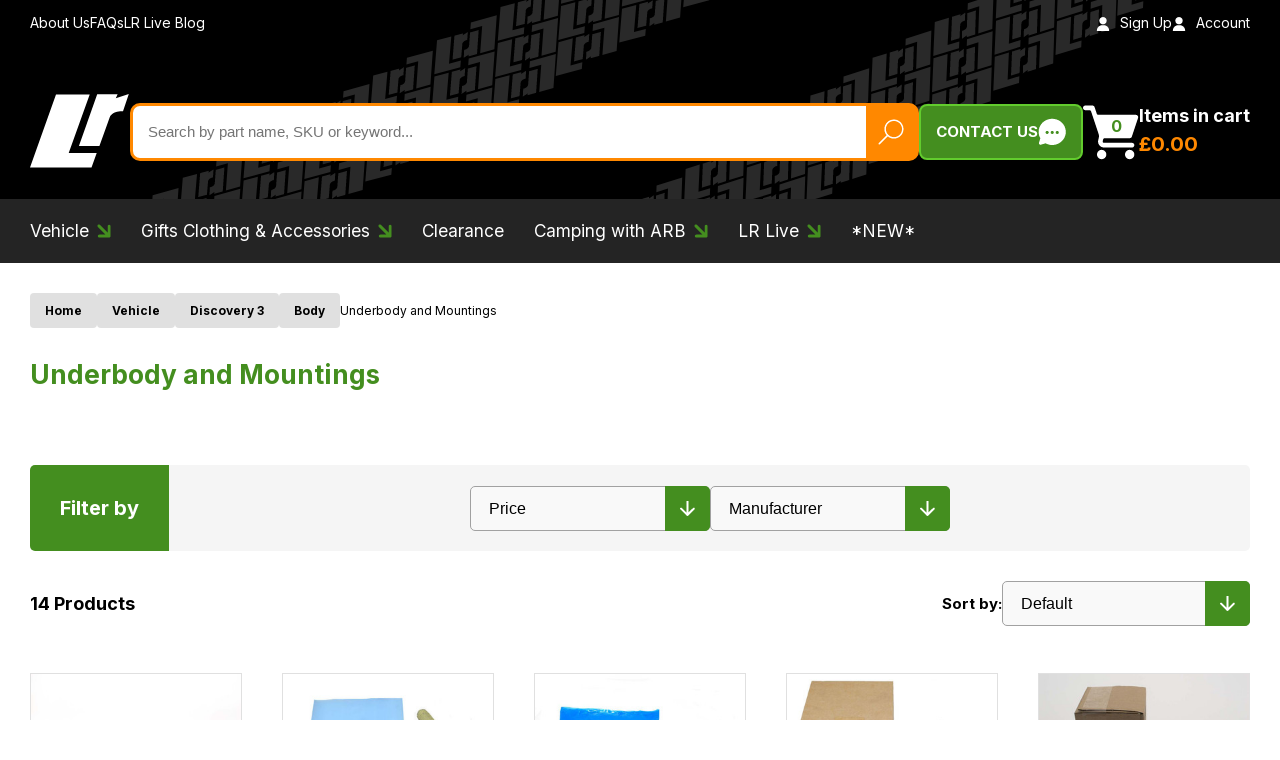

--- FILE ---
content_type: text/html; charset=utf-8
request_url: https://www.lrparts.net/vehicle/discovery-3/body/underbody-and-mountings.html
body_size: 36192
content:
<!DOCTYPE html><html lang="en"><head><meta charSet="utf-8"/><meta name="viewport" content="width=device-width, initial-scale=1"/><link rel="preload" href="/_next/static/media/e4af272ccee01ff0-s.p.woff2" as="font" crossorigin="" type="font/woff2"/><link rel="preload" as="image" href="https://www.datocms-assets.com/104905/1699024027-discovery-1-1.svg"/><link rel="preload" as="image" href="https://www.datocms-assets.com/104905/1699024007-discovery-2.svg"/><link rel="preload" as="image" href="https://www.datocms-assets.com/104905/1699023974-discovery-3.svg"/><link rel="preload" as="image" href="https://www.datocms-assets.com/104905/1699023990-discovery-4.svg"/><link rel="preload" as="image" href="https://www.datocms-assets.com/104905/1699023955-discovery-5.svg"/><link rel="preload" as="image" href="https://www.datocms-assets.com/104905/1699023935-discovery-sport.svg"/><link rel="preload" as="image" href="https://www.datocms-assets.com/104905/1699023655-land-rover-defender-2.svg"/><link rel="preload" as="image" href="https://www.datocms-assets.com/104905/1699022377-new-defender-from-2020.svg"/><link rel="preload" as="image" href="https://www.datocms-assets.com/104905/1698070870-range-rover-evoque-12-19.svg"/><link rel="preload" as="image" href="https://www.datocms-assets.com/104905/1699023414-range-rover-evoque-2019-on.svg"/><link rel="stylesheet" href="/_next/static/css/ed4de084322f9161.css" data-precedence="next"/><link rel="stylesheet" href="/_next/static/css/07a098635536dd3e.css" data-precedence="next"/><link rel="stylesheet" href="/_next/static/css/bee23ceff945c863.css" data-precedence="next"/><link rel="preload" as="script" fetchPriority="low" href="/_next/static/chunks/webpack-46c1400af20e48b3.js"/><script src="/_next/static/chunks/52774a7f-9713ff88ba27bc85.js" async=""></script><script src="/_next/static/chunks/fd9d1056-c047141beb85ca94.js" async=""></script><script src="/_next/static/chunks/765-d7096848693d4e36.js" async=""></script><script src="/_next/static/chunks/main-app-f55c1d79db67dc3c.js" async=""></script><script src="/_next/static/chunks/app/global-error-8c78b523bc8389d6.js" async=""></script><script src="/_next/static/chunks/465-be03b87d095257a1.js" async=""></script><script src="/_next/static/chunks/app/(all)/layout-d62aa76826382ddc.js" async=""></script><script src="/_next/static/chunks/858-d07de7556e763e32.js" async=""></script><script src="/_next/static/chunks/935-83f555efd76cc49e.js" async=""></script><script src="/_next/static/chunks/874-53ed6f7cbef70fbe.js" async=""></script><script src="/_next/static/chunks/app/(all)/(main)/layout-f3ba80760f26d485.js" async=""></script><script src="/_next/static/chunks/221-8176d6591797937f.js" async=""></script><script src="/_next/static/chunks/294-7a3a298fcb403ce6.js" async=""></script><script src="/_next/static/chunks/862-0979213a4fb53fad.js" async=""></script><script src="/_next/static/chunks/547-c9a5e099b4a3b7d7.js" async=""></script><script src="/_next/static/chunks/app/(all)/(main)/%5B...slug%5D/page-2a429af37424f380.js" async=""></script><script src="/_next/static/chunks/app/(all)/(main)/not-found-73ece7bd1c4d860a.js" async=""></script><script src="/_next/static/chunks/app/(all)/(main)/page-9eb5bdeb6a95e6c9.js" async=""></script><link rel="preload" href="https://www.googletagmanager.com/gtm.js?id=GTM-TWLXT9T" as="script"/><link rel="preload" href="//widget.trustpilot.com/bootstrap/v5/tp.widget.bootstrap.min.js" as="script"/><link rel="preload" as="image" href="https://www.datocms-assets.com/104905/1699023445-range-rover-l322-02-09.svg"/><link rel="preload" as="image" href="https://www.datocms-assets.com/104905/1699023464-range-rover-l322-09-12.svg"/><link rel="preload" as="image" href="https://www.datocms-assets.com/104905/1699023526-range-rover-l405-2012-2022.svg"/><link rel="preload" as="image" href="https://www.datocms-assets.com/104905/1699023479-range-rover-l460-2022.svg"/><link rel="preload" as="image" href="https://www.datocms-assets.com/104905/1699023918-range-rover-sport-06-09.svg"/><link rel="preload" as="image" href="https://www.datocms-assets.com/104905/1699023900-range-rover-sport-09-13.svg"/><link rel="preload" as="image" href="https://www.datocms-assets.com/104905/1699023884-range-rover-sport-l461-2023.svg"/><link rel="preload" as="image" href="https://www.datocms-assets.com/104905/1699023500-range-rover-sport-l494-2013-2022.svg"/><link rel="preload" as="image" href="https://www.datocms-assets.com/104905/1699023830-range-rover-velar.svg"/><link rel="preload" as="image" href="https://www.datocms-assets.com/104905/1699023852-series-2-2a-3.svg"/><link rel="preload" href="//cdn.livechatinc.com/qb/qb-11877816-light-160.js" as="script"/><title>Underbody and Mountings</title><link rel="icon" href="/favicon.ico" type="image/x-icon" sizes="32x27"/><meta name="next-size-adjust"/><script src="/_next/static/chunks/polyfills-c67a75d1b6f99dc8.js" noModule=""></script><style data-styled="" data-styled-version="6.1.8">*,*:before,*:after{box-sizing:border-box;}/*!sc*/
html{box-sizing:border-box;font-size:62.5%;-webkit-font-smoothing:antialiased;-ms-text-size-adjust:100%;-webkit-text-size-adjust:100%;}/*!sc*/
body{position:relative;margin:0;padding:0;color:#000;font-family:'Inter',sans-serif;font-weight:400;font-size:16px;font-size:1.6rem;line-height:1.3;}/*!sc*/
h1,h2,h3,h4,h5,h6,p{margin:0;}/*!sc*/
ul,ol{margin:0;padding:0;list-style-type:none;}/*!sc*/
a{color:inherit;text-decoration:none;}/*!sc*/
img{height:auto;width:auto;vertical-align:middle;max-width:100%;border:0;-ms-interpolation-mode:bicubic;}/*!sc*/
button,input,select,textarea{color:#000;font-family:'Inter',sans-serif;font-weight:400;font-size:16px;font-size:1.6rem;line-height:1.3;}/*!sc*/
button{cursor:pointer;}/*!sc*/
input ::-webkit-input-placeholder{color:#000;opacity:1;}/*!sc*/
input ::-moz-placeholder{color:#000;opacity:1;}/*!sc*/
input :-ms-input-placeholder{color:#000;opacity:1;}/*!sc*/
input :-moz-placeholder{color:#000;opacity:1;}/*!sc*/
.clerk-instant-search-container{width:100%;}/*!sc*/
@media (max-width: 979px){.clerk-instant-search-container{padding-right:30px;padding-left:30px;}}/*!sc*/
@media (max-width: 767px){.clerk-instant-search-container{padding-right:20px;padding-left:20px;}}/*!sc*/
.clerk-instant-search-container >div{width:100%;min-width:100%;max-width:100%;}/*!sc*/
@media (min-width: 980px){.clerk-instant-search-container >div{width:42%;min-width:42%;max-width:42%;}}/*!sc*/
@media (min-width: 1600px){.clerk-instant-search-container >div{width:684px;min-width:684px;max-width:684px;}}/*!sc*/
@media (min-width: 2000px){.clerk-instant-search-container >div{width:664px;min-width:664px;max-width:664px;}}/*!sc*/
data-styled.g1[id="sc-global-SXNpT1"]{content:"sc-global-SXNpT1,"}/*!sc*/
.ilksAx{display:inline-block;}/*!sc*/
data-styled.g2[id="sc-beySPh"]{content:"ilksAx,"}/*!sc*/
.hFoxZ h2,.hFoxZ h3,.hFoxZ h4,.hFoxZ h5,.hFoxZ h6{margin-bottom:12px;line-height:1.4;}/*!sc*/
@media (min-width: 620px){.hFoxZ h2,.hFoxZ h3,.hFoxZ h4,.hFoxZ h5,.hFoxZ h6{margin-bottom:14px;}}/*!sc*/
.hFoxZ h2{font-weight:700;font-size:24px;}/*!sc*/
@media screen and (min-width: 400px){.hFoxZ h2{font-size:calc(
        24px + (28 - 24) *
          ((100vw - 400px) / (2000 - 400))
      );}}/*!sc*/
@media screen and (min-width: 2000px){.hFoxZ h2{font-size:28px;}}/*!sc*/
.hFoxZ h3{font-size:20px;font-size:2rem;}/*!sc*/
@media (min-width: 620px){.hFoxZ h3{font-size:22px;font-size:2.2rem;}}/*!sc*/
.hFoxZ h4{font-size:19px;font-size:1.9rem;}/*!sc*/
@media (min-width: 620px){.hFoxZ h4{font-size:20px;font-size:2rem;}}/*!sc*/
.hFoxZ h5{font-size:18px;font-size:1.8rem;}/*!sc*/
@media (min-width: 620px){.hFoxZ h5{font-size:19px;font-size:1.9rem;}}/*!sc*/
.hFoxZ h6{font-size:17px;font-size:1.7rem;}/*!sc*/
@media (min-width: 620px){.hFoxZ h6{font-size:18px;font-size:1.8rem;}}/*!sc*/
.hFoxZ p{margin-bottom:20px;font-size:16px;font-size:1.6rem;line-height:1.6;}/*!sc*/
@media (min-width: 620px){.hFoxZ p{margin-bottom:24px;font-size:18px;font-size:1.8rem;}}/*!sc*/
.hFoxZ p:last-child{margin-bottom:0;}/*!sc*/
.hFoxZ a{position:relative;color:#448E1F;border-bottom:1px solid transparent;transition:border-color 0.2s linear;text-decoration:underline;text-underline-offset:2px;}/*!sc*/
.hFoxZ ul,.hFoxZ ol{margin-bottom:20px;}/*!sc*/
@media (min-width: 620px){.hFoxZ ul,.hFoxZ ol{margin-bottom:24px;}}/*!sc*/
.hFoxZ ul:last-child,.hFoxZ ol:last-child{margin-bottom:0;}/*!sc*/
.hFoxZ ul li,.hFoxZ ol li{margin-bottom:10px;font-size:15px;font-size:1.5rem;line-height:1.6;}/*!sc*/
@media (min-width: 620px){.hFoxZ ul li,.hFoxZ ol li{margin-bottom:12px;font-size:16px;font-size:1.6rem;}}/*!sc*/
.hFoxZ ul li:last-child,.hFoxZ ol li:last-child{margin-bottom:0;}/*!sc*/
.hFoxZ ul li{position:relative;padding-left:20px;}/*!sc*/
.hFoxZ ul li:before{content:'';position:absolute;top:8px;left:0;display:inline-block;height:8px;width:8px;background-color:#448E1F;border-radius:50%;}/*!sc*/
.hFoxZ ol{list-style-type:decimal;}/*!sc*/
.hFoxZ ol li{margin-left:16px;}/*!sc*/
data-styled.g4[id="sc-dmyCSP"]{content:"hFoxZ,"}/*!sc*/
.rWelF{display:flex;gap:12px;}/*!sc*/
data-styled.g9[id="sc-iBdnpw"]{content:"rWelF,"}/*!sc*/
.kAgfhK{display:flex;gap:4px;align-items:center;font-size:14px;font-size:1.4rem;color:#000;}/*!sc*/
.kAgfhK:before{content:'';background-image:url(/_next/static/media/person-icon.50f5c50d.svg);background-size:100%;fill:red;background-repeat:no-repeat;width:18px;height:18px;display:inline-block;filter:invert(0);}/*!sc*/
data-styled.g10[id="sc-fsYfdN"]{content:"kAgfhK,"}/*!sc*/
.cXwjrV{display:flex;gap:4px;align-items:center;flex-shrink:0;font-size:14px;font-size:1.4rem;color:#000;}/*!sc*/
.cXwjrV:before{content:'';background-image:url(/_next/static/media/calendar-icon.20f09df0.svg);background-repeat:no-repeat;background-size:100%;width:18px;height:18px;display:inline-block;filter:invert(0);}/*!sc*/
data-styled.g11[id="sc-qZrbh"]{content:"cXwjrV,"}/*!sc*/
.QXAzF{display:inline-block;padding:10px 20px;color:#FFF;font-size:12px;font-size:1.2rem;line-height:1.5;text-align:center;background-color:#FF8800;border:1px solid #e07700;font-weight:700;border-radius:5px;transition:background-color 0.2s linear,color 0.2s linear,border-color 0.2s linear;border:none;}/*!sc*/
@media (min-width: 520px){.QXAzF{font-size:14px;font-size:1.4rem;}}/*!sc*/
@media (min-width: 768px){.QXAzF{font-size:16px;font-size:1.6rem;}}/*!sc*/
@media (min-width: 1260px){.QXAzF{font-size:18px;font-size:1.8rem;}}/*!sc*/
.QXAzF:hover{background-color:#448E1F;border-color:#448E1F;color:#F5F5F5;}/*!sc*/
data-styled.g12[id="sc-jsEeTM"]{content:"QXAzF,"}/*!sc*/
.btmubr{display:inline-block;padding:10px 20px;color:#FFF;font-size:12px;font-size:1.2rem;line-height:1.5;text-align:center;background-color:#FF8800;border:1px solid #e07700;font-weight:700;border-radius:5px;transition:background-color 0.2s linear,color 0.2s linear,border-color 0.2s linear;}/*!sc*/
@media (min-width: 520px){.btmubr{font-size:14px;font-size:1.4rem;}}/*!sc*/
@media (min-width: 768px){.btmubr{font-size:16px;font-size:1.6rem;}}/*!sc*/
@media (min-width: 1260px){.btmubr{font-size:18px;font-size:1.8rem;}}/*!sc*/
.btmubr:hover{background-color:#448E1F;border-color:#448E1F;color:#F5F5F5;}/*!sc*/
data-styled.g13[id="sc-kFCroH"]{content:"btmubr,"}/*!sc*/
.jlcndD{margin-right:auto;margin-left:auto;padding-right:20px;padding-left:20px;width:100%;max-width:1520px;}/*!sc*/
@media (min-width: 768px){.jlcndD{padding-right:30px;padding-left:30px;}}/*!sc*/
.jlclBF{margin-right:auto;margin-left:auto;padding-right:20px;padding-left:20px;width:100%;max-width:1360px;}/*!sc*/
@media (min-width: 768px){.jlclBF{padding-right:30px;padding-left:30px;}}/*!sc*/
data-styled.g14[id="sc-irLvIq"]{content:"jlcndD,jlclBF,"}/*!sc*/
.cqiBXh{font-weight:700;font-size:24px;}/*!sc*/
@media screen and (min-width: 400px){.cqiBXh{font-size:calc(
        24px + (28 - 24) *
          ((100vw - 400px) / (2000 - 400))
      );}}/*!sc*/
@media screen and (min-width: 2000px){.cqiBXh{font-size:28px;}}/*!sc*/
data-styled.g15[id="sc-csKJxZ"]{content:"cqiBXh,"}/*!sc*/
.jZhoqI{padding:40px 0;background-color:#F9F9F9;}/*!sc*/
@media screen and (min-width: 400px){.jZhoqI{padding:calc(
          40px + (90 - 40) *
            (
              (100vw - 400px) /
                (2000 - 400)
            )
        ) 0;}}/*!sc*/
@media screen and (min-width: 2000px){.jZhoqI{padding:90px 0;}}/*!sc*/
data-styled.g20[id="sc-fmKFGs"]{content:"jZhoqI,"}/*!sc*/
.csUhIY{display:inline-flex;align-items:center;gap:15px;padding:12px 15px;color:#FFF;font-weight:700;font-size:15px;font-size:1.5rem;text-transform:uppercase;white-space:nowrap;background-color:#448E1F;border:2px solid #62CC2D;border-radius:8px;transition:background-color 0.2s linear;}/*!sc*/
.csUhIY img{min-width:28px;min-height:28px;}/*!sc*/
data-styled.g21[id="sc-fHejqy"]{content:"csUhIY,"}/*!sc*/
.kwwklg{display:inline-block;}/*!sc*/
data-styled.g22[id="sc-blmEgr"]{content:"kwwklg,"}/*!sc*/
.eaAtcB{padding:0;font-weight:700;background:none;border:none;}/*!sc*/
@media (min-width: 980px){.eaAtcB{display:flex;align-items:end;gap:14px;text-align:left;white-space:nowrap;}}/*!sc*/
data-styled.g23[id="sc-ifyrAs"]{content:"eaAtcB,"}/*!sc*/
.loGiSA{position:relative;display:block;}/*!sc*/
data-styled.g24[id="sc-dJGMql"]{content:"loGiSA,"}/*!sc*/
.jnOZGA{min-width:32px;min-height:32px;}/*!sc*/
@media (min-width: 980px){.jnOZGA{min-height:56px;min-width:56px;}}/*!sc*/
data-styled.g25[id="sc-hIPBNq"]{content:"jnOZGA,"}/*!sc*/
.fGfeCG{position:absolute;top:4px;left:calc(50% + 3px);color:#448E1F;font-size:14px;font-size:1.4rem;transform:translateX(-50%);}/*!sc*/
@media (min-width: 980px){.fGfeCG{top:12px;left:calc(50% + 5px);font-size:16px;font-size:1.6rem;}}/*!sc*/
data-styled.g26[id="sc-dmXWDj"]{content:"fGfeCG,"}/*!sc*/
@media (max-width: 979px){.flxhhD{position:absolute;overflow:hidden;margin:-1px;padding:0;height:1px;width:1px;border:0;clip:rect(0 0 0 0);}}/*!sc*/
@media (min-width: 980px){.flxhhD{color:#FFF;}}/*!sc*/
@media (min-width: 1120px){.flxhhD{font-size:18px;font-size:1.8rem;}}/*!sc*/
data-styled.g27[id="sc-khjJXk"]{content:"flxhhD,"}/*!sc*/
@media (min-width: 980px){.czbmjQ{display:block;margin-top:4px;color:#FF8800;font-size:18px;font-size:1.8rem;}}/*!sc*/
@media (min-width: 1120px){.czbmjQ{font-size:20px;font-size:2rem;}}/*!sc*/
data-styled.g28[id="sc-fLseNd"]{content:"czbmjQ,"}/*!sc*/
.YUMDX{width:100%;}/*!sc*/
data-styled.g29[id="sc-bBkKde"]{content:"YUMDX,"}/*!sc*/
.arbqi{position:relative;background-color:#FFF;border:3px solid #FF8800;border-radius:10px;}/*!sc*/
data-styled.g30[id="sc-iuOOrT"]{content:"arbqi,"}/*!sc*/
.hQkxOO{display:block;}/*!sc*/
.hQkxOO span{position:absolute;overflow:hidden;margin:-1px;padding:0;height:1px;width:1px;border:0;clip:rect(0 0 0 0);}/*!sc*/
data-styled.g31[id="sc-cyZbeP"]{content:"hQkxOO,"}/*!sc*/
.iZCruz{padding:10px 65px 10px 15px;height:52px;width:100%;font-size:12px;font-size:1.2rem;background:none;border:none;}/*!sc*/
@media (min-width: 620px){.iZCruz{font-size:13px;font-size:1.3rem;}}/*!sc*/
@media (min-width: 870px){.iZCruz{font-size:14px;font-size:1.4rem;}}/*!sc*/
@media (min-width: 1120px){.iZCruz{font-size:15px;font-size:1.5rem;}}/*!sc*/
data-styled.g32[id="sc-lnsjTu"]{content:"iZCruz,"}/*!sc*/
.bKnSKh{position:absolute;top:0;right:0;bottom:0;padding:10px 12px;background-color:#FF8800;border:none;}/*!sc*/
.bKnSKh img{height:26px;width:26px;}/*!sc*/
data-styled.g33[id="sc-iKOmoZ"]{content:"bKnSKh,"}/*!sc*/
.jwIbIJ{height:50px;width:100%;transition:filter 0.2s linear;}/*!sc*/
@media (min-width: 520px){.jwIbIJ{height:60px;}}/*!sc*/
@media (min-width: 768px){.jwIbIJ{height:70px;}}/*!sc*/
@media (min-width: 980px){.jwIbIJ{height:140px;}}/*!sc*/
data-styled.g34[id="sc-gjLLEI"]{content:"jwIbIJ,"}/*!sc*/
.iYyjwr{display:block;padding-top:15px;font-size:14px;font-size:1.4rem;line-height:1.3;transition:color 0.2s linear;}/*!sc*/
@media (min-width: 620px){.iYyjwr{font-size:16px;font-size:1.6rem;}}/*!sc*/
@media (min-width: 870px){.iYyjwr{font-size:18px;font-size:1.8rem;}}/*!sc*/
@media (min-width: 1120px){.iYyjwr{font-size:20px;font-size:2rem;}}/*!sc*/
data-styled.g35[id="sc-eAKtBH"]{content:"iYyjwr,"}/*!sc*/
.hHmcxv{text-align:center;}/*!sc*/
.hHmcxv:hover .sc-eAKtBH{color:#448E1F;}/*!sc*/
.hHmcxv:not(:hover) .sc-gjLLEI{filter:invert(0) brightness(0);}/*!sc*/
data-styled.g36[id="sc-bZHSRq"]{content:"hHmcxv,"}/*!sc*/
.ehjMgn{position:relative;padding:30px 0 50px;background-color:#F5F5F5;}/*!sc*/
data-styled.g37[id="sc-kMzELR"]{content:"ehjMgn,"}/*!sc*/
.eklZvZ{position:absolute;top:0;left:0;z-index:1;padding:30px 0 50px;display:none;min-height:100%;width:100%;background-color:#F5F5F5;}/*!sc*/
data-styled.g38[id="sc-ilxebA"]{content:"eklZvZ,"}/*!sc*/
.jmXwub{display:grid;grid-template-columns:4fr 1fr;gap:40px;}/*!sc*/
@media (min-width: 1120px){.jmXwub{gap:60px;}}/*!sc*/
@media (min-width: 1400px){.jmXwub{gap:80px;}}/*!sc*/
data-styled.g39[id="sc-jIBlqr"]{content:"jmXwub,"}/*!sc*/
.gnoWba{column-count:3;column-gap:30px;}/*!sc*/
data-styled.g40[id="sc-hhyKGa"]{content:"gnoWba,"}/*!sc*/
.kxNmBi{padding:8px 0;}/*!sc*/
data-styled.g41[id="sc-gYrqIg"]{content:"kxNmBi,"}/*!sc*/
.bxLsuu{position:relative;padding-bottom:12px;}/*!sc*/
.bxLsuu:after{content:'';position:absolute;bottom:0;left:0;height:1px;width:40px;background-color:#448E1F;}/*!sc*/
@media (max-width: 979px){.bxLsuu{font-size:14px;}@media screen and (min-width: 400px){.bxLsuu{font-size:calc(
        14px + (20 - 14) *
          ((100vw - 400px) / (980 - 400))
      );}}@media screen and (min-width: 980px){.bxLsuu{font-size:20px;}}}/*!sc*/
@media (min-width: 980px){.bxLsuu{font-size:16px;}@media screen and (min-width: 980px){.bxLsuu{font-size:calc(
        16px + (20 - 16) *
          ((100vw - 980px) / (2000 - 980))
      );}}@media screen and (min-width: 2000px){.bxLsuu{font-size:20px;}}}/*!sc*/
data-styled.g42[id="sc-cCzLxZ"]{content:"bxLsuu,"}/*!sc*/
.gGlrtL{display:flex;flex-direction:column;gap:60px;}/*!sc*/
data-styled.g43[id="sc-ckdEwu"]{content:"gGlrtL,"}/*!sc*/
.dtvlEU{padding:0;height:50px;width:50px;background:none;border:none;align-self:end;position:relative;right:58px;}/*!sc*/
.dtvlEU img{height:100%;width:100%;}/*!sc*/
.fdAoVc{padding:0;height:50px;width:50px;background:none;border:none;justify-self:end;z-index:1;}/*!sc*/
.fdAoVc img{height:100%;width:100%;}/*!sc*/
data-styled.g44[id="sc-jdHILj"]{content:"dtvlEU,fdAoVc,"}/*!sc*/
@media (max-width: 979px){.gXfpDm{position:absolute;left:0;display:none;padding-top:20px;padding-bottom:20px;width:100%;background-color:#000;z-index:30;}}/*!sc*/
@media (min-width: 980px){.gXfpDm{position:relative;padding-top:15px;padding-bottom:15px;background-color:#242424;}}/*!sc*/
@media (min-width: 1400px){.gXfpDm{padding-top:20px;padding-bottom:20px;}}/*!sc*/
@media (min-width: 2000px){.gXfpDm{padding-top:25px;padding-bottom:25px;}}/*!sc*/
data-styled.g45[id="sc-cbDaos"]{content:"gXfpDm,"}/*!sc*/
@media (max-width: 979px){.hCjCgP{position:relative;padding-top:6px;padding-bottom:6px;}}/*!sc*/
@media (min-width: 980px){.hCjCgP{display:inline-block;margin-left:25px;}}/*!sc*/
@media (min-width: 1120px){.hCjCgP{margin-left:30px;}}/*!sc*/
@media (min-width: 1400px){.hCjCgP{margin-left:35px;}}/*!sc*/
@media (min-width: 2000px){.hCjCgP{margin-left:40px;}}/*!sc*/
@media (max-width: 979px){.hCjCgP:after{content:'';position:absolute;bottom:0;left:0;height:1px;width:40px;background-color:#448E1F;}}/*!sc*/
@media (max-width: 979px){.hCjCgP:first-child{margin-top:0;}}/*!sc*/
@media (min-width: 980px){.hCjCgP:first-child{margin-left:0;}}/*!sc*/
data-styled.g47[id="sc-iCKXBC"]{content:"hCjCgP,"}/*!sc*/
.MDVFj{padding:6px 0;color:#FFF;}/*!sc*/
@media (max-width: 979px){.MDVFj{display:block;font-size:14px;}@media screen and (min-width: 400px){.MDVFj{font-size:calc(
        14px + (20 - 14) *
          ((100vw - 400px) / (980 - 400))
      );}}@media screen and (min-width: 980px){.MDVFj{font-size:20px;}}}/*!sc*/
@media (min-width: 980px){.MDVFj{font-size:16px;}@media screen and (min-width: 980px){.MDVFj{font-size:calc(
        16px + (20 - 16) *
          ((100vw - 980px) / (2000 - 980))
      );}}@media screen and (min-width: 2000px){.MDVFj{font-size:20px;}}}/*!sc*/
.MDVFj span{position:relative;padding-right:20px;}/*!sc*/
@media (min-width: 620px){.MDVFj span{padding-right:22px;}}/*!sc*/
.MDVFj span img{position:absolute;top:50%;right:0;height:12px;width:12px;transform:translateY(-50%);transition:fill 0.2s linear;}/*!sc*/
@media (min-width: 620px){.MDVFj span img{height:14px;width:14px;}}/*!sc*/
.dyzNRH{padding:6px 0;color:#FFF;}/*!sc*/
@media (max-width: 979px){.dyzNRH{display:block;font-size:14px;}@media screen and (min-width: 400px){.dyzNRH{font-size:calc(
        14px + (20 - 14) *
          ((100vw - 400px) / (980 - 400))
      );}}@media screen and (min-width: 980px){.dyzNRH{font-size:20px;}}}/*!sc*/
@media (min-width: 980px){.dyzNRH{font-size:16px;}@media screen and (min-width: 980px){.dyzNRH{font-size:calc(
        16px + (20 - 16) *
          ((100vw - 980px) / (2000 - 980))
      );}}@media screen and (min-width: 2000px){.dyzNRH{font-size:20px;}}}/*!sc*/
data-styled.g48[id="sc-egTsrv"]{content:"MDVFj,dyzNRH,"}/*!sc*/
.jwSiJG{position:absolute;top:100%;left:0;z-index:30;display:none;width:100%;}/*!sc*/
.jwSiJG:before{content:'';position:fixed;top:0;right:0;bottom:0;left:0;background-color:rgba(0, 0, 0, 0.5);}/*!sc*/
data-styled.g49[id="sc-cSxRuM"]{content:"jwSiJG,"}/*!sc*/
.cWqWKP{position:relative;background:url(/_next/static/media/header-bg-pattern.3e4365d2.svg) 60% 50% no-repeat #000;}/*!sc*/
data-styled.g52[id="sc-bCvmQg"]{content:"cWqWKP,"}/*!sc*/
@media (max-width: 979px){.jAhcYl{padding-top:12px;padding-bottom:12px;background-color:#242424;}}/*!sc*/
data-styled.g53[id="sc-cPtzlb"]{content:"jAhcYl,"}/*!sc*/
@media (max-width: 979px){.jhTzKz{display:flex;flex-direction:row-reverse;justify-content:space-between;align-items:center;gap:20px;}}/*!sc*/
data-styled.g54[id="sc-BCDEK"]{content:"jhTzKz,"}/*!sc*/
@media (min-width: 980px){.ePnyvw{display:flex;justify-content:space-between;align-items:center;padding-top:14px;padding-bottom:14px;}}/*!sc*/
data-styled.g55[id="sc-kiTBBF"]{content:"ePnyvw,"}/*!sc*/
@media (min-width: 980px){.kwvmxZ{display:flex;align-items:center;gap:30px;}}/*!sc*/
@media (min-width: 1120px){.kwvmxZ{gap:40px;}}/*!sc*/
@media (max-width: 979px){.kwvmxZ:first-child{position:absolute;overflow:hidden;margin:-1px;padding:0;height:1px;width:1px;border:0;clip:rect(0 0 0 0);}}/*!sc*/
data-styled.g56[id="sc-hVcFVo"]{content:"kwvmxZ,"}/*!sc*/
.dJjNZt >div{margin-top:0!important;display:block!important;}/*!sc*/
data-styled.g57[id="sc-jiaSqj"]{content:"dJjNZt,"}/*!sc*/
@media (max-width: 979px){.gKApnn{position:absolute;overflow:hidden;margin:-1px;padding:0;height:1px;width:1px;border:0;clip:rect(0 0 0 0);}}/*!sc*/
@media (min-width: 980px){.gKApnn{color:#FFF;font-size:14px;font-size:1.4rem;}}/*!sc*/
@media (min-width: 980px){.gKApnn img{margin-right:10px;height:14px;width:14px;}}/*!sc*/
data-styled.g58[id="sc-gUjWJS"]{content:"gKApnn,"}/*!sc*/
@media (max-width: 979px){.hGetMs{margin-left:-14px;width:250px;}}/*!sc*/
data-styled.g59[id="sc-kZOsHZ"]{content:"hGetMs,"}/*!sc*/
.gvBWFs{padding:20px 0 10px;}/*!sc*/
@media (min-width: 400px){.gvBWFs{padding-bottom:15px;}}/*!sc*/
@media (min-width: 620px){.gvBWFs{padding-bottom:20px;}}/*!sc*/
@media (min-width: 980px){.gvBWFs{padding-bottom:25px;}}/*!sc*/
@media (min-width: 1120px){.gvBWFs{padding-bottom:30px;}}/*!sc*/
@media (min-width: 1400px){.gvBWFs{padding-bottom:35px;}}/*!sc*/
@media (min-width: 2000px){.gvBWFs{padding-bottom:40px;}}/*!sc*/
data-styled.g60[id="sc-iLXxbI"]{content:"gvBWFs,"}/*!sc*/
.kptKEa{display:flex;justify-content:space-between;align-items:center;}/*!sc*/
@media (max-width: 979px){.kptKEa{flex-wrap:wrap;}}/*!sc*/
@media (min-width: 980px){.kptKEa{gap:40px;}}/*!sc*/
@media (min-width: 1120px){.kptKEa{gap:60px;}}/*!sc*/
@media (min-width: 1260px){.kptKEa{gap:80px;}}/*!sc*/
@media (min-width: 1400px){.kptKEa{gap:100px;}}/*!sc*/
data-styled.g61[id="sc-jgraLO"]{content:"kptKEa,"}/*!sc*/
@media (max-width: 979px){.jwQnjT{position:relative;margin:0;padding:0;height:100%;background:none;border:none;}}/*!sc*/
@media (min-width: 980px){.jwQnjT{display:none;}}/*!sc*/
@media (max-width: 979px){.jwQnjT span{display:block;margin-top:10px;margin-bottom:10px;height:2px;background-color:#FFF;border-radius:2px;}}/*!sc*/
@media (max-width: 979px){.jwQnjT span:nth-child(1){width:28px;}}/*!sc*/
@media (max-width: 979px){.jwQnjT span:nth-child(2){width:32px;}}/*!sc*/
@media (max-width: 979px){.jwQnjT span:nth-child(3){width:24px;}}/*!sc*/
data-styled.g62[id="sc-eKzvBH"]{content:"jwQnjT,"}/*!sc*/
@media (max-width: 979px){.hCIkPU{gap:0;padding:0;text-indent:-9999em;background:none;border:none;}}/*!sc*/
@media (min-width: 980px){.hCIkPU{order:3;}}/*!sc*/
@media (max-width: 979px){.hCIkPU img{width:32px;height:32px;}}/*!sc*/
@media (max-width: 979px){.hCIkPU span{position:absolute;overflow:hidden;margin:-1px;padding:0;height:1px;width:1px;border:0;clip:rect(0 0 0 0);}}/*!sc*/
data-styled.g63[id="sc-ppzwM"]{content:"hCIkPU,"}/*!sc*/
.imzpOS{width:60px;}/*!sc*/
@media (min-width: 620px){.imzpOS{width:80px;}}/*!sc*/
@media (min-width: 870px){.imzpOS{width:100px;}}/*!sc*/
@media (min-width: 980px){.imzpOS{order:1;min-width:80px;}}/*!sc*/
@media (min-width: 1120px){.imzpOS{min-width:100px;}}/*!sc*/
@media (min-width: 1400px){.imzpOS{min-width:120px;}}/*!sc*/
@media (min-width: 2000px){.imzpOS{min-width:140px;}}/*!sc*/
data-styled.g64[id="sc-hiTDLB"]{content:"imzpOS,"}/*!sc*/
@media (max-width: 979px){.ikzznJ{padding:0;background:none;border:none;}}/*!sc*/
@media (min-width: 980px){.ikzznJ{position:absolute;overflow:hidden;margin:-1px;padding:0;height:1px;width:1px;border:0;clip:rect(0 0 0 0);}}/*!sc*/
@media (max-width: 979px){.ikzznJ img{width:32px;height:32px;}}/*!sc*/
data-styled.g65[id="sc-ejCKsa"]{content:"ikzznJ,"}/*!sc*/
@media (min-width: 980px){.guURrg{order:4;}}/*!sc*/
data-styled.g66[id="sc-ldgOGP"]{content:"guURrg,"}/*!sc*/
@media (max-width: 979px){.wbXmT{margin-top:20px;}}/*!sc*/
@media (min-width: 980px){.wbXmT{order:2;}}/*!sc*/
data-styled.g67[id="sc-gHWSBU"]{content:"wbXmT,"}/*!sc*/
.bxThuK{width:170px;}/*!sc*/
data-styled.g68[id="sc-cmfnrN"]{content:"bxThuK,"}/*!sc*/
.fjUxWp{color:#FFF;background-color:#242424;}/*!sc*/
data-styled.g69[id="sc-faxByu"]{content:"fjUxWp,"}/*!sc*/
.hamOmG{padding:20px 0px;}/*!sc*/
data-styled.g70[id="sc-EFWon"]{content:"hamOmG,"}/*!sc*/
.gwgNqw{display:flex;justify-content:center;}/*!sc*/
data-styled.g71[id="sc-fYlSAf"]{content:"gwgNqw,"}/*!sc*/
.cZzZzu{color:#FFF;font-weight:700;font-size:18px;font-size:1.8rem;display:flex;padding:5px;align-items:center;justify-content:center;gap:20px;background:none;border:none;}/*!sc*/
data-styled.g72[id="sc-dxjrPO"]{content:"cZzZzu,"}/*!sc*/
.ibRCeE{transform:rotate(-90deg);}/*!sc*/
data-styled.g73[id="sc-UFult"]{content:"ibRCeE,"}/*!sc*/
.fpsjVK{padding:50px 0;background:url(/_next/static/media/vehicle-background-detail.c2279338.png) bottom center repeat no-repeat,#000;background-size:auto 60px;}/*!sc*/
@media screen and (min-width: 400px){.fpsjVK{padding:calc(
          50px + (70 - 50) *
            (
              (100vw - 400px) /
                (2000 - 400)
            )
        ) 0;}}/*!sc*/
@media screen and (min-width: 2000px){.fpsjVK{padding:70px 0;}}/*!sc*/
@media (min-width: 620px){.fpsjVK{background-size:auto 80px;}}/*!sc*/
@media (min-width: 870px){.fpsjVK{background-size:auto 100px;}}/*!sc*/
@media (min-width: 1120px){.fpsjVK{background-size:auto 120px;}}/*!sc*/
data-styled.g74[id="sc-jIYCZY"]{content:"fpsjVK,"}/*!sc*/
.esDrrl{display:grid;gap:32px;}/*!sc*/
@media (min-width: 768px){.esDrrl{grid-template-columns:repeat(3, 1fr);}}/*!sc*/
@media (min-width: 1120px){.esDrrl{grid-template-columns:1fr 1fr 2fr 1.5fr 1.5fr;}}/*!sc*/
data-styled.g75[id="sc-bbxCgr"]{content:"esDrrl,"}/*!sc*/
@media (max-width: 767px){.euUVoW{grid-template-columns:repeat(2, 1fr);display:grid;}}/*!sc*/
@media (max-width: 399px){.euUVoW{grid-template-columns:1fr;}}/*!sc*/
@media (min-width: 768px){.euUVoW{grid-area:1/1/3/1;}}/*!sc*/
@media (min-width: 1120px){.euUVoW{grid-area:1/1;}}/*!sc*/
data-styled.g76[id="sc-jPQKUW"]{content:"euUVoW,"}/*!sc*/
.dokMeY{width:80px;}/*!sc*/
@media (min-width: 620px){.dokMeY{width:100px;}}/*!sc*/
@media (min-width: 1120px){.dokMeY{width:120px;}}/*!sc*/
data-styled.g77[id="sc-hnmNqB"]{content:"dokMeY,"}/*!sc*/
.gbtFEa{display:flex;gap:15px;}/*!sc*/
@media (max-width: 767px){.gbtFEa{justify-self:end;margin-left:32px;}}/*!sc*/
@media (max-width: 399px){.gbtFEa{justify-self:start;margin-top:32px;margin-left:0;}}/*!sc*/
@media (min-width: 768px){.gbtFEa{margin-top:32px;}}/*!sc*/
data-styled.g78[id="sc-eMkmGk"]{content:"gbtFEa,"}/*!sc*/
.olwIh{width:45px;height:45px;}/*!sc*/
data-styled.g81[id="sc-hNDLBw"]{content:"olwIh,"}/*!sc*/
.iWBJUK{margin-top:40px;}/*!sc*/
data-styled.g82[id="sc-drMgrp"]{content:"iWBJUK,"}/*!sc*/
.gVGyOu{font-style:normal;}/*!sc*/
data-styled.g83[id="sc-cZpZpK"]{content:"gVGyOu,"}/*!sc*/
.mwFtB{font-size:18px;font-size:1.8rem;font-weight:700;margin-bottom:25px;}/*!sc*/
data-styled.g84[id="sc-jSUdEz"]{content:"mwFtB,"}/*!sc*/
.eSgAvy{white-space:break-spaces;}/*!sc*/
@media (min-width: 620px){.eSgAvy{font-size:18px;font-size:1.8rem;}}/*!sc*/
data-styled.g85[id="sc-jPpdYo"]{content:"eSgAvy,"}/*!sc*/
.hhhPaL{font-style:normal;}/*!sc*/
@media (min-width: 768px){.hhhPaL{grid-area:1/3;}}/*!sc*/
@media (min-width: 1120px){.hhhPaL{grid-area:1/5;}}/*!sc*/
data-styled.g86[id="sc-ftxyOh"]{content:"hhhPaL,"}/*!sc*/
.cejDYP{text-transform:uppercase;background-color:#448E1F;border:2px solid #62CC2D;font-size:16px;font-size:1.6rem;padding:24px;color:#FFF;font-weight:700;border-radius:8px;width:100%;max-width:286px;margin-bottom:32px;text-align:center;}/*!sc*/
data-styled.g87[id="sc-fbbrMC"]{content:"cejDYP,"}/*!sc*/
.kOwWPn{display:flex;align-items:center;gap:20px;font-weight:700;}/*!sc*/
@media (min-width: 620px){.kOwWPn{font-size:18px;font-size:1.8rem;}}/*!sc*/
.kOwWPn:last-child{margin-top:20px;}/*!sc*/
data-styled.g88[id="sc-FjMCv"]{content:"kOwWPn,"}/*!sc*/
.caffgK:not(:last-child){margin-bottom:20px;}/*!sc*/
data-styled.g90[id="sc-bYpRZF"]{content:"caffgK,"}/*!sc*/
.fteuJq{display:flex;align-items:center;gap:15px;}/*!sc*/
@media (min-width: 620px){.fteuJq{font-size:18px;font-size:1.8rem;}}/*!sc*/
.fteuJq:before{content:'';background:url(/_next/static/media/link-arrow.72e76747.svg) no-repeat;display:inline-block;width:16px;height:16px;flex-shrink:0;}/*!sc*/
data-styled.g91[id="sc-eFyDpN"]{content:"fteuJq,"}/*!sc*/
.lbthla{padding:25px 0px;}/*!sc*/
data-styled.g92[id="sc-crHHJw"]{content:"lbthla,"}/*!sc*/
.cWgLbu{display:grid;gap:40px;}/*!sc*/
@media (min-width: 870px){.cWgLbu{grid-template-columns:repeat(2, 1fr);align-items:center;}}/*!sc*/
data-styled.g93[id="sc-dEFUer"]{content:"cWgLbu,"}/*!sc*/
@media (max-width: 869px){.cmEVdl{text-align:center;}}/*!sc*/
@media (max-width: 869px){.cmEVdl span{position:absolute;overflow:hidden;margin:-1px;padding:0;height:1px;width:1px;border:0;clip:rect(0 0 0 0);}}/*!sc*/
@media (min-width: 870px){.cmEVdl span{padding-left:10px;}}/*!sc*/
data-styled.g94[id="sc-bqOYya"]{content:"cmEVdl,"}/*!sc*/
@media (max-width: 869px){.cnXfRw{margin-top:20px;display:block;}}/*!sc*/
@media (min-width: 870px){.cnXfRw{margin-left:10px;}}/*!sc*/
data-styled.g95[id="sc-gHjVMF"]{content:"cnXfRw,"}/*!sc*/
.kWkoRi{display:flex;gap:20px;align-items:center;}/*!sc*/
@media (max-width: 869px){.kWkoRi{flex-direction:column;text-align:center;}}/*!sc*/
@media (min-width: 870px){.kWkoRi{justify-self:end;}}/*!sc*/
data-styled.g96[id="sc-ettago"]{content:"kWkoRi,"}/*!sc*/
.kjzWtu{font-weight:700;}/*!sc*/
@media (min-width: 620px){.kjzWtu{font-size:18px;font-size:1.8rem;}}/*!sc*/
data-styled.g97[id="sc-fGrmBj"]{content:"kjzWtu,"}/*!sc*/
.doLvnQ{display:flex;gap:10px;}/*!sc*/
data-styled.g98[id="sc-dsAqUS"]{content:"doLvnQ,"}/*!sc*/
.bDmMcc{width:100%;height:100%;max-width:296px;max-height:40px;}/*!sc*/
data-styled.g100[id="sc-YltrM"]{content:"bDmMcc,"}/*!sc*/
.aiJHY{margin:20px 0;}/*!sc*/
@media (min-width: 620px){.aiJHY{margin-top:25px;margin-bottom:25px;}}/*!sc*/
@media (min-width: 1120px){.aiJHY{margin-top:30px;margin-bottom:30px;}}/*!sc*/
data-styled.g101[id="sc-imiRDh"]{content:"aiJHY,"}/*!sc*/
@media (min-width: 620px){.kNUXxO{display:flex;align-items:center;gap:12px;flex-wrap:wrap;}}/*!sc*/
data-styled.g102[id="sc-vIyEI"]{content:"kNUXxO,"}/*!sc*/
.lciaIc{font-size:10px;font-size:1rem;}/*!sc*/
@media (min-width: 400px){.lciaIc{font-size:11px;font-size:1.1rem;}}/*!sc*/
@media (min-width: 620px){.lciaIc{font-size:12px;font-size:1.2rem;}}/*!sc*/
@media (max-width: 619px){.lciaIc:not(:nth-last-child(2)){position:absolute;overflow:hidden;margin:-1px;padding:0;height:1px;width:1px;border:0;clip:rect(0 0 0 0);}}/*!sc*/
data-styled.g103[id="sc-bjUHJT"]{content:"lciaIc,"}/*!sc*/
.gWyBKn{padding:10px 15px;font-weight:700;text-align:center;background-color:#E0E0E0;border-radius:4px;color:#000;}/*!sc*/
@media (max-width: 619px){.gWyBKn:before{content:'';display:inline-block;margin-right:6px;height:7px;width:7px;border:2px solid rgba(0, 0, 0, 0.46);border-top:none;border-right:none;border-radius:1px;transform:rotate(45deg);}}/*!sc*/
data-styled.g104[id="sc-eIPYkq"]{content:"gWyBKn,"}/*!sc*/
.iIFmzT{color:#000;}/*!sc*/
data-styled.g105[id="sc-hBgdUx"]{content:"iIFmzT,"}/*!sc*/
.djeZrG{color:#448E1F;font-weight:700;}/*!sc*/
data-styled.g117[id="sc-jnlcPO"]{content:"djeZrG,"}/*!sc*/
.gzsIhC{margin-right:5px;color:#A1A1A1;font-weight:500;}/*!sc*/
data-styled.g118[id="sc-dVdSBb"]{content:"gzsIhC,"}/*!sc*/
.hmKZUJ{color:#000;font-weight:500;}/*!sc*/
@media (max-width: 979px){.hmKZUJ{display:block;}}/*!sc*/
@media (min-width: 980px){.hmKZUJ{margin-left:5px;}}/*!sc*/
data-styled.g120[id="sc-bZTyFN"]{content:"hmKZUJ,"}/*!sc*/
.epDtqK{display:flex;flex-direction:column;text-align:center;}/*!sc*/
data-styled.g163[id="sc-hZTMsx"]{content:"epDtqK,"}/*!sc*/
.hMNNvi{display:block;border:1px solid #E0E0E0;}/*!sc*/
data-styled.g164[id="sc-hLtZSE"]{content:"hMNNvi,"}/*!sc*/
.knWfBJ{width:100%;aspect-ratio:1/1;object-fit:contain;}/*!sc*/
data-styled.g165[id="sc-eyCcmj"]{content:"knWfBJ,"}/*!sc*/
.ePFqX{margin-top:10px;font-weight:500;font-size:13px;font-size:1.3rem;}/*!sc*/
@media (min-width: 620px){.ePFqX{margin-top:12px;font-size:15px;font-size:1.5rem;}}/*!sc*/
@media (min-width: 1120px){.ePFqX{margin-top:14px;font-size:17px;font-size:1.7rem;}}/*!sc*/
data-styled.g166[id="sc-ekcpMq"]{content:"ePFqX,"}/*!sc*/
.jcfBvd{margin-top:auto;}/*!sc*/
data-styled.g167[id="sc-dlunQd"]{content:"jcfBvd,"}/*!sc*/
.iUWzHl{margin-top:10px;font-size:13px;font-size:1.3rem;}/*!sc*/
@media (min-width: 620px){.iUWzHl{margin-top:12px;font-size:15px;font-size:1.5rem;}}/*!sc*/
@media (min-width: 1120px){.iUWzHl{margin-top:14px;font-size:17px;font-size:1.7rem;}}/*!sc*/
@media (min-width: 1400px){.iUWzHl{font-size:19px;font-size:1.9rem;}}/*!sc*/
@media (min-width: 2000px){.iUWzHl{font-size:21px;font-size:2.1rem;}}/*!sc*/
.iUWzHl span{font-size:12px;font-size:1.2rem;}/*!sc*/
@media (min-width: 620px){.iUWzHl span{font-size:14px;font-size:1.4rem;}}/*!sc*/
@media (min-width: 1120px){.iUWzHl span{font-size:16px;font-size:1.6rem;}}/*!sc*/
data-styled.g168[id="sc-cWUBqk"]{content:"iUWzHl,"}/*!sc*/
.exxVWO{margin-top:10px;color:#A1A1A1;font-size:12px;font-size:1.2rem;}/*!sc*/
@media (min-width: 620px){.exxVWO{margin-top:12px;font-size:14px;font-size:1.4rem;}}/*!sc*/
@media (min-width: 1120px){.exxVWO{margin-top:14px;font-size:16px;font-size:1.6rem;}}/*!sc*/
.exxVWO span{display:block;margin-top:4px;}/*!sc*/
data-styled.g169[id="sc-kGKnMn"]{content:"exxVWO,"}/*!sc*/
.dyhEeA{margin-top:10px;font-weight:700;font-size:12px;font-size:1.2rem;text-transform:uppercase;}/*!sc*/
@media (min-width: 620px){.dyhEeA{margin-top:12px;font-size:14px;font-size:1.4rem;}}/*!sc*/
@media (min-width: 1120px){.dyhEeA{margin-top:14px;font-size:16px;font-size:1.6rem;}}/*!sc*/
data-styled.g170[id="sc-kskBmu"]{content:"dyhEeA,"}/*!sc*/
.kRpBCP{padding:40px 0;background-color:#FF8800;color:#FFF;}/*!sc*/
@media screen and (min-width: 400px){.kRpBCP{padding:calc(
          40px + (70 - 40) *
            (
              (100vw - 400px) /
                (2000 - 400)
            )
        ) 0;}}/*!sc*/
@media screen and (min-width: 2000px){.kRpBCP{padding:70px 0;}}/*!sc*/
data-styled.g176[id="sc-ihZFQb"]{content:"kRpBCP,"}/*!sc*/
.gnOueo{display:grid;gap:30px;}/*!sc*/
@media (min-width: 870px){.gnOueo{grid-template-columns:repeat(2, 1fr);}}/*!sc*/
@media (min-width: 980px){.gnOueo{gap:60px;}}/*!sc*/
@media (min-width: 1120px){.gnOueo{grid-template-columns:.6fr .4fr;}}/*!sc*/
@media (min-width: 1260px){.gnOueo{gap:90px;}}/*!sc*/
@media (min-width: 1400px){.gnOueo{gap:120px;}}/*!sc*/
data-styled.g177[id="sc-KrNfM"]{content:"gnOueo,"}/*!sc*/
.kpiJzY{position:relative;}/*!sc*/
@media (max-width: 869px){.kpiJzY{padding-top:90px;text-align:center;}}/*!sc*/
@media (min-width: 870px){.kpiJzY{padding-left:110px;}}/*!sc*/
.kpiJzY:before{content:'';background-image:url(/_next/static/media/crown-icon.7d9e2c77.svg);background-size:100%;background-repeat:no-repeat;width:80px;height:60px;position:absolute;left:50%;top:0;transform:translateX(-50%);}/*!sc*/
@media (min-width: 870px){.kpiJzY:before{left:0;top:50%;transform:translateY(-50%);}}/*!sc*/
data-styled.g178[id="sc-gHGmpV"]{content:"kpiJzY,"}/*!sc*/
.gIVDcS p{font-size:16px;font-size:1.6rem;line-height:1.5;}/*!sc*/
@media (min-width: 620px){.gIVDcS p{font-size:18px;font-size:1.8rem;}}/*!sc*/
data-styled.g179[id="sc-isTsfW"]{content:"gIVDcS,"}/*!sc*/
.fFCuhN{display:flex;gap:20px;align-items:center;}/*!sc*/
@media (max-width: 869px){.fFCuhN{flex-direction:column;}}/*!sc*/
data-styled.g180[id="sc-daMhRj"]{content:"fFCuhN,"}/*!sc*/
.kOmPmC{flex-grow:1;}/*!sc*/
@media (max-width: 869px){.kOmPmC{max-width:360px;width:100%;}}/*!sc*/
data-styled.g181[id="sc-egpspN"]{content:"kOmPmC,"}/*!sc*/
.bIqTWr{border:none;width:100%;padding:18px 20px;border-radius:7px;}/*!sc*/
@media (min-width: 620px){.bIqTWr{font-size:18px;font-size:1.8rem;}}/*!sc*/
data-styled.g182[id="sc-hFkIQk"]{content:"bIqTWr,"}/*!sc*/
.dIWCbY{background:#448E1F;color:#FFF;border:solid 1px #E0E0E0;padding:15px 25px;border-radius:5px;font-weight:700;font-size:12px;font-size:1.2rem;}/*!sc*/
@media (min-width: 520px){.dIWCbY{font-size:14px;font-size:1.4rem;}}/*!sc*/
@media (min-width: 768px){.dIWCbY{font-size:16px;font-size:1.6rem;}}/*!sc*/
@media (min-width: 1260px){.dIWCbY{font-size:18px;font-size:1.8rem;}}/*!sc*/
.dIWCbY:hover{color:#448E1F;background-color:#FFF;border-color:#448E1F;}/*!sc*/
data-styled.g183[id="sc-itwRVv"]{content:"dIWCbY,"}/*!sc*/
.gMdTDf{margin:20px 0;}/*!sc*/
@media (min-width: 620px){.gMdTDf{margin-top:25px;margin-bottom:25px;}}/*!sc*/
@media (min-width: 1120px){.gMdTDf{margin-top:30px;margin-bottom:30px;}}/*!sc*/
data-styled.g184[id="sc-CWyWW"]{content:"gMdTDf,"}/*!sc*/
.euXFqL{display:grid;grid-template-columns:1fr 1.65fr;gap:20px 12px;}/*!sc*/
@media (max-width: 619px){.euXFqL{align-items:center;}}/*!sc*/
@media (min-width: 620px){.euXFqL{grid-template-columns:3fr 1fr;column-gap:30px;}}/*!sc*/
@media (min-width: 870px){.euXFqL{column-gap:40px;}}/*!sc*/
@media (min-width: 1120px){.euXFqL{column-gap:50px;}}/*!sc*/
@media (min-width: 1400px){.euXFqL{column-gap:60px;}}/*!sc*/
data-styled.g185[id="sc-dvmEHd"]{content:"euXFqL,"}/*!sc*/
.wxNiN{font-weight:700;font-size:24px;color:#448E1F;}/*!sc*/
@media screen and (min-width: 400px){.wxNiN{font-size:calc(
        24px + (28 - 24) *
          ((100vw - 400px) / (2000 - 400))
      );}}/*!sc*/
@media screen and (min-width: 2000px){.wxNiN{font-size:28px;}}/*!sc*/
data-styled.g187[id="sc-hIuemL"]{content:"wxNiN,"}/*!sc*/
@media (min-width: 870px){.jWhuIC{display:flex;border-radius:5px;overflow:hidden;}}/*!sc*/
data-styled.g196[id="sc-heKikV"]{content:"jWhuIC,"}/*!sc*/
@media (min-width: 870px){.Kmdde{background-color:#448E1F;display:flex;align-items:center;}}/*!sc*/
data-styled.g197[id="sc-fhrDCu"]{content:"Kmdde,"}/*!sc*/
.cKRUjP{font-weight:700;font-size:20px;font-size:2rem;}/*!sc*/
@media (max-width: 869px){.cKRUjP{padding-left:20px;padding-right:20px;}}/*!sc*/
@media (min-width: 870px){.cKRUjP{color:#FFF;padding:20px;}}/*!sc*/
@media (min-width: 980px){.cKRUjP{padding:30px;}}/*!sc*/
data-styled.g198[id="sc-leGcMD"]{content:"cKRUjP,"}/*!sc*/
@media (max-width: 869px){.fUQCiV{margin-top:20px;border-top:1px solid #000;}}/*!sc*/
@media (min-width: 870px){.fUQCiV{flex-grow:1;display:flex;justify-content:center;align-items:center;gap:18px;padding:20px;background-color:#F5F5F5;}}/*!sc*/
@media (min-width: 980px){.fUQCiV{gap:30px;}}/*!sc*/
@media (min-width: 1120px){.fUQCiV{gap:45px;}}/*!sc*/
@media (min-width: 1400px){.fUQCiV{gap:60px;}}/*!sc*/
data-styled.g199[id="sc-iyyIY"]{content:"fUQCiV,"}/*!sc*/
.cUyIwR{position:relative;}/*!sc*/
data-styled.g200[id="sc-gfMXTh"]{content:"cUyIwR,"}/*!sc*/
@media (max-width: 869px){.fXFDg{appearance:none;border:none;height:60px;font-weight:700;font-size:18px;font-size:1.8rem;width:100%;padding:0 20px;border-bottom:1px solid #E0E0E0;cursor:pointer;}}/*!sc*/
@media (min-width: 870px){.fXFDg{appearance:none;background-color:#F9F9F9;border:1px solid #A1A1A1;padding:12px 75px 12px 14px;border-radius:5px;font-weight:500;cursor:pointer;width:200px;}}/*!sc*/
@media (min-width: 980px){.fXFDg{width:220px;}}/*!sc*/
@media (min-width: 1120px){.fXFDg{width:240px;}}/*!sc*/
@media (min-width: 1400px){.fXFDg{width:260px;}}/*!sc*/
data-styled.g201[id="sc-cmSatC"]{content:"fXFDg,"}/*!sc*/
.dznrCm{position:absolute;display:flex;justify-content:center;align-items:center;top:0;bottom:0;right:0;background-color:#448E1F;border-radius:0 5px 5px 0;cursor:pointer;width:45px;pointer-events:none;}/*!sc*/
@media (max-width: 869px){.dznrCm{display:none;}}/*!sc*/
data-styled.g202[id="sc-kKYJVD"]{content:"dznrCm,"}/*!sc*/
.dKwDJY{position:absolute;right:20px;top:50%;transform:translateY(-50%) rotate(90deg);width:25px;height:25px;pointer-events:none;}/*!sc*/
@media (min-width: 870px){.dKwDJY{display:none;}}/*!sc*/
.dKwDJY path{fill:#448E1F;}/*!sc*/
data-styled.g204[id="sc-kIgPtV"]{content:"dKwDJY,"}/*!sc*/
.exjbkX{margin:40px 0;}/*!sc*/
@media screen and (min-width: 400px){.exjbkX{margin:calc(
          40px + (100 - 40) *
            (
              (100vw - 400px) /
                (2000 - 400)
            )
        ) 0;}}/*!sc*/
@media screen and (min-width: 2000px){.exjbkX{margin:100px 0;}}/*!sc*/
data-styled.g211[id="sc-jgweIr"]{content:"exjbkX,"}/*!sc*/
.jGZdBq{margin-top:25px;}/*!sc*/
@media (min-width: 870px){.jGZdBq{margin-top:35px;}}/*!sc*/
@media (min-width: 980px){.jGZdBq{margin-top:45px;}}/*!sc*/
@media (min-width: 1120px){.jGZdBq{margin-top:55px;}}/*!sc*/
data-styled.g212[id="sc-fopvai"]{content:"jGZdBq,"}/*!sc*/
@media (max-width: 869px){.NxJJF{margin-right:-30px;margin-left:-30px;}}/*!sc*/
@media (max-width: 767px){.NxJJF{margin-right:-20px;margin-left:-20px;}}/*!sc*/
data-styled.g213[id="sc-jdEkgJ"]{content:"NxJJF,"}/*!sc*/
.bbOBQy{margin-top:30px;}/*!sc*/
@media (min-width: 768px){.bbOBQy{display:flex;justify-content:space-between;align-items:center;gap:10px;}}/*!sc*/
@media (min-width: 1120px){.bbOBQy{display:grid;grid-template-columns:repeat(3, 1fr);}}/*!sc*/
data-styled.g214[id="sc-flxAyA"]{content:"bbOBQy,"}/*!sc*/
.jqXoTl{font-weight:700;font-size:18px;font-size:1.8rem;}/*!sc*/
@media (max-width: 767px){.jqXoTl{text-align:center;}}/*!sc*/
data-styled.g215[id="sc-ivtqZH"]{content:"jqXoTl,"}/*!sc*/
.cemMkP{position:relative;display:flex;align-items:center;gap:15px;}/*!sc*/
@media (max-width: 767px){.cemMkP{margin-top:20px;}}/*!sc*/
@media (min-width: 1120px){.cemMkP{justify-self:end;max-width:360px;grid-column:3;}}/*!sc*/
.cemMkP span{font-weight:700;font-size:15px;font-size:1.5rem;}/*!sc*/
data-styled.g216[id="sc-eDmHry"]{content:"cemMkP,"}/*!sc*/
.kzMYqd{appearance:none;background-color:#F9F9F9;border:1px solid #A1A1A1;padding:12px 75px 12px 14px;border-radius:5px;font-weight:500;cursor:pointer;flex-grow:1;}/*!sc*/
data-styled.g217[id="sc-isBwxZ"]{content:"kzMYqd,"}/*!sc*/
.csxbwi{position:absolute;display:flex;justify-content:center;align-items:center;top:0;bottom:0;right:0;background-color:#448E1F;border-radius:0 5px 5px 0;cursor:pointer;width:45px;}/*!sc*/
data-styled.g218[id="sc-eAuMPQ"]{content:"csxbwi,"}/*!sc*/
.grOZOF{position:relative;margin:30px 0;}/*!sc*/
@media screen and (min-width: 400px){.grOZOF{margin:calc(
          30px + (60 - 30) *
            (
              (100vw - 400px) /
                (2000 - 400)
            )
        ) 0;}}/*!sc*/
@media screen and (min-width: 2000px){.grOZOF{margin:60px 0;}}/*!sc*/
data-styled.g219[id="sc-kAeRGb"]{content:"grOZOF,"}/*!sc*/
.gVzQzM{--colGapSize:10px;--rowGapSize:20px;display:grid;column-gap:var(--colGapSize);row-gap:var(--rowGapSize);}/*!sc*/
@media (min-width: 360px){.gVzQzM{--columns:2;grid-template-columns:repeat(var(--columns), calc((100% - (var(--colGapSize) * (var(--columns) - 1))) / var(--columns)));}}/*!sc*/
@media (min-width: 520px){.gVzQzM{--colGapSize:20px;--rowGapSize:30px;}}/*!sc*/
@media (min-width: 620px){.gVzQzM{--columns:3;}}/*!sc*/
@media (min-width: 768px){.gVzQzM{--colGapSize:30px;--rowGapSize:40px;}}/*!sc*/
@media (min-width: 870px){.gVzQzM{--columns:4;}}/*!sc*/
@media (min-width: 980px){.gVzQzM{--colGapSize:40px;--rowGapSize:50px;}}/*!sc*/
@media (min-width: 1120px){.gVzQzM{--columns:5;}}/*!sc*/
@media (min-width: 1600px){.gVzQzM{--colGapSize:50px;--rowGapSize:60px;}}/*!sc*/
@media (min-width: 2000px){.gVzQzM{--colGapSize:60px;--rowGapSize:70px;}}/*!sc*/
data-styled.g220[id="sc-gHYhXS"]{content:"gVzQzM,"}/*!sc*/
.hWtnjk{text-align:center;}/*!sc*/
data-styled.g221[id="sc-eLmiDw"]{content:"hWtnjk,"}/*!sc*/
.hnpYQE{width:100px;height:80px;margin-bottom:30px;}/*!sc*/
@media (min-width: 620px){.hnpYQE{width:110px;height:90px;}}/*!sc*/
@media (min-width: 870px){.hnpYQE{width:120px;height:100px;}}/*!sc*/
@media (min-width: 1120px){.hnpYQE{width:130px;height:110px;}}/*!sc*/
data-styled.g222[id="sc-fHslGR"]{content:"hnpYQE,"}/*!sc*/
.dmZsnI{font-size:18px;font-size:1.8rem;}/*!sc*/
@media (min-width: 620px){.dmZsnI{font-size:20px;font-size:2rem;}}/*!sc*/
@media (min-width: 1120px){.dmZsnI{font-size:22px;font-size:2.2rem;}}/*!sc*/
data-styled.g223[id="sc-hnGEgG"]{content:"dmZsnI,"}/*!sc*/
.cdsplX{margin-top:15px;}/*!sc*/
data-styled.g224[id="sc-ijMHkb"]{content:"cdsplX,"}/*!sc*/
.hlrKoz{padding:60px 0;background-color:#F9F9F9;}/*!sc*/
@media screen and (min-width: 400px){.hlrKoz{padding:calc(
          60px + (80 - 60) *
            (
              (100vw - 400px) /
                (2000 - 400)
            )
        ) 0;}}/*!sc*/
@media screen and (min-width: 2000px){.hlrKoz{padding:80px 0;}}/*!sc*/
data-styled.g225[id="sc-eajuUM"]{content:"hlrKoz,"}/*!sc*/
.bhTVmC{position:absolute;overflow:hidden;margin:-1px;padding:0;height:1px;width:1px;border:0;clip:rect(0 0 0 0);}/*!sc*/
data-styled.g226[id="sc-eWpxYh"]{content:"bhTVmC,"}/*!sc*/
.kAKrJA{display:grid;gap:55px;}/*!sc*/
@media (min-width: 400px){.kAKrJA{grid-template-columns:repeat(2, 1fr);}}/*!sc*/
@media (min-width: 620px){.kAKrJA{gap:65px;}}/*!sc*/
@media (min-width: 768px){.kAKrJA{gap:75px;}}/*!sc*/
@media (min-width: 980px){.kAKrJA{grid-template-columns:repeat(4, 1fr);}}/*!sc*/
@media (min-width: 1120px){.kAKrJA{gap:85px;}}/*!sc*/
@media (min-width: 1400px){.kAKrJA{gap:95px;}}/*!sc*/
data-styled.g227[id="sc-gCDQxW"]{content:"kAKrJA,"}/*!sc*/
.jklwKR{background-color:#FFF;min-width:290px;}/*!sc*/
data-styled.g228[id="sc-hyJTBr"]{content:"jklwKR,"}/*!sc*/
.fokgjQ{display:flex;height:100%;}/*!sc*/
@media (max-width: 619px){.fokgjQ{flex-direction:column;}}/*!sc*/
@media (min-width: 980px){.fokgjQ{flex-direction:column;}}/*!sc*/
data-styled.g229[id="sc-geUVBg"]{content:"fokgjQ,"}/*!sc*/
.dQhImd{position:relative;display:inline-block;}/*!sc*/
@media (min-width: 620px){.dQhImd{width:50%;}}/*!sc*/
@media (min-width: 980px){.dQhImd{width:100%;}}/*!sc*/
data-styled.g230[id="sc-hbaYEB"]{content:"dQhImd,"}/*!sc*/
.cwWOiz{position:absolute;top:0;left:0;background-color:rgba(0, 0, 0, 0.56);color:#FFF;z-index:1;width:100%;padding:18px;display:flex;align-items:center;justify-content:center;gap:18px;}/*!sc*/
@media (min-width: 620px){.cwWOiz{padding:21px;}}/*!sc*/
@media (min-width: 1120px){.cwWOiz{padding:24px;}}/*!sc*/
data-styled.g231[id="sc-puDtp"]{content:"cwWOiz,"}/*!sc*/
.dmDGif{font-size:14px;font-size:1.4rem;display:flex;gap:5px;align-items:center;}/*!sc*/
.dmDGif:before{content:'';background-image:url(/_next/static/media/book-icon.ed6922f9.svg);background-repeat:no-repeat;background-size:100%;width:22px;height:20px;display:inline-block;}/*!sc*/
data-styled.g232[id="sc-hMJDkc"]{content:"dmDGif,"}/*!sc*/
.jpAlVV{font-size:14px;font-size:1.4rem;display:flex;gap:5px;align-items:center;}/*!sc*/
.jpAlVV:before{content:'';background-image:url(/_next/static/media/vehicle-icon.5630efdd.svg);background-repeat:no-repeat;background-size:100%;width:35px;height:22px;display:inline-block;}/*!sc*/
data-styled.g233[id="sc-cROYWz"]{content:"jpAlVV,"}/*!sc*/
.iugmxR{height:100%;}/*!sc*/
@media (min-width: 980px){.iugmxR{max-height:230px;}}/*!sc*/
data-styled.g234[id="sc-kpdYNm"]{content:"iugmxR,"}/*!sc*/
.bctkDO{position:relative;padding:20px 15px;height:100%;}/*!sc*/
@media (min-width: 620px){.bctkDO{width:50%;}}/*!sc*/
@media (min-width: 768px){.bctkDO{padding:30px;}}/*!sc*/
@media (min-width: 980px){.bctkDO{width:100%;height:100%;}}/*!sc*/
data-styled.g235[id="sc-kTNzjB"]{content:"bctkDO,"}/*!sc*/
.ekphAT{display:flex;flex-direction:column;height:100%;}/*!sc*/
data-styled.g236[id="sc-hbGPBs"]{content:"ekphAT,"}/*!sc*/
.jituTy{font-weight:700;font-size:24px;color:#448E1F;}/*!sc*/
@media screen and (min-width: 400px){.jituTy{font-size:calc(
        24px + (28 - 24) *
          ((100vw - 400px) / (2000 - 400))
      );}}/*!sc*/
@media screen and (min-width: 2000px){.jituTy{font-size:28px;}}/*!sc*/
data-styled.g237[id="sc-cgMlnP"]{content:"jituTy,"}/*!sc*/
.hLBZrs{margin-top:25px;}/*!sc*/
data-styled.g238[id="sc-jEbleC"]{content:"hLBZrs,"}/*!sc*/
.ePLlrd{margin-top:25px;margin-bottom:25px;font-size:14px;font-size:1.4rem;line-height:1.7;}/*!sc*/
data-styled.g239[id="sc-bJdqqZ"]{content:"ePLlrd,"}/*!sc*/
.dheyqQ{border:solid 1px #E0E0E0;padding:8px 15px;color:#448E1F;background-color:#F5F5F5;border-radius:5px;margin-top:auto;align-self:start;}/*!sc*/
data-styled.g240[id="sc-jgsqhM"]{content:"dheyqQ,"}/*!sc*/
.iyMRyN{display:grid;gap:20px;}/*!sc*/
@media (min-width: 980px){.iyMRyN{grid-template-columns:repeat(3, 1fr);}}/*!sc*/
@media (max-width: 619px){.iyMRyN{grid-template-columns:repeat(3, 1fr);overflow-x:scroll;padding:0 30px;}}/*!sc*/
data-styled.g241[id="sc-eoDsQu"]{content:"iyMRyN,"}/*!sc*/
.gVUGEt{padding:40px 0;background:url(/_next/static/media/vehicle-wireframe-background.35d76d25.svg) no-repeat center center/cover #000;}/*!sc*/
@media screen and (min-width: 400px){.gVUGEt{padding:calc(
          40px + (75 - 40) *
            (
              (100vw - 400px) /
                (2000 - 400)
            )
        ) 0;}}/*!sc*/
@media screen and (min-width: 2000px){.gVUGEt{padding:75px 0;}}/*!sc*/
data-styled.g242[id="sc-bxosTz"]{content:"gVUGEt,"}/*!sc*/
@media (max-width: 619px){.epphOO{padding-left:0;padding-right:0;}}/*!sc*/
data-styled.g243[id="sc-elLyoM"]{content:"epphOO,"}/*!sc*/
.kNdxBm{display:grid;}/*!sc*/
@media (min-width: 620px){.kNdxBm{grid-template-columns:repeat(2, 1fr);}}/*!sc*/
data-styled.g244[id="sc-buwyrR"]{content:"kNdxBm,"}/*!sc*/
.gkZxqf{margin-bottom:25px;max-width:210px;width:100%;}/*!sc*/
@media (min-width: 620px){.gkZxqf{margin-bottom:30px;max-width:240px;}}/*!sc*/
@media (min-width: 1120px){.gkZxqf{max-width:270px;}}/*!sc*/
data-styled.g245[id="sc-kPzDMW"]{content:"gkZxqf,"}/*!sc*/
.enzZHN{position:absolute;overflow:hidden;margin:-1px;padding:0;height:1px;width:1px;border:0;clip:rect(0 0 0 0);}/*!sc*/
data-styled.g246[id="sc-hYkDQb"]{content:"enzZHN,"}/*!sc*/
.lhFIsh{overflow-x:scroll;}/*!sc*/
@media (min-width: 620px){.lhFIsh{grid-area:2/1/2/3;}}/*!sc*/
data-styled.g247[id="sc-kMHJlo"]{content:"lhFIsh,"}/*!sc*/
@media (max-width: 619px){.jzhMZr{margin:30px auto 0;display:block;}}/*!sc*/
@media (min-width: 620px){.jzhMZr{justify-self:end;}}/*!sc*/
data-styled.g248[id="sc-hVsJot"]{content:"jzhMZr,"}/*!sc*/
.cLbHRR{border:solid 1px #E0E0E0;padding:10px 16px;color:#448E1F;background-color:#F5F5F5;border-radius:5px;}/*!sc*/
@media (max-width: 619px){.cLbHRR{margin:0 auto;display:block;}}/*!sc*/
data-styled.g249[id="sc-fImfOe"]{content:"cLbHRR,"}/*!sc*/
</style></head><body class="__className_f367f3"><script>(self.__next_s=self.__next_s||[]).push([0,{"children":"\n                    var cssElement = document.createElement('link');\n                    cssElement.rel = 'stylesheet';\n                    cssElement.id = 'GEPIStyles';\n                    cssElement.href = '//gepi.global-e.com/includes/css/1671';\n                    document.getElementsByTagName('head')[0].appendChild(cssElement);\n                  ","id":"bglobale-css-script"}])</script><div id="GlobaleFreeShippingBannerContainer"></div><header class="sc-bCvmQg cWqWKP"><div class="sc-cPtzlb jAhcYl"><div class="sc-irLvIq jlcndD"><div class="sc-BCDEK jhTzKz"><div class="sc-kiTBBF ePnyvw"><div class="sc-hVcFVo kwvmxZ"><a class="sc-beySPh ilksAx sc-gUjWJS gKApnn" href="/about-us">About Us</a><a class="sc-beySPh ilksAx sc-gUjWJS gKApnn" href="/faqs">FAQs</a><a class="sc-beySPh ilksAx sc-gUjWJS gKApnn" href="/delivery">Delivery</a><a class="sc-beySPh ilksAx sc-gUjWJS gKApnn" href="/returns">Returns</a><a class="sc-beySPh ilksAx sc-gUjWJS gKApnn" href="/blog">LR Live Blog</a></div><div class="sc-hVcFVo kwvmxZ"><div data-ge-shippingswitcher-flag="true" class="sc-jiaSqj dJjNZt"></div><a href="https://secure.lrparts.net/login.php?action=create_account" class="sc-gUjWJS gKApnn"><img alt="Person Icon" loading="lazy" width="31" height="31" decoding="async" data-nimg="1" style="color:transparent" src="/_next/static/media/person-icon.inline.00b7b707.svg"/>Sign Up</a><a href="https://secure.lrparts.net/account.php" class="sc-gUjWJS gKApnn"><img alt="Person Icon" loading="lazy" width="31" height="31" decoding="async" data-nimg="1" style="color:transparent" src="/_next/static/media/person-icon.inline.00b7b707.svg"/>Account</a></div></div><div class="sc-kZOsHZ hGetMs"><div class="trustpilot-widget" data-locale="en-GB" data-template-id="5406e65db0d04a09e042d5fc" data-businessunit-id="5a5f6b198f1a4f07506f9502" data-style-height="28px" data-style-width="100%" data-theme="dark"><a href="https://uk.trustpilot.com/review/lrparts.net" target="_blank" rel="noopener">Trustpilot</a></div></div></div></div></div><div class="sc-iLXxbI gvBWFs"><div class="sc-irLvIq jlcndD"><div class="sc-jgraLO kptKEa"><button title="Open / Close Navigation" aria-label="Open / Close Navigation" class="sc-eKzvBH jwQnjT"><span></span><span></span><span></span></button><a title="Live Chat" aria-label="Live Chat" class="sc-beySPh ilksAx sc-fHejqy csUhIY sc-ppzwM hCIkPU" href="/contact-us">Contact Us<img alt="Live Chat Icon" loading="lazy" width="29" height="28" decoding="async" data-nimg="1" style="color:transparent" src="/_next/static/media/live-chat-icon.inline.48c6bbed.svg"/></a><a class="sc-beySPh ilksAx sc-blmEgr kwwklg sc-hiTDLB imzpOS" href="/"><img alt="LR Parts Logo" loading="lazy" width="60" height="45" decoding="async" data-nimg="1" style="color:transparent" src="/_next/static/media/logo.7fb82de5.svg"/></a><a href="https://secure.lrparts.net/account.php" title="View Account" aria-label="View Account" class="sc-ejCKsa ikzznJ"><img alt="Person Icon" loading="lazy" width="31" height="31" decoding="async" data-nimg="1" style="color:transparent" src="/_next/static/media/person-icon.inline.00b7b707.svg"/></a><a title="View Cart" aria-label="View Cart" class="sc-beySPh ilksAx sc-ifyrAs eaAtcB sc-ldgOGP guURrg" href="/cart"><span class="sc-dJGMql loGiSA"><img alt="Cart Icon" loading="lazy" width="34" height="33" decoding="async" data-nimg="1" class="sc-hIPBNq jnOZGA" style="color:transparent" src="/_next/static/media/cart-icon.inline.96d4a2bc.svg"/><span class="sc-dmXWDj fGfeCG">0</span></span><span class="sc-khjJXk flxhhD">Items in cart<span data-ge-basket-subtotals="true" class="sc-fLseNd czbmjQ">£0.00</span></span></a><div class="sc-bBkKde YUMDX sc-gHWSBU wbXmT"><form class="sc-iuOOrT arbqi" action="/catalogsearch/result"><label class="sc-cyZbeP hQkxOO"><span>Search for product by ID:</span><input class="sc-lnsjTu iZCruz clerk-search" type="search" placeholder="Search by part name, SKU or keyword..." name="q"/></label><button class="sc-iKOmoZ bKnSKh"><img alt="Search Icon" loading="lazy" width="28" height="28" decoding="async" data-nimg="1" style="color:transparent" src="/_next/static/media/search-icon.inline.3cc56b7e.svg"/></button></form><span class="clerk" data-template="@live-search" data-instant-search=".clerk-search" data-instant-search-suggestions="6" data-instant-search-categories="6" data-instant-search-pages="6" data-instant-search-positioning="center"></span></div></div></div></div><nav class="sc-cbDaos gXfpDm"><div class="sc-irLvIq jlcndD"><ul class="sc-iVheDh cIcIHL"><li class="sc-iCKXBC hCjCgP"><a class="sc-beySPh ilksAx sc-egTsrv MDVFj" href="/vehicle.html"><span>Vehicle<img alt="Nav Arrow Icon" loading="lazy" width="18" height="18" decoding="async" data-nimg="1" style="color:transparent" src="/_next/static/media/nav-arrow-icon.inline.1d336488.svg"/></span></a><div class="sc-cSxRuM jwSiJG"><div class="sc-kMzELR ehjMgn"><div class="sc-irLvIq jlcndD"><div class="sc-jIBlqr jmXwub"><ul class="sc-hhyKGa gnoWba"><li class="sc-gYrqIg kxNmBi"><a class="sc-beySPh ilksAx sc-cCzLxZ bxLsuu" href="/vehicle/discovery-1.html">Discovery 1</a><div class="sc-ilxebA eklZvZ"><div class="sc-irLvIq jlcndD"><div class="sc-jIBlqr jmXwub"><ul class="sc-hhyKGa gnoWba"><li class="sc-gYrqIg kxNmBi"><a class="sc-beySPh ilksAx sc-cCzLxZ bxLsuu" href="/vehicle/discovery-1/axles.html">Axles and Drivetrain</a></li><li class="sc-gYrqIg kxNmBi"><a class="sc-beySPh ilksAx sc-cCzLxZ bxLsuu" href="/vehicle/discovery-1/body-and-chassis.html">Body and Chassis</a></li><li class="sc-gYrqIg kxNmBi"><a class="sc-beySPh ilksAx sc-cCzLxZ bxLsuu" href="/vehicle/discovery-1/books-and-technical-publications.html">Books and Technical Publications</a></li><li class="sc-gYrqIg kxNmBi"><a class="sc-beySPh ilksAx sc-cCzLxZ bxLsuu" href="/vehicle/discovery-1/brakes.html">Brakes</a></li><li class="sc-gYrqIg kxNmBi"><a class="sc-beySPh ilksAx sc-cCzLxZ bxLsuu" href="/vehicle/discovery-1/carrying-and-towing.html">Carrying and Towing</a></li><li class="sc-gYrqIg kxNmBi"><a class="sc-beySPh ilksAx sc-cCzLxZ bxLsuu" href="/vehicle/discovery-1/cooling-and-heating.html">Cooling and Heating</a></li><li class="sc-gYrqIg kxNmBi"><a class="sc-beySPh ilksAx sc-cCzLxZ bxLsuu" href="/vehicle/discovery-1/electrics.html">Electrics</a></li><li class="sc-gYrqIg kxNmBi"><a class="sc-beySPh ilksAx sc-cCzLxZ bxLsuu" href="/vehicle/discovery-1/engine-components.html">Engine Components</a></li><li class="sc-gYrqIg kxNmBi"><a class="sc-beySPh ilksAx sc-cCzLxZ bxLsuu" href="/vehicle/discovery-1/exhausts.html">Exhausts</a></li><li class="sc-gYrqIg kxNmBi"><a class="sc-beySPh ilksAx sc-cCzLxZ bxLsuu" href="/vehicle/discovery-1/expedition-and-travel-equipment.html">Expedition and Travel Equipment</a></li><li class="sc-gYrqIg kxNmBi"><a class="sc-beySPh ilksAx sc-cCzLxZ bxLsuu" href="/vehicle/discovery-1/exterior-protection.html">Exterior Protection</a></li><li class="sc-gYrqIg kxNmBi"><a class="sc-beySPh ilksAx sc-cCzLxZ bxLsuu" href="/vehicle/discovery-1/fuel-and-air-intake.html">Fuel and Air Intake</a></li><li class="sc-gYrqIg kxNmBi"><a class="sc-beySPh ilksAx sc-cCzLxZ bxLsuu" href="/vehicle/discovery-1/gearbox-and-transfer-box.html">Gearbox, Clutch and Transfer Box</a></li><li class="sc-gYrqIg kxNmBi"><a class="sc-beySPh ilksAx sc-cCzLxZ bxLsuu" href="/vehicle/discovery-1/interior-protection.html">Interior Protection</a></li><li class="sc-gYrqIg kxNmBi"><a class="sc-beySPh ilksAx sc-cCzLxZ bxLsuu" href="/vehicle/discovery-1/oils-lubricants-conditioners-and-paint.html">Oils Lubricants Conditioners and Paint</a></li><li class="sc-gYrqIg kxNmBi"><a class="sc-beySPh ilksAx sc-cCzLxZ bxLsuu" href="/vehicle/discovery-1/performance-equipment.html">Performance Equipment</a></li><li class="sc-gYrqIg kxNmBi"><a class="sc-beySPh ilksAx sc-cCzLxZ bxLsuu" href="/vehicle/discovery-1/seats-and-interior-trim.html">Seats and Interior Trim</a></li><li class="sc-gYrqIg kxNmBi"><a class="sc-beySPh ilksAx sc-cCzLxZ bxLsuu" href="/vehicle/discovery-1/service-kits.html">Service Kits</a></li><li class="sc-gYrqIg kxNmBi"><a class="sc-beySPh ilksAx sc-cCzLxZ bxLsuu" href="/vehicle/discovery-1/side-steps-and-mudflaps.html">Side Steps and Mudflaps</a></li><li class="sc-gYrqIg kxNmBi"><a class="sc-beySPh ilksAx sc-cCzLxZ bxLsuu" href="/vehicle/discovery-1/steering.html">Steering</a></li><li class="sc-gYrqIg kxNmBi"><a class="sc-beySPh ilksAx sc-cCzLxZ bxLsuu" href="/vehicle/discovery-1/suspension.html">Suspension</a></li><li class="sc-gYrqIg kxNmBi"><a class="sc-beySPh ilksAx sc-cCzLxZ bxLsuu" href="/vehicle/discovery-1/wheels-and-tyres.html">Wheels and Tyres</a></li><li class="sc-gYrqIg kxNmBi"><a class="sc-beySPh ilksAx sc-cCzLxZ bxLsuu" href="/vehicle/discovery-1/winching-equipment-and-jacks.html">Winching Equipment and Jacks</a></li></ul><div class="sc-ckdEwu gGlrtL"><button title="Back" aria-label="Back" class="sc-jdHILj dtvlEU"><img alt="Back Icon" loading="lazy" width="55" height="55" decoding="async" data-nimg="1" style="color:transparent" src="/_next/static/media/back-icon.inline.94cf51c2.svg"/></button><a class="sc-beySPh ilksAx sc-bZHSRq hHmcxv" href="/vehicle/discovery-1.html"><img src="https://www.datocms-assets.com/104905/1699024027-discovery-1-1.svg" alt="Discovery 1" loading="eager" fetchpriority="high" class="sc-gjLLEI jwIbIJ"/><span class="sc-eAKtBH iYyjwr">Discovery 1</span></a></div></div></div></div></li><li class="sc-gYrqIg kxNmBi"><a class="sc-beySPh ilksAx sc-cCzLxZ bxLsuu" href="/vehicle/discovery-2.html">Discovery 2</a><div class="sc-ilxebA eklZvZ"><div class="sc-irLvIq jlcndD"><div class="sc-jIBlqr jmXwub"><ul class="sc-hhyKGa gnoWba"><li class="sc-gYrqIg kxNmBi"><a class="sc-beySPh ilksAx sc-cCzLxZ bxLsuu" href="/vehicle/discovery-2/accessories.html">Accessories</a></li><li class="sc-gYrqIg kxNmBi"><a class="sc-beySPh ilksAx sc-cCzLxZ bxLsuu" href="/vehicle/discovery-2/axle-and-propshaft.html">Axle and Drivetrain</a></li><li class="sc-gYrqIg kxNmBi"><a class="sc-beySPh ilksAx sc-cCzLxZ bxLsuu" href="/vehicle/discovery-2/body-and-chassis.html">Body and Chassis</a></li><li class="sc-gYrqIg kxNmBi"><a class="sc-beySPh ilksAx sc-cCzLxZ bxLsuu" href="/vehicle/discovery-2/books-and-technical-publications.html">Books and Technical Publications</a></li><li class="sc-gYrqIg kxNmBi"><a class="sc-beySPh ilksAx sc-cCzLxZ bxLsuu" href="/vehicle/discovery-2/brakes.html">Brakes</a></li><li class="sc-gYrqIg kxNmBi"><a class="sc-beySPh ilksAx sc-cCzLxZ bxLsuu" href="/vehicle/discovery-2/carrying-and-towing.html">Carrying and Towing</a></li><li class="sc-gYrqIg kxNmBi"><a class="sc-beySPh ilksAx sc-cCzLxZ bxLsuu" href="/vehicle/discovery-2/gearbox-and-transfer-box.html">Clutch, Gearbox and Transfer Box</a></li><li class="sc-gYrqIg kxNmBi"><a class="sc-beySPh ilksAx sc-cCzLxZ bxLsuu" href="/vehicle/discovery-2/cooling-and-heating.html">Cooling and Heating</a></li><li class="sc-gYrqIg kxNmBi"><a class="sc-beySPh ilksAx sc-cCzLxZ bxLsuu" href="/vehicle/discovery-2/electrics.html">Electrics</a></li><li class="sc-gYrqIg kxNmBi"><a class="sc-beySPh ilksAx sc-cCzLxZ bxLsuu" href="/vehicle/discovery-2/engine-components.html">Engine Components</a></li><li class="sc-gYrqIg kxNmBi"><a class="sc-beySPh ilksAx sc-cCzLxZ bxLsuu" href="/vehicle/discovery-2/exhausts.html">Exhausts</a></li><li class="sc-gYrqIg kxNmBi"><a class="sc-beySPh ilksAx sc-cCzLxZ bxLsuu" href="/vehicle/discovery-2/expedition-and-travel-equipment.html">Expedition and Travel Equipment</a></li><li class="sc-gYrqIg kxNmBi"><a class="sc-beySPh ilksAx sc-cCzLxZ bxLsuu" href="/vehicle/discovery-2/exterior-protection.html">Exterior Protection</a></li><li class="sc-gYrqIg kxNmBi"><a class="sc-beySPh ilksAx sc-cCzLxZ bxLsuu" href="/vehicle/discovery-2/fuel-and-air-intake.html">Fuel and Air Intake</a></li><li class="sc-gYrqIg kxNmBi"><a class="sc-beySPh ilksAx sc-cCzLxZ bxLsuu" href="/vehicle/discovery-2/interior-protection.html">Interior Protection</a></li><li class="sc-gYrqIg kxNmBi"><a class="sc-beySPh ilksAx sc-cCzLxZ bxLsuu" href="/vehicle/discovery-2/interior-trim.html">Interior Trim</a></li><li class="sc-gYrqIg kxNmBi"><a class="sc-beySPh ilksAx sc-cCzLxZ bxLsuu" href="/vehicle/discovery-2/off-road-equipment.html">Off Road Equipment</a></li><li class="sc-gYrqIg kxNmBi"><a class="sc-beySPh ilksAx sc-cCzLxZ bxLsuu" href="/vehicle/discovery-2/oils-tools-lubricants-conditioners-and-paint.html">Oils Tools Lubricants Conditioners and Paint</a></li><li class="sc-gYrqIg kxNmBi"><a class="sc-beySPh ilksAx sc-cCzLxZ bxLsuu" href="/vehicle/discovery-2/performance-equipment.html">Performance Equipment</a></li><li class="sc-gYrqIg kxNmBi"><a class="sc-beySPh ilksAx sc-cCzLxZ bxLsuu" href="/vehicle/discovery-2/seats-and-seat-belts.html">Seats and Seat Belts</a></li><li class="sc-gYrqIg kxNmBi"><a class="sc-beySPh ilksAx sc-cCzLxZ bxLsuu" href="/vehicle/discovery-2/service-kits-and-filters.html">Service Kits and Filters</a></li><li class="sc-gYrqIg kxNmBi"><a class="sc-beySPh ilksAx sc-cCzLxZ bxLsuu" href="/vehicle/discovery-2/steering.html">Steering</a></li><li class="sc-gYrqIg kxNmBi"><a class="sc-beySPh ilksAx sc-cCzLxZ bxLsuu" href="/vehicle/discovery-2/suspension.html">Suspension</a></li><li class="sc-gYrqIg kxNmBi"><a class="sc-beySPh ilksAx sc-cCzLxZ bxLsuu" href="/vehicle/discovery-2/wheels-and-tyres.html">Wheels and Tyres</a></li><li class="sc-gYrqIg kxNmBi"><a class="sc-beySPh ilksAx sc-cCzLxZ bxLsuu" href="/vehicle/discovery-2/winching-equipments-and-jacks.html">Winching Equipments and Jacks</a></li></ul><div class="sc-ckdEwu gGlrtL"><button title="Back" aria-label="Back" class="sc-jdHILj dtvlEU"><img alt="Back Icon" loading="lazy" width="55" height="55" decoding="async" data-nimg="1" style="color:transparent" src="/_next/static/media/back-icon.inline.94cf51c2.svg"/></button><a class="sc-beySPh ilksAx sc-bZHSRq hHmcxv" href="/vehicle/discovery-2.html"><img src="https://www.datocms-assets.com/104905/1699024007-discovery-2.svg" alt="Discovery 2" loading="eager" fetchpriority="high" class="sc-gjLLEI jwIbIJ"/><span class="sc-eAKtBH iYyjwr">Discovery 2</span></a></div></div></div></div></li><li class="sc-gYrqIg kxNmBi"><a class="sc-beySPh ilksAx sc-cCzLxZ bxLsuu" href="/vehicle/discovery-3.html">Discovery 3</a><div class="sc-ilxebA eklZvZ"><div class="sc-irLvIq jlcndD"><div class="sc-jIBlqr jmXwub"><ul class="sc-hhyKGa gnoWba"><li class="sc-gYrqIg kxNmBi"><a class="sc-beySPh ilksAx sc-cCzLxZ bxLsuu" href="/vehicle/discovery-3/axle-and-drivetrain-parts.html">Axle and Drivetrain Parts</a></li><li class="sc-gYrqIg kxNmBi"><a class="sc-beySPh ilksAx sc-cCzLxZ bxLsuu" href="/vehicle/discovery-3/body.html">Body</a></li><li class="sc-gYrqIg kxNmBi"><a class="sc-beySPh ilksAx sc-cCzLxZ bxLsuu" href="/vehicle/discovery-3/books-and-technical-publications.html">Books and Technical Publications</a></li><li class="sc-gYrqIg kxNmBi"><a class="sc-beySPh ilksAx sc-cCzLxZ bxLsuu" href="/vehicle/discovery-3/brakes.html">Brakes</a></li><li class="sc-gYrqIg kxNmBi"><a class="sc-beySPh ilksAx sc-cCzLxZ bxLsuu" href="/vehicle/discovery-3/carrying-and-towing.html">Carrying and Towing</a></li><li class="sc-gYrqIg kxNmBi"><a class="sc-beySPh ilksAx sc-cCzLxZ bxLsuu" href="/vehicle/discovery-3/cooling-and-heating.html">Cooling and Heating</a></li><li class="sc-gYrqIg kxNmBi"><a class="sc-beySPh ilksAx sc-cCzLxZ bxLsuu" href="/vehicle/discovery-3/electrics.html">Electrics</a></li><li class="sc-gYrqIg kxNmBi"><a class="sc-beySPh ilksAx sc-cCzLxZ bxLsuu" href="/vehicle/discovery-3/engine.html">Engine</a></li><li class="sc-gYrqIg kxNmBi"><a class="sc-beySPh ilksAx sc-cCzLxZ bxLsuu" href="/vehicle/discovery-3/exhaust.html">Exhaust</a></li><li class="sc-gYrqIg kxNmBi"><a class="sc-beySPh ilksAx sc-cCzLxZ bxLsuu" href="/vehicle/discovery-3/expedition-and-travel-equipment.html">Expedition and Travel Equipment</a></li><li class="sc-gYrqIg kxNmBi"><a class="sc-beySPh ilksAx sc-cCzLxZ bxLsuu" href="/vehicle/discovery-3/exterior-protection.html">Exterior Protection</a></li><li class="sc-gYrqIg kxNmBi"><a class="sc-beySPh ilksAx sc-cCzLxZ bxLsuu" href="/vehicle/discovery-3/fuel-and-air-intake.html">Fuel and Air Intake</a></li><li class="sc-gYrqIg kxNmBi"><a class="sc-beySPh ilksAx sc-cCzLxZ bxLsuu" href="/vehicle/discovery-3/gearbox.html">Gearbox, Clutch and Transfer Box</a></li><li class="sc-gYrqIg kxNmBi"><a class="sc-beySPh ilksAx sc-cCzLxZ bxLsuu" href="/vehicle/discovery-3/interior-protection.html">Interior Protection</a></li><li class="sc-gYrqIg kxNmBi"><a class="sc-beySPh ilksAx sc-cCzLxZ bxLsuu" href="/vehicle/discovery-3/interior-trim.html">Interior Trim</a></li><li class="sc-gYrqIg kxNmBi"><a class="sc-beySPh ilksAx sc-cCzLxZ bxLsuu" href="/vehicle/discovery-3/off-road-equipment.html">Off Road Equipment</a></li><li class="sc-gYrqIg kxNmBi"><a class="sc-beySPh ilksAx sc-cCzLxZ bxLsuu" href="/vehicle/discovery-3/oils-tools-lubricants-conditioners-and-paint.html">Oils Tools Lubricants Conditioners and Paint</a></li><li class="sc-gYrqIg kxNmBi"><a class="sc-beySPh ilksAx sc-cCzLxZ bxLsuu" href="/vehicle/discovery-3/performance-equipment.html">Performance Equipment</a></li><li class="sc-gYrqIg kxNmBi"><a class="sc-beySPh ilksAx sc-cCzLxZ bxLsuu" href="/vehicle/discovery-3/seats-and-seat-belts.html">Seats and Seat Belts</a></li><li class="sc-gYrqIg kxNmBi"><a class="sc-beySPh ilksAx sc-cCzLxZ bxLsuu" href="/vehicle/discovery-3/service-kits-and-filters.html">Service Kits and Filters</a></li><li class="sc-gYrqIg kxNmBi"><a class="sc-beySPh ilksAx sc-cCzLxZ bxLsuu" href="/vehicle/discovery-3/steering.html">Steering</a></li><li class="sc-gYrqIg kxNmBi"><a class="sc-beySPh ilksAx sc-cCzLxZ bxLsuu" href="/vehicle/discovery-3/suspension.html">Suspension</a></li><li class="sc-gYrqIg kxNmBi"><a class="sc-beySPh ilksAx sc-cCzLxZ bxLsuu" href="/vehicle/discovery-3/vehicle-enhancements.html">Vehicle Enhancements</a></li><li class="sc-gYrqIg kxNmBi"><a class="sc-beySPh ilksAx sc-cCzLxZ bxLsuu" href="/vehicle/discovery-3/wheels-and-tyres.html">Wheels and Tyres</a></li></ul><div class="sc-ckdEwu gGlrtL"><button title="Back" aria-label="Back" class="sc-jdHILj dtvlEU"><img alt="Back Icon" loading="lazy" width="55" height="55" decoding="async" data-nimg="1" style="color:transparent" src="/_next/static/media/back-icon.inline.94cf51c2.svg"/></button><a class="sc-beySPh ilksAx sc-bZHSRq hHmcxv" href="/vehicle/discovery-3.html"><img src="https://www.datocms-assets.com/104905/1699023974-discovery-3.svg" alt="Discovery 3" loading="eager" fetchpriority="high" class="sc-gjLLEI jwIbIJ"/><span class="sc-eAKtBH iYyjwr">Discovery 3</span></a></div></div></div></div></li><li class="sc-gYrqIg kxNmBi"><a class="sc-beySPh ilksAx sc-cCzLxZ bxLsuu" href="/vehicle/discovery-4.html">Discovery 4</a><div class="sc-ilxebA eklZvZ"><div class="sc-irLvIq jlcndD"><div class="sc-jIBlqr jmXwub"><ul class="sc-hhyKGa gnoWba"><li class="sc-gYrqIg kxNmBi"><a class="sc-beySPh ilksAx sc-cCzLxZ bxLsuu" href="/vehicle/discovery-4/axle-and-drivetrain-parts.html">Axle and Drivetrain Parts</a></li><li class="sc-gYrqIg kxNmBi"><a class="sc-beySPh ilksAx sc-cCzLxZ bxLsuu" href="/vehicle/discovery-4/body.html">Body</a></li><li class="sc-gYrqIg kxNmBi"><a class="sc-beySPh ilksAx sc-cCzLxZ bxLsuu" href="/vehicle/discovery-4/books-and-technical-publications.html">Books and Technical Publications</a></li><li class="sc-gYrqIg kxNmBi"><a class="sc-beySPh ilksAx sc-cCzLxZ bxLsuu" href="/vehicle/discovery-4/brakes.html">Brakes</a></li><li class="sc-gYrqIg kxNmBi"><a class="sc-beySPh ilksAx sc-cCzLxZ bxLsuu" href="/vehicle/discovery-4/carrying-and-towing.html">Carrying and Towing</a></li><li class="sc-gYrqIg kxNmBi"><a class="sc-beySPh ilksAx sc-cCzLxZ bxLsuu" href="/vehicle/discovery-4/cooling-and-heating.html">Cooling and Heating</a></li><li class="sc-gYrqIg kxNmBi"><a class="sc-beySPh ilksAx sc-cCzLxZ bxLsuu" href="/vehicle/discovery-4/electrics.html">Electrics</a></li><li class="sc-gYrqIg kxNmBi"><a class="sc-beySPh ilksAx sc-cCzLxZ bxLsuu" href="/vehicle/discovery-4/engine.html">Engine</a></li><li class="sc-gYrqIg kxNmBi"><a class="sc-beySPh ilksAx sc-cCzLxZ bxLsuu" href="/vehicle/discovery-4/exhaust.html">Exhaust</a></li><li class="sc-gYrqIg kxNmBi"><a class="sc-beySPh ilksAx sc-cCzLxZ bxLsuu" href="/vehicle/discovery-4/exterior-protection-and-off-road-equipment.html">Exterior Protection and Off-Road Equipment</a></li><li class="sc-gYrqIg kxNmBi"><a class="sc-beySPh ilksAx sc-cCzLxZ bxLsuu" href="/vehicle/discovery-4/fuel-and-air-intake.html">Fuel and Air Intake</a></li><li class="sc-gYrqIg kxNmBi"><a class="sc-beySPh ilksAx sc-cCzLxZ bxLsuu" href="/vehicle/discovery-4/gearbox-and-transfer-box.html">Gearbox and Transfer Box</a></li><li class="sc-gYrqIg kxNmBi"><a class="sc-beySPh ilksAx sc-cCzLxZ bxLsuu" href="/vehicle/discovery-4/interior-protection.html">Interior Protection</a></li><li class="sc-gYrqIg kxNmBi"><a class="sc-beySPh ilksAx sc-cCzLxZ bxLsuu" href="/vehicle/discovery-4/interior-trim.html">Interior Trim</a></li><li class="sc-gYrqIg kxNmBi"><a class="sc-beySPh ilksAx sc-cCzLxZ bxLsuu" href="/vehicle/discovery-4/oils-tools-lubricants-conditioners-and-paint.html">Oils Tools Lubricants Conditioners and Paint</a></li><li class="sc-gYrqIg kxNmBi"><a class="sc-beySPh ilksAx sc-cCzLxZ bxLsuu" href="/vehicle/discovery-4/performance-equipment.html">Performance Equipment</a></li><li class="sc-gYrqIg kxNmBi"><a class="sc-beySPh ilksAx sc-cCzLxZ bxLsuu" href="/vehicle/discovery-4/service-kits-and-filters.html">Service Kits and Filters</a></li><li class="sc-gYrqIg kxNmBi"><a class="sc-beySPh ilksAx sc-cCzLxZ bxLsuu" href="/vehicle/discovery-4/steering.html">Steering</a></li><li class="sc-gYrqIg kxNmBi"><a class="sc-beySPh ilksAx sc-cCzLxZ bxLsuu" href="/vehicle/discovery-4/suspension.html">Suspension</a></li><li class="sc-gYrqIg kxNmBi"><a class="sc-beySPh ilksAx sc-cCzLxZ bxLsuu" href="/vehicle/discovery-4/vehicle-enhancements.html">Vehicle Enhancements</a></li><li class="sc-gYrqIg kxNmBi"><a class="sc-beySPh ilksAx sc-cCzLxZ bxLsuu" href="/vehicle/discovery-4/wheels-and-tyres.html">Wheels and Tyres</a></li></ul><div class="sc-ckdEwu gGlrtL"><button title="Back" aria-label="Back" class="sc-jdHILj dtvlEU"><img alt="Back Icon" loading="lazy" width="55" height="55" decoding="async" data-nimg="1" style="color:transparent" src="/_next/static/media/back-icon.inline.94cf51c2.svg"/></button><a class="sc-beySPh ilksAx sc-bZHSRq hHmcxv" href="/vehicle/discovery-4.html"><img src="https://www.datocms-assets.com/104905/1699023990-discovery-4.svg" alt="Discovery 4" loading="eager" fetchpriority="high" class="sc-gjLLEI jwIbIJ"/><span class="sc-eAKtBH iYyjwr">Discovery 4</span></a></div></div></div></div></li><li class="sc-gYrqIg kxNmBi"><a class="sc-beySPh ilksAx sc-cCzLxZ bxLsuu" href="/vehicle/discovery-5.html">Discovery 5</a><div class="sc-ilxebA eklZvZ"><div class="sc-irLvIq jlcndD"><div class="sc-jIBlqr jmXwub"><ul class="sc-hhyKGa gnoWba"><li class="sc-gYrqIg kxNmBi"><a class="sc-beySPh ilksAx sc-cCzLxZ bxLsuu" href="/vehicle/discovery-5/axles-and-drivetrain.html">Axles and Drivetrain</a></li><li class="sc-gYrqIg kxNmBi"><a class="sc-beySPh ilksAx sc-cCzLxZ bxLsuu" href="/vehicle/discovery-5/body.html">Body</a></li><li class="sc-gYrqIg kxNmBi"><a class="sc-beySPh ilksAx sc-cCzLxZ bxLsuu" href="/vehicle/discovery-5/books-and-technical-publications.html">Books and Technical Publications</a></li><li class="sc-gYrqIg kxNmBi"><a class="sc-beySPh ilksAx sc-cCzLxZ bxLsuu" href="/vehicle/discovery-5/brakes.html">Brakes</a></li><li class="sc-gYrqIg kxNmBi"><a class="sc-beySPh ilksAx sc-cCzLxZ bxLsuu" href="/vehicle/discovery-5/carrying-and-towing-on-discovery-5.html">Carrying and Towing on Discovery 5</a></li><li class="sc-gYrqIg kxNmBi"><a class="sc-beySPh ilksAx sc-cCzLxZ bxLsuu" href="/vehicle/discovery-5/cooling.html">Cooling &amp; Heating</a></li><li class="sc-gYrqIg kxNmBi"><a class="sc-beySPh ilksAx sc-cCzLxZ bxLsuu" href="/vehicle/discovery-5/electrics.html">Electrics</a></li><li class="sc-gYrqIg kxNmBi"><a class="sc-beySPh ilksAx sc-cCzLxZ bxLsuu" href="/vehicle/discovery-5/engine.html">Engine</a></li><li class="sc-gYrqIg kxNmBi"><a class="sc-beySPh ilksAx sc-cCzLxZ bxLsuu" href="/vehicle/discovery-5/exhaust.html">Exhaust</a></li><li class="sc-gYrqIg kxNmBi"><a class="sc-beySPh ilksAx sc-cCzLxZ bxLsuu" href="/vehicle/discovery-5/interior-protection-and-enhancements-for-discovery-5.html">Interior Protection and Enhancements for Discovery</a></li><li class="sc-gYrqIg kxNmBi"><a class="sc-beySPh ilksAx sc-cCzLxZ bxLsuu" href="/vehicle/discovery-5/oils-tools-lubricants-conditioners-and-paint.html">Oils Tools Lubricants Conditioners and Paint</a></li><li class="sc-gYrqIg kxNmBi"><a class="sc-beySPh ilksAx sc-cCzLxZ bxLsuu" href="/vehicle/discovery-5/service-kits-and-filters.html">Service Kits and Filters</a></li><li class="sc-gYrqIg kxNmBi"><a class="sc-beySPh ilksAx sc-cCzLxZ bxLsuu" href="/vehicle/discovery-5/suspension.html">Suspension</a></li><li class="sc-gYrqIg kxNmBi"><a class="sc-beySPh ilksAx sc-cCzLxZ bxLsuu" href="/vehicle/discovery-5/vehicle-enhancements-for-discovery-5.html">Vehicle Enhancements for Discovery 5</a></li><li class="sc-gYrqIg kxNmBi"><a class="sc-beySPh ilksAx sc-cCzLxZ bxLsuu" href="/vehicle/discovery-5/wheels-and-tyres-for-discovery-5.html">Wheels and Tyres for Discovery 5</a></li></ul><div class="sc-ckdEwu gGlrtL"><button title="Back" aria-label="Back" class="sc-jdHILj dtvlEU"><img alt="Back Icon" loading="lazy" width="55" height="55" decoding="async" data-nimg="1" style="color:transparent" src="/_next/static/media/back-icon.inline.94cf51c2.svg"/></button><a class="sc-beySPh ilksAx sc-bZHSRq hHmcxv" href="/vehicle/discovery-5.html"><img src="https://www.datocms-assets.com/104905/1699023955-discovery-5.svg" alt="Discovery 5" loading="eager" fetchpriority="high" class="sc-gjLLEI jwIbIJ"/><span class="sc-eAKtBH iYyjwr">Discovery 5</span></a></div></div></div></div></li><li class="sc-gYrqIg kxNmBi"><a class="sc-beySPh ilksAx sc-cCzLxZ bxLsuu" href="/vehicle/discovery-sport.html">Discovery Sport</a><div class="sc-ilxebA eklZvZ"><div class="sc-irLvIq jlcndD"><div class="sc-jIBlqr jmXwub"><ul class="sc-hhyKGa gnoWba"><li class="sc-gYrqIg kxNmBi"><a class="sc-beySPh ilksAx sc-cCzLxZ bxLsuu" href="/vehicle/discovery-sport/axles-and-drivetrain.html">Axles and Drivetrain</a></li><li class="sc-gYrqIg kxNmBi"><a class="sc-beySPh ilksAx sc-cCzLxZ bxLsuu" href="/vehicle/discovery-sport/body.html">Body</a></li><li class="sc-gYrqIg kxNmBi"><a class="sc-beySPh ilksAx sc-cCzLxZ bxLsuu" href="/vehicle/discovery-sport/books-and-technical-publications.html">Books and Technical Publications</a></li><li class="sc-gYrqIg kxNmBi"><a class="sc-beySPh ilksAx sc-cCzLxZ bxLsuu" href="/vehicle/discovery-sport/brakes.html">Brakes</a></li><li class="sc-gYrqIg kxNmBi"><a class="sc-beySPh ilksAx sc-cCzLxZ bxLsuu" href="/vehicle/discovery-sport/carrying-and-towing-for-discovery-sport.html">Carrying and Towing for Discovery Sport</a></li><li class="sc-gYrqIg kxNmBi"><a class="sc-beySPh ilksAx sc-cCzLxZ bxLsuu" href="/vehicle/discovery-sport/cooling.html">Cooling and Heating</a></li><li class="sc-gYrqIg kxNmBi"><a class="sc-beySPh ilksAx sc-cCzLxZ bxLsuu" href="/vehicle/discovery-sport/electrics.html">Electrics</a></li><li class="sc-gYrqIg kxNmBi"><a class="sc-beySPh ilksAx sc-cCzLxZ bxLsuu" href="/vehicle/discovery-sport/engine.html">Engine</a></li><li class="sc-gYrqIg kxNmBi"><a class="sc-beySPh ilksAx sc-cCzLxZ bxLsuu" href="/vehicle/discovery-sport/exhaust.html">Exhaust</a></li><li class="sc-gYrqIg kxNmBi"><a class="sc-beySPh ilksAx sc-cCzLxZ bxLsuu" href="/vehicle/discovery-sport/fuel-and-air-intake.html">Fuel and Air Intake</a></li><li class="sc-gYrqIg kxNmBi"><a class="sc-beySPh ilksAx sc-cCzLxZ bxLsuu" href="/vehicle/discovery-sport/oils-lubricants-conditioners-and-paint.html">Oils Lubricants Conditioners and Paint</a></li><li class="sc-gYrqIg kxNmBi"><a class="sc-beySPh ilksAx sc-cCzLxZ bxLsuu" href="/vehicle/discovery-sport/service-kits-for-discovery-sport.html">Service Kits for Discovery Sport</a></li><li class="sc-gYrqIg kxNmBi"><a class="sc-beySPh ilksAx sc-cCzLxZ bxLsuu" href="/vehicle/discovery-sport/steering.html">Steering</a></li><li class="sc-gYrqIg kxNmBi"><a class="sc-beySPh ilksAx sc-cCzLxZ bxLsuu" href="/vehicle/discovery-sport/suspension.html">Suspension</a></li><li class="sc-gYrqIg kxNmBi"><a class="sc-beySPh ilksAx sc-cCzLxZ bxLsuu" href="/vehicle/discovery-sport/vehicle-enhancements-for-discovery-sport.html">Vehicle Enhancements for Discovery Sport</a></li><li class="sc-gYrqIg kxNmBi"><a class="sc-beySPh ilksAx sc-cCzLxZ bxLsuu" href="/vehicle/discovery-sport/wheels-for-discovery-sport.html">Wheels for Discovery Sport</a></li></ul><div class="sc-ckdEwu gGlrtL"><button title="Back" aria-label="Back" class="sc-jdHILj dtvlEU"><img alt="Back Icon" loading="lazy" width="55" height="55" decoding="async" data-nimg="1" style="color:transparent" src="/_next/static/media/back-icon.inline.94cf51c2.svg"/></button><a class="sc-beySPh ilksAx sc-bZHSRq hHmcxv" href="/vehicle/discovery-sport.html"><img src="https://www.datocms-assets.com/104905/1699023935-discovery-sport.svg" alt="Discovery Sport" loading="eager" fetchpriority="high" class="sc-gjLLEI jwIbIJ"/><span class="sc-eAKtBH iYyjwr">Discovery Sport</span></a></div></div></div></div></li><li class="sc-gYrqIg kxNmBi"><a class="sc-beySPh ilksAx sc-cCzLxZ bxLsuu" href="/vehicle/freelander-1.html">Freelander 1</a><div class="sc-ilxebA eklZvZ"><div class="sc-irLvIq jlcndD"><div class="sc-jIBlqr jmXwub"><ul class="sc-hhyKGa gnoWba"><li class="sc-gYrqIg kxNmBi"><a class="sc-beySPh ilksAx sc-cCzLxZ bxLsuu" href="/vehicle/freelander-1/axle-and-drivetrain-parts.html">Axle and Drivetrain Parts</a></li><li class="sc-gYrqIg kxNmBi"><a class="sc-beySPh ilksAx sc-cCzLxZ bxLsuu" href="/vehicle/freelander-1/body.html">Body</a></li><li class="sc-gYrqIg kxNmBi"><a class="sc-beySPh ilksAx sc-cCzLxZ bxLsuu" href="/vehicle/freelander-1/books-and-technical-publications.html">Books and Technical Publications</a></li><li class="sc-gYrqIg kxNmBi"><a class="sc-beySPh ilksAx sc-cCzLxZ bxLsuu" href="/vehicle/freelander-1/brakes.html">Brakes</a></li><li class="sc-gYrqIg kxNmBi"><a class="sc-beySPh ilksAx sc-cCzLxZ bxLsuu" href="/vehicle/freelander-1/carrying-and-towing.html">Carrying and Towing</a></li><li class="sc-gYrqIg kxNmBi"><a class="sc-beySPh ilksAx sc-cCzLxZ bxLsuu" href="/vehicle/freelander-1/clutch-and-gearbox.html">Clutch and Gearbox</a></li><li class="sc-gYrqIg kxNmBi"><a class="sc-beySPh ilksAx sc-cCzLxZ bxLsuu" href="/vehicle/freelander-1/cooling-and-heating.html">Cooling and Heating</a></li><li class="sc-gYrqIg kxNmBi"><a class="sc-beySPh ilksAx sc-cCzLxZ bxLsuu" href="/vehicle/freelander-1/electrics.html">Electrics</a></li><li class="sc-gYrqIg kxNmBi"><a class="sc-beySPh ilksAx sc-cCzLxZ bxLsuu" href="/vehicle/freelander-1/engine-components.html">Engine Components</a></li><li class="sc-gYrqIg kxNmBi"><a class="sc-beySPh ilksAx sc-cCzLxZ bxLsuu" href="/vehicle/freelander-1/exhaust.html">Exhaust</a></li><li class="sc-gYrqIg kxNmBi"><a class="sc-beySPh ilksAx sc-cCzLxZ bxLsuu" href="/vehicle/freelander-1/exterior-protection.html">Exterior Protection</a></li><li class="sc-gYrqIg kxNmBi"><a class="sc-beySPh ilksAx sc-cCzLxZ bxLsuu" href="/vehicle/freelander-1/fuel-and-air-intake.html">Fuel and Air Intake</a></li><li class="sc-gYrqIg kxNmBi"><a class="sc-beySPh ilksAx sc-cCzLxZ bxLsuu" href="/vehicle/freelander-1/interior-protection.html">Interior Protection</a></li><li class="sc-gYrqIg kxNmBi"><a class="sc-beySPh ilksAx sc-cCzLxZ bxLsuu" href="/vehicle/freelander-1/interior-trim.html">Interior Trim</a></li><li class="sc-gYrqIg kxNmBi"><a class="sc-beySPh ilksAx sc-cCzLxZ bxLsuu" href="/vehicle/freelander-1/oils-tools-lubricants-conditioners-and-paint.html">Oils Tools Lubricants Conditioners and Paint</a></li><li class="sc-gYrqIg kxNmBi"><a class="sc-beySPh ilksAx sc-cCzLxZ bxLsuu" href="/vehicle/freelander-1/seats-and-seat-belts.html">Seats and Seat Belts</a></li><li class="sc-gYrqIg kxNmBi"><a class="sc-beySPh ilksAx sc-cCzLxZ bxLsuu" href="/vehicle/freelander-1/service-kits.html">Service Kits</a></li><li class="sc-gYrqIg kxNmBi"><a class="sc-beySPh ilksAx sc-cCzLxZ bxLsuu" href="/vehicle/freelander-1/steering.html">Steering</a></li><li class="sc-gYrqIg kxNmBi"><a class="sc-beySPh ilksAx sc-cCzLxZ bxLsuu" href="/vehicle/freelander-1/suspension-equipment.html">Suspension Equipment</a></li><li class="sc-gYrqIg kxNmBi"><a class="sc-beySPh ilksAx sc-cCzLxZ bxLsuu" href="/vehicle/freelander-1/wheels-and-tyres.html">Wheels and Tyres</a></li></ul><div class="sc-ckdEwu gGlrtL"><button title="Back" aria-label="Back" class="sc-jdHILj dtvlEU"><img alt="Back Icon" loading="lazy" width="55" height="55" decoding="async" data-nimg="1" style="color:transparent" src="/_next/static/media/back-icon.inline.94cf51c2.svg"/></button></div></div></div></div></li><li class="sc-gYrqIg kxNmBi"><a class="sc-beySPh ilksAx sc-cCzLxZ bxLsuu" href="/vehicle/freelander-2.html">Freelander 2</a><div class="sc-ilxebA eklZvZ"><div class="sc-irLvIq jlcndD"><div class="sc-jIBlqr jmXwub"><ul class="sc-hhyKGa gnoWba"><li class="sc-gYrqIg kxNmBi"><a class="sc-beySPh ilksAx sc-cCzLxZ bxLsuu" href="/vehicle/freelander-2/axle-and-drivetrain-parts.html">Axle and Drivetrain Parts</a></li><li class="sc-gYrqIg kxNmBi"><a class="sc-beySPh ilksAx sc-cCzLxZ bxLsuu" href="/vehicle/freelander-2/body.html">Body</a></li><li class="sc-gYrqIg kxNmBi"><a class="sc-beySPh ilksAx sc-cCzLxZ bxLsuu" href="/vehicle/freelander-2/books-and-technical-publications.html">Books and Technical Publications</a></li><li class="sc-gYrqIg kxNmBi"><a class="sc-beySPh ilksAx sc-cCzLxZ bxLsuu" href="/vehicle/freelander-2/brakes.html">Brakes</a></li><li class="sc-gYrqIg kxNmBi"><a class="sc-beySPh ilksAx sc-cCzLxZ bxLsuu" href="/vehicle/freelander-2/carrying-and-towing.html">Carrying and Towing</a></li><li class="sc-gYrqIg kxNmBi"><a class="sc-beySPh ilksAx sc-cCzLxZ bxLsuu" href="/vehicle/freelander-2/cooling-and-heating.html">Cooling and Heating</a></li><li class="sc-gYrqIg kxNmBi"><a class="sc-beySPh ilksAx sc-cCzLxZ bxLsuu" href="/vehicle/freelander-2/electrics.html">Electrics</a></li><li class="sc-gYrqIg kxNmBi"><a class="sc-beySPh ilksAx sc-cCzLxZ bxLsuu" href="/vehicle/freelander-2/engine.html">Engine</a></li><li class="sc-gYrqIg kxNmBi"><a class="sc-beySPh ilksAx sc-cCzLxZ bxLsuu" href="/vehicle/freelander-2/exhaust.html">Exhaust</a></li><li class="sc-gYrqIg kxNmBi"><a class="sc-beySPh ilksAx sc-cCzLxZ bxLsuu" href="/vehicle/freelander-2/exterior-protection.html">Exterior Protection</a></li><li class="sc-gYrqIg kxNmBi"><a class="sc-beySPh ilksAx sc-cCzLxZ bxLsuu" href="/vehicle/freelander-2/fuel-and-air-intake-system.html">Fuel and Air Intake System</a></li><li class="sc-gYrqIg kxNmBi"><a class="sc-beySPh ilksAx sc-cCzLxZ bxLsuu" href="/vehicle/freelander-2/gearbox.html">Gearbox</a></li><li class="sc-gYrqIg kxNmBi"><a class="sc-beySPh ilksAx sc-cCzLxZ bxLsuu" href="/vehicle/freelander-2/interior-protection.html">Interior Protection</a></li><li class="sc-gYrqIg kxNmBi"><a class="sc-beySPh ilksAx sc-cCzLxZ bxLsuu" href="/vehicle/freelander-2/interior-trim.html">Interior Trim</a></li><li class="sc-gYrqIg kxNmBi"><a class="sc-beySPh ilksAx sc-cCzLxZ bxLsuu" href="/vehicle/freelander-2/oils-tools-lubricants-conditioners-and-paint.html">Oils Tools Lubricants Conditioners and Paint</a></li><li class="sc-gYrqIg kxNmBi"><a class="sc-beySPh ilksAx sc-cCzLxZ bxLsuu" href="/vehicle/freelander-2/seats-and-seat-belts.html">Seats and Seat Belts</a></li><li class="sc-gYrqIg kxNmBi"><a class="sc-beySPh ilksAx sc-cCzLxZ bxLsuu" href="/vehicle/freelander-2/service-kits.html">Service Kits</a></li><li class="sc-gYrqIg kxNmBi"><a class="sc-beySPh ilksAx sc-cCzLxZ bxLsuu" href="/vehicle/freelander-2/steering.html">Steering</a></li><li class="sc-gYrqIg kxNmBi"><a class="sc-beySPh ilksAx sc-cCzLxZ bxLsuu" href="/vehicle/freelander-2/suspension.html">Suspension</a></li><li class="sc-gYrqIg kxNmBi"><a class="sc-beySPh ilksAx sc-cCzLxZ bxLsuu" href="/vehicle/freelander-2/vehicle-enhancements.html">Vehicle Enhancements</a></li><li class="sc-gYrqIg kxNmBi"><a class="sc-beySPh ilksAx sc-cCzLxZ bxLsuu" href="/vehicle/freelander-2/wheels-and-tyres.html">Wheels and Tyres</a></li></ul><div class="sc-ckdEwu gGlrtL"><button title="Back" aria-label="Back" class="sc-jdHILj dtvlEU"><img alt="Back Icon" loading="lazy" width="55" height="55" decoding="async" data-nimg="1" style="color:transparent" src="/_next/static/media/back-icon.inline.94cf51c2.svg"/></button></div></div></div></div></li><li class="sc-gYrqIg kxNmBi"><a class="sc-beySPh ilksAx sc-cCzLxZ bxLsuu" href="/vehicle/land-rover-defender.html">Land Rover Defender 1983 - 2016</a><div class="sc-ilxebA eklZvZ"><div class="sc-irLvIq jlcndD"><div class="sc-jIBlqr jmXwub"><ul class="sc-hhyKGa gnoWba"><li class="sc-gYrqIg kxNmBi"><a class="sc-beySPh ilksAx sc-cCzLxZ bxLsuu" href="/vehicle/land-rover-defender/axles-and-drivetrain.html">Axles and Drivetrain</a></li><li class="sc-gYrqIg kxNmBi"><a class="sc-beySPh ilksAx sc-cCzLxZ bxLsuu" href="/vehicle/land-rover-defender/body-and-chassis.html">Body and Chassis</a></li><li class="sc-gYrqIg kxNmBi"><a class="sc-beySPh ilksAx sc-cCzLxZ bxLsuu" href="/vehicle/land-rover-defender/books-and-technical-publications.html">Books and Technical Publications</a></li><li class="sc-gYrqIg kxNmBi"><a class="sc-beySPh ilksAx sc-cCzLxZ bxLsuu" href="/vehicle/land-rover-defender/brakes.html">Brakes</a></li><li class="sc-gYrqIg kxNmBi"><a class="sc-beySPh ilksAx sc-cCzLxZ bxLsuu" href="/vehicle/land-rover-defender/carrying-and-towing.html">Carrying and Towing</a></li><li class="sc-gYrqIg kxNmBi"><a class="sc-beySPh ilksAx sc-cCzLxZ bxLsuu" href="/vehicle/land-rover-defender/cooling-and-heating.html">Cooling and Heating</a></li><li class="sc-gYrqIg kxNmBi"><a class="sc-beySPh ilksAx sc-cCzLxZ bxLsuu" href="/vehicle/land-rover-defender/electrics.html">Electrics</a></li><li class="sc-gYrqIg kxNmBi"><a class="sc-beySPh ilksAx sc-cCzLxZ bxLsuu" href="/vehicle/land-rover-defender/engine-components.html">Engine Components</a></li><li class="sc-gYrqIg kxNmBi"><a class="sc-beySPh ilksAx sc-cCzLxZ bxLsuu" href="/vehicle/land-rover-defender/exhaust.html">Exhaust</a></li><li class="sc-gYrqIg kxNmBi"><a class="sc-beySPh ilksAx sc-cCzLxZ bxLsuu" href="/vehicle/land-rover-defender/exmoor-trim-for-land-rover-defender.html">Exmoor Trim for Land Rover Defender</a></li><li class="sc-gYrqIg kxNmBi"><a class="sc-beySPh ilksAx sc-cCzLxZ bxLsuu" href="/vehicle/land-rover-defender/expedition-and-travel-equipment.html">Expedition and Travel Equipment</a></li><li class="sc-gYrqIg kxNmBi"><a class="sc-beySPh ilksAx sc-cCzLxZ bxLsuu" href="/vehicle/land-rover-defender/exterior-protection.html">Exterior Protection</a></li><li class="sc-gYrqIg kxNmBi"><a class="sc-beySPh ilksAx sc-cCzLxZ bxLsuu" href="/vehicle/land-rover-defender/fuel-and-air-intake.html">Fuel and Air Intake</a></li><li class="sc-gYrqIg kxNmBi"><a class="sc-beySPh ilksAx sc-cCzLxZ bxLsuu" href="/vehicle/land-rover-defender/gearbox-and-transfer-box.html">Gearbox, Clutch and Transfer Box</a></li><li class="sc-gYrqIg kxNmBi"><a class="sc-beySPh ilksAx sc-cCzLxZ bxLsuu" href="/vehicle/land-rover-defender/interior-protection.html">Interior Protection</a></li><li class="sc-gYrqIg kxNmBi"><a class="sc-beySPh ilksAx sc-cCzLxZ bxLsuu" href="/vehicle/land-rover-defender/lucari-for-land-rover-defender.html">Lucari Leather Interior for Land Rover Defender</a></li><li class="sc-gYrqIg kxNmBi"><a class="sc-beySPh ilksAx sc-cCzLxZ bxLsuu" href="/vehicle/land-rover-defender/oils-lubricants-conditioners-tools-and-paint.html">Oils Lubricants Conditioners Tools and Paint</a></li><li class="sc-gYrqIg kxNmBi"><a class="sc-beySPh ilksAx sc-cCzLxZ bxLsuu" href="/vehicle/land-rover-defender/performance-equipment.html">Performance Equipment</a></li><li class="sc-gYrqIg kxNmBi"><a class="sc-beySPh ilksAx sc-cCzLxZ bxLsuu" href="/vehicle/land-rover-defender/seats-and-interior-trim.html">Seats and Interior Trim for Defender</a></li><li class="sc-gYrqIg kxNmBi"><a class="sc-beySPh ilksAx sc-cCzLxZ bxLsuu" href="/vehicle/land-rover-defender/service-kits.html">Service Kits and Filters</a></li><li class="sc-gYrqIg kxNmBi"><a class="sc-beySPh ilksAx sc-cCzLxZ bxLsuu" href="/vehicle/land-rover-defender/snorkels-raised-air-intakes-and-wading-kits.html">Snorkels Raised Air Intakes and Wading Kits</a></li><li class="sc-gYrqIg kxNmBi"><a class="sc-beySPh ilksAx sc-cCzLxZ bxLsuu" href="/vehicle/land-rover-defender/steering.html">Steering</a></li><li class="sc-gYrqIg kxNmBi"><a class="sc-beySPh ilksAx sc-cCzLxZ bxLsuu" href="/vehicle/land-rover-defender/suspension.html">Suspension</a></li><li class="sc-gYrqIg kxNmBi"><a class="sc-beySPh ilksAx sc-cCzLxZ bxLsuu" href="/vehicle/land-rover-defender-1983-2016/vault-classic.html">Vault Classic</a></li><li class="sc-gYrqIg kxNmBi"><a class="sc-beySPh ilksAx sc-cCzLxZ bxLsuu" href="/vehicle/land-rover-defender/vehicle-enhancements.html">Vehicle Enhancements</a></li><li class="sc-gYrqIg kxNmBi"><a class="sc-beySPh ilksAx sc-cCzLxZ bxLsuu" href="/vehicle/land-rover-defender/wheels-and-tyres.html">Wheels and Tyres</a></li><li class="sc-gYrqIg kxNmBi"><a class="sc-beySPh ilksAx sc-cCzLxZ bxLsuu" href="/vehicle/land-rover-defender/winching-equipment-and-jacks.html">Winching Equipment and Jacks</a></li></ul><div class="sc-ckdEwu gGlrtL"><button title="Back" aria-label="Back" class="sc-jdHILj dtvlEU"><img alt="Back Icon" loading="lazy" width="55" height="55" decoding="async" data-nimg="1" style="color:transparent" src="/_next/static/media/back-icon.inline.94cf51c2.svg"/></button><a class="sc-beySPh ilksAx sc-bZHSRq hHmcxv" href="/vehicle/land-rover-defender.html"><img src="https://www.datocms-assets.com/104905/1699023655-land-rover-defender-2.svg" alt="Land Rover Defender" loading="eager" fetchpriority="high" class="sc-gjLLEI jwIbIJ"/><span class="sc-eAKtBH iYyjwr">Land Rover Defender</span></a></div></div></div></div></li><li class="sc-gYrqIg kxNmBi"><a class="sc-beySPh ilksAx sc-cCzLxZ bxLsuu" href="/vehicle/the-all-new-land-rover-defender-all-parts-and-accessories-lr-parts.html">New Defender from 2020</a><div class="sc-ilxebA eklZvZ"><div class="sc-irLvIq jlcndD"><div class="sc-jIBlqr jmXwub"><ul class="sc-hhyKGa gnoWba"><li class="sc-gYrqIg kxNmBi"><a class="sc-beySPh ilksAx sc-cCzLxZ bxLsuu" href="/vehicle/the-all-new-land-rover-defender-all-parts-and-accessories-lr-parts/all-new-defender-accessories-for-interior-and-exterior-lr-parts.html">Accessories</a></li><li class="sc-gYrqIg kxNmBi"><a class="sc-beySPh ilksAx sc-cCzLxZ bxLsuu" href="/vehicle/the-all-new-land-rover-defender-all-parts-and-accessories-lr-parts/body-and-chassis.html">Body and Chassis</a></li><li class="sc-gYrqIg kxNmBi"><a class="sc-beySPh ilksAx sc-cCzLxZ bxLsuu" href="/vehicle/the-all-new-land-rover-defender-all-parts-and-accessories-lr-parts/brakes.html">Brakes</a></li><li class="sc-gYrqIg kxNmBi"><a class="sc-beySPh ilksAx sc-cCzLxZ bxLsuu" href="/vehicle/the-all-new-land-rover-defender-all-parts-and-accessories-lr-parts/carrying-and-towing-section-for-all-new-defender-lr-parts.html">Carrying and Towing System</a></li><li class="sc-gYrqIg kxNmBi"><a class="sc-beySPh ilksAx sc-cCzLxZ bxLsuu" href="/vehicle/the-all-new-land-rover-defender-all-parts-and-accessories-lr-parts/cooling-and-heating.html">Cooling and Heating</a></li><li class="sc-gYrqIg kxNmBi"><a class="sc-beySPh ilksAx sc-cCzLxZ bxLsuu" href="/vehicle/the-all-new-land-rover-defender-all-parts-and-accessories-lr-parts/lighting-and-electrics-for-the-all-new-defender-lr-parts.html">Electrics and Lighting</a></li><li class="sc-gYrqIg kxNmBi"><a class="sc-beySPh ilksAx sc-cCzLxZ bxLsuu" href="/vehicle/the-all-new-land-rover-defender-all-parts-and-accessories-lr-parts/engine.html">Engine</a></li><li class="sc-gYrqIg kxNmBi"><a class="sc-beySPh ilksAx sc-cCzLxZ bxLsuu" href="/vehicle/new-defender-from-2020/service-kits.html">Service Kits</a></li><li class="sc-gYrqIg kxNmBi"><a class="sc-beySPh ilksAx sc-cCzLxZ bxLsuu" href="/vehicle/the-all-new-land-rover-defender-all-parts-and-accessories-lr-parts/wheels-nuts-and-wheel-tools.html">Wheels, Nuts and Wheel Tools</a></li></ul><div class="sc-ckdEwu gGlrtL"><button title="Back" aria-label="Back" class="sc-jdHILj dtvlEU"><img alt="Back Icon" loading="lazy" width="55" height="55" decoding="async" data-nimg="1" style="color:transparent" src="/_next/static/media/back-icon.inline.94cf51c2.svg"/></button><a class="sc-beySPh ilksAx sc-bZHSRq hHmcxv" href="/vehicle/the-all-new-land-rover-defender-all-parts-and-accessories-lr-parts.html"><img src="https://www.datocms-assets.com/104905/1699022377-new-defender-from-2020.svg" alt="New Defender from 2020" loading="eager" fetchpriority="high" class="sc-gjLLEI jwIbIJ"/><span class="sc-eAKtBH iYyjwr">New Defender from 2020</span></a></div></div></div></div></li><li class="sc-gYrqIg kxNmBi"><a class="sc-beySPh ilksAx sc-cCzLxZ bxLsuu" href="/vehicle/range-rover-classic.html">Range Rover Classic</a><div class="sc-ilxebA eklZvZ"><div class="sc-irLvIq jlcndD"><div class="sc-jIBlqr jmXwub"><ul class="sc-hhyKGa gnoWba"><li class="sc-gYrqIg kxNmBi"><a class="sc-beySPh ilksAx sc-cCzLxZ bxLsuu" href="/vehicle/range-rover-classic/axles-and-drivetrain.html">Axles and Drivetrain</a></li><li class="sc-gYrqIg kxNmBi"><a class="sc-beySPh ilksAx sc-cCzLxZ bxLsuu" href="/vehicle/range-rover-classic/body-and-chassis.html">Body and Chassis</a></li><li class="sc-gYrqIg kxNmBi"><a class="sc-beySPh ilksAx sc-cCzLxZ bxLsuu" href="/vehicle/range-rover-classic/books-and-technical-publications.html">Books and Technical Publications</a></li><li class="sc-gYrqIg kxNmBi"><a class="sc-beySPh ilksAx sc-cCzLxZ bxLsuu" href="/vehicle/range-rover-classic/brakes.html">Brakes</a></li><li class="sc-gYrqIg kxNmBi"><a class="sc-beySPh ilksAx sc-cCzLxZ bxLsuu" href="/vehicle/range-rover-classic/carrying-and-towing.html">Carrying and Towing</a></li><li class="sc-gYrqIg kxNmBi"><a class="sc-beySPh ilksAx sc-cCzLxZ bxLsuu" href="/vehicle/range-rover-classic/cooling-and-heating.html">Cooling and Heating</a></li><li class="sc-gYrqIg kxNmBi"><a class="sc-beySPh ilksAx sc-cCzLxZ bxLsuu" href="/vehicle/range-rover-classic/accessories.html">Diff Locker Upgrades</a></li><li class="sc-gYrqIg kxNmBi"><a class="sc-beySPh ilksAx sc-cCzLxZ bxLsuu" href="/vehicle/range-rover-classic/electrics.html">Electrics</a></li><li class="sc-gYrqIg kxNmBi"><a class="sc-beySPh ilksAx sc-cCzLxZ bxLsuu" href="/vehicle/range-rover-classic/engine-components.html">Engine Components</a></li><li class="sc-gYrqIg kxNmBi"><a class="sc-beySPh ilksAx sc-cCzLxZ bxLsuu" href="/vehicle/range-rover-classic/exhaust.html">Exhaust</a></li><li class="sc-gYrqIg kxNmBi"><a class="sc-beySPh ilksAx sc-cCzLxZ bxLsuu" href="/vehicle/range-rover-classic/exterior-protection.html">Exterior Protection</a></li><li class="sc-gYrqIg kxNmBi"><a class="sc-beySPh ilksAx sc-cCzLxZ bxLsuu" href="/vehicle/range-rover-classic/fuel-and-air-intake.html">Fuel and Air Intake</a></li><li class="sc-gYrqIg kxNmBi"><a class="sc-beySPh ilksAx sc-cCzLxZ bxLsuu" href="/vehicle/range-rover-classic/gearbox-and-transfer-box.html">Gearbox and Transfer Box</a></li><li class="sc-gYrqIg kxNmBi"><a class="sc-beySPh ilksAx sc-cCzLxZ bxLsuu" href="/vehicle/range-rover-classic/interior-protection.html">Interior Protection</a></li><li class="sc-gYrqIg kxNmBi"><a class="sc-beySPh ilksAx sc-cCzLxZ bxLsuu" href="/vehicle/range-rover-classic/oils-tools-lubricants-conditioners-and-paint.html">Oils Tools Lubricants Conditioners and Paint</a></li><li class="sc-gYrqIg kxNmBi"><a class="sc-beySPh ilksAx sc-cCzLxZ bxLsuu" href="/vehicle/range-rover-classic/seats-and-interior-trim.html">Seats and Interior Trim</a></li><li class="sc-gYrqIg kxNmBi"><a class="sc-beySPh ilksAx sc-cCzLxZ bxLsuu" href="/vehicle/range-rover-classic/service-kits.html">Service Kits</a></li><li class="sc-gYrqIg kxNmBi"><a class="sc-beySPh ilksAx sc-cCzLxZ bxLsuu" href="/vehicle/range-rover-classic/steering.html">Steering</a></li><li class="sc-gYrqIg kxNmBi"><a class="sc-beySPh ilksAx sc-cCzLxZ bxLsuu" href="/vehicle/range-rover-classic/suspension.html">Suspension</a></li><li class="sc-gYrqIg kxNmBi"><a class="sc-beySPh ilksAx sc-cCzLxZ bxLsuu" href="/vehicle/range-rover-classic/wheels-and-tyres.html">Wheels and Tyres</a></li></ul><div class="sc-ckdEwu gGlrtL"><button title="Back" aria-label="Back" class="sc-jdHILj dtvlEU"><img alt="Back Icon" loading="lazy" width="55" height="55" decoding="async" data-nimg="1" style="color:transparent" src="/_next/static/media/back-icon.inline.94cf51c2.svg"/></button></div></div></div></div></li><li class="sc-gYrqIg kxNmBi"><a class="sc-beySPh ilksAx sc-cCzLxZ bxLsuu" href="/vehicle/range-rover-evoque.html">Range Rover Evoque 12-19</a><div class="sc-ilxebA eklZvZ"><div class="sc-irLvIq jlcndD"><div class="sc-jIBlqr jmXwub"><ul class="sc-hhyKGa gnoWba"><li class="sc-gYrqIg kxNmBi"><a class="sc-beySPh ilksAx sc-cCzLxZ bxLsuu" href="/vehicle/range-rover-evoque/accessories.html">Accessories</a></li><li class="sc-gYrqIg kxNmBi"><a class="sc-beySPh ilksAx sc-cCzLxZ bxLsuu" href="/vehicle/range-rover-evoque/axles-and-drivetrain.html">Axles and Drivetrain</a></li><li class="sc-gYrqIg kxNmBi"><a class="sc-beySPh ilksAx sc-cCzLxZ bxLsuu" href="/vehicle/range-rover-evoque/body.html">Body</a></li><li class="sc-gYrqIg kxNmBi"><a class="sc-beySPh ilksAx sc-cCzLxZ bxLsuu" href="/vehicle/range-rover-evoque/books-and-technical-publications.html">Books and Technical Publications</a></li><li class="sc-gYrqIg kxNmBi"><a class="sc-beySPh ilksAx sc-cCzLxZ bxLsuu" href="/vehicle/range-rover-evoque/brakes.html">Brakes</a></li><li class="sc-gYrqIg kxNmBi"><a class="sc-beySPh ilksAx sc-cCzLxZ bxLsuu" href="/vehicle/range-rover-evoque/carrying-and-towing.html">Carrying and Towing</a></li><li class="sc-gYrqIg kxNmBi"><a class="sc-beySPh ilksAx sc-cCzLxZ bxLsuu" href="/vehicle/range-rover-evoque/clutch-gearbox-and-selector.html">Clutch Gearbox and Selector</a></li><li class="sc-gYrqIg kxNmBi"><a class="sc-beySPh ilksAx sc-cCzLxZ bxLsuu" href="/vehicle/range-rover-evoque/cooling-and-heating.html">Cooling and Heating</a></li><li class="sc-gYrqIg kxNmBi"><a class="sc-beySPh ilksAx sc-cCzLxZ bxLsuu" href="/vehicle/range-rover-evoque/electrics.html">Electrics</a></li><li class="sc-gYrqIg kxNmBi"><a class="sc-beySPh ilksAx sc-cCzLxZ bxLsuu" href="/vehicle/range-rover-evoque/engine-components.html">Engine Components</a></li><li class="sc-gYrqIg kxNmBi"><a class="sc-beySPh ilksAx sc-cCzLxZ bxLsuu" href="/vehicle/range-rover-evoque/exhausts.html">Exhausts</a></li><li class="sc-gYrqIg kxNmBi"><a class="sc-beySPh ilksAx sc-cCzLxZ bxLsuu" href="/vehicle/range-rover-evoque/fuel-and-air-intake.html">Fuel and Air Intake</a></li><li class="sc-gYrqIg kxNmBi"><a class="sc-beySPh ilksAx sc-cCzLxZ bxLsuu" href="/vehicle/range-rover-evoque/interior-trim.html">Interior Trim</a></li><li class="sc-gYrqIg kxNmBi"><a class="sc-beySPh ilksAx sc-cCzLxZ bxLsuu" href="/vehicle/range-rover-evoque/oils-lubricants-conditioners-tools-and-paint.html">Oils Lubricants Conditioners Tools and Paint</a></li><li class="sc-gYrqIg kxNmBi"><a class="sc-beySPh ilksAx sc-cCzLxZ bxLsuu" href="/vehicle/range-rover-evoque/seats-and-seat-belts.html">Seats and Seat Belts</a></li><li class="sc-gYrqIg kxNmBi"><a class="sc-beySPh ilksAx sc-cCzLxZ bxLsuu" href="/vehicle/range-rover-evoque/service-kits-and-filters.html">Service Kits and Filters</a></li><li class="sc-gYrqIg kxNmBi"><a class="sc-beySPh ilksAx sc-cCzLxZ bxLsuu" href="/vehicle/range-rover-evoque/steering.html">Steering</a></li><li class="sc-gYrqIg kxNmBi"><a class="sc-beySPh ilksAx sc-cCzLxZ bxLsuu" href="/vehicle/range-rover-evoque/suspension.html">Suspension</a></li><li class="sc-gYrqIg kxNmBi"><a class="sc-beySPh ilksAx sc-cCzLxZ bxLsuu" href="/vehicle/range-rover-evoque/wheels.html">Wheels</a></li></ul><div class="sc-ckdEwu gGlrtL"><button title="Back" aria-label="Back" class="sc-jdHILj dtvlEU"><img alt="Back Icon" loading="lazy" width="55" height="55" decoding="async" data-nimg="1" style="color:transparent" src="/_next/static/media/back-icon.inline.94cf51c2.svg"/></button><a class="sc-beySPh ilksAx sc-bZHSRq hHmcxv" href="/vehicle/range-rover-evoque.html"><img src="https://www.datocms-assets.com/104905/1698070870-range-rover-evoque-12-19.svg" alt="Range Rover Evoque 12-19" loading="eager" fetchpriority="high" class="sc-gjLLEI jwIbIJ"/><span class="sc-eAKtBH iYyjwr">Range Rover Evoque 12-19</span></a></div></div></div></div></li><li class="sc-gYrqIg kxNmBi"><a class="sc-beySPh ilksAx sc-cCzLxZ bxLsuu" href="/vehicle/range-rover-evoque-facelift-2019-onwards-lr-parts.html">Range Rover Evoque 2019 On</a><div class="sc-ilxebA eklZvZ"><div class="sc-irLvIq jlcndD"><div class="sc-jIBlqr jmXwub"><ul class="sc-hhyKGa gnoWba"><li class="sc-gYrqIg kxNmBi"><a class="sc-beySPh ilksAx sc-cCzLxZ bxLsuu" href="/vehicle/range-rover-evoque-facelift-2019-onwards-lr-parts/range-rover-evoque-2019-onwards-accessories-for-interior-and-exterior-lr-parts.html">Accessories</a></li><li class="sc-gYrqIg kxNmBi"><a class="sc-beySPh ilksAx sc-cCzLxZ bxLsuu" href="/vehicle/range-rover-evoque-facelift-2019-onwards-lr-parts/axle-and-driveshafts.html">Axle and Driveshafts</a></li><li class="sc-gYrqIg kxNmBi"><a class="sc-beySPh ilksAx sc-cCzLxZ bxLsuu" href="/vehicle/range-rover-evoque-facelift-2019-onwards-lr-parts/body.html">Body</a></li><li class="sc-gYrqIg kxNmBi"><a class="sc-beySPh ilksAx sc-cCzLxZ bxLsuu" href="/vehicle/range-rover-evoque-facelift-2019-onwards-lr-parts/range-rover-evoque-2019-onwards-brake-pads-and-discs-lr-parts.html">Brakes</a></li><li class="sc-gYrqIg kxNmBi"><a class="sc-beySPh ilksAx sc-cCzLxZ bxLsuu" href="/vehicle/range-rover-evoque-facelift-2019-onwards-lr-parts/carrying-and-towing.html">Carrying and Towing</a></li><li class="sc-gYrqIg kxNmBi"><a class="sc-beySPh ilksAx sc-cCzLxZ bxLsuu" href="/vehicle/range-rover-evoque-facelift-2019-onwards-lr-parts/cooling-and-heating.html">Cooling and Heating</a></li><li class="sc-gYrqIg kxNmBi"><a class="sc-beySPh ilksAx sc-cCzLxZ bxLsuu" href="/vehicle/range-rover-evoque-facelift-2019-onwards-lr-parts/electrics.html">Electrics</a></li><li class="sc-gYrqIg kxNmBi"><a class="sc-beySPh ilksAx sc-cCzLxZ bxLsuu" href="/vehicle/range-rover-evoque-facelift-2019-onwards-lr-parts/range-rover-evoque-engine-components-lr-parts.html">Engine</a></li><li class="sc-gYrqIg kxNmBi"><a class="sc-beySPh ilksAx sc-cCzLxZ bxLsuu" href="/vehicle/range-rover-evoque-facelift-2019-onwards-lr-parts/exhausts.html">Exhausts</a></li><li class="sc-gYrqIg kxNmBi"><a class="sc-beySPh ilksAx sc-cCzLxZ bxLsuu" href="/vehicle/range-rover-evoque-facelift-2019-onwards-lr-parts/fuel.html">Fuel</a></li><li class="sc-gYrqIg kxNmBi"><a class="sc-beySPh ilksAx sc-cCzLxZ bxLsuu" href="/vehicle/range-rover-evoque-facelift-2019-onwards-lr-parts/oils-lubricants-conditioners-tools-and-paints.html">Oils, Lubricants, Conditioners, Tools and Paints</a></li><li class="sc-gYrqIg kxNmBi"><a class="sc-beySPh ilksAx sc-cCzLxZ bxLsuu" href="/vehicle/range-rover-evoque-facelift-2019-onwards-lr-parts/service-kits-and-filters.html">Service Kits and Filters</a></li><li class="sc-gYrqIg kxNmBi"><a class="sc-beySPh ilksAx sc-cCzLxZ bxLsuu" href="/vehicle/range-rover-evoque-facelift-2019-onwards-lr-parts/suspension.html">Suspension</a></li><li class="sc-gYrqIg kxNmBi"><a class="sc-beySPh ilksAx sc-cCzLxZ bxLsuu" href="/vehicle/range-rover-evoque-facelift-2019-onwards-lr-parts/wheels-and-tyres.html">Wheels and Tyres</a></li></ul><div class="sc-ckdEwu gGlrtL"><button title="Back" aria-label="Back" class="sc-jdHILj dtvlEU"><img alt="Back Icon" loading="lazy" width="55" height="55" decoding="async" data-nimg="1" style="color:transparent" src="/_next/static/media/back-icon.inline.94cf51c2.svg"/></button><a class="sc-beySPh ilksAx sc-bZHSRq hHmcxv" href="/vehicle/range-rover-evoque-facelift-2019-onwards-lr-parts.html"><img src="https://www.datocms-assets.com/104905/1699023414-range-rover-evoque-2019-on.svg" alt="Range Rover Evoque 2019 On" loading="eager" fetchpriority="high" class="sc-gjLLEI jwIbIJ"/><span class="sc-eAKtBH iYyjwr">Range Rover Evoque 2019 On</span></a></div></div></div></div></li><li class="sc-gYrqIg kxNmBi"><a class="sc-beySPh ilksAx sc-cCzLxZ bxLsuu" href="/vehicle/range-rover-l322-02-09.html">Range Rover L322 02-09</a><div class="sc-ilxebA eklZvZ"><div class="sc-irLvIq jlcndD"><div class="sc-jIBlqr jmXwub"><ul class="sc-hhyKGa gnoWba"><li class="sc-gYrqIg kxNmBi"><a class="sc-beySPh ilksAx sc-cCzLxZ bxLsuu" href="/vehicle/range-rover-l322-02-09/accessories.html">Accessories</a></li><li class="sc-gYrqIg kxNmBi"><a class="sc-beySPh ilksAx sc-cCzLxZ bxLsuu" href="/vehicle/range-rover-l322-02-09/axle-and-drivetrain-parts.html">Axle and Drivetrain Parts</a></li><li class="sc-gYrqIg kxNmBi"><a class="sc-beySPh ilksAx sc-cCzLxZ bxLsuu" href="/vehicle/range-rover-l322-02-09/body.html">Body</a></li><li class="sc-gYrqIg kxNmBi"><a class="sc-beySPh ilksAx sc-cCzLxZ bxLsuu" href="/vehicle/range-rover-l322-02-09/books-and-technical-publications.html">Books and Technical Publications</a></li><li class="sc-gYrqIg kxNmBi"><a class="sc-beySPh ilksAx sc-cCzLxZ bxLsuu" href="/vehicle/range-rover-l322-02-09/brakes.html">Brakes</a></li><li class="sc-gYrqIg kxNmBi"><a class="sc-beySPh ilksAx sc-cCzLxZ bxLsuu" href="/vehicle/range-rover-l322-02-09/carrying-and-towing.html">Carrying and Towing</a></li><li class="sc-gYrqIg kxNmBi"><a class="sc-beySPh ilksAx sc-cCzLxZ bxLsuu" href="/vehicle/range-rover-l322-02-09/cooling-and-heating.html">Cooling and Heating</a></li><li class="sc-gYrqIg kxNmBi"><a class="sc-beySPh ilksAx sc-cCzLxZ bxLsuu" href="/vehicle/range-rover-l322-02-09/electrics.html">Electrics</a></li><li class="sc-gYrqIg kxNmBi"><a class="sc-beySPh ilksAx sc-cCzLxZ bxLsuu" href="/vehicle/range-rover-l322-02-09/engine-parts.html">Engine Parts</a></li><li class="sc-gYrqIg kxNmBi"><a class="sc-beySPh ilksAx sc-cCzLxZ bxLsuu" href="/vehicle/range-rover-l322-02-09/exhaust.html">Exhaust</a></li><li class="sc-gYrqIg kxNmBi"><a class="sc-beySPh ilksAx sc-cCzLxZ bxLsuu" href="/vehicle/range-rover-l322-02-09/fuel-and-air-intake.html">Fuel and Air Intake</a></li><li class="sc-gYrqIg kxNmBi"><a class="sc-beySPh ilksAx sc-cCzLxZ bxLsuu" href="/vehicle/range-rover-l322-02-09/gearbox-and-transfer-box.html">Gearbox and Transfer Box</a></li><li class="sc-gYrqIg kxNmBi"><a class="sc-beySPh ilksAx sc-cCzLxZ bxLsuu" href="/vehicle/range-rover-l322-02-09/interior-protection.html">Interior Protection</a></li><li class="sc-gYrqIg kxNmBi"><a class="sc-beySPh ilksAx sc-cCzLxZ bxLsuu" href="/vehicle/range-rover-l322-02-09/interior-trim.html">Interior Trim</a></li><li class="sc-gYrqIg kxNmBi"><a class="sc-beySPh ilksAx sc-cCzLxZ bxLsuu" href="/vehicle/range-rover-l322-02-09/oils-lubricants-conditioners-tools-and-paint.html">Oils Lubricants Conditioners Tools and Paint</a></li><li class="sc-gYrqIg kxNmBi"><a class="sc-beySPh ilksAx sc-cCzLxZ bxLsuu" href="/vehicle/range-rover-l322-02-09/service-kits-and-filters.html">Service Kits and Filters</a></li><li class="sc-gYrqIg kxNmBi"><a class="sc-beySPh ilksAx sc-cCzLxZ bxLsuu" href="/vehicle/range-rover-l322-02-09/steering.html">Steering</a></li><li class="sc-gYrqIg kxNmBi"><a class="sc-beySPh ilksAx sc-cCzLxZ bxLsuu" href="/vehicle/range-rover-l322-02-09/suspension.html">Suspension</a></li><li class="sc-gYrqIg kxNmBi"><a class="sc-beySPh ilksAx sc-cCzLxZ bxLsuu" href="/vehicle/range-rover-l322-02-09/wheels-and-tyres.html">Wheels</a></li></ul><div class="sc-ckdEwu gGlrtL"><button title="Back" aria-label="Back" class="sc-jdHILj dtvlEU"><img alt="Back Icon" loading="lazy" width="55" height="55" decoding="async" data-nimg="1" style="color:transparent" src="/_next/static/media/back-icon.inline.94cf51c2.svg"/></button><a class="sc-beySPh ilksAx sc-bZHSRq hHmcxv" href="/vehicle/range-rover-l322-02-09.html"><img src="https://www.datocms-assets.com/104905/1699023445-range-rover-l322-02-09.svg" alt="Range Rover L322 02-09" loading="eager" fetchpriority="high" class="sc-gjLLEI jwIbIJ"/><span class="sc-eAKtBH iYyjwr">Range Rover L322 02-09</span></a></div></div></div></div></li><li class="sc-gYrqIg kxNmBi"><a class="sc-beySPh ilksAx sc-cCzLxZ bxLsuu" href="/vehicle/range-rover-l322-09-12.html">Range Rover L322 09-12</a><div class="sc-ilxebA eklZvZ"><div class="sc-irLvIq jlcndD"><div class="sc-jIBlqr jmXwub"><ul class="sc-hhyKGa gnoWba"><li class="sc-gYrqIg kxNmBi"><a class="sc-beySPh ilksAx sc-cCzLxZ bxLsuu" href="/vehicle/range-rover-l322-09-12/accessories.html">Accessories</a></li><li class="sc-gYrqIg kxNmBi"><a class="sc-beySPh ilksAx sc-cCzLxZ bxLsuu" href="/vehicle/range-rover-l322-09-12/axles-and-driveshafts.html">Axles and Driveshafts</a></li><li class="sc-gYrqIg kxNmBi"><a class="sc-beySPh ilksAx sc-cCzLxZ bxLsuu" href="/vehicle/range-rover-l322-09-12/body.html">Body</a></li><li class="sc-gYrqIg kxNmBi"><a class="sc-beySPh ilksAx sc-cCzLxZ bxLsuu" href="/vehicle/range-rover-l322-09-12/books-and-technical-publications.html">Books and Technical Publications</a></li><li class="sc-gYrqIg kxNmBi"><a class="sc-beySPh ilksAx sc-cCzLxZ bxLsuu" href="/vehicle/range-rover-l322-09-12/brakes.html">Brakes</a></li><li class="sc-gYrqIg kxNmBi"><a class="sc-beySPh ilksAx sc-cCzLxZ bxLsuu" href="/vehicle/range-rover-l322-09-12/carrying-and-towing.html">Carrying and Towing</a></li><li class="sc-gYrqIg kxNmBi"><a class="sc-beySPh ilksAx sc-cCzLxZ bxLsuu" href="/vehicle/range-rover-l322-09-12/cooling-and-heating.html">Cooling and Heating</a></li><li class="sc-gYrqIg kxNmBi"><a class="sc-beySPh ilksAx sc-cCzLxZ bxLsuu" href="/vehicle/range-rover-l322-09-12/electrics.html">Electrics</a></li><li class="sc-gYrqIg kxNmBi"><a class="sc-beySPh ilksAx sc-cCzLxZ bxLsuu" href="/vehicle/range-rover-l322-09-12/engine-parts.html">Engine Parts</a></li><li class="sc-gYrqIg kxNmBi"><a class="sc-beySPh ilksAx sc-cCzLxZ bxLsuu" href="/vehicle/range-rover-l322-09-12/exhaust.html">Exhaust</a></li><li class="sc-gYrqIg kxNmBi"><a class="sc-beySPh ilksAx sc-cCzLxZ bxLsuu" href="/vehicle/range-rover-l322-09-12/fuel-and-air-intake.html">Fuel and Air Intake</a></li><li class="sc-gYrqIg kxNmBi"><a class="sc-beySPh ilksAx sc-cCzLxZ bxLsuu" href="/vehicle/range-rover-l322-09-12/gearbox-and-transfer-box.html">Gearbox and Transfer Box</a></li><li class="sc-gYrqIg kxNmBi"><a class="sc-beySPh ilksAx sc-cCzLxZ bxLsuu" href="/vehicle/range-rover-l322-09-12/interior-trim.html">Interior Trim</a></li><li class="sc-gYrqIg kxNmBi"><a class="sc-beySPh ilksAx sc-cCzLxZ bxLsuu" href="/vehicle/range-rover-l322-09-12/oils-lubricants-conditioners-tools-and-paint.html">Oils Lubricants Conditioners Tools and Paint</a></li><li class="sc-gYrqIg kxNmBi"><a class="sc-beySPh ilksAx sc-cCzLxZ bxLsuu" href="/vehicle/range-rover-l322-09-12/service-kits-and-filters.html">Service Kits and Filters</a></li><li class="sc-gYrqIg kxNmBi"><a class="sc-beySPh ilksAx sc-cCzLxZ bxLsuu" href="/vehicle/range-rover-l322-09-12/steering.html">Steering</a></li><li class="sc-gYrqIg kxNmBi"><a class="sc-beySPh ilksAx sc-cCzLxZ bxLsuu" href="/vehicle/range-rover-l322-09-12/suspension.html">Suspension</a></li><li class="sc-gYrqIg kxNmBi"><a class="sc-beySPh ilksAx sc-cCzLxZ bxLsuu" href="/vehicle/range-rover-l322-09-12/wheels-and-tyres.html">Wheels</a></li></ul><div class="sc-ckdEwu gGlrtL"><button title="Back" aria-label="Back" class="sc-jdHILj dtvlEU"><img alt="Back Icon" loading="lazy" width="55" height="55" decoding="async" data-nimg="1" style="color:transparent" src="/_next/static/media/back-icon.inline.94cf51c2.svg"/></button><a class="sc-beySPh ilksAx sc-bZHSRq hHmcxv" href="/vehicle/range-rover-l322-09-12.html"><img src="https://www.datocms-assets.com/104905/1699023464-range-rover-l322-09-12.svg" alt="Range Rover L322 09-12" loading="eager" fetchpriority="high" class="sc-gjLLEI jwIbIJ"/><span class="sc-eAKtBH iYyjwr">Range Rover L322 09-12</span></a></div></div></div></div></li><li class="sc-gYrqIg kxNmBi"><a class="sc-beySPh ilksAx sc-cCzLxZ bxLsuu" href="/vehicle/range-rover-l405.html">Range Rover L405 2012-2022</a><div class="sc-ilxebA eklZvZ"><div class="sc-irLvIq jlcndD"><div class="sc-jIBlqr jmXwub"><ul class="sc-hhyKGa gnoWba"><li class="sc-gYrqIg kxNmBi"><a class="sc-beySPh ilksAx sc-cCzLxZ bxLsuu" href="/vehicle/range-rover-l405/axle-and-driveshafts.html">Axle and Driveshafts</a></li><li class="sc-gYrqIg kxNmBi"><a class="sc-beySPh ilksAx sc-cCzLxZ bxLsuu" href="/vehicle/range-rover-l405/body.html">Body</a></li><li class="sc-gYrqIg kxNmBi"><a class="sc-beySPh ilksAx sc-cCzLxZ bxLsuu" href="/vehicle/range-rover-l405/books-and-technical-publications.html">Books and Technical Publications</a></li><li class="sc-gYrqIg kxNmBi"><a class="sc-beySPh ilksAx sc-cCzLxZ bxLsuu" href="/vehicle/range-rover-l405/brakes.html">Brakes</a></li><li class="sc-gYrqIg kxNmBi"><a class="sc-beySPh ilksAx sc-cCzLxZ bxLsuu" href="/vehicle/range-rover-l405/carrying-and-towing-for-l405.html">Carrying and Towing for L405</a></li><li class="sc-gYrqIg kxNmBi"><a class="sc-beySPh ilksAx sc-cCzLxZ bxLsuu" href="/vehicle/range-rover-l405/cooling.html">Cooling</a></li><li class="sc-gYrqIg kxNmBi"><a class="sc-beySPh ilksAx sc-cCzLxZ bxLsuu" href="/vehicle/range-rover-l405/electrics.html">Electrics</a></li><li class="sc-gYrqIg kxNmBi"><a class="sc-beySPh ilksAx sc-cCzLxZ bxLsuu" href="/vehicle/range-rover-l405/engine-parts.html">Engine Parts</a></li><li class="sc-gYrqIg kxNmBi"><a class="sc-beySPh ilksAx sc-cCzLxZ bxLsuu" href="/vehicle/range-rover-l405/exhaust.html">Exhaust</a></li><li class="sc-gYrqIg kxNmBi"><a class="sc-beySPh ilksAx sc-cCzLxZ bxLsuu" href="/vehicle/range-rover-l405/fuel-and-air-intake.html">Fuel and Air Intake</a></li><li class="sc-gYrqIg kxNmBi"><a class="sc-beySPh ilksAx sc-cCzLxZ bxLsuu" href="/vehicle/range-rover-l405/gearbox-and-transfer-box.html">Gearbox and Transfer Box</a></li><li class="sc-gYrqIg kxNmBi"><a class="sc-beySPh ilksAx sc-cCzLxZ bxLsuu" href="/vehicle/range-rover-l405/interior-protection.html">Interior Protection</a></li><li class="sc-gYrqIg kxNmBi"><a class="sc-beySPh ilksAx sc-cCzLxZ bxLsuu" href="/vehicle/range-rover-l405/interior-trim.html">Interior Trim</a></li><li class="sc-gYrqIg kxNmBi"><a class="sc-beySPh ilksAx sc-cCzLxZ bxLsuu" href="/vehicle/range-rover-l405/oils-lubricants-conditioners-tools-and-paint.html">Oils Lubricants Conditioners Tools and Paint</a></li><li class="sc-gYrqIg kxNmBi"><a class="sc-beySPh ilksAx sc-cCzLxZ bxLsuu" href="/vehicle/range-rover-l405/performance.html">Performance</a></li><li class="sc-gYrqIg kxNmBi"><a class="sc-beySPh ilksAx sc-cCzLxZ bxLsuu" href="/vehicle/range-rover-l405/service-kits-for-range-rover-l405.html">Service Kits and Filters for Range Rover L405</a></li><li class="sc-gYrqIg kxNmBi"><a class="sc-beySPh ilksAx sc-cCzLxZ bxLsuu" href="/vehicle/range-rover-l405/steering.html">Steering</a></li><li class="sc-gYrqIg kxNmBi"><a class="sc-beySPh ilksAx sc-cCzLxZ bxLsuu" href="/vehicle/range-rover-l405/suspension.html">Suspension</a></li><li class="sc-gYrqIg kxNmBi"><a class="sc-beySPh ilksAx sc-cCzLxZ bxLsuu" href="/vehicle/range-rover-l405/vehicle-enhancements-for-range-rover-l405.html">Vehicle Enhancements for Range Rover L405</a></li><li class="sc-gYrqIg kxNmBi"><a class="sc-beySPh ilksAx sc-cCzLxZ bxLsuu" href="/vehicle/range-rover-l405/wheels-and-tyres.html">Wheels and Tyres</a></li></ul><div class="sc-ckdEwu gGlrtL"><button title="Back" aria-label="Back" class="sc-jdHILj dtvlEU"><img alt="Back Icon" loading="lazy" width="55" height="55" decoding="async" data-nimg="1" style="color:transparent" src="/_next/static/media/back-icon.inline.94cf51c2.svg"/></button><a class="sc-beySPh ilksAx sc-bZHSRq hHmcxv" href="/vehicle/range-rover-l405.html"><img src="https://www.datocms-assets.com/104905/1699023526-range-rover-l405-2012-2022.svg" alt="Range Rover L405 2012-2022" loading="eager" fetchpriority="high" class="sc-gjLLEI jwIbIJ"/><span class="sc-eAKtBH iYyjwr">Range Rover L405 2012-2022</span></a></div></div></div></div></li><li class="sc-gYrqIg kxNmBi"><a class="sc-beySPh ilksAx sc-cCzLxZ bxLsuu" href="/vehicle/range-rover-l460-parts.html">Range Rover L460 2022-</a><div class="sc-ilxebA eklZvZ"><div class="sc-irLvIq jlcndD"><div class="sc-jIBlqr jmXwub"><ul class="sc-hhyKGa gnoWba"><li class="sc-gYrqIg kxNmBi"><a class="sc-beySPh ilksAx sc-cCzLxZ bxLsuu" href="/vehicle/range-rover-l460-parts/accessories.html">Accessories</a></li><li class="sc-gYrqIg kxNmBi"><a class="sc-beySPh ilksAx sc-cCzLxZ bxLsuu" href="/vehicle/range-rover-l460-parts/axles-suspension.html">Axles &amp; Suspension</a></li><li class="sc-gYrqIg kxNmBi"><a class="sc-beySPh ilksAx sc-cCzLxZ bxLsuu" href="/vehicle/range-rover-l460-parts/body-chassis.html">Body &amp; Chassis</a></li><li class="sc-gYrqIg kxNmBi"><a class="sc-beySPh ilksAx sc-cCzLxZ bxLsuu" href="/vehicle/range-rover-l460-parts/body-electrics.html">Body Electrics</a></li><li class="sc-gYrqIg kxNmBi"><a class="sc-beySPh ilksAx sc-cCzLxZ bxLsuu" href="/vehicle/range-rover-l460-parts/brakes.html">Brakes</a></li><li class="sc-gYrqIg kxNmBi"><a class="sc-beySPh ilksAx sc-cCzLxZ bxLsuu" href="/vehicle/range-rover-l460-parts/cooling-heating.html">Cooling &amp; Heating</a></li><li class="sc-gYrqIg kxNmBi"><a class="sc-beySPh ilksAx sc-cCzLxZ bxLsuu" href="/vehicle/range-rover-l460-parts/engine.html">Engine</a></li><li class="sc-gYrqIg kxNmBi"><a class="sc-beySPh ilksAx sc-cCzLxZ bxLsuu" href="/vehicle/range-rover-l460-parts/gearbox-transmission.html">Gearbox &amp; Transmission</a></li><li class="sc-gYrqIg kxNmBi"><a class="sc-beySPh ilksAx sc-cCzLxZ bxLsuu" href="/vehicle/range-rover-l460-parts/interior-trim.html">Interior Trim</a></li><li class="sc-gYrqIg kxNmBi"><a class="sc-beySPh ilksAx sc-cCzLxZ bxLsuu" href="/vehicle/range-rover-l460-parts/seats.html">Seats</a></li><li class="sc-gYrqIg kxNmBi"><a class="sc-beySPh ilksAx sc-cCzLxZ bxLsuu" href="/vehicle/range-rover-l460-2022/service-kits.html">Service Kits</a></li></ul><div class="sc-ckdEwu gGlrtL"><button title="Back" aria-label="Back" class="sc-jdHILj dtvlEU"><img alt="Back Icon" loading="lazy" width="55" height="55" decoding="async" data-nimg="1" style="color:transparent" src="/_next/static/media/back-icon.inline.94cf51c2.svg"/></button><a class="sc-beySPh ilksAx sc-bZHSRq hHmcxv" href="/vehicle/range-rover-l460-parts.html"><img src="https://www.datocms-assets.com/104905/1699023479-range-rover-l460-2022.svg" alt="Range Rover L460 2022-" loading="eager" fetchpriority="high" class="sc-gjLLEI jwIbIJ"/><span class="sc-eAKtBH iYyjwr">Range Rover L460 2022-</span></a></div></div></div></div></li><li class="sc-gYrqIg kxNmBi"><a class="sc-beySPh ilksAx sc-cCzLxZ bxLsuu" href="/vehicle/range-rover-p38.html">Range Rover P38</a><div class="sc-ilxebA eklZvZ"><div class="sc-irLvIq jlcndD"><div class="sc-jIBlqr jmXwub"><ul class="sc-hhyKGa gnoWba"><li class="sc-gYrqIg kxNmBi"><a class="sc-beySPh ilksAx sc-cCzLxZ bxLsuu" href="/vehicle/range-rover-p38/axle-and-drivetrain-parts.html">Axle and Drivetrain Parts</a></li><li class="sc-gYrqIg kxNmBi"><a class="sc-beySPh ilksAx sc-cCzLxZ bxLsuu" href="/vehicle/range-rover-p38/body.html">Body</a></li><li class="sc-gYrqIg kxNmBi"><a class="sc-beySPh ilksAx sc-cCzLxZ bxLsuu" href="/vehicle/range-rover-p38/books-and-technical-publications.html">Books and Technical Publications</a></li><li class="sc-gYrqIg kxNmBi"><a class="sc-beySPh ilksAx sc-cCzLxZ bxLsuu" href="/vehicle/range-rover-p38/brakes.html">Brakes</a></li><li class="sc-gYrqIg kxNmBi"><a class="sc-beySPh ilksAx sc-cCzLxZ bxLsuu" href="/vehicle/range-rover-p38/carrying-and-towing.html">Carrying and Towing</a></li><li class="sc-gYrqIg kxNmBi"><a class="sc-beySPh ilksAx sc-cCzLxZ bxLsuu" href="/vehicle/range-rover-p38/cooling-and-heating.html">Cooling and Heating</a></li><li class="sc-gYrqIg kxNmBi"><a class="sc-beySPh ilksAx sc-cCzLxZ bxLsuu" href="/vehicle/range-rover-p38/electrics.html">Electrics</a></li><li class="sc-gYrqIg kxNmBi"><a class="sc-beySPh ilksAx sc-cCzLxZ bxLsuu" href="/vehicle/range-rover-p38/engine-components.html">Engine Components</a></li><li class="sc-gYrqIg kxNmBi"><a class="sc-beySPh ilksAx sc-cCzLxZ bxLsuu" href="/vehicle/range-rover-p38/exhaust.html">Exhaust</a></li><li class="sc-gYrqIg kxNmBi"><a class="sc-beySPh ilksAx sc-cCzLxZ bxLsuu" href="/vehicle/range-rover-p38/fuel-and-air-intake.html">Fuel and Air Intake</a></li><li class="sc-gYrqIg kxNmBi"><a class="sc-beySPh ilksAx sc-cCzLxZ bxLsuu" href="/vehicle/range-rover-p38/gearbox-and-transfer-box.html">Gearbox, Clutch and Transfer Box</a></li><li class="sc-gYrqIg kxNmBi"><a class="sc-beySPh ilksAx sc-cCzLxZ bxLsuu" href="/vehicle/range-rover-p38/interior-and-exterior-protection.html">Interior and Exterior Protection</a></li><li class="sc-gYrqIg kxNmBi"><a class="sc-beySPh ilksAx sc-cCzLxZ bxLsuu" href="/vehicle/range-rover-p38/interior-trim.html">Interior Trim</a></li><li class="sc-gYrqIg kxNmBi"><a class="sc-beySPh ilksAx sc-cCzLxZ bxLsuu" href="/vehicle/range-rover-p38/oils-tools-lubricants-conditioners-and-paint.html">Oils, Tools, Lubricants, Conditioners and Paint</a></li><li class="sc-gYrqIg kxNmBi"><a class="sc-beySPh ilksAx sc-cCzLxZ bxLsuu" href="/vehicle/range-rover-p38/seats-and-seat-belts.html">Seats and Seat Belts</a></li><li class="sc-gYrqIg kxNmBi"><a class="sc-beySPh ilksAx sc-cCzLxZ bxLsuu" href="/vehicle/range-rover-p38/service-kits.html">Service Kits</a></li><li class="sc-gYrqIg kxNmBi"><a class="sc-beySPh ilksAx sc-cCzLxZ bxLsuu" href="/vehicle/range-rover-p38/steering.html">Steering</a></li><li class="sc-gYrqIg kxNmBi"><a class="sc-beySPh ilksAx sc-cCzLxZ bxLsuu" href="/vehicle/range-rover-p38/suspension-equipment.html">Suspension Equipment</a></li><li class="sc-gYrqIg kxNmBi"><a class="sc-beySPh ilksAx sc-cCzLxZ bxLsuu" href="/vehicle/range-rover-p38/vehicle-enhancements.html">Vehicle Enhancements</a></li><li class="sc-gYrqIg kxNmBi"><a class="sc-beySPh ilksAx sc-cCzLxZ bxLsuu" href="/vehicle/range-rover-p38/wheels-and-tyres.html">Wheels and Tyres</a></li></ul><div class="sc-ckdEwu gGlrtL"><button title="Back" aria-label="Back" class="sc-jdHILj dtvlEU"><img alt="Back Icon" loading="lazy" width="55" height="55" decoding="async" data-nimg="1" style="color:transparent" src="/_next/static/media/back-icon.inline.94cf51c2.svg"/></button></div></div></div></div></li><li class="sc-gYrqIg kxNmBi"><a class="sc-beySPh ilksAx sc-cCzLxZ bxLsuu" href="/vehicle/range-rover-sport-06-09.html">Range Rover Sport 06-09</a><div class="sc-ilxebA eklZvZ"><div class="sc-irLvIq jlcndD"><div class="sc-jIBlqr jmXwub"><ul class="sc-hhyKGa gnoWba"><li class="sc-gYrqIg kxNmBi"><a class="sc-beySPh ilksAx sc-cCzLxZ bxLsuu" href="/vehicle/range-rover-sport-06-09/accessories.html">Accessories</a></li><li class="sc-gYrqIg kxNmBi"><a class="sc-beySPh ilksAx sc-cCzLxZ bxLsuu" href="/vehicle/range-rover-sport-06-09/axle-and-drivetrain-parts.html">Axle and Drivetrain Parts</a></li><li class="sc-gYrqIg kxNmBi"><a class="sc-beySPh ilksAx sc-cCzLxZ bxLsuu" href="/vehicle/range-rover-sport-06-09/body.html">Body</a></li><li class="sc-gYrqIg kxNmBi"><a class="sc-beySPh ilksAx sc-cCzLxZ bxLsuu" href="/vehicle/range-rover-sport-06-09/books-and-technical-publications.html">Books and Technical Publications</a></li><li class="sc-gYrqIg kxNmBi"><a class="sc-beySPh ilksAx sc-cCzLxZ bxLsuu" href="/vehicle/range-rover-sport-06-09/brakes.html">Brakes</a></li><li class="sc-gYrqIg kxNmBi"><a class="sc-beySPh ilksAx sc-cCzLxZ bxLsuu" href="/vehicle/range-rover-sport-06-09/carrying-and-towing.html">Carrying and Towing</a></li><li class="sc-gYrqIg kxNmBi"><a class="sc-beySPh ilksAx sc-cCzLxZ bxLsuu" href="/vehicle/range-rover-sport-06-09/cooling-and-heating.html">Cooling and Heating</a></li><li class="sc-gYrqIg kxNmBi"><a class="sc-beySPh ilksAx sc-cCzLxZ bxLsuu" href="/vehicle/range-rover-sport-06-09/electrics.html">Electrics</a></li><li class="sc-gYrqIg kxNmBi"><a class="sc-beySPh ilksAx sc-cCzLxZ bxLsuu" href="/vehicle/range-rover-sport-06-09/engine-parts.html">Engine Parts</a></li><li class="sc-gYrqIg kxNmBi"><a class="sc-beySPh ilksAx sc-cCzLxZ bxLsuu" href="/vehicle/range-rover-sport-06-09/exhaust.html">Exhaust</a></li><li class="sc-gYrqIg kxNmBi"><a class="sc-beySPh ilksAx sc-cCzLxZ bxLsuu" href="/vehicle/range-rover-sport-06-09/fuel-and-air-intake.html">Fuel and Air Intake</a></li><li class="sc-gYrqIg kxNmBi"><a class="sc-beySPh ilksAx sc-cCzLxZ bxLsuu" href="/vehicle/range-rover-sport-06-09/gearbox-and-transfer-box.html">Gearbox and Transfer Box</a></li><li class="sc-gYrqIg kxNmBi"><a class="sc-beySPh ilksAx sc-cCzLxZ bxLsuu" href="/vehicle/range-rover-sport-06-09/interior-trim.html">Interior Trim</a></li><li class="sc-gYrqIg kxNmBi"><a class="sc-beySPh ilksAx sc-cCzLxZ bxLsuu" href="/vehicle/range-rover-sport-06-09/oils-lubricants-conditioners-tools-and-paint.html">Oils Lubricants Conditioners Tools and Paint</a></li><li class="sc-gYrqIg kxNmBi"><a class="sc-beySPh ilksAx sc-cCzLxZ bxLsuu" href="/vehicle/range-rover-sport-06-09/seats-and-seat-belts.html">Seats and Seat Belts</a></li><li class="sc-gYrqIg kxNmBi"><a class="sc-beySPh ilksAx sc-cCzLxZ bxLsuu" href="/vehicle/range-rover-sport-06-09/service-kits-and-filters.html">Service Kits and Filters</a></li><li class="sc-gYrqIg kxNmBi"><a class="sc-beySPh ilksAx sc-cCzLxZ bxLsuu" href="/vehicle/range-rover-sport-06-09/steering.html">Steering</a></li><li class="sc-gYrqIg kxNmBi"><a class="sc-beySPh ilksAx sc-cCzLxZ bxLsuu" href="/vehicle/range-rover-sport-06-09/suspension.html">Suspension</a></li><li class="sc-gYrqIg kxNmBi"><a class="sc-beySPh ilksAx sc-cCzLxZ bxLsuu" href="/vehicle/range-rover-sport-06-09/wheels-and-tyres.html">Wheels and Tyres</a></li></ul><div class="sc-ckdEwu gGlrtL"><button title="Back" aria-label="Back" class="sc-jdHILj dtvlEU"><img alt="Back Icon" loading="lazy" width="55" height="55" decoding="async" data-nimg="1" style="color:transparent" src="/_next/static/media/back-icon.inline.94cf51c2.svg"/></button><a class="sc-beySPh ilksAx sc-bZHSRq hHmcxv" href="/vehicle/range-rover-sport-06-09.html"><img src="https://www.datocms-assets.com/104905/1699023918-range-rover-sport-06-09.svg" alt="Range Rover Sport 06-09" loading="eager" fetchpriority="high" class="sc-gjLLEI jwIbIJ"/><span class="sc-eAKtBH iYyjwr">Range Rover Sport 06-09</span></a></div></div></div></div></li><li class="sc-gYrqIg kxNmBi"><a class="sc-beySPh ilksAx sc-cCzLxZ bxLsuu" href="/vehicle/range-rover-sport-09-13.html">Range Rover Sport 09-13</a><div class="sc-ilxebA eklZvZ"><div class="sc-irLvIq jlcndD"><div class="sc-jIBlqr jmXwub"><ul class="sc-hhyKGa gnoWba"><li class="sc-gYrqIg kxNmBi"><a class="sc-beySPh ilksAx sc-cCzLxZ bxLsuu" href="/vehicle/range-rover-sport-09-13/accessories.html">Accessories</a></li><li class="sc-gYrqIg kxNmBi"><a class="sc-beySPh ilksAx sc-cCzLxZ bxLsuu" href="/vehicle/range-rover-sport-09-13/axle-and-drivetrain-parts.html">Axle and Drivetrain Parts</a></li><li class="sc-gYrqIg kxNmBi"><a class="sc-beySPh ilksAx sc-cCzLxZ bxLsuu" href="/vehicle/range-rover-sport-09-13/body.html">Body</a></li><li class="sc-gYrqIg kxNmBi"><a class="sc-beySPh ilksAx sc-cCzLxZ bxLsuu" href="/vehicle/range-rover-sport-09-13/books-and-technical-publications.html">Books and Technical Publications</a></li><li class="sc-gYrqIg kxNmBi"><a class="sc-beySPh ilksAx sc-cCzLxZ bxLsuu" href="/vehicle/range-rover-sport-09-13/brakes.html">Brakes</a></li><li class="sc-gYrqIg kxNmBi"><a class="sc-beySPh ilksAx sc-cCzLxZ bxLsuu" href="/vehicle/range-rover-sport-09-13/carrying-and-towing.html">Carrying and Towing</a></li><li class="sc-gYrqIg kxNmBi"><a class="sc-beySPh ilksAx sc-cCzLxZ bxLsuu" href="/vehicle/range-rover-sport-09-13/cooling-and-heating.html">Cooling and Heating</a></li><li class="sc-gYrqIg kxNmBi"><a class="sc-beySPh ilksAx sc-cCzLxZ bxLsuu" href="/vehicle/range-rover-sport-09-13/electrics.html">Electrics</a></li><li class="sc-gYrqIg kxNmBi"><a class="sc-beySPh ilksAx sc-cCzLxZ bxLsuu" href="/vehicle/range-rover-sport-09-13/engine-parts.html">Engine Parts</a></li><li class="sc-gYrqIg kxNmBi"><a class="sc-beySPh ilksAx sc-cCzLxZ bxLsuu" href="/vehicle/range-rover-sport-09-13/exhaust.html">Exhaust</a></li><li class="sc-gYrqIg kxNmBi"><a class="sc-beySPh ilksAx sc-cCzLxZ bxLsuu" href="/vehicle/range-rover-sport-09-13/fuel-and-air-intake.html">Fuel and Air Intake</a></li><li class="sc-gYrqIg kxNmBi"><a class="sc-beySPh ilksAx sc-cCzLxZ bxLsuu" href="/vehicle/range-rover-sport-09-13/gearbox-and-transfer-box.html">Gearbox and Transfer Box</a></li><li class="sc-gYrqIg kxNmBi"><a class="sc-beySPh ilksAx sc-cCzLxZ bxLsuu" href="/vehicle/range-rover-sport-09-13/interior-trim.html">Interior Trim</a></li><li class="sc-gYrqIg kxNmBi"><a class="sc-beySPh ilksAx sc-cCzLxZ bxLsuu" href="/vehicle/range-rover-sport-09-13/oils-lubricants-conditioners-tools-and-paint.html">Oils Lubricants Conditioners Tools and Paint</a></li><li class="sc-gYrqIg kxNmBi"><a class="sc-beySPh ilksAx sc-cCzLxZ bxLsuu" href="/vehicle/range-rover-sport-09-13/seats-and-seat-belts.html">Seats and Seat Belts</a></li><li class="sc-gYrqIg kxNmBi"><a class="sc-beySPh ilksAx sc-cCzLxZ bxLsuu" href="/vehicle/range-rover-sport-09-13/service-kits-and-filters.html">Service Kits and Filters</a></li><li class="sc-gYrqIg kxNmBi"><a class="sc-beySPh ilksAx sc-cCzLxZ bxLsuu" href="/vehicle/range-rover-sport-09-13/steering.html">Steering</a></li><li class="sc-gYrqIg kxNmBi"><a class="sc-beySPh ilksAx sc-cCzLxZ bxLsuu" href="/vehicle/range-rover-sport-09-13/suspension.html">Suspension</a></li><li class="sc-gYrqIg kxNmBi"><a class="sc-beySPh ilksAx sc-cCzLxZ bxLsuu" href="/vehicle/range-rover-sport-09-13/wheels-and-tyres.html">Wheels and Tyres</a></li></ul><div class="sc-ckdEwu gGlrtL"><button title="Back" aria-label="Back" class="sc-jdHILj dtvlEU"><img alt="Back Icon" loading="lazy" width="55" height="55" decoding="async" data-nimg="1" style="color:transparent" src="/_next/static/media/back-icon.inline.94cf51c2.svg"/></button><a class="sc-beySPh ilksAx sc-bZHSRq hHmcxv" href="/vehicle/range-rover-sport-09-13.html"><img src="https://www.datocms-assets.com/104905/1699023900-range-rover-sport-09-13.svg" alt="Range Rover Sport 09-13" loading="eager" fetchpriority="high" class="sc-gjLLEI jwIbIJ"/><span class="sc-eAKtBH iYyjwr">Range Rover Sport 09-13</span></a></div></div></div></div></li><li class="sc-gYrqIg kxNmBi"><a class="sc-beySPh ilksAx sc-cCzLxZ bxLsuu" href="/vehicle/the-all-new-range-rover-sport-2023-all-parts-and-accessories-lr-parts.html">Range Rover Sport L461 2023-</a><div class="sc-ilxebA eklZvZ"><div class="sc-irLvIq jlcndD"><div class="sc-jIBlqr jmXwub"><ul class="sc-hhyKGa gnoWba"><li class="sc-gYrqIg kxNmBi"><a class="sc-beySPh ilksAx sc-cCzLxZ bxLsuu" href="/vehicle/the-all-new-range-rover-sport-2023-all-parts-and-accessories-lr-parts/all-new-range-rover-sport-l461-accessories-for-interior-and-exterior-lr-parts.html">Accessories</a></li><li class="sc-gYrqIg kxNmBi"><a class="sc-beySPh ilksAx sc-cCzLxZ bxLsuu" href="/vehicle/the-all-new-range-rover-sport-2023-all-parts-and-accessories-lr-parts/axle-suspension-parts-range-rover-sport-l461-lr-parts.html">Axles &amp; Suspension</a></li><li class="sc-gYrqIg kxNmBi"><a class="sc-beySPh ilksAx sc-cCzLxZ bxLsuu" href="/vehicle/the-all-new-range-rover-sport-2023-all-parts-and-accessories-lr-parts/body-chassis-parts-range-rover-sport-l461-lr-parts.html">Body &amp; Chassis</a></li><li class="sc-gYrqIg kxNmBi"><a class="sc-beySPh ilksAx sc-cCzLxZ bxLsuu" href="/vehicle/the-all-new-range-rover-sport-2023-all-parts-and-accessories-lr-parts/range-rover-sport-body-electrics-lr-parts.html">Body Electrics</a></li><li class="sc-gYrqIg kxNmBi"><a class="sc-beySPh ilksAx sc-cCzLxZ bxLsuu" href="/vehicle/the-all-new-range-rover-sport-2023-all-parts-and-accessories-lr-parts/brakes.html">Brakes</a></li><li class="sc-gYrqIg kxNmBi"><a class="sc-beySPh ilksAx sc-cCzLxZ bxLsuu" href="/vehicle/the-all-new-range-rover-sport-2023-all-parts-and-accessories-lr-parts/cooling-heating.html">Cooling &amp; Heating</a></li><li class="sc-gYrqIg kxNmBi"><a class="sc-beySPh ilksAx sc-cCzLxZ bxLsuu" href="/vehicle/the-all-new-range-rover-sport-2023-all-parts-and-accessories-lr-parts/engine.html">Engine</a></li><li class="sc-gYrqIg kxNmBi"><a class="sc-beySPh ilksAx sc-cCzLxZ bxLsuu" href="/vehicle/the-all-new-range-rover-sport-2023-all-parts-and-accessories-lr-parts/gearbox.html">Gearbox &amp; Transmission</a></li><li class="sc-gYrqIg kxNmBi"><a class="sc-beySPh ilksAx sc-cCzLxZ bxLsuu" href="/vehicle/the-all-new-range-rover-sport-2023-all-parts-and-accessories-lr-parts/interior-trim.html">Interior Trim</a></li><li class="sc-gYrqIg kxNmBi"><a class="sc-beySPh ilksAx sc-cCzLxZ bxLsuu" href="/vehicle/the-all-new-range-rover-sport-2023-all-parts-and-accessories-lr-parts/seats.html">Seats</a></li><li class="sc-gYrqIg kxNmBi"><a class="sc-beySPh ilksAx sc-cCzLxZ bxLsuu" href="/vehicle/range-rover-sport-l461-2023/service-kits.html">Service Kits</a></li></ul><div class="sc-ckdEwu gGlrtL"><button title="Back" aria-label="Back" class="sc-jdHILj dtvlEU"><img alt="Back Icon" loading="lazy" width="55" height="55" decoding="async" data-nimg="1" style="color:transparent" src="/_next/static/media/back-icon.inline.94cf51c2.svg"/></button><a class="sc-beySPh ilksAx sc-bZHSRq hHmcxv" href="/vehicle/the-all-new-range-rover-sport-2023-all-parts-and-accessories-lr-parts.html"><img src="https://www.datocms-assets.com/104905/1699023884-range-rover-sport-l461-2023.svg" alt="Range Rover Sport L461 2023-" loading="eager" fetchpriority="high" class="sc-gjLLEI jwIbIJ"/><span class="sc-eAKtBH iYyjwr">Range Rover Sport L461 2023-</span></a></div></div></div></div></li><li class="sc-gYrqIg kxNmBi"><a class="sc-beySPh ilksAx sc-cCzLxZ bxLsuu" href="/vehicle/range-rover-sport-l494.html">Range Rover Sport L494 2013-2022</a><div class="sc-ilxebA eklZvZ"><div class="sc-irLvIq jlcndD"><div class="sc-jIBlqr jmXwub"><ul class="sc-hhyKGa gnoWba"><li class="sc-gYrqIg kxNmBi"><a class="sc-beySPh ilksAx sc-cCzLxZ bxLsuu" href="/vehicle/range-rover-sport-l494/axle-and-drivetrain-parts.html">Axle and Drivetrain Parts</a></li><li class="sc-gYrqIg kxNmBi"><a class="sc-beySPh ilksAx sc-cCzLxZ bxLsuu" href="/vehicle/range-rover-sport-l494/body.html">Body</a></li><li class="sc-gYrqIg kxNmBi"><a class="sc-beySPh ilksAx sc-cCzLxZ bxLsuu" href="/vehicle/range-rover-sport-l494/books-and-technical-publications.html">Books and Technical Publications</a></li><li class="sc-gYrqIg kxNmBi"><a class="sc-beySPh ilksAx sc-cCzLxZ bxLsuu" href="/vehicle/range-rover-sport-l494/brakes.html">Brakes</a></li><li class="sc-gYrqIg kxNmBi"><a class="sc-beySPh ilksAx sc-cCzLxZ bxLsuu" href="/vehicle/range-rover-sport-l494/carrying-and-towing-for-sport-l494.html">Carrying and Towing for Sport L494</a></li><li class="sc-gYrqIg kxNmBi"><a class="sc-beySPh ilksAx sc-cCzLxZ bxLsuu" href="/vehicle/range-rover-sport-l494/cooling.html">Cooling</a></li><li class="sc-gYrqIg kxNmBi"><a class="sc-beySPh ilksAx sc-cCzLxZ bxLsuu" href="/vehicle/range-rover-sport-l494/electrics.html">Electrics</a></li><li class="sc-gYrqIg kxNmBi"><a class="sc-beySPh ilksAx sc-cCzLxZ bxLsuu" href="/vehicle/range-rover-sport-l494/engine.html">Engine</a></li><li class="sc-gYrqIg kxNmBi"><a class="sc-beySPh ilksAx sc-cCzLxZ bxLsuu" href="/vehicle/range-rover-sport-l494/exhausts.html">Exhausts</a></li><li class="sc-gYrqIg kxNmBi"><a class="sc-beySPh ilksAx sc-cCzLxZ bxLsuu" href="/vehicle/range-rover-sport-l494/fuel.html">Fuel</a></li><li class="sc-gYrqIg kxNmBi"><a class="sc-beySPh ilksAx sc-cCzLxZ bxLsuu" href="/vehicle/range-rover-sport-l494/gearbox.html">Gearbox and Transfer Box</a></li><li class="sc-gYrqIg kxNmBi"><a class="sc-beySPh ilksAx sc-cCzLxZ bxLsuu" href="/vehicle/range-rover-sport-l494/interior-protection-for-sport-l494.html">Interior Protection for Sport L494</a></li><li class="sc-gYrqIg kxNmBi"><a class="sc-beySPh ilksAx sc-cCzLxZ bxLsuu" href="/vehicle/range-rover-sport-l494/interior-trim.html">Interior Trim</a></li><li class="sc-gYrqIg kxNmBi"><a class="sc-beySPh ilksAx sc-cCzLxZ bxLsuu" href="/vehicle/range-rover-sport-l494/oils-lubricants-conditioners-tools-and-paint.html">Oils Lubricants Conditioners Tools and Paint</a></li><li class="sc-gYrqIg kxNmBi"><a class="sc-beySPh ilksAx sc-cCzLxZ bxLsuu" href="/vehicle/range-rover-sport-l494/service-kits-for-range-rover-sport-l494.html">Service Kits for Range Rover Sport L494</a></li><li class="sc-gYrqIg kxNmBi"><a class="sc-beySPh ilksAx sc-cCzLxZ bxLsuu" href="/vehicle/range-rover-sport-l494/suspension.html">Suspension</a></li><li class="sc-gYrqIg kxNmBi"><a class="sc-beySPh ilksAx sc-cCzLxZ bxLsuu" href="/vehicle/range-rover-sport-l494/vehicle-enhancements-for-range-rover-sport-2014.html">Vehicle Enhancements for Range Rover Sport 2014</a></li><li class="sc-gYrqIg kxNmBi"><a class="sc-beySPh ilksAx sc-cCzLxZ bxLsuu" href="/vehicle/range-rover-sport-l494/wheels-and-tyres.html">Wheels and Tyres</a></li></ul><div class="sc-ckdEwu gGlrtL"><button title="Back" aria-label="Back" class="sc-jdHILj dtvlEU"><img alt="Back Icon" loading="lazy" width="55" height="55" decoding="async" data-nimg="1" style="color:transparent" src="/_next/static/media/back-icon.inline.94cf51c2.svg"/></button><a class="sc-beySPh ilksAx sc-bZHSRq hHmcxv" href="/vehicle/range-rover-sport-l494.html"><img src="https://www.datocms-assets.com/104905/1699023500-range-rover-sport-l494-2013-2022.svg" alt="Range Rover Sport L494 2013-2022" loading="eager" fetchpriority="high" class="sc-gjLLEI jwIbIJ"/><span class="sc-eAKtBH iYyjwr">Range Rover Sport L494 2013-2022</span></a></div></div></div></div></li><li class="sc-gYrqIg kxNmBi"><a class="sc-beySPh ilksAx sc-cCzLxZ bxLsuu" href="/vehicle/range-rover-velar.html">Range Rover Velar</a><div class="sc-ilxebA eklZvZ"><div class="sc-irLvIq jlcndD"><div class="sc-jIBlqr jmXwub"><ul class="sc-hhyKGa gnoWba"><li class="sc-gYrqIg kxNmBi"><a class="sc-beySPh ilksAx sc-cCzLxZ bxLsuu" href="/vehicle/range-rover-velar/steering-components.html">Steering Components</a></li><li class="sc-gYrqIg kxNmBi"><a class="sc-beySPh ilksAx sc-cCzLxZ bxLsuu" href="/vehicle/range-rover-velar/accessories.html">Accessories</a></li><li class="sc-gYrqIg kxNmBi"><a class="sc-beySPh ilksAx sc-cCzLxZ bxLsuu" href="/vehicle/range-rover-velar/axle-and-driveshafts.html">Axle and Driveshafts</a></li><li class="sc-gYrqIg kxNmBi"><a class="sc-beySPh ilksAx sc-cCzLxZ bxLsuu" href="/vehicle/range-rover-velar/body.html">Body</a></li><li class="sc-gYrqIg kxNmBi"><a class="sc-beySPh ilksAx sc-cCzLxZ bxLsuu" href="/vehicle/range-rover-velar/brakes.html">Brakes</a></li><li class="sc-gYrqIg kxNmBi"><a class="sc-beySPh ilksAx sc-cCzLxZ bxLsuu" href="/vehicle/range-rover-velar/carrying-and-towing-for-velar.html">Carrying and Towing for Velar</a></li><li class="sc-gYrqIg kxNmBi"><a class="sc-beySPh ilksAx sc-cCzLxZ bxLsuu" href="/vehicle/range-rover-velar/cooling-and-heating.html">Cooling and Heating</a></li><li class="sc-gYrqIg kxNmBi"><a class="sc-beySPh ilksAx sc-cCzLxZ bxLsuu" href="/vehicle/range-rover-velar/electrics.html">Electrics</a></li><li class="sc-gYrqIg kxNmBi"><a class="sc-beySPh ilksAx sc-cCzLxZ bxLsuu" href="/vehicle/range-rover-velar/engine-parts.html">Engine Parts</a></li><li class="sc-gYrqIg kxNmBi"><a class="sc-beySPh ilksAx sc-cCzLxZ bxLsuu" href="/vehicle/range-rover-velar/exhausts.html">Exhausts</a></li><li class="sc-gYrqIg kxNmBi"><a class="sc-beySPh ilksAx sc-cCzLxZ bxLsuu" href="/vehicle/range-rover-velar/fuel.html">Fuel</a></li><li class="sc-gYrqIg kxNmBi"><a class="sc-beySPh ilksAx sc-cCzLxZ bxLsuu" href="/vehicle/range-rover-velar/gearbox-and-transfer-box.html">Gearbox and Transfer Box</a></li><li class="sc-gYrqIg kxNmBi"><a class="sc-beySPh ilksAx sc-cCzLxZ bxLsuu" href="/vehicle/range-rover-velar/oils-lubricants-conditioners-tools-and-paint.html">Oils Lubricants Conditioners Tools and Paint</a></li><li class="sc-gYrqIg kxNmBi"><a class="sc-beySPh ilksAx sc-cCzLxZ bxLsuu" href="/vehicle/range-rover-velar/service-kits-for-range-rover-velar.html">Service Kits for Range Rover Velar</a></li><li class="sc-gYrqIg kxNmBi"><a class="sc-beySPh ilksAx sc-cCzLxZ bxLsuu" href="/vehicle/range-rover-velar/suspension.html">Suspension</a></li><li class="sc-gYrqIg kxNmBi"><a class="sc-beySPh ilksAx sc-cCzLxZ bxLsuu" href="/vehicle/range-rover-velar/wheels-and-tyres.html">Wheels and Tyres</a></li></ul><div class="sc-ckdEwu gGlrtL"><button title="Back" aria-label="Back" class="sc-jdHILj dtvlEU"><img alt="Back Icon" loading="lazy" width="55" height="55" decoding="async" data-nimg="1" style="color:transparent" src="/_next/static/media/back-icon.inline.94cf51c2.svg"/></button><a class="sc-beySPh ilksAx sc-bZHSRq hHmcxv" href="/vehicle/range-rover-velar.html"><img src="https://www.datocms-assets.com/104905/1699023830-range-rover-velar.svg" alt="Range Rover Velar" loading="eager" fetchpriority="high" class="sc-gjLLEI jwIbIJ"/><span class="sc-eAKtBH iYyjwr">Range Rover Velar</span></a></div></div></div></div></li><li class="sc-gYrqIg kxNmBi"><a class="sc-beySPh ilksAx sc-cCzLxZ bxLsuu" href="/vehicle/series-2-2a-3.html">Series 2 &amp; 2A &amp; 3</a><div class="sc-ilxebA eklZvZ"><div class="sc-irLvIq jlcndD"><div class="sc-jIBlqr jmXwub"><ul class="sc-hhyKGa gnoWba"><li class="sc-gYrqIg kxNmBi"><a class="sc-beySPh ilksAx sc-cCzLxZ bxLsuu" href="/vehicle/series-2-2a-3/axle-and-drivetrain.html">Axle and Drivetrain</a></li><li class="sc-gYrqIg kxNmBi"><a class="sc-beySPh ilksAx sc-cCzLxZ bxLsuu" href="/vehicle/series-2-2a-3/body-and-chassis.html">Body and Chassis</a></li><li class="sc-gYrqIg kxNmBi"><a class="sc-beySPh ilksAx sc-cCzLxZ bxLsuu" href="/vehicle/series-2-2a-3/books-and-technical-publications.html">Books and Technical Publications</a></li><li class="sc-gYrqIg kxNmBi"><a class="sc-beySPh ilksAx sc-cCzLxZ bxLsuu" href="/vehicle/series-2-2a-3/brakes.html">Brakes</a></li><li class="sc-gYrqIg kxNmBi"><a class="sc-beySPh ilksAx sc-cCzLxZ bxLsuu" href="/vehicle/series-2-2a-3/carrying-and-towing.html">Carrying and Towing</a></li><li class="sc-gYrqIg kxNmBi"><a class="sc-beySPh ilksAx sc-cCzLxZ bxLsuu" href="/vehicle/series-2-2a-3/cooling.html">Cooling</a></li><li class="sc-gYrqIg kxNmBi"><a class="sc-beySPh ilksAx sc-cCzLxZ bxLsuu" href="/vehicle/series-2-2a-3/electrics.html">Electrics</a></li><li class="sc-gYrqIg kxNmBi"><a class="sc-beySPh ilksAx sc-cCzLxZ bxLsuu" href="/vehicle/series-2-2a-3/engine-components.html">Engine Components</a></li><li class="sc-gYrqIg kxNmBi"><a class="sc-beySPh ilksAx sc-cCzLxZ bxLsuu" href="/vehicle/series-2-2a-3/exhaust.html">Exhaust</a></li><li class="sc-gYrqIg kxNmBi"><a class="sc-beySPh ilksAx sc-cCzLxZ bxLsuu" href="/vehicle/series-2-2a-3/exterior-protection.html">Exterior Protection</a></li><li class="sc-gYrqIg kxNmBi"><a class="sc-beySPh ilksAx sc-cCzLxZ bxLsuu" href="/vehicle/series-2-2a-3/fuel-system.html">Fuel System</a></li><li class="sc-gYrqIg kxNmBi"><a class="sc-beySPh ilksAx sc-cCzLxZ bxLsuu" href="/vehicle/series-2-2a-3/gearbox-transfer-box-and-handbrake-assembly.html">Gearbox, Clutch and Transfer Box</a></li><li class="sc-gYrqIg kxNmBi"><a class="sc-beySPh ilksAx sc-cCzLxZ bxLsuu" href="/vehicle/series-2-2a-3/interior-protection.html">Interior Protection</a></li><li class="sc-gYrqIg kxNmBi"><a class="sc-beySPh ilksAx sc-cCzLxZ bxLsuu" href="/vehicle/series-2-2a-3/oils-tools-lubricants-conditioners-and-paint.html">Oils Tools Lubricants Conditioners and Paint</a></li><li class="sc-gYrqIg kxNmBi"><a class="sc-beySPh ilksAx sc-cCzLxZ bxLsuu" href="/vehicle/series-2-2a-3/performance-equipment.html">Performance Equipment</a></li><li class="sc-gYrqIg kxNmBi"><a class="sc-beySPh ilksAx sc-cCzLxZ bxLsuu" href="/vehicle/series-2-2a-3/seats-and-interior-trim.html">Seats and Interior Trim</a></li><li class="sc-gYrqIg kxNmBi"><a class="sc-beySPh ilksAx sc-cCzLxZ bxLsuu" href="/vehicle/series-2-2a-3/service-kits-and-filters.html">Service Kits, Filters and Ignition Parts</a></li><li class="sc-gYrqIg kxNmBi"><a class="sc-beySPh ilksAx sc-cCzLxZ bxLsuu" href="/vehicle/series-2-2a-3/steering.html">Steering</a></li><li class="sc-gYrqIg kxNmBi"><a class="sc-beySPh ilksAx sc-cCzLxZ bxLsuu" href="/vehicle/series-2-2a-3/suspension-equipment.html">Suspension Equipment</a></li><li class="sc-gYrqIg kxNmBi"><a class="sc-beySPh ilksAx sc-cCzLxZ bxLsuu" href="/vehicle/series-2-2a-3/wheels-and-tyres.html">Wheels and Tyres</a></li><li class="sc-gYrqIg kxNmBi"><a class="sc-beySPh ilksAx sc-cCzLxZ bxLsuu" href="/vehicle/series-2-2a-3/winching-equipments-and-jacks.html">Winching Equipments and Jacks</a></li></ul><div class="sc-ckdEwu gGlrtL"><button title="Back" aria-label="Back" class="sc-jdHILj dtvlEU"><img alt="Back Icon" loading="lazy" width="55" height="55" decoding="async" data-nimg="1" style="color:transparent" src="/_next/static/media/back-icon.inline.94cf51c2.svg"/></button><a class="sc-beySPh ilksAx sc-bZHSRq hHmcxv" href="/vehicle/series-2-2a-3.html"><img src="https://www.datocms-assets.com/104905/1699023852-series-2-2a-3.svg" alt="Series 2 &amp; 2A &amp; 3" loading="eager" fetchpriority="high" class="sc-gjLLEI jwIbIJ"/><span class="sc-eAKtBH iYyjwr">Series 2 &amp; 2A &amp; 3</span></a></div></div></div></div></li></ul><button title="Close" aria-label="Close" class="sc-jdHILj fdAoVc"><img alt="Close Icon" loading="lazy" width="55" height="55" decoding="async" data-nimg="1" style="color:transparent" src="/_next/static/media/close-icon.inline.7e35c46d.svg"/></button></div></div></div></div></li><li class="sc-iCKXBC hCjCgP"><a class="sc-beySPh ilksAx sc-egTsrv MDVFj" href="/gifts-clothing-accessories.html"><span>Gifts Clothing &amp; Accessories<img alt="Nav Arrow Icon" loading="lazy" width="18" height="18" decoding="async" data-nimg="1" style="color:transparent" src="/_next/static/media/nav-arrow-icon.inline.1d336488.svg"/></span></a><div class="sc-cSxRuM jwSiJG"><div class="sc-kMzELR ehjMgn"><div class="sc-irLvIq jlcndD"><div class="sc-jIBlqr jmXwub"><ul class="sc-hhyKGa gnoWba"><li class="sc-gYrqIg kxNmBi"><a class="sc-beySPh ilksAx sc-cCzLxZ bxLsuu" href="/gifts-clothing-accessories/caps-hats.html">Caps &amp; Hats</a><div class="sc-ilxebA eklZvZ"><div class="sc-irLvIq jlcndD"><div class="sc-jIBlqr jmXwub"><ul class="sc-hhyKGa gnoWba"></ul><div class="sc-ckdEwu gGlrtL"><button title="Back" aria-label="Back" class="sc-jdHILj dtvlEU"><img alt="Back Icon" loading="lazy" width="55" height="55" decoding="async" data-nimg="1" style="color:transparent" src="/_next/static/media/back-icon.inline.94cf51c2.svg"/></button></div></div></div></div></li><li class="sc-gYrqIg kxNmBi"><a class="sc-beySPh ilksAx sc-cCzLxZ bxLsuu" href="/gifts-clothing-accessories/clothing-and-accessories.html">Clothing and Accessories</a><div class="sc-ilxebA eklZvZ"><div class="sc-irLvIq jlcndD"><div class="sc-jIBlqr jmXwub"><ul class="sc-hhyKGa gnoWba"><li class="sc-gYrqIg kxNmBi"><a class="sc-beySPh ilksAx sc-cCzLxZ bxLsuu" href="/gifts-clothing-accessories/clothing-and-accessories/men-s-clothing.html">Men&#x27;s Clothing </a></li><li class="sc-gYrqIg kxNmBi"><a class="sc-beySPh ilksAx sc-cCzLxZ bxLsuu" href="/gifts-clothing-accessories/clothing-and-accessories/women-s-clothing.html">Women&#x27;s Clothing </a></li></ul><div class="sc-ckdEwu gGlrtL"><button title="Back" aria-label="Back" class="sc-jdHILj dtvlEU"><img alt="Back Icon" loading="lazy" width="55" height="55" decoding="async" data-nimg="1" style="color:transparent" src="/_next/static/media/back-icon.inline.94cf51c2.svg"/></button></div></div></div></div></li><li class="sc-gYrqIg kxNmBi"><a class="sc-beySPh ilksAx sc-cCzLxZ bxLsuu" href="/gifts-clothing-accessories/land-rover-branded-dog-accessories-lr-parts.html">Dog Accessories </a><div class="sc-ilxebA eklZvZ"><div class="sc-irLvIq jlcndD"><div class="sc-jIBlqr jmXwub"><ul class="sc-hhyKGa gnoWba"></ul><div class="sc-ckdEwu gGlrtL"><button title="Back" aria-label="Back" class="sc-jdHILj dtvlEU"><img alt="Back Icon" loading="lazy" width="55" height="55" decoding="async" data-nimg="1" style="color:transparent" src="/_next/static/media/back-icon.inline.94cf51c2.svg"/></button></div></div></div></div></li><li class="sc-gYrqIg kxNmBi"><a class="sc-beySPh ilksAx sc-cCzLxZ bxLsuu" href="/gifts-clothing-accessories/heritage-collection-by-exmoor-trim.html">Heritage Collection by Exmoor Trim</a><div class="sc-ilxebA eklZvZ"><div class="sc-irLvIq jlcndD"><div class="sc-jIBlqr jmXwub"><ul class="sc-hhyKGa gnoWba"></ul><div class="sc-ckdEwu gGlrtL"><button title="Back" aria-label="Back" class="sc-jdHILj dtvlEU"><img alt="Back Icon" loading="lazy" width="55" height="55" decoding="async" data-nimg="1" style="color:transparent" src="/_next/static/media/back-icon.inline.94cf51c2.svg"/></button></div></div></div></div></li><li class="sc-gYrqIg kxNmBi"><a class="sc-beySPh ilksAx sc-cCzLxZ bxLsuu" href="/gifts-clothing-accessories/key-rings.html">Key Rings</a><div class="sc-ilxebA eklZvZ"><div class="sc-irLvIq jlcndD"><div class="sc-jIBlqr jmXwub"><ul class="sc-hhyKGa gnoWba"></ul><div class="sc-ckdEwu gGlrtL"><button title="Back" aria-label="Back" class="sc-jdHILj dtvlEU"><img alt="Back Icon" loading="lazy" width="55" height="55" decoding="async" data-nimg="1" style="color:transparent" src="/_next/static/media/back-icon.inline.94cf51c2.svg"/></button></div></div></div></div></li><li class="sc-gYrqIg kxNmBi"><a class="sc-beySPh ilksAx sc-cCzLxZ bxLsuu" href="/gifts-clothing-accessories/kids-zone.html">Kid&#x27;s Zone</a><div class="sc-ilxebA eklZvZ"><div class="sc-irLvIq jlcndD"><div class="sc-jIBlqr jmXwub"><ul class="sc-hhyKGa gnoWba"></ul><div class="sc-ckdEwu gGlrtL"><button title="Back" aria-label="Back" class="sc-jdHILj dtvlEU"><img alt="Back Icon" loading="lazy" width="55" height="55" decoding="async" data-nimg="1" style="color:transparent" src="/_next/static/media/back-icon.inline.94cf51c2.svg"/></button></div></div></div></div></li><li class="sc-gYrqIg kxNmBi"><a class="sc-beySPh ilksAx sc-cCzLxZ bxLsuu" href="/gifts-clothing-accessories/model-cars.html">Model Cars</a><div class="sc-ilxebA eklZvZ"><div class="sc-irLvIq jlcndD"><div class="sc-jIBlqr jmXwub"><ul class="sc-hhyKGa gnoWba"></ul><div class="sc-ckdEwu gGlrtL"><button title="Back" aria-label="Back" class="sc-jdHILj dtvlEU"><img alt="Back Icon" loading="lazy" width="55" height="55" decoding="async" data-nimg="1" style="color:transparent" src="/_next/static/media/back-icon.inline.94cf51c2.svg"/></button></div></div></div></div></li><li class="sc-gYrqIg kxNmBi"><a class="sc-beySPh ilksAx sc-cCzLxZ bxLsuu" href="/gifts-clothing-accessories/mugs-and-bottles.html">Mugs and Bottles</a><div class="sc-ilxebA eklZvZ"><div class="sc-irLvIq jlcndD"><div class="sc-jIBlqr jmXwub"><ul class="sc-hhyKGa gnoWba"></ul><div class="sc-ckdEwu gGlrtL"><button title="Back" aria-label="Back" class="sc-jdHILj dtvlEU"><img alt="Back Icon" loading="lazy" width="55" height="55" decoding="async" data-nimg="1" style="color:transparent" src="/_next/static/media/back-icon.inline.94cf51c2.svg"/></button></div></div></div></div></li><li class="sc-gYrqIg kxNmBi"><a class="sc-beySPh ilksAx sc-cCzLxZ bxLsuu" href="/gifts-clothing-accessories/other-gifts.html">Other Gifts</a><div class="sc-ilxebA eklZvZ"><div class="sc-irLvIq jlcndD"><div class="sc-jIBlqr jmXwub"><ul class="sc-hhyKGa gnoWba"></ul><div class="sc-ckdEwu gGlrtL"><button title="Back" aria-label="Back" class="sc-jdHILj dtvlEU"><img alt="Back Icon" loading="lazy" width="55" height="55" decoding="async" data-nimg="1" style="color:transparent" src="/_next/static/media/back-icon.inline.94cf51c2.svg"/></button></div></div></div></div></li><li class="sc-gYrqIg kxNmBi"><a class="sc-beySPh ilksAx sc-cCzLxZ bxLsuu" href="/gifts-clothing-accessories/land-rover-branded-sunglasses-lr-parts.html">Sunglasses by Land Rover</a><div class="sc-ilxebA eklZvZ"><div class="sc-irLvIq jlcndD"><div class="sc-jIBlqr jmXwub"><ul class="sc-hhyKGa gnoWba"></ul><div class="sc-ckdEwu gGlrtL"><button title="Back" aria-label="Back" class="sc-jdHILj dtvlEU"><img alt="Back Icon" loading="lazy" width="55" height="55" decoding="async" data-nimg="1" style="color:transparent" src="/_next/static/media/back-icon.inline.94cf51c2.svg"/></button></div></div></div></div></li><li class="sc-gYrqIg kxNmBi"><a class="sc-beySPh ilksAx sc-cCzLxZ bxLsuu" href="/gifts-clothing-accessories/teddy-bears.html">Teddy Bears</a><div class="sc-ilxebA eklZvZ"><div class="sc-irLvIq jlcndD"><div class="sc-jIBlqr jmXwub"><ul class="sc-hhyKGa gnoWba"></ul><div class="sc-ckdEwu gGlrtL"><button title="Back" aria-label="Back" class="sc-jdHILj dtvlEU"><img alt="Back Icon" loading="lazy" width="55" height="55" decoding="async" data-nimg="1" style="color:transparent" src="/_next/static/media/back-icon.inline.94cf51c2.svg"/></button></div></div></div></div></li><li class="sc-gYrqIg kxNmBi"><a class="sc-beySPh ilksAx sc-cCzLxZ bxLsuu" href="/gifts-clothing-accessories/umbrellas.html">Umbrellas</a><div class="sc-ilxebA eklZvZ"><div class="sc-irLvIq jlcndD"><div class="sc-jIBlqr jmXwub"><ul class="sc-hhyKGa gnoWba"></ul><div class="sc-ckdEwu gGlrtL"><button title="Back" aria-label="Back" class="sc-jdHILj dtvlEU"><img alt="Back Icon" loading="lazy" width="55" height="55" decoding="async" data-nimg="1" style="color:transparent" src="/_next/static/media/back-icon.inline.94cf51c2.svg"/></button></div></div></div></div></li><li class="sc-gYrqIg kxNmBi"><a class="sc-beySPh ilksAx sc-cCzLxZ bxLsuu" href="/gifts-clothing-accessories/wallets-briefcases-and-bags.html">Wallets Briefcases and Bags</a><div class="sc-ilxebA eklZvZ"><div class="sc-irLvIq jlcndD"><div class="sc-jIBlqr jmXwub"><ul class="sc-hhyKGa gnoWba"></ul><div class="sc-ckdEwu gGlrtL"><button title="Back" aria-label="Back" class="sc-jdHILj dtvlEU"><img alt="Back Icon" loading="lazy" width="55" height="55" decoding="async" data-nimg="1" style="color:transparent" src="/_next/static/media/back-icon.inline.94cf51c2.svg"/></button></div></div></div></div></li></ul><button title="Close" aria-label="Close" class="sc-jdHILj fdAoVc"><img alt="Close Icon" loading="lazy" width="55" height="55" decoding="async" data-nimg="1" style="color:transparent" src="/_next/static/media/close-icon.inline.7e35c46d.svg"/></button></div></div></div></div></li><li class="sc-iCKXBC hCjCgP"><a class="sc-beySPh ilksAx sc-egTsrv dyzNRH" href="/clearance.html"><span>Clearance</span></a></li><li class="sc-iCKXBC hCjCgP"><a class="sc-beySPh ilksAx sc-egTsrv MDVFj" href="/camping-with-arb.html"><span>Camping with ARB<img alt="Nav Arrow Icon" loading="lazy" width="18" height="18" decoding="async" data-nimg="1" style="color:transparent" src="/_next/static/media/nav-arrow-icon.inline.1d336488.svg"/></span></a><div class="sc-cSxRuM jwSiJG"><div class="sc-kMzELR ehjMgn"><div class="sc-irLvIq jlcndD"><div class="sc-jIBlqr jmXwub"><ul class="sc-hhyKGa gnoWba"><li class="sc-gYrqIg kxNmBi"><a class="sc-beySPh ilksAx sc-cCzLxZ bxLsuu" href="/camping-with-arb/bags-cases.html">Bags &amp; Cases</a><div class="sc-ilxebA eklZvZ"><div class="sc-irLvIq jlcndD"><div class="sc-jIBlqr jmXwub"><ul class="sc-hhyKGa gnoWba"></ul><div class="sc-ckdEwu gGlrtL"><button title="Back" aria-label="Back" class="sc-jdHILj dtvlEU"><img alt="Back Icon" loading="lazy" width="55" height="55" decoding="async" data-nimg="1" style="color:transparent" src="/_next/static/media/back-icon.inline.94cf51c2.svg"/></button></div></div></div></div></li><li class="sc-gYrqIg kxNmBi"><a class="sc-beySPh ilksAx sc-cCzLxZ bxLsuu" href="/camping-with-arb/camping-accessories.html">Camping Accessories</a><div class="sc-ilxebA eklZvZ"><div class="sc-irLvIq jlcndD"><div class="sc-jIBlqr jmXwub"><ul class="sc-hhyKGa gnoWba"></ul><div class="sc-ckdEwu gGlrtL"><button title="Back" aria-label="Back" class="sc-jdHILj dtvlEU"><img alt="Back Icon" loading="lazy" width="55" height="55" decoding="async" data-nimg="1" style="color:transparent" src="/_next/static/media/back-icon.inline.94cf51c2.svg"/></button></div></div></div></div></li><li class="sc-gYrqIg kxNmBi"><a class="sc-beySPh ilksAx sc-cCzLxZ bxLsuu" href="/camping-with-arb/chairs-tables-beds.html">Chairs, Tables &amp; Beds</a><div class="sc-ilxebA eklZvZ"><div class="sc-irLvIq jlcndD"><div class="sc-jIBlqr jmXwub"><ul class="sc-hhyKGa gnoWba"></ul><div class="sc-ckdEwu gGlrtL"><button title="Back" aria-label="Back" class="sc-jdHILj dtvlEU"><img alt="Back Icon" loading="lazy" width="55" height="55" decoding="async" data-nimg="1" style="color:transparent" src="/_next/static/media/back-icon.inline.94cf51c2.svg"/></button></div></div></div></div></li><li class="sc-gYrqIg kxNmBi"><a class="sc-beySPh ilksAx sc-cCzLxZ bxLsuu" href="/camping-with-arb/coolboxes.html">Fridge Freezer Coolboxes </a><div class="sc-ilxebA eklZvZ"><div class="sc-irLvIq jlcndD"><div class="sc-jIBlqr jmXwub"><ul class="sc-hhyKGa gnoWba"></ul><div class="sc-ckdEwu gGlrtL"><button title="Back" aria-label="Back" class="sc-jdHILj dtvlEU"><img alt="Back Icon" loading="lazy" width="55" height="55" decoding="async" data-nimg="1" style="color:transparent" src="/_next/static/media/back-icon.inline.94cf51c2.svg"/></button></div></div></div></div></li><li class="sc-gYrqIg kxNmBi"><a class="sc-beySPh ilksAx sc-cCzLxZ bxLsuu" href="/camping-with-arb/tents-awnings.html">Tents &amp; Awnings</a><div class="sc-ilxebA eklZvZ"><div class="sc-irLvIq jlcndD"><div class="sc-jIBlqr jmXwub"><ul class="sc-hhyKGa gnoWba"></ul><div class="sc-ckdEwu gGlrtL"><button title="Back" aria-label="Back" class="sc-jdHILj dtvlEU"><img alt="Back Icon" loading="lazy" width="55" height="55" decoding="async" data-nimg="1" style="color:transparent" src="/_next/static/media/back-icon.inline.94cf51c2.svg"/></button></div></div></div></div></li></ul><button title="Close" aria-label="Close" class="sc-jdHILj fdAoVc"><img alt="Close Icon" loading="lazy" width="55" height="55" decoding="async" data-nimg="1" style="color:transparent" src="/_next/static/media/close-icon.inline.7e35c46d.svg"/></button></div></div></div></div></li><li class="sc-iCKXBC hCjCgP"><a class="sc-beySPh ilksAx sc-egTsrv MDVFj" href="/lr-live.html"><span>LR Live<img alt="Nav Arrow Icon" loading="lazy" width="18" height="18" decoding="async" data-nimg="1" style="color:transparent" src="/_next/static/media/nav-arrow-icon.inline.1d336488.svg"/></span></a><div class="sc-cSxRuM jwSiJG"><div class="sc-kMzELR ehjMgn"><div class="sc-irLvIq jlcndD"><div class="sc-jIBlqr jmXwub"><ul class="sc-hhyKGa gnoWba"><li class="sc-gYrqIg kxNmBi"><a class="sc-beySPh ilksAx sc-cCzLxZ bxLsuu" href="/lr-live/project-defender-130-overland-camper.html">Project Defender 130 Overland Camper</a><div class="sc-ilxebA eklZvZ"><div class="sc-irLvIq jlcndD"><div class="sc-jIBlqr jmXwub"><ul class="sc-hhyKGa gnoWba"></ul><div class="sc-ckdEwu gGlrtL"><button title="Back" aria-label="Back" class="sc-jdHILj dtvlEU"><img alt="Back Icon" loading="lazy" width="55" height="55" decoding="async" data-nimg="1" style="color:transparent" src="/_next/static/media/back-icon.inline.94cf51c2.svg"/></button></div></div></div></div></li><li class="sc-gYrqIg kxNmBi"><a class="sc-beySPh ilksAx sc-cCzLxZ bxLsuu" href="/lr-live/project-abandoned-defender-110.html">Project Abandoned Defender 110</a><div class="sc-ilxebA eklZvZ"><div class="sc-irLvIq jlcndD"><div class="sc-jIBlqr jmXwub"><ul class="sc-hhyKGa gnoWba"></ul><div class="sc-ckdEwu gGlrtL"><button title="Back" aria-label="Back" class="sc-jdHILj dtvlEU"><img alt="Back Icon" loading="lazy" width="55" height="55" decoding="async" data-nimg="1" style="color:transparent" src="/_next/static/media/back-icon.inline.94cf51c2.svg"/></button></div></div></div></div></li><li class="sc-gYrqIg kxNmBi"><a class="sc-beySPh ilksAx sc-cCzLxZ bxLsuu" href="/lr-live/project-defender-puma-pick-up.html">Project Defender Puma Pick Up</a><div class="sc-ilxebA eklZvZ"><div class="sc-irLvIq jlcndD"><div class="sc-jIBlqr jmXwub"><ul class="sc-hhyKGa gnoWba"></ul><div class="sc-ckdEwu gGlrtL"><button title="Back" aria-label="Back" class="sc-jdHILj dtvlEU"><img alt="Back Icon" loading="lazy" width="55" height="55" decoding="async" data-nimg="1" style="color:transparent" src="/_next/static/media/back-icon.inline.94cf51c2.svg"/></button></div></div></div></div></li><li class="sc-gYrqIg kxNmBi"><a class="sc-beySPh ilksAx sc-cCzLxZ bxLsuu" href="/lr-live/project-discovery-3-3000-challenge.html">Project Discovery 3 £3000 Challenge</a><div class="sc-ilxebA eklZvZ"><div class="sc-irLvIq jlcndD"><div class="sc-jIBlqr jmXwub"><ul class="sc-hhyKGa gnoWba"></ul><div class="sc-ckdEwu gGlrtL"><button title="Back" aria-label="Back" class="sc-jdHILj dtvlEU"><img alt="Back Icon" loading="lazy" width="55" height="55" decoding="async" data-nimg="1" style="color:transparent" src="/_next/static/media/back-icon.inline.94cf51c2.svg"/></button></div></div></div></div></li><li class="sc-gYrqIg kxNmBi"><a class="sc-beySPh ilksAx sc-cCzLxZ bxLsuu" href="/lr-live/project-defender-110-csw-soft-top.html">Project Defender 110 CSW Soft Top</a><div class="sc-ilxebA eklZvZ"><div class="sc-irLvIq jlcndD"><div class="sc-jIBlqr jmXwub"><ul class="sc-hhyKGa gnoWba"></ul><div class="sc-ckdEwu gGlrtL"><button title="Back" aria-label="Back" class="sc-jdHILj dtvlEU"><img alt="Back Icon" loading="lazy" width="55" height="55" decoding="async" data-nimg="1" style="color:transparent" src="/_next/static/media/back-icon.inline.94cf51c2.svg"/></button></div></div></div></div></li><li class="sc-gYrqIg kxNmBi"><a class="sc-beySPh ilksAx sc-cCzLxZ bxLsuu" href="/lr-live/project-range-rover-l322-tdv8.html">Project Range Rover L322 TDV8</a><div class="sc-ilxebA eklZvZ"><div class="sc-irLvIq jlcndD"><div class="sc-jIBlqr jmXwub"><ul class="sc-hhyKGa gnoWba"></ul><div class="sc-ckdEwu gGlrtL"><button title="Back" aria-label="Back" class="sc-jdHILj dtvlEU"><img alt="Back Icon" loading="lazy" width="55" height="55" decoding="async" data-nimg="1" style="color:transparent" src="/_next/static/media/back-icon.inline.94cf51c2.svg"/></button></div></div></div></div></li><li class="sc-gYrqIg kxNmBi"><a class="sc-beySPh ilksAx sc-cCzLxZ bxLsuu" href="/lr-live/project-discovery-3.html">Project Discovery 3</a><div class="sc-ilxebA eklZvZ"><div class="sc-irLvIq jlcndD"><div class="sc-jIBlqr jmXwub"><ul class="sc-hhyKGa gnoWba"></ul><div class="sc-ckdEwu gGlrtL"><button title="Back" aria-label="Back" class="sc-jdHILj dtvlEU"><img alt="Back Icon" loading="lazy" width="55" height="55" decoding="async" data-nimg="1" style="color:transparent" src="/_next/static/media/back-icon.inline.94cf51c2.svg"/></button></div></div></div></div></li><li class="sc-gYrqIg kxNmBi"><a class="sc-beySPh ilksAx sc-cCzLxZ bxLsuu" href="/lr-live/project-defender-110.html">Project Defender 110</a><div class="sc-ilxebA eklZvZ"><div class="sc-irLvIq jlcndD"><div class="sc-jIBlqr jmXwub"><ul class="sc-hhyKGa gnoWba"></ul><div class="sc-ckdEwu gGlrtL"><button title="Back" aria-label="Back" class="sc-jdHILj dtvlEU"><img alt="Back Icon" loading="lazy" width="55" height="55" decoding="async" data-nimg="1" style="color:transparent" src="/_next/static/media/back-icon.inline.94cf51c2.svg"/></button></div></div></div></div></li></ul><button title="Close" aria-label="Close" class="sc-jdHILj fdAoVc"><img alt="Close Icon" loading="lazy" width="55" height="55" decoding="async" data-nimg="1" style="color:transparent" src="/_next/static/media/close-icon.inline.7e35c46d.svg"/></button></div></div></div></div></li><li class="sc-iCKXBC hCjCgP"><a class="sc-beySPh ilksAx sc-egTsrv dyzNRH" href="/new.html"><span>*NEW*</span></a></li></ul></div></nav></header><main><div class="sc-imiRDh aiJHY"><div class="sc-irLvIq jlcndD"><ol class="sc-vIyEI kNUXxO"><li class="sc-bjUHJT lciaIc"><a class="sc-beySPh ilksAx sc-eIPYkq gWyBKn" href="/">Home</a></li><li class="sc-bjUHJT lciaIc"><a class="sc-beySPh ilksAx sc-eIPYkq gWyBKn" href="/vehicle.html">Vehicle</a></li><li class="sc-bjUHJT lciaIc"><a class="sc-beySPh ilksAx sc-eIPYkq gWyBKn" href="/vehicle/discovery-3.html">Discovery 3</a></li><li class="sc-bjUHJT lciaIc"><a class="sc-beySPh ilksAx sc-eIPYkq gWyBKn" href="/vehicle/discovery-3/body.html">Body</a></li><li class="sc-bjUHJT lciaIc"><span class="sc-hBgdUx iIFmzT">Underbody and Mountings</span></li></ol></div></div><section class="sc-CWyWW gMdTDf"><div class="sc-irLvIq jlcndD"><div class="sc-dvmEHd euXFqL"><h1 class="sc-hIuemL wxNiN">Underbody and Mountings</h1></div></div></section><section class="sc-jgweIr exjbkX"><div class="sc-irLvIq jlcndD"><div class="sc-fopvai jGZdBq"><div class="sc-bhvJaM hFvitH sc-jdEkgJ NxJJF"><form class="sc-heKikV jWhuIC"><div class="sc-fhrDCu Kmdde"><header class="sc-leGcMD cKRUjP">Filter by</header></div><div class="sc-iyyIY fUQCiV"><div class="sc-gfMXTh cUyIwR"><select name="price" class="sc-cmSatC fXFDg"><option value="" disabled="" selected="">Price</option><option value="100">£0.00 - £99.99</option><option value="200">£200.00 and more</option></select><div class="sc-kKYJVD dznrCm"><img alt="Arrow Icon" loading="lazy" width="15" height="15" decoding="async" data-nimg="1" class="sc-ckafRU iOZQch" style="color:transparent" src="/_next/static/media/alt-arrow-icon.inline.298f3f8e.svg"/></div><img alt="Arrow Icon" loading="lazy" width="40" height="40" decoding="async" data-nimg="1" class="sc-kIgPtV dKwDJY" style="color:transparent" src="/_next/static/media/arrow-icon.inline.8a31d8a8.svg"/></div><div class="sc-gfMXTh cUyIwR"><select name="manufacturer" class="sc-cmSatC fXFDg"><option value="" disabled="" selected="">Manufacturer</option><option value="42">Britpart</option><option value="40">Genuine Land Rover</option><option value="54">OEM Equipment</option></select><div class="sc-kKYJVD dznrCm"><img alt="Arrow Icon" loading="lazy" width="15" height="15" decoding="async" data-nimg="1" class="sc-ckafRU iOZQch" style="color:transparent" src="/_next/static/media/alt-arrow-icon.inline.298f3f8e.svg"/></div><img alt="Arrow Icon" loading="lazy" width="40" height="40" decoding="async" data-nimg="1" class="sc-kIgPtV dKwDJY" style="color:transparent" src="/_next/static/media/arrow-icon.inline.8a31d8a8.svg"/></div></div></form></div><div class="sc-flxAyA bbOBQy"><p class="sc-ivtqZH jqXoTl">14<!-- --> Products</p><label class="sc-eDmHry cemMkP"><span>Sort by:</span><select name="sort-by" class="sc-isBwxZ kzMYqd"><option value="default" disabled="" selected="">Default</option><option value="LOWEST_PRICE">Price (Ascending)</option><option value="HIGHEST_PRICE">Price (Descending)</option><option value="A_TO_Z">Product Name</option><option value="BEST_SELLING">Best Seller</option></select><div class="sc-eAuMPQ csxbwi"><img alt="Arrow Icon" loading="lazy" width="15" height="15" decoding="async" data-nimg="1" style="color:transparent" src="/_next/static/media/alt-arrow-icon.inline.298f3f8e.svg"/></div></label></div><div class="sc-kAeRGb grOZOF"><div class="sc-gHYhXS gVzQzM"><article class="sc-hZTMsx epDtqK"><a class="sc-beySPh ilksAx sc-hLtZSE hMNNvi" href="/lr016865.html"><img src="https://cdn11.bigcommerce.com/s-cc6n4ysez6/images/stencil/315x315/products/235542/56207/lr016865_rlxrgldb759kcnwc__60879.1717053053.jpg" alt="LR016865" loading="lazy" class="sc-eyCcmj knWfBJ"/></a><h3 class="sc-ekcpMq ePFqX"><a class="sc-beySPh ilksAx" href="/lr016865.html">LR016865 - Front End Crossmember for Discovery 3 &amp; 4</a></h3><div class="sc-dlunQd jcfBvd"><p class="sc-jnlcPO djeZrG sc-cWUBqk iUWzHl"><span class="sc-dVdSBb gzsIhC">From</span><strong data-ge-price="true">£83.86</strong><span data-ge-hide="true" class="sc-bZTyFN hmKZUJ">(<!-- -->Exc<!-- --> VAT)</span></p><p class="sc-kGKnMn exxVWO">Part Number: <!-- -->LR016865<!-- --> <span>(Supersessions: <!-- -->ABC780060 &gt; LR016865<!-- -->)</span></p><a class="sc-beySPh ilksAx sc-kFCroH btmubr sc-kskBmu dyhEeA" href="/lr016865.html">View Options</a></div></article><article class="sc-hZTMsx epDtqK"><a class="sc-beySPh ilksAx sc-hLtZSE hMNNvi" href="/kyg500015-chassis-to-body-mounting-bolt-for-land-rover-discovery-3-4-and-range-rover-sport-2006-2009-m13-x-104mm.html"><img src="https://cdn11.bigcommerce.com/s-cc6n4ysez6/images/stencil/315x315/products/234941/55429/kyg500015_i6ir0tx4vqpgzxox__42658.1717044567.jpg" alt="KYG500015" loading="lazy" class="sc-eyCcmj knWfBJ"/></a><h3 class="sc-ekcpMq ePFqX"><a class="sc-beySPh ilksAx" href="/kyg500015-chassis-to-body-mounting-bolt-for-land-rover-discovery-3-4-and-range-rover-sport-2006-2009-m13-x-104mm.html">KYG500015 - Chassis to Body Mounting Bolt for Land Rover Discovery 3 &amp; 4 and Range Rover Sport 2006-2009 - M13 X 104mm</a></h3><div class="sc-dlunQd jcfBvd"><p class="sc-jnlcPO djeZrG sc-cWUBqk iUWzHl"><strong data-ge-price="true">£4.10</strong><span data-ge-hide="true" class="sc-bZTyFN hmKZUJ">(<!-- -->Exc<!-- --> VAT)</span></p><p class="sc-kGKnMn exxVWO">Part Number: <!-- -->KYG500015<!-- --> <span>(Supersessions: <!-- -->KYG500013 &gt; KYG500015<!-- -->)</span></p><a class="sc-beySPh ilksAx sc-kFCroH btmubr sc-kskBmu dyhEeA" href="/kyg500015-chassis-to-body-mounting-bolt-for-land-rover-discovery-3-4-and-range-rover-sport-2006-2009-m13-x-104mm.html">View Options</a></div></article><article class="sc-hZTMsx epDtqK"><a class="sc-beySPh ilksAx sc-hLtZSE hMNNvi" href="/kvf500190-chassis-mounting-bush-isolator-for-range-rover-sport-2006-2013-and-discovery-3-4-10-on-vehicle-in-total.html"><img src="https://cdn11.bigcommerce.com/s-cc6n4ysez6/images/stencil/315x315/products/234930/55410/kvf500190_abb2sgizvhigvftx__24726.1717044434.jpg" alt="KVF500190" loading="lazy" class="sc-eyCcmj knWfBJ"/></a><h3 class="sc-ekcpMq ePFqX"><a class="sc-beySPh ilksAx" href="/kvf500190-chassis-mounting-bush-isolator-for-range-rover-sport-2006-2013-and-discovery-3-4-10-on-vehicle-in-total.html">KVF500190 - Chassis Mounting Bush / Isolator for Range Rover Sport 2006-2013 and Discovery 3 &amp; 4 - 10 on Vehicle in Total</a></h3><div class="sc-dlunQd jcfBvd"><p class="sc-jnlcPO djeZrG sc-cWUBqk iUWzHl"><span class="sc-dVdSBb gzsIhC">From</span><strong data-ge-price="true">£9.55</strong><span data-ge-hide="true" class="sc-bZTyFN hmKZUJ">(<!-- -->Exc<!-- --> VAT)</span></p><p class="sc-kGKnMn exxVWO">Part Number: <!-- -->KVF500190<!-- --> <span>(Supersessions: <!-- -->KVF500025 &gt; KVF500190<!-- -->)</span></p><a class="sc-beySPh ilksAx sc-kFCroH btmubr sc-kskBmu dyhEeA" href="/kvf500190-chassis-mounting-bush-isolator-for-range-rover-sport-2006-2013-and-discovery-3-4-10-on-vehicle-in-total.html">View Options</a></div></article><article class="sc-hZTMsx epDtqK"><a class="sc-beySPh ilksAx sc-hLtZSE hMNNvi" href="/kkb500760-front-engine-mount-for-2-7-tdv6-range-rover-sport-and-discovery-3-4.html"><img src="https://cdn11.bigcommerce.com/s-cc6n4ysez6/images/stencil/315x315/products/234904/55380/kkb500760_779evahhd1wuj7hv__69511.1717044114.jpg" alt="KKB500760" loading="lazy" class="sc-eyCcmj knWfBJ"/></a><h3 class="sc-ekcpMq ePFqX"><a class="sc-beySPh ilksAx" href="/kkb500760-front-engine-mount-for-2-7-tdv6-range-rover-sport-and-discovery-3-4.html">KKB500760 - Front Engine Mount for 2.7 TDV6 - Range Rover Sport and Discovery 3 &amp; 4</a></h3><div class="sc-dlunQd jcfBvd"><p class="sc-jnlcPO djeZrG sc-cWUBqk iUWzHl"><span class="sc-dVdSBb gzsIhC">From</span><strong data-ge-price="true">£34.60</strong><span data-ge-hide="true" class="sc-bZTyFN hmKZUJ">(<!-- -->Exc<!-- --> VAT)</span></p><p class="sc-kGKnMn exxVWO">Part Number: <!-- -->KKB500760<!-- --> <span>(Supersessions: <!-- -->KKB500440 &gt; KKB500441 &gt; KKB500760<!-- -->)</span></p><a class="sc-beySPh ilksAx sc-kFCroH btmubr sc-kskBmu dyhEeA" href="/kkb500760-front-engine-mount-for-2-7-tdv6-range-rover-sport-and-discovery-3-4.html">View Options</a></div></article><article class="sc-hZTMsx epDtqK"><a class="sc-beySPh ilksAx sc-hLtZSE hMNNvi" href="/lr092039-gearbox-mount-for-discovery-3-4-range-rover-sport-2005-2013-sport-l494-and-discovery-5.html"><img src="https://cdn11.bigcommerce.com/s-cc6n4ysez6/images/stencil/315x315/products/234763/55201/lr092039_kw8l1mngpkmcgfnb__62647.1717042451.jpg" alt="LR092039" loading="lazy" class="sc-eyCcmj knWfBJ"/></a><h3 class="sc-ekcpMq ePFqX"><a class="sc-beySPh ilksAx" href="/lr092039-gearbox-mount-for-discovery-3-4-range-rover-sport-2005-2013-sport-l494-and-discovery-5.html">LR092039 - Gearbox Mount for Discovery 3 &amp; 4, Range Rover Sport 2005-2013, Sport L494 and Discovery 5</a></h3><div class="sc-dlunQd jcfBvd"><p class="sc-jnlcPO djeZrG sc-cWUBqk iUWzHl"><span class="sc-dVdSBb gzsIhC">From</span><strong data-ge-price="true">£34.17</strong><span data-ge-hide="true" class="sc-bZTyFN hmKZUJ">(<!-- -->Exc<!-- --> VAT)</span></p><p class="sc-kGKnMn exxVWO">Part Number: <!-- -->LR092039<!-- --> <span>(Supersessions: <!-- -->IAF500060 &gt; IAF500021 &gt; LR092039<!-- -->)</span></p><a class="sc-beySPh ilksAx sc-kFCroH btmubr sc-kskBmu dyhEeA" href="/lr092039-gearbox-mount-for-discovery-3-4-range-rover-sport-2005-2013-sport-l494-and-discovery-5.html">View Options</a></div></article><article class="sc-hZTMsx epDtqK"><a class="sc-beySPh ilksAx sc-hLtZSE hMNNvi" href="/kvf500120-body-mounting-bracket-for-discovery-3-4-and-range-rover-sport-2005-2013.html"><img src="https://cdn11.bigcommerce.com/s-cc6n4ysez6/images/stencil/315x315/products/230549/50648/kvf500120_u0kw3tygttiktxg4__32633.1716991260.jpg" alt="KVF500120" loading="lazy" class="sc-eyCcmj knWfBJ"/></a><h3 class="sc-ekcpMq ePFqX"><a class="sc-beySPh ilksAx" href="/kvf500120-body-mounting-bracket-for-discovery-3-4-and-range-rover-sport-2005-2013.html">KVF500120 - Body Mounting Bracket for Discovery 3 &amp; 4 and Range Rover Sport 2005-2013</a></h3><div class="sc-dlunQd jcfBvd"><p class="sc-jnlcPO djeZrG sc-cWUBqk iUWzHl"><span class="sc-dVdSBb gzsIhC">From</span><strong data-ge-price="true">£12.63</strong><span data-ge-hide="true" class="sc-bZTyFN hmKZUJ">(<!-- -->Exc<!-- --> VAT)</span></p><p class="sc-kGKnMn exxVWO">Part Number: <!-- -->KVF500120</p><a class="sc-beySPh ilksAx sc-kFCroH btmubr sc-kskBmu dyhEeA" href="/kvf500120-body-mounting-bracket-for-discovery-3-4-and-range-rover-sport-2005-2013.html">View Options</a></div></article><article class="sc-hZTMsx epDtqK"><a class="sc-beySPh ilksAx sc-hLtZSE hMNNvi" href="/krb000122-radiator-underbody-shield-cover-for-range-rover-sport-2005-2013-and-discovery-3-4.html"><img src="https://cdn11.bigcommerce.com/s-cc6n4ysez6/images/stencil/315x315/products/230546/50643/krb000122_vbsdt43ktizaczwb__84247.1716991202.jpg" alt="KRB000122" loading="lazy" class="sc-eyCcmj knWfBJ"/></a><h3 class="sc-ekcpMq ePFqX"><a class="sc-beySPh ilksAx" href="/krb000122-radiator-underbody-shield-cover-for-range-rover-sport-2005-2013-and-discovery-3-4.html">KRB000122 - Radiator Underbody Shield / Cover - For Range Rover Sport 2005-2013 and Discovery 3 &amp; 4</a></h3><div class="sc-dlunQd jcfBvd"><p class="sc-jnlcPO djeZrG sc-cWUBqk iUWzHl"><span class="sc-dVdSBb gzsIhC">From</span><strong data-ge-price="true">£24.96</strong><span data-ge-hide="true" class="sc-bZTyFN hmKZUJ">(<!-- -->Exc<!-- --> VAT)</span></p><p class="sc-kGKnMn exxVWO">Part Number: <!-- -->KRB000122<!-- --> <span>(Supersessions: <!-- -->KRB000121 &gt; KRB000122<!-- -->)</span></p><a class="sc-beySPh ilksAx sc-kFCroH btmubr sc-kskBmu dyhEeA" href="/krb000122-radiator-underbody-shield-cover-for-range-rover-sport-2005-2013-and-discovery-3-4.html">View Options</a></div></article><article class="sc-hZTMsx epDtqK"><a class="sc-beySPh ilksAx sc-hLtZSE hMNNvi" href="/lr015148-front-armature-to-upper-valance-mounting-bolt-m8-x-1-25-for-range-rover-sport-2005-2013-and-discovery-3-4.html"><img src="https://cdn11.bigcommerce.com/s-cc6n4ysez6/images/stencil/315x315/products/52693/17181/lr015148__33142.1697249333.jpg" alt="" loading="lazy" class="sc-eyCcmj knWfBJ"/></a><h3 class="sc-ekcpMq ePFqX"><a class="sc-beySPh ilksAx" href="/lr015148-front-armature-to-upper-valance-mounting-bolt-m8-x-1-25-for-range-rover-sport-2005-2013-and-discovery-3-4.html">LR015148 - Front Armature to Upper Valance Mounting Bolt M8 x 1.25 - For Range Rover Sport 2005-2013 and Discovery 3 &amp; 4</a></h3><div class="sc-dlunQd jcfBvd"><p class="sc-jnlcPO djeZrG sc-cWUBqk iUWzHl"><strong data-ge-price="true">£2.79</strong><span data-ge-hide="true" class="sc-bZTyFN hmKZUJ">(<!-- -->Exc<!-- --> VAT)</span></p><p class="sc-kGKnMn exxVWO">Part Number: <!-- -->LR015148G<!-- --> <span>(Supersessions: <!-- -->DYG000021 &gt; DYG000022 &gt; DYG000023 &gt; LR015148<!-- -->)</span></p><a class="sc-beySPh ilksAx sc-kFCroH btmubr sc-kskBmu dyhEeA" href="/lr015148-front-armature-to-upper-valance-mounting-bolt-m8-x-1-25-for-range-rover-sport-2005-2013-and-discovery-3-4.html">View Options</a></div></article><article class="sc-hZTMsx epDtqK"><a class="sc-beySPh ilksAx sc-hLtZSE hMNNvi" href="/kvf500161-body-mounting-bush-for-range-rover-sport-2005-2013-and-discovery-3-4.html"><img src="https://cdn11.bigcommerce.com/s-cc6n4ysez6/images/stencil/315x315/products/44445/16548/kvf500161__34708.1697222933.jpg" alt="" loading="lazy" class="sc-eyCcmj knWfBJ"/></a><h3 class="sc-ekcpMq ePFqX"><a class="sc-beySPh ilksAx" href="/kvf500161-body-mounting-bush-for-range-rover-sport-2005-2013-and-discovery-3-4.html">KVF500161 - Body Mounting Bush for Range Rover Sport 2005-2013 and Discovery 3 &amp; 4 - Genuine Land Rover</a></h3><div class="sc-dlunQd jcfBvd"><p class="sc-jnlcPO djeZrG sc-cWUBqk iUWzHl"><strong data-ge-price="true">£47.36</strong><span data-ge-hide="true" class="sc-bZTyFN hmKZUJ">(<!-- -->Exc<!-- --> VAT)</span></p><p class="sc-kGKnMn exxVWO">Part Number: <!-- -->KVF500161.LRC<!-- --> <span>(Supersessions: <!-- -->KVF500038 &gt; KVF500161<!-- -->)</span></p><a class="sc-beySPh ilksAx sc-kFCroH btmubr sc-kskBmu dyhEeA" href="/kvf500161-body-mounting-bush-for-range-rover-sport-2005-2013-and-discovery-3-4.html">View Options</a></div></article><article class="sc-hZTMsx epDtqK"><a class="sc-beySPh ilksAx sc-hLtZSE hMNNvi" href="/kvb500101-rear-crossmember-discovery-3-4-range-rover-sport-genuine-land-rover.html"><img src="https://cdn11.bigcommerce.com/s-cc6n4ysez6/images/stencil/315x315/products/44400/16546/kvb500101lr__95571.1697222794.jpg" alt="" loading="lazy" class="sc-eyCcmj knWfBJ"/></a><h3 class="sc-ekcpMq ePFqX"><a class="sc-beySPh ilksAx" href="/kvb500101-rear-crossmember-discovery-3-4-range-rover-sport-genuine-land-rover.html">KVB500101 - Rear Crossmember - Discovery 3 &amp; 4, Range Rover Sport - Genuine Land Rover</a></h3><div class="sc-dlunQd jcfBvd"><p class="sc-jnlcPO djeZrG sc-cWUBqk iUWzHl"><strong data-ge-price="true">£294.13</strong><span data-ge-hide="true" class="sc-bZTyFN hmKZUJ">(<!-- -->Exc<!-- --> VAT)</span></p><p class="sc-kGKnMn exxVWO">Part Number: <!-- -->KVB500101.LRC<!-- --> <span>(Supersessions: <!-- -->KVB500100 &gt; KVB500101<!-- -->)</span></p><a class="sc-beySPh ilksAx sc-kFCroH btmubr sc-kskBmu dyhEeA" href="/kvb500101-rear-crossmember-discovery-3-4-range-rover-sport-genuine-land-rover.html">View Options</a></div></article><article class="sc-hZTMsx epDtqK"><a class="sc-beySPh ilksAx sc-hLtZSE hMNNvi" href="/krn500052-left-hand-underbody-shield-for-range-rover-sport-2005-2013-and-discovery-3-4-genuine-land-rover.html"><img src="https://cdn11.bigcommerce.com/s-cc6n4ysez6/images/stencil/315x315/products/44339/16539/krn500052__31230.1697222596.jpg" alt="" loading="lazy" class="sc-eyCcmj knWfBJ"/></a><h3 class="sc-ekcpMq ePFqX"><a class="sc-beySPh ilksAx" href="/krn500052-left-hand-underbody-shield-for-range-rover-sport-2005-2013-and-discovery-3-4-genuine-land-rover.html">KRN500052 - Left Hand Underbody Shield for Range Rover Sport 2005-2013 and Discovery 3 &amp; 4 - Genuine Land Rover</a></h3><div class="sc-dlunQd jcfBvd"><p class="sc-jnlcPO djeZrG sc-cWUBqk iUWzHl"><strong data-ge-price="true">£32.34</strong><span data-ge-hide="true" class="sc-bZTyFN hmKZUJ">(<!-- -->Exc<!-- --> VAT)</span></p><p class="sc-kGKnMn exxVWO">Part Number: <!-- -->KRN500052.LRC</p><a class="sc-beySPh ilksAx sc-kFCroH btmubr sc-kskBmu dyhEeA" href="/krn500052-left-hand-underbody-shield-for-range-rover-sport-2005-2013-and-discovery-3-4-genuine-land-rover.html">View Options</a></div></article><article class="sc-hZTMsx epDtqK"><a class="sc-beySPh ilksAx sc-hLtZSE hMNNvi" href="/krn500042-right-hand-underbody-shield-for-range-rover-sport-2005-2013-and-discovery-3-4-genuine-land-rover.html"><img src="https://cdn11.bigcommerce.com/s-cc6n4ysez6/images/stencil/315x315/products/44338/16538/krn500042__01437.1697222592.jpg" alt="" loading="lazy" class="sc-eyCcmj knWfBJ"/></a><h3 class="sc-ekcpMq ePFqX"><a class="sc-beySPh ilksAx" href="/krn500042-right-hand-underbody-shield-for-range-rover-sport-2005-2013-and-discovery-3-4-genuine-land-rover.html">KRN500042 - Right Hand Underbody Shield for Range Rover Sport 2005-2013 and Discovery 3 &amp; 4 - Genuine Land Rover</a></h3><div class="sc-dlunQd jcfBvd"><p class="sc-jnlcPO djeZrG sc-cWUBqk iUWzHl"><strong data-ge-price="true">£32.34</strong><span data-ge-hide="true" class="sc-bZTyFN hmKZUJ">(<!-- -->Exc<!-- --> VAT)</span></p><p class="sc-kGKnMn exxVWO">Part Number: <!-- -->KRN500042.LRC</p><a class="sc-beySPh ilksAx sc-kFCroH btmubr sc-kskBmu dyhEeA" href="/krn500042-right-hand-underbody-shield-for-range-rover-sport-2005-2013-and-discovery-3-4-genuine-land-rover.html">View Options</a></div></article><article class="sc-hZTMsx epDtqK"><a class="sc-beySPh ilksAx sc-hLtZSE hMNNvi" href="/kqd500133-right-hand-crossmember-counter-balance-for-range-rover-sport-2005-2013-and-discovery-3-4-genuine-land-rover.html"><img src="https://cdn11.bigcommerce.com/s-cc6n4ysez6/images/stencil/315x315/products/44306/16535/kqd500133__97828.1697222486.jpg" alt="" loading="lazy" class="sc-eyCcmj knWfBJ"/></a><h3 class="sc-ekcpMq ePFqX"><a class="sc-beySPh ilksAx" href="/kqd500133-right-hand-crossmember-counter-balance-for-range-rover-sport-2005-2013-and-discovery-3-4-genuine-land-rover.html">KQD500133 - Right Hand Crossmember Counter Balance for Range Rover Sport (2005-2013) and Discovery 3 &amp; 4 - Genuine Land Rover</a></h3><div class="sc-dlunQd jcfBvd"><p class="sc-jnlcPO djeZrG sc-cWUBqk iUWzHl"><strong data-ge-price="true">£70.00</strong><span data-ge-hide="true" class="sc-bZTyFN hmKZUJ">(<!-- -->Exc<!-- --> VAT)</span></p><p class="sc-kGKnMn exxVWO">Part Number: <!-- -->KQD500133-LRC-LASTONE</p><a class="sc-beySPh ilksAx sc-kFCroH btmubr sc-kskBmu dyhEeA" href="/kqd500133-right-hand-crossmember-counter-balance-for-range-rover-sport-2005-2013-and-discovery-3-4-genuine-land-rover.html">View Options</a></div></article><article class="sc-hZTMsx epDtqK"><a class="sc-beySPh ilksAx sc-hLtZSE hMNNvi" href="/kqd500123-left-hand-crossmember-counter-balance-for-range-rover-sport-2005-2013-and-discovery-3-4.html"><img src="https://cdn11.bigcommerce.com/s-cc6n4ysez6/images/stencil/315x315/products/44305/16534/kqd500123__76573.1697222476.jpg" alt="" loading="lazy" class="sc-eyCcmj knWfBJ"/></a><h3 class="sc-ekcpMq ePFqX"><a class="sc-beySPh ilksAx" href="/kqd500123-left-hand-crossmember-counter-balance-for-range-rover-sport-2005-2013-and-discovery-3-4.html">KQD500123 - Left Hand Crossmember Counter Balance for Range Rover Sport (2005-2013) and Discovery 3 &amp; 4 - Genuine Land Rover</a></h3><div class="sc-dlunQd jcfBvd"><p class="sc-jnlcPO djeZrG sc-cWUBqk iUWzHl"><strong data-ge-price="true">£153.62</strong><span data-ge-hide="true" class="sc-bZTyFN hmKZUJ">(<!-- -->Exc<!-- --> VAT)</span></p><p class="sc-kGKnMn exxVWO">Part Number: <!-- -->KQD500123.LRC</p><a class="sc-beySPh ilksAx sc-kFCroH btmubr sc-kskBmu dyhEeA" href="/kqd500123-left-hand-crossmember-counter-balance-for-range-rover-sport-2005-2013-and-discovery-3-4.html">View Options</a></div></article></div></div><div class="sc-flxAyA bbOBQy"><p class="sc-ivtqZH jqXoTl">14<!-- --> Products</p><label class="sc-eDmHry cemMkP"><span>Sort by:</span><select name="sort-by" class="sc-isBwxZ kzMYqd"><option value="default" disabled="" selected="">Default</option><option value="LOWEST_PRICE">Price (Ascending)</option><option value="HIGHEST_PRICE">Price (Descending)</option><option value="A_TO_Z">Product Name</option><option value="BEST_SELLING">Best Seller</option></select><div class="sc-eAuMPQ csxbwi"><img alt="Arrow Icon" loading="lazy" width="15" height="15" decoding="async" data-nimg="1" style="color:transparent" src="/_next/static/media/alt-arrow-icon.inline.298f3f8e.svg"/></div></label></div></div></div></section></main><section class="sc-eajuUM hlrKoz"><div class="sc-irLvIq jlcndD"><h2 class="sc-csKJxZ cqiBXh sc-eWpxYh bhTVmC">LR&#x27;s Unique Selling Points</h2><div class="sc-gCDQxW kAKrJA"><article class="sc-eLmiDw hWtnjk"><img src="https://www.datocms-assets.com/104905/1692002145-experience-icon.svg" alt="Experience Icon" loading="lazy" class="sc-fHslGR hnpYQE"/><h3 class="sc-hnGEgG dmZsnI">40 Years Experience</h3><div class="sc-dmyCSP hFoxZ sc-ijMHkb cdsplX"><p>Family run business with over 40 years of experience in the Land  Rover industry.</p></div></article><article class="sc-eLmiDw hWtnjk"><img src="https://www.datocms-assets.com/104905/1692002178-product-catalogue-icon.svg" alt="Product Catalogue Icon" loading="lazy" class="sc-fHslGR hnpYQE"/><h3 class="sc-hnGEgG dmZsnI">Extensive Product Catalogue</h3><div class="sc-dmyCSP hFoxZ sc-ijMHkb cdsplX"><p>Over 200,000 parts in our catalogue.</p></div></article><article class="sc-eLmiDw hWtnjk"><img src="https://www.datocms-assets.com/104905/1720104707-delivery-man-1.svg" alt="After Sales or Delivery Enquiry" loading="lazy" class="sc-fHslGR hnpYQE"/><h3 class="sc-hnGEgG dmZsnI">Reliable Delivery</h3><div class="sc-dmyCSP hFoxZ sc-ijMHkb cdsplX"><p>Reliable and cost-effective Worldwide Shipping.</p></div></article><article class="sc-eLmiDw hWtnjk"><img src="https://www.datocms-assets.com/104905/1692002274-review-icon.svg" alt="Review Icon" loading="lazy" class="sc-fHslGR hnpYQE"/><h3 class="sc-hnGEgG dmZsnI">Top Rated Reviews</h3><div class="sc-dmyCSP hFoxZ sc-ijMHkb cdsplX"><p>We have over 13,000 reviews rated Excellent on Trustpilot.</p></div></article></div></div></section><section class="sc-bxosTz gVUGEt"><div class="sc-irLvIq jlcndD sc-elLyoM epphOO"><h2 class="sc-hYkDQb enzZHN">Latest Blog Posts</h2><div class="sc-buwyrR kNdxBm"><img alt="LR Live Logo" loading="lazy" width="306" height="96" decoding="async" data-nimg="1" class="sc-kPzDMW gkZxqf" style="color:transparent" srcSet="/_next/image?url=%2F_next%2Fstatic%2Fmedia%2Flr-live-logo.f868c487.jpg&amp;w=384&amp;q=75 1x, /_next/image?url=%2F_next%2Fstatic%2Fmedia%2Flr-live-logo.f868c487.jpg&amp;w=640&amp;q=75 2x" src="/_next/image?url=%2F_next%2Fstatic%2Fmedia%2Flr-live-logo.f868c487.jpg&amp;w=640&amp;q=75"/><div class="sc-eoDsQu iyMRyN sc-kMHJlo lhFIsh"><article class="sc-hyJTBr jklwKR"><div class="sc-geUVBg fokgjQ"><div class="sc-hbaYEB dQhImd"><div class="sc-puDtp cwWOiz"><span class="sc-hMJDkc dmDGif">Guide</span><span class="sc-cROYWz jpAlVV">Defender</span></div><div class="sc-kpdYNm iugmxR" style="overflow:hidden;position:relative;width:100%;max-width:480px"><img style="display:block;width:100%" src="[data-uri]" aria-hidden="true" alt=""/><img aria-hidden="true" alt="" src="[data-uri]" style="object-fit:cover;transition:opacity 500ms;opacity:1;position:absolute;left:-5%;top:-5%;width:110%;height:110%;max-width:none;max-height:none"/><noscript><picture><source srcSet="https://www.datocms-assets.com/104905/1764677514-frame-5-11.png?auto=format&amp;dpr=0.25&amp;fit=crop&amp;h=360&amp;w=480 120w,https://www.datocms-assets.com/104905/1764677514-frame-5-11.png?auto=format&amp;dpr=0.5&amp;fit=crop&amp;h=360&amp;w=480 240w,https://www.datocms-assets.com/104905/1764677514-frame-5-11.png?auto=format&amp;dpr=0.75&amp;fit=crop&amp;h=360&amp;w=480 360w,https://www.datocms-assets.com/104905/1764677514-frame-5-11.png?auto=format&amp;fit=crop&amp;h=360&amp;w=480 480w,https://www.datocms-assets.com/104905/1764677514-frame-5-11.png?auto=format&amp;dpr=1.5&amp;fit=crop&amp;h=360&amp;w=480 720w,https://www.datocms-assets.com/104905/1764677514-frame-5-11.png?auto=format&amp;dpr=2&amp;fit=crop&amp;h=360&amp;w=480 960w,https://www.datocms-assets.com/104905/1764677514-frame-5-11.png?auto=format&amp;dpr=3&amp;fit=crop&amp;h=360&amp;w=480 1440w" sizes="(max-width: 480px) 100vw, 480px"/><img src="https://www.datocms-assets.com/104905/1764677514-frame-5-11.png?auto=format&amp;fit=crop&amp;h=360&amp;w=480" alt="How to fit Defender Headlamps including LED MD-J002 and MD-J608" title="How to fit Defender Headlamps including LED MD-J002 and MD-J608" style="position:absolute;left:0;top:0;width:100%;height:100%;max-width:none;max-height:none;object-fit:cover" loading="lazy"/></picture></noscript></div></div><div class="sc-kTNzjB bctkDO"><div class="sc-hbGPBs ekphAT"><h3 class="sc-cgMlnP jituTy"><a class="sc-beySPh ilksAx" href="/blog/how-to-fit-defender-headlamps">How to fit Defender headlamps</a></h3><div class="sc-iBdnpw rWelF sc-jEbleC hLBZrs"><span class="sc-fsYfdN kAgfhK">Fraser</span><time dateTime="2025-12-05T08:29:16+00:00" class="sc-qZrbh cXwjrV">5 Dec 2025</time></div><p class="sc-bJdqqZ ePLlrd">When you&#x27;re fitting headlamps to your Land Rover, knowing the differences between LED and standard models will make the job much easier. LED headlamps have mounting points cast directly into the body, whilst standard lamps use small raised bridges to secure the bezel frame. </p><a class="sc-beySPh ilksAx sc-kFCroH btmubr sc-jgsqhM dheyqQ" href="/blog/how-to-fit-defender-headlamps">Read More</a></div></div></div></article><article class="sc-hyJTBr jklwKR"><div class="sc-geUVBg fokgjQ"><div class="sc-hbaYEB dQhImd"><div class="sc-puDtp cwWOiz"><span class="sc-hMJDkc dmDGif">Guide</span><span class="sc-cROYWz jpAlVV">Defender</span></div><div class="sc-kpdYNm iugmxR" style="overflow:hidden;position:relative;width:100%;max-width:480px"><img style="display:block;width:100%" src="[data-uri]" aria-hidden="true" alt=""/><img aria-hidden="true" alt="" src="[data-uri]" style="object-fit:cover;transition:opacity 500ms;opacity:1;position:absolute;left:-5%;top:-5%;width:110%;height:110%;max-width:none;max-height:none"/><noscript><picture><source srcSet="https://www.datocms-assets.com/104905/1764676582-frame-5-10.png?auto=format&amp;dpr=0.25&amp;fit=crop&amp;h=360&amp;w=480 120w,https://www.datocms-assets.com/104905/1764676582-frame-5-10.png?auto=format&amp;dpr=0.5&amp;fit=crop&amp;h=360&amp;w=480 240w,https://www.datocms-assets.com/104905/1764676582-frame-5-10.png?auto=format&amp;dpr=0.75&amp;fit=crop&amp;h=360&amp;w=480 360w,https://www.datocms-assets.com/104905/1764676582-frame-5-10.png?auto=format&amp;fit=crop&amp;h=360&amp;w=480 480w,https://www.datocms-assets.com/104905/1764676582-frame-5-10.png?auto=format&amp;dpr=1.5&amp;fit=crop&amp;h=360&amp;w=480 720w,https://www.datocms-assets.com/104905/1764676582-frame-5-10.png?auto=format&amp;dpr=2&amp;fit=crop&amp;h=360&amp;w=480 960w,https://www.datocms-assets.com/104905/1764676582-frame-5-10.png?auto=format&amp;dpr=3&amp;fit=crop&amp;h=360&amp;w=480 1440w" sizes="(max-width: 480px) 100vw, 480px"/><img src="https://www.datocms-assets.com/104905/1764676582-frame-5-10.png?auto=format&amp;fit=crop&amp;h=360&amp;w=480" alt="Product Guide for Land Rover Defender Urban Seats by Exmoor Trim" title="Product Guide for Land Rover Defender Urban Seats by Exmoor Trim" style="position:absolute;left:0;top:0;width:100%;height:100%;max-width:none;max-height:none;object-fit:cover" loading="lazy"/></picture></noscript></div></div><div class="sc-kTNzjB bctkDO"><div class="sc-hbGPBs ekphAT"><h3 class="sc-cgMlnP jituTy"><a class="sc-beySPh ilksAx" href="/blog/product-guide-for-land-rover-defender-urban-seats-by-exmoor-trim">Product Guide for Land Rover Defender Urban Seats by Exmoor Trim</a></h3><div class="sc-iBdnpw rWelF sc-jEbleC hLBZrs"><span class="sc-fsYfdN kAgfhK">Fraser</span><time dateTime="2025-11-25T12:00:39+00:00" class="sc-qZrbh cXwjrV">25 Nov 2025</time></div><p class="sc-bJdqqZ ePLlrd">I&#x27;ve decided to upgrade my Defender with heated seats, and I&#x27;m taking you through the entire installation process. The kit comes with everything you need, including dual heat switches, wiring looms, and relays that connect directly to the battery. Whilst modern Defenders have fuse boards for this sort of thing, we&#x27;re doing it the old-school way with a direct battery connection.</p><a class="sc-beySPh ilksAx sc-kFCroH btmubr sc-jgsqhM dheyqQ" href="/blog/product-guide-for-land-rover-defender-urban-seats-by-exmoor-trim">Read More</a></div></div></div></article><article class="sc-hyJTBr jklwKR"><div class="sc-geUVBg fokgjQ"><div class="sc-hbaYEB dQhImd"><div class="sc-puDtp cwWOiz"><span class="sc-hMJDkc dmDGif">Guide</span><span class="sc-cROYWz jpAlVV">Defender</span></div><div class="sc-kpdYNm iugmxR" style="overflow:hidden;position:relative;width:100%;max-width:480px"><img style="display:block;width:100%" src="[data-uri]" aria-hidden="true" alt=""/><img aria-hidden="true" alt="" src="[data-uri]" style="object-fit:cover;transition:opacity 500ms;opacity:1;position:absolute;left:-5%;top:-5%;width:110%;height:110%;max-width:none;max-height:none"/><noscript><picture><source srcSet="https://www.datocms-assets.com/104905/1763729750-frame-3-27.png?auto=format&amp;dpr=0.25&amp;fit=crop&amp;h=360&amp;w=480 120w,https://www.datocms-assets.com/104905/1763729750-frame-3-27.png?auto=format&amp;dpr=0.5&amp;fit=crop&amp;h=360&amp;w=480 240w,https://www.datocms-assets.com/104905/1763729750-frame-3-27.png?auto=format&amp;dpr=0.75&amp;fit=crop&amp;h=360&amp;w=480 360w,https://www.datocms-assets.com/104905/1763729750-frame-3-27.png?auto=format&amp;fit=crop&amp;h=360&amp;w=480 480w,https://www.datocms-assets.com/104905/1763729750-frame-3-27.png?auto=format&amp;dpr=1.5&amp;fit=crop&amp;h=360&amp;w=480 720w,https://www.datocms-assets.com/104905/1763729750-frame-3-27.png?auto=format&amp;dpr=2&amp;fit=crop&amp;h=360&amp;w=480 960w,https://www.datocms-assets.com/104905/1763729750-frame-3-27.png?auto=format&amp;dpr=3&amp;fit=crop&amp;h=360&amp;w=480 1440w" sizes="(max-width: 480px) 100vw, 480px"/><img src="https://www.datocms-assets.com/104905/1763729750-frame-3-27.png?auto=format&amp;fit=crop&amp;h=360&amp;w=480" alt="Product Guide for Heavy Duty Aluminium Sills for Land Rover Defender 90 - by Mantec" title="Product Guide for Heavy Duty Aluminium Sills for Land Rover Defender 90 - by Mantec" style="position:absolute;left:0;top:0;width:100%;height:100%;max-width:none;max-height:none;object-fit:cover" loading="lazy"/></picture></noscript></div></div><div class="sc-kTNzjB bctkDO"><div class="sc-hbGPBs ekphAT"><h3 class="sc-cgMlnP jituTy"><a class="sc-beySPh ilksAx" href="/blog/product-guide-for-heavy-duty-aluminium-sills-for-land-rover-defender-90-by-mantec">Product Guide for Heavy Duty Aluminium Sills for Land Rover Defender 90 - by Mantec</a></h3><div class="sc-iBdnpw rWelF sc-jEbleC hLBZrs"><span class="sc-fsYfdN kAgfhK">Fraser</span><time dateTime="2025-11-19T12:58:16+00:00" class="sc-qZrbh cXwjrV">19 Nov 2025</time></div><p class="sc-bJdqqZ ePLlrd">I&#x27;m replacing the old side seals on my Defender 90 with the heavy-duty Mante one-piece versions. If you&#x27;re planning to remove your side steps, you need to take off the side seals first because it gives you much better access to all the fixings. The process involves dealing with some corroded bolts, but there&#x27;s a simple trick that makes it easier.</p><a class="sc-beySPh ilksAx sc-kFCroH btmubr sc-jgsqhM dheyqQ" href="/blog/product-guide-for-heavy-duty-aluminium-sills-for-land-rover-defender-90-by-mantec">Read More</a></div></div></div></article></div><div class="sc-hVsJot jzhMZr"><a class="sc-beySPh ilksAx sc-kFCroH btmubr sc-fImfOe cLbHRR" href="/blog">See More</a></div></div></div></section><section class="sc-fmKFGs jZhoqI"><div class="sc-irLvIq jlcndD"><div class="trustpilot-widget" data-locale="en-GB" data-template-id="53aa8912dec7e10d38f59f36" data-businessunit-id="5a5f6b198f1a4f07506f9502" data-style-height="140px" data-style-width="100%" data-theme="light" data-stars="4,5" data-review-languages="en"><a href="https://uk.trustpilot.com/review/lrparts.net" target="_blank" rel="noopener">Trustpilot</a></div></div></section><section class="sc-ihZFQb kRpBCP"><div class="sc-irLvIq jlclBF"><div class="sc-KrNfM gnOueo"><div class="sc-gHGmpV kpiJzY"><h2 class="sc-csKJxZ cqiBXh">Join the LR VIP club</h2><div class="sc-dmyCSP hFoxZ sc-isTsfW gIVDcS"><p>Receive exclusive offers, coupons and more direct to your inbox.</p></div></div><form id="mc-embedded-subscribe-form" name="mc-embedded-subscribe-form" class="sc-daMhRj fFCuhN" action="https://lrparts.us18.list-manage.com/subscribe/post?u=e988615ade58014eff6c30141&amp;id=232ba422c6&amp;v_id=4796&amp;f_id=007102e7f0" method="POST" target="_blank"><label class="sc-egpspN kOmPmC"><input id="mce-EMAIL" type="email" placeholder="Enter your email address" required="" class="sc-hFkIQk bIqTWr" name="EMAIL"/></label><button type="submit" class="sc-jsEeTM QXAzF sc-itwRVv dIWCbY">Join</button></form></div></div></section><footer class="sc-faxByu fjUxWp"><div class="sc-EFWon hamOmG"><div class="sc-irLvIq jlcndD"><div class="sc-fYlSAf gwgNqw"><button class="sc-dxjrPO cZzZzu">Back to top<img alt="Arrow Icon" loading="lazy" width="40" height="40" decoding="async" data-nimg="1" class="sc-UFult ibRCeE" style="color:transparent" src="/_next/static/media/arrow-icon.inline.8a31d8a8.svg"/></button></div></div></div><div class="sc-jIYCZY fpsjVK"><div class="sc-irLvIq jlcndD"><div class="sc-bbxCgr esDrrl"><div class="sc-jPQKUW euUVoW"><a class="sc-beySPh ilksAx sc-blmEgr kwwklg sc-hnmNqB dokMeY" href="/"><img alt="LR Parts Logo" loading="lazy" width="60" height="45" decoding="async" data-nimg="1" style="color:transparent" src="/_next/static/media/logo.7fb82de5.svg"/></a><ul class="sc-eMkmGk gbtFEa"><li class="sc-bSstmL hmrtfC"><a href="https://www.facebook.com/LRParts.net" target="_blank" aria-label="View LR Parts Facebook Profile" class="sc-kGLCbq jSQUXd"><img alt="Facebook Icon" loading="lazy" width="54" height="54" decoding="async" data-nimg="1" class="sc-hNDLBw olwIh" style="color:transparent" src="/_next/static/media/facebook-icon.inline.9fa8bc8b.svg"/></a></li><li class="sc-bSstmL hmrtfC"><a href="https://www.instagram.com/lrcentreltd/" target="_blank" aria-label="View LR Parts Instagram Profile" class="sc-kGLCbq jSQUXd"><img alt="Instagram Icon" loading="lazy" width="53" height="53" decoding="async" data-nimg="1" class="sc-hNDLBw olwIh" style="color:transparent" src="/_next/static/media/instagram-icon.inline.defe8d77.svg"/></a></li><li class="sc-bSstmL hmrtfC"><a href="https://twitter.com/LR_Centre" target="_blank" aria-label="View LR Parts Twitter Profile" class="sc-kGLCbq jSQUXd"><img alt="Twitter Icon" loading="lazy" width="54" height="54" decoding="async" data-nimg="1" class="sc-hNDLBw olwIh" style="color:transparent" src="/_next/static/media/twitter-icon.inline.c9c26b19.svg"/></a></li></ul><div class="sc-cmfnrN bxThuK sc-drMgrp iWBJUK"><div id="lcqualitybadge"></div></div></div><address class="sc-cZpZpK gVGyOu"><h3 class="sc-jSUdEz mwFtB">LR Centre Ltd</h3><p class="sc-jPpdYo eSgAvy">Bridge Estate, 
Speke Hall Road
Speke
Liverpool
L24 9HB
United Kingdom</p></address><address class="sc-ftxyOh hhhPaL"><a class="sc-beySPh ilksAx sc-fbbrMC cejDYP" href="/contact-us">Contact Us</a><a href="tel:0044 151 486 0066" class="sc-FjMCv kOwWPn"><img alt="Phone Icon" loading="lazy" width="44" height="44" decoding="async" data-nimg="1" style="color:transparent" src="/_next/static/media/phone-icon.inline.1c4f537f.svg"/>0044 151 486 0066</a><a href="mailto:sales@lrparts.net" class="sc-FjMCv kOwWPn"><img alt="Email Icon" loading="lazy" width="44" height="44" decoding="async" data-nimg="1" style="color:transparent" src="/_next/static/media/email-icon.inline.7dd4a059.svg"/>sales@lrparts.net</a></address><div><h3 class="sc-jSUdEz mwFtB">Useful Links &amp; Infomation!</h3><ul class="sc-guhxjM fqAGRg"><li class="sc-bYpRZF caffgK"><a class="sc-beySPh ilksAx sc-eFyDpN fteuJq" href="/contact-us">Contact</a></li><li class="sc-bYpRZF caffgK"><a class="sc-beySPh ilksAx sc-eFyDpN fteuJq" href="/faqs">Frequently Asked Questions</a></li><li class="sc-bYpRZF caffgK"><a class="sc-beySPh ilksAx sc-eFyDpN fteuJq" href="/about-us">About LR Parts</a></li><li class="sc-bYpRZF caffgK"><a class="sc-beySPh ilksAx sc-eFyDpN fteuJq" href="/terms-conditions">Terms &amp; Conditions</a></li><li class="sc-bYpRZF caffgK"><a class="sc-beySPh ilksAx sc-eFyDpN fteuJq" href="/privacy-policy">Privacy Policy</a></li></ul></div><div><h3 class="sc-jSUdEz mwFtB">Ordering &amp; Returns</h3><ul class="sc-guhxjM fqAGRg"><li class="sc-bYpRZF caffgK"><a class="sc-beySPh ilksAx sc-eFyDpN fteuJq" href="/delivery">Delivery Information</a></li><li class="sc-bYpRZF caffgK"><a class="sc-beySPh ilksAx sc-eFyDpN fteuJq" href="/returns">Returns</a></li><li class="sc-bYpRZF caffgK"><a class="sc-beySPh ilksAx sc-eFyDpN fteuJq" href="/parts-warranty">Parts Warranty</a></li><li class="sc-bYpRZF caffgK"><a class="sc-beySPh ilksAx sc-eFyDpN fteuJq" href="/inventory">Inventory</a></li></ul></div></div></div></div><div class="sc-crHHJw lbthla"><div class="sc-irLvIq jlcndD"><div class="sc-dEFUer cWgLbu"><p class="sc-bqOYya cmEVdl">All content is copyright <!-- -->2026<!-- --> LR Centre Limited. All rights reserved<span>|</span><a class="sc-beySPh ilksAx sc-gHjVMF cnXfRw" href="/privacy-policy">Privacy Policy</a></p><div data-ge-hide="true" class="sc-ettago kWkoRi"><p class="sc-fGrmBj kjzWtu">Payment Methods We Accept</p><ul class="sc-dsAqUS doLvnQ"><li class="sc-dmcoYd hyGqVZ"><img alt="Paypal Payment Method Icon" loading="lazy" width="170" height="76" decoding="async" data-nimg="1" class="sc-YltrM bDmMcc" style="color:transparent" src="/_next/static/media/paypal-payment-method-icon.5d7db025.svg"/></li><li class="sc-dmcoYd hyGqVZ"><img alt="Mastercard Payment Method Icon" loading="lazy" width="115" height="76" decoding="async" data-nimg="1" class="sc-YltrM bDmMcc" style="color:transparent" src="/_next/static/media/mastercard-payment-method-icon.66654a4a.svg"/></li><li class="sc-dmcoYd hyGqVZ"><img alt="Maestro Payment Method Icon" loading="lazy" width="116" height="76" decoding="async" data-nimg="1" class="sc-YltrM bDmMcc" style="color:transparent" src="/_next/static/media/maestro-payment-method-icon.cc27f346.svg"/></li><li class="sc-dmcoYd hyGqVZ"><img alt="Visa Payment Method Icon" loading="lazy" width="116" height="76" decoding="async" data-nimg="1" class="sc-YltrM bDmMcc" style="color:transparent" src="/_next/static/media/visa-payment-method-icon.81fe1bff.svg"/></li></ul></div></div></div></div></footer><script src="/_next/static/chunks/webpack-46c1400af20e48b3.js" async=""></script><script>(self.__next_f=self.__next_f||[]).push([0]);self.__next_f.push([2,null])</script><script>self.__next_f.push([1,"0:\"$L1\"\n"])</script><script>self.__next_f.push([1,"2:HL[\"/_next/static/media/e4af272ccee01ff0-s.p.woff2\",\"font\",{\"crossOrigin\":\"\",\"type\":\"font/woff2\"}]\n3:HL[\"/_next/static/css/ed4de084322f9161.css\",\"style\"]\n4:HL[\"/_next/static/css/07a098635536dd3e.css\",\"style\"]\n5:HL[\"/_next/static/css/bee23ceff945c863.css\",\"style\"]\n"])</script><script>self.__next_f.push([1,"6:I[3728,[],\"\"]\n9:I[6954,[],\"\"]\nb:I[7264,[],\"\"]\nf:I[2080,[\"470\",\"static/chunks/app/global-error-8c78b523bc8389d6.js\"],\"\"]\na:[\"slug\",\"vehicle/discovery-3/body/underbody-and-mountings.html\",\"c\"]\n10:[]\n"])</script><script>self.__next_f.push([1,"1:[null,[\"$\",\"$L6\",null,{\"buildId\":\"1gH93wMtzJQsJGvW1MLaL\",\"assetPrefix\":\"\",\"initialCanonicalUrl\":\"/vehicle/discovery-3/body/underbody-and-mountings.html\",\"initialTree\":[\"\",{\"children\":[\"(all)\",{\"children\":[\"(main)\",{\"children\":[[\"slug\",\"vehicle/discovery-3/body/underbody-and-mountings.html\",\"c\"],{\"children\":[\"__PAGE__\",{}]}]}]},\"$undefined\",\"$undefined\",true]}],\"initialSeedData\":[\"\",{\"children\":[\"(all)\",{\"children\":[\"(main)\",{\"children\":[[\"slug\",\"vehicle/discovery-3/body/underbody-and-mountings.html\",\"c\"],{\"children\":[\"__PAGE__\",{},[\"$L7\",\"$L8\",null]]},[\"$\",\"$L9\",null,{\"parallelRouterKey\":\"children\",\"segmentPath\":[\"children\",\"(all)\",\"children\",\"(main)\",\"children\",\"$a\",\"children\"],\"loading\":\"$undefined\",\"loadingStyles\":\"$undefined\",\"loadingScripts\":\"$undefined\",\"hasLoading\":false,\"error\":\"$undefined\",\"errorStyles\":\"$undefined\",\"errorScripts\":\"$undefined\",\"template\":[\"$\",\"$Lb\",null,{}],\"templateStyles\":\"$undefined\",\"templateScripts\":\"$undefined\",\"notFound\":\"$undefined\",\"notFoundStyles\":\"$undefined\",\"styles\":[[\"$\",\"link\",\"0\",{\"rel\":\"stylesheet\",\"href\":\"/_next/static/css/bee23ceff945c863.css\",\"precedence\":\"next\",\"crossOrigin\":\"$undefined\"}]]}]]},[null,\"$Lc\",null]]},[null,\"$Ld\",null]]},[\"$\",\"$L9\",null,{\"parallelRouterKey\":\"children\",\"segmentPath\":[\"children\"],\"loading\":\"$undefined\",\"loadingStyles\":\"$undefined\",\"loadingScripts\":\"$undefined\",\"hasLoading\":false,\"error\":\"$undefined\",\"errorStyles\":\"$undefined\",\"errorScripts\":\"$undefined\",\"template\":[\"$\",\"$Lb\",null,{}],\"templateStyles\":\"$undefined\",\"templateScripts\":\"$undefined\",\"notFound\":[[\"$\",\"title\",null,{\"children\":\"404: This page could not be found.\"}],[\"$\",\"div\",null,{\"style\":{\"fontFamily\":\"system-ui,\\\"Segoe UI\\\",Roboto,Helvetica,Arial,sans-serif,\\\"Apple Color Emoji\\\",\\\"Segoe UI Emoji\\\"\",\"height\":\"100vh\",\"textAlign\":\"center\",\"display\":\"flex\",\"flexDirection\":\"column\",\"alignItems\":\"center\",\"justifyContent\":\"center\"},\"children\":[\"$\",\"div\",null,{\"children\":[[\"$\",\"style\",null,{\"dangerouslySetInnerHTML\":{\"__html\":\"body{color:#000;background:#fff;margin:0}.next-error-h1{border-right:1px solid rgba(0,0,0,.3)}@media (prefers-color-scheme:dark){body{color:#fff;background:#000}.next-error-h1{border-right:1px solid rgba(255,255,255,.3)}}\"}}],[\"$\",\"h1\",null,{\"className\":\"next-error-h1\",\"style\":{\"display\":\"inline-block\",\"margin\":\"0 20px 0 0\",\"padding\":\"0 23px 0 0\",\"fontSize\":24,\"fontWeight\":500,\"verticalAlign\":\"top\",\"lineHeight\":\"49px\"},\"children\":\"404\"}],[\"$\",\"div\",null,{\"style\":{\"display\":\"inline-block\"},\"children\":[\"$\",\"h2\",null,{\"style\":{\"fontSize\":14,\"fontWeight\":400,\"lineHeight\":\"49px\",\"margin\":0},\"children\":\"This page could not be found.\"}]}]]}]}]],\"notFoundStyles\":[],\"styles\":[[\"$\",\"link\",\"0\",{\"rel\":\"stylesheet\",\"href\":\"/_next/static/css/ed4de084322f9161.css\",\"precedence\":\"next\",\"crossOrigin\":\"$undefined\"}]]}]],\"initialHead\":[false,\"$Le\"],\"globalErrorComponent\":\"$f\",\"missingSlots\":\"$W10\"}]]\n"])</script><script>self.__next_f.push([1,"11:I[5587,[\"465\",\"static/chunks/465-be03b87d095257a1.js\",\"716\",\"static/chunks/app/(all)/layout-d62aa76826382ddc.js\"],\"GoogleTagManager\"]\n12:I[3994,[\"465\",\"static/chunks/465-be03b87d095257a1.js\",\"716\",\"static/chunks/app/(all)/layout-d62aa76826382ddc.js\"],\"\"]\n13:I[2912,[\"465\",\"static/chunks/465-be03b87d095257a1.js\",\"716\",\"static/chunks/app/(all)/layout-d62aa76826382ddc.js\"],\"\"]\n14:I[132,[\"465\",\"static/chunks/465-be03b87d095257a1.js\",\"716\",\"static/chunks/app/(all)/layout-d62aa76826382ddc.js\"],\"\"]\n15:{\"fontFami"])</script><script>self.__next_f.push([1,"ly\":\"system-ui,\\\"Segoe UI\\\",Roboto,Helvetica,Arial,sans-serif,\\\"Apple Color Emoji\\\",\\\"Segoe UI Emoji\\\"\",\"height\":\"100vh\",\"textAlign\":\"center\",\"display\":\"flex\",\"flexDirection\":\"column\",\"alignItems\":\"center\",\"justifyContent\":\"center\"}\n16:{\"display\":\"inline-block\",\"margin\":\"0 20px 0 0\",\"padding\":\"0 23px 0 0\",\"fontSize\":24,\"fontWeight\":500,\"verticalAlign\":\"top\",\"lineHeight\":\"49px\"}\n17:{\"display\":\"inline-block\"}\n18:{\"fontSize\":14,\"fontWeight\":400,\"lineHeight\":\"49px\",\"margin\":0}\n"])</script><script>self.__next_f.push([1,"d:[\"$\",\"html\",null,{\"lang\":\"en\",\"children\":[[\"$\",\"$L11\",null,{\"gtmId\":\"GTM-TWLXT9T\"}],[\"$\",\"$L12\",null,{\"id\":\"bglobale-js-script\",\"type\":\"text/javascript\",\"dangerouslySetInnerHTML\":{\"__html\":\"\\n          (function () {\\n            window.storeHash = 'cc6n4ysez6';  \\n            var s = document.createElement('script');\\n            s.type = 'text/javascript';\\n            s.async = true;\\n            s.src = '//gepi.global-e.com/includes/js/1671';\\n            document.body.appendChild(s);                                   \\n          })();\\n        \"}}],[\"$\",\"$L12\",null,{\"id\":\"zowie-js-script\",\"type\":\"text/javascript\",\"strategy\":\"lazyOnload\",\"dangerouslySetInnerHTML\":{\"__html\":\"\\n          (function(d, s, id, cb) {\\n            var js = d.createElement(s);\\n            var n = d.createElement(\\\"div\\\");\\n            n.id = id;\\n            if (js.readyState) {js.onreadystatechange = function() {if (js.readyState === \\\"loaded\\\" || js.readyState === \\\"complete\\\") {js.onreadystatechange = null; cb();}};\\n            } else {js.onload = function(){cb();};}\\n            js.src = \\\"https://lr-parts.chat.getzowie.com/web/live-chat/chatbotize-entrypoint.min.js\\\";\\n            document.body.appendChild(js);\\n            document.body.appendChild(n);\\n          })(document, \\\"script\\\", \\\"chatbotize\\\", function() {\\n            Zowie.init({\\n              instanceId: \\\"bf2a9fba26b346d3aea3f9d916a8eb93\\\",\\n              startOnOpen: true,\\n              headerMode: \\\"white\\\"\\n            });\\n          });\\n        \"}}],[\"$\",\"body\",null,{\"className\":\"__className_f367f3\",\"children\":[\"$\",\"$L13\",null,{\"children\":[\"$\",\"$L14\",null,{\"children\":[[\"$\",\"$L12\",null,{\"id\":\"bglobale-css-script\",\"strategy\":\"beforeInteractive\",\"dangerouslySetInnerHTML\":{\"__html\":\"\\n                    var cssElement = document.createElement('link');\\n                    cssElement.rel = 'stylesheet';\\n                    cssElement.id = 'GEPIStyles';\\n                    cssElement.href = '//gepi.global-e.com/includes/css/1671';\\n                    document.getElementsByTagName('head')[0].appendChild(cssElement);\\n                  \"}}],[\"$\",\"$L9\",null,{\"parallelRouterKey\":\"children\",\"segmentPath\":[\"children\",\"(all)\",\"children\"],\"loading\":\"$undefined\",\"loadingStyles\":\"$undefined\",\"loadingScripts\":\"$undefined\",\"hasLoading\":false,\"error\":\"$undefined\",\"errorStyles\":\"$undefined\",\"errorScripts\":\"$undefined\",\"template\":[\"$\",\"$Lb\",null,{}],\"templateStyles\":\"$undefined\",\"templateScripts\":\"$undefined\",\"notFound\":[[\"$\",\"title\",null,{\"children\":\"404: This page could not be found.\"}],[\"$\",\"div\",null,{\"style\":\"$15\",\"children\":[\"$\",\"div\",null,{\"children\":[[\"$\",\"style\",null,{\"dangerouslySetInnerHTML\":{\"__html\":\"body{color:#000;background:#fff;margin:0}.next-error-h1{border-right:1px solid rgba(0,0,0,.3)}@media (prefers-color-scheme:dark){body{color:#fff;background:#000}.next-error-h1{border-right:1px solid rgba(255,255,255,.3)}}\"}}],[\"$\",\"h1\",null,{\"className\":\"next-error-h1\",\"style\":\"$16\",\"children\":\"404\"}],[\"$\",\"div\",null,{\"style\":\"$17\",\"children\":[\"$\",\"h2\",null,{\"style\":\"$18\",\"children\":\"This page could not be found.\"}]}]]}]}]],\"notFoundStyles\":[],\"styles\":[[\"$\",\"link\",\"0\",{\"rel\":\"stylesheet\",\"href\":\"/_next/static/css/07a098635536dd3e.css\",\"precedence\":\"next\",\"crossOrigin\":\"$undefined\"}]]}]]}]}]}]]}]\n"])</script><script>self.__next_f.push([1,"8:\"$L19\"\n"])</script><script>self.__next_f.push([1,"e:[[\"$\",\"meta\",\"0\",{\"name\":\"viewport\",\"content\":\"width=device-width, initial-scale=1\"}],[\"$\",\"meta\",\"1\",{\"charSet\":\"utf-8\"}],[\"$\",\"title\",\"2\",{\"children\":\"Underbody and Mountings\"}],[\"$\",\"link\",\"3\",{\"rel\":\"icon\",\"href\":\"/favicon.ico\",\"type\":\"image/x-icon\",\"sizes\":\"32x27\"}],[\"$\",\"meta\",\"4\",{\"name\":\"next-size-adjust\"}]]\n7:null\n"])</script><script>self.__next_f.push([1,"1a:I[1041,[\"465\",\"static/chunks/465-be03b87d095257a1.js\",\"858\",\"static/chunks/858-d07de7556e763e32.js\",\"935\",\"static/chunks/935-83f555efd76cc49e.js\",\"874\",\"static/chunks/874-53ed6f7cbef70fbe.js\",\"937\",\"static/chunks/app/(all)/(main)/layout-f3ba80760f26d485.js\"],\"\"]\n1b:I[6321,[\"465\",\"static/chunks/465-be03b87d095257a1.js\",\"858\",\"static/chunks/858-d07de7556e763e32.js\",\"935\",\"static/chunks/935-83f555efd76cc49e.js\",\"874\",\"static/chunks/874-53ed6f7cbef70fbe.js\",\"937\",\"static/chunks/app/(all)/(main)/layout-f3ba80"])</script><script>self.__next_f.push([1,"760f26d485.js\"],\"\"]\n1d:I[6268,[\"465\",\"static/chunks/465-be03b87d095257a1.js\",\"858\",\"static/chunks/858-d07de7556e763e32.js\",\"935\",\"static/chunks/935-83f555efd76cc49e.js\",\"874\",\"static/chunks/874-53ed6f7cbef70fbe.js\",\"937\",\"static/chunks/app/(all)/(main)/layout-f3ba80760f26d485.js\"],\"\"]\n1f:{\"slug\":\"contact-us\"}\n1e:{\"text\":\"Contact Us\",\"pageUrl\":\"$1f\"}\n"])</script><script>self.__next_f.push([1,"c:[[\"$\",\"$L1a\",null,{}],[\"$\",\"div\",null,{\"id\":\"GlobaleFreeShippingBannerContainer\"}],[\"$\",\"$L1b\",null,{\"links\":[{\"id\":\"144581861\",\"text\":\"About Us\",\"pageUrl\":{\"slug\":\"about-us\"}},{\"id\":\"144581863\",\"text\":\"FAQs\",\"pageUrl\":{\"slug\":\"faqs\"}},{\"id\":\"144581864\",\"text\":\"Delivery\",\"pageUrl\":{\"slug\":\"delivery\"}},{\"id\":\"161185171\",\"text\":\"Returns\",\"pageUrl\":{\"slug\":\"returns\"}},{\"id\":\"160483578\",\"text\":\"LR Live Blog\",\"pageUrl\":{\"slug\":\"blog\"}}],\"sitewideNotice\":{\"value\":{\"schema\":\"dast\",\"document\":{\"type\":\"root\",\"children\":[{\"type\":\"paragraph\",\"children\":[{\"type\":\"span\",\"value\":\"\"}]}]}},\"links\":[]},\"contactLink\":{\"text\":\"Contact Us\",\"pageUrl\":{\"slug\":\"contact-us\"}},\"navigation\":{\"items\":[{\"name\":\"Vehicle\",\"path\":\"/vehicle.html\",\"hasChildren\":true,\"children\":[{\"name\":\"Discovery 1\",\"path\":\"/vehicle/discovery-1.html\",\"children\":[{\"name\":\"Axles and Drivetrain\",\"path\":\"/vehicle/discovery-1/axles.html\"},{\"name\":\"Body and Chassis\",\"path\":\"/vehicle/discovery-1/body-and-chassis.html\"},{\"name\":\"Books and Technical Publications\",\"path\":\"/vehicle/discovery-1/books-and-technical-publications.html\"},{\"name\":\"Brakes\",\"path\":\"/vehicle/discovery-1/brakes.html\"},{\"name\":\"Carrying and Towing\",\"path\":\"/vehicle/discovery-1/carrying-and-towing.html\"},{\"name\":\"Cooling and Heating\",\"path\":\"/vehicle/discovery-1/cooling-and-heating.html\"},{\"name\":\"Electrics\",\"path\":\"/vehicle/discovery-1/electrics.html\"},{\"name\":\"Engine Components\",\"path\":\"/vehicle/discovery-1/engine-components.html\"},{\"name\":\"Exhausts\",\"path\":\"/vehicle/discovery-1/exhausts.html\"},{\"name\":\"Expedition and Travel Equipment\",\"path\":\"/vehicle/discovery-1/expedition-and-travel-equipment.html\"},{\"name\":\"Exterior Protection\",\"path\":\"/vehicle/discovery-1/exterior-protection.html\"},{\"name\":\"Fuel and Air Intake\",\"path\":\"/vehicle/discovery-1/fuel-and-air-intake.html\"},{\"name\":\"Gearbox, Clutch and Transfer Box\",\"path\":\"/vehicle/discovery-1/gearbox-and-transfer-box.html\"},{\"name\":\"Interior Protection\",\"path\":\"/vehicle/discovery-1/interior-protection.html\"},{\"name\":\"Oils Lubricants Conditioners and Paint\",\"path\":\"/vehicle/discovery-1/oils-lubricants-conditioners-and-paint.html\"},{\"name\":\"Performance Equipment\",\"path\":\"/vehicle/discovery-1/performance-equipment.html\"},{\"name\":\"Seats and Interior Trim\",\"path\":\"/vehicle/discovery-1/seats-and-interior-trim.html\"},{\"name\":\"Service Kits\",\"path\":\"/vehicle/discovery-1/service-kits.html\"},{\"name\":\"Side Steps and Mudflaps\",\"path\":\"/vehicle/discovery-1/side-steps-and-mudflaps.html\"},{\"name\":\"Steering\",\"path\":\"/vehicle/discovery-1/steering.html\"},{\"name\":\"Suspension\",\"path\":\"/vehicle/discovery-1/suspension.html\"},{\"name\":\"Wheels and Tyres\",\"path\":\"/vehicle/discovery-1/wheels-and-tyres.html\"},{\"name\":\"Winching Equipment and Jacks\",\"path\":\"/vehicle/discovery-1/winching-equipment-and-jacks.html\"}]},{\"name\":\"Discovery 2\",\"path\":\"/vehicle/discovery-2.html\",\"children\":[{\"name\":\"Accessories\",\"path\":\"/vehicle/discovery-2/accessories.html\"},{\"name\":\"Axle and Drivetrain\",\"path\":\"/vehicle/discovery-2/axle-and-propshaft.html\"},{\"name\":\"Body and Chassis\",\"path\":\"/vehicle/discovery-2/body-and-chassis.html\"},{\"name\":\"Books and Technical Publications\",\"path\":\"/vehicle/discovery-2/books-and-technical-publications.html\"},{\"name\":\"Brakes\",\"path\":\"/vehicle/discovery-2/brakes.html\"},{\"name\":\"Carrying and Towing\",\"path\":\"/vehicle/discovery-2/carrying-and-towing.html\"},{\"name\":\"Clutch, Gearbox and Transfer Box\",\"path\":\"/vehicle/discovery-2/gearbox-and-transfer-box.html\"},{\"name\":\"Cooling and Heating\",\"path\":\"/vehicle/discovery-2/cooling-and-heating.html\"},{\"name\":\"Electrics\",\"path\":\"/vehicle/discovery-2/electrics.html\"},{\"name\":\"Engine Components\",\"path\":\"/vehicle/discovery-2/engine-components.html\"},{\"name\":\"Exhausts\",\"path\":\"/vehicle/discovery-2/exhausts.html\"},{\"name\":\"Expedition and Travel Equipment\",\"path\":\"/vehicle/discovery-2/expedition-and-travel-equipment.html\"},{\"name\":\"Exterior Protection\",\"path\":\"/vehicle/discovery-2/exterior-protection.html\"},{\"name\":\"Fuel and Air Intake\",\"path\":\"/vehicle/discovery-2/fuel-and-air-intake.html\"},{\"name\":\"Interior Protection\",\"path\":\"/vehicle/discovery-2/interior-protection.html\"},{\"name\":\"Interior Trim\",\"path\":\"/vehicle/discovery-2/interior-trim.html\"},{\"name\":\"Off Road Equipment\",\"path\":\"/vehicle/discovery-2/off-road-equipment.html\"},{\"name\":\"Oils Tools Lubricants Conditioners and Paint\",\"path\":\"/vehicle/discovery-2/oils-tools-lubricants-conditioners-and-paint.html\"},{\"name\":\"Performance Equipment\",\"path\":\"/vehicle/discovery-2/performance-equipment.html\"},{\"name\":\"Seats and Seat Belts\",\"path\":\"/vehicle/discovery-2/seats-and-seat-belts.html\"},{\"name\":\"Service Kits and Filters\",\"path\":\"/vehicle/discovery-2/service-kits-and-filters.html\"},{\"name\":\"Steering\",\"path\":\"/vehicle/discovery-2/steering.html\"},{\"name\":\"Suspension\",\"path\":\"/vehicle/discovery-2/suspension.html\"},{\"name\":\"Wheels and Tyres\",\"path\":\"/vehicle/discovery-2/wheels-and-tyres.html\"},{\"name\":\"Winching Equipments and Jacks\",\"path\":\"/vehicle/discovery-2/winching-equipments-and-jacks.html\"}]},{\"name\":\"Discovery 3\",\"path\":\"/vehicle/discovery-3.html\",\"children\":[{\"name\":\"Axle and Drivetrain Parts\",\"path\":\"/vehicle/discovery-3/axle-and-drivetrain-parts.html\"},{\"name\":\"Body\",\"path\":\"/vehicle/discovery-3/body.html\"},{\"name\":\"Books and Technical Publications\",\"path\":\"/vehicle/discovery-3/books-and-technical-publications.html\"},{\"name\":\"Brakes\",\"path\":\"/vehicle/discovery-3/brakes.html\"},{\"name\":\"Carrying and Towing\",\"path\":\"/vehicle/discovery-3/carrying-and-towing.html\"},{\"name\":\"Cooling and Heating\",\"path\":\"/vehicle/discovery-3/cooling-and-heating.html\"},{\"name\":\"Electrics\",\"path\":\"/vehicle/discovery-3/electrics.html\"},{\"name\":\"Engine\",\"path\":\"/vehicle/discovery-3/engine.html\"},{\"name\":\"Exhaust\",\"path\":\"/vehicle/discovery-3/exhaust.html\"},{\"name\":\"Expedition and Travel Equipment\",\"path\":\"/vehicle/discovery-3/expedition-and-travel-equipment.html\"},{\"name\":\"Exterior Protection\",\"path\":\"/vehicle/discovery-3/exterior-protection.html\"},{\"name\":\"Fuel and Air Intake\",\"path\":\"/vehicle/discovery-3/fuel-and-air-intake.html\"},{\"name\":\"Gearbox, Clutch and Transfer Box\",\"path\":\"/vehicle/discovery-3/gearbox.html\"},{\"name\":\"Interior Protection\",\"path\":\"/vehicle/discovery-3/interior-protection.html\"},{\"name\":\"Interior Trim\",\"path\":\"/vehicle/discovery-3/interior-trim.html\"},{\"name\":\"Off Road Equipment\",\"path\":\"/vehicle/discovery-3/off-road-equipment.html\"},{\"name\":\"Oils Tools Lubricants Conditioners and Paint\",\"path\":\"/vehicle/discovery-3/oils-tools-lubricants-conditioners-and-paint.html\"},{\"name\":\"Performance Equipment\",\"path\":\"/vehicle/discovery-3/performance-equipment.html\"},{\"name\":\"Seats and Seat Belts\",\"path\":\"/vehicle/discovery-3/seats-and-seat-belts.html\"},{\"name\":\"Service Kits and Filters\",\"path\":\"/vehicle/discovery-3/service-kits-and-filters.html\"},{\"name\":\"Steering\",\"path\":\"/vehicle/discovery-3/steering.html\"},{\"name\":\"Suspension\",\"path\":\"/vehicle/discovery-3/suspension.html\"},{\"name\":\"Vehicle Enhancements\",\"path\":\"/vehicle/discovery-3/vehicle-enhancements.html\"},{\"name\":\"Wheels and Tyres\",\"path\":\"/vehicle/discovery-3/wheels-and-tyres.html\"}]},{\"name\":\"Discovery 4\",\"path\":\"/vehicle/discovery-4.html\",\"children\":[{\"name\":\"Axle and Drivetrain Parts\",\"path\":\"/vehicle/discovery-4/axle-and-drivetrain-parts.html\"},{\"name\":\"Body\",\"path\":\"/vehicle/discovery-4/body.html\"},{\"name\":\"Books and Technical Publications\",\"path\":\"/vehicle/discovery-4/books-and-technical-publications.html\"},{\"name\":\"Brakes\",\"path\":\"/vehicle/discovery-4/brakes.html\"},{\"name\":\"Carrying and Towing\",\"path\":\"/vehicle/discovery-4/carrying-and-towing.html\"},{\"name\":\"Cooling and Heating\",\"path\":\"/vehicle/discovery-4/cooling-and-heating.html\"},{\"name\":\"Electrics\",\"path\":\"/vehicle/discovery-4/electrics.html\"},{\"name\":\"Engine\",\"path\":\"/vehicle/discovery-4/engine.html\"},{\"name\":\"Exhaust\",\"path\":\"/vehicle/discovery-4/exhaust.html\"},{\"name\":\"Exterior Protection and Off-Road Equipment\",\"path\":\"/vehicle/discovery-4/exterior-protection-and-off-road-equipment.html\"},{\"name\":\"Fuel and Air Intake\",\"path\":\"/vehicle/discovery-4/fuel-and-air-intake.html\"},{\"name\":\"Gearbox and Transfer Box\",\"path\":\"/vehicle/discovery-4/gearbox-and-transfer-box.html\"},{\"name\":\"Interior Protection\",\"path\":\"/vehicle/discovery-4/interior-protection.html\"},{\"name\":\"Interior Trim\",\"path\":\"/vehicle/discovery-4/interior-trim.html\"},{\"name\":\"Oils Tools Lubricants Conditioners and Paint\",\"path\":\"/vehicle/discovery-4/oils-tools-lubricants-conditioners-and-paint.html\"},{\"name\":\"Performance Equipment\",\"path\":\"/vehicle/discovery-4/performance-equipment.html\"},{\"name\":\"Service Kits and Filters\",\"path\":\"/vehicle/discovery-4/service-kits-and-filters.html\"},{\"name\":\"Steering\",\"path\":\"/vehicle/discovery-4/steering.html\"},{\"name\":\"Suspension\",\"path\":\"/vehicle/discovery-4/suspension.html\"},{\"name\":\"Vehicle Enhancements\",\"path\":\"/vehicle/discovery-4/vehicle-enhancements.html\"},{\"name\":\"Wheels and Tyres\",\"path\":\"/vehicle/discovery-4/wheels-and-tyres.html\"}]},{\"name\":\"Discovery 5\",\"path\":\"/vehicle/discovery-5.html\",\"children\":[{\"name\":\"Axles and Drivetrain\",\"path\":\"/vehicle/discovery-5/axles-and-drivetrain.html\"},{\"name\":\"Body\",\"path\":\"/vehicle/discovery-5/body.html\"},{\"name\":\"Books and Technical Publications\",\"path\":\"/vehicle/discovery-5/books-and-technical-publications.html\"},{\"name\":\"Brakes\",\"path\":\"/vehicle/discovery-5/brakes.html\"},{\"name\":\"Carrying and Towing on Discovery 5\",\"path\":\"/vehicle/discovery-5/carrying-and-towing-on-discovery-5.html\"},{\"name\":\"Cooling \u0026 Heating\",\"path\":\"/vehicle/discovery-5/cooling.html\"},{\"name\":\"Electrics\",\"path\":\"/vehicle/discovery-5/electrics.html\"},{\"name\":\"Engine\",\"path\":\"/vehicle/discovery-5/engine.html\"},{\"name\":\"Exhaust\",\"path\":\"/vehicle/discovery-5/exhaust.html\"},{\"name\":\"Interior Protection and Enhancements for Discovery\",\"path\":\"/vehicle/discovery-5/interior-protection-and-enhancements-for-discovery-5.html\"},{\"name\":\"Oils Tools Lubricants Conditioners and Paint\",\"path\":\"/vehicle/discovery-5/oils-tools-lubricants-conditioners-and-paint.html\"},{\"name\":\"Service Kits and Filters\",\"path\":\"/vehicle/discovery-5/service-kits-and-filters.html\"},{\"name\":\"Suspension\",\"path\":\"/vehicle/discovery-5/suspension.html\"},{\"name\":\"Vehicle Enhancements for Discovery 5\",\"path\":\"/vehicle/discovery-5/vehicle-enhancements-for-discovery-5.html\"},{\"name\":\"Wheels and Tyres for Discovery 5\",\"path\":\"/vehicle/discovery-5/wheels-and-tyres-for-discovery-5.html\"}]},{\"name\":\"Discovery Sport\",\"path\":\"/vehicle/discovery-sport.html\",\"children\":[{\"name\":\"Axles and Drivetrain\",\"path\":\"/vehicle/discovery-sport/axles-and-drivetrain.html\"},{\"name\":\"Body\",\"path\":\"/vehicle/discovery-sport/body.html\"},{\"name\":\"Books and Technical Publications\",\"path\":\"/vehicle/discovery-sport/books-and-technical-publications.html\"},{\"name\":\"Brakes\",\"path\":\"/vehicle/discovery-sport/brakes.html\"},{\"name\":\"Carrying and Towing for Discovery Sport\",\"path\":\"/vehicle/discovery-sport/carrying-and-towing-for-discovery-sport.html\"},{\"name\":\"Cooling and Heating\",\"path\":\"/vehicle/discovery-sport/cooling.html\"},{\"name\":\"Electrics\",\"path\":\"/vehicle/discovery-sport/electrics.html\"},{\"name\":\"Engine\",\"path\":\"/vehicle/discovery-sport/engine.html\"},{\"name\":\"Exhaust\",\"path\":\"/vehicle/discovery-sport/exhaust.html\"},{\"name\":\"Fuel and Air Intake\",\"path\":\"/vehicle/discovery-sport/fuel-and-air-intake.html\"},{\"name\":\"Oils Lubricants Conditioners and Paint\",\"path\":\"/vehicle/discovery-sport/oils-lubricants-conditioners-and-paint.html\"},{\"name\":\"Service Kits for Discovery Sport\",\"path\":\"/vehicle/discovery-sport/service-kits-for-discovery-sport.html\"},{\"name\":\"Steering\",\"path\":\"/vehicle/discovery-sport/steering.html\"},{\"name\":\"Suspension\",\"path\":\"/vehicle/discovery-sport/suspension.html\"},{\"name\":\"Vehicle Enhancements for Discovery Sport\",\"path\":\"/vehicle/discovery-sport/vehicle-enhancements-for-discovery-sport.html\"},{\"name\":\"Wheels for Discovery Sport\",\"path\":\"/vehicle/discovery-sport/wheels-for-discovery-sport.html\"}]},{\"name\":\"Freelander 1\",\"path\":\"/vehicle/freelander-1.html\",\"children\":[{\"name\":\"Axle and Drivetrain Parts\",\"path\":\"/vehicle/freelander-1/axle-and-drivetrain-parts.html\"},{\"name\":\"Body\",\"path\":\"/vehicle/freelander-1/body.html\"},{\"name\":\"Books and Technical Publications\",\"path\":\"/vehicle/freelander-1/books-and-technical-publications.html\"},{\"name\":\"Brakes\",\"path\":\"/vehicle/freelander-1/brakes.html\"},{\"name\":\"Carrying and Towing\",\"path\":\"/vehicle/freelander-1/carrying-and-towing.html\"},{\"name\":\"Clutch and Gearbox\",\"path\":\"/vehicle/freelander-1/clutch-and-gearbox.html\"},{\"name\":\"Cooling and Heating\",\"path\":\"/vehicle/freelander-1/cooling-and-heating.html\"},{\"name\":\"Electrics\",\"path\":\"/vehicle/freelander-1/electrics.html\"},{\"name\":\"Engine Components\",\"path\":\"/vehicle/freelander-1/engine-components.html\"},{\"name\":\"Exhaust\",\"path\":\"/vehicle/freelander-1/exhaust.html\"},{\"name\":\"Exterior Protection\",\"path\":\"/vehicle/freelander-1/exterior-protection.html\"},{\"name\":\"Fuel and Air Intake\",\"path\":\"/vehicle/freelander-1/fuel-and-air-intake.html\"},{\"name\":\"Interior Protection\",\"path\":\"/vehicle/freelander-1/interior-protection.html\"},{\"name\":\"Interior Trim\",\"path\":\"/vehicle/freelander-1/interior-trim.html\"},{\"name\":\"Oils Tools Lubricants Conditioners and Paint\",\"path\":\"/vehicle/freelander-1/oils-tools-lubricants-conditioners-and-paint.html\"},{\"name\":\"Seats and Seat Belts\",\"path\":\"/vehicle/freelander-1/seats-and-seat-belts.html\"},{\"name\":\"Service Kits\",\"path\":\"/vehicle/freelander-1/service-kits.html\"},{\"name\":\"Steering\",\"path\":\"/vehicle/freelander-1/steering.html\"},{\"name\":\"Suspension Equipment\",\"path\":\"/vehicle/freelander-1/suspension-equipment.html\"},{\"name\":\"Wheels and Tyres\",\"path\":\"/vehicle/freelander-1/wheels-and-tyres.html\"}]},{\"name\":\"Freelander 2\",\"path\":\"/vehicle/freelander-2.html\",\"children\":[{\"name\":\"Axle and Drivetrain Parts\",\"path\":\"/vehicle/freelander-2/axle-and-drivetrain-parts.html\"},{\"name\":\"Body\",\"path\":\"/vehicle/freelander-2/body.html\"},{\"name\":\"Books and Technical Publications\",\"path\":\"/vehicle/freelander-2/books-and-technical-publications.html\"},{\"name\":\"Brakes\",\"path\":\"/vehicle/freelander-2/brakes.html\"},{\"name\":\"Carrying and Towing\",\"path\":\"/vehicle/freelander-2/carrying-and-towing.html\"},{\"name\":\"Cooling and Heating\",\"path\":\"/vehicle/freelander-2/cooling-and-heating.html\"},{\"name\":\"Electrics\",\"path\":\"/vehicle/freelander-2/electrics.html\"},{\"name\":\"Engine\",\"path\":\"/vehicle/freelander-2/engine.html\"},{\"name\":\"Exhaust\",\"path\":\"/vehicle/freelander-2/exhaust.html\"},{\"name\":\"Exterior Protection\",\"path\":\"/vehicle/freelander-2/exterior-protection.html\"},{\"name\":\"Fuel and Air Intake System\",\"path\":\"/vehicle/freelander-2/fuel-and-air-intake-system.html\"},{\"name\":\"Gearbox\",\"path\":\"/vehicle/freelander-2/gearbox.html\"},{\"name\":\"Interior Protection\",\"path\":\"/vehicle/freelander-2/interior-protection.html\"},{\"name\":\"Interior Trim\",\"path\":\"/vehicle/freelander-2/interior-trim.html\"},{\"name\":\"Oils Tools Lubricants Conditioners and Paint\",\"path\":\"/vehicle/freelander-2/oils-tools-lubricants-conditioners-and-paint.html\"},{\"name\":\"Seats and Seat Belts\",\"path\":\"/vehicle/freelander-2/seats-and-seat-belts.html\"},{\"name\":\"Service Kits\",\"path\":\"/vehicle/freelander-2/service-kits.html\"},{\"name\":\"Steering\",\"path\":\"/vehicle/freelander-2/steering.html\"},{\"name\":\"Suspension\",\"path\":\"/vehicle/freelander-2/suspension.html\"},{\"name\":\"Vehicle Enhancements\",\"path\":\"/vehicle/freelander-2/vehicle-enhancements.html\"},{\"name\":\"Wheels and Tyres\",\"path\":\"/vehicle/freelander-2/wheels-and-tyres.html\"}]},{\"name\":\"Land Rover Defender 1983 - 2016\",\"path\":\"/vehicle/land-rover-defender.html\",\"children\":[{\"name\":\"Axles and Drivetrain\",\"path\":\"/vehicle/land-rover-defender/axles-and-drivetrain.html\"},{\"name\":\"Body and Chassis\",\"path\":\"/vehicle/land-rover-defender/body-and-chassis.html\"},{\"name\":\"Books and Technical Publications\",\"path\":\"/vehicle/land-rover-defender/books-and-technical-publications.html\"},{\"name\":\"Brakes\",\"path\":\"/vehicle/land-rover-defender/brakes.html\"},{\"name\":\"Carrying and Towing\",\"path\":\"/vehicle/land-rover-defender/carrying-and-towing.html\"},{\"name\":\"Cooling and Heating\",\"path\":\"/vehicle/land-rover-defender/cooling-and-heating.html\"},{\"name\":\"Electrics\",\"path\":\"/vehicle/land-rover-defender/electrics.html\"},{\"name\":\"Engine Components\",\"path\":\"/vehicle/land-rover-defender/engine-components.html\"},{\"name\":\"Exhaust\",\"path\":\"/vehicle/land-rover-defender/exhaust.html\"},{\"name\":\"Exmoor Trim for Land Rover Defender\",\"path\":\"/vehicle/land-rover-defender/exmoor-trim-for-land-rover-defender.html\"},{\"name\":\"Expedition and Travel Equipment\",\"path\":\"/vehicle/land-rover-defender/expedition-and-travel-equipment.html\"},{\"name\":\"Exterior Protection\",\"path\":\"/vehicle/land-rover-defender/exterior-protection.html\"},{\"name\":\"Fuel and Air Intake\",\"path\":\"/vehicle/land-rover-defender/fuel-and-air-intake.html\"},{\"name\":\"Gearbox, Clutch and Transfer Box\",\"path\":\"/vehicle/land-rover-defender/gearbox-and-transfer-box.html\"},{\"name\":\"Interior Protection\",\"path\":\"/vehicle/land-rover-defender/interior-protection.html\"},{\"name\":\"Lucari Leather Interior for Land Rover Defender\",\"path\":\"/vehicle/land-rover-defender/lucari-for-land-rover-defender.html\"},{\"name\":\"Oils Lubricants Conditioners Tools and Paint\",\"path\":\"/vehicle/land-rover-defender/oils-lubricants-conditioners-tools-and-paint.html\"},{\"name\":\"Performance Equipment\",\"path\":\"/vehicle/land-rover-defender/performance-equipment.html\"},{\"name\":\"Seats and Interior Trim for Defender\",\"path\":\"/vehicle/land-rover-defender/seats-and-interior-trim.html\"},{\"name\":\"Service Kits and Filters\",\"path\":\"/vehicle/land-rover-defender/service-kits.html\"},{\"name\":\"Snorkels Raised Air Intakes and Wading Kits\",\"path\":\"/vehicle/land-rover-defender/snorkels-raised-air-intakes-and-wading-kits.html\"},{\"name\":\"Steering\",\"path\":\"/vehicle/land-rover-defender/steering.html\"},{\"name\":\"Suspension\",\"path\":\"/vehicle/land-rover-defender/suspension.html\"},{\"name\":\"Vault Classic\",\"path\":\"/vehicle/land-rover-defender-1983-2016/vault-classic.html\"},{\"name\":\"Vehicle Enhancements\",\"path\":\"/vehicle/land-rover-defender/vehicle-enhancements.html\"},{\"name\":\"Wheels and Tyres\",\"path\":\"/vehicle/land-rover-defender/wheels-and-tyres.html\"},{\"name\":\"Winching Equipment and Jacks\",\"path\":\"/vehicle/land-rover-defender/winching-equipment-and-jacks.html\"}]},{\"name\":\"New Defender from 2020\",\"path\":\"/vehicle/the-all-new-land-rover-defender-all-parts-and-accessories-lr-parts.html\",\"children\":[{\"name\":\"Accessories\",\"path\":\"/vehicle/the-all-new-land-rover-defender-all-parts-and-accessories-lr-parts/all-new-defender-accessories-for-interior-and-exterior-lr-parts.html\"},{\"name\":\"Body and Chassis\",\"path\":\"/vehicle/the-all-new-land-rover-defender-all-parts-and-accessories-lr-parts/body-and-chassis.html\"},{\"name\":\"Brakes\",\"path\":\"/vehicle/the-all-new-land-rover-defender-all-parts-and-accessories-lr-parts/brakes.html\"},{\"name\":\"Carrying and Towing System\",\"path\":\"/vehicle/the-all-new-land-rover-defender-all-parts-and-accessories-lr-parts/carrying-and-towing-section-for-all-new-defender-lr-parts.html\"},{\"name\":\"Cooling and Heating\",\"path\":\"/vehicle/the-all-new-land-rover-defender-all-parts-and-accessories-lr-parts/cooling-and-heating.html\"},{\"name\":\"Electrics and Lighting\",\"path\":\"/vehicle/the-all-new-land-rover-defender-all-parts-and-accessories-lr-parts/lighting-and-electrics-for-the-all-new-defender-lr-parts.html\"},{\"name\":\"Engine\",\"path\":\"/vehicle/the-all-new-land-rover-defender-all-parts-and-accessories-lr-parts/engine.html\"},{\"name\":\"Service Kits\",\"path\":\"/vehicle/new-defender-from-2020/service-kits.html\"},{\"name\":\"Wheels, Nuts and Wheel Tools\",\"path\":\"/vehicle/the-all-new-land-rover-defender-all-parts-and-accessories-lr-parts/wheels-nuts-and-wheel-tools.html\"}]},{\"name\":\"Range Rover Classic\",\"path\":\"/vehicle/range-rover-classic.html\",\"children\":[{\"name\":\"Axles and Drivetrain\",\"path\":\"/vehicle/range-rover-classic/axles-and-drivetrain.html\"},{\"name\":\"Body and Chassis\",\"path\":\"/vehicle/range-rover-classic/body-and-chassis.html\"},{\"name\":\"Books and Technical Publications\",\"path\":\"/vehicle/range-rover-classic/books-and-technical-publications.html\"},{\"name\":\"Brakes\",\"path\":\"/vehicle/range-rover-classic/brakes.html\"},{\"name\":\"Carrying and Towing\",\"path\":\"/vehicle/range-rover-classic/carrying-and-towing.html\"},{\"name\":\"Cooling and Heating\",\"path\":\"/vehicle/range-rover-classic/cooling-and-heating.html\"},{\"name\":\"Diff Locker Upgrades\",\"path\":\"/vehicle/range-rover-classic/accessories.html\"},{\"name\":\"Electrics\",\"path\":\"/vehicle/range-rover-classic/electrics.html\"},{\"name\":\"Engine Components\",\"path\":\"/vehicle/range-rover-classic/engine-components.html\"},{\"name\":\"Exhaust\",\"path\":\"/vehicle/range-rover-classic/exhaust.html\"},{\"name\":\"Exterior Protection\",\"path\":\"/vehicle/range-rover-classic/exterior-protection.html\"},{\"name\":\"Fuel and Air Intake\",\"path\":\"/vehicle/range-rover-classic/fuel-and-air-intake.html\"},{\"name\":\"Gearbox and Transfer Box\",\"path\":\"/vehicle/range-rover-classic/gearbox-and-transfer-box.html\"},{\"name\":\"Interior Protection\",\"path\":\"/vehicle/range-rover-classic/interior-protection.html\"},{\"name\":\"Oils Tools Lubricants Conditioners and Paint\",\"path\":\"/vehicle/range-rover-classic/oils-tools-lubricants-conditioners-and-paint.html\"},{\"name\":\"Seats and Interior Trim\",\"path\":\"/vehicle/range-rover-classic/seats-and-interior-trim.html\"},{\"name\":\"Service Kits\",\"path\":\"/vehicle/range-rover-classic/service-kits.html\"},{\"name\":\"Steering\",\"path\":\"/vehicle/range-rover-classic/steering.html\"},{\"name\":\"Suspension\",\"path\":\"/vehicle/range-rover-classic/suspension.html\"},{\"name\":\"Wheels and Tyres\",\"path\":\"/vehicle/range-rover-classic/wheels-and-tyres.html\"}]},{\"name\":\"Range Rover Evoque 12-19\",\"path\":\"/vehicle/range-rover-evoque.html\",\"children\":[{\"name\":\"Accessories\",\"path\":\"/vehicle/range-rover-evoque/accessories.html\"},{\"name\":\"Axles and Drivetrain\",\"path\":\"/vehicle/range-rover-evoque/axles-and-drivetrain.html\"},{\"name\":\"Body\",\"path\":\"/vehicle/range-rover-evoque/body.html\"},{\"name\":\"Books and Technical Publications\",\"path\":\"/vehicle/range-rover-evoque/books-and-technical-publications.html\"},{\"name\":\"Brakes\",\"path\":\"/vehicle/range-rover-evoque/brakes.html\"},{\"name\":\"Carrying and Towing\",\"path\":\"/vehicle/range-rover-evoque/carrying-and-towing.html\"},{\"name\":\"Clutch Gearbox and Selector\",\"path\":\"/vehicle/range-rover-evoque/clutch-gearbox-and-selector.html\"},{\"name\":\"Cooling and Heating\",\"path\":\"/vehicle/range-rover-evoque/cooling-and-heating.html\"},{\"name\":\"Electrics\",\"path\":\"/vehicle/range-rover-evoque/electrics.html\"},{\"name\":\"Engine Components\",\"path\":\"/vehicle/range-rover-evoque/engine-components.html\"},{\"name\":\"Exhausts\",\"path\":\"/vehicle/range-rover-evoque/exhausts.html\"},{\"name\":\"Fuel and Air Intake\",\"path\":\"/vehicle/range-rover-evoque/fuel-and-air-intake.html\"},{\"name\":\"Interior Trim\",\"path\":\"/vehicle/range-rover-evoque/interior-trim.html\"},{\"name\":\"Oils Lubricants Conditioners Tools and Paint\",\"path\":\"/vehicle/range-rover-evoque/oils-lubricants-conditioners-tools-and-paint.html\"},{\"name\":\"Seats and Seat Belts\",\"path\":\"/vehicle/range-rover-evoque/seats-and-seat-belts.html\"},{\"name\":\"Service Kits and Filters\",\"path\":\"/vehicle/range-rover-evoque/service-kits-and-filters.html\"},{\"name\":\"Steering\",\"path\":\"/vehicle/range-rover-evoque/steering.html\"},{\"name\":\"Suspension\",\"path\":\"/vehicle/range-rover-evoque/suspension.html\"},{\"name\":\"Wheels\",\"path\":\"/vehicle/range-rover-evoque/wheels.html\"}]},{\"name\":\"Range Rover Evoque 2019 On\",\"path\":\"/vehicle/range-rover-evoque-facelift-2019-onwards-lr-parts.html\",\"children\":[{\"name\":\"Accessories\",\"path\":\"/vehicle/range-rover-evoque-facelift-2019-onwards-lr-parts/range-rover-evoque-2019-onwards-accessories-for-interior-and-exterior-lr-parts.html\"},{\"name\":\"Axle and Driveshafts\",\"path\":\"/vehicle/range-rover-evoque-facelift-2019-onwards-lr-parts/axle-and-driveshafts.html\"},{\"name\":\"Body\",\"path\":\"/vehicle/range-rover-evoque-facelift-2019-onwards-lr-parts/body.html\"},{\"name\":\"Brakes\",\"path\":\"/vehicle/range-rover-evoque-facelift-2019-onwards-lr-parts/range-rover-evoque-2019-onwards-brake-pads-and-discs-lr-parts.html\"},{\"name\":\"Carrying and Towing\",\"path\":\"/vehicle/range-rover-evoque-facelift-2019-onwards-lr-parts/carrying-and-towing.html\"},{\"name\":\"Cooling and Heating\",\"path\":\"/vehicle/range-rover-evoque-facelift-2019-onwards-lr-parts/cooling-and-heating.html\"},{\"name\":\"Electrics\",\"path\":\"/vehicle/range-rover-evoque-facelift-2019-onwards-lr-parts/electrics.html\"},{\"name\":\"Engine\",\"path\":\"/vehicle/range-rover-evoque-facelift-2019-onwards-lr-parts/range-rover-evoque-engine-components-lr-parts.html\"},{\"name\":\"Exhausts\",\"path\":\"/vehicle/range-rover-evoque-facelift-2019-onwards-lr-parts/exhausts.html\"},{\"name\":\"Fuel\",\"path\":\"/vehicle/range-rover-evoque-facelift-2019-onwards-lr-parts/fuel.html\"},{\"name\":\"Oils, Lubricants, Conditioners, Tools and Paints\",\"path\":\"/vehicle/range-rover-evoque-facelift-2019-onwards-lr-parts/oils-lubricants-conditioners-tools-and-paints.html\"},{\"name\":\"Service Kits and Filters\",\"path\":\"/vehicle/range-rover-evoque-facelift-2019-onwards-lr-parts/service-kits-and-filters.html\"},{\"name\":\"Suspension\",\"path\":\"/vehicle/range-rover-evoque-facelift-2019-onwards-lr-parts/suspension.html\"},{\"name\":\"Wheels and Tyres\",\"path\":\"/vehicle/range-rover-evoque-facelift-2019-onwards-lr-parts/wheels-and-tyres.html\"}]},{\"name\":\"Range Rover L322 02-09\",\"path\":\"/vehicle/range-rover-l322-02-09.html\",\"children\":[{\"name\":\"Accessories\",\"path\":\"/vehicle/range-rover-l322-02-09/accessories.html\"},{\"name\":\"Axle and Drivetrain Parts\",\"path\":\"/vehicle/range-rover-l322-02-09/axle-and-drivetrain-parts.html\"},{\"name\":\"Body\",\"path\":\"/vehicle/range-rover-l322-02-09/body.html\"},{\"name\":\"Books and Technical Publications\",\"path\":\"/vehicle/range-rover-l322-02-09/books-and-technical-publications.html\"},{\"name\":\"Brakes\",\"path\":\"/vehicle/range-rover-l322-02-09/brakes.html\"},{\"name\":\"Carrying and Towing\",\"path\":\"/vehicle/range-rover-l322-02-09/carrying-and-towing.html\"},{\"name\":\"Cooling and Heating\",\"path\":\"/vehicle/range-rover-l322-02-09/cooling-and-heating.html\"},{\"name\":\"Electrics\",\"path\":\"/vehicle/range-rover-l322-02-09/electrics.html\"},{\"name\":\"Engine Parts\",\"path\":\"/vehicle/range-rover-l322-02-09/engine-parts.html\"},{\"name\":\"Exhaust\",\"path\":\"/vehicle/range-rover-l322-02-09/exhaust.html\"},{\"name\":\"Fuel and Air Intake\",\"path\":\"/vehicle/range-rover-l322-02-09/fuel-and-air-intake.html\"},{\"name\":\"Gearbox and Transfer Box\",\"path\":\"/vehicle/range-rover-l322-02-09/gearbox-and-transfer-box.html\"},{\"name\":\"Interior Protection\",\"path\":\"/vehicle/range-rover-l322-02-09/interior-protection.html\"},{\"name\":\"Interior Trim\",\"path\":\"/vehicle/range-rover-l322-02-09/interior-trim.html\"},{\"name\":\"Oils Lubricants Conditioners Tools and Paint\",\"path\":\"/vehicle/range-rover-l322-02-09/oils-lubricants-conditioners-tools-and-paint.html\"},{\"name\":\"Service Kits and Filters\",\"path\":\"/vehicle/range-rover-l322-02-09/service-kits-and-filters.html\"},{\"name\":\"Steering\",\"path\":\"/vehicle/range-rover-l322-02-09/steering.html\"},{\"name\":\"Suspension\",\"path\":\"/vehicle/range-rover-l322-02-09/suspension.html\"},{\"name\":\"Wheels\",\"path\":\"/vehicle/range-rover-l322-02-09/wheels-and-tyres.html\"}]},{\"name\":\"Range Rover L322 09-12\",\"path\":\"/vehicle/range-rover-l322-09-12.html\",\"children\":[{\"name\":\"Accessories\",\"path\":\"/vehicle/range-rover-l322-09-12/accessories.html\"},{\"name\":\"Axles and Driveshafts\",\"path\":\"/vehicle/range-rover-l322-09-12/axles-and-driveshafts.html\"},{\"name\":\"Body\",\"path\":\"/vehicle/range-rover-l322-09-12/body.html\"},{\"name\":\"Books and Technical Publications\",\"path\":\"/vehicle/range-rover-l322-09-12/books-and-technical-publications.html\"},{\"name\":\"Brakes\",\"path\":\"/vehicle/range-rover-l322-09-12/brakes.html\"},{\"name\":\"Carrying and Towing\",\"path\":\"/vehicle/range-rover-l322-09-12/carrying-and-towing.html\"},{\"name\":\"Cooling and Heating\",\"path\":\"/vehicle/range-rover-l322-09-12/cooling-and-heating.html\"},{\"name\":\"Electrics\",\"path\":\"/vehicle/range-rover-l322-09-12/electrics.html\"},{\"name\":\"Engine Parts\",\"path\":\"/vehicle/range-rover-l322-09-12/engine-parts.html\"},{\"name\":\"Exhaust\",\"path\":\"/vehicle/range-rover-l322-09-12/exhaust.html\"},{\"name\":\"Fuel and Air Intake\",\"path\":\"/vehicle/range-rover-l322-09-12/fuel-and-air-intake.html\"},{\"name\":\"Gearbox and Transfer Box\",\"path\":\"/vehicle/range-rover-l322-09-12/gearbox-and-transfer-box.html\"},{\"name\":\"Interior Trim\",\"path\":\"/vehicle/range-rover-l322-09-12/interior-trim.html\"},{\"name\":\"Oils Lubricants Conditioners Tools and Paint\",\"path\":\"/vehicle/range-rover-l322-09-12/oils-lubricants-conditioners-tools-and-paint.html\"},{\"name\":\"Service Kits and Filters\",\"path\":\"/vehicle/range-rover-l322-09-12/service-kits-and-filters.html\"},{\"name\":\"Steering\",\"path\":\"/vehicle/range-rover-l322-09-12/steering.html\"},{\"name\":\"Suspension\",\"path\":\"/vehicle/range-rover-l322-09-12/suspension.html\"},{\"name\":\"Wheels\",\"path\":\"/vehicle/range-rover-l322-09-12/wheels-and-tyres.html\"}]},{\"name\":\"Range Rover L405 2012-2022\",\"path\":\"/vehicle/range-rover-l405.html\",\"children\":[{\"name\":\"Axle and Driveshafts\",\"path\":\"/vehicle/range-rover-l405/axle-and-driveshafts.html\"},{\"name\":\"Body\",\"path\":\"/vehicle/range-rover-l405/body.html\"},{\"name\":\"Books and Technical Publications\",\"path\":\"/vehicle/range-rover-l405/books-and-technical-publications.html\"},{\"name\":\"Brakes\",\"path\":\"/vehicle/range-rover-l405/brakes.html\"},{\"name\":\"Carrying and Towing for L405\",\"path\":\"/vehicle/range-rover-l405/carrying-and-towing-for-l405.html\"},{\"name\":\"Cooling\",\"path\":\"/vehicle/range-rover-l405/cooling.html\"},{\"name\":\"Electrics\",\"path\":\"/vehicle/range-rover-l405/electrics.html\"},{\"name\":\"Engine Parts\",\"path\":\"/vehicle/range-rover-l405/engine-parts.html\"},{\"name\":\"Exhaust\",\"path\":\"/vehicle/range-rover-l405/exhaust.html\"},{\"name\":\"Fuel and Air Intake\",\"path\":\"/vehicle/range-rover-l405/fuel-and-air-intake.html\"},{\"name\":\"Gearbox and Transfer Box\",\"path\":\"/vehicle/range-rover-l405/gearbox-and-transfer-box.html\"},{\"name\":\"Interior Protection\",\"path\":\"/vehicle/range-rover-l405/interior-protection.html\"},{\"name\":\"Interior Trim\",\"path\":\"/vehicle/range-rover-l405/interior-trim.html\"},{\"name\":\"Oils Lubricants Conditioners Tools and Paint\",\"path\":\"/vehicle/range-rover-l405/oils-lubricants-conditioners-tools-and-paint.html\"},{\"name\":\"Performance\",\"path\":\"/vehicle/range-rover-l405/performance.html\"},{\"name\":\"Service Kits and Filters for Range Rover L405\",\"path\":\"/vehicle/range-rover-l405/service-kits-for-range-rover-l405.html\"},{\"name\":\"Steering\",\"path\":\"/vehicle/range-rover-l405/steering.html\"},{\"name\":\"Suspension\",\"path\":\"/vehicle/range-rover-l405/suspension.html\"},{\"name\":\"Vehicle Enhancements for Range Rover L405\",\"path\":\"/vehicle/range-rover-l405/vehicle-enhancements-for-range-rover-l405.html\"},{\"name\":\"Wheels and Tyres\",\"path\":\"/vehicle/range-rover-l405/wheels-and-tyres.html\"}]},{\"name\":\"Range Rover L460 2022-\",\"path\":\"/vehicle/range-rover-l460-parts.html\",\"children\":[{\"name\":\"Accessories\",\"path\":\"/vehicle/range-rover-l460-parts/accessories.html\"},{\"name\":\"Axles \u0026 Suspension\",\"path\":\"/vehicle/range-rover-l460-parts/axles-suspension.html\"},{\"name\":\"Body \u0026 Chassis\",\"path\":\"/vehicle/range-rover-l460-parts/body-chassis.html\"},{\"name\":\"Body Electrics\",\"path\":\"/vehicle/range-rover-l460-parts/body-electrics.html\"},{\"name\":\"Brakes\",\"path\":\"/vehicle/range-rover-l460-parts/brakes.html\"},{\"name\":\"Cooling \u0026 Heating\",\"path\":\"/vehicle/range-rover-l460-parts/cooling-heating.html\"},{\"name\":\"Engine\",\"path\":\"/vehicle/range-rover-l460-parts/engine.html\"},{\"name\":\"Gearbox \u0026 Transmission\",\"path\":\"/vehicle/range-rover-l460-parts/gearbox-transmission.html\"},{\"name\":\"Interior Trim\",\"path\":\"/vehicle/range-rover-l460-parts/interior-trim.html\"},{\"name\":\"Seats\",\"path\":\"/vehicle/range-rover-l460-parts/seats.html\"},{\"name\":\"Service Kits\",\"path\":\"/vehicle/range-rover-l460-2022/service-kits.html\"}]},{\"name\":\"Range Rover P38\",\"path\":\"/vehicle/range-rover-p38.html\",\"children\":[{\"name\":\"Axle and Drivetrain Parts\",\"path\":\"/vehicle/range-rover-p38/axle-and-drivetrain-parts.html\"},{\"name\":\"Body\",\"path\":\"/vehicle/range-rover-p38/body.html\"},{\"name\":\"Books and Technical Publications\",\"path\":\"/vehicle/range-rover-p38/books-and-technical-publications.html\"},{\"name\":\"Brakes\",\"path\":\"/vehicle/range-rover-p38/brakes.html\"},{\"name\":\"Carrying and Towing\",\"path\":\"/vehicle/range-rover-p38/carrying-and-towing.html\"},{\"name\":\"Cooling and Heating\",\"path\":\"/vehicle/range-rover-p38/cooling-and-heating.html\"},{\"name\":\"Electrics\",\"path\":\"/vehicle/range-rover-p38/electrics.html\"},{\"name\":\"Engine Components\",\"path\":\"/vehicle/range-rover-p38/engine-components.html\"},{\"name\":\"Exhaust\",\"path\":\"/vehicle/range-rover-p38/exhaust.html\"},{\"name\":\"Fuel and Air Intake\",\"path\":\"/vehicle/range-rover-p38/fuel-and-air-intake.html\"},{\"name\":\"Gearbox, Clutch and Transfer Box\",\"path\":\"/vehicle/range-rover-p38/gearbox-and-transfer-box.html\"},{\"name\":\"Interior and Exterior Protection\",\"path\":\"/vehicle/range-rover-p38/interior-and-exterior-protection.html\"},{\"name\":\"Interior Trim\",\"path\":\"/vehicle/range-rover-p38/interior-trim.html\"},{\"name\":\"Oils, Tools, Lubricants, Conditioners and Paint\",\"path\":\"/vehicle/range-rover-p38/oils-tools-lubricants-conditioners-and-paint.html\"},{\"name\":\"Seats and Seat Belts\",\"path\":\"/vehicle/range-rover-p38/seats-and-seat-belts.html\"},{\"name\":\"Service Kits\",\"path\":\"/vehicle/range-rover-p38/service-kits.html\"},{\"name\":\"Steering\",\"path\":\"/vehicle/range-rover-p38/steering.html\"},{\"name\":\"Suspension Equipment\",\"path\":\"/vehicle/range-rover-p38/suspension-equipment.html\"},{\"name\":\"Vehicle Enhancements\",\"path\":\"/vehicle/range-rover-p38/vehicle-enhancements.html\"},{\"name\":\"Wheels and Tyres\",\"path\":\"/vehicle/range-rover-p38/wheels-and-tyres.html\"}]},{\"name\":\"Range Rover Sport 06-09\",\"path\":\"/vehicle/range-rover-sport-06-09.html\",\"children\":[{\"name\":\"Accessories\",\"path\":\"/vehicle/range-rover-sport-06-09/accessories.html\"},{\"name\":\"Axle and Drivetrain Parts\",\"path\":\"/vehicle/range-rover-sport-06-09/axle-and-drivetrain-parts.html\"},{\"name\":\"Body\",\"path\":\"/vehicle/range-rover-sport-06-09/body.html\"},{\"name\":\"Books and Technical Publications\",\"path\":\"/vehicle/range-rover-sport-06-09/books-and-technical-publications.html\"},{\"name\":\"Brakes\",\"path\":\"/vehicle/range-rover-sport-06-09/brakes.html\"},{\"name\":\"Carrying and Towing\",\"path\":\"/vehicle/range-rover-sport-06-09/carrying-and-towing.html\"},{\"name\":\"Cooling and Heating\",\"path\":\"/vehicle/range-rover-sport-06-09/cooling-and-heating.html\"},{\"name\":\"Electrics\",\"path\":\"/vehicle/range-rover-sport-06-09/electrics.html\"},{\"name\":\"Engine Parts\",\"path\":\"/vehicle/range-rover-sport-06-09/engine-parts.html\"},{\"name\":\"Exhaust\",\"path\":\"/vehicle/range-rover-sport-06-09/exhaust.html\"},{\"name\":\"Fuel and Air Intake\",\"path\":\"/vehicle/range-rover-sport-06-09/fuel-and-air-intake.html\"},{\"name\":\"Gearbox and Transfer Box\",\"path\":\"/vehicle/range-rover-sport-06-09/gearbox-and-transfer-box.html\"},{\"name\":\"Interior Trim\",\"path\":\"/vehicle/range-rover-sport-06-09/interior-trim.html\"},{\"name\":\"Oils Lubricants Conditioners Tools and Paint\",\"path\":\"/vehicle/range-rover-sport-06-09/oils-lubricants-conditioners-tools-and-paint.html\"},{\"name\":\"Seats and Seat Belts\",\"path\":\"/vehicle/range-rover-sport-06-09/seats-and-seat-belts.html\"},{\"name\":\"Service Kits and Filters\",\"path\":\"/vehicle/range-rover-sport-06-09/service-kits-and-filters.html\"},{\"name\":\"Steering\",\"path\":\"/vehicle/range-rover-sport-06-09/steering.html\"},{\"name\":\"Suspension\",\"path\":\"/vehicle/range-rover-sport-06-09/suspension.html\"},{\"name\":\"Wheels and Tyres\",\"path\":\"/vehicle/range-rover-sport-06-09/wheels-and-tyres.html\"}]},{\"name\":\"Range Rover Sport 09-13\",\"path\":\"/vehicle/range-rover-sport-09-13.html\",\"children\":[{\"name\":\"Accessories\",\"path\":\"/vehicle/range-rover-sport-09-13/accessories.html\"},{\"name\":\"Axle and Drivetrain Parts\",\"path\":\"/vehicle/range-rover-sport-09-13/axle-and-drivetrain-parts.html\"},{\"name\":\"Body\",\"path\":\"/vehicle/range-rover-sport-09-13/body.html\"},{\"name\":\"Books and Technical Publications\",\"path\":\"/vehicle/range-rover-sport-09-13/books-and-technical-publications.html\"},{\"name\":\"Brakes\",\"path\":\"/vehicle/range-rover-sport-09-13/brakes.html\"},{\"name\":\"Carrying and Towing\",\"path\":\"/vehicle/range-rover-sport-09-13/carrying-and-towing.html\"},{\"name\":\"Cooling and Heating\",\"path\":\"/vehicle/range-rover-sport-09-13/cooling-and-heating.html\"},{\"name\":\"Electrics\",\"path\":\"/vehicle/range-rover-sport-09-13/electrics.html\"},{\"name\":\"Engine Parts\",\"path\":\"/vehicle/range-rover-sport-09-13/engine-parts.html\"},{\"name\":\"Exhaust\",\"path\":\"/vehicle/range-rover-sport-09-13/exhaust.html\"},{\"name\":\"Fuel and Air Intake\",\"path\":\"/vehicle/range-rover-sport-09-13/fuel-and-air-intake.html\"},{\"name\":\"Gearbox and Transfer Box\",\"path\":\"/vehicle/range-rover-sport-09-13/gearbox-and-transfer-box.html\"},{\"name\":\"Interior Trim\",\"path\":\"/vehicle/range-rover-sport-09-13/interior-trim.html\"},{\"name\":\"Oils Lubricants Conditioners Tools and Paint\",\"path\":\"/vehicle/range-rover-sport-09-13/oils-lubricants-conditioners-tools-and-paint.html\"},{\"name\":\"Seats and Seat Belts\",\"path\":\"/vehicle/range-rover-sport-09-13/seats-and-seat-belts.html\"},{\"name\":\"Service Kits and Filters\",\"path\":\"/vehicle/range-rover-sport-09-13/service-kits-and-filters.html\"},{\"name\":\"Steering\",\"path\":\"/vehicle/range-rover-sport-09-13/steering.html\"},{\"name\":\"Suspension\",\"path\":\"/vehicle/range-rover-sport-09-13/suspension.html\"},{\"name\":\"Wheels and Tyres\",\"path\":\"/vehicle/range-rover-sport-09-13/wheels-and-tyres.html\"}]},{\"name\":\"Range Rover Sport L461 2023-\",\"path\":\"/vehicle/the-all-new-range-rover-sport-2023-all-parts-and-accessories-lr-parts.html\",\"children\":[{\"name\":\"Accessories\",\"path\":\"/vehicle/the-all-new-range-rover-sport-2023-all-parts-and-accessories-lr-parts/all-new-range-rover-sport-l461-accessories-for-interior-and-exterior-lr-parts.html\"},{\"name\":\"Axles \u0026 Suspension\",\"path\":\"/vehicle/the-all-new-range-rover-sport-2023-all-parts-and-accessories-lr-parts/axle-suspension-parts-range-rover-sport-l461-lr-parts.html\"},{\"name\":\"Body \u0026 Chassis\",\"path\":\"/vehicle/the-all-new-range-rover-sport-2023-all-parts-and-accessories-lr-parts/body-chassis-parts-range-rover-sport-l461-lr-parts.html\"},{\"name\":\"Body Electrics\",\"path\":\"/vehicle/the-all-new-range-rover-sport-2023-all-parts-and-accessories-lr-parts/range-rover-sport-body-electrics-lr-parts.html\"},{\"name\":\"Brakes\",\"path\":\"/vehicle/the-all-new-range-rover-sport-2023-all-parts-and-accessories-lr-parts/brakes.html\"},{\"name\":\"Cooling \u0026 Heating\",\"path\":\"/vehicle/the-all-new-range-rover-sport-2023-all-parts-and-accessories-lr-parts/cooling-heating.html\"},{\"name\":\"Engine\",\"path\":\"/vehicle/the-all-new-range-rover-sport-2023-all-parts-and-accessories-lr-parts/engine.html\"},{\"name\":\"Gearbox \u0026 Transmission\",\"path\":\"/vehicle/the-all-new-range-rover-sport-2023-all-parts-and-accessories-lr-parts/gearbox.html\"},{\"name\":\"Interior Trim\",\"path\":\"/vehicle/the-all-new-range-rover-sport-2023-all-parts-and-accessories-lr-parts/interior-trim.html\"},{\"name\":\"Seats\",\"path\":\"/vehicle/the-all-new-range-rover-sport-2023-all-parts-and-accessories-lr-parts/seats.html\"},{\"name\":\"Service Kits\",\"path\":\"/vehicle/range-rover-sport-l461-2023/service-kits.html\"}]},{\"name\":\"Range Rover Sport L494 2013-2022\",\"path\":\"/vehicle/range-rover-sport-l494.html\",\"children\":[{\"name\":\"Axle and Drivetrain Parts\",\"path\":\"/vehicle/range-rover-sport-l494/axle-and-drivetrain-parts.html\"},{\"name\":\"Body\",\"path\":\"/vehicle/range-rover-sport-l494/body.html\"},{\"name\":\"Books and Technical Publications\",\"path\":\"/vehicle/range-rover-sport-l494/books-and-technical-publications.html\"},{\"name\":\"Brakes\",\"path\":\"/vehicle/range-rover-sport-l494/brakes.html\"},{\"name\":\"Carrying and Towing for Sport L494\",\"path\":\"/vehicle/range-rover-sport-l494/carrying-and-towing-for-sport-l494.html\"},{\"name\":\"Cooling\",\"path\":\"/vehicle/range-rover-sport-l494/cooling.html\"},{\"name\":\"Electrics\",\"path\":\"/vehicle/range-rover-sport-l494/electrics.html\"},{\"name\":\"Engine\",\"path\":\"/vehicle/range-rover-sport-l494/engine.html\"},{\"name\":\"Exhausts\",\"path\":\"/vehicle/range-rover-sport-l494/exhausts.html\"},{\"name\":\"Fuel\",\"path\":\"/vehicle/range-rover-sport-l494/fuel.html\"},{\"name\":\"Gearbox and Transfer Box\",\"path\":\"/vehicle/range-rover-sport-l494/gearbox.html\"},{\"name\":\"Interior Protection for Sport L494\",\"path\":\"/vehicle/range-rover-sport-l494/interior-protection-for-sport-l494.html\"},{\"name\":\"Interior Trim\",\"path\":\"/vehicle/range-rover-sport-l494/interior-trim.html\"},{\"name\":\"Oils Lubricants Conditioners Tools and Paint\",\"path\":\"/vehicle/range-rover-sport-l494/oils-lubricants-conditioners-tools-and-paint.html\"},{\"name\":\"Service Kits for Range Rover Sport L494\",\"path\":\"/vehicle/range-rover-sport-l494/service-kits-for-range-rover-sport-l494.html\"},{\"name\":\"Suspension\",\"path\":\"/vehicle/range-rover-sport-l494/suspension.html\"},{\"name\":\"Vehicle Enhancements for Range Rover Sport 2014\",\"path\":\"/vehicle/range-rover-sport-l494/vehicle-enhancements-for-range-rover-sport-2014.html\"},{\"name\":\"Wheels and Tyres\",\"path\":\"/vehicle/range-rover-sport-l494/wheels-and-tyres.html\"}]},{\"name\":\"Range Rover Velar\",\"path\":\"/vehicle/range-rover-velar.html\",\"children\":[{\"name\":\"Steering Components\",\"path\":\"/vehicle/range-rover-velar/steering-components.html\"},{\"name\":\"Accessories\",\"path\":\"/vehicle/range-rover-velar/accessories.html\"},{\"name\":\"Axle and Driveshafts\",\"path\":\"/vehicle/range-rover-velar/axle-and-driveshafts.html\"},{\"name\":\"Body\",\"path\":\"/vehicle/range-rover-velar/body.html\"},{\"name\":\"Brakes\",\"path\":\"/vehicle/range-rover-velar/brakes.html\"},{\"name\":\"Carrying and Towing for Velar\",\"path\":\"/vehicle/range-rover-velar/carrying-and-towing-for-velar.html\"},{\"name\":\"Cooling and Heating\",\"path\":\"/vehicle/range-rover-velar/cooling-and-heating.html\"},{\"name\":\"Electrics\",\"path\":\"/vehicle/range-rover-velar/electrics.html\"},{\"name\":\"Engine Parts\",\"path\":\"/vehicle/range-rover-velar/engine-parts.html\"},{\"name\":\"Exhausts\",\"path\":\"/vehicle/range-rover-velar/exhausts.html\"},{\"name\":\"Fuel\",\"path\":\"/vehicle/range-rover-velar/fuel.html\"},{\"name\":\"Gearbox and Transfer Box\",\"path\":\"/vehicle/range-rover-velar/gearbox-and-transfer-box.html\"},{\"name\":\"Oils Lubricants Conditioners Tools and Paint\",\"path\":\"/vehicle/range-rover-velar/oils-lubricants-conditioners-tools-and-paint.html\"},{\"name\":\"Service Kits for Range Rover Velar\",\"path\":\"/vehicle/range-rover-velar/service-kits-for-range-rover-velar.html\"},{\"name\":\"Suspension\",\"path\":\"/vehicle/range-rover-velar/suspension.html\"},{\"name\":\"Wheels and Tyres\",\"path\":\"/vehicle/range-rover-velar/wheels-and-tyres.html\"}]},{\"name\":\"Series 2 \u0026 2A \u0026 3\",\"path\":\"/vehicle/series-2-2a-3.html\",\"children\":[{\"name\":\"Axle and Drivetrain\",\"path\":\"/vehicle/series-2-2a-3/axle-and-drivetrain.html\"},{\"name\":\"Body and Chassis\",\"path\":\"/vehicle/series-2-2a-3/body-and-chassis.html\"},{\"name\":\"Books and Technical Publications\",\"path\":\"/vehicle/series-2-2a-3/books-and-technical-publications.html\"},{\"name\":\"Brakes\",\"path\":\"/vehicle/series-2-2a-3/brakes.html\"},{\"name\":\"Carrying and Towing\",\"path\":\"/vehicle/series-2-2a-3/carrying-and-towing.html\"},{\"name\":\"Cooling\",\"path\":\"/vehicle/series-2-2a-3/cooling.html\"},{\"name\":\"Electrics\",\"path\":\"/vehicle/series-2-2a-3/electrics.html\"},{\"name\":\"Engine Components\",\"path\":\"/vehicle/series-2-2a-3/engine-components.html\"},{\"name\":\"Exhaust\",\"path\":\"/vehicle/series-2-2a-3/exhaust.html\"},{\"name\":\"Exterior Protection\",\"path\":\"/vehicle/series-2-2a-3/exterior-protection.html\"},{\"name\":\"Fuel System\",\"path\":\"/vehicle/series-2-2a-3/fuel-system.html\"},{\"name\":\"Gearbox, Clutch and Transfer Box\",\"path\":\"/vehicle/series-2-2a-3/gearbox-transfer-box-and-handbrake-assembly.html\"},{\"name\":\"Interior Protection\",\"path\":\"/vehicle/series-2-2a-3/interior-protection.html\"},{\"name\":\"Oils Tools Lubricants Conditioners and Paint\",\"path\":\"/vehicle/series-2-2a-3/oils-tools-lubricants-conditioners-and-paint.html\"},{\"name\":\"Performance Equipment\",\"path\":\"/vehicle/series-2-2a-3/performance-equipment.html\"},{\"name\":\"Seats and Interior Trim\",\"path\":\"/vehicle/series-2-2a-3/seats-and-interior-trim.html\"},{\"name\":\"Service Kits, Filters and Ignition Parts\",\"path\":\"/vehicle/series-2-2a-3/service-kits-and-filters.html\"},{\"name\":\"Steering\",\"path\":\"/vehicle/series-2-2a-3/steering.html\"},{\"name\":\"Suspension Equipment\",\"path\":\"/vehicle/series-2-2a-3/suspension-equipment.html\"},{\"name\":\"Wheels and Tyres\",\"path\":\"/vehicle/series-2-2a-3/wheels-and-tyres.html\"},{\"name\":\"Winching Equipments and Jacks\",\"path\":\"/vehicle/series-2-2a-3/winching-equipments-and-jacks.html\"}]}]},{\"name\":\"Gifts Clothing \u0026 Accessories\",\"path\":\"/gifts-clothing-accessories.html\",\"hasChildren\":true,\"children\":[{\"name\":\"Caps \u0026 Hats\",\"path\":\"/gifts-clothing-accessories/caps-hats.html\",\"children\":[]},{\"name\":\"Clothing and Accessories\",\"path\":\"/gifts-clothing-accessories/clothing-and-accessories.html\",\"children\":[{\"name\":\"Men's Clothing \",\"path\":\"/gifts-clothing-accessories/clothing-and-accessories/men-s-clothing.html\"},{\"name\":\"Women's Clothing \",\"path\":\"/gifts-clothing-accessories/clothing-and-accessories/women-s-clothing.html\"}]},{\"name\":\"Dog Accessories \",\"path\":\"/gifts-clothing-accessories/land-rover-branded-dog-accessories-lr-parts.html\",\"children\":[]},{\"name\":\"Heritage Collection by Exmoor Trim\",\"path\":\"/gifts-clothing-accessories/heritage-collection-by-exmoor-trim.html\",\"children\":[]},{\"name\":\"Key Rings\",\"path\":\"/gifts-clothing-accessories/key-rings.html\",\"children\":[]},{\"name\":\"Kid's Zone\",\"path\":\"/gifts-clothing-accessories/kids-zone.html\",\"children\":[]},{\"name\":\"Model Cars\",\"path\":\"/gifts-clothing-accessories/model-cars.html\",\"children\":[]},{\"name\":\"Mugs and Bottles\",\"path\":\"/gifts-clothing-accessories/mugs-and-bottles.html\",\"children\":[]},{\"name\":\"Other Gifts\",\"path\":\"/gifts-clothing-accessories/other-gifts.html\",\"children\":[]},{\"name\":\"Sunglasses by Land Rover\",\"path\":\"/gifts-clothing-accessories/land-rover-branded-sunglasses-lr-parts.html\",\"children\":[]},{\"name\":\"Teddy Bears\",\"path\":\"/gifts-clothing-accessories/teddy-bears.html\",\"children\":[]},{\"name\":\"Umbrellas\",\"path\":\"/gifts-clothing-accessories/umbrellas.html\",\"children\":[]},{\"name\":\"Wallets Briefcases and Bags\",\"path\":\"/gifts-clothing-accessories/wallets-briefcases-and-bags.html\",\"children\":[]}]},{\"name\":\"Clearance\",\"path\":\"/clearance.html\",\"hasChildren\":false,\"children\":[]},{\"name\":\"Camping with ARB\",\"path\":\"/camping-with-arb.html\",\"hasChildren\":true,\"children\":[{\"name\":\"Bags \u0026 Cases\",\"path\":\"/camping-with-arb/bags-cases.html\",\"children\":[]},{\"name\":\"Camping Accessories\",\"path\":\"/camping-with-arb/camping-accessories.html\",\"children\":[]},{\"name\":\"Chairs, Tables \u0026 Beds\",\"path\":\"/camping-with-arb/chairs-tables-beds.html\",\"children\":[]},{\"name\":\"Fridge Freezer Coolboxes \",\"path\":\"/camping-with-arb/coolboxes.html\",\"children\":[]},{\"name\":\"Tents \u0026 Awnings\",\"path\":\"/camping-with-arb/tents-awnings.html\",\"children\":[]}]},{\"name\":\"LR Live\",\"path\":\"/lr-live.html\",\"hasChildren\":true,\"children\":[{\"name\":\"Project Defender 130 Overland Camper\",\"path\":\"/lr-live/project-defender-130-overland-camper.html\",\"children\":[]},{\"name\":\"Project Abandoned Defender 110\",\"path\":\"/lr-live/project-abandoned-defender-110.html\",\"children\":[]},{\"name\":\"Project Defender Puma Pick Up\",\"path\":\"/lr-live/project-defender-puma-pick-up.html\",\"children\":[]},{\"name\":\"Project Discovery 3 £3000 Challenge\",\"path\":\"/lr-live/project-discovery-3-3000-challenge.html\",\"children\":[]},{\"name\":\"Project Defender 110 CSW Soft Top\",\"path\":\"/lr-live/project-defender-110-csw-soft-top.html\",\"children\":[]},{\"name\":\"Project Range Rover L322 TDV8\",\"path\":\"/lr-live/project-range-rover-l322-tdv8.html\",\"children\":[]},{\"name\":\"Project Discovery 3\",\"path\":\"/lr-live/project-discovery-3.html\",\"children\":[]},{\"name\":\"Project Defender 110\",\"path\":\"/lr-live/project-defender-110.html\",\"children\":[]}]},{\"name\":\"*NEW*\",\"path\":\"/new.html\",\"hasChildren\":false,\"children\":[]}],\"vehicles\":[{\"name\":\"Series 2 \u0026 2A \u0026 3\",\"url\":\"/vehicle/series-2-2a-3.html\",\"featuredImage\":{\"alt\":\"Series 2 \u0026 2A \u0026 3\",\"url\":\"https://www.datocms-assets.com/104905/1699023852-series-2-2a-3.svg\"}},{\"name\":\"Land Rover Defender\",\"url\":\"/vehicle/land-rover-defender.html\",\"featuredImage\":{\"alt\":\"Land Rover Defender\",\"url\":\"https://www.datocms-assets.com/104905/1699023655-land-rover-defender-2.svg\"}},{\"name\":\"New Defender from 2020\",\"url\":\"/vehicle/the-all-new-land-rover-defender-all-parts-and-accessories-lr-parts.html\",\"featuredImage\":{\"alt\":\"New Defender from 2020\",\"url\":\"https://www.datocms-assets.com/104905/1699022377-new-defender-from-2020.svg\"}},{\"name\":\"Discovery 1\",\"url\":\"/vehicle/discovery-1.html\",\"featuredImage\":{\"alt\":\"Discovery 1\",\"url\":\"https://www.datocms-assets.com/104905/1699024027-discovery-1-1.svg\"}},{\"name\":\"Discovery 2\",\"url\":\"/vehicle/discovery-2.html\",\"featuredImage\":{\"alt\":\"Discovery 2\",\"url\":\"https://www.datocms-assets.com/104905/1699024007-discovery-2.svg\"}},{\"name\":\"Discovery 3\",\"url\":\"/vehicle/discovery-3.html\",\"featuredImage\":{\"alt\":\"Discovery 3\",\"url\":\"https://www.datocms-assets.com/104905/1699023974-discovery-3.svg\"}},{\"name\":\"Discovery 4\",\"url\":\"/vehicle/discovery-4.html\",\"featuredImage\":{\"alt\":\"Discovery 4\",\"url\":\"https://www.datocms-assets.com/104905/1699023990-discovery-4.svg\"}},{\"name\":\"Discovery 5\",\"url\":\"/vehicle/discovery-5.html\",\"featuredImage\":{\"alt\":\"Discovery 5\",\"url\":\"https://www.datocms-assets.com/104905/1699023955-discovery-5.svg\"}},{\"name\":\"Discovery Sport\",\"url\":\"/vehicle/discovery-sport.html\",\"featuredImage\":{\"alt\":\"Discovery Sport\",\"url\":\"https://www.datocms-assets.com/104905/1699023935-discovery-sport.svg\"}},{\"name\":\"Range Rover Sport 06-09\",\"url\":\"/vehicle/range-rover-sport-06-09.html\",\"featuredImage\":{\"alt\":\"Range Rover Sport 06-09\",\"url\":\"https://www.datocms-assets.com/104905/1699023918-range-rover-sport-06-09.svg\"}},{\"name\":\"Range Rover Sport 09-13\",\"url\":\"/vehicle/range-rover-sport-09-13.html\",\"featuredImage\":{\"alt\":\"Range Rover Sport 09-13\",\"url\":\"https://www.datocms-assets.com/104905/1699023900-range-rover-sport-09-13.svg\"}},{\"name\":\"Range Rover Sport L494 2013-2022\",\"url\":\"/vehicle/range-rover-sport-l494.html\",\"featuredImage\":{\"alt\":\"Range Rover Sport L494 2013-2022\",\"url\":\"https://www.datocms-assets.com/104905/1699023500-range-rover-sport-l494-2013-2022.svg\"}},{\"name\":\"Range Rover Sport L461 2023-\",\"url\":\"/vehicle/the-all-new-range-rover-sport-2023-all-parts-and-accessories-lr-parts.html\",\"featuredImage\":{\"alt\":\"Range Rover Sport L461 2023-\",\"url\":\"https://www.datocms-assets.com/104905/1699023884-range-rover-sport-l461-2023.svg\"}},{\"name\":\"Range Rover L322 02-09\",\"url\":\"/vehicle/range-rover-l322-02-09.html\",\"featuredImage\":{\"alt\":\"Range Rover L322 02-09\",\"url\":\"https://www.datocms-assets.com/104905/1699023445-range-rover-l322-02-09.svg\"}},{\"name\":\"Range Rover L322 09-12\",\"url\":\"/vehicle/range-rover-l322-09-12.html\",\"featuredImage\":{\"alt\":\"Range Rover L322 09-12\",\"url\":\"https://www.datocms-assets.com/104905/1699023464-range-rover-l322-09-12.svg\"}},{\"name\":\"Range Rover L405 2012-2022\",\"url\":\"/vehicle/range-rover-l405.html\",\"featuredImage\":{\"alt\":\"Range Rover L405 2012-2022\",\"url\":\"https://www.datocms-assets.com/104905/1699023526-range-rover-l405-2012-2022.svg\"}},{\"name\":\"Range Rover L460 2022-\",\"url\":\"/vehicle/range-rover-l460-parts.html\",\"featuredImage\":{\"alt\":\"Range Rover L460 2022-\",\"url\":\"https://www.datocms-assets.com/104905/1699023479-range-rover-l460-2022.svg\"}},{\"name\":\"Range Rover Evoque 12-19\",\"url\":\"/vehicle/range-rover-evoque.html\",\"featuredImage\":{\"alt\":\"Range Rover Evoque 12-19\",\"url\":\"https://www.datocms-assets.com/104905/1698070870-range-rover-evoque-12-19.svg\"}},{\"name\":\"Range Rover Evoque 2019 On\",\"url\":\"/vehicle/range-rover-evoque-facelift-2019-onwards-lr-parts.html\",\"featuredImage\":{\"alt\":\"Range Rover Evoque 2019 On\",\"url\":\"https://www.datocms-assets.com/104905/1699023414-range-rover-evoque-2019-on.svg\"}},{\"name\":\"Range Rover Velar\",\"url\":\"/vehicle/range-rover-velar.html\",\"featuredImage\":{\"alt\":\"Range Rover Velar\",\"url\":\"https://www.datocms-assets.com/104905/1699023830-range-rover-velar.svg\"}}]}}],[\"$\",\"$L9\",null,{\"parallelRouterKey\":\"children\",\"segmentPath\":[\"children\",\"(all)\",\"children\",\"(main)\",\"children\"],\"loading\":\"$undefined\",\"loadingStyles\":\"$undefined\",\"loadingScripts\":\"$undefined\",\"hasLoading\":false,\"error\":\"$undefined\",\"errorStyles\":\"$undefined\",\"errorScripts\":\"$undefined\",\"template\":[\"$\",\"$Lb\",null,{}],\"templateStyles\":\"$undefined\",\"templateScripts\":\"$undefined\",\"notFound\":\"$L1c\",\"notFoundStyles\":[],\"styles\":null}],[\"$\",\"$L1d\",null,{\"linkLists\":[{\"heading\":\"Useful Links \u0026 Infomation!\",\"links\":[{\"text\":\"Contact\",\"pageUrl\":{\"slug\":\"contact-us\"}},{\"text\":\"Frequently Asked Questions\",\"pageUrl\":{\"slug\":\"faqs\"}},{\"text\":\"About LR Parts\",\"pageUrl\":{\"slug\":\"about-us\"}},{\"text\":\"Terms \u0026 Conditions\",\"pageUrl\":{\"slug\":\"terms-conditions\"}},{\"text\":\"Privacy Policy\",\"pageUrl\":{\"slug\":\"privacy-policy\"}}]},{\"heading\":\"Ordering \u0026 Returns\",\"links\":[{\"text\":\"Delivery Information\",\"pageUrl\":{\"slug\":\"delivery\"}},{\"text\":\"Returns\",\"pageUrl\":{\"slug\":\"returns\"}},{\"text\":\"Parts Warranty\",\"pageUrl\":{\"slug\":\"parts-warranty\"}},{\"text\":\"Inventory\",\"pageUrl\":{\"slug\":\"inventory\"}}]}],\"policyLink\":{\"text\":\"Privacy Policy\",\"pageUrl\":{\"slug\":\"privacy-policy\"}},\"address\":\"Bridge Estate, \\nSpeke Hall Road\\nSpeke\\nLiverpool\\nL24 9HB\\nUnited Kingdom\",\"email\":{\"emailAddress\":\"sales@lrparts.net\"},\"phoneNumber\":\"0044 151 486 0066\",\"contactLink\":\"$1e\",\"facebookLink\":{\"url\":\"https://www.facebook.com/LRParts.net\"},\"instagramLink\":{\"url\":\"https://www.instagram.com/lrcentreltd/\"},\"twitterLink\":{\"url\":\"https://twitter.com/LR_Centre\"}}]]\n"])</script><script>self.__next_f.push([1,"20:I[4138,[\"465\",\"static/chunks/465-be03b87d095257a1.js\",\"858\",\"static/chunks/858-d07de7556e763e32.js\",\"935\",\"static/chunks/935-83f555efd76cc49e.js\",\"221\",\"static/chunks/221-8176d6591797937f.js\",\"874\",\"static/chunks/874-53ed6f7cbef70fbe.js\",\"294\",\"static/chunks/294-7a3a298fcb403ce6.js\",\"862\",\"static/chunks/862-0979213a4fb53fad.js\",\"547\",\"static/chunks/547-c9a5e099b4a3b7d7.js\",\"218\",\"static/chunks/app/(all)/(main)/%5B...slug%5D/page-2a429af37424f380.js\"],\"\"]\n21:I[392,[\"465\",\"static/chunks/465-be03b87d095257a"])</script><script>self.__next_f.push([1,"1.js\",\"858\",\"static/chunks/858-d07de7556e763e32.js\",\"935\",\"static/chunks/935-83f555efd76cc49e.js\",\"874\",\"static/chunks/874-53ed6f7cbef70fbe.js\",\"502\",\"static/chunks/app/(all)/(main)/not-found-73ece7bd1c4d860a.js\"],\"\"]\n22:I[8815,[\"465\",\"static/chunks/465-be03b87d095257a1.js\",\"858\",\"static/chunks/858-d07de7556e763e32.js\",\"935\",\"static/chunks/935-83f555efd76cc49e.js\",\"874\",\"static/chunks/874-53ed6f7cbef70fbe.js\",\"294\",\"static/chunks/294-7a3a298fcb403ce6.js\",\"862\",\"static/chunks/862-0979213a4fb53fad.js\",\"547\",\""])</script><script>self.__next_f.push([1,"static/chunks/547-c9a5e099b4a3b7d7.js\",\"108\",\"static/chunks/app/(all)/(main)/page-9eb5bdeb6a95e6c9.js\"],\"\"]\n1c:[[\"$\",\"main\",null,{\"children\":[[\"$\",\"$L20\",null,{\"currentPageTitle\":\"404\"}],[\"$\",\"$L21\",null,{\"heading\":\"Page Not Found\",\"icon\":{\"url\":\"https://www.datocms-assets.com/104905/1705913857-broken-down-land-rover.svg\",\"alt\":\"Broken down Land Rover icon\"},\"text\":\"Sorry, we couldn’t find that page, please check the URL.\",\"link\":{\"text\":\"Return to Homepage\",\"pageUrl\":{\"slug\":\"/\"}}}]]}],[\"$\",\"$L22\",null,{"])</script><script>self.__next_f.push([1,"\"type\":\"carousel\"}]]\n"])</script><script>self.__next_f.push([1,"23:I[1135,[\"465\",\"static/chunks/465-be03b87d095257a1.js\",\"858\",\"static/chunks/858-d07de7556e763e32.js\",\"935\",\"static/chunks/935-83f555efd76cc49e.js\",\"221\",\"static/chunks/221-8176d6591797937f.js\",\"874\",\"static/chunks/874-53ed6f7cbef70fbe.js\",\"294\",\"static/chunks/294-7a3a298fcb403ce6.js\",\"862\",\"static/chunks/862-0979213a4fb53fad.js\",\"547\",\"static/chunks/547-c9a5e099b4a3b7d7.js\",\"218\",\"static/chunks/app/(all)/(main)/%5B...slug%5D/page-2a429af37424f380.js\"],\"\"]\n24:I[2510,[\"465\",\"static/chunks/465-be03b87d095257"])</script><script>self.__next_f.push([1,"a1.js\",\"858\",\"static/chunks/858-d07de7556e763e32.js\",\"935\",\"static/chunks/935-83f555efd76cc49e.js\",\"221\",\"static/chunks/221-8176d6591797937f.js\",\"874\",\"static/chunks/874-53ed6f7cbef70fbe.js\",\"294\",\"static/chunks/294-7a3a298fcb403ce6.js\",\"862\",\"static/chunks/862-0979213a4fb53fad.js\",\"547\",\"static/chunks/547-c9a5e099b4a3b7d7.js\",\"218\",\"static/chunks/app/(all)/(main)/%5B...slug%5D/page-2a429af37424f380.js\"],\"\"]\n25:I[2205,[\"465\",\"static/chunks/465-be03b87d095257a1.js\",\"858\",\"static/chunks/858-d07de7556e763e32.j"])</script><script>self.__next_f.push([1,"s\",\"935\",\"static/chunks/935-83f555efd76cc49e.js\",\"221\",\"static/chunks/221-8176d6591797937f.js\",\"874\",\"static/chunks/874-53ed6f7cbef70fbe.js\",\"294\",\"static/chunks/294-7a3a298fcb403ce6.js\",\"862\",\"static/chunks/862-0979213a4fb53fad.js\",\"547\",\"static/chunks/547-c9a5e099b4a3b7d7.js\",\"218\",\"static/chunks/app/(all)/(main)/%5B...slug%5D/page-2a429af37424f380.js\"],\"\"]\n29:I[6354,[\"465\",\"static/chunks/465-be03b87d095257a1.js\",\"858\",\"static/chunks/858-d07de7556e763e32.js\",\"935\",\"static/chunks/935-83f555efd76cc49e.js\",\""])</script><script>self.__next_f.push([1,"874\",\"static/chunks/874-53ed6f7cbef70fbe.js\",\"294\",\"static/chunks/294-7a3a298fcb403ce6.js\",\"862\",\"static/chunks/862-0979213a4fb53fad.js\",\"547\",\"static/chunks/547-c9a5e099b4a3b7d7.js\",\"108\",\"static/chunks/app/(all)/(main)/page-9eb5bdeb6a95e6c9.js\"],\"\"]\n2a:I[2188,[\"465\",\"static/chunks/465-be03b87d095257a1.js\",\"858\",\"static/chunks/858-d07de7556e763e32.js\",\"935\",\"static/chunks/935-83f555efd76cc49e.js\",\"874\",\"static/chunks/874-53ed6f7cbef70fbe.js\",\"294\",\"static/chunks/294-7a3a298fcb403ce6.js\",\"862\",\"static/chunk"])</script><script>self.__next_f.push([1,"s/862-0979213a4fb53fad.js\",\"547\",\"static/chunks/547-c9a5e099b4a3b7d7.js\",\"108\",\"static/chunks/app/(all)/(main)/page-9eb5bdeb6a95e6c9.js\"],\"\"]\n2b:I[8119,[\"465\",\"static/chunks/465-be03b87d095257a1.js\",\"858\",\"static/chunks/858-d07de7556e763e32.js\",\"935\",\"static/chunks/935-83f555efd76cc49e.js\",\"874\",\"static/chunks/874-53ed6f7cbef70fbe.js\",\"294\",\"static/chunks/294-7a3a298fcb403ce6.js\",\"862\",\"static/chunks/862-0979213a4fb53fad.js\",\"547\",\"static/chunks/547-c9a5e099b4a3b7d7.js\",\"108\",\"static/chunks/app/(all)/(main)"])</script><script>self.__next_f.push([1,"/page-9eb5bdeb6a95e6c9.js\"],\"\"]\n26:{\"text\":\"Vehicle\",\"urlPath\":\"/vehicle.html\"}\n27:{\"text\":\"Discovery 3\",\"urlPath\":\"/vehicle/discovery-3.html\"}\n28:{\"text\":\"Body\",\"urlPath\":\"/vehicle/discovery-3/body.html\"}\n"])</script><script>self.__next_f.push([1,"19:[[\"$\",\"main\",null,{\"children\":[[\"$\",\"$L20\",null,{\"currentPageTitle\":\"Underbody and Mountings\",\"items\":[{\"text\":\"Vehicle\",\"urlPath\":\"/vehicle.html\"},{\"text\":\"Discovery 3\",\"urlPath\":\"/vehicle/discovery-3.html\"},{\"text\":\"Body\",\"urlPath\":\"/vehicle/discovery-3/body.html\"}]}],[[\"$\",\"$L23\",null,{\"heading\":\"Underbody and Mountings\",\"image\":null,\"text\":\" \"}],[\"$\",\"$L24\",null,{\"items\":[]}],[\"$\",\"$L25\",null,{\"items\":[{\"node\":{\"name\":\"LR016865 - Front End Crossmember for Discovery 3 \u0026 4\",\"slug\":\"/lr016865.html\",\"image\":{\"url\":\"https://cdn11.bigcommerce.com/s-cc6n4ysez6/images/stencil/315x315/products/235542/56207/lr016865_rlxrgldb759kcnwc__60879.1717053053.jpg\",\"altText\":\"LR016865\"},\"prices\":{\"basePrice\":{\"value\":83.86,\"currencyCode\":\"GBP\"},\"salePrice\":null,\"priceRange\":{\"min\":{\"value\":83.86},\"max\":{\"value\":243.5}}},\"sku\":\"LR016865\",\"supersessions\":{\"edges\":[{\"node\":{\"value\":\"ABC780060 \u003e LR016865\"}}]}}},{\"node\":{\"name\":\"KYG500015 - Chassis to Body Mounting Bolt for Land Rover Discovery 3 \u0026 4 and Range Rover Sport 2006-2009 - M13 X 104mm\",\"slug\":\"/kyg500015-chassis-to-body-mounting-bolt-for-land-rover-discovery-3-4-and-range-rover-sport-2006-2009-m13-x-104mm.html\",\"image\":{\"url\":\"https://cdn11.bigcommerce.com/s-cc6n4ysez6/images/stencil/315x315/products/234941/55429/kyg500015_i6ir0tx4vqpgzxox__42658.1717044567.jpg\",\"altText\":\"KYG500015\"},\"prices\":{\"basePrice\":{\"value\":4.1,\"currencyCode\":\"GBP\"},\"salePrice\":null,\"priceRange\":{\"min\":{\"value\":4.1},\"max\":{\"value\":4.1}}},\"sku\":\"KYG500015\",\"supersessions\":{\"edges\":[{\"node\":{\"value\":\"KYG500013 \u003e KYG500015\"}}]}}},{\"node\":{\"name\":\"KVF500190 - Chassis Mounting Bush / Isolator for Range Rover Sport 2006-2013 and Discovery 3 \u0026 4 - 10 on Vehicle in Total\",\"slug\":\"/kvf500190-chassis-mounting-bush-isolator-for-range-rover-sport-2006-2013-and-discovery-3-4-10-on-vehicle-in-total.html\",\"image\":{\"url\":\"https://cdn11.bigcommerce.com/s-cc6n4ysez6/images/stencil/315x315/products/234930/55410/kvf500190_abb2sgizvhigvftx__24726.1717044434.jpg\",\"altText\":\"KVF500190\"},\"prices\":{\"basePrice\":{\"value\":9.55,\"currencyCode\":\"GBP\"},\"salePrice\":null,\"priceRange\":{\"min\":{\"value\":9.55},\"max\":{\"value\":19.68}}},\"sku\":\"KVF500190\",\"supersessions\":{\"edges\":[{\"node\":{\"value\":\"KVF500025 \u003e KVF500190\"}}]}}},{\"node\":{\"name\":\"KKB500760 - Front Engine Mount for 2.7 TDV6 - Range Rover Sport and Discovery 3 \u0026 4\",\"slug\":\"/kkb500760-front-engine-mount-for-2-7-tdv6-range-rover-sport-and-discovery-3-4.html\",\"image\":{\"url\":\"https://cdn11.bigcommerce.com/s-cc6n4ysez6/images/stencil/315x315/products/234904/55380/kkb500760_779evahhd1wuj7hv__69511.1717044114.jpg\",\"altText\":\"KKB500760\"},\"prices\":{\"basePrice\":{\"value\":34.6,\"currencyCode\":\"GBP\"},\"salePrice\":null,\"priceRange\":{\"min\":{\"value\":34.6},\"max\":{\"value\":99.34}}},\"sku\":\"KKB500760\",\"supersessions\":{\"edges\":[{\"node\":{\"value\":\"KKB500440 \u003e KKB500441 \u003e KKB500760\"}}]}}},{\"node\":{\"name\":\"LR092039 - Gearbox Mount for Discovery 3 \u0026 4, Range Rover Sport 2005-2013, Sport L494 and Discovery 5\",\"slug\":\"/lr092039-gearbox-mount-for-discovery-3-4-range-rover-sport-2005-2013-sport-l494-and-discovery-5.html\",\"image\":{\"url\":\"https://cdn11.bigcommerce.com/s-cc6n4ysez6/images/stencil/315x315/products/234763/55201/lr092039_kw8l1mngpkmcgfnb__62647.1717042451.jpg\",\"altText\":\"LR092039\"},\"prices\":{\"basePrice\":{\"value\":34.17,\"currencyCode\":\"GBP\"},\"salePrice\":null,\"priceRange\":{\"min\":{\"value\":34.17},\"max\":{\"value\":58.15}}},\"sku\":\"LR092039\",\"supersessions\":{\"edges\":[{\"node\":{\"value\":\"IAF500060 \u003e IAF500021 \u003e LR092039\"}}]}}},{\"node\":{\"name\":\"KVF500120 - Body Mounting Bracket for Discovery 3 \u0026 4 and Range Rover Sport 2005-2013\",\"slug\":\"/kvf500120-body-mounting-bracket-for-discovery-3-4-and-range-rover-sport-2005-2013.html\",\"image\":{\"url\":\"https://cdn11.bigcommerce.com/s-cc6n4ysez6/images/stencil/315x315/products/230549/50648/kvf500120_u0kw3tygttiktxg4__32633.1716991260.jpg\",\"altText\":\"KVF500120\"},\"prices\":{\"basePrice\":{\"value\":12.63,\"currencyCode\":\"GBP\"},\"salePrice\":null,\"priceRange\":{\"min\":{\"value\":12.63},\"max\":{\"value\":39.02}}},\"sku\":\"KVF500120\",\"supersessions\":{\"edges\":[]}}},{\"node\":{\"name\":\"KRB000122 - Radiator Underbody Shield / Cover - For Range Rover Sport 2005-2013 and Discovery 3 \u0026 4\",\"slug\":\"/krb000122-radiator-underbody-shield-cover-for-range-rover-sport-2005-2013-and-discovery-3-4.html\",\"image\":{\"url\":\"https://cdn11.bigcommerce.com/s-cc6n4ysez6/images/stencil/315x315/products/230546/50643/krb000122_vbsdt43ktizaczwb__84247.1716991202.jpg\",\"altText\":\"KRB000122\"},\"prices\":{\"basePrice\":{\"value\":24.96,\"currencyCode\":\"GBP\"},\"salePrice\":null,\"priceRange\":{\"min\":{\"value\":24.96},\"max\":{\"value\":30.98}}},\"sku\":\"KRB000122\",\"supersessions\":{\"edges\":[{\"node\":{\"value\":\"KRB000121 \u003e KRB000122\"}}]}}},{\"node\":{\"name\":\"LR015148 - Front Armature to Upper Valance Mounting Bolt M8 x 1.25 - For Range Rover Sport 2005-2013 and Discovery 3 \u0026 4\",\"slug\":\"/lr015148-front-armature-to-upper-valance-mounting-bolt-m8-x-1-25-for-range-rover-sport-2005-2013-and-discovery-3-4.html\",\"image\":{\"url\":\"https://cdn11.bigcommerce.com/s-cc6n4ysez6/images/stencil/315x315/products/52693/17181/lr015148__33142.1697249333.jpg\",\"altText\":\"\"},\"prices\":{\"basePrice\":{\"value\":2.79,\"currencyCode\":\"GBP\"},\"salePrice\":null,\"priceRange\":{\"min\":{\"value\":2.79},\"max\":{\"value\":2.79}}},\"sku\":\"LR015148G\",\"supersessions\":{\"edges\":[{\"node\":{\"value\":\"DYG000021 \u003e DYG000022 \u003e DYG000023 \u003e LR015148\"}}]}}},{\"node\":{\"name\":\"KVF500161 - Body Mounting Bush for Range Rover Sport 2005-2013 and Discovery 3 \u0026 4 - Genuine Land Rover\",\"slug\":\"/kvf500161-body-mounting-bush-for-range-rover-sport-2005-2013-and-discovery-3-4.html\",\"image\":{\"url\":\"https://cdn11.bigcommerce.com/s-cc6n4ysez6/images/stencil/315x315/products/44445/16548/kvf500161__34708.1697222933.jpg\",\"altText\":\"\"},\"prices\":{\"basePrice\":{\"value\":47.36,\"currencyCode\":\"GBP\"},\"salePrice\":null,\"priceRange\":{\"min\":{\"value\":47.36},\"max\":{\"value\":47.36}}},\"sku\":\"KVF500161.LRC\",\"supersessions\":{\"edges\":[{\"node\":{\"value\":\"KVF500038 \u003e KVF500161\"}}]}}},{\"node\":{\"name\":\"KVB500101 - Rear Crossmember - Discovery 3 \u0026 4, Range Rover Sport - Genuine Land Rover\",\"slug\":\"/kvb500101-rear-crossmember-discovery-3-4-range-rover-sport-genuine-land-rover.html\",\"image\":{\"url\":\"https://cdn11.bigcommerce.com/s-cc6n4ysez6/images/stencil/315x315/products/44400/16546/kvb500101lr__95571.1697222794.jpg\",\"altText\":\"\"},\"prices\":{\"basePrice\":{\"value\":294.13,\"currencyCode\":\"GBP\"},\"salePrice\":null,\"priceRange\":{\"min\":{\"value\":294.13},\"max\":{\"value\":294.13}}},\"sku\":\"KVB500101.LRC\",\"supersessions\":{\"edges\":[{\"node\":{\"value\":\"KVB500100 \u003e KVB500101\"}}]}}},{\"node\":{\"name\":\"KRN500052 - Left Hand Underbody Shield for Range Rover Sport 2005-2013 and Discovery 3 \u0026 4 - Genuine Land Rover\",\"slug\":\"/krn500052-left-hand-underbody-shield-for-range-rover-sport-2005-2013-and-discovery-3-4-genuine-land-rover.html\",\"image\":{\"url\":\"https://cdn11.bigcommerce.com/s-cc6n4ysez6/images/stencil/315x315/products/44339/16539/krn500052__31230.1697222596.jpg\",\"altText\":\"\"},\"prices\":{\"basePrice\":{\"value\":32.34,\"currencyCode\":\"GBP\"},\"salePrice\":null,\"priceRange\":{\"min\":{\"value\":32.34},\"max\":{\"value\":32.34}}},\"sku\":\"KRN500052.LRC\",\"supersessions\":{\"edges\":[]}}},{\"node\":{\"name\":\"KRN500042 - Right Hand Underbody Shield for Range Rover Sport 2005-2013 and Discovery 3 \u0026 4 - Genuine Land Rover\",\"slug\":\"/krn500042-right-hand-underbody-shield-for-range-rover-sport-2005-2013-and-discovery-3-4-genuine-land-rover.html\",\"image\":{\"url\":\"https://cdn11.bigcommerce.com/s-cc6n4ysez6/images/stencil/315x315/products/44338/16538/krn500042__01437.1697222592.jpg\",\"altText\":\"\"},\"prices\":{\"basePrice\":{\"value\":32.34,\"currencyCode\":\"GBP\"},\"salePrice\":null,\"priceRange\":{\"min\":{\"value\":32.34},\"max\":{\"value\":32.34}}},\"sku\":\"KRN500042.LRC\",\"supersessions\":{\"edges\":[]}}},{\"node\":{\"name\":\"KQD500133 - Right Hand Crossmember Counter Balance for Range Rover Sport (2005-2013) and Discovery 3 \u0026 4 - Genuine Land Rover\",\"slug\":\"/kqd500133-right-hand-crossmember-counter-balance-for-range-rover-sport-2005-2013-and-discovery-3-4-genuine-land-rover.html\",\"image\":{\"url\":\"https://cdn11.bigcommerce.com/s-cc6n4ysez6/images/stencil/315x315/products/44306/16535/kqd500133__97828.1697222486.jpg\",\"altText\":\"\"},\"prices\":{\"basePrice\":{\"value\":70,\"currencyCode\":\"GBP\"},\"salePrice\":null,\"priceRange\":{\"min\":{\"value\":70},\"max\":{\"value\":70}}},\"sku\":\"KQD500133-LRC-LASTONE\",\"supersessions\":{\"edges\":[]}}},{\"node\":{\"name\":\"KQD500123 - Left Hand Crossmember Counter Balance for Range Rover Sport (2005-2013) and Discovery 3 \u0026 4 - Genuine Land Rover\",\"slug\":\"/kqd500123-left-hand-crossmember-counter-balance-for-range-rover-sport-2005-2013-and-discovery-3-4.html\",\"image\":{\"url\":\"https://cdn11.bigcommerce.com/s-cc6n4ysez6/images/stencil/315x315/products/44305/16534/kqd500123__76573.1697222476.jpg\",\"altText\":\"\"},\"prices\":{\"basePrice\":{\"value\":153.62,\"currencyCode\":\"GBP\"},\"salePrice\":null,\"priceRange\":{\"min\":{\"value\":153.62},\"max\":{\"value\":153.62}}},\"sku\":\"KQD500123.LRC\",\"supersessions\":{\"edges\":[]}}}],\"categoryBreadcrumbs\":[\"$26\",\"$27\",\"$28\",{\"text\":\"Underbody and Mountings\",\"urlPath\":\"/vehicle/discovery-3/body/underbody-and-mountings.html\"}],\"categoryId\":4345,\"subcategories\":[],\"totalProducts\":14,\"pageInfo\":{\"endCursor\":\"WzEwMDAwMDAwMC4wLDAsNDQzMDVd\"},\"filters\":{\"edges\":[{\"node\":{\"__typename\":\"BrandSearchFilter\",\"brands\":{\"edges\":[{\"node\":{\"name\":\"Britpart\",\"entityId\":42}},{\"node\":{\"name\":\"Genuine Land Rover\",\"entityId\":40}},{\"node\":{\"name\":\"OEM Equipment\",\"entityId\":54}}]}}},{\"node\":{}}]}}]]]}],[\"$\",\"$L29\",null,{\"heading\":\"LR's Unique Selling Points\",\"items\":[{\"icon\":{\"url\":\"https://www.datocms-assets.com/104905/1692002145-experience-icon.svg\",\"alt\":\"Experience Icon\"},\"heading\":\"40 Years Experience\",\"text\":{\"value\":{\"schema\":\"dast\",\"document\":{\"type\":\"root\",\"children\":[{\"type\":\"paragraph\",\"children\":[{\"type\":\"span\",\"value\":\"Family run business with over 40 years of experience in the Land  Rover industry.\"}]}]}}}},{\"icon\":{\"url\":\"https://www.datocms-assets.com/104905/1692002178-product-catalogue-icon.svg\",\"alt\":\"Product Catalogue Icon\"},\"heading\":\"Extensive Product Catalogue\",\"text\":{\"value\":{\"schema\":\"dast\",\"document\":{\"type\":\"root\",\"children\":[{\"type\":\"paragraph\",\"children\":[{\"type\":\"span\",\"value\":\"Over 200,000 parts in our catalogue.\"}]}]}}}},{\"icon\":{\"url\":\"https://www.datocms-assets.com/104905/1720104707-delivery-man-1.svg\",\"alt\":\"After Sales or Delivery Enquiry\"},\"heading\":\"Reliable Delivery\",\"text\":{\"value\":{\"schema\":\"dast\",\"document\":{\"type\":\"root\",\"children\":[{\"type\":\"paragraph\",\"children\":[{\"type\":\"span\",\"value\":\"Reliable and cost-effective Worldwide Shipping.\"}]}]}}}},{\"icon\":{\"url\":\"https://www.datocms-assets.com/104905/1692002274-review-icon.svg\",\"alt\":\"Review Icon\"},\"heading\":\"Top Rated Reviews\",\"text\":{\"value\":{\"schema\":\"dast\",\"document\":{\"type\":\"root\",\"children\":[{\"type\":\"paragraph\",\"children\":[{\"type\":\"span\",\"value\":\"We have over 13,000 reviews rated Excellent on Trustpilot.\"}]}]}}}}]}],[\"$\",\"$L2a\",null,{\"heading\":\"Latest Blog Posts\",\"items\":[{\"title\":\"How to fit Defender headlamps\",\"summary\":\"When you're fitting headlamps to your Land Rover, knowing the differences between LED and standard models will make the job much easier. LED headlamps have mounting points cast directly into the body, whilst standard lamps use small raised bridges to secure the bezel frame. \",\"author\":{\"title\":\"Fraser\"},\"contentType\":{\"title\":\"Guide\"},\"category\":{\"title\":\"Defender\"},\"featuredImage\":{\"responsiveImage\":{\"srcSet\":\"https://www.datocms-assets.com/104905/1764677514-frame-5-11.png?auto=format\u0026dpr=0.25\u0026fit=crop\u0026h=360\u0026w=480 120w,https://www.datocms-assets.com/104905/1764677514-frame-5-11.png?auto=format\u0026dpr=0.5\u0026fit=crop\u0026h=360\u0026w=480 240w,https://www.datocms-assets.com/104905/1764677514-frame-5-11.png?auto=format\u0026dpr=0.75\u0026fit=crop\u0026h=360\u0026w=480 360w,https://www.datocms-assets.com/104905/1764677514-frame-5-11.png?auto=format\u0026fit=crop\u0026h=360\u0026w=480 480w,https://www.datocms-assets.com/104905/1764677514-frame-5-11.png?auto=format\u0026dpr=1.5\u0026fit=crop\u0026h=360\u0026w=480 720w,https://www.datocms-assets.com/104905/1764677514-frame-5-11.png?auto=format\u0026dpr=2\u0026fit=crop\u0026h=360\u0026w=480 960w,https://www.datocms-assets.com/104905/1764677514-frame-5-11.png?auto=format\u0026dpr=3\u0026fit=crop\u0026h=360\u0026w=480 1440w\",\"webpSrcSet\":\"\",\"sizes\":\"(max-width: 480px) 100vw, 480px\",\"src\":\"https://www.datocms-assets.com/104905/1764677514-frame-5-11.png?auto=format\u0026fit=crop\u0026h=360\u0026w=480\",\"width\":480,\"height\":360,\"aspectRatio\":1.3333333333333333,\"alt\":\"How to fit Defender Headlamps including LED MD-J002 and MD-J608\",\"title\":\"How to fit Defender Headlamps including LED MD-J002 and MD-J608\",\"base64\":\"[data-uri]\"}},\"_firstPublishedAt\":\"2025-12-05T08:29:16+00:00\",\"slug\":\"how-to-fit-defender-headlamps\",\"_modelApiKey\":\"blog\"},{\"title\":\"Product Guide for Land Rover Defender Urban Seats by Exmoor Trim\",\"summary\":\"I've decided to upgrade my Defender with heated seats, and I'm taking you through the entire installation process. The kit comes with everything you need, including dual heat switches, wiring looms, and relays that connect directly to the battery. Whilst modern Defenders have fuse boards for this sort of thing, we're doing it the old-school way with a direct battery connection.\",\"author\":{\"title\":\"Fraser\"},\"contentType\":{\"title\":\"Guide\"},\"category\":{\"title\":\"Defender\"},\"featuredImage\":{\"responsiveImage\":{\"srcSet\":\"https://www.datocms-assets.com/104905/1764676582-frame-5-10.png?auto=format\u0026dpr=0.25\u0026fit=crop\u0026h=360\u0026w=480 120w,https://www.datocms-assets.com/104905/1764676582-frame-5-10.png?auto=format\u0026dpr=0.5\u0026fit=crop\u0026h=360\u0026w=480 240w,https://www.datocms-assets.com/104905/1764676582-frame-5-10.png?auto=format\u0026dpr=0.75\u0026fit=crop\u0026h=360\u0026w=480 360w,https://www.datocms-assets.com/104905/1764676582-frame-5-10.png?auto=format\u0026fit=crop\u0026h=360\u0026w=480 480w,https://www.datocms-assets.com/104905/1764676582-frame-5-10.png?auto=format\u0026dpr=1.5\u0026fit=crop\u0026h=360\u0026w=480 720w,https://www.datocms-assets.com/104905/1764676582-frame-5-10.png?auto=format\u0026dpr=2\u0026fit=crop\u0026h=360\u0026w=480 960w,https://www.datocms-assets.com/104905/1764676582-frame-5-10.png?auto=format\u0026dpr=3\u0026fit=crop\u0026h=360\u0026w=480 1440w\",\"webpSrcSet\":\"\",\"sizes\":\"(max-width: 480px) 100vw, 480px\",\"src\":\"https://www.datocms-assets.com/104905/1764676582-frame-5-10.png?auto=format\u0026fit=crop\u0026h=360\u0026w=480\",\"width\":480,\"height\":360,\"aspectRatio\":1.3333333333333333,\"alt\":\"Product Guide for Land Rover Defender Urban Seats by Exmoor Trim\",\"title\":\"Product Guide for Land Rover Defender Urban Seats by Exmoor Trim\",\"base64\":\"[data-uri]\"}},\"_firstPublishedAt\":\"2025-11-25T12:00:39+00:00\",\"slug\":\"product-guide-for-land-rover-defender-urban-seats-by-exmoor-trim\",\"_modelApiKey\":\"blog\"},{\"title\":\"Product Guide for Heavy Duty Aluminium Sills for Land Rover Defender 90 - by Mantec\",\"summary\":\"I'm replacing the old side seals on my Defender 90 with the heavy-duty Mante one-piece versions. If you're planning to remove your side steps, you need to take off the side seals first because it gives you much better access to all the fixings. The process involves dealing with some corroded bolts, but there's a simple trick that makes it easier.\",\"author\":{\"title\":\"Fraser\"},\"contentType\":{\"title\":\"Guide\"},\"category\":{\"title\":\"Defender\"},\"featuredImage\":{\"responsiveImage\":{\"srcSet\":\"https://www.datocms-assets.com/104905/1763729750-frame-3-27.png?auto=format\u0026dpr=0.25\u0026fit=crop\u0026h=360\u0026w=480 120w,https://www.datocms-assets.com/104905/1763729750-frame-3-27.png?auto=format\u0026dpr=0.5\u0026fit=crop\u0026h=360\u0026w=480 240w,https://www.datocms-assets.com/104905/1763729750-frame-3-27.png?auto=format\u0026dpr=0.75\u0026fit=crop\u0026h=360\u0026w=480 360w,https://www.datocms-assets.com/104905/1763729750-frame-3-27.png?auto=format\u0026fit=crop\u0026h=360\u0026w=480 480w,https://www.datocms-assets.com/104905/1763729750-frame-3-27.png?auto=format\u0026dpr=1.5\u0026fit=crop\u0026h=360\u0026w=480 720w,https://www.datocms-assets.com/104905/1763729750-frame-3-27.png?auto=format\u0026dpr=2\u0026fit=crop\u0026h=360\u0026w=480 960w,https://www.datocms-assets.com/104905/1763729750-frame-3-27.png?auto=format\u0026dpr=3\u0026fit=crop\u0026h=360\u0026w=480 1440w\",\"webpSrcSet\":\"\",\"sizes\":\"(max-width: 480px) 100vw, 480px\",\"src\":\"https://www.datocms-assets.com/104905/1763729750-frame-3-27.png?auto=format\u0026fit=crop\u0026h=360\u0026w=480\",\"width\":480,\"height\":360,\"aspectRatio\":1.3333333333333333,\"alt\":\"Product Guide for Heavy Duty Aluminium Sills for Land Rover Defender 90 - by Mantec\",\"title\":\"Product Guide for Heavy Duty Aluminium Sills for Land Rover Defender 90 - by Mantec\",\"base64\":\"[data-uri]\"}},\"_firstPublishedAt\":\"2025-11-19T12:58:16+00:00\",\"slug\":\"product-guide-for-heavy-duty-aluminium-sills-for-land-rover-defender-90-by-mantec\",\"_modelApiKey\":\"blog\"}]}],[\"$\",\"$L22\",null,{\"type\":\"carousel\"}],[\"$\",\"$L2b\",null,{\"heading\":\"Join the LR VIP club\",\"text\":{\"value\":{\"schema\":\"dast\",\"document\":{\"type\":\"root\",\"children\":[{\"type\":\"paragraph\",\"children\":[{\"type\":\"span\",\"value\":\"Receive exclusive offers, coupons and more direct to your inbox.\"}]}]}},\"links\":[]}}]]\n"])</script><script>self.__next_f.push([1,""])</script></body></html><style data-styled="" data-styled-version="6.1.8"></style>

--- FILE ---
content_type: image/svg+xml
request_url: https://www.datocms-assets.com/104905/1699023830-range-rover-velar.svg
body_size: 83890
content:
<?xml version="1.0" encoding="utf-8"?>
<svg xmlns="http://www.w3.org/2000/svg" width="1886" height="666" viewBox="0 0 1886 666" fill="none">
<g clip-path="url(#clip0_13_10314)">
<path d="M1477.44 13.9503C1480.53 9.53031 1485.24 6.51031 1490.55 5.53031L1514.4 1.16031C1515.62 0.940312 1516.86 0.820312 1518.1 0.820312H1539.5C1540.04 0.820312 1540.42 1.34031 1540.27 1.85031L1537.18 12.1403L1537.75 23.4603L1474.34 18.3603L1477.44 13.9503Z" stroke="#2B7212" stroke-width="4" stroke-miterlimit="10" stroke-linecap="round" stroke-linejoin="round"/>
<path d="M1705.32 42.15L1716.57 44.25L1634.56 33.66C1649.27 26.86 1705.32 42.15 1705.32 42.15Z" stroke="#2B7212" stroke-width="4" stroke-miterlimit="10" stroke-linecap="round" stroke-linejoin="round"/>
<path d="M1634.56 33.6601L1716.57 44.2501L1732.5 47.2201C1732.5 47.2201 1716.08 51.7801 1699.09 59.7001C1688.04 64.8601 1671.72 72.1701 1661.66 76.6501C1642.52 63.9901 1623.9 51.6301 1617.57 47.2501C1602.85 37.0601 1590.97 29.0801 1590.97 29.0801L1634.56 33.6601Z" stroke="#2B7212" stroke-width="4" stroke-miterlimit="10" stroke-linecap="round" stroke-linejoin="round"/>
<path d="M1717.93 61.7393L1716.72 63.0993C1717.09 62.5993 1717.5 62.1593 1717.93 61.7393Z" stroke="#2B7212" stroke-width="4" stroke-miterlimit="10" stroke-linecap="round" stroke-linejoin="round"/>
<path d="M1733.58 48.7093L1736.98 48.5293C1737.49 49.1593 1737.6 50.0793 1737.09 50.8293L1732.5 57.7093C1732.14 58.2493 1731.53 58.5693 1730.89 58.5693H1725.66C1722.74 58.5693 1719.98 59.7293 1717.93 61.7393L1726.36 52.2093C1728.2 50.1193 1730.8 48.8593 1733.58 48.7093Z" stroke="#2B7212" stroke-width="4" stroke-miterlimit="10" stroke-linecap="round" stroke-linejoin="round"/>
<path d="M1699.09 59.6997C1716.07 51.7697 1732.5 47.2197 1732.5 47.2197L1735.83 47.8397C1736.31 47.9297 1736.7 48.1897 1736.97 48.5297L1733.57 48.7097C1730.79 48.8597 1728.19 50.1197 1726.35 52.1997L1717.92 61.7297C1717.49 62.1497 1717.08 62.5997 1716.71 63.0897L1703.04 81.7697L1712.23 107.8C1712.55 108.72 1711.53 109.52 1710.72 108.99C1703.57 104.29 1682.3 90.2897 1661.66 76.6397C1671.72 72.1697 1688.04 64.8597 1699.09 59.6997Z" stroke="#2B7212" stroke-width="4" stroke-miterlimit="10" stroke-linecap="round" stroke-linejoin="round"/>
<path d="M1710.73 109C1711.54 109.53 1712.57 108.73 1712.24 107.81L1703.05 81.7803C1759.66 113.48 1825.33 169.53 1825.33 169.53C1820.99 171.94 1802.31 172.71 1796.84 172.88L1707.59 106.94C1708.83 107.75 1709.88 108.44 1710.73 109Z" stroke="#2B7212" stroke-width="4" stroke-miterlimit="10" stroke-linecap="round" stroke-linejoin="round"/>
<path d="M571.23 199.16C550.7 197.82 533.46 195.57 533.46 195.57C658.57 115.18 744.62 72.15 813.12 37.62C813.94 37.21 814.77 36.8 815.61 36.4C825.06 35.87 836.82 35.27 846.7 34.96C825.51 45.62 784.77 66.46 738.39 91.97C682.53 122.69 599.11 179.83 571.23 199.16Z" stroke="#2B7212" stroke-width="4" stroke-miterlimit="10" stroke-linecap="round" stroke-linejoin="round"/>
<path d="M738.39 91.9703C784.77 66.4603 825.51 45.6203 846.7 34.9603C848.96 34.8903 851.11 34.8303 853.12 34.7903C855.91 34.7403 859.6 34.6603 864.07 34.5703C864.07 34.5703 802.36 61.9603 724.23 108.38C669.5 140.9 611.72 179.53 582.02 199.75C578.37 199.59 574.75 199.38 571.22 199.15C599.11 179.83 682.53 122.69 738.39 91.9703Z" stroke="#2B7212" stroke-width="4" stroke-miterlimit="10" stroke-linecap="round" stroke-linejoin="round"/>
<path d="M1661.67 76.65C1679.86 88.68 1698.53 100.97 1707.61 106.94L1796.86 172.88C1795.9 172.91 1795.34 172.92 1795.34 172.92L1669.47 174.49C1669.47 174.49 1597.38 115.17 1573.98 98.57C1559.73 88.46 1539.88 75.97 1516.73 66.56C1516.73 66.56 1516.73 66.56 1516.74 66.56C1558.38 65.12 1661.66 76.65 1661.67 76.65Z" stroke="#2B7212" stroke-width="4" stroke-miterlimit="10" stroke-linecap="round" stroke-linejoin="round"/>
<path d="M917.29 15.9199C959.94 9.87993 1050.52 6.85993 1116.94 7.23993C1183.36 7.61993 1291.3 10.2599 1349.05 13.2799C1401.21 16.0099 1553.1 31.3599 1604.82 38.4699C1608.6 41.0599 1612.95 44.0399 1617.57 47.2399C1623.91 51.6299 1642.52 63.9899 1661.66 76.6399C1661.65 76.6399 1558.37 65.1099 1516.73 66.5499C1516.73 66.5499 1516.73 66.5499 1516.72 66.5499C1501.86 60.4999 1485.64 55.7199 1468.67 53.6499C1425.27 48.3699 1365.26 43.4599 1291.29 38.5499C1217.32 33.6399 1084.47 32.8899 1011.63 32.8899C940.54 32.8899 876.28 34.3299 854.64 34.7499C866.59 29.0499 889.03 19.9199 917.29 15.9199Z" stroke="#2B7212" stroke-width="4" stroke-miterlimit="10" stroke-linecap="round" stroke-linejoin="round"/>
<path d="M1129.58 0.819912C1246.2 2.51991 1474.35 18.3699 1474.35 18.3699L1537.76 23.4699L1590.98 29.0699C1590.98 29.0699 1596.57 32.8299 1604.83 38.4699C1553.1 31.3499 1401.2 15.9999 1349.04 13.2799C1291.3 10.2599 1183.36 7.61991 1116.93 7.23991C1050.51 6.85991 959.93 9.87991 917.28 15.9199C914.8 16.2699 912.37 16.6599 909.98 17.0899C907.31 14.9799 904.75 13.2899 902.33 11.9299C969.72 1.04991 1052.83 -0.290088 1129.58 0.819912Z" stroke="#2B7212" stroke-width="4" stroke-miterlimit="10" stroke-linecap="round" stroke-linejoin="round"/>
<path d="M902.33 11.9297C904.76 13.2897 907.32 14.9797 909.98 17.0897C885.17 21.4997 865.54 29.5497 854.65 34.7597C854.12 34.7697 853.6 34.7797 853.12 34.7897C842.31 34.9897 827.21 35.7497 815.6 36.3997C838.7 25.2497 868.54 17.3897 902.33 11.9297Z" stroke="#2B7212" stroke-width="4" stroke-miterlimit="10" stroke-linecap="round" stroke-linejoin="round"/>
<path d="M1367.29 51.0003L1458.41 171.91L1429.14 172.24L1339.96 49.5703C1353.43 50.1703 1363.12 50.6703 1367.29 51.0003Z" stroke="#2B7212" stroke-width="4" stroke-miterlimit="10" stroke-linecap="round" stroke-linejoin="round"/>
<path d="M1367.54 51.02C1390.56 52.91 1453.59 58.57 1484.16 64.61C1514.73 70.65 1540.02 84.61 1586.44 116.32C1608.38 131.3 1633.44 152.02 1653.76 169.7L1458.41 171.91L1367.29 51C1367.37 51.01 1367.46 51.01 1367.54 51.02Z" stroke="#2B7212" stroke-width="4" stroke-miterlimit="10" stroke-linecap="round" stroke-linejoin="round"/>
<path d="M1339.97 49.5708L1429.15 172.241L1422.27 172.321L1334.01 49.3008C1336.07 49.3908 1338.06 49.4808 1339.97 49.5708Z" stroke="#2B7212" stroke-width="4" stroke-miterlimit="10" stroke-linecap="round" stroke-linejoin="round"/>
<path d="M1378.17 110.86L1371.7 172.89L1422.27 172.32L1378.17 110.86Z" stroke="#2B7212" stroke-width="4" stroke-miterlimit="10" stroke-linecap="round" stroke-linejoin="round"/>
<path d="M1334.01 49.3005C1275.71 46.7605 1160.6 42.6605 1103.16 41.0205L1087.03 179.111L1368.67 172.921L1371.7 172.891L1378.18 110.861L1334.01 49.3005Z" stroke="#2B7212" stroke-width="4" stroke-miterlimit="10" stroke-linecap="round" stroke-linejoin="round"/>
<path d="M668.331 187.78L664.741 182.78C664.341 182.23 664.101 181.64 663.981 181.04C663.941 180.84 663.921 180.64 663.911 180.44C663.891 180.04 663.921 179.65 664.011 179.26C664.161 178.55 664.491 177.89 664.961 177.33C648.901 187.41 638.391 194.05 638.391 194.05L672.191 192.88C671.741 192.4 671.311 191.9 670.921 191.36L668.331 187.78Z" stroke="#2B7212" stroke-width="4" stroke-miterlimit="10" stroke-linecap="round" stroke-linejoin="round"/>
<path d="M679.801 175.751V173.771V168.021C675.351 170.811 671.141 173.451 667.221 175.911C667.581 175.821 667.951 175.751 668.351 175.751H679.801Z" stroke="#2B7212" stroke-width="4" stroke-miterlimit="10" stroke-linecap="round" stroke-linejoin="round"/>
<path d="M665.49 176.79C665.29 176.96 665.12 177.14 664.95 177.33C665.7 176.86 666.45 176.39 667.22 175.9C666.57 176.08 665.97 176.38 665.49 176.79Z" stroke="#2B7212" stroke-width="4" stroke-miterlimit="10" stroke-linecap="round" stroke-linejoin="round"/>
<path d="M1085.81 40.5605C1145.68 41.9905 1345.15 49.1805 1367.54 51.0205C1390.56 52.9105 1453.59 58.5705 1484.16 64.6105C1514.73 70.6505 1540.02 84.6105 1586.44 116.321C1608.38 131.301 1633.44 152.021 1653.76 169.701L1368.67 172.931L1087.04 179.121L1103.17 41.0305C1096.56 40.8305 1090.71 40.6805 1085.81 40.5605Z" stroke="#2B7212" stroke-width="4" stroke-miterlimit="10" stroke-linecap="round" stroke-linejoin="round"/>
<path d="M1087.03 179.111L1368.66 172.921L1653.75 169.691L1663.47 169.581C1667.24 172.671 1669.46 174.491 1669.46 174.491L1478.3 176.881L1042.58 186.501L1044.31 180.041L1087.03 179.111Z" stroke="#2B7212" stroke-width="4" stroke-miterlimit="10" stroke-linecap="round" stroke-linejoin="round"/>
<path d="M1586.44 116.311C1540.02 84.6106 1514.73 70.6406 1484.16 64.6006C1453.59 58.5606 1390.56 52.9006 1367.54 51.0106C1345.15 49.1706 1145.68 41.9806 1085.81 40.5506C1085.74 40.5506 1085.67 40.5506 1085.6 40.5406C1084.86 40.5206 1084.15 40.5106 1083.45 40.4906C1083.32 40.4906 1083.19 40.4806 1083.07 40.4806C1082.59 40.4706 1082.11 40.4606 1081.65 40.4506L1083.61 33.1406C1153.69 33.6306 1237.87 35.0106 1291.31 38.5506C1365.28 43.4606 1425.29 48.3606 1468.69 53.6506C1512.09 58.9306 1550.59 81.9606 1573.99 98.5606C1593.29 112.261 1645.71 155.011 1663.49 169.571L1653.77 169.681C1633.43 152.011 1608.38 131.291 1586.44 116.311Z" stroke="#2B7212" stroke-width="4" stroke-miterlimit="10" stroke-linecap="round" stroke-linejoin="round"/>
<path d="M1044.31 180.051L1042.2 180.101L1007.71 181.291L1058.8 40.4607L1059.35 40.2207C1061.32 40.2307 1063.25 40.2407 1065.15 40.2507C1065.18 40.2507 1065.21 40.2507 1065.24 40.2507C1066.16 40.2607 1067.07 40.2607 1067.96 40.2707C1068 40.2707 1068.05 40.2707 1068.09 40.2707C1068.97 40.2807 1069.85 40.2907 1070.71 40.3007C1070.78 40.3007 1070.84 40.3007 1070.9 40.3007C1071.74 40.3107 1072.56 40.3207 1073.38 40.3307C1073.57 40.3307 1073.75 40.3407 1073.93 40.3407C1074.62 40.3507 1075.32 40.3607 1076 40.3707C1076.42 40.3807 1076.83 40.3807 1077.25 40.3907C1077.68 40.4007 1078.12 40.4007 1078.55 40.4107C1079.4 40.4307 1080.24 40.4407 1081.06 40.4607C1081.24 40.4607 1081.44 40.4707 1081.62 40.4707L1044.31 180.051Z" stroke="#2B7212" stroke-width="4" stroke-miterlimit="10" stroke-linecap="round" stroke-linejoin="round"/>
<path d="M1081.64 40.4609C1082.1 40.4709 1082.57 40.4809 1083.06 40.4909C1083.19 40.4909 1083.31 40.5009 1083.44 40.5009C1084.13 40.5209 1084.85 40.5309 1085.59 40.5509C1085.66 40.5509 1085.73 40.5509 1085.8 40.5609C1090.71 40.6809 1096.56 40.8309 1103.16 41.0209L1087.03 179.111L1044.31 180.051L1081.64 40.4609Z" stroke="#2B7212" stroke-width="4" stroke-miterlimit="10" stroke-linecap="round" stroke-linejoin="round"/>
<path d="M672.18 192.89C671.97 192.67 671.77 192.44 671.57 192.2C671.34 191.93 671.12 191.65 670.91 191.36L668.33 187.77L664.74 182.77C664.34 182.22 664.1 181.63 663.98 181.03C663.94 180.83 663.92 180.63 663.91 180.43C663.89 180.03 663.92 179.64 664.01 179.25C664.06 179.04 664.12 178.83 664.2 178.63C664.22 178.56 664.25 178.5 664.28 178.44C664.34 178.3 664.41 178.16 664.48 178.03C664.52 177.96 664.55 177.9 664.59 177.83C664.7 177.66 664.82 177.49 664.95 177.33C664.95 177.33 664.95 177.33 664.96 177.32C648.9 187.4 638.38 194.04 638.38 194.04L672.18 192.89Z" stroke="#2B7212" stroke-width="4" stroke-miterlimit="10" stroke-linecap="round" stroke-linejoin="round"/>
<path d="M667.711 175.811C667.921 175.781 668.131 175.751 668.351 175.751H679.801V173.771V168.021C675.351 170.811 671.141 173.451 667.221 175.911C667.381 175.871 667.541 175.831 667.711 175.811Z" stroke="#2B7212" stroke-width="4" stroke-miterlimit="10" stroke-linecap="round" stroke-linejoin="round"/>
<path d="M762.98 132.28C763.04 132.32 763.11 132.36 763.17 132.4C763.51 132.62 763.84 132.85 764.16 133.08C764.24 133.14 764.32 133.19 764.4 133.25C764.77 133.52 765.13 133.8 765.48 134.08C765.49 134.09 765.5 134.1 765.51 134.11L765.52 134.12C765.72 134.28 765.9 134.45 766.09 134.61C766.42 134.9 766.74 135.19 767.05 135.49C767.22 135.65 767.39 135.81 767.55 135.97C767.66 136.09 767.77 136.2 767.88 136.32C767.89 136.33 767.91 136.35 767.92 136.36C768.07 136.52 768.22 136.68 768.37 136.84C768.7 137.21 769.02 137.58 769.32 137.95C771.77 140.98 773.45 144.52 774.37 148.26C774.55 149.01 774.71 149.77 774.83 150.53C775.07 152.06 775.2 153.61 775.2 155.17V180.71C775.2 181.09 775.18 181.47 775.15 181.85C775.08 182.6 774.95 183.34 774.76 184.05C774.66 184.41 774.55 184.76 774.43 185.1C774.05 186.13 773.54 187.11 772.93 188C772.68 188.36 772.4 188.7 772.12 189.03C772.01 189.16 771.89 189.3 771.78 189.42L977.9 182.29L1007.75 181.26L1058.84 40.4304L1059.39 40.1904C1059.09 40.1904 1058.78 40.1904 1058.48 40.1904C1057.91 40.1904 1057.35 40.1904 1056.77 40.1904C1056.5 40.1904 1056.22 40.1904 1055.94 40.1904C1055.31 40.1904 1054.67 40.1904 1054.03 40.1904C1053.67 40.1904 1053.3 40.1904 1052.94 40.1904C1052.37 40.1904 1051.81 40.1904 1051.24 40.1904C1050.95 40.1904 1050.66 40.1904 1050.37 40.1904C1047.95 40.1904 1045.49 40.2004 1042.99 40.2104C1042.88 40.2104 1042.78 40.2104 1042.68 40.2104C1042 40.2104 1041.31 40.2204 1040.62 40.2204C1040.32 40.2204 1040.03 40.2204 1039.73 40.2204C1039.02 40.2204 1038.31 40.2304 1037.6 40.2304C1037.33 40.2304 1037.06 40.2304 1036.79 40.2304C1036.13 40.2304 1035.47 40.2404 1034.82 40.2404C1034.47 40.2404 1034.12 40.2404 1033.77 40.2504C1033.08 40.2604 1032.38 40.2604 1031.68 40.2704C1031.39 40.2704 1031.1 40.2704 1030.81 40.2804C1030.12 40.2904 1029.43 40.2904 1028.74 40.3004C1028.41 40.3004 1028.08 40.3104 1027.74 40.3104C1027.1 40.3204 1026.46 40.3204 1025.82 40.3304C1025.42 40.3304 1025.03 40.3404 1024.63 40.3404C1024 40.3504 1023.37 40.3504 1022.73 40.3604C1022.36 40.3604 1021.99 40.3704 1021.61 40.3704C1020.98 40.3804 1020.34 40.3804 1019.7 40.3904C1019.29 40.3904 1018.88 40.4004 1018.47 40.4004C1017.83 40.4104 1017.2 40.4104 1016.56 40.4204C1016.18 40.4204 1015.81 40.4304 1015.43 40.4304C1014.8 40.4404 1014.16 40.4504 1013.53 40.4504C1013.11 40.4604 1012.7 40.4604 1012.28 40.4704C1011.66 40.4804 1011.03 40.4904 1010.41 40.4904C1010.01 40.5004 1009.61 40.5004 1009.21 40.5104C1008.58 40.5204 1007.95 40.5304 1007.31 40.5404C1006.9 40.5504 1006.49 40.5504 1006.08 40.5604C1005.46 40.5704 1004.84 40.5804 1004.23 40.5904C1003.8 40.6004 1003.37 40.6004 1002.93 40.6104C1002.31 40.6204 1001.69 40.6304 1001.08 40.6404C1000.69 40.6504 1000.31 40.6504 999.92 40.6604C999.28 40.6704 998.63 40.6804 997.99 40.6904C997.57 40.7004 997.14 40.7004 996.72 40.7104C996.11 40.7204 995.5 40.7304 994.89 40.7404C994.51 40.7504 994.12 40.7504 993.74 40.7604C993.07 40.7704 992.4 40.7804 991.74 40.7904C991.39 40.8004 991.04 40.8004 990.69 40.8104C990.02 40.8204 989.36 40.8304 988.7 40.8404C988.29 40.8504 987.88 40.8504 987.47 40.8604C986.89 40.8704 986.31 40.8804 985.74 40.8904C985.25 40.9004 984.77 40.9104 984.29 40.9204C983.75 40.9304 983.2 40.9404 982.66 40.9504C982.2 40.9604 981.75 40.9704 981.29 40.9804C980.73 40.9904 980.16 41.0004 979.6 41.0104C979.16 41.0204 978.71 41.0304 978.27 41.0404C977.71 41.0504 977.15 41.0604 976.59 41.0704C976.16 41.0804 975.74 41.0904 975.31 41.1004C974.72 41.1104 974.13 41.1204 973.55 41.1404C973.16 41.1504 972.78 41.1604 972.39 41.1604C971.79 41.1704 971.2 41.1804 970.61 41.2004C970.3 41.2104 969.98 41.2104 969.67 41.2204C968.02 41.2504 966.38 41.2904 964.76 41.3204C964.5 41.3304 964.24 41.3304 963.98 41.3404C959.78 41.4304 955.69 41.5304 951.73 41.6204C951.4 41.6304 951.07 41.6404 950.75 41.6404C950.21 41.6504 949.68 41.6704 949.15 41.6804C948.81 41.6904 948.46 41.7004 948.12 41.7104C947.46 41.7304 946.81 41.7404 946.16 41.7604C945.95 41.7704 945.73 41.7704 945.52 41.7804C945.03 41.7904 944.56 41.8004 944.08 41.8204C943.63 41.8304 943.19 41.8404 942.75 41.8504C942.43 41.8604 942.12 41.8704 941.81 41.8704C941.29 41.8804 940.77 41.9004 940.26 41.9104C939.82 41.9204 939.39 41.9304 938.96 41.9404C938.59 41.9504 938.22 41.9604 937.86 41.9704C937.41 41.9804 936.97 41.9904 936.53 42.0004C936.13 42.0104 935.74 42.0204 935.35 42.0304C935.01 42.0404 934.67 42.0504 934.33 42.0604C933.86 42.0704 933.39 42.0904 932.93 42.1004C932.58 42.1104 932.23 42.1204 931.89 42.1304C931.48 42.1404 931.07 42.1504 930.67 42.1604C930.34 42.1704 930.01 42.1804 929.68 42.1904C929.25 42.2004 928.83 42.2104 928.41 42.2304C928.07 42.2404 927.73 42.2504 927.39 42.2604C927.01 42.2704 926.64 42.2804 926.27 42.2904C925.95 42.3004 925.63 42.3104 925.32 42.3204C924.91 42.3304 924.5 42.3404 924.1 42.3604C923.8 42.3704 923.5 42.3804 923.21 42.3904C922.85 42.4004 922.5 42.4104 922.14 42.4204C921.82 42.4304 921.51 42.4404 921.2 42.4504C920.82 42.4604 920.45 42.4704 920.08 42.4804C919.83 42.4904 919.59 42.4904 919.34 42.5004C918.97 42.5104 918.6 42.5204 918.24 42.5304C917.95 42.5404 917.66 42.5504 917.37 42.5604C917.09 42.5704 916.82 42.5804 916.54 42.5904C916.22 42.6004 915.9 42.6104 915.59 42.6204C915.33 42.6304 915.07 42.6404 914.81 42.6404C914.51 42.6504 914.22 42.6604 913.93 42.6704C913.64 42.6804 913.36 42.6904 913.07 42.7004C912.83 42.7104 912.58 42.7204 912.34 42.7204C912.09 42.7304 911.86 42.7404 911.62 42.7404C911.35 42.7504 911.07 42.7604 910.8 42.7704C910.52 42.7804 910.24 42.7904 909.97 42.8004C909.8 42.8104 909.63 42.8104 909.47 42.8204C909.13 42.8304 908.81 42.8404 908.49 42.8504C908.37 42.8504 908.25 42.8604 908.14 42.8604C907.83 42.8704 907.54 42.8804 907.25 42.8904C907.13 42.8904 907 42.9004 906.89 42.9004C906.62 42.9104 906.37 42.9204 906.12 42.9304C905.99 42.9304 905.86 42.9404 905.74 42.9404C905.55 42.9504 905.37 42.9504 905.18 42.9604C905.01 42.9704 904.83 42.9704 904.67 42.9804C904.52 42.9904 904.39 42.9904 904.24 43.0004C904.08 43.0104 903.91 43.0104 903.76 43.0204C903.54 43.0304 903.34 43.0404 903.14 43.0504C903.07 43.0504 903 43.0604 902.93 43.0604C902.67 43.0704 902.43 43.0804 902.21 43.0904C899.24 43.2304 895.76 43.9804 891.83 45.2504C890.52 45.6704 889.16 46.1504 887.74 46.6904C887.03 46.9604 886.32 47.2404 885.58 47.5304C884.12 48.1204 882.61 48.7604 881.05 49.4404C880.27 49.7804 879.48 50.1404 878.68 50.5104C877.08 51.2404 875.43 52.0304 873.73 52.8504C871.19 54.0904 868.55 55.4204 865.81 56.8404C863.07 58.2604 860.25 59.7704 857.33 61.3504C855.38 62.4004 853.4 63.4904 851.38 64.6104C849.36 65.7304 847.3 66.8704 845.2 68.0404C842.06 69.8004 838.83 71.6104 835.53 73.4704C833.33 74.7104 831.09 75.9704 828.83 77.2504C827.7 77.8904 826.56 78.5304 825.41 79.1804C823.11 80.4704 820.78 81.7804 818.42 83.1004C817.88 83.4004 817.32 83.7204 816.74 84.0504C816.59 84.1404 816.43 84.2304 816.27 84.3204C815.82 84.5704 815.36 84.8404 814.89 85.1104C814.72 85.2104 814.55 85.3104 814.37 85.4104C813.11 86.1304 811.78 86.9004 810.38 87.7204C810.19 87.8304 810.01 87.9404 809.82 88.0504C809.27 88.3704 808.71 88.7004 808.14 89.0304C807.94 89.1504 807.75 89.2604 807.55 89.3804C806.06 90.2604 804.49 91.1804 802.87 92.1504C802.64 92.2904 802.4 92.4304 802.17 92.5704C801.56 92.9404 800.93 93.3104 800.3 93.6804C800.06 93.8204 799.83 93.9604 799.59 94.1004C797.88 95.1204 796.12 96.1804 794.3 97.2704C794.05 97.4204 793.79 97.5804 793.53 97.7304C792.83 98.1504 792.12 98.5804 791.41 99.0104C791.17 99.1504 790.93 99.3004 790.69 99.4404C789.76 100 788.82 100.57 787.86 101.15C787.71 101.24 787.55 101.34 787.4 101.43C786.58 101.93 785.75 102.43 784.91 102.94C784.6 103.13 784.29 103.32 783.98 103.51C783.27 103.94 782.56 104.38 781.84 104.81C781.53 105 781.22 105.19 780.91 105.38C779.92 105.98 778.92 106.59 777.92 107.2C777.75 107.3 777.57 107.41 777.4 107.52C776.56 108.03 775.71 108.55 774.85 109.07C774.46 109.31 774.08 109.54 773.69 109.78C773.01 110.2 772.32 110.62 771.63 111.04C771.24 111.28 770.84 111.52 770.45 111.76C769.44 112.38 768.42 113 767.39 113.63C767.14 113.78 766.89 113.94 766.64 114.09C765.82 114.59 764.99 115.1 764.16 115.61C763.75 115.86 763.34 116.12 762.92 116.37C762.19 116.82 761.46 117.27 760.72 117.72C760.33 117.96 759.94 118.2 759.55 118.44C758.5 119.09 757.45 119.73 756.39 120.38C756.11 120.55 755.84 120.72 755.56 120.89C754.69 121.43 753.81 121.97 752.93 122.51C752.57 122.73 752.2 122.96 751.84 123.18C751.01 123.69 750.19 124.2 749.36 124.71C749.03 124.91 748.7 125.12 748.37 125.32C747.29 125.99 746.21 126.66 745.12 127.33C752.88 127.51 758.68 129.51 762.98 132.28Z" stroke="#2B7212" stroke-width="4" stroke-miterlimit="10" stroke-linecap="round" stroke-linejoin="round"/>
<path d="M771.75 189.451C771.43 189.801 771.09 190.131 770.73 190.441C769.35 191.621 767.72 192.521 765.9 193.041C765.54 193.141 765.17 193.231 764.79 193.301L753.83 195.391L1042.58 186.511L1044.31 180.051L1042.2 180.101L1007.71 181.291L977.86 182.321L771.75 189.451Z" stroke="#2B7212" stroke-width="4" stroke-miterlimit="10" stroke-linecap="round" stroke-linejoin="round"/>
<path d="M678.29 196.901C678.15 196.851 678.01 196.791 677.87 196.741C677.65 196.651 677.42 196.561 677.21 196.471C677.03 196.391 676.85 196.311 676.67 196.221C676.51 196.141 676.35 196.061 676.19 195.971C675.98 195.861 675.77 195.741 675.57 195.621C675.49 195.571 675.41 195.521 675.33 195.471C674.18 194.761 673.12 193.891 672.18 192.891L638.38 194.061L629.25 199.441C652.8 198.731 674.42 197.831 674.42 197.831L681.11 197.621C680.54 197.531 679.98 197.411 679.43 197.261C679.05 197.161 678.67 197.041 678.29 196.901Z" stroke="#2B7212" stroke-width="4" stroke-miterlimit="10" stroke-linecap="round" stroke-linejoin="round"/>
<path d="M1011.64 32.9004C948.97 32.9004 891.62 34.0204 864.08 34.5704C864.08 34.5704 802.37 61.9604 724.24 108.38C669.51 140.9 611.73 179.53 582.03 199.75C589.12 200.06 596.31 200.22 603.09 200.09C611.4 199.94 620.46 199.7 629.25 199.43L638.38 194.05C638.38 194.05 648.9 187.41 664.96 177.33C665.12 177.14 665.3 176.95 665.49 176.79C665.98 176.38 666.57 176.08 667.22 175.91C671.14 173.45 675.35 170.81 679.8 168.02V161.97C679.8 161.49 679.83 161.01 679.87 160.54C679.91 160.17 679.97 159.8 680.03 159.44C680.05 159.35 680.05 159.26 680.07 159.17C680.24 158.26 680.51 157.38 680.84 156.53C681.22 155.57 681.69 154.64 682.26 153.77C682.28 153.75 682.29 153.72 682.31 153.69C682.57 153.3 682.84 152.93 683.14 152.57C683.18 152.51 683.22 152.45 683.27 152.4C683.61 151.99 683.96 151.6 684.34 151.23C684.72 150.85 685.13 150.47 685.55 150.09C685.64 150 685.74 149.91 685.84 149.82C686.26 149.43 686.7 149.04 687.16 148.64C687.19 148.61 687.23 148.58 687.27 148.55C687.71 148.17 688.16 147.78 688.63 147.4C688.72 147.33 688.81 147.25 688.9 147.18C689.41 146.76 689.93 146.35 690.47 145.92C690.52 145.88 690.57 145.85 690.61 145.81C691.14 145.4 691.68 144.99 692.25 144.58C692.31 144.54 692.37 144.49 692.42 144.45C693.02 144.01 693.64 143.57 694.28 143.14C694.33 143.11 694.37 143.08 694.42 143.04C695.74 142.14 697.13 141.25 698.6 140.37C698.64 140.34 698.69 140.32 698.73 140.29C700.22 139.4 701.79 138.53 703.44 137.68C703.48 137.66 703.51 137.64 703.55 137.62C705.22 136.77 706.97 135.94 708.81 135.14C708.84 135.13 708.86 135.12 708.89 135.11C710.74 134.31 712.69 133.55 714.71 132.83C714.72 132.82 714.74 132.82 714.75 132.81C717.96 131.68 721.39 130.67 725.05 129.82C725.13 129.8 725.21 129.78 725.29 129.76C726.57 129.47 727.88 129.19 729.21 128.94C729.35 128.91 729.48 128.89 729.62 128.86C730.94 128.62 732.28 128.39 733.66 128.19C733.79 128.17 733.92 128.15 734.05 128.14C735.47 127.94 736.9 127.76 738.38 127.61C740.47 127.4 742.44 127.3 744.3 127.31C744.56 127.31 744.82 127.32 745.08 127.33C746.17 126.66 747.25 125.99 748.33 125.32C748.66 125.12 748.99 124.91 749.32 124.71C750.15 124.2 750.98 123.69 751.8 123.18C752.16 122.96 752.53 122.73 752.89 122.51C753.77 121.97 754.64 121.43 755.52 120.89C755.8 120.72 756.08 120.55 756.35 120.38C757.41 119.73 758.46 119.08 759.51 118.44C759.9 118.2 760.29 117.96 760.68 117.72C761.42 117.27 762.15 116.82 762.88 116.37C763.29 116.12 763.71 115.86 764.12 115.61C764.95 115.1 765.78 114.59 766.6 114.09C766.85 113.94 767.1 113.78 767.35 113.63C768.38 113 769.39 112.38 770.41 111.76C770.81 111.52 771.2 111.28 771.59 111.04C772.28 110.62 772.97 110.2 773.65 109.78C774.04 109.54 774.43 109.31 774.81 109.07C775.66 108.55 776.51 108.03 777.36 107.52C777.53 107.42 777.71 107.31 777.88 107.2C778.89 106.59 779.88 105.98 780.87 105.38C781.18 105.19 781.49 105 781.8 104.81C782.52 104.37 783.23 103.94 783.94 103.51C784.25 103.32 784.56 103.13 784.87 102.94C785.71 102.43 786.54 101.93 787.36 101.43C787.51 101.34 787.67 101.24 787.82 101.15C788.78 100.57 789.72 100 790.65 99.4404C790.89 99.2904 791.13 99.1504 791.37 99.0104C792.09 98.5804 792.79 98.1504 793.49 97.7304C793.75 97.5804 794 97.4204 794.26 97.2704C796.08 96.1804 797.84 95.1204 799.55 94.1004C799.79 93.9604 800.02 93.8204 800.26 93.6804C800.89 93.3004 801.51 92.9304 802.13 92.5704C802.36 92.4304 802.6 92.2904 802.83 92.1504C804.46 91.1804 806.02 90.2604 807.51 89.3804C807.71 89.2604 807.9 89.1504 808.1 89.0304C808.67 88.7004 809.23 88.3704 809.78 88.0504C809.97 87.9404 810.16 87.8304 810.34 87.7204C811.74 86.9004 813.08 86.1304 814.33 85.4104C814.51 85.3104 814.68 85.2104 814.85 85.1104C815.32 84.8404 815.78 84.5804 816.23 84.3204C816.39 84.2304 816.55 84.1404 816.7 84.0504C817.28 83.7204 817.84 83.4004 818.38 83.1004C820.74 81.7804 823.07 80.4704 825.37 79.1804C826.52 78.5304 827.66 77.8904 828.79 77.2504C831.06 75.9704 833.29 74.7104 835.49 73.4704C838.79 71.6104 842.02 69.8004 845.16 68.0404C847.26 66.8704 849.32 65.7204 851.34 64.6104C853.36 63.5004 855.35 62.4104 857.29 61.3504C860.21 59.7704 863.04 58.2604 865.77 56.8404C868.5 55.4204 871.15 54.0804 873.69 52.8504C875.38 52.0204 877.03 51.2404 878.64 50.5104C879.44 50.1404 880.23 49.7904 881.01 49.4404C882.57 48.7504 884.08 48.1104 885.54 47.5304C886.27 47.2404 886.99 46.9604 887.7 46.6904C889.11 46.1604 890.48 45.6804 891.79 45.2504C895.73 43.9804 899.2 43.2304 902.17 43.0904C902.39 43.0804 902.63 43.0704 902.89 43.0604C902.95 43.0604 903.03 43.0504 903.1 43.0504C903.3 43.0404 903.5 43.0304 903.72 43.0204C903.87 43.0104 904.04 43.0104 904.2 43.0004C904.34 42.9904 904.48 42.9904 904.63 42.9804C904.79 42.9704 904.97 42.9704 905.14 42.9604C905.32 42.9504 905.5 42.9504 905.7 42.9404C905.82 42.9404 905.96 42.9304 906.08 42.9304C906.33 42.9204 906.58 42.9104 906.85 42.9004C906.97 42.9004 907.09 42.8904 907.21 42.8904C907.5 42.8804 907.79 42.8704 908.1 42.8604C908.22 42.8604 908.34 42.8504 908.45 42.8504C908.77 42.8404 909.09 42.8304 909.43 42.8204C909.59 42.8104 909.76 42.8104 909.93 42.8004C910.2 42.7904 910.47 42.7804 910.76 42.7704C911.03 42.7604 911.3 42.7504 911.58 42.7404C911.82 42.7304 912.06 42.7204 912.3 42.7204C912.54 42.7104 912.78 42.7004 913.03 42.7004C913.31 42.6904 913.6 42.6804 913.89 42.6704C914.18 42.6604 914.47 42.6504 914.77 42.6404C915.03 42.6304 915.28 42.6204 915.55 42.6204C915.86 42.6104 916.18 42.6004 916.5 42.5904C916.77 42.5804 917.05 42.5704 917.33 42.5604C917.62 42.5504 917.91 42.5404 918.2 42.5304C918.56 42.5204 918.93 42.5104 919.3 42.5004C919.54 42.4904 919.79 42.4904 920.04 42.4804C920.41 42.4704 920.78 42.4604 921.16 42.4504C921.47 42.4404 921.79 42.4304 922.1 42.4204C922.45 42.4104 922.81 42.4004 923.17 42.3904C923.46 42.3804 923.76 42.3704 924.06 42.3604C924.46 42.3504 924.87 42.3404 925.28 42.3204C925.6 42.3104 925.91 42.3004 926.23 42.2904C926.6 42.2804 926.97 42.2704 927.35 42.2604C927.69 42.2504 928.03 42.2404 928.37 42.2304C928.79 42.2204 929.21 42.2104 929.64 42.1904C929.97 42.1804 930.3 42.1704 930.63 42.1604C931.03 42.1504 931.44 42.1404 931.85 42.1304C932.2 42.1204 932.54 42.1104 932.89 42.1004C933.35 42.0904 933.82 42.0704 934.29 42.0604C934.63 42.0504 934.97 42.0404 935.31 42.0304C935.7 42.0204 936.1 42.0104 936.49 42.0004C936.93 41.9904 937.37 41.9804 937.82 41.9704C938.18 41.9604 938.55 41.9504 938.92 41.9404C939.35 41.9304 939.78 41.9204 940.22 41.9104C940.73 41.9004 941.25 41.8804 941.77 41.8704C942.08 41.8604 942.39 41.8504 942.71 41.8504C943.15 41.8404 943.6 41.8304 944.04 41.8204C944.52 41.8104 945 41.8004 945.48 41.7804C945.69 41.7704 945.91 41.7704 946.12 41.7604C946.77 41.7404 947.42 41.7304 948.08 41.7104C948.42 41.7004 948.77 41.6904 949.11 41.6804C949.64 41.6704 950.17 41.6504 950.71 41.6404C951.03 41.6304 951.36 41.6204 951.69 41.6204C955.65 41.5304 959.74 41.4304 963.94 41.3404C964.2 41.3304 964.46 41.3304 964.72 41.3204C966.34 41.2804 967.98 41.2504 969.63 41.2204C969.94 41.2104 970.25 41.2104 970.57 41.2004C971.16 41.1904 971.76 41.1804 972.35 41.1604C972.74 41.1504 973.12 41.1404 973.51 41.1404C974.09 41.1304 974.68 41.1204 975.27 41.1004C975.7 41.0904 976.12 41.0804 976.55 41.0704C977.11 41.0604 977.67 41.0504 978.23 41.0404C978.67 41.0304 979.11 41.0204 979.56 41.0104C980.12 41.0004 980.68 40.9904 981.25 40.9804C981.71 40.9704 982.16 40.9604 982.62 40.9504C983.16 40.9404 983.7 40.9304 984.25 40.9204C984.73 40.9104 985.22 40.9004 985.7 40.8904C986.28 40.8804 986.86 40.8704 987.43 40.8604C987.84 40.8504 988.25 40.8504 988.66 40.8404C989.32 40.8304 989.99 40.8204 990.65 40.8104C991 40.8004 991.35 40.8004 991.7 40.7904C992.37 40.7804 993.04 40.7704 993.7 40.7604C994.08 40.7504 994.47 40.7504 994.85 40.7404C995.46 40.7304 996.07 40.7204 996.68 40.7104C997.1 40.7004 997.53 40.7004 997.95 40.6904C998.59 40.6804 999.24 40.6704 999.88 40.6604C1000.27 40.6504 1000.65 40.6504 1001.04 40.6404C1001.66 40.6304 1002.28 40.6204 1002.89 40.6104C1003.32 40.6004 1003.75 40.6004 1004.19 40.5904C1004.81 40.5804 1005.43 40.5704 1006.04 40.5604C1006.45 40.5504 1006.86 40.5504 1007.27 40.5404C1007.9 40.5304 1008.53 40.5204 1009.17 40.5104C1009.57 40.5004 1009.97 40.5004 1010.37 40.4904C1011 40.4804 1011.62 40.4704 1012.24 40.4704C1012.66 40.4604 1013.07 40.4604 1013.49 40.4504C1014.13 40.4404 1014.76 40.4304 1015.39 40.4304C1015.77 40.4304 1016.14 40.4204 1016.52 40.4204C1017.16 40.4104 1017.79 40.4004 1018.43 40.4004C1018.84 40.4004 1019.25 40.3904 1019.66 40.3904C1020.3 40.3804 1020.93 40.3804 1021.57 40.3704C1021.94 40.3704 1022.32 40.3604 1022.69 40.3604C1023.32 40.3504 1023.95 40.3504 1024.59 40.3404C1024.99 40.3404 1025.38 40.3304 1025.78 40.3304C1026.42 40.3204 1027.06 40.3204 1027.7 40.3104C1028.03 40.3104 1028.36 40.3004 1028.7 40.3004C1029.39 40.2904 1030.08 40.2904 1030.77 40.2804C1031.06 40.2804 1031.35 40.2804 1031.64 40.2704C1032.34 40.2604 1033.03 40.2604 1033.73 40.2504C1034.08 40.2504 1034.43 40.2504 1034.78 40.2404C1035.44 40.2404 1036.1 40.2304 1036.75 40.2304C1037.02 40.2304 1037.29 40.2304 1037.56 40.2304C1038.27 40.2304 1038.99 40.2204 1039.69 40.2204C1039.99 40.2204 1040.28 40.2204 1040.58 40.2204C1041.27 40.2204 1041.96 40.2104 1042.64 40.2104C1042.75 40.2104 1042.85 40.2104 1042.95 40.2104C1045.45 40.2004 1047.91 40.1904 1050.33 40.1904C1050.62 40.1904 1050.91 40.1904 1051.2 40.1904C1051.77 40.1904 1052.33 40.1904 1052.9 40.1904C1053.26 40.1904 1053.63 40.1904 1053.99 40.1904C1054.63 40.1904 1055.27 40.1904 1055.9 40.1904C1056.18 40.1904 1056.46 40.1904 1056.73 40.1904C1057.3 40.1904 1057.87 40.1904 1058.44 40.1904C1058.74 40.1904 1059.05 40.1904 1059.35 40.1904C1059.4 40.1904 1059.44 40.1904 1059.49 40.1904C1060.18 40.1904 1060.86 40.2004 1061.54 40.2004C1061.81 40.2004 1062.09 40.2004 1062.36 40.2004C1063.3 40.2004 1064.22 40.2104 1065.14 40.2204C1065.17 40.2204 1065.2 40.2204 1065.23 40.2204C1066.15 40.2304 1067.06 40.2304 1067.95 40.2404C1067.99 40.2404 1068.04 40.2404 1068.08 40.2404C1068.96 40.2504 1069.84 40.2604 1070.7 40.2704C1070.76 40.2704 1070.83 40.2704 1070.89 40.2704C1071.73 40.2804 1072.56 40.2904 1073.37 40.3004C1073.56 40.3004 1073.74 40.3104 1073.92 40.3104C1074.61 40.3204 1075.31 40.3304 1075.99 40.3404C1076.41 40.3504 1076.82 40.3504 1077.24 40.3604C1077.67 40.3704 1078.11 40.3704 1078.54 40.3804C1079.39 40.4004 1080.23 40.4104 1081.05 40.4304C1081.23 40.4304 1081.42 40.4404 1081.61 40.4404L1083.57 33.1304C1056.68 32.9604 1031.85 32.9004 1011.64 32.9004Z" stroke="#2B7212" stroke-width="4" stroke-miterlimit="10" stroke-linecap="round" stroke-linejoin="round"/>
<path d="M774.82 150.55C774.7 149.79 774.54 149.03 774.36 148.28C773.44 144.53 771.76 141 769.31 137.97C769.04 137.63 768.76 137.3 768.46 136.97C768.43 136.93 768.39 136.9 768.36 136.86C768.2 136.68 768.03 136.51 767.87 136.33C767.76 136.21 767.66 136.1 767.54 135.98C767.38 135.82 767.2 135.66 767.04 135.5C766.93 135.4 766.83 135.3 766.72 135.2C766.66 135.14 766.6 135.08 766.54 135.03C766.39 134.89 766.23 134.76 766.07 134.63C765.88 134.46 765.69 134.29 765.49 134.13C765.48 134.12 765.47 134.11 765.46 134.1C765.11 133.82 764.75 133.54 764.38 133.27C764.3 133.21 764.22 133.16 764.14 133.1C763.82 132.87 763.49 132.64 763.15 132.42C763.09 132.38 763.02 132.34 762.96 132.3C758.65 129.53 752.85 127.53 745.06 127.37C745.06 127.37 745.06 127.37 745.07 127.37C744.81 127.36 744.56 127.35 744.29 127.35C742.43 127.34 740.46 127.44 738.37 127.65C736.9 127.8 735.46 127.98 734.04 128.18C733.91 128.2 733.78 128.21 733.65 128.23C732.28 128.43 730.93 128.66 729.61 128.9C729.47 128.93 729.34 128.95 729.2 128.98C727.87 129.23 726.56 129.51 725.28 129.8C725.2 129.82 725.12 129.84 725.04 129.86C721.38 130.71 717.95 131.72 714.74 132.85C714.72 132.86 714.71 132.86 714.7 132.87C712.67 133.59 710.73 134.35 708.88 135.15C708.85 135.16 708.83 135.17 708.8 135.18C706.96 135.97 705.21 136.8 703.54 137.66C703.5 137.68 703.47 137.7 703.43 137.72C701.78 138.57 700.21 139.44 698.72 140.33C698.68 140.36 698.63 140.38 698.59 140.41C697.12 141.29 695.72 142.18 694.41 143.08C694.36 143.11 694.31 143.14 694.27 143.18C693.63 143.62 693.01 144.06 692.41 144.49C692.35 144.53 692.29 144.58 692.24 144.62C691.68 145.03 691.13 145.44 690.6 145.85C690.55 145.89 690.5 145.92 690.46 145.96C689.92 146.38 689.4 146.8 688.89 147.22C688.8 147.29 688.71 147.37 688.62 147.44C688.15 147.83 687.7 148.21 687.26 148.59C687.23 148.62 687.19 148.65 687.15 148.68C686.69 149.08 686.26 149.47 685.83 149.86C685.73 149.95 685.64 150.04 685.54 150.13C685.12 150.52 684.72 150.9 684.33 151.27C683.95 151.64 683.59 152.03 683.26 152.44C683.21 152.5 683.18 152.56 683.13 152.61C682.84 152.97 682.56 153.34 682.3 153.73C682.28 153.75 682.27 153.78 682.25 153.81C681.68 154.68 681.21 155.6 680.83 156.57C680.5 157.42 680.23 158.3 680.06 159.21C680.04 159.3 680.03 159.39 680.02 159.48C679.96 159.85 679.9 160.21 679.86 160.58C679.81 161.05 679.79 161.53 679.79 162.01V168.06V173.81V175.79H668.34C668.12 175.79 667.91 175.81 667.7 175.85C667.53 175.87 667.37 175.91 667.21 175.95C666.44 176.43 665.69 176.9 664.94 177.37C664.94 177.37 664.94 177.37 664.93 177.38C664.8 177.54 664.68 177.71 664.57 177.88C664.53 177.94 664.49 178.01 664.46 178.08C664.39 178.21 664.32 178.35 664.26 178.49C664.23 178.55 664.2 178.62 664.18 178.68C664.1 178.88 664.04 179.09 663.99 179.3C663.91 179.68 663.87 180.08 663.89 180.48C663.9 180.68 663.93 180.88 663.96 181.08C664.08 181.68 664.32 182.27 664.72 182.82L668.31 187.82L670.89 191.41C671.1 191.7 671.32 191.98 671.55 192.25C671.75 192.49 671.95 192.71 672.16 192.94C673.1 193.94 674.16 194.81 675.31 195.52C675.39 195.57 675.47 195.62 675.55 195.67C675.75 195.79 675.96 195.9 676.17 196.02C676.33 196.1 676.49 196.19 676.65 196.27C676.83 196.36 677 196.44 677.19 196.52C677.41 196.62 677.63 196.71 677.85 196.79C677.99 196.85 678.13 196.9 678.27 196.95C678.65 197.08 679.03 197.21 679.41 197.31C679.96 197.46 680.52 197.58 681.09 197.67L709.14 196.81L741.09 195.83L753.81 195.44L764.77 193.35C765.15 193.28 765.52 193.19 765.88 193.09C767.7 192.57 769.34 191.67 770.71 190.49C771.07 190.18 771.4 189.84 771.73 189.5C771.85 189.37 771.96 189.24 772.08 189.11C772.37 188.78 772.64 188.44 772.89 188.08C773.51 187.19 774.02 186.21 774.39 185.18C774.52 184.84 774.63 184.49 774.72 184.13C774.91 183.42 775.05 182.68 775.11 181.93C775.14 181.55 775.16 181.17 775.16 180.79V155.25C775.19 153.63 775.07 152.08 774.82 150.55Z" stroke="#2B7212" stroke-width="4" stroke-miterlimit="10" stroke-linecap="round" stroke-linejoin="round"/>
<path d="M291.54 247.65C328.53 245.39 328.53 245.39 328.53 245.39L438.36 240.11L774.2 225.87C775.46 225.82 776.52 226.83 776.52 228.09V228.95C776.52 229.78 776.06 230.54 775.32 230.92L762.38 237.66C759.76 239.02 756.88 239.82 753.93 239.98L689.64 243.53C685.42 243.76 681.23 244.36 677.11 245.33L654.56 250.61C650.08 251.66 645.51 252.28 640.91 252.46L487.27 258.55C480.14 258.83 473.03 257.73 466.32 255.32L434.59 243.89L296 249.84C294.66 249.9 293.35 250.3 292.2 251L278.89 259.12C274.55 261.77 269.67 263.42 264.62 263.95L213.73 269.28C208.8 269.8 203.97 271 199.38 272.87C193.55 275.24 185.24 279.11 176.82 284.66C168.75 289.98 159.85 294.99 153.19 298.56C146.72 302.03 139.65 304.22 132.36 304.99C121.85 306.11 105.68 307.91 94.5502 309.57C78.9602 311.89 52.0102 316.25 40.3302 319.58C37.8802 320.28 35.8002 321.9 34.5002 324.09C31.9002 328.48 26.8702 337.24 20.6602 349.38C21.5802 346.79 22.5502 344.21 23.6002 341.65C43.2302 293.72 67.7602 269.19 67.7602 269.19C67.7602 269.19 91.1601 263.91 162.87 257.49C234.55 251.05 254.55 249.91 291.54 247.65Z" stroke="#2B7212" stroke-width="4" stroke-miterlimit="10" stroke-linecap="round" stroke-linejoin="round"/>
<path d="M23.5804 341.63C27.7004 331.57 32.0304 322.56 36.3104 314.58C37.1704 314.37 38.0404 314.17 38.9204 313.96C35.8604 320.05 34.4904 324.07 34.4904 324.07C31.8904 328.46 26.8604 337.22 20.6504 349.36C21.5604 346.76 22.5304 344.18 23.5804 341.63Z" stroke="#2B7212" stroke-width="4" stroke-miterlimit="10" stroke-linecap="round" stroke-linejoin="round"/>
<path d="M140.77 298.25C143.4 297.98 145.95 297.19 148.28 295.94L198.96 268.79C202.52 266.88 206.42 265.69 210.43 265.28L245.11 261.71C248.07 261.41 250.89 260.3 253.27 258.52L260.05 253.43C260.54 253.06 260.26 252.27 259.64 252.31C243.43 253.26 135.6 259.83 77.5205 269.53C74.5305 270.03 71.7805 271.44 69.6205 273.58C65.8805 277.29 59.5805 283.79 53.6905 291.03C46.8105 299.48 41.9805 307.8 38.8905 313.98C38.0105 314.18 37.1405 314.39 36.2805 314.6C52.3905 284.52 67.7105 269.19 67.7105 269.19C67.7105 269.19 91.1105 263.91 162.82 257.49C234.53 251.07 254.53 249.94 291.52 247.68C328.51 245.42 328.51 245.42 328.51 245.42L438.34 240.14L774.18 225.9C775.44 225.85 776.5 226.86 776.5 228.12V228.98C776.5 229.81 776.04 230.57 775.3 230.95L762.36 237.69C759.74 239.05 756.86 239.85 753.91 240.01L689.62 243.56C685.4 243.79 681.211 244.39 677.091 245.36L654.54 250.64C650.06 251.69 645.491 252.31 640.891 252.49L487.25 258.58C480.12 258.86 473.01 257.76 466.3 255.35L434.57 243.92L295.98 249.87C294.64 249.93 293.33 250.33 292.18 251.03L278.87 259.15C274.53 261.8 269.65 263.45 264.6 263.98L213.71 269.31C208.78 269.83 203.95 271.03 199.36 272.9C193.53 275.27 185.22 279.14 176.8 284.69C168.73 290.01 159.83 295.02 153.17 298.59C146.7 302.06 139.63 304.25 132.34 305.02C121.83 306.14 105.66 307.94 94.5305 309.6C78.9405 311.92 51.9905 316.28 40.3105 319.61C37.8605 320.31 35.7805 321.93 34.4805 324.12C34.4805 324.12 35.8605 320.11 38.9105 314.01C75.8905 305.36 126.41 299.74 140.77 298.25Z" stroke="#2B7212" stroke-width="4" stroke-miterlimit="10" stroke-linecap="round" stroke-linejoin="round"/>
<path d="M181.871 268.27L145.481 290.27C141.771 292.51 137.621 293.93 133.321 294.43C92.5311 299.22 58.5711 305.88 48.9511 307.84C47.9311 308.05 47.1811 306.93 47.7411 306.06L51.3611 300.46C52.4111 298.83 54.1211 297.75 56.0411 297.49L127.251 287.83C131.801 287.21 136.141 285.57 139.961 283.03L174.391 260.11C176.261 258.86 178.421 258.11 180.661 257.93V257.92C218.451 254.77 251.281 252.78 259.661 252.29C260.281 252.25 260.561 253.04 260.071 253.41L253.291 258.5C252.381 259.18 251.411 259.76 250.401 260.23L196.251 263.74C191.161 264.08 186.231 265.63 181.871 268.27Z" stroke="#2B7212" stroke-width="4" stroke-miterlimit="10" stroke-linecap="round" stroke-linejoin="round"/>
<path d="M85.2207 271.55C110.121 267.46 174.391 260.11 174.391 260.11L166.611 265.29L88.1907 275.86C85.9607 276.16 83.9307 277.31 82.5207 279.06L69.1107 295.72L60.6807 296.86L75.4107 277.46C77.8107 274.31 81.3107 272.19 85.2207 271.55Z" stroke="#2B7212" stroke-width="4" stroke-miterlimit="10" stroke-linecap="round" stroke-linejoin="round"/>
<path d="M53.7207 291.01C59.6107 283.77 65.9107 277.28 69.6507 273.56C71.8007 271.42 74.5607 270.01 77.5507 269.51C105.621 264.82 145.321 260.87 180.671 257.92V257.93C178.431 258.11 176.271 258.86 174.401 260.11C174.401 260.11 110.131 267.46 85.2307 271.55C81.3207 272.19 77.8107 274.31 75.4207 277.46L60.6907 296.86L56.0407 297.49C54.1207 297.75 52.4107 298.84 51.3607 300.46L47.7407 306.06C47.1807 306.93 47.9307 308.05 48.9507 307.84C58.5707 305.88 92.5307 299.22 133.321 294.43C137.621 293.92 141.781 292.51 145.481 290.27L181.871 268.27C186.231 265.63 191.161 264.08 196.251 263.75L250.401 260.24C248.741 261.01 246.961 261.51 245.131 261.7L210.451 265.27C206.431 265.68 202.541 266.88 198.981 268.78L148.301 295.93C145.971 297.18 143.421 297.96 140.791 298.24C126.431 299.74 75.9107 305.36 38.9307 313.95C42.0107 307.78 46.8407 299.46 53.7207 291.01Z" stroke="#2B7212" stroke-width="4" stroke-miterlimit="10" stroke-linecap="round" stroke-linejoin="round"/>
<path d="M137.321 269.24L166.601 265.29L139.951 283.03C138.121 284.25 136.161 285.26 134.121 286.05C133.081 279.33 135.281 273.2 137.321 269.24Z" stroke="#2B7212" stroke-width="4" stroke-miterlimit="10" stroke-linecap="round" stroke-linejoin="round"/>
<path d="M116.181 272.09L130.091 270.22C128.061 274.13 126.331 280.09 128.211 287.68C127.891 287.73 127.571 287.79 127.251 287.84L113.001 289.77C112.461 282.06 114.321 276.04 116.181 272.09Z" stroke="#2B7212" stroke-width="4" stroke-miterlimit="10" stroke-linecap="round" stroke-linejoin="round"/>
<path d="M130.091 270.22L137.321 269.24C135.281 273.2 133.081 279.32 134.131 286.05C132.221 286.79 130.241 287.33 128.211 287.67C126.331 280.09 128.061 274.13 130.091 270.22Z" stroke="#2B7212" stroke-width="4" stroke-miterlimit="10" stroke-linecap="round" stroke-linejoin="round"/>
<path d="M109.421 273L116.181 272.09C114.321 276.04 112.461 282.06 113.001 289.77L107.711 290.49C105.411 283.59 107.301 277.25 109.421 273Z" stroke="#2B7212" stroke-width="4" stroke-miterlimit="10" stroke-linecap="round" stroke-linejoin="round"/>
<path d="M98.7907 274.44L109.421 273.01C107.301 277.26 105.411 283.59 107.701 290.49L95.7407 292.11C94.7507 284.66 96.7507 278.51 98.7907 274.44Z" stroke="#2B7212" stroke-width="4" stroke-miterlimit="10" stroke-linecap="round" stroke-linejoin="round"/>
<path d="M82.5211 279.06C83.9311 277.31 85.9611 276.16 88.1911 275.86L91.1311 275.46C88.7211 279.52 86.6011 285.62 88.6211 293.07L69.1211 295.71L82.5211 279.06Z" stroke="#2B7212" stroke-width="4" stroke-miterlimit="10" stroke-linecap="round" stroke-linejoin="round"/>
<path d="M91.1313 275.47L98.8013 274.44C96.7513 278.51 94.7613 284.66 95.7613 292.11L88.6313 293.08C86.6013 285.63 88.7213 279.53 91.1313 275.47Z" stroke="#2B7212" stroke-width="4" stroke-miterlimit="10" stroke-linecap="round" stroke-linejoin="round"/>
<path d="M25.8398 525.589V520.149C44.7098 526.569 119.06 525.809 119.06 525.809C118.1 533.479 118.74 541.569 120.06 549.039C70.1898 547.409 38.3898 534.669 28.8598 530.299C27.0198 529.439 25.8398 527.609 25.8398 525.589Z" stroke="#2B7212" stroke-width="4" stroke-miterlimit="10" stroke-linecap="round" stroke-linejoin="round"/>
<path d="M60.4998 540.98C75.7398 544.8 95.7498 548.24 120.07 549.03C121.84 559.05 124.83 567.95 126.83 573.22L112.27 578.26V564.67C112.27 564.67 2.0698 552.97 0.559805 538.25C0.549805 538.17 0.559805 538.09 0.549805 538C27.8798 541.28 47.8598 541.49 60.4998 540.98Z" stroke="#2B7212" stroke-width="4" stroke-miterlimit="10" stroke-linecap="round" stroke-linejoin="round"/>
<path d="M28.86 530.29C33.74 532.53 44.49 536.97 60.5 540.98C49.09 541.44 31.66 541.31 8.25 538.87C13.65 534.14 22.2 530.65 27.06 528.92C27.54 529.49 28.15 529.96 28.86 530.29Z" stroke="#2B7212" stroke-width="4" stroke-miterlimit="10" stroke-linecap="round" stroke-linejoin="round"/>
<path d="M24.3299 518.63C24.3299 518.63 24.3199 518.6 24.3199 518.59L25.8399 520.14V525.58C25.8399 526.82 26.2899 527.99 27.0599 528.91C22.2099 530.64 13.6599 534.13 8.24992 538.86C5.73992 538.6 3.18992 538.32 0.539921 538C-0.660079 523.49 24.3299 518.63 24.3299 518.63Z" stroke="#2B7212" stroke-width="4" stroke-miterlimit="10" stroke-linecap="round" stroke-linejoin="round"/>
<path d="M436.84 381.63C379.47 325.4 283.23 306.15 197.56 359.36C197.56 359.36 113.96 404.84 119.06 525.8C116.81 543.76 123.33 564.01 126.82 573.22L156.47 562.95C156.43 562.88 156.38 562.8 156.35 562.72L153.57 555.07C153.39 554.57 153.53 554.02 153.93 553.66L155.16 552.57C154.82 551.55 154.48 550.53 154.17 549.51L153.85 549.87C153.17 550.65 151.9 550.35 151.63 549.36L149.52 541.5C149.38 540.99 149.57 540.45 150 540.13L151.33 539.15C151.08 538.1 150.84 537.05 150.62 536L150.25 536.36C149.51 537.07 148.27 536.67 148.09 535.65L146.68 527.64C146.59 527.12 146.82 526.59 147.28 526.32L148.7 525.45C148.54 524.39 148.39 523.32 148.25 522.25L147.84 522.58C147.04 523.23 145.84 522.72 145.75 521.69L145.04 513.58C144.99 513.05 145.27 512.55 145.75 512.31L147.27 511.55C147.21 510.48 147.15 509.4 147.11 508.32L146.65 508.63C145.79 509.21 144.64 508.59 144.64 507.56V499.42C144.64 498.89 144.96 498.42 145.46 498.22L147.03 497.6C147.06 496.52 147.1 495.44 147.15 494.37L146.67 494.63C145.77 495.13 144.67 494.42 144.76 493.39L145.47 485.28C145.52 484.75 145.88 484.31 146.39 484.16L148 483.68C148.12 482.61 148.25 481.54 148.39 480.48L147.91 480.69C146.97 481.11 145.94 480.3 146.12 479.29L147.53 471.28C147.62 470.76 148.02 470.35 148.54 470.24L150.16 469.91C150.37 468.85 150.6 467.8 150.84 466.75L150.36 466.91C149.38 467.24 148.43 466.35 148.7 465.36L150.81 457.5C150.95 456.99 151.38 456.61 151.91 456.55L153.55 456.36C153.86 455.33 154.17 454.3 154.49 453.28L154.01 453.4C153.01 453.65 152.14 452.68 152.49 451.71L155.27 444.06C155.45 443.56 155.92 443.23 156.45 443.21L158.08 443.17C158.47 442.17 158.89 441.18 159.3 440.18L158.82 440.25C157.8 440.41 157.02 439.37 157.45 438.43L160.89 431.05C161.11 430.57 161.61 430.28 162.14 430.31L163.78 430.41C164.26 429.45 164.75 428.49 165.25 427.54L164.76 427.57C163.73 427.64 163.04 426.53 163.56 425.64L167.63 418.59C167.89 418.13 168.41 417.88 168.94 417.96L170.56 418.2C171.12 417.28 171.69 416.37 172.27 415.47L171.78 415.46C170.75 415.44 170.16 414.28 170.75 413.43L175.42 406.76C175.72 406.33 176.26 406.12 176.78 406.25L178.38 406.63C179.02 405.77 179.67 404.91 180.33 404.06L179.83 404.01C178.8 403.9 178.32 402.69 178.98 401.9L184.21 395.67C184.55 395.26 185.1 395.11 185.61 395.28L187.17 395.8C187.88 395 188.6 394.2 189.33 393.41L188.84 393.31C187.83 393.11 187.45 391.86 188.18 391.13L193.93 385.38C194.3 385.01 194.87 384.9 195.35 385.11L196.84 385.76C197.62 385.02 198.4 384.29 199.2 383.57L198.74 383.44C197.75 383.15 197.48 381.88 198.27 381.21L204.5 375.98C204.91 375.64 205.48 375.58 205.94 375.83L207.36 376.6C208.2 375.93 209.05 375.27 209.9 374.62L209.47 374.45C208.51 374.08 208.35 372.78 209.19 372.19L215.86 367.52C216.29 367.22 216.87 367.21 217.31 367.5L218.64 368.38C219.53 367.79 220.43 367.2 221.33 366.63L220.95 366.44C220.02 365.99 219.98 364.68 220.87 364.17L227.92 360.1C228.38 359.84 228.95 359.88 229.37 360.21L230.59 361.18C231.53 360.67 232.48 360.17 233.43 359.68L233.09 359.47C232.21 358.94 232.28 357.63 233.21 357.2L240.59 353.76C241.07 353.54 241.64 353.63 242.02 353.99L243.14 355.05C244.12 354.62 245.1 354.2 246.09 353.8L245.79 353.58C244.96 352.97 245.14 351.68 246.11 351.33L253.76 348.55C254.26 348.37 254.81 348.51 255.17 348.91L256.17 350.04C257.18 349.7 258.2 349.37 259.22 349.05L258.96 348.82C258.18 348.14 258.48 346.87 259.47 346.6L267.33 344.49C267.84 344.35 268.38 344.54 268.7 344.97L269.6 346.18C270.64 345.93 271.68 345.69 272.72 345.46L272.48 345.21C271.77 344.47 272.17 343.23 273.19 343.05L281.2 341.64C281.72 341.55 282.25 341.78 282.52 342.24L283.31 343.52C284.36 343.36 285.42 343.21 286.48 343.08L286.27 342.82C285.62 342.02 286.13 340.82 287.16 340.73L295.27 340.02C295.8 339.97 296.3 340.25 296.54 340.73L297.21 342.08C298.27 342.01 299.34 341.96 300.41 341.92L300.22 341.63C299.64 340.77 300.26 339.62 301.29 339.62H309.43C309.96 339.62 310.43 339.94 310.63 340.44L311.17 341.82C312.24 341.85 313.31 341.89 314.37 341.94L314.21 341.65C313.71 340.75 314.42 339.65 315.45 339.74L323.56 340.45C324.09 340.5 324.53 340.86 324.68 341.37L325.1 342.77C326.16 342.89 327.21 343.01 328.27 343.15L328.15 342.89C327.73 341.95 328.54 340.92 329.55 341.1L337.56 342.51C338.08 342.6 338.49 343 338.6 343.52L338.88 344.91C339.92 345.12 340.96 345.35 342 345.58L341.92 345.34C341.59 344.36 342.48 343.41 343.47 343.68L351.33 345.79C351.84 345.93 352.22 346.36 352.28 346.89L352.44 348.28C353.46 348.58 354.47 348.89 355.48 349.21L355.43 348.99C355.18 347.99 356.15 347.12 357.12 347.47L364.77 350.25C365.27 350.43 365.6 350.9 365.62 351.43L365.66 352.8C366.65 353.19 367.63 353.59 368.61 354L368.58 353.79C368.42 352.77 369.46 351.99 370.4 352.42L377.78 355.86C378.26 356.08 378.55 356.58 378.52 357.11L378.44 358.48C379.39 358.95 380.34 359.43 381.27 359.93L381.26 359.73C381.19 358.7 382.3 358.01 383.19 358.53L390.24 362.6C390.7 362.86 390.95 363.38 390.87 363.91L390.67 365.26C391.57 365.81 392.47 366.37 393.37 366.94V366.75C393.39 365.72 394.55 365.13 395.4 365.72L402.07 370.39C402.5 370.69 402.71 371.23 402.58 371.75L402.26 373.08C403.11 373.71 403.96 374.35 404.8 375L404.82 374.8C404.93 373.77 406.14 373.29 406.93 373.95L413.16 379.18C413.57 379.52 413.72 380.07 413.55 380.58L413.12 381.88C413.91 382.58 414.7 383.29 415.48 384.01L415.52 383.82C415.72 382.81 416.97 382.43 417.7 383.16L423.45 388.91C423.82 389.28 423.93 389.85 423.72 390.33L423.18 391.57C423.91 392.34 424.63 393.11 425.35 393.9L425.4 393.73C425.69 392.74 426.96 392.47 427.63 393.26L432.86 399.49C433.2 399.9 433.26 400.47 433.01 400.93L432.37 402.11C433.03 402.94 433.68 403.77 434.33 404.61L434.39 404.46C434.76 403.5 436.06 403.34 436.65 404.18L441.32 410.85C441.62 411.28 441.63 411.86 441.34 412.3L440.61 413.4C441.19 414.28 441.77 415.16 442.34 416.05L442.4 415.93C442.85 415 444.16 414.96 444.67 415.85L448.74 422.9C449 423.36 448.96 423.93 448.63 424.35L447.83 425.36C448.34 426.29 448.83 427.22 449.31 428.16L449.37 428.06C449.9 427.18 451.21 427.25 451.64 428.18L455.08 435.56C455.3 436.04 455.21 436.61 454.85 436.99L453.97 437.92C454.39 438.89 454.8 439.86 455.21 440.83L455.27 440.75C455.88 439.92 457.17 440.1 457.52 441.07L460.3 448.72C460.48 449.22 460.34 449.77 459.94 450.13L459 450.97C459.33 451.97 459.66 452.97 459.98 453.98L460.03 453.92C460.71 453.14 461.98 453.44 462.25 454.43L464.36 462.29C464.5 462.8 464.31 463.34 463.88 463.66L462.86 464.42C463.11 465.45 463.34 466.48 463.57 467.51L463.64 467.44C464.38 466.72 465.62 467.13 465.8 468.14L467.21 476.15C467.3 476.67 467.07 477.2 466.61 477.47L465.52 478.14C465.68 479.18 465.82 480.23 465.96 481.28L466.04 481.22C466.84 480.57 468.04 481.08 468.13 482.11L468.84 490.22C468.89 490.75 468.61 491.25 468.13 491.49L466.97 492.07C467.03 493.12 467.09 494.18 467.13 495.24L467.24 495.17C468.1 494.59 469.25 495.21 469.25 496.24V504.38C469.25 504.91 468.93 505.38 468.43 505.58L467.23 506.05C467.2 507.11 467.16 508.17 467.11 509.22L467.22 509.16C468.12 508.66 469.22 509.37 469.13 510.4L468.42 518.51C468.37 519.04 468.01 519.48 467.5 519.63L466.26 520C466.14 521.05 466.02 522.1 465.88 523.14L465.98 523.1C466.92 522.68 467.95 523.49 467.77 524.5L466.36 532.51C466.27 533.03 465.87 533.44 465.35 533.55L464.11 533.8C463.9 534.84 463.67 535.87 463.45 536.9L463.54 536.87C464.52 536.54 465.47 537.43 465.2 538.42L463.09 546.28C462.95 546.79 462.52 547.17 461.99 547.23L460.73 547.37C460.43 548.38 460.12 549.39 459.81 550.4L459.89 550.38C460.89 550.13 461.76 551.1 461.41 552.07L458.63 559.72C458.45 560.22 457.98 560.55 457.45 560.57L456.19 560.6C455.8 561.58 455.4 562.56 454.99 563.54L455.08 563.53C456.1 563.37 456.88 564.41 456.45 565.35L454.68 569.14L480.34 569.79L487.78 570.38L489.4 562.06V526.29C489.4 524.26 489.42 522.23 489.47 520.19C489.68 507.51 489.19 432.94 436.84 381.63Z" stroke="#2B7212" stroke-width="4" stroke-miterlimit="10" stroke-linecap="round" stroke-linejoin="round"/>
<path d="M1656.07 411.82C1623.24 358.61 1536.62 298.6 1426.79 342.19C1382.27 359.86 1353.29 394.21 1334.1 432.54C1315.69 469.3 1309.65 526.9 1315.75 574.02L1346.5 574.43L1344.04 569.16C1343.82 568.68 1343.91 568.11 1344.27 567.73L1345.4 566.54C1344.97 565.55 1344.55 564.56 1344.15 563.57L1343.86 563.97C1343.25 564.8 1341.96 564.62 1341.61 563.65L1338.83 556C1338.65 555.5 1338.79 554.95 1339.19 554.59L1340.42 553.5C1340.08 552.48 1339.74 551.46 1339.43 550.44L1339.11 550.8C1338.43 551.58 1337.16 551.28 1336.89 550.29L1334.78 542.43C1334.64 541.92 1334.83 541.38 1335.26 541.06L1336.59 540.08C1336.34 539.03 1336.1 537.98 1335.88 536.93L1335.51 537.29C1334.77 538 1333.53 537.6 1333.35 536.58L1331.94 528.57C1331.85 528.05 1332.08 527.52 1332.54 527.25L1333.96 526.38C1333.8 525.32 1333.65 524.25 1333.51 523.18L1333.1 523.51C1332.3 524.16 1331.1 523.65 1331.01 522.62L1330.3 514.51C1330.25 513.98 1330.53 513.48 1331.01 513.24L1332.53 512.48C1332.47 511.41 1332.41 510.33 1332.37 509.25L1331.91 509.56C1331.05 510.14 1329.9 509.52 1329.9 508.49V500.35C1329.9 499.82 1330.22 499.35 1330.72 499.15L1332.29 498.53C1332.32 497.45 1332.36 496.37 1332.41 495.3L1331.93 495.56C1331.03 496.06 1329.93 495.35 1330.02 494.32L1330.73 486.21C1330.78 485.68 1331.14 485.24 1331.65 485.09L1333.26 484.61C1333.38 483.54 1333.51 482.47 1333.65 481.41L1333.17 481.62C1332.23 482.04 1331.2 481.23 1331.38 480.22L1332.79 472.21C1332.88 471.69 1333.28 471.28 1333.8 471.17L1335.42 470.84C1335.63 469.78 1335.86 468.73 1336.1 467.68L1335.62 467.84C1334.64 468.17 1333.69 467.28 1333.96 466.29L1336.07 458.43C1336.21 457.92 1336.64 457.54 1337.17 457.48L1338.81 457.29C1339.12 456.26 1339.43 455.23 1339.75 454.21L1339.27 454.33C1338.27 454.58 1337.4 453.61 1337.75 452.64L1340.53 444.99C1340.71 444.49 1341.18 444.16 1341.71 444.14L1343.34 444.1C1343.73 443.1 1344.15 442.11 1344.56 441.11L1344.08 441.18C1343.06 441.34 1342.28 440.3 1342.71 439.36L1346.15 431.98C1346.37 431.5 1346.87 431.21 1347.4 431.24L1349.04 431.34C1349.52 430.38 1350.01 429.42 1350.51 428.47L1350.02 428.5C1348.99 428.57 1348.3 427.46 1348.82 426.57L1352.89 419.52C1353.15 419.06 1353.67 418.81 1354.2 418.89L1355.82 419.13C1356.38 418.21 1356.95 417.3 1357.53 416.4L1357.04 416.39C1356.01 416.37 1355.42 415.21 1356.01 414.36L1360.68 407.69C1360.98 407.26 1361.52 407.05 1362.04 407.18L1363.64 407.56C1364.28 406.7 1364.93 405.84 1365.59 404.99L1365.09 404.94C1364.06 404.83 1363.58 403.62 1364.24 402.83L1369.47 396.6C1369.81 396.19 1370.36 396.04 1370.87 396.21L1372.43 396.73C1373.14 395.93 1373.86 395.13 1374.59 394.34L1374.1 394.24C1373.09 394.04 1372.71 392.79 1373.44 392.06L1379.19 386.31C1379.56 385.94 1380.13 385.83 1380.61 386.04L1382.1 386.69C1382.88 385.95 1383.66 385.22 1384.46 384.5L1384 384.37C1383.01 384.08 1382.74 382.81 1383.53 382.14L1389.76 376.91C1390.17 376.57 1390.74 376.51 1391.2 376.76L1392.62 377.53C1393.46 376.86 1394.31 376.2 1395.16 375.55L1394.73 375.38C1393.77 375.01 1393.61 373.71 1394.45 373.12L1401.12 368.45C1401.55 368.15 1402.13 368.14 1402.57 368.43L1403.9 369.31C1404.79 368.72 1405.69 368.13 1406.59 367.56L1406.21 367.37C1405.28 366.92 1405.24 365.61 1406.13 365.1L1413.18 361.03C1413.64 360.77 1414.21 360.81 1414.63 361.14L1415.85 362.11C1416.79 361.6 1417.74 361.1 1418.69 360.61L1418.35 360.4C1417.47 359.87 1417.54 358.56 1418.47 358.13L1425.85 354.69C1426.33 354.47 1426.9 354.56 1427.28 354.92L1428.4 355.98C1429.38 355.55 1430.36 355.14 1431.35 354.73L1431.05 354.51C1430.22 353.9 1430.4 352.61 1431.37 352.26L1439.02 349.48C1439.52 349.3 1440.07 349.44 1440.43 349.84L1441.43 350.97C1442.44 350.63 1443.46 350.3 1444.48 349.98L1444.22 349.75C1443.44 349.07 1443.74 347.8 1444.73 347.53L1452.59 345.42C1453.1 345.28 1453.64 345.47 1453.96 345.9L1454.86 347.11C1455.9 346.86 1456.94 346.62 1457.98 346.39L1457.74 346.14C1457.02 345.4 1457.43 344.16 1458.45 343.98L1466.46 342.57C1466.98 342.48 1467.51 342.71 1467.78 343.17L1468.57 344.45C1469.62 344.29 1470.68 344.14 1471.74 344.01L1471.53 343.75C1470.88 342.95 1471.39 341.75 1472.42 341.66L1480.53 340.95C1481.06 340.9 1481.56 341.18 1481.8 341.66L1482.47 343.01C1483.53 342.94 1484.6 342.89 1485.67 342.85L1485.48 342.56C1484.9 341.7 1485.52 340.55 1486.55 340.55H1494.69C1495.22 340.55 1495.69 340.87 1495.89 341.37L1496.43 342.75C1497.5 342.78 1498.57 342.82 1499.63 342.87L1499.47 342.58C1498.97 341.68 1499.68 340.58 1500.71 340.67L1508.82 341.38C1509.35 341.43 1509.79 341.79 1509.94 342.3L1510.36 343.7C1511.42 343.82 1512.47 343.94 1513.53 344.08L1513.41 343.82C1512.99 342.88 1513.8 341.85 1514.81 342.03L1522.82 343.44C1523.34 343.53 1523.75 343.93 1523.86 344.45L1524.14 345.84C1525.18 346.05 1526.22 346.28 1527.26 346.51L1527.18 346.27C1526.85 345.29 1527.74 344.34 1528.73 344.61L1536.59 346.72C1537.1 346.86 1537.48 347.29 1537.54 347.82L1537.7 349.21C1538.72 349.51 1539.73 349.82 1540.74 350.14L1540.69 349.92C1540.44 348.92 1541.41 348.05 1542.38 348.4L1550.03 351.18C1550.53 351.36 1550.86 351.83 1550.88 352.36L1550.92 353.73C1551.91 354.12 1552.89 354.52 1553.87 354.93L1553.84 354.72C1553.68 353.7 1554.72 352.92 1555.66 353.35L1563.04 356.79C1563.52 357.01 1563.81 357.51 1563.78 358.04L1563.7 359.41C1564.65 359.88 1565.6 360.36 1566.53 360.86L1566.52 360.66C1566.45 359.63 1567.56 358.94 1568.45 359.46L1575.5 363.53C1575.96 363.79 1576.21 364.31 1576.13 364.84L1575.93 366.19C1576.83 366.74 1577.73 367.3 1578.63 367.87V367.68C1578.65 366.65 1579.81 366.06 1580.66 366.65L1587.33 371.32C1587.76 371.62 1587.97 372.16 1587.84 372.68L1587.52 374.01C1588.37 374.64 1589.22 375.28 1590.06 375.93L1590.08 375.73C1590.19 374.7 1591.4 374.22 1592.19 374.88L1598.42 380.11C1598.83 380.45 1598.98 381 1598.81 381.51L1598.38 382.81C1599.17 383.51 1599.96 384.22 1600.74 384.94L1600.78 384.75C1600.98 383.74 1602.23 383.36 1602.96 384.09L1608.71 389.84C1609.08 390.21 1609.19 390.78 1608.98 391.26L1608.44 392.5C1609.17 393.27 1609.89 394.04 1610.61 394.83L1610.66 394.66C1610.95 393.67 1612.22 393.4 1612.89 394.19L1618.12 400.42C1618.46 400.83 1618.52 401.4 1618.27 401.86L1617.63 403.04C1618.29 403.87 1618.94 404.7 1619.59 405.54L1619.65 405.39C1620.02 404.43 1621.32 404.27 1621.91 405.12L1626.58 411.79C1626.88 412.22 1626.89 412.8 1626.6 413.24L1625.87 414.34C1626.45 415.22 1627.03 416.1 1627.6 416.99L1627.66 416.87C1628.11 415.94 1629.42 415.9 1629.93 416.79L1634 423.84C1634.26 424.3 1634.22 424.87 1633.89 425.29L1633.09 426.3C1633.6 427.23 1634.09 428.16 1634.57 429.1L1634.63 429C1635.16 428.12 1636.47 428.19 1636.9 429.12L1640.34 436.5C1640.56 436.98 1640.47 437.55 1640.11 437.93L1639.23 438.86C1639.65 439.83 1640.06 440.8 1640.47 441.77L1640.53 441.69C1641.14 440.86 1642.43 441.04 1642.78 442.01L1645.56 449.66C1645.74 450.16 1645.6 450.71 1645.2 451.07L1644.26 451.91C1644.6 452.91 1644.92 453.91 1645.24 454.92L1645.29 454.86C1645.97 454.08 1647.24 454.38 1647.51 455.37L1649.62 463.23C1649.76 463.74 1649.57 464.28 1649.14 464.6L1648.12 465.36C1648.37 466.39 1648.6 467.42 1648.83 468.45L1648.9 468.38C1649.64 467.66 1650.88 468.07 1651.06 469.08L1652.47 477.09C1652.56 477.61 1652.33 478.14 1651.87 478.41L1650.78 479.08C1650.94 480.12 1651.08 481.17 1651.22 482.22L1651.3 482.16C1652.1 481.51 1653.3 482.02 1653.39 483.05L1654.1 491.16C1654.15 491.69 1653.87 492.19 1653.39 492.43L1652.23 493.01C1652.29 494.06 1652.35 495.12 1652.39 496.18L1652.5 496.11C1653.36 495.53 1654.51 496.15 1654.51 497.18V505.32C1654.51 505.85 1654.19 506.32 1653.69 506.52L1652.49 506.99C1652.46 508.05 1652.42 509.11 1652.37 510.16L1652.48 510.1C1653.38 509.6 1654.48 510.31 1654.39 511.34L1653.68 519.45C1653.63 519.98 1653.27 520.42 1652.76 520.57L1651.52 520.94C1651.4 521.99 1651.28 523.04 1651.14 524.08L1651.24 524.04C1652.18 523.62 1653.21 524.43 1653.03 525.44L1651.62 533.45C1651.53 533.97 1651.13 534.38 1650.61 534.49L1649.37 534.74C1649.16 535.78 1648.93 536.81 1648.71 537.84L1648.8 537.81C1649.78 537.48 1650.73 538.37 1650.46 539.36L1648.64 546.15L1649.94 546.01L1673.72 546.58C1673.62 546.56 1688.9 465.04 1656.07 411.82Z" stroke="#2B7212" stroke-width="4" stroke-miterlimit="10" stroke-linecap="round" stroke-linejoin="round"/>
<path d="M1673.62 546.56C1673.62 546.56 1681.43 504.89 1673.88 461.69C1703.87 452.88 1749.22 439.44 1779.48 429.94C1828.17 414.66 1883.47 394.87 1883.47 394.87L1882.51 407.29C1882.51 407.29 1882.58 407.79 1882.65 408.73C1880.29 409.26 1877.77 411.96 1875.71 419.18C1870.05 438.99 1839.91 491.73 1803.18 519.71L1673.6 555.05V546.56H1673.62Z" stroke="#2B7212" stroke-width="4" stroke-miterlimit="10" stroke-linecap="round" stroke-linejoin="round"/>
<path d="M1803.19 519.71C1839.92 491.73 1870.06 438.989 1875.72 419.179C1877.78 411.959 1880.3 409.259 1882.66 408.729C1882.78 410.159 1882.9 412.639 1882.83 415.979C1881.97 417.539 1881.14 419.569 1880.38 422.249C1875.15 440.569 1848.99 487.019 1816.04 516.039C1812.68 517.219 1810.62 517.689 1810.62 517.689L1803.19 519.71Z" stroke="#2B7212" stroke-width="4" stroke-miterlimit="10" stroke-linecap="round" stroke-linejoin="round"/>
<path d="M1880.38 422.249C1881.14 419.569 1881.97 417.529 1882.83 415.979C1882.63 424.789 1881.01 439.679 1873.93 457.729L1860.93 461.459C1870.98 445.369 1877.94 430.769 1880.38 422.249Z" stroke="#2B7212" stroke-width="4" stroke-miterlimit="10" stroke-linecap="round" stroke-linejoin="round"/>
<path d="M1860.93 461.459L1873.93 457.729C1872.36 461.719 1870.52 465.869 1868.37 470.139L1852.25 474.549C1855.34 470.139 1858.25 465.749 1860.93 461.459Z" stroke="#2B7212" stroke-width="4" stroke-miterlimit="10" stroke-linecap="round" stroke-linejoin="round"/>
<path d="M1852.25 474.559L1868.37 470.149C1867.99 470.899 1867.63 471.649 1867.23 472.399C1862.91 480.659 1857.68 487.479 1852.17 493.109L1835.19 496.539C1841.33 489.419 1847.06 481.959 1852.25 474.559Z" stroke="#2B7212" stroke-width="4" stroke-miterlimit="10" stroke-linecap="round" stroke-linejoin="round"/>
<path d="M1835.19 496.53L1852.17 493.1C1838.84 506.71 1823.86 513.3 1816.04 516.04C1822.74 510.13 1829.16 503.5 1835.19 496.53Z" stroke="#2B7212" stroke-width="4" stroke-miterlimit="10" stroke-linecap="round" stroke-linejoin="round"/>
<path d="M1856.44 355.06L1795.27 375.19C1793.7 375.71 1792.29 376.62 1791.18 377.84L1783.42 386.35C1782.81 387.02 1783.48 388.07 1784.35 387.79L1852.97 365.74C1855.44 364.95 1857.11 362.65 1857.11 360.06V355.55C1857.11 355.19 1856.77 354.95 1856.44 355.06Z" stroke="#2B7212" stroke-width="4" stroke-miterlimit="10" stroke-linecap="round" stroke-linejoin="round"/>
<path d="M7.91037 422.55L7.90037 423.52C7.85037 429.13 12.3904 433.71 18.0004 433.71H48.1004C49.8804 433.71 51.4204 434.93 51.8404 436.65L55.5504 452L18.6404 452.78C17.7504 452.8 17.0404 453.52 17.0404 454.41V458.66C17.0404 459.55 17.7504 460.27 18.6404 460.29L57.7404 461.09L62.5904 481.17L28.4304 481.84C26.9904 481.87 25.8404 483.04 25.8404 484.48V488.06C25.8404 489.52 27.0204 490.7 28.4804 490.7H64.8904L65.7104 494.11C66.6204 497.88 64.3504 501.68 60.6004 502.67L29.7904 509.79C28.8104 510.02 28.9804 511.46 29.9804 511.46H65.5504C73.7604 511.46 80.0404 504.13 78.7704 496.01L78.2404 492.6H98.7704C97.6304 504.25 97.4004 515.42 97.9604 525.75C74.4804 525.48 38.2204 524.35 25.8404 520.14L24.3204 518.59C24.0404 517.67 12.9704 480.67 9.99037 463.15C8.69037 455.49 7.39037 440.72 7.91037 422.55Z" stroke="#2B7212" stroke-width="4" stroke-miterlimit="10" stroke-linecap="round" stroke-linejoin="round"/>
<path d="M98.7707 492.6H119.941L119.951 492.59C118.921 502.96 118.571 514.02 119.071 525.8C119.071 525.8 110.271 525.89 97.9707 525.75C97.4007 515.42 97.6307 504.25 98.7707 492.6Z" stroke="#2B7212" stroke-width="4" stroke-miterlimit="10" stroke-linecap="round" stroke-linejoin="round"/>
<path d="M76.7903 480.89H100.19C99.6103 484.84 99.1403 488.74 98.7603 492.6H78.2303L78.7603 496.01C80.0303 504.12 73.7603 511.46 65.5403 511.46H29.9803C28.9803 511.46 28.8103 510.02 29.7903 509.79L60.6003 502.67C64.3503 501.68 66.6203 497.88 65.7103 494.11L62.5803 481.17L57.7303 461.09L51.8303 436.65C51.4103 434.92 49.8703 433.71 48.0903 433.71H64.2903L76.7903 480.89Z" stroke="#2B7212" stroke-width="4" stroke-miterlimit="10" stroke-linecap="round" stroke-linejoin="round"/>
<path d="M98.7705 492.601C99.1505 488.741 99.6205 484.841 100.201 480.891H121.441C120.851 484.691 120.351 488.591 119.951 492.601L119.941 492.611H98.7705V492.601Z" stroke="#2B7212" stroke-width="4" stroke-miterlimit="10" stroke-linecap="round" stroke-linejoin="round"/>
<path d="M18.64 460.29C17.75 460.28 17.04 459.55 17.04 458.66V454.41C17.04 453.52 17.75 452.8 18.64 452.78L55.55 452L51.84 436.65L57.74 461.09L18.64 460.29Z" stroke="#2B7212" stroke-width="4" stroke-miterlimit="10" stroke-linecap="round" stroke-linejoin="round"/>
<path d="M64.8908 490.7H28.4808C27.0208 490.7 25.8408 489.52 25.8408 488.06V484.48C25.8408 483.04 26.9908 481.87 28.4308 481.84L62.5908 481.17L65.7208 494.11L64.8908 490.7Z" stroke="#2B7212" stroke-width="4" stroke-miterlimit="10" stroke-linecap="round" stroke-linejoin="round"/>
<path d="M47.4608 411.07H8.4708C8.2008 415.02 8.0108 418.86 7.9108 422.55L7.9008 423.52C7.8508 429.13 12.3908 433.71 18.0008 433.71H48.1008H64.3008L61.0808 421.54C59.4408 415.37 53.8508 411.07 47.4608 411.07ZM46.4808 414.84C49.3308 414.84 51.9508 416.44 53.2608 418.97L57.7408 427.67C57.7408 427.67 17.1708 427.67 14.1508 427.67C12.0408 427.67 10.8508 421.37 10.3208 417.6C10.1208 416.14 11.2508 414.84 12.7208 414.84H46.4808Z" stroke="#2B7212" stroke-width="4" stroke-miterlimit="10" stroke-linecap="round" stroke-linejoin="round"/>
<path d="M53.2501 418.981L57.7301 427.681C57.7301 427.681 17.1601 427.681 14.1401 427.681C12.0301 427.681 10.8401 421.381 10.3101 417.611C10.1101 416.151 11.2401 414.851 12.7101 414.851H46.4701C49.3301 414.841 51.9501 416.441 53.2501 418.981Z" stroke="#2B7212" stroke-width="4" stroke-miterlimit="10" stroke-linecap="round" stroke-linejoin="round"/>
<path d="M204.11 326.41L205.87 328.01L226.31 344.33C216.65 348.49 207.04 353.48 197.57 359.37C197.57 359.37 135.03 393.41 121.44 480.9H100.2C108.57 424.1 138.64 359.29 204.11 326.41Z" stroke="#2B7212" stroke-width="4" stroke-miterlimit="10" stroke-linecap="round" stroke-linejoin="round"/>
<path d="M100.201 480.89H76.8007L64.3007 433.71L61.0807 421.54C59.4407 415.37 53.8607 411.07 47.4707 411.07H8.4707C9.8007 391.89 13.2607 370.13 20.6307 349.36C26.8407 337.22 31.8707 328.46 34.4707 324.07C35.7707 321.88 37.8507 320.26 40.3007 319.56C51.9907 316.23 78.9407 311.87 94.5207 309.55C105.641 307.89 121.821 306.09 132.331 304.97C139.631 304.2 146.701 302.01 153.161 298.54C156.821 296.58 161.161 294.17 165.661 291.53L204.091 326.41C138.641 359.29 108.571 424.1 100.201 480.89Z" stroke="#2B7212" stroke-width="4" stroke-miterlimit="10" stroke-linecap="round" stroke-linejoin="round"/>
<path d="M64.3008 433.71L76.7908 480.89L64.3008 433.71Z" stroke="#2B7212" stroke-width="4" stroke-miterlimit="10" stroke-linecap="round" stroke-linejoin="round"/>
<path d="M61.0703 421.54L64.3003 433.71L61.0703 421.54Z" stroke="#2B7212" stroke-width="4" stroke-miterlimit="10" stroke-linecap="round" stroke-linejoin="round"/>
<path d="M1697.23 454.8C1688.86 457.28 1680.94 459.61 1673.88 461.68C1672.13 451.66 1669.55 441.57 1665.86 431.88L1686.77 425.37C1692.41 438.27 1695.64 448.83 1697.23 454.8Z" stroke="#2B7212" stroke-width="4" stroke-miterlimit="10" stroke-linecap="round" stroke-linejoin="round"/>
<path d="M1852.27 373.88C1859.84 371.52 1865.04 364.57 1865.16 356.64L1865.25 350.68L1879.94 345.4C1880.55 349.23 1882.2 354.03 1883.63 357.68C1885.12 361.5 1885.73 365.59 1885.41 369.68L1883.47 394.87C1883.47 394.87 1828.17 414.65 1779.48 429.94C1756.34 437.2 1724.4 446.77 1697.23 454.8C1695.63 448.83 1692.41 438.27 1686.77 425.38L1852.27 373.88Z" stroke="#2B7212" stroke-width="4" stroke-miterlimit="10" stroke-linecap="round" stroke-linejoin="round"/>
<path d="M1686.77 425.38L1665.86 431.89C1664.43 428.13 1662.83 424.44 1661.05 420.83L1681.67 414.5C1683.56 418.27 1685.25 421.91 1686.77 425.38Z" stroke="#2B7212" stroke-width="4" stroke-miterlimit="10" stroke-linecap="round" stroke-linejoin="round"/>
<path d="M1865.16 356.641C1865.04 364.571 1859.84 371.531 1852.27 373.881L1686.77 425.381C1685.25 421.901 1683.56 418.271 1681.67 414.501L1757.96 391.091C1761.11 390.121 1764 388.471 1766.42 386.241L1772.1 381.011C1774.36 378.931 1777.03 377.351 1779.93 376.361L1879.69 342.471C1879.69 342.581 1879.69 342.681 1879.69 342.761C1879.69 343.551 1879.79 344.461 1879.94 345.401L1865.25 350.681L1865.16 356.641Z" stroke="#2B7212" stroke-width="4" stroke-miterlimit="10" stroke-linecap="round" stroke-linejoin="round"/>
<path d="M1681.67 414.5L1661.05 420.83C1659.53 417.75 1657.87 414.74 1656.07 411.82C1652.92 406.72 1649.27 401.55 1645.16 396.42C1651.28 394.58 1658.83 392.31 1667.27 389.78C1672.99 398.3 1677.75 406.67 1681.67 414.5Z" stroke="#2B7212" stroke-width="4" stroke-miterlimit="10" stroke-linecap="round" stroke-linejoin="round"/>
<path d="M1790.99 352.57C1819.67 343.89 1818.16 329.17 1818.16 329.17C1822.73 308.47 1821.22 268.62 1820.46 253.98L1874.25 256.31C1877.52 256.45 1880.25 253.84 1880.25 250.57V255.57C1880.25 255.57 1879.7 333.99 1879.68 342.46L1779.92 376.35C1777.01 377.34 1774.35 378.92 1772.09 381L1766.41 386.23C1763.99 388.46 1761.1 390.12 1757.95 391.08L1681.66 414.49C1677.73 406.66 1672.98 398.28 1667.26 389.77C1708.95 377.26 1772.26 358.24 1790.99 352.57Z" stroke="#2B7212" stroke-width="4" stroke-miterlimit="10" stroke-linecap="round" stroke-linejoin="round"/>
<path d="M1652.97 206.1L1872.89 204.06C1874 205.97 1874.92 207.81 1875.7 209.6L1691.88 211.75C1690.49 211.77 1689.92 213.54 1691.03 214.37L1695.78 217.9C1697.38 219.09 1699.32 219.73 1701.31 219.73H1751.25C1755.03 219.73 1758.76 220.7 1762.06 222.54L1781.5 233.37C1784.99 235.31 1788.93 236.3 1792.93 236.23L1878.54 234.64L1879.05 236.51C1879.84 239.4 1880.24 242.39 1880.24 245.39V250.59C1880.24 253.86 1877.51 256.47 1874.24 256.33L1783.12 252.38C1774.66 252.01 1766.44 249.48 1759.25 245.03L1739.27 232.68C1732.41 228.44 1724.56 226.09 1716.5 225.87C1702.83 225.5 1681.69 224.75 1674.75 223.51C1666.98 222.12 1656.76 213.39 1651.9 208.86C1650.84 207.87 1651.53 206.11 1652.97 206.1Z" stroke="#2B7212" stroke-width="4" stroke-miterlimit="10" stroke-linecap="round" stroke-linejoin="round"/>
<path d="M1691.88 211.75L1786.28 210.65L1811.09 226.39C1813 227.6 1815.21 228.24 1817.46 228.24H1879.51C1879.35 232.29 1878.54 234.64 1878.54 234.64L1792.93 236.23C1788.94 236.3 1784.99 235.32 1781.5 233.37L1762.06 222.54C1758.75 220.7 1755.03 219.73 1751.25 219.73H1701.31C1699.32 219.73 1697.38 219.09 1695.78 217.9L1691.03 214.37C1689.92 213.53 1690.49 211.76 1691.88 211.75Z" stroke="#2B7212" stroke-width="4" stroke-miterlimit="10" stroke-linecap="round" stroke-linejoin="round"/>
<path d="M1875.7 209.6C1876.67 211.82 1877.41 213.94 1877.97 215.94H1794.63L1786.28 210.64L1875.7 209.6Z" stroke="#2B7212" stroke-width="4" stroke-miterlimit="10" stroke-linecap="round" stroke-linejoin="round"/>
<path d="M1877.98 215.939C1879.36 220.869 1879.65 225.069 1879.52 228.229H1857.11V215.939H1877.98Z" stroke="#2B7212" stroke-width="4" stroke-miterlimit="10" stroke-linecap="round" stroke-linejoin="round"/>
<path d="M1844.21 215.939V228.229H1817.47C1815.21 228.229 1813 227.589 1811.1 226.379L1794.64 215.939H1844.21Z" stroke="#2B7212" stroke-width="4" stroke-miterlimit="10" stroke-linecap="round" stroke-linejoin="round"/>
<path d="M1857.11 215.939H1844.21V228.229H1857.11V215.939Z" stroke="#2B7212" stroke-width="4" stroke-miterlimit="10" stroke-linecap="round" stroke-linejoin="round"/>
<path d="M1837.4 179.72C1826.82 173.68 1804.21 172.56 1804.2 172.56C1811.89 172.13 1822.25 171.25 1825.33 169.53L1847.93 175.93C1855.2 177.99 1861.34 182.89 1864.96 189.52L1872.89 204.06L1857.09 204.21C1853.54 197.8 1845.37 184.26 1837.4 179.72Z" stroke="#2B7212" stroke-width="4" stroke-miterlimit="10" stroke-linecap="round" stroke-linejoin="round"/>
<path d="M579.829 563.01C580.849 567.03 581.769 570.6 582.539 573.54L530.629 573.74L487.689 570.36L489.009 563.56L579.829 563.01Z" stroke="#2B7212" stroke-width="4" stroke-miterlimit="10" stroke-linecap="round" stroke-linejoin="round"/>
<path d="M579.83 563.01L489 563.56L489.3 562.03V526.26C489.3 524.92 489.33 523.57 489.34 522.23L569.61 519.67C572.75 534.51 576.73 550.8 579.83 563.01Z" stroke="#2B7212" stroke-width="4" stroke-miterlimit="10" stroke-linecap="round" stroke-linejoin="round"/>
<path d="M565.54 497.639L488.69 500.899C488.33 496.549 487.79 491.669 487 486.379L564.25 483.439C564.41 487.899 564.81 492.589 565.54 497.639Z" stroke="#2B7212" stroke-width="4" stroke-miterlimit="10" stroke-linecap="round" stroke-linejoin="round"/>
<path d="M565.539 497.64C566.459 503.95 567.909 511.6 569.619 519.69L489.349 522.25C489.359 521.56 489.359 520.87 489.369 520.18C489.449 517.07 489.469 510.22 488.699 500.9L565.539 497.64Z" stroke="#2B7212" stroke-width="4" stroke-miterlimit="10" stroke-linecap="round" stroke-linejoin="round"/>
<path d="M508.51 463.26C510.02 468.61 515 472.22 520.55 471.97L564.47 470.01C564.19 474.31 564.09 478.75 564.25 483.43L487 486.37C482.59 456.81 470.32 414.46 436.83 381.63C385.81 331.61 304.03 310.86 226.29 344.32L205.85 328L204.09 326.4C230.85 312.96 263.51 304.85 303.03 304.82C452.99 304.71 498.6 428.25 508.51 463.26Z" stroke="#2B7212" stroke-width="4" stroke-miterlimit="10" stroke-linecap="round" stroke-linejoin="round"/>
<path d="M569.69 424.66C568.49 441.77 565.44 455.15 564.48 470.01L520.56 471.97C515.01 472.22 510.03 468.61 508.52 463.26C498.61 428.26 453 304.71 303.05 304.83C263.52 304.86 230.86 312.97 204.11 326.41L165.68 291.53C169.37 289.36 173.17 287.04 176.81 284.64C185.23 279.09 193.54 275.22 199.37 272.85C203.96 270.98 208.79 269.77 213.72 269.26L264.61 263.93C269.67 263.4 274.54 261.75 278.88 259.1L292.19 250.98C293.34 250.28 294.64 249.88 295.99 249.82L434.58 243.87L466.31 255.3C473.02 257.72 480.14 258.82 487.26 258.53L573.96 255.09C573.16 263.47 572.36 273.56 571.58 285.75C567.05 356.72 571.58 397.86 569.69 424.66Z" stroke="#2B7212" stroke-width="4" stroke-miterlimit="10" stroke-linecap="round" stroke-linejoin="round"/>
<path d="M64.3496 266.62C69.2796 261.22 81.3796 248.67 91.8896 243.12C105.48 235.95 175.68 217.83 269.65 205.76C363.63 193.68 480.25 187.64 490.81 189.15C501.38 190.66 533.46 195.57 533.46 195.57C533.46 195.57 572.52 200.67 603.09 200.1C603.7 200.09 604.32 200.08 604.95 200.06L604.79 200.14C604.79 200.14 585.92 207.27 583.66 211.04C582.19 213.5 579.43 214.36 576.44 234.24L438.36 240.1L328.53 245.38C328.53 245.38 328.53 245.38 291.54 247.64C254.55 249.9 234.55 251.04 162.84 257.45C91.1296 263.87 67.7296 269.15 67.7296 269.15H65.4596C64.1396 269.16 63.4496 267.59 64.3496 266.62Z" stroke="#2B7212" stroke-width="4" stroke-miterlimit="10" stroke-linecap="round" stroke-linejoin="round"/>
<path d="M1314.22 558.56C1314.59 563.81 1315.1 568.98 1315.75 574.02L1126.75 571.47L1024.44 571.86C1023.83 569.23 1022.93 565.22 1021.86 560.33L1314.22 558.56Z" stroke="#2B7212" stroke-width="4" stroke-miterlimit="10" stroke-linecap="round" stroke-linejoin="round"/>
<path d="M1024.44 571.859L582.54 573.539C581.77 570.599 580.85 567.029 579.83 563.009L1021.86 560.329C1022.92 565.219 1023.83 569.229 1024.44 571.859Z" stroke="#2B7212" stroke-width="4" stroke-miterlimit="10" stroke-linecap="round" stroke-linejoin="round"/>
<path d="M1012.17 505.579C1012.71 509.849 1013.28 514.099 1013.9 518.249C1016.03 532.519 1019.36 548.819 1021.86 560.329L579.83 563.009C576.73 550.799 572.75 534.509 569.62 519.679L1011.52 505.609L1012.17 505.579Z" stroke="#2B7212" stroke-width="4" stroke-miterlimit="10" stroke-linecap="round" stroke-linejoin="round"/>
<path d="M1013.9 518.249C1013.28 514.099 1012.7 509.849 1012.17 505.579L1316.64 492.729H1316.65C1313.5 514.289 1312.7 537.099 1314.23 558.559L1021.87 560.329C1019.36 548.819 1016.03 532.519 1013.9 518.249Z" stroke="#2B7212" stroke-width="4" stroke-miterlimit="10" stroke-linecap="round" stroke-linejoin="round"/>
<path d="M1008.29 466.509L1326.44 450.979L1326.45 450.989C1325.05 455.049 1323.77 459.249 1322.6 463.579L1009.31 478.829C1008.91 474.389 1008.57 470.229 1008.29 466.509Z" stroke="#2B7212" stroke-width="4" stroke-miterlimit="10" stroke-linecap="round" stroke-linejoin="round"/>
<path d="M1008.29 466.51C1008.56 470.23 1008.9 474.38 1009.3 478.82L1008.74 478.85L565.53 497.64C564.8 492.6 564.4 487.9 564.24 483.43L1007.83 466.54L1008.29 466.51Z" stroke="#2B7212" stroke-width="4" stroke-miterlimit="10" stroke-linecap="round" stroke-linejoin="round"/>
<path d="M1012.17 505.579C1011.01 496.359 1010.05 487.109 1009.31 478.819L1322.6 463.569C1320.1 472.829 1318.11 482.639 1316.64 492.729H1316.63L1012.17 505.579Z" stroke="#2B7212" stroke-width="4" stroke-miterlimit="10" stroke-linecap="round" stroke-linejoin="round"/>
<path d="M1009.31 478.819C1010.06 487.109 1011.02 496.369 1012.17 505.579L1011.52 505.609L569.62 519.679C567.91 511.599 566.46 503.949 565.54 497.629L1008.75 478.839L1009.31 478.819Z" stroke="#2B7212" stroke-width="4" stroke-miterlimit="10" stroke-linecap="round" stroke-linejoin="round"/>
<path d="M564.48 470.009L1007.46 450.289C1007.45 451.159 1007.46 452.049 1007.49 452.969C1007.6 456.059 1007.87 460.779 1008.3 466.519L1007.86 466.539L564.27 483.429C564.09 478.749 564.2 474.309 564.48 470.009Z" stroke="#2B7212" stroke-width="4" stroke-miterlimit="10" stroke-linecap="round" stroke-linejoin="round"/>
<path d="M1015.03 328.42C1014.65 371.07 1013.14 403.03 1011.26 419.13C1009.54 433.83 1007.51 441.09 1007.45 450.29L564.471 470.01C565.441 455.14 568.481 441.77 569.681 424.66C571.571 397.86 567.041 356.73 571.571 285.77C572.351 273.58 573.151 263.49 573.951 255.11L640.891 252.46C645.491 252.28 650.061 251.66 654.541 250.61L677.091 245.33C681.201 244.37 685.401 243.77 689.621 243.53L753.911 239.98C756.861 239.82 759.741 239.03 762.361 237.66L775.301 230.92C776.041 230.54 776.501 229.78 776.501 228.95V228.09C776.501 227.21 775.981 226.46 775.251 226.1L1027.1 218.22C1019.94 243.88 1015.41 285.77 1015.03 328.42Z" stroke="#2B7212" stroke-width="4" stroke-miterlimit="10" stroke-linecap="round" stroke-linejoin="round"/>
<path d="M1027.11 218.21L775.261 226.09C774.941 225.93 774.581 225.84 774.191 225.86L576.431 234.25C579.421 214.37 582.181 213.5 583.651 211.05C585.911 207.28 604.781 200.15 604.781 200.15L604.941 200.07C635.281 199.47 674.421 197.84 674.421 197.84L1042.58 186.52C1042.59 186.51 1034.28 192.55 1027.11 218.21Z" stroke="#2B7212" stroke-width="4" stroke-miterlimit="10" stroke-linecap="round" stroke-linejoin="round"/>
<path d="M1500.76 301.62C1589.39 304.24 1639.63 348.64 1667.27 389.79C1658.83 392.33 1651.28 394.59 1645.16 396.43C1607.33 349.22 1529.91 304.97 1433.91 339.52C1437.44 330.27 1441.98 318.05 1445.92 306.35C1462.38 302.8 1480.6 301.02 1500.76 301.62Z" stroke="#2B7212" stroke-width="4" stroke-miterlimit="10" stroke-linecap="round" stroke-linejoin="round"/>
<path d="M1292.32 437.6C1298.8 437.31 1304.49 433.24 1306.86 427.21C1317.48 400.21 1354.49 325.99 1445.91 306.34C1441.98 318.04 1437.44 330.26 1433.9 339.51C1431.54 340.36 1429.17 341.24 1426.78 342.19C1382.26 359.86 1353.28 394.21 1334.09 432.54C1331.24 438.23 1328.7 444.42 1326.44 450.99L1326.43 450.98L1008.28 466.51C1007.86 460.77 1007.58 456.05 1007.47 452.96C1007.44 452.04 1007.43 451.16 1007.44 450.28L1292.32 437.6Z" stroke="#2B7212" stroke-width="4" stroke-miterlimit="10" stroke-linecap="round" stroke-linejoin="round"/>
<path d="M1445.92 306.33C1445.91 306.34 1445.92 306.34 1445.92 306.33ZM1445.92 306.33C1354.49 325.99 1317.48 400.21 1306.86 427.21C1304.49 433.24 1298.8 437.31 1292.32 437.6L1007.45 450.28C1007.5 441.08 1009.53 433.82 1011.26 419.12C1013.15 403.02 1014.66 371.06 1015.03 328.41C1015.41 285.76 1019.94 243.87 1027.11 218.21L1474.48 209.55C1465.85 239.79 1451.27 290.41 1445.92 306.33Z" stroke="#2B7212" stroke-width="4" stroke-miterlimit="10" stroke-linecap="round" stroke-linejoin="round"/>
<path d="M1500.76 301.62C1480.6 301.02 1462.38 302.8 1445.91 306.34V306.33C1451.26 290.41 1465.84 239.79 1474.47 209.55L1652.97 206.1C1651.53 206.11 1650.84 207.87 1651.89 208.85C1656.76 213.38 1666.97 222.11 1674.74 223.5C1681.69 224.74 1702.83 225.49 1716.49 225.86C1724.55 226.08 1732.4 228.43 1739.26 232.67L1759.24 245.02C1766.44 249.47 1774.66 252 1783.11 252.37L1820.45 253.99C1821.2 268.63 1822.71 308.48 1818.15 329.18C1818.15 329.18 1819.66 343.9 1790.98 352.58C1772.25 358.25 1708.94 377.27 1667.26 389.8C1639.63 348.65 1589.39 304.24 1500.76 301.62Z" stroke="#2B7212" stroke-width="4" stroke-miterlimit="10" stroke-linecap="round" stroke-linejoin="round"/>
<path d="M1479.74 191.06C1478.57 195.2 1476.72 201.69 1474.48 209.55L1027.11 218.21C1034.28 192.55 1042.58 186.51 1042.58 186.51L1478.3 176.89L1479.63 181.24C1480.62 184.43 1480.65 187.84 1479.74 191.06Z" stroke="#2B7212" stroke-width="4" stroke-miterlimit="10" stroke-linecap="round" stroke-linejoin="round"/>
<path d="M1479.74 191.06C1480.65 187.84 1480.62 184.43 1479.64 181.23L1478.31 176.88L1795.34 172.92C1795.34 172.92 1799.21 172.83 1804.21 172.55C1804.22 172.55 1826.82 173.67 1837.41 179.71C1845.38 184.26 1853.55 197.79 1857.11 204.2L1652.99 206.09L1474.49 209.54C1476.72 201.69 1478.57 195.2 1479.74 191.06Z" stroke="#2B7212" stroke-width="4" stroke-miterlimit="10" stroke-linecap="round" stroke-linejoin="round"/>
<path d="M762.17 226.41L497.48 237.6C495.82 237.67 495.31 239.88 496.78 240.67L503.98 244.53C505.5 245.34 507.2 245.73 508.92 245.67L745.76 236.14C748.62 236.02 751.42 235.27 753.94 233.93L762.92 229.17C764.28 228.42 763.72 226.34 762.17 226.41Z" stroke="#2B7212" stroke-width="4" stroke-miterlimit="10" stroke-linecap="round" stroke-linejoin="round"/>
<path d="M1567.19 219.33C1567.19 219.33 1535.37 216.61 1521.52 232.56C1509.07 246.9 1517.75 282 1562.28 282C1606.81 282 1613.99 265.39 1612.1 248.41C1610.21 231.43 1596.25 220.06 1567.19 219.33Z" stroke="#2B7212" stroke-width="4" stroke-miterlimit="10" stroke-linecap="round" stroke-linejoin="round"/>
<path d="M497.94 202.44L480.74 196.74C480.66 196.71 480.58 196.7 480.5 196.71L335.21 205.75C334.45 205.8 334.41 206.9 335.16 207C344.83 208.29 362.93 210.56 368.91 210.29C376.4 209.95 477.98 204.69 497.78 203.67C498.47 203.63 498.6 202.66 497.94 202.44Z" stroke="#2B7212" stroke-width="4" stroke-miterlimit="10" stroke-linecap="round" stroke-linejoin="round"/>
<path d="M94.48 391.88C82.76 385.46 41.43 365.84 18.84 394.6C18.26 395.33 18.75 396.42 19.68 396.46C26.95 396.78 52.51 397.47 94.01 394.02C95.15 393.92 95.48 392.42 94.48 391.88Z" stroke="#2B7212" stroke-width="4" stroke-miterlimit="10" stroke-linecap="round" stroke-linejoin="round"/>
<path d="M116.17 461.86C118.373 461.86 120.16 460.073 120.16 457.87C120.16 455.666 118.373 453.88 116.17 453.88C113.966 453.88 112.18 455.666 112.18 457.87C112.18 460.073 113.966 461.86 116.17 461.86Z" stroke="#2B7212" stroke-width="4" stroke-miterlimit="10" stroke-linecap="round" stroke-linejoin="round"/>
<path d="M803.44 433.05C697.44 441.76 576.66 453.42 577.61 461.27C579.31 475.23 1241.66 449.66 1236.57 421.26C1231.48 392.86 886.08 426.26 803.44 433.05Z" stroke="#2B7212" stroke-width="4" stroke-miterlimit="10" stroke-linecap="round" stroke-linejoin="round"/>
<path d="M895.03 245.59L982.85 243.75C985 243.7 986.73 241.95 986.73 239.79V234.43C986.73 232.21 984.91 230.42 982.69 230.47L894.88 232.31C892.86 232.35 891.25 234 891.25 236.02V241.88C891.24 243.96 892.95 245.63 895.03 245.59Z" stroke="#2B7212" stroke-width="4" stroke-miterlimit="10" stroke-linecap="round" stroke-linejoin="round"/>
<path d="M908.94 241.139H916.57C917.12 241.139 917.57 240.689 917.57 240.139V237.029C917.57 236.479 917.12 236.029 916.57 236.029H908.94C908.39 236.029 907.94 236.479 907.94 237.029V240.139C907.94 240.689 908.39 241.139 908.94 241.139Z" stroke="#2B7212" stroke-width="4" stroke-miterlimit="10" stroke-linecap="round" stroke-linejoin="round"/>
<path d="M1311.26 235.74L1395.68 233.83C1397.84 233.78 1399.56 232.03 1399.56 229.87V224.51C1399.56 222.29 1397.74 220.5 1395.52 220.55L1311.11 222.46C1309.09 222.5 1307.48 224.15 1307.48 226.17V232.03C1307.47 234.11 1309.18 235.79 1311.26 235.74Z" stroke="#2B7212" stroke-width="4" stroke-miterlimit="10" stroke-linecap="round" stroke-linejoin="round"/>
<path d="M1323.18 231.299H1330.81C1331.36 231.299 1331.81 230.849 1331.81 230.299V227.189C1331.81 226.639 1331.36 226.189 1330.81 226.189H1323.18C1322.63 226.189 1322.18 226.639 1322.18 227.189V230.299C1322.18 230.849 1322.62 231.299 1323.18 231.299Z" stroke="#2B7212" stroke-width="4" stroke-miterlimit="10" stroke-linecap="round" stroke-linejoin="round"/>
<path d="M679.8 175.75H668.35C664.74 175.75 662.64 179.84 664.75 182.77L670.92 191.36C673.83 195.42 678.53 197.83 683.52 197.83H707.26C708.51 197.83 709.52 196.82 709.52 195.57L750.16 195.84C750.99 195.85 751.82 195.77 752.64 195.61L764.78 193.3C770.82 192.15 775.18 186.87 775.18 180.73V155.19C775.18 148.96 773.22 142.82 769.31 137.97C764.29 131.74 755.09 125.94 738.39 127.64C710.83 130.44 693.29 142.5 684.34 151.24C681.44 154.07 679.8 157.93 679.8 161.98V175.75Z" stroke="#2B7212" stroke-width="4" stroke-miterlimit="10" stroke-linecap="round" stroke-linejoin="round"/>
<path d="M769.25 182.17V156.63C769.25 150.4 767.29 144.26 763.38 139.41C758.36 133.18 749.16 127.38 732.46 129.08C728.49 129.48 724.74 130.08 721.18 130.83C726.42 129.39 732.15 128.27 738.4 127.64C755.1 125.94 764.3 131.74 769.32 137.97C773.23 142.82 775.19 148.96 775.19 155.19V180.73C775.19 186.87 770.82 192.15 764.79 193.3L761.46 193.94C766.09 191.97 769.25 187.39 769.25 182.17Z" stroke="#2B7212" stroke-width="4" stroke-miterlimit="10" stroke-linecap="round" stroke-linejoin="round"/>
<path d="M679.8 161.97C679.8 160.08 680.17 158.24 680.85 156.52L708.01 153.28C713.72 152.6 719.47 152.26 725.22 152.26H768.92C769.14 153.7 769.26 155.16 769.26 156.63V171.88L679.81 173.78V161.97H679.8Z" stroke="#2B7212" stroke-width="4" stroke-miterlimit="10" stroke-linecap="round" stroke-linejoin="round"/>
<path d="M710.09 184.53C710.09 179.68 706.16 175.76 701.32 175.76H679.8V173.78L769.25 171.88V182.18C769.25 187.39 766.1 191.97 761.46 193.95L752.65 195.63C751.83 195.79 751 195.86 750.17 195.86L710.1 195.59V184.53H710.09Z" stroke="#2B7212" stroke-width="4" stroke-miterlimit="10" stroke-linecap="round" stroke-linejoin="round"/>
<path d="M668.35 175.75H679.8H701.31C706.16 175.75 710.08 179.68 710.08 184.52V195.56H709.51C709.51 196.81 708.5 197.82 707.25 197.82H683.51C678.51 197.82 673.82 195.41 670.91 191.35L664.74 182.76C662.64 179.84 664.74 175.75 668.35 175.75Z" stroke="#2B7212" stroke-width="4" stroke-miterlimit="10" stroke-linecap="round" stroke-linejoin="round"/>
<path d="M708 153.28L680.84 156.52C681.61 154.55 682.79 152.74 684.34 151.23C691.26 144.47 703.32 135.74 721.17 130.82C724.73 130.07 728.48 129.47 732.45 129.07C749.15 127.37 758.35 133.17 763.37 139.4C766.36 143.11 768.2 147.57 768.91 152.25H725.21C719.46 152.26 713.71 152.6 708 153.28Z" stroke="#2B7212" stroke-width="4" stroke-miterlimit="10" stroke-linecap="round" stroke-linejoin="round"/>
<path d="M1853.93 178.41C1853.93 178.41 1827.23 183.39 1781.56 183.68C1735.89 183.96 1480.4 186.13 1480.4 186.13C1480.4 186.13 1057.68 191.98 931.441 196.32C805.201 200.66 516.481 212.55 448.541 216.51C400.681 219.3 305.041 227.85 252.701 232.66C232.091 234.55 212.491 242.16 196.061 254.55" stroke="#2B7212" stroke-width="4" stroke-miterlimit="10" stroke-linecap="round" stroke-linejoin="round"/>
<path d="M191.05 314.561C191.05 314.561 33.3901 334.831 23.5801 341.631" stroke="#2B7212" stroke-width="4" stroke-miterlimit="10" stroke-linecap="round" stroke-linejoin="round"/>
<path d="M1369.8 341.8C1369.8 341.8 1350.36 338.37 1352.06 307.87C1353.76 277.37 1367.35 257.34 1285.82 256.32C1204.3 255.29 933.41 262.94 823.87 265.48C714.33 268.03 491.28 274.28 472.88 283.47C454.48 292.66 486.75 364.74 436.65 349.93" stroke="#2B7212" stroke-width="4" stroke-miterlimit="10" stroke-linecap="round" stroke-linejoin="round"/>
<path d="M199.36 272.851C199.36 272.851 189.46 294.991 223.47 318.031" stroke="#2B7212" stroke-width="4" stroke-miterlimit="10" stroke-linecap="round" stroke-linejoin="round"/>
<path d="M107.311 326.08C107.311 326.08 86.8805 360.32 94.4805 391.87" stroke="#2B7212" stroke-width="4" stroke-miterlimit="10" stroke-linecap="round" stroke-linejoin="round"/>
<path d="M1771.94 250.57C1771.94 250.57 1722.87 254.35 1706.45 281.99C1690.03 309.64 1687.36 344.17 1716.72 340.49C1746.08 336.81 1764.04 342.57 1763.06 351.92C1762.08 361.28 1685.34 378.88 1663.06 383.74" stroke="#2B7212" stroke-width="4" stroke-miterlimit="10" stroke-linecap="round" stroke-linejoin="round"/>
<path d="M1645.26 509.78V500.89L1652.3 496.16C1652.26 495.1 1652.2 494.04 1652.14 492.99L1645.28 496.41L1644.5 487.55L1651.13 482.2C1650.99 481.15 1650.85 480.11 1650.69 479.06L1644.14 483.08L1642.6 474.32L1648.74 468.41C1648.51 467.38 1648.28 466.35 1648.03 465.32L1641.84 469.9L1639.54 461.31L1645.15 454.88C1644.83 453.87 1644.51 452.87 1644.17 451.87L1638.4 456.98L1635.36 448.62L1640.38 441.74C1639.98 440.76 1639.56 439.79 1639.14 438.83L1633.85 444.41L1630.09 436.35L1634.48 429.07C1633.99 428.13 1633.5 427.2 1633 426.27L1628.22 432.28L1623.77 424.58L1627.5 416.96C1626.93 416.07 1626.35 415.19 1625.77 414.31L1621.55 420.69L1616.45 413.41L1619.49 405.53C1618.85 404.69 1618.2 403.85 1617.53 403.03L1613.89 409.73L1608.17 402.92L1610.51 394.81C1609.79 394.03 1609.07 393.25 1608.34 392.48L1605.31 399.47L1599.02 393.18L1600.64 384.92C1599.86 384.2 1599.07 383.5 1598.28 382.79L1595.87 390L1589.06 384.28L1589.95 375.92C1589.11 375.27 1588.26 374.63 1587.41 374L1585.64 381.39L1578.36 376.29L1578.52 367.87C1577.63 367.3 1576.73 366.74 1575.82 366.19L1574.7 373.71L1567 369.26L1566.43 360.87C1565.49 360.38 1564.55 359.9 1563.6 359.42L1563.14 367L1555.08 363.24L1553.78 354.94C1552.8 354.53 1551.82 354.13 1550.83 353.74L1551.03 361.33L1542.67 358.29L1540.66 350.15C1539.65 349.83 1538.63 349.52 1537.62 349.22L1538.48 356.74L1529.89 354.44L1527.18 346.53C1526.14 346.3 1525.1 346.07 1524.06 345.86L1525.57 353.25L1516.81 351.71L1513.44 344.1C1512.39 343.96 1511.33 343.84 1510.27 343.72L1512.4 350.91L1503.54 350.14L1499.54 342.88C1498.48 342.83 1497.41 342.79 1496.34 342.76L1499.08 349.72H1490.19L1485.58 342.86C1484.51 342.9 1483.44 342.96 1482.38 343.02L1485.71 349.69L1476.85 350.47L1471.65 344.03C1470.59 344.17 1469.53 344.32 1468.48 344.47L1472.38 350.83L1463.62 352.37L1457.89 346.41C1456.85 346.64 1455.8 346.88 1454.77 347.13L1459.21 353.12L1450.62 355.42L1444.39 349.98C1443.37 350.3 1442.36 350.63 1441.34 350.97L1446.28 356.55L1437.92 359.59L1431.26 354.73C1430.27 355.14 1429.29 355.56 1428.31 355.98L1433.7 361.09L1425.64 364.85L1418.61 360.61C1417.66 361.1 1416.71 361.6 1415.77 362.11L1421.57 366.72L1413.87 371.17L1406.52 367.57C1405.62 368.14 1404.72 368.73 1403.83 369.32L1409.98 373.39L1402.7 378.49L1395.1 375.56C1394.25 376.21 1393.4 376.87 1392.56 377.54L1399.02 381.04L1392.21 386.76L1384.39 384.5C1383.6 385.22 1382.81 385.96 1382.03 386.69L1388.76 389.61L1382.47 395.9L1374.5 394.34C1373.77 395.13 1373.05 395.93 1372.34 396.73L1379.28 399.05L1373.56 405.86L1365.49 405C1364.83 405.85 1364.18 406.71 1363.54 407.57L1370.66 409.28L1365.56 416.56L1357.43 416.4C1356.85 417.3 1356.28 418.22 1355.72 419.13L1362.97 420.21L1358.52 427.91L1350.42 428.46C1349.92 429.41 1349.43 430.37 1348.95 431.33L1356.26 431.77L1352.5 439.83L1344.47 441.09C1344.06 442.08 1343.64 443.08 1343.25 444.08L1350.59 443.88L1347.55 452.24L1339.67 454.19C1339.34 455.21 1339.03 456.24 1338.73 457.27L1346 456.44L1343.7 465.03L1336.03 467.66C1335.8 468.71 1335.56 469.76 1335.35 470.82L1342.52 469.36L1340.98 478.12L1333.59 481.39C1333.45 482.45 1333.32 483.52 1333.2 484.59L1340.18 482.52L1339.41 491.38L1332.35 495.28C1332.3 496.35 1332.26 497.43 1332.23 498.51L1339 495.84V504.73L1332.31 509.22C1332.35 510.3 1332.4 511.38 1332.47 512.45L1338.98 509.2L1339.75 518.06L1333.45 523.14C1333.59 524.21 1333.74 525.27 1333.9 526.34L1340.12 522.53L1341.66 531.29L1335.82 536.91C1336.05 537.96 1336.29 539.01 1336.53 540.06L1342.41 535.71L1344.71 544.3L1339.36 550.43C1339.68 551.46 1340.02 552.48 1340.35 553.49L1345.84 548.63L1348.88 556.99L1344.09 563.55C1344.5 564.55 1344.92 565.54 1345.34 566.52L1350.38 561.2L1354.14 569.26L1349.94 576.22C1350.43 577.18 1350.93 578.13 1351.45 579.07L1356.01 573.33L1360.46 581.03L1356.89 588.32C1357.46 589.23 1358.05 590.13 1358.64 591.02L1362.68 584.92L1367.78 592.2L1364.86 599.77C1365.51 600.63 1366.17 601.48 1366.84 602.32L1370.33 595.89L1376.05 602.7L1373.8 610.51C1374.52 611.3 1375.26 612.09 1376 612.87L1378.92 606.15L1385.21 612.44L1383.64 620.42C1384.43 621.15 1385.23 621.87 1386.03 622.58L1388.35 615.62L1395.16 621.34L1394.29 629.45C1395.14 630.11 1395.99 630.76 1396.86 631.4L1398.58 624.24L1405.86 629.34L1405.7 637.53C1406.6 638.11 1407.51 638.68 1408.42 639.24L1409.51 631.93L1417.21 636.38L1417.77 644.57C1418.72 645.07 1419.67 645.56 1420.63 646.04L1421.08 638.64L1429.14 642.4L1430.42 650.55C1431.41 650.96 1432.4 651.37 1433.39 651.76L1433.19 644.31L1441.55 647.35L1443.53 655.37C1444.55 655.69 1445.57 656.01 1446.59 656.31L1445.74 648.91L1454.33 651.21L1457.01 659.03C1458.05 659.26 1459.09 659.49 1460.14 659.71L1458.65 652.39L1467.41 653.93L1470.76 661.49C1471.82 661.63 1472.88 661.76 1473.94 661.88L1471.82 654.73L1480.68 655.5L1484.68 662.74C1485.75 662.79 1486.81 662.83 1487.88 662.86L1485.14 655.91H1494.03L1498.65 662.78C1499.72 662.74 1500.79 662.69 1501.85 662.62L1498.51 655.93L1507.37 655.16L1512.6 661.64C1513.66 661.51 1514.71 661.35 1515.76 661.2L1511.83 654.79L1520.59 653.25L1526.38 659.27C1527.42 659.04 1528.46 658.81 1529.5 658.56L1525.01 652.49L1533.6 650.19L1539.93 655.71C1540.94 655.39 1541.95 655.06 1542.96 654.73L1537.94 649.06L1546.3 646.02L1553.09 650.97C1554.07 650.57 1555.05 650.15 1556.02 649.73L1550.51 644.51L1558.57 640.75L1565.77 645.1C1566.71 644.61 1567.65 644.12 1568.59 643.61L1562.64 638.88L1570.34 634.43L1577.9 638.13C1578.8 637.56 1579.68 636.98 1580.57 636.4L1574.24 632.21L1581.52 627.11L1589.37 630.14C1590.21 629.5 1591.05 628.85 1591.88 628.18L1585.2 624.56L1592.01 618.84L1600.11 621.18C1600.89 620.47 1601.67 619.74 1602.44 619.01L1595.46 615.98L1601.75 609.69L1610.02 611.31C1610.74 610.53 1611.45 609.74 1612.15 608.95L1604.93 606.54L1610.65 599.73L1619.05 600.63C1619.7 599.79 1620.34 598.95 1620.97 598.1L1613.54 596.32L1618.64 589.04L1627.12 589.2C1627.69 588.31 1628.25 587.41 1628.8 586.51L1621.22 585.38L1625.67 577.68L1634.15 577.1C1634.64 576.16 1635.12 575.22 1635.6 574.28L1627.93 573.81L1631.69 565.75L1640.11 564.43C1640.52 563.46 1640.92 562.48 1641.31 561.49L1633.61 561.69L1636.65 553.33L1644.93 551.28C1645.25 550.28 1645.55 549.27 1645.85 548.25L1638.2 549.12L1640.5 540.53L1648.56 537.77C1648.79 536.74 1649.02 535.71 1649.22 534.67L1641.68 536.21L1643.22 527.45L1651 524C1651.14 522.96 1651.26 521.91 1651.38 520.86L1644.02 523.04L1644.8 514.18L1652.23 510.08C1652.28 509.02 1652.32 507.97 1652.35 506.91L1645.26 509.78Z" stroke="#2B7212" stroke-width="4" stroke-miterlimit="10" stroke-linecap="round" stroke-linejoin="round"/>
<path d="M1490.22 349.71H1499.11L1495.82 341.37C1495.63 340.88 1495.15 340.55 1494.62 340.55H1486.48C1485.45 340.55 1484.84 341.7 1485.41 342.56L1490.22 349.71Z" stroke="#2B7212" stroke-width="4" stroke-miterlimit="10" stroke-linecap="round" stroke-linejoin="round"/>
<path d="M1503.57 350.13L1512.43 350.9L1509.88 342.3C1509.73 341.79 1509.28 341.43 1508.76 341.38L1500.65 340.67C1499.62 340.58 1498.91 341.67 1499.41 342.58L1503.57 350.13Z" stroke="#2B7212" stroke-width="4" stroke-miterlimit="10" stroke-linecap="round" stroke-linejoin="round"/>
<path d="M1516.83 351.699L1525.59 353.239L1523.8 344.449C1523.69 343.929 1523.28 343.529 1522.76 343.439L1514.75 342.029C1513.73 341.849 1512.93 342.879 1513.35 343.819L1516.83 351.699Z" stroke="#2B7212" stroke-width="4" stroke-miterlimit="10" stroke-linecap="round" stroke-linejoin="round"/>
<path d="M1529.91 354.43L1538.5 356.73L1537.48 347.82C1537.42 347.29 1537.04 346.86 1536.53 346.72L1528.67 344.61C1527.67 344.34 1526.78 345.3 1527.12 346.27L1529.91 354.43Z" stroke="#2B7212" stroke-width="4" stroke-miterlimit="10" stroke-linecap="round" stroke-linejoin="round"/>
<path d="M1542.7 358.29L1551.06 361.33L1550.82 352.37C1550.81 351.84 1550.47 351.37 1549.97 351.19L1542.32 348.41C1541.35 348.06 1540.38 348.93 1540.63 349.93L1542.7 358.29Z" stroke="#2B7212" stroke-width="4" stroke-miterlimit="10" stroke-linecap="round" stroke-linejoin="round"/>
<path d="M1555.11 363.24L1563.17 367L1563.71 358.05C1563.74 357.52 1563.45 357.03 1562.97 356.8L1555.59 353.36C1554.66 352.92 1553.61 353.71 1553.77 354.73L1555.11 363.24Z" stroke="#2B7212" stroke-width="4" stroke-miterlimit="10" stroke-linecap="round" stroke-linejoin="round"/>
<path d="M1567.03 369.26L1574.73 373.71L1576.05 364.84C1576.13 364.32 1575.88 363.8 1575.42 363.53L1568.37 359.46C1567.48 358.94 1566.37 359.63 1566.44 360.66L1567.03 369.26Z" stroke="#2B7212" stroke-width="4" stroke-miterlimit="10" stroke-linecap="round" stroke-linejoin="round"/>
<path d="M1578.39 376.29L1585.67 381.39L1587.76 372.67C1587.88 372.16 1587.68 371.62 1587.25 371.31L1580.58 366.64C1579.74 366.05 1578.57 366.64 1578.55 367.67L1578.39 376.29Z" stroke="#2B7212" stroke-width="4" stroke-miterlimit="10" stroke-linecap="round" stroke-linejoin="round"/>
<path d="M1589.09 384.29L1595.9 390.01L1598.74 381.51C1598.91 381.01 1598.75 380.45 1598.35 380.11L1592.12 374.88C1591.33 374.22 1590.12 374.7 1590.01 375.73L1589.09 384.29Z" stroke="#2B7212" stroke-width="4" stroke-miterlimit="10" stroke-linecap="round" stroke-linejoin="round"/>
<path d="M1599.05 393.19L1605.34 399.48L1608.91 391.26C1609.12 390.77 1609.01 390.21 1608.64 389.84L1602.89 384.09C1602.16 383.36 1600.91 383.74 1600.71 384.75L1599.05 393.19Z" stroke="#2B7212" stroke-width="4" stroke-miterlimit="10" stroke-linecap="round" stroke-linejoin="round"/>
<path d="M1608.2 402.929L1613.92 409.739L1618.2 401.859C1618.45 401.389 1618.39 400.819 1618.05 400.419L1612.82 394.189C1612.16 393.399 1610.88 393.669 1610.59 394.659L1608.2 402.929Z" stroke="#2B7212" stroke-width="4" stroke-miterlimit="10" stroke-linecap="round" stroke-linejoin="round"/>
<path d="M1616.46 413.42L1621.56 420.7L1626.51 413.22C1626.8 412.78 1626.79 412.2 1626.49 411.77L1621.82 405.1C1621.23 404.26 1619.93 404.41 1619.56 405.37L1616.46 413.42Z" stroke="#2B7212" stroke-width="4" stroke-miterlimit="10" stroke-linecap="round" stroke-linejoin="round"/>
<path d="M1623.78 424.59L1628.23 432.29L1633.81 425.27C1634.14 424.86 1634.18 424.28 1633.92 423.82L1629.85 416.77C1629.33 415.88 1628.03 415.92 1627.58 416.85L1623.78 424.59Z" stroke="#2B7212" stroke-width="4" stroke-miterlimit="10" stroke-linecap="round" stroke-linejoin="round"/>
<path d="M1630.1 436.36L1633.86 444.42L1640.03 437.91C1640.39 437.53 1640.49 436.96 1640.26 436.48L1636.82 429.1C1636.38 428.17 1635.08 428.1 1634.55 428.98L1630.1 436.36Z" stroke="#2B7212" stroke-width="4" stroke-miterlimit="10" stroke-linecap="round" stroke-linejoin="round"/>
<path d="M1635.37 448.64L1638.41 457L1645.12 451.06C1645.52 450.71 1645.66 450.15 1645.48 449.65L1642.7 442C1642.35 441.03 1641.06 440.85 1640.45 441.68L1635.37 448.64Z" stroke="#2B7212" stroke-width="4" stroke-miterlimit="10" stroke-linecap="round" stroke-linejoin="round"/>
<path d="M1639.54 461.33L1641.84 469.92L1649.05 464.58C1649.48 464.26 1649.66 463.72 1649.53 463.21L1647.42 455.35C1647.15 454.35 1645.88 454.06 1645.2 454.84L1639.54 461.33Z" stroke="#2B7212" stroke-width="4" stroke-miterlimit="10" stroke-linecap="round" stroke-linejoin="round"/>
<path d="M1642.6 474.33L1644.14 483.09L1651.78 478.4C1652.23 478.12 1652.47 477.6 1652.38 477.08L1650.97 469.07C1650.79 468.05 1649.55 467.65 1648.81 468.37L1642.6 474.33Z" stroke="#2B7212" stroke-width="4" stroke-miterlimit="10" stroke-linecap="round" stroke-linejoin="round"/>
<path d="M1644.51 487.55L1645.28 496.41L1653.3 492.41C1653.77 492.17 1654.05 491.67 1654.01 491.14L1653.3 483.03C1653.21 482 1652.01 481.49 1651.21 482.14L1644.51 487.55Z" stroke="#2B7212" stroke-width="4" stroke-miterlimit="10" stroke-linecap="round" stroke-linejoin="round"/>
<path d="M1645.26 500.89V509.78L1653.6 506.49C1654.09 506.3 1654.42 505.82 1654.42 505.29V497.15C1654.42 496.12 1653.27 495.51 1652.41 496.08L1645.26 500.89Z" stroke="#2B7212" stroke-width="4" stroke-miterlimit="10" stroke-linecap="round" stroke-linejoin="round"/>
<path d="M1644.85 514.24L1644.07 523.1L1652.67 520.55C1653.18 520.4 1653.54 519.95 1653.59 519.43L1654.3 511.32C1654.39 510.29 1653.3 509.58 1652.39 510.08L1644.85 514.24Z" stroke="#2B7212" stroke-width="4" stroke-miterlimit="10" stroke-linecap="round" stroke-linejoin="round"/>
<path d="M1643.27 527.51L1641.73 536.27L1650.52 534.48C1651.04 534.37 1651.44 533.96 1651.53 533.44L1652.94 525.43C1653.12 524.41 1652.09 523.61 1651.15 524.03L1643.27 527.51Z" stroke="#2B7212" stroke-width="4" stroke-miterlimit="10" stroke-linecap="round" stroke-linejoin="round"/>
<path d="M1640.55 540.58L1638.25 549.17L1647.16 548.15C1647.69 548.09 1648.12 547.71 1648.26 547.2L1650.37 539.34C1650.64 538.34 1649.68 537.45 1648.71 537.79L1640.55 540.58Z" stroke="#2B7212" stroke-width="4" stroke-miterlimit="10" stroke-linecap="round" stroke-linejoin="round"/>
<path d="M1636.69 553.37L1633.65 561.73L1642.61 561.49C1643.14 561.48 1643.61 561.14 1643.79 560.64L1646.57 552.99C1646.92 552.02 1646.05 551.05 1645.05 551.3L1636.69 553.37Z" stroke="#2B7212" stroke-width="4" stroke-miterlimit="10" stroke-linecap="round" stroke-linejoin="round"/>
<path d="M1631.73 565.78L1627.97 573.84L1636.92 574.38C1637.45 574.41 1637.94 574.12 1638.17 573.64L1641.61 566.26C1642.05 565.33 1641.26 564.28 1640.24 564.44L1631.73 565.78Z" stroke="#2B7212" stroke-width="4" stroke-miterlimit="10" stroke-linecap="round" stroke-linejoin="round"/>
<path d="M1625.72 577.7L1621.27 585.4L1630.14 586.72C1630.66 586.8 1631.18 586.55 1631.45 586.09L1635.52 579.04C1636.04 578.15 1635.35 577.04 1634.32 577.11L1625.72 577.7Z" stroke="#2B7212" stroke-width="4" stroke-miterlimit="10" stroke-linecap="round" stroke-linejoin="round"/>
<path d="M1618.68 589.06L1613.58 596.34L1622.3 598.43C1622.81 598.55 1623.35 598.35 1623.66 597.92L1628.33 591.25C1628.92 590.41 1628.33 589.24 1627.3 589.22L1618.68 589.06Z" stroke="#2B7212" stroke-width="4" stroke-miterlimit="10" stroke-linecap="round" stroke-linejoin="round"/>
<path d="M1610.68 599.76L1604.96 606.57L1613.46 609.41C1613.96 609.58 1614.52 609.42 1614.86 609.02L1620.09 602.79C1620.75 602 1620.27 600.79 1619.24 600.68L1610.68 599.76Z" stroke="#2B7212" stroke-width="4" stroke-miterlimit="10" stroke-linecap="round" stroke-linejoin="round"/>
<path d="M1601.79 609.72L1595.5 616.01L1603.72 619.58C1604.21 619.79 1604.77 619.68 1605.14 619.31L1610.89 613.56C1611.62 612.83 1611.24 611.58 1610.23 611.38L1601.79 609.72Z" stroke="#2B7212" stroke-width="4" stroke-miterlimit="10" stroke-linecap="round" stroke-linejoin="round"/>
<path d="M1592.05 618.87L1585.24 624.59L1593.12 628.87C1593.59 629.12 1594.16 629.06 1594.56 628.72L1600.79 623.49C1601.58 622.83 1601.31 621.55 1600.32 621.26L1592.05 618.87Z" stroke="#2B7212" stroke-width="4" stroke-miterlimit="10" stroke-linecap="round" stroke-linejoin="round"/>
<path d="M1581.56 627.14L1574.28 632.24L1581.76 637.19C1582.2 637.48 1582.78 637.47 1583.21 637.17L1589.88 632.5C1590.72 631.91 1590.57 630.61 1589.6 630.24L1581.56 627.14Z" stroke="#2B7212" stroke-width="4" stroke-miterlimit="10" stroke-linecap="round" stroke-linejoin="round"/>
<path d="M1570.38 634.45L1562.68 638.9L1569.7 644.48C1570.11 644.81 1570.69 644.85 1571.15 644.59L1578.2 640.52C1579.09 640 1579.05 638.7 1578.12 638.25L1570.38 634.45Z" stroke="#2B7212" stroke-width="4" stroke-miterlimit="10" stroke-linecap="round" stroke-linejoin="round"/>
<path d="M1558.61 640.77L1550.55 644.53L1557.06 650.7C1557.44 651.06 1558.01 651.16 1558.49 650.93L1565.87 647.49C1566.8 647.05 1566.87 645.749 1565.99 645.219L1558.61 640.77Z" stroke="#2B7212" stroke-width="4" stroke-miterlimit="10" stroke-linecap="round" stroke-linejoin="round"/>
<path d="M1546.34 646.04L1537.98 649.08L1543.92 655.79C1544.27 656.19 1544.83 656.33 1545.33 656.15L1552.98 653.37C1553.95 653.02 1554.13 651.73 1553.3 651.12L1546.34 646.04Z" stroke="#2B7212" stroke-width="4" stroke-miterlimit="10" stroke-linecap="round" stroke-linejoin="round"/>
<path d="M1533.65 650.22L1525.06 652.52L1530.4 659.73C1530.72 660.16 1531.26 660.34 1531.77 660.21L1539.63 658.1C1540.63 657.83 1540.92 656.56 1540.14 655.88L1533.65 650.22Z" stroke="#2B7212" stroke-width="4" stroke-miterlimit="10" stroke-linecap="round" stroke-linejoin="round"/>
<path d="M1520.64 653.27L1511.88 654.81L1516.57 662.45C1516.85 662.9 1517.37 663.139 1517.89 663.049L1525.9 661.64C1526.92 661.46 1527.32 660.219 1526.6 659.479L1520.64 653.27Z" stroke="#2B7212" stroke-width="4" stroke-miterlimit="10" stroke-linecap="round" stroke-linejoin="round"/>
<path d="M1507.42 655.18L1498.56 655.95L1502.56 663.97C1502.8 664.44 1503.3 664.72 1503.83 664.68L1511.94 663.97C1512.97 663.88 1513.48 662.68 1512.83 661.88L1507.42 655.18Z" stroke="#2B7212" stroke-width="4" stroke-miterlimit="10" stroke-linecap="round" stroke-linejoin="round"/>
<path d="M1494.09 655.93H1485.2L1488.49 664.27C1488.68 664.76 1489.16 665.09 1489.69 665.09H1497.83C1498.86 665.09 1499.47 663.94 1498.9 663.08L1494.09 655.93Z" stroke="#2B7212" stroke-width="4" stroke-miterlimit="10" stroke-linecap="round" stroke-linejoin="round"/>
<path d="M1480.73 655.52L1471.87 654.75L1474.42 663.35C1474.57 663.86 1475.02 664.22 1475.54 664.27L1483.65 664.98C1484.68 665.07 1485.39 663.98 1484.89 663.07L1480.73 655.52Z" stroke="#2B7212" stroke-width="4" stroke-miterlimit="10" stroke-linecap="round" stroke-linejoin="round"/>
<path d="M1467.47 653.939L1458.71 652.399L1460.5 661.189C1460.61 661.709 1461.02 662.109 1461.54 662.199L1469.55 663.609C1470.57 663.789 1471.37 662.759 1470.95 661.819L1467.47 653.939Z" stroke="#2B7212" stroke-width="4" stroke-miterlimit="10" stroke-linecap="round" stroke-linejoin="round"/>
<path d="M1454.39 651.22L1445.8 648.92L1446.82 657.83C1446.88 658.36 1447.26 658.79 1447.77 658.93L1455.63 661.04C1456.63 661.31 1457.52 660.35 1457.18 659.38L1454.39 651.22Z" stroke="#2B7212" stroke-width="4" stroke-miterlimit="10" stroke-linecap="round" stroke-linejoin="round"/>
<path d="M1441.6 647.36L1433.24 644.32L1433.48 653.28C1433.49 653.81 1433.83 654.28 1434.33 654.46L1441.98 657.24C1442.95 657.59 1443.92 656.72 1443.67 655.72L1441.6 647.36Z" stroke="#2B7212" stroke-width="4" stroke-miterlimit="10" stroke-linecap="round" stroke-linejoin="round"/>
<path d="M1429.2 642.409L1421.14 638.649L1420.6 647.599C1420.57 648.129 1420.86 648.619 1421.34 648.849L1428.72 652.289C1429.65 652.729 1430.7 651.939 1430.54 650.919L1429.2 642.409Z" stroke="#2B7212" stroke-width="4" stroke-miterlimit="10" stroke-linecap="round" stroke-linejoin="round"/>
<path d="M1417.27 636.389L1409.57 631.939L1408.25 640.809C1408.17 641.329 1408.42 641.849 1408.88 642.119L1415.93 646.189C1416.82 646.709 1417.93 646.019 1417.86 644.989L1417.27 636.389Z" stroke="#2B7212" stroke-width="4" stroke-miterlimit="10" stroke-linecap="round" stroke-linejoin="round"/>
<path d="M1405.92 629.35L1398.64 624.25L1396.55 632.97C1396.43 633.48 1396.63 634.02 1397.06 634.33L1403.73 639C1404.57 639.59 1405.74 639 1405.76 637.97L1405.92 629.35Z" stroke="#2B7212" stroke-width="4" stroke-miterlimit="10" stroke-linecap="round" stroke-linejoin="round"/>
<path d="M1395.22 621.36L1388.41 615.64L1385.57 624.14C1385.4 624.64 1385.56 625.2 1385.96 625.54L1392.19 630.77C1392.98 631.43 1394.19 630.95 1394.3 629.92L1395.22 621.36Z" stroke="#2B7212" stroke-width="4" stroke-miterlimit="10" stroke-linecap="round" stroke-linejoin="round"/>
<path d="M1385.25 612.46L1378.96 606.17L1375.39 614.39C1375.18 614.88 1375.29 615.44 1375.66 615.81L1381.41 621.56C1382.14 622.29 1383.39 621.91 1383.59 620.9L1385.25 612.46Z" stroke="#2B7212" stroke-width="4" stroke-miterlimit="10" stroke-linecap="round" stroke-linejoin="round"/>
<path d="M1376.11 602.72L1370.39 595.91L1366.11 603.79C1365.86 604.26 1365.92 604.83 1366.26 605.23L1371.49 611.46C1372.15 612.25 1373.43 611.98 1373.72 610.99L1376.11 602.72Z" stroke="#2B7212" stroke-width="4" stroke-miterlimit="10" stroke-linecap="round" stroke-linejoin="round"/>
<path d="M1367.84 592.23L1362.74 584.95L1357.79 592.43C1357.5 592.87 1357.51 593.45 1357.81 593.88L1362.48 600.55C1363.07 601.39 1364.37 601.24 1364.74 600.28L1367.84 592.23Z" stroke="#2B7212" stroke-width="4" stroke-miterlimit="10" stroke-linecap="round" stroke-linejoin="round"/>
<path d="M1360.52 581.05L1356.07 573.35L1350.49 580.37C1350.16 580.78 1350.12 581.36 1350.38 581.82L1354.45 588.87C1354.97 589.76 1356.27 589.72 1356.72 588.79L1360.52 581.05Z" stroke="#2B7212" stroke-width="4" stroke-miterlimit="10" stroke-linecap="round" stroke-linejoin="round"/>
<path d="M1354.21 569.28L1350.45 561.22L1344.28 567.73C1343.92 568.11 1343.82 568.68 1344.05 569.16L1347.49 576.54C1347.93 577.47 1349.23 577.54 1349.76 576.66L1354.21 569.28Z" stroke="#2B7212" stroke-width="4" stroke-miterlimit="10" stroke-linecap="round" stroke-linejoin="round"/>
<path d="M1348.94 557.009L1345.9 548.649L1339.19 554.589C1338.79 554.939 1338.65 555.499 1338.83 555.999L1341.61 563.649C1341.96 564.619 1343.25 564.799 1343.86 563.969L1348.94 557.009Z" stroke="#2B7212" stroke-width="4" stroke-miterlimit="10" stroke-linecap="round" stroke-linejoin="round"/>
<path d="M1344.76 544.32L1342.46 535.729L1335.25 541.07C1334.82 541.39 1334.64 541.93 1334.77 542.44L1336.88 550.299C1337.15 551.299 1338.42 551.59 1339.1 550.81L1344.76 544.32Z" stroke="#2B7212" stroke-width="4" stroke-miterlimit="10" stroke-linecap="round" stroke-linejoin="round"/>
<path d="M1341.7 531.32L1340.16 522.56L1332.52 527.25C1332.07 527.53 1331.83 528.05 1331.92 528.57L1333.33 536.58C1333.51 537.6 1334.75 538 1335.49 537.29L1341.7 531.32Z" stroke="#2B7212" stroke-width="4" stroke-miterlimit="10" stroke-linecap="round" stroke-linejoin="round"/>
<path d="M1339.79 518.1L1339.01 509.24L1330.99 513.24C1330.52 513.48 1330.24 513.98 1330.28 514.51L1330.99 522.62C1331.08 523.65 1332.28 524.16 1333.08 523.51L1339.79 518.1Z" stroke="#2B7212" stroke-width="4" stroke-miterlimit="10" stroke-linecap="round" stroke-linejoin="round"/>
<path d="M1339.04 504.76V495.87L1330.7 499.16C1330.21 499.35 1329.88 499.83 1329.88 500.36V508.5C1329.88 509.53 1331.03 510.14 1331.89 509.57L1339.04 504.76Z" stroke="#2B7212" stroke-width="4" stroke-miterlimit="10" stroke-linecap="round" stroke-linejoin="round"/>
<path d="M1339.46 491.41L1340.24 482.55L1331.64 485.1C1331.13 485.25 1330.77 485.7 1330.72 486.22L1330.01 494.33C1329.92 495.36 1331.01 496.07 1331.92 495.57L1339.46 491.41Z" stroke="#2B7212" stroke-width="4" stroke-miterlimit="10" stroke-linecap="round" stroke-linejoin="round"/>
<path d="M1341.03 478.14L1342.57 469.38L1333.78 471.17C1333.26 471.28 1332.86 471.69 1332.77 472.21L1331.36 480.22C1331.18 481.24 1332.21 482.04 1333.15 481.62L1341.03 478.14Z" stroke="#2B7212" stroke-width="4" stroke-miterlimit="10" stroke-linecap="round" stroke-linejoin="round"/>
<path d="M1343.76 465.06L1346.06 456.47L1337.15 457.49C1336.62 457.55 1336.19 457.93 1336.05 458.44L1333.94 466.3C1333.67 467.3 1334.63 468.19 1335.6 467.85L1343.76 465.06Z" stroke="#2B7212" stroke-width="4" stroke-miterlimit="10" stroke-linecap="round" stroke-linejoin="round"/>
<path d="M1347.61 452.27L1350.65 443.91L1341.69 444.15C1341.16 444.16 1340.69 444.5 1340.51 445L1337.73 452.65C1337.38 453.62 1338.25 454.59 1339.25 454.34L1347.61 452.27Z" stroke="#2B7212" stroke-width="4" stroke-miterlimit="10" stroke-linecap="round" stroke-linejoin="round"/>
<path d="M1352.57 439.87L1356.33 431.81L1347.38 431.27C1346.85 431.24 1346.36 431.53 1346.13 432.01L1342.69 439.39C1342.25 440.32 1343.04 441.37 1344.06 441.21L1352.57 439.87Z" stroke="#2B7212" stroke-width="4" stroke-miterlimit="10" stroke-linecap="round" stroke-linejoin="round"/>
<path d="M1358.59 427.94L1363.04 420.24L1354.17 418.92C1353.65 418.84 1353.13 419.09 1352.86 419.55L1348.79 426.6C1348.27 427.49 1348.96 428.6 1349.99 428.53L1358.59 427.94Z" stroke="#2B7212" stroke-width="4" stroke-miterlimit="10" stroke-linecap="round" stroke-linejoin="round"/>
<path d="M1365.62 416.59L1370.72 409.31L1362 407.22C1361.49 407.1 1360.95 407.3 1360.64 407.73L1355.97 414.4C1355.38 415.24 1355.97 416.41 1357 416.43L1365.62 416.59Z" stroke="#2B7212" stroke-width="4" stroke-miterlimit="10" stroke-linecap="round" stroke-linejoin="round"/>
<path d="M1373.62 405.89L1379.34 399.08L1370.84 396.24C1370.34 396.07 1369.78 396.23 1369.44 396.63L1364.21 402.86C1363.55 403.65 1364.03 404.86 1365.06 404.97L1373.62 405.89Z" stroke="#2B7212" stroke-width="4" stroke-miterlimit="10" stroke-linecap="round" stroke-linejoin="round"/>
<path d="M1382.52 395.929L1388.81 389.639L1380.59 386.069C1380.1 385.859 1379.54 385.969 1379.17 386.339L1373.42 392.089C1372.69 392.819 1373.07 394.069 1374.08 394.269L1382.52 395.929Z" stroke="#2B7212" stroke-width="4" stroke-miterlimit="10" stroke-linecap="round" stroke-linejoin="round"/>
<path d="M1392.25 386.78L1399.06 381.06L1391.18 376.78C1390.71 376.53 1390.14 376.59 1389.74 376.93L1383.51 382.16C1382.72 382.82 1382.99 384.1 1383.98 384.39L1392.25 386.78Z" stroke="#2B7212" stroke-width="4" stroke-miterlimit="10" stroke-linecap="round" stroke-linejoin="round"/>
<path d="M1402.75 378.509L1410.03 373.409L1402.55 368.459C1402.11 368.169 1401.53 368.179 1401.1 368.479L1394.43 373.149C1393.59 373.739 1393.74 375.039 1394.71 375.409L1402.75 378.509Z" stroke="#2B7212" stroke-width="4" stroke-miterlimit="10" stroke-linecap="round" stroke-linejoin="round"/>
<path d="M1413.92 371.19L1421.62 366.74L1414.6 361.16C1414.19 360.83 1413.61 360.79 1413.15 361.05L1406.1 365.12C1405.21 365.64 1405.25 366.94 1406.18 367.39L1413.92 371.19Z" stroke="#2B7212" stroke-width="4" stroke-miterlimit="10" stroke-linecap="round" stroke-linejoin="round"/>
<path d="M1425.69 364.88L1433.75 361.12L1427.24 354.95C1426.86 354.59 1426.29 354.49 1425.81 354.72L1418.43 358.16C1417.5 358.6 1417.43 359.9 1418.31 360.43L1425.69 364.88Z" stroke="#2B7212" stroke-width="4" stroke-miterlimit="10" stroke-linecap="round" stroke-linejoin="round"/>
<path d="M1437.97 359.61L1446.33 356.57L1440.39 349.86C1440.04 349.46 1439.48 349.32 1438.98 349.5L1431.33 352.28C1430.36 352.63 1430.18 353.92 1431.01 354.53L1437.97 359.61Z" stroke="#2B7212" stroke-width="4" stroke-miterlimit="10" stroke-linecap="round" stroke-linejoin="round"/>
<path d="M1450.66 355.43L1459.25 353.13L1453.91 345.92C1453.6 345.49 1453.05 345.31 1452.54 345.44L1444.68 347.55C1443.68 347.82 1443.39 349.09 1444.17 349.77L1450.66 355.43Z" stroke="#2B7212" stroke-width="4" stroke-miterlimit="10" stroke-linecap="round" stroke-linejoin="round"/>
<path d="M1463.66 352.38L1472.42 350.84L1467.73 343.2C1467.45 342.75 1466.93 342.51 1466.41 342.6L1458.4 344.01C1457.38 344.19 1456.98 345.43 1457.7 346.17L1463.66 352.38Z" stroke="#2B7212" stroke-width="4" stroke-miterlimit="10" stroke-linecap="round" stroke-linejoin="round"/>
<path d="M1476.88 350.47L1485.74 349.69L1481.74 341.67C1481.5 341.2 1481 340.92 1480.47 340.96L1472.36 341.67C1471.33 341.76 1470.82 342.96 1471.47 343.76L1476.88 350.47Z" stroke="#2B7212" stroke-width="4" stroke-miterlimit="10" stroke-linecap="round" stroke-linejoin="round"/>
<path d="M1382.69 502.82C1382.69 563.37 1431.78 612.46 1492.33 612.46C1552.88 612.46 1601.97 563.37 1601.97 502.82C1601.97 442.27 1552.88 393.18 1492.33 393.18C1431.78 393.18 1382.69 442.27 1382.69 502.82ZM1384.14 502.82C1384.14 443.07 1432.58 394.63 1492.33 394.63C1552.08 394.63 1600.52 443.07 1600.52 502.82C1600.52 562.57 1552.08 611.01 1492.33 611.01C1432.58 611.02 1384.14 562.58 1384.14 502.82Z" fill="#2B7212"/>
<path d="M1374.13 502.819C1374.13 568.099 1427.05 621.029 1492.34 621.029C1557.62 621.029 1610.55 568.109 1610.55 502.819C1610.55 437.539 1557.63 384.609 1492.34 384.609C1427.05 384.619 1374.13 437.539 1374.13 502.819ZM1375.69 502.819C1375.69 438.399 1427.91 386.169 1492.34 386.169C1556.76 386.169 1608.99 438.389 1608.99 502.819C1608.99 567.249 1556.77 619.469 1492.34 619.469C1427.91 619.469 1375.69 567.249 1375.69 502.819Z" fill="#2B7212"/>
<path d="M1338.78 502.82C1338.78 587.62 1407.53 656.37 1492.33 656.37C1577.13 656.37 1645.88 587.62 1645.88 502.82C1645.88 418.02 1577.13 349.27 1492.33 349.27C1407.53 349.27 1338.78 418.02 1338.78 502.82ZM1340.81 502.82C1340.81 419.13 1408.65 351.29 1492.34 351.29C1576.03 351.29 1643.87 419.13 1643.87 502.82C1643.87 586.51 1576.03 654.35 1492.34 654.35C1408.65 654.35 1340.81 586.51 1340.81 502.82Z" fill="#2B7212"/>
<path d="M1619.49 459.87C1619.54 460.01 1619.57 460.16 1619.6 460.34C1619.63 460.51 1619.64 460.69 1619.65 460.87L1620.54 459.14C1620.66 458.91 1620.78 458.68 1620.9 458.47C1621.02 458.26 1621.16 458.06 1621.3 457.88C1621.45 457.7 1621.61 457.54 1621.79 457.41C1621.97 457.27 1622.18 457.16 1622.43 457.08C1622.71 456.98 1622.99 456.95 1623.25 456.97C1623.52 456.99 1623.76 457.06 1624 457.19C1624.23 457.32 1624.44 457.5 1624.62 457.73C1624.8 457.96 1624.95 458.24 1625.06 458.56C1625.16 458.86 1625.21 459.16 1625.22 459.45C1625.23 459.74 1625.18 460.01 1625.09 460.27C1625 460.53 1624.85 460.77 1624.65 460.99C1624.45 461.21 1624.2 461.4 1623.88 461.56L1623.5 460.86C1623.41 460.68 1623.37 460.53 1623.39 460.41C1623.41 460.29 1623.5 460.17 1623.64 460.05C1623.79 459.94 1623.89 459.8 1623.95 459.62C1624.01 459.44 1624.01 459.25 1623.94 459.04C1623.85 458.78 1623.72 458.62 1623.54 458.54C1623.36 458.46 1623.13 458.47 1622.87 458.55C1622.71 458.6 1622.57 458.67 1622.43 458.76C1622.3 458.85 1622.18 458.95 1622.06 459.08C1621.94 459.21 1621.83 459.36 1621.72 459.53C1621.61 459.7 1621.5 459.9 1621.4 460.11L1620.12 462.66C1620.07 462.78 1620 462.87 1619.91 462.94C1619.82 463.01 1619.74 463.06 1619.65 463.09L1619.2 463.24L1617.65 458.6L1618.47 458.33C1618.61 458.29 1618.73 458.29 1618.84 458.35C1618.95 458.41 1619.03 458.52 1619.08 458.67L1619.49 459.87Z" fill="#2B7212"/>
<path d="M1621.59 452.99L1620.98 451.44C1620.92 451.29 1620.89 451.16 1620.88 451.05C1620.87 450.93 1620.88 450.83 1620.91 450.75C1620.94 450.66 1620.99 450.59 1621.06 450.53C1621.13 450.47 1621.21 450.42 1621.3 450.39L1621.87 450.17L1623.17 453.49L1620.14 455.31L1619.57 454.55C1619.57 454.23 1619.52 453.92 1619.4 453.63C1619.27 453.3 1619.09 453.08 1618.86 452.97C1618.63 452.86 1618.35 452.86 1618.04 452.98C1617.88 453.04 1617.74 453.12 1617.61 453.21C1617.49 453.3 1617.39 453.41 1617.31 453.53C1617.24 453.65 1617.2 453.79 1617.19 453.94C1617.18 454.1 1617.21 454.26 1617.28 454.45C1617.35 454.63 1617.44 454.78 1617.53 454.88C1617.62 454.99 1617.72 455.07 1617.81 455.15C1617.91 455.22 1617.99 455.29 1618.07 455.35C1618.15 455.41 1618.21 455.48 1618.24 455.57C1618.27 455.64 1618.28 455.71 1618.27 455.78C1618.26 455.85 1618.24 455.92 1618.19 455.99L1617.79 456.64C1617.63 456.57 1617.47 456.48 1617.32 456.38C1617.17 456.28 1617.02 456.16 1616.88 456.02C1616.74 455.88 1616.61 455.73 1616.49 455.55C1616.37 455.38 1616.27 455.18 1616.19 454.97C1616.05 454.61 1615.97 454.25 1615.97 453.9C1615.96 453.55 1616.02 453.23 1616.15 452.93C1616.27 452.63 1616.45 452.36 1616.69 452.13C1616.93 451.89 1617.22 451.71 1617.57 451.57C1617.85 451.46 1618.12 451.41 1618.4 451.4C1618.68 451.4 1618.94 451.45 1619.19 451.56C1619.44 451.67 1619.67 451.83 1619.87 452.05C1620.08 452.27 1620.24 452.55 1620.38 452.89C1620.42 453 1620.46 453.11 1620.49 453.23C1620.53 453.35 1620.56 453.47 1620.58 453.6L1621.59 452.99Z" fill="#2B7212"/>
<path d="M1618.96 446.66L1618.28 445.14C1618.21 445 1618.18 444.87 1618.16 444.75C1618.14 444.64 1618.15 444.53 1618.18 444.45C1618.21 444.36 1618.26 444.29 1618.32 444.22C1618.38 444.16 1618.46 444.1 1618.55 444.06L1619.11 443.81L1620.57 447.06L1617.63 449.03L1617.03 448.29C1617.02 447.97 1616.94 447.67 1616.81 447.38C1616.67 447.06 1616.47 446.85 1616.24 446.75C1616 446.65 1615.73 446.67 1615.42 446.81C1615.26 446.88 1615.12 446.96 1615 447.06C1614.88 447.16 1614.78 447.27 1614.72 447.4C1614.65 447.52 1614.62 447.67 1614.62 447.82C1614.62 447.97 1614.66 448.14 1614.74 448.32C1614.82 448.5 1614.91 448.64 1615.01 448.74C1615.11 448.84 1615.21 448.92 1615.31 448.99C1615.41 449.06 1615.5 449.12 1615.58 449.17C1615.66 449.22 1615.72 449.3 1615.76 449.38C1615.79 449.45 1615.8 449.52 1615.8 449.59C1615.8 449.66 1615.77 449.73 1615.73 449.8L1615.36 450.47C1615.2 450.41 1615.04 450.33 1614.88 450.23C1614.72 450.13 1614.57 450.02 1614.42 449.89C1614.27 449.76 1614.13 449.61 1614.01 449.44C1613.88 449.27 1613.77 449.08 1613.68 448.88C1613.52 448.52 1613.43 448.17 1613.41 447.83C1613.39 447.48 1613.43 447.15 1613.54 446.85C1613.65 446.54 1613.81 446.27 1614.04 446.02C1614.27 445.77 1614.55 445.57 1614.89 445.42C1615.16 445.3 1615.43 445.23 1615.71 445.21C1615.99 445.19 1616.25 445.23 1616.51 445.33C1616.76 445.43 1617 445.58 1617.21 445.79C1617.43 446 1617.61 446.27 1617.76 446.61C1617.81 446.71 1617.85 446.82 1617.89 446.94C1617.93 447.05 1617.97 447.17 1618 447.3L1618.96 446.66Z" fill="#2B7212"/>
<path d="M1616.41 437.96L1616.7 438.52C1616.78 438.67 1616.81 438.83 1616.79 438.98C1616.77 439.14 1616.71 439.28 1616.59 439.41L1611.46 445.05L1611.18 444.49C1611.14 444.42 1611.12 444.35 1611.1 444.27C1611.08 444.19 1611.08 444.11 1611.09 444.03C1611.1 443.95 1611.12 443.87 1611.15 443.79C1611.19 443.71 1611.23 443.64 1611.3 443.56L1616.41 437.96Z" fill="#2B7212"/>
<path d="M1615.29 436.25L1614.44 436.73C1614.4 436.75 1614.36 436.76 1614.32 436.77C1614.28 436.77 1614.24 436.77 1614.19 436.76C1614.15 436.75 1614.11 436.73 1614.08 436.7C1614.04 436.67 1614.02 436.64 1613.99 436.6L1612.48 433.93C1612.44 434.06 1612.39 434.18 1612.33 434.3C1612.27 434.42 1612.2 434.54 1612.12 434.67L1609 439.28L1608.47 438.34C1608.37 438.16 1608.33 438 1608.35 437.84C1608.37 437.69 1608.43 437.55 1608.51 437.42L1611.78 432.79C1611.83 432.72 1611.89 432.64 1611.97 432.55C1612.05 432.46 1612.17 432.37 1612.33 432.28L1612.87 431.97L1615.29 436.25Z" fill="#2B7212"/>
<path d="M1607.68 427.21C1608.13 427.08 1608.53 427.04 1608.91 427.08C1609.28 427.12 1609.61 427.24 1609.9 427.43C1610.19 427.62 1610.43 427.88 1610.63 428.19C1610.83 428.5 1610.95 428.83 1611 429.17C1611.05 429.51 1611.01 429.86 1610.88 430.21C1610.75 430.56 1610.54 430.91 1610.23 431.26C1609.92 431.61 1609.51 431.94 1609 432.27C1608.49 432.6 1608 432.82 1607.56 432.95C1607.11 433.08 1606.71 433.12 1606.34 433.09C1605.97 433.05 1605.64 432.94 1605.35 432.75C1605.06 432.56 1604.82 432.31 1604.62 432C1604.42 431.69 1604.3 431.36 1604.25 431.01C1604.2 430.67 1604.24 430.32 1604.37 429.97C1604.49 429.62 1604.71 429.27 1605.02 428.92C1605.33 428.57 1605.74 428.24 1606.25 427.91C1606.75 427.57 1607.23 427.34 1607.68 427.21ZM1606.1 429.9C1605.87 430.12 1605.71 430.31 1605.62 430.49C1605.52 430.67 1605.48 430.83 1605.49 430.97C1605.5 431.11 1605.54 431.24 1605.61 431.35C1605.68 431.46 1605.78 431.55 1605.9 431.62C1606.02 431.69 1606.18 431.72 1606.39 431.71C1606.59 431.7 1606.84 431.63 1607.13 431.52C1607.42 431.41 1607.77 431.22 1608.18 430.96C1608.59 430.7 1608.9 430.47 1609.13 430.25C1609.36 430.04 1609.52 429.84 1609.62 429.67C1609.71 429.49 1609.76 429.34 1609.75 429.19C1609.74 429.05 1609.7 428.92 1609.63 428.81C1609.56 428.7 1609.46 428.61 1609.34 428.54C1609.22 428.47 1609.05 428.43 1608.85 428.44C1608.65 428.45 1608.4 428.51 1608.11 428.62C1607.82 428.73 1607.47 428.92 1607.06 429.18C1606.64 429.45 1606.33 429.68 1606.1 429.9Z" fill="#2B7212"/>
<path d="M1601.74 423.269C1601.87 423.269 1602 423.279 1602.12 423.309C1602.24 423.339 1602.35 423.379 1602.46 423.429C1602.4 423.199 1602.37 422.969 1602.38 422.749C1602.39 422.529 1602.43 422.329 1602.5 422.129C1602.57 421.939 1602.67 421.759 1602.8 421.589C1602.93 421.419 1603.09 421.279 1603.27 421.139C1603.51 420.969 1603.76 420.849 1604.03 420.789C1604.29 420.729 1604.57 420.739 1604.85 420.809C1605.13 420.889 1605.41 421.039 1605.7 421.269C1605.99 421.499 1606.28 421.819 1606.57 422.229L1607.88 424.079L1602.19 428.099L1601.26 426.779L1603.36 425.289L1603.12 424.949C1603.05 424.849 1602.98 424.779 1602.91 424.749C1602.84 424.719 1602.75 424.709 1602.65 424.709L1600.33 424.929C1600.1 424.949 1599.9 424.849 1599.74 424.629L1598.9 423.439L1601.74 423.269ZM1604.27 424.659L1605.96 423.469L1605.58 422.939C1605.34 422.599 1605.09 422.399 1604.83 422.329C1604.58 422.269 1604.32 422.319 1604.07 422.499C1603.95 422.589 1603.84 422.689 1603.76 422.799C1603.68 422.909 1603.62 423.039 1603.6 423.179C1603.58 423.319 1603.59 423.469 1603.63 423.619C1603.67 423.779 1603.76 423.949 1603.89 424.129L1604.27 424.659Z" fill="#2B7212"/>
<path d="M1596.77 419L1601.4 415.35L1602.16 416.31L1602.07 419.14L1601.29 419.16C1601.25 419.16 1601.21 419.15 1601.15 419.13C1601.1 419.11 1601.05 419.08 1601 419.04C1600.95 419 1600.91 418.95 1600.88 418.89C1600.85 418.83 1600.83 418.75 1600.83 418.67L1600.86 417.64C1600.79 417.7 1600.72 417.76 1600.65 417.82C1600.58 417.88 1600.51 417.94 1600.44 417.99L1597.68 420.16L1598.51 421.21L1597.67 421.87L1595.22 418.75L1596.06 418.09L1596.77 419Z" fill="#2B7212"/>
<path d="M1596.95 412.05L1595.85 410.8C1595.75 410.68 1595.67 410.57 1595.63 410.46C1595.58 410.35 1595.56 410.25 1595.56 410.16C1595.56 410.07 1595.58 409.98 1595.63 409.9C1595.67 409.82 1595.73 409.75 1595.81 409.68L1596.27 409.28L1598.61 411.97L1596.38 414.71L1595.59 414.18C1595.48 413.88 1595.33 413.61 1595.12 413.37C1594.89 413.11 1594.65 412.96 1594.39 412.93C1594.13 412.9 1593.87 413 1593.62 413.22C1593.49 413.33 1593.38 413.45 1593.29 413.58C1593.2 413.71 1593.14 413.85 1593.12 413.99C1593.09 414.13 1593.1 414.28 1593.14 414.42C1593.18 414.57 1593.27 414.72 1593.4 414.87C1593.53 415.02 1593.66 415.13 1593.79 415.2C1593.91 415.27 1594.03 415.32 1594.15 415.35C1594.26 415.39 1594.37 415.42 1594.46 415.45C1594.55 415.48 1594.63 415.53 1594.7 415.6C1594.75 415.66 1594.78 415.72 1594.8 415.79C1594.82 415.86 1594.82 415.93 1594.8 416.01L1594.64 416.76C1594.47 416.74 1594.29 416.72 1594.11 416.67C1593.93 416.62 1593.75 416.56 1593.57 416.48C1593.39 416.4 1593.22 416.29 1593.04 416.17C1592.87 416.05 1592.71 415.9 1592.56 415.73C1592.3 415.44 1592.12 415.13 1591.99 414.8C1591.87 414.47 1591.81 414.15 1591.83 413.82C1591.85 413.5 1591.92 413.18 1592.07 412.88C1592.21 412.58 1592.43 412.3 1592.71 412.06C1592.94 411.87 1593.18 411.72 1593.43 411.62C1593.69 411.52 1593.96 411.48 1594.23 411.5C1594.5 411.52 1594.77 411.6 1595.04 411.73C1595.31 411.87 1595.56 412.08 1595.8 412.35C1595.88 412.44 1595.95 412.53 1596.02 412.63C1596.09 412.73 1596.16 412.83 1596.23 412.95L1596.95 412.05Z" fill="#2B7212"/>
<path d="M1582.08 399.18C1582.13 398.89 1582.28 398.61 1582.51 398.34C1582.69 398.14 1582.9 397.99 1583.14 397.89C1583.38 397.79 1583.63 397.75 1583.89 397.75C1584.15 397.76 1584.42 397.82 1584.69 397.93C1584.96 398.04 1585.22 398.2 1585.46 398.42C1585.7 398.64 1585.9 398.88 1586.04 399.13C1586.18 399.39 1586.27 399.64 1586.31 399.9C1586.35 400.16 1586.33 400.41 1586.26 400.66C1586.19 400.91 1586.06 401.13 1585.88 401.33C1585.64 401.6 1585.38 401.77 1585.09 401.86C1584.81 401.94 1584.5 401.93 1584.17 401.83C1584.28 402.02 1584.35 402.21 1584.38 402.39C1584.42 402.57 1584.43 402.74 1584.4 402.91C1584.38 403.08 1584.33 403.24 1584.25 403.39C1584.17 403.54 1584.07 403.69 1583.94 403.83C1583.73 404.06 1583.5 404.23 1583.24 404.35C1582.98 404.46 1582.71 404.51 1582.43 404.5C1582.15 404.49 1581.86 404.42 1581.56 404.29C1581.26 404.16 1580.98 403.97 1580.7 403.73C1580.43 403.49 1580.21 403.22 1580.04 402.95C1579.88 402.67 1579.77 402.39 1579.73 402.11C1579.69 401.83 1579.7 401.56 1579.78 401.29C1579.86 401.02 1580 400.77 1580.21 400.54C1580.34 400.4 1580.47 400.28 1580.61 400.19C1580.76 400.09 1580.91 400.03 1581.07 399.98C1581.24 399.94 1581.41 399.93 1581.59 399.94C1581.77 399.96 1581.97 400.01 1582.17 400.09C1582.07 399.78 1582.03 399.48 1582.08 399.18ZM1584.41 399.04C1584.3 399.01 1584.2 399 1584.1 399.01C1584 399.02 1583.91 399.06 1583.81 399.12C1583.72 399.18 1583.64 399.25 1583.57 399.33C1583.49 399.42 1583.42 399.52 1583.36 399.62C1583.3 399.72 1583.26 399.83 1583.25 399.93C1583.24 400.04 1583.25 400.15 1583.29 400.26C1583.33 400.37 1583.41 400.48 1583.54 400.59C1583.66 400.7 1583.78 400.77 1583.89 400.8C1584.01 400.83 1584.12 400.83 1584.22 400.81C1584.32 400.78 1584.42 400.73 1584.51 400.66C1584.6 400.59 1584.69 400.51 1584.77 400.42C1584.84 400.34 1584.9 400.25 1584.95 400.16C1585 400.06 1585.02 399.97 1585.03 399.86C1585.03 399.76 1585.01 399.66 1584.97 399.55C1584.93 399.45 1584.85 399.35 1584.74 399.24C1584.63 399.14 1584.52 399.07 1584.41 399.04ZM1581.84 403.14C1581.96 403.18 1582.08 403.2 1582.2 403.18C1582.32 403.17 1582.43 403.13 1582.53 403.06C1582.64 402.99 1582.74 402.91 1582.83 402.81C1582.93 402.7 1583.01 402.59 1583.07 402.47C1583.13 402.36 1583.16 402.24 1583.16 402.13C1583.16 402.02 1583.14 401.9 1583.08 401.78C1583.02 401.66 1582.92 401.54 1582.79 401.42C1582.65 401.3 1582.52 401.22 1582.4 401.17C1582.28 401.12 1582.16 401.11 1582.05 401.13C1581.94 401.15 1581.83 401.19 1581.72 401.26C1581.61 401.33 1581.51 401.42 1581.41 401.53C1581.32 401.63 1581.25 401.74 1581.19 401.85C1581.14 401.96 1581.11 402.08 1581.11 402.2C1581.11 402.32 1581.14 402.44 1581.19 402.55C1581.25 402.67 1581.34 402.78 1581.46 402.89C1581.59 403.02 1581.72 403.1 1581.84 403.14Z" fill="#2B7212"/>
<path d="M1576.8 394.839C1576.84 394.539 1576.97 394.259 1577.19 393.979C1577.36 393.769 1577.56 393.609 1577.79 393.499C1578.02 393.389 1578.27 393.329 1578.53 393.329C1578.79 393.319 1579.06 393.369 1579.33 393.469C1579.61 393.569 1579.87 393.719 1580.13 393.919C1580.39 394.129 1580.59 394.349 1580.74 394.599C1580.89 394.849 1581 395.099 1581.05 395.359C1581.1 395.619 1581.1 395.869 1581.04 396.119C1580.98 396.369 1580.87 396.599 1580.7 396.809C1580.47 397.089 1580.22 397.279 1579.94 397.379C1579.66 397.479 1579.35 397.489 1579.02 397.399C1579.13 397.589 1579.22 397.769 1579.26 397.949C1579.31 398.129 1579.33 398.299 1579.31 398.469C1579.3 398.639 1579.25 398.799 1579.18 398.959C1579.11 399.119 1579.02 399.269 1578.9 399.409C1578.7 399.649 1578.48 399.839 1578.22 399.959C1577.97 400.079 1577.7 400.149 1577.42 400.149C1577.14 400.149 1576.85 400.099 1576.54 399.979C1576.24 399.869 1575.95 399.689 1575.66 399.459C1575.37 399.229 1575.14 398.979 1574.96 398.709C1574.78 398.439 1574.67 398.169 1574.61 397.889C1574.55 397.609 1574.56 397.339 1574.63 397.059C1574.7 396.789 1574.83 396.529 1575.02 396.289C1575.14 396.139 1575.27 396.019 1575.41 395.919C1575.55 395.819 1575.7 395.739 1575.86 395.689C1576.02 395.639 1576.19 395.619 1576.38 395.629C1576.56 395.639 1576.76 395.679 1576.97 395.749C1576.82 395.439 1576.76 395.139 1576.8 394.839ZM1579.12 394.579C1579.01 394.549 1578.9 394.549 1578.81 394.569C1578.71 394.589 1578.62 394.629 1578.53 394.689C1578.44 394.749 1578.37 394.819 1578.3 394.909C1578.23 394.999 1578.16 395.099 1578.1 395.209C1578.05 395.309 1578.02 395.419 1578.01 395.519C1578 395.629 1578.02 395.739 1578.07 395.839C1578.12 395.949 1578.21 396.049 1578.34 396.159C1578.47 396.259 1578.59 396.329 1578.71 396.349C1578.82 396.369 1578.94 396.369 1579.04 396.339C1579.14 396.309 1579.24 396.259 1579.33 396.179C1579.42 396.109 1579.5 396.019 1579.58 395.919C1579.65 395.839 1579.7 395.739 1579.74 395.649C1579.78 395.549 1579.8 395.449 1579.8 395.349C1579.8 395.249 1579.77 395.149 1579.72 395.049C1579.67 394.949 1579.59 394.849 1579.47 394.759C1579.35 394.669 1579.23 394.609 1579.12 394.579ZM1576.76 398.799C1576.89 398.829 1577.01 398.839 1577.12 398.819C1577.24 398.799 1577.35 398.759 1577.45 398.689C1577.55 398.619 1577.65 398.529 1577.73 398.419C1577.82 398.299 1577.9 398.189 1577.95 398.069C1578 397.949 1578.03 397.839 1578.03 397.719C1578.03 397.609 1578 397.489 1577.93 397.379C1577.87 397.259 1577.76 397.149 1577.62 397.039C1577.48 396.929 1577.34 396.849 1577.22 396.809C1577.09 396.769 1576.98 396.759 1576.86 396.789C1576.75 396.809 1576.64 396.859 1576.54 396.939C1576.44 397.019 1576.34 397.109 1576.25 397.229C1576.16 397.339 1576.1 397.449 1576.05 397.569C1576 397.689 1575.98 397.799 1575.99 397.919C1576 398.039 1576.03 398.149 1576.09 398.269C1576.15 398.389 1576.25 398.499 1576.38 398.599C1576.51 398.699 1576.64 398.769 1576.76 398.799Z" fill="#2B7212"/>
<path d="M1568.08 392.91C1568 392.65 1567.94 392.39 1567.93 392.12C1567.91 391.85 1567.92 391.59 1567.97 391.32C1568.02 391.05 1568.09 390.79 1568.2 390.53C1568.31 390.27 1568.45 390.02 1568.63 389.77C1568.92 389.36 1569.26 389.03 1569.66 388.78C1570.05 388.53 1570.47 388.36 1570.91 388.29C1571.35 388.21 1571.81 388.23 1572.27 388.34C1572.74 388.45 1573.19 388.66 1573.63 388.98C1574.07 389.29 1574.42 389.65 1574.68 390.06C1574.94 390.47 1575.1 390.89 1575.18 391.34C1575.25 391.78 1575.23 392.23 1575.12 392.69C1575.01 393.14 1574.81 393.58 1574.52 393.98C1574.23 394.39 1573.88 394.72 1573.49 394.97C1573.1 395.22 1572.68 395.39 1572.24 395.46C1571.8 395.54 1571.34 395.52 1570.87 395.41C1570.4 395.3 1569.95 395.09 1569.51 394.77C1569.26 394.59 1569.04 394.4 1568.85 394.19L1567.58 394.48C1567.4 394.51 1567.23 394.51 1567.08 394.46C1566.93 394.41 1566.78 394.33 1566.62 394.22L1565.54 393.45L1568.08 392.91ZM1573.6 392.19C1573.69 391.91 1573.72 391.65 1573.69 391.4C1573.66 391.15 1573.58 390.91 1573.44 390.68C1573.3 390.46 1573.11 390.25 1572.85 390.07C1572.6 389.89 1572.35 389.77 1572.09 389.71C1571.83 389.65 1571.58 389.65 1571.33 389.71C1571.08 389.77 1570.84 389.88 1570.61 390.06C1570.38 390.23 1570.16 390.46 1569.96 390.74C1569.76 391.02 1569.61 391.3 1569.53 391.58C1569.44 391.86 1569.41 392.12 1569.44 392.37C1569.46 392.62 1569.55 392.86 1569.69 393.08C1569.83 393.3 1570.02 393.5 1570.27 393.68C1570.53 393.86 1570.78 393.98 1571.04 394.04C1571.3 394.1 1571.55 394.1 1571.8 394.04C1572.05 393.98 1572.29 393.87 1572.52 393.69C1572.75 393.52 1572.97 393.29 1573.17 393.01C1573.37 392.75 1573.51 392.47 1573.6 392.19Z" fill="#2B7212"/>
<path d="M1380.86 587.32L1377.6 582.84L1378.64 582.09L1379.79 583.67L1384.38 580.32L1385.33 581.63L1380.74 584.98L1381.89 586.56L1380.86 587.32Z" fill="#2B7212"/>
<path d="M1385.06 589.39L1387.82 587.18C1387.83 587 1387.82 586.84 1387.78 586.68C1387.74 586.53 1387.68 586.39 1387.57 586.26C1387.43 586.09 1387.28 586 1387.11 586C1386.94 586 1386.75 586.07 1386.56 586.22L1384.1 588.19L1383.17 587.03L1385.63 585.07C1385.84 584.9 1386.06 584.77 1386.29 584.68C1386.52 584.59 1386.74 584.55 1386.96 584.56C1387.18 584.57 1387.39 584.62 1387.6 584.73C1387.8 584.83 1387.99 584.99 1388.16 585.2C1388.26 585.32 1388.34 585.45 1388.4 585.57C1388.46 585.7 1388.51 585.82 1388.54 585.94C1388.57 586.06 1388.59 586.19 1388.59 586.31C1388.59 586.44 1388.59 586.57 1388.58 586.7L1388.86 586.59C1389.02 586.53 1389.16 586.57 1389.28 586.72L1389.85 587.44L1385.98 590.54L1385.06 589.39Z" fill="#2B7212"/>
<path d="M1386.79 594.861L1385.81 593.751L1391.17 589.011L1391.82 589.751C1391.88 589.821 1391.92 589.891 1391.93 589.961C1391.94 590.031 1391.91 590.111 1391.85 590.191L1391.7 590.391C1391.82 590.391 1391.93 590.401 1392.04 590.411C1392.15 590.421 1392.25 590.451 1392.36 590.491C1392.46 590.531 1392.57 590.581 1392.67 590.651C1392.77 590.721 1392.87 590.811 1392.97 590.921C1393.18 591.151 1393.32 591.411 1393.39 591.691C1393.46 591.971 1393.48 592.251 1393.42 592.551C1393.37 592.851 1393.25 593.141 1393.07 593.431C1392.89 593.721 1392.65 594.001 1392.35 594.271C1392.07 594.511 1391.79 594.701 1391.51 594.841C1391.23 594.971 1390.95 595.051 1390.69 595.071C1390.42 595.091 1390.17 595.051 1389.93 594.951C1389.69 594.851 1389.48 594.701 1389.29 594.491C1389.1 594.281 1388.98 594.051 1388.91 593.811C1388.84 593.561 1388.81 593.311 1388.82 593.051L1386.79 594.861ZM1389.57 592.411C1389.54 592.611 1389.54 592.781 1389.57 592.941C1389.6 593.101 1389.67 593.241 1389.79 593.371C1389.88 593.471 1389.98 593.551 1390.09 593.591C1390.2 593.641 1390.32 593.651 1390.45 593.631C1390.58 593.611 1390.72 593.561 1390.88 593.471C1391.03 593.381 1391.21 593.251 1391.39 593.091C1391.61 592.901 1391.77 592.721 1391.88 592.561C1392 592.391 1392.07 592.241 1392.1 592.101C1392.13 591.961 1392.13 591.831 1392.09 591.701C1392.05 591.581 1391.98 591.461 1391.89 591.361C1391.8 591.261 1391.69 591.181 1391.57 591.111C1391.45 591.051 1391.3 591.011 1391.14 591.011L1389.57 592.411Z" fill="#2B7212"/>
<path d="M1390.42 598.85L1395.6 593.91L1396.62 594.98L1391.44 599.92L1390.42 598.85Z" fill="#2B7212"/>
<path d="M1399.46 600.92C1399.51 600.97 1399.54 601.01 1399.56 601.05C1399.58 601.09 1399.58 601.13 1399.57 601.18C1399.56 601.23 1399.53 601.28 1399.49 601.34C1399.45 601.4 1399.39 601.47 1399.31 601.55C1399.06 601.8 1398.8 602 1398.52 602.12C1398.25 602.24 1397.97 602.31 1397.69 602.31C1397.41 602.31 1397.14 602.26 1396.88 602.14C1396.61 602.02 1396.36 601.85 1396.13 601.62C1395.86 601.36 1395.66 601.07 1395.54 600.77C1395.42 600.46 1395.36 600.16 1395.36 599.85C1395.36 599.54 1395.43 599.24 1395.55 598.95C1395.67 598.66 1395.85 598.39 1396.08 598.16C1396.39 597.85 1396.7 597.61 1397.03 597.47C1397.35 597.33 1397.68 597.25 1398 597.25C1398.32 597.25 1398.63 597.31 1398.92 597.44C1399.22 597.57 1399.49 597.76 1399.74 598C1399.86 598.12 1399.98 598.25 1400.1 598.4C1400.22 598.55 1400.32 598.71 1400.41 598.88C1400.5 599.05 1400.57 599.24 1400.62 599.45C1400.67 599.65 1400.69 599.87 1400.68 600.1L1400 600.18C1399.9 600.2 1399.8 600.17 1399.72 600.08C1399.66 600.02 1399.61 599.94 1399.58 599.86C1399.55 599.77 1399.52 599.68 1399.48 599.57C1399.45 599.47 1399.4 599.35 1399.34 599.24C1399.28 599.13 1399.19 599.01 1399.06 598.89C1398.83 598.66 1398.58 598.55 1398.3 598.54C1398.02 598.53 1397.72 598.66 1397.4 598.92L1399.46 600.92ZM1396.82 599.56C1396.65 599.81 1396.56 600.05 1396.56 600.28C1396.56 600.51 1396.66 600.72 1396.86 600.91C1396.98 601.02 1397.09 601.1 1397.21 601.13C1397.33 601.17 1397.44 601.18 1397.55 601.16C1397.66 601.15 1397.76 601.11 1397.86 601.05C1397.96 600.99 1398.05 600.92 1398.13 600.83L1396.82 599.56Z" fill="#2B7212"/>
<path d="M1402.21 606.37C1402.08 606.38 1401.94 606.37 1401.8 606.35C1401.66 606.32 1401.51 606.29 1401.37 606.23C1401.22 606.17 1401.08 606.1 1400.93 606.01C1400.79 605.92 1400.65 605.82 1400.51 605.7C1400.27 605.48 1400.08 605.26 1399.96 605.03C1399.83 604.8 1399.76 604.58 1399.73 604.37C1399.71 604.15 1399.73 603.95 1399.8 603.75C1399.87 603.56 1399.97 603.38 1400.11 603.22C1400.26 603.05 1400.41 602.93 1400.57 602.86C1400.73 602.79 1400.88 602.75 1401.04 602.74C1401.2 602.73 1401.35 602.75 1401.5 602.79C1401.65 602.83 1401.8 602.88 1401.94 602.94C1402.08 603 1402.21 603.06 1402.34 603.12C1402.47 603.18 1402.59 603.24 1402.7 603.27C1402.81 603.31 1402.91 603.33 1403 603.32C1403.09 603.32 1403.17 603.28 1403.24 603.21C1403.28 603.17 1403.3 603.12 1403.32 603.07C1403.34 603.02 1403.34 602.96 1403.33 602.9C1403.32 602.83 1403.3 602.77 1403.25 602.7C1403.21 602.63 1403.14 602.56 1403.06 602.48C1402.94 602.37 1402.83 602.3 1402.72 602.25C1402.62 602.21 1402.52 602.17 1402.43 602.15C1402.34 602.13 1402.26 602.11 1402.18 602.09C1402.1 602.07 1402.03 602.03 1401.97 601.98C1401.9 601.92 1401.86 601.85 1401.84 601.79C1401.82 601.72 1401.82 601.65 1401.83 601.58L1401.94 600.95C1402.07 600.95 1402.21 600.97 1402.36 601C1402.51 601.04 1402.66 601.09 1402.81 601.15C1402.96 601.22 1403.11 601.29 1403.26 601.38C1403.41 601.47 1403.54 601.57 1403.67 601.68C1403.92 601.91 1404.11 602.14 1404.25 602.37C1404.39 602.61 1404.47 602.84 1404.5 603.07C1404.53 603.3 1404.51 603.52 1404.44 603.73C1404.37 603.94 1404.25 604.14 1404.09 604.32C1403.95 604.47 1403.82 604.57 1403.67 604.64C1403.53 604.7 1403.38 604.73 1403.23 604.74C1403.08 604.74 1402.93 604.72 1402.79 604.68C1402.64 604.64 1402.5 604.59 1402.36 604.53C1402.22 604.47 1402.08 604.41 1401.95 604.35C1401.82 604.29 1401.7 604.24 1401.59 604.2C1401.48 604.16 1401.38 604.14 1401.29 604.15C1401.2 604.15 1401.13 604.18 1401.06 604.25C1400.97 604.34 1400.94 604.45 1400.97 604.57C1401 604.69 1401.08 604.81 1401.22 604.94C1401.32 605.03 1401.41 605.1 1401.51 605.14C1401.61 605.19 1401.7 605.22 1401.78 605.25C1401.86 605.28 1401.94 605.31 1402.01 605.33C1402.08 605.35 1402.14 605.39 1402.2 605.44C1402.25 605.49 1402.28 605.53 1402.3 605.58C1402.31 605.63 1402.32 605.69 1402.3 605.76L1402.21 606.37Z" fill="#2B7212"/>
<path d="M1406.48 609.93C1406.35 609.94 1406.21 609.94 1406.07 609.92C1405.93 609.9 1405.78 609.87 1405.63 609.82C1405.48 609.77 1405.33 609.7 1405.18 609.62C1405.03 609.54 1404.89 609.44 1404.75 609.33C1404.5 609.12 1404.3 608.91 1404.17 608.68C1404.03 608.46 1403.95 608.24 1403.92 608.03C1403.89 607.82 1403.9 607.61 1403.96 607.41C1404.02 607.21 1404.11 607.03 1404.25 606.87C1404.39 606.7 1404.54 606.57 1404.7 606.49C1404.85 606.41 1405.01 606.36 1405.16 606.35C1405.31 606.33 1405.47 606.34 1405.62 606.38C1405.77 606.41 1405.92 606.45 1406.06 606.51C1406.2 606.56 1406.34 606.62 1406.47 606.67C1406.6 606.73 1406.72 606.77 1406.84 606.81C1406.95 606.85 1407.06 606.86 1407.15 606.85C1407.24 606.84 1407.32 606.8 1407.38 606.73C1407.41 606.69 1407.44 606.64 1407.45 606.59C1407.47 606.54 1407.47 606.48 1407.46 606.42C1407.45 606.36 1407.42 606.29 1407.38 606.22C1407.33 606.15 1407.27 606.08 1407.18 606.01C1407.05 605.91 1406.94 605.83 1406.83 605.8C1406.72 605.76 1406.62 605.73 1406.53 605.72C1406.44 605.7 1406.36 605.69 1406.28 605.67C1406.2 605.66 1406.13 605.62 1406.06 605.57C1405.99 605.51 1405.94 605.45 1405.92 605.38C1405.9 605.31 1405.89 605.24 1405.9 605.17L1405.98 604.53C1406.11 604.52 1406.25 604.53 1406.4 604.56C1406.55 604.59 1406.7 604.63 1406.86 604.69C1407.02 604.75 1407.17 604.82 1407.32 604.9C1407.47 604.98 1407.61 605.08 1407.74 605.19C1408 605.4 1408.21 605.63 1408.35 605.86C1408.5 606.09 1408.59 606.32 1408.63 606.55C1408.67 606.78 1408.66 607 1408.6 607.22C1408.54 607.44 1408.43 607.64 1408.27 607.83C1408.14 607.98 1408.01 608.1 1407.86 608.17C1407.72 608.24 1407.58 608.28 1407.43 608.28C1407.28 608.29 1407.13 608.28 1406.98 608.24C1406.83 608.21 1406.68 608.16 1406.54 608.11C1406.4 608.06 1406.26 608 1406.13 607.95C1406 607.9 1405.88 607.85 1405.76 607.82C1405.65 607.78 1405.55 607.77 1405.46 607.78C1405.37 607.78 1405.3 607.82 1405.24 607.89C1405.16 607.99 1405.13 608.1 1405.17 608.22C1405.2 608.34 1405.29 608.46 1405.44 608.58C1405.54 608.66 1405.64 608.73 1405.74 608.77C1405.84 608.81 1405.93 608.84 1406.01 608.87C1406.09 608.9 1406.17 608.92 1406.25 608.94C1406.32 608.96 1406.39 608.99 1406.44 609.04C1406.49 609.08 1406.53 609.13 1406.54 609.18C1406.56 609.23 1406.56 609.29 1406.55 609.36L1406.48 609.93Z" fill="#2B7212"/>
<path d="M1457.29 637.54C1457.14 637.62 1456.98 637.68 1456.8 637.72C1456.62 637.77 1456.44 637.8 1456.25 637.81C1456.06 637.82 1455.86 637.82 1455.66 637.8C1455.46 637.78 1455.25 637.74 1455.04 637.68C1454.67 637.58 1454.36 637.43 1454.1 637.24C1453.85 637.05 1453.65 636.83 1453.5 636.59C1453.35 636.35 1453.26 636.09 1453.23 635.83C1453.2 635.56 1453.21 635.3 1453.28 635.05C1453.37 634.74 1453.48 634.48 1453.63 634.3C1453.78 634.11 1453.94 633.96 1454.12 633.86C1454.3 633.76 1454.49 633.68 1454.69 633.65C1454.89 633.61 1455.1 633.59 1455.3 633.58C1455.5 633.57 1455.7 633.57 1455.89 633.57C1456.08 633.57 1456.26 633.56 1456.41 633.53C1456.57 633.5 1456.7 633.45 1456.82 633.38C1456.93 633.31 1457.01 633.19 1457.05 633.03C1457.13 632.76 1457.1 632.54 1456.98 632.37C1456.86 632.2 1456.66 632.08 1456.37 632C1456.16 631.94 1455.97 631.92 1455.8 631.94C1455.63 631.96 1455.48 631.98 1455.34 632.02C1455.2 632.06 1455.08 632.09 1454.97 632.13C1454.86 632.16 1454.76 632.17 1454.67 632.14C1454.6 632.12 1454.54 632.08 1454.49 632.03C1454.44 631.98 1454.4 631.92 1454.38 631.86L1454.12 631.01C1454.29 630.91 1454.48 630.84 1454.68 630.78C1454.89 630.72 1455.1 630.68 1455.33 630.66C1455.55 630.64 1455.78 630.64 1456.01 630.65C1456.24 630.67 1456.46 630.7 1456.67 630.76C1457.05 630.87 1457.37 631.02 1457.64 631.22C1457.91 631.42 1458.12 631.65 1458.26 631.9C1458.41 632.16 1458.5 632.44 1458.53 632.74C1458.56 633.04 1458.54 633.34 1458.45 633.65C1458.37 633.93 1458.26 634.16 1458.12 634.33C1457.98 634.5 1457.82 634.64 1457.64 634.74C1457.46 634.84 1457.27 634.91 1457.07 634.95C1456.87 634.99 1456.66 635.02 1456.46 635.03C1456.25 635.04 1456.05 635.05 1455.86 635.06C1455.67 635.07 1455.49 635.08 1455.33 635.11C1455.17 635.13 1455.04 635.18 1454.93 635.25C1454.82 635.32 1454.75 635.41 1454.71 635.55C1454.65 635.76 1454.68 635.95 1454.78 636.11C1454.89 636.28 1455.09 636.4 1455.38 636.48C1455.55 636.53 1455.71 636.55 1455.85 636.54C1455.99 636.53 1456.13 636.51 1456.24 636.49C1456.36 636.46 1456.46 636.44 1456.56 636.42C1456.65 636.4 1456.74 636.4 1456.81 636.42C1456.89 636.44 1456.95 636.48 1456.99 636.53C1457.03 636.58 1457.06 636.65 1457.09 636.74L1457.29 637.54Z" fill="#2B7212"/>
<path d="M1463.04 633.85C1462.86 633.88 1462.7 633.95 1462.55 634.06C1462.41 634.17 1462.28 634.31 1462.18 634.48C1462.08 634.65 1462 634.86 1461.95 635.1L1461.07 639.13L1459.49 638.79L1460.37 634.76C1460.46 634.34 1460.61 633.97 1460.82 633.65C1461.03 633.33 1461.29 633.07 1461.6 632.87C1461.91 632.67 1462.26 632.54 1462.65 632.48C1463.04 632.42 1463.46 632.44 1463.92 632.54C1464.37 632.64 1464.76 632.8 1465.09 633.02C1465.42 633.24 1465.69 633.5 1465.88 633.81C1466.08 634.12 1466.21 634.46 1466.26 634.84C1466.32 635.22 1466.31 635.62 1466.21 636.03L1465.33 640.06L1463.75 639.72L1464.63 635.69C1464.68 635.45 1464.7 635.23 1464.68 635.03C1464.66 634.83 1464.61 634.65 1464.52 634.49C1464.43 634.33 1464.31 634.2 1464.16 634.1C1464.01 633.99 1463.83 633.92 1463.61 633.87C1463.42 633.82 1463.22 633.82 1463.04 633.85Z" fill="#2B7212"/>
<path d="M1468.01 640.55L1469.1 633.67L1470.69 633.92L1470.33 636.22L1471.16 636.35C1471.63 636.43 1472.04 636.55 1472.37 636.72C1472.7 636.89 1472.96 637.1 1473.16 637.34C1473.35 637.58 1473.48 637.85 1473.55 638.15C1473.61 638.45 1473.62 638.78 1473.57 639.12C1473.52 639.44 1473.42 639.73 1473.27 639.98C1473.12 640.24 1472.92 640.45 1472.66 640.61C1472.4 640.78 1472.09 640.89 1471.73 640.95C1471.36 641.01 1470.94 641 1470.45 640.92L1468.01 640.55ZM1470.13 637.42L1469.79 639.6L1470.62 639.73C1470.82 639.76 1471 639.76 1471.15 639.74C1471.3 639.71 1471.44 639.66 1471.55 639.58C1471.66 639.5 1471.75 639.4 1471.82 639.28C1471.89 639.16 1471.93 639.02 1471.96 638.86C1472.02 638.51 1471.97 638.22 1471.82 637.99C1471.67 637.76 1471.39 637.62 1470.97 637.55L1470.13 637.42Z" fill="#2B7212"/>
<path d="M1480.02 640.88L1479.89 642.12L1475.43 641.651L1476.16 634.73L1480.62 635.201L1480.49 636.44L1477.65 636.141L1477.48 637.79L1479.66 638.021L1479.54 639.211L1477.36 638.98L1477.19 640.6L1480.02 640.88Z" fill="#2B7212"/>
<path d="M1486.74 638C1486.66 638.11 1486.57 638.2 1486.48 638.28C1486.39 638.36 1486.28 638.42 1486.17 638.47C1486.39 638.57 1486.59 638.69 1486.75 638.83C1486.92 638.97 1487.05 639.13 1487.16 639.31C1487.27 639.49 1487.35 639.68 1487.4 639.88C1487.45 640.08 1487.47 640.3 1487.46 640.52C1487.44 640.82 1487.38 641.09 1487.26 641.33C1487.14 641.58 1486.97 641.78 1486.73 641.96C1486.5 642.13 1486.2 642.26 1485.84 642.35C1485.48 642.43 1485.05 642.46 1484.55 642.43L1482.29 642.31L1482.66 635.36L1484.27 635.45L1484.13 638.02L1484.54 638.04C1484.66 638.05 1484.76 638.03 1484.83 637.99C1484.9 637.95 1484.96 637.89 1485.02 637.81L1486.28 635.85C1486.41 635.65 1486.61 635.56 1486.88 635.58L1488.34 635.66L1486.74 638ZM1484.08 639.12L1483.97 641.18L1484.62 641.21C1485.04 641.23 1485.35 641.16 1485.56 641C1485.77 640.84 1485.88 640.61 1485.9 640.3C1485.91 640.15 1485.89 640 1485.86 639.87C1485.82 639.73 1485.76 639.62 1485.66 639.51C1485.57 639.41 1485.44 639.32 1485.29 639.26C1485.14 639.2 1484.95 639.16 1484.73 639.15L1484.08 639.12Z" fill="#2B7212"/>
<path d="M1498.21 642.54L1492.68 642.67L1492.65 641.39L1494.61 641.35L1494.48 635.67L1496.09 635.63L1496.22 641.31L1498.18 641.26L1498.21 642.54Z" fill="#2B7212"/>
<path d="M1504.33 637.571C1504.27 637.691 1504.19 637.791 1504.1 637.881C1504.01 637.971 1503.92 638.041 1503.82 638.111C1504.05 638.181 1504.26 638.271 1504.44 638.391C1504.62 638.511 1504.78 638.651 1504.91 638.811C1505.04 638.971 1505.14 639.151 1505.22 639.351C1505.3 639.541 1505.34 639.761 1505.36 639.981C1505.38 640.271 1505.35 640.551 1505.27 640.811C1505.19 641.071 1505.04 641.301 1504.83 641.501C1504.62 641.701 1504.34 641.871 1504 642.001C1503.65 642.131 1503.23 642.221 1502.73 642.251L1500.47 642.421L1499.94 635.481L1501.55 635.361L1501.75 637.931L1502.16 637.901C1502.28 637.891 1502.38 637.861 1502.44 637.821C1502.5 637.771 1502.56 637.711 1502.61 637.621L1503.61 635.511C1503.71 635.301 1503.9 635.181 1504.17 635.161L1505.63 635.051L1504.33 637.571ZM1501.83 639.031L1501.99 641.091L1502.64 641.041C1503.06 641.011 1503.36 640.901 1503.54 640.711C1503.73 640.521 1503.81 640.281 1503.78 639.971C1503.77 639.821 1503.73 639.681 1503.68 639.551C1503.63 639.421 1503.55 639.311 1503.44 639.221C1503.33 639.131 1503.2 639.061 1503.04 639.021C1502.88 638.981 1502.69 638.961 1502.47 638.981L1501.83 639.031Z" fill="#2B7212"/>
<path d="M1509.63 635.93C1509.47 636.02 1509.34 636.15 1509.24 636.3C1509.14 636.45 1509.07 636.63 1509.04 636.82C1509 637.02 1509 637.24 1509.04 637.48L1509.59 641.56L1507.99 641.771L1507.44 637.68C1507.38 637.26 1507.4 636.86 1507.49 636.49C1507.58 636.12 1507.73 635.79 1507.95 635.5C1508.17 635.21 1508.46 634.971 1508.8 634.781C1509.15 634.591 1509.55 634.461 1510.01 634.401C1510.47 634.341 1510.89 634.36 1511.27 634.45C1511.66 634.54 1511.99 634.7 1512.28 634.92C1512.57 635.14 1512.81 635.42 1512.99 635.75C1513.18 636.09 1513.3 636.461 1513.35 636.891L1513.9 640.98L1512.3 641.19L1511.75 637.1C1511.72 636.86 1511.66 636.641 1511.57 636.461C1511.48 636.281 1511.37 636.13 1511.24 636.01C1511.1 635.89 1510.95 635.81 1510.77 635.76C1510.59 635.71 1510.4 635.7 1510.18 635.73C1509.98 635.78 1509.79 635.84 1509.63 635.93Z" fill="#2B7212"/>
<path d="M1520.09 634.561C1520.04 634.551 1520 634.531 1519.95 634.511C1519.84 634.451 1519.73 634.391 1519.63 634.351C1519.53 634.311 1519.42 634.291 1519.31 634.281C1519.2 634.271 1519.09 634.261 1518.96 634.271C1518.84 634.281 1518.71 634.301 1518.56 634.331C1518.31 634.381 1518.08 634.471 1517.88 634.611C1517.68 634.751 1517.52 634.931 1517.39 635.141C1517.26 635.361 1517.18 635.611 1517.13 635.901C1517.09 636.191 1517.1 636.511 1517.17 636.861C1517.24 637.211 1517.34 637.511 1517.48 637.761C1517.62 638.021 1517.79 638.221 1517.98 638.381C1518.17 638.531 1518.39 638.641 1518.63 638.701C1518.87 638.751 1519.12 638.751 1519.38 638.701C1519.55 638.671 1519.69 638.631 1519.81 638.581C1519.93 638.531 1520.03 638.481 1520.11 638.431C1520.2 638.381 1520.27 638.321 1520.33 638.271C1520.39 638.211 1520.44 638.161 1520.49 638.121C1520.54 638.071 1520.59 638.031 1520.63 638.001C1520.68 637.961 1520.73 637.941 1520.78 637.931C1520.87 637.911 1520.93 637.921 1520.99 637.951C1521.04 637.981 1521.09 638.011 1521.14 638.051L1521.81 638.661C1521.71 638.821 1521.58 638.971 1521.44 639.111C1521.3 639.251 1521.13 639.381 1520.95 639.511C1520.77 639.631 1520.57 639.731 1520.35 639.821C1520.13 639.911 1519.89 639.981 1519.64 640.031C1519.14 640.131 1518.66 640.131 1518.2 640.041C1517.75 639.951 1517.34 639.781 1516.98 639.531C1516.62 639.281 1516.31 638.961 1516.07 638.561C1515.82 638.161 1515.65 637.711 1515.55 637.201C1515.45 636.701 1515.44 636.221 1515.51 635.761C1515.58 635.301 1515.73 634.891 1515.96 634.531C1516.19 634.161 1516.49 633.851 1516.86 633.591C1517.24 633.331 1517.68 633.161 1518.2 633.051C1518.77 632.941 1519.27 632.941 1519.73 633.041C1520.18 633.141 1520.58 633.351 1520.92 633.651L1520.42 634.431C1520.39 634.471 1520.36 634.501 1520.33 634.521C1520.3 634.541 1520.26 634.561 1520.22 634.561C1520.19 634.571 1520.14 634.571 1520.09 634.561Z" fill="#2B7212"/>
<path d="M1525.76 638.59L1524.19 638.99L1522.48 632.24L1524.05 631.84L1524.78 634.71L1525.16 634.61C1525.3 634.57 1525.41 634.53 1525.49 634.47C1525.57 634.41 1525.62 634.33 1525.65 634.23L1526.58 631.49C1526.6 631.44 1526.62 631.39 1526.65 631.34C1526.67 631.3 1526.71 631.26 1526.75 631.22C1526.79 631.18 1526.84 631.15 1526.9 631.12C1526.96 631.09 1527.04 631.07 1527.12 631.04L1528.52 630.69L1527.28 634.34C1527.23 634.49 1527.16 634.61 1527.09 634.71C1527.02 634.81 1526.92 634.9 1526.82 634.97C1527 635.01 1527.19 635.11 1527.38 635.26L1530.07 637.48L1528.71 637.83C1528.56 637.87 1528.42 637.88 1528.31 637.86C1528.2 637.84 1528.08 637.79 1527.96 637.69L1525.88 635.87C1525.74 635.75 1525.56 635.72 1525.32 635.78L1525.07 635.84L1525.76 638.59Z" fill="#2B7212"/>
<path d="M1572.88 615.601L1573.59 616.621L1569.9 619.171L1565.95 613.441L1569.64 610.891L1570.35 611.911L1568 613.531L1568.94 614.901L1570.74 613.661L1571.42 614.641L1569.62 615.881L1570.54 617.221L1572.88 615.601Z" fill="#2B7212"/>
<path d="M1576.85 610.851C1576.81 611.181 1576.71 611.491 1576.55 611.761C1576.39 612.041 1576.16 612.291 1575.85 612.531C1575.53 612.771 1575.2 612.941 1574.88 613.021C1574.56 613.101 1574.24 613.121 1573.94 613.061C1573.64 613.001 1573.35 612.881 1573.07 612.701C1572.8 612.521 1572.55 612.281 1572.34 612.001C1572.09 611.671 1571.92 611.351 1571.83 611.021C1571.74 610.691 1571.7 610.381 1571.74 610.081C1571.77 609.781 1571.87 609.501 1572.02 609.241C1572.17 608.981 1572.36 608.761 1572.61 608.581C1572.74 608.481 1572.89 608.381 1573.05 608.291C1573.21 608.201 1573.37 608.131 1573.55 608.071C1573.73 608.011 1573.92 607.981 1574.12 607.961C1574.32 607.941 1574.54 607.961 1574.76 608.011L1574.74 608.691C1574.74 608.801 1574.7 608.881 1574.6 608.961C1574.53 609.011 1574.46 609.041 1574.38 609.041C1574.31 609.041 1574.23 609.041 1574.14 609.041C1574.05 609.041 1573.96 609.051 1573.85 609.081C1573.74 609.111 1573.62 609.171 1573.49 609.271C1573.23 609.471 1573.11 609.721 1573.12 610.031C1573.13 610.351 1573.28 610.691 1573.56 611.071C1573.7 611.251 1573.84 611.401 1573.98 611.521C1574.12 611.641 1574.27 611.721 1574.41 611.771C1574.55 611.821 1574.7 611.831 1574.84 611.801C1574.99 611.771 1575.13 611.701 1575.28 611.601C1575.4 611.511 1575.48 611.421 1575.54 611.341C1575.6 611.251 1575.64 611.171 1575.68 611.091C1575.71 611.011 1575.74 610.941 1575.77 610.881C1575.79 610.821 1575.84 610.761 1575.9 610.721C1575.96 610.671 1576.02 610.651 1576.07 610.651C1576.12 610.651 1576.18 610.661 1576.25 610.681L1576.85 610.851Z" fill="#2B7212"/>
<path d="M1579.6 609.33C1579.29 609.44 1578.97 609.48 1578.66 609.46C1578.35 609.43 1578.04 609.34 1577.75 609.18C1577.45 609.02 1577.18 608.79 1576.93 608.48C1576.68 608.18 1576.5 607.87 1576.39 607.54C1576.28 607.22 1576.24 606.9 1576.27 606.59C1576.3 606.28 1576.4 605.97 1576.56 605.68C1576.72 605.39 1576.95 605.12 1577.24 604.88C1577.53 604.64 1577.83 604.47 1578.14 604.36C1578.45 604.25 1578.77 604.21 1579.08 604.24C1579.39 604.27 1579.7 604.36 1579.99 604.53C1580.29 604.69 1580.56 604.93 1580.81 605.23C1581.06 605.53 1581.24 605.84 1581.35 606.16C1581.46 606.48 1581.5 606.79 1581.47 607.1C1581.44 607.41 1581.35 607.71 1581.18 608C1581.02 608.29 1580.79 608.55 1580.51 608.79C1580.22 609.05 1579.92 609.22 1579.6 609.33ZM1577.58 606.49C1577.61 606.78 1577.78 607.11 1578.1 607.49C1578.41 607.87 1578.71 608.1 1578.99 608.18C1579.27 608.26 1579.54 608.19 1579.81 607.96C1580.07 607.74 1580.19 607.49 1580.16 607.2C1580.13 606.91 1579.96 606.58 1579.64 606.21C1579.33 605.83 1579.03 605.6 1578.75 605.52C1578.47 605.44 1578.2 605.51 1577.94 605.73C1577.67 605.95 1577.55 606.2 1577.58 606.49Z" fill="#2B7212"/>
<path d="M1588.01 603.84C1588 604.01 1587.96 604.18 1587.91 604.35C1587.85 604.52 1587.78 604.7 1587.69 604.87C1587.6 605.04 1587.49 605.21 1587.37 605.37C1587.24 605.53 1587.1 605.69 1586.95 605.83C1586.67 606.09 1586.38 606.28 1586.08 606.39C1585.78 606.51 1585.49 606.56 1585.21 606.56C1584.93 606.55 1584.67 606.49 1584.42 606.38C1584.17 606.27 1583.96 606.12 1583.79 605.92C1583.57 605.68 1583.42 605.45 1583.33 605.23C1583.25 605.01 1583.21 604.79 1583.21 604.58C1583.22 604.37 1583.26 604.17 1583.33 603.98C1583.4 603.79 1583.49 603.6 1583.59 603.42C1583.69 603.24 1583.79 603.07 1583.89 602.91C1583.99 602.75 1584.07 602.59 1584.13 602.44C1584.19 602.29 1584.22 602.15 1584.22 602.02C1584.22 601.89 1584.16 601.76 1584.05 601.64C1583.86 601.43 1583.66 601.34 1583.46 601.35C1583.25 601.36 1583.04 601.47 1582.83 601.67C1582.67 601.82 1582.55 601.96 1582.48 602.12C1582.4 602.27 1582.34 602.42 1582.31 602.55C1582.27 602.69 1582.23 602.81 1582.2 602.92C1582.17 603.03 1582.12 603.12 1582.05 603.18C1582 603.23 1581.93 603.26 1581.86 603.28C1581.79 603.3 1581.72 603.3 1581.66 603.28L1580.8 603.05C1580.81 602.86 1580.84 602.66 1580.9 602.45C1580.96 602.24 1581.04 602.04 1581.14 601.84C1581.24 601.64 1581.36 601.45 1581.49 601.26C1581.63 601.07 1581.77 600.91 1581.93 600.76C1582.22 600.49 1582.52 600.3 1582.83 600.17C1583.14 600.05 1583.44 599.99 1583.74 600C1584.04 600.01 1584.32 600.08 1584.6 600.21C1584.87 600.34 1585.12 600.53 1585.33 600.76C1585.53 600.97 1585.66 601.19 1585.74 601.4C1585.81 601.61 1585.85 601.82 1585.84 602.02C1585.83 602.22 1585.79 602.42 1585.71 602.62C1585.64 602.81 1585.55 603 1585.45 603.18C1585.35 603.36 1585.26 603.54 1585.16 603.71C1585.06 603.88 1584.98 604.03 1584.92 604.18C1584.86 604.33 1584.83 604.47 1584.83 604.59C1584.83 604.72 1584.87 604.84 1584.97 604.94C1585.12 605.1 1585.29 605.18 1585.49 605.17C1585.69 605.16 1585.9 605.06 1586.12 604.86C1586.25 604.74 1586.35 604.62 1586.42 604.49C1586.49 604.36 1586.54 604.24 1586.58 604.13C1586.62 604.02 1586.65 603.91 1586.69 603.82C1586.72 603.73 1586.76 603.66 1586.82 603.61C1586.88 603.55 1586.95 603.52 1587.01 603.51C1587.07 603.5 1587.15 603.51 1587.24 603.53L1588.01 603.84Z" fill="#2B7212"/>
<path d="M1589.3 600.34C1589.38 600.5 1589.35 600.64 1589.22 600.77L1588.57 601.42L1583.93 596.83L1584.97 595.78L1586.32 597.12C1586.33 596.93 1586.37 596.75 1586.45 596.57C1586.52 596.39 1586.65 596.22 1586.83 596.03C1587.05 595.8 1587.3 595.65 1587.58 595.55C1587.86 595.46 1588.14 595.43 1588.44 595.46C1588.74 595.49 1589.03 595.58 1589.33 595.73C1589.63 595.88 1589.91 596.08 1590.17 596.34C1590.45 596.62 1590.67 596.9 1590.83 597.19C1590.99 597.48 1591.09 597.75 1591.13 598.02C1591.17 598.29 1591.16 598.54 1591.08 598.77C1591.01 599.01 1590.88 599.22 1590.7 599.4C1590.46 599.64 1590.21 599.8 1589.94 599.89C1589.67 599.97 1589.4 600.01 1589.11 600L1589.3 600.34ZM1588.55 599.32C1588.75 599.34 1588.92 599.32 1589.08 599.28C1589.23 599.24 1589.39 599.14 1589.54 598.98C1589.62 598.9 1589.68 598.8 1589.71 598.7C1589.74 598.6 1589.75 598.48 1589.71 598.36C1589.68 598.23 1589.62 598.1 1589.52 597.94C1589.42 597.79 1589.28 597.62 1589.09 597.44C1588.89 597.25 1588.71 597.1 1588.54 597C1588.37 596.9 1588.21 596.84 1588.07 596.81C1587.93 596.79 1587.79 596.8 1587.67 596.84C1587.55 596.88 1587.44 596.95 1587.35 597.05C1587.25 597.15 1587.17 597.27 1587.12 597.39C1587.06 597.52 1587.04 597.67 1587.05 597.83L1588.55 599.32Z" fill="#2B7212"/>
<path d="M1594.08 595.551C1593.78 595.701 1593.48 595.791 1593.16 595.811C1592.85 595.831 1592.53 595.781 1592.22 595.661C1591.91 595.541 1591.6 595.351 1591.31 595.091C1591.02 594.821 1590.8 594.541 1590.64 594.241C1590.49 593.941 1590.4 593.631 1590.39 593.311C1590.37 593.001 1590.43 592.681 1590.55 592.371C1590.67 592.061 1590.86 591.761 1591.11 591.481C1591.36 591.201 1591.64 590.991 1591.93 590.841C1592.23 590.691 1592.53 590.611 1592.84 590.591C1593.15 590.571 1593.47 590.631 1593.79 590.751C1594.11 590.871 1594.41 591.061 1594.7 591.331C1594.99 591.591 1595.21 591.871 1595.36 592.181C1595.51 592.481 1595.59 592.791 1595.61 593.101C1595.62 593.411 1595.57 593.721 1595.45 594.031C1595.33 594.341 1595.14 594.631 1594.89 594.911C1594.65 595.191 1594.37 595.401 1594.08 595.551ZM1591.68 593.031C1591.75 593.311 1591.97 593.621 1592.33 593.951C1592.69 594.281 1593.02 594.461 1593.3 594.501C1593.59 594.541 1593.85 594.431 1594.08 594.171C1594.31 593.921 1594.39 593.651 1594.32 593.371C1594.25 593.091 1594.03 592.791 1593.67 592.461C1593.31 592.131 1592.98 591.941 1592.69 591.901C1592.4 591.861 1592.15 591.961 1591.92 592.221C1591.69 592.481 1591.61 592.751 1591.68 593.031Z" fill="#2B7212"/>
<path d="M1598.41 590.17C1598.45 590.22 1598.48 590.27 1598.51 590.31C1598.53 590.35 1598.54 590.39 1598.54 590.44C1598.54 590.48 1598.53 590.53 1598.51 590.57C1598.49 590.62 1598.45 590.67 1598.41 590.72L1597.85 591.4L1594.02 588.25L1594.96 587.11L1597.28 589.02C1597.49 589.08 1597.69 589.1 1597.86 589.07C1598.03 589.04 1598.19 588.95 1598.32 588.78C1598.35 588.75 1598.37 588.72 1598.4 588.68C1598.43 588.64 1598.45 588.6 1598.48 588.57C1598.51 588.53 1598.53 588.5 1598.55 588.46C1598.57 588.43 1598.59 588.4 1598.61 588.38C1598.65 588.33 1598.69 588.3 1598.74 588.29C1598.78 588.28 1598.84 588.29 1598.9 588.32L1599.8 588.94C1599.79 589.12 1599.72 589.29 1599.58 589.46C1599.42 589.66 1599.21 589.79 1598.97 589.84C1598.73 589.9 1598.45 589.9 1598.15 589.85L1598.41 590.17Z" fill="#2B7212"/>
<path d="M1598.58 582.57C1598.78 582.42 1599 582.32 1599.23 582.25L1599.52 583.03C1599.54 583.08 1599.55 583.12 1599.55 583.16C1599.55 583.19 1599.54 583.23 1599.51 583.26C1599.49 583.29 1599.47 583.31 1599.44 583.32C1599.42 583.33 1599.39 583.34 1599.36 583.36C1599.33 583.37 1599.3 583.39 1599.27 583.41C1599.24 583.43 1599.21 583.46 1599.17 583.51C1599.11 583.59 1599.09 583.68 1599.11 583.77C1599.13 583.86 1599.19 583.94 1599.28 584.01L1601.23 585.51L1601.98 584.53L1602.78 585.14L1602.03 586.12L1603.18 587L1602.71 587.61C1602.6 587.75 1602.48 587.79 1602.33 587.73L1601.19 587.23L1600.59 587.76L1600.13 587.41C1600.05 587.35 1600.01 587.29 1600.01 587.21C1600 587.14 1600.02 587.07 1600.07 587.01L1600.33 586.68L1598.3 585.12C1598.13 584.99 1597.99 584.84 1597.88 584.68C1597.78 584.52 1597.71 584.36 1597.69 584.18C1597.66 584 1597.68 583.83 1597.73 583.64C1597.78 583.46 1597.88 583.27 1598.03 583.08C1598.2 582.89 1598.38 582.71 1598.58 582.57Z" fill="#2B7212"/>
<path d="M1391.31 497.1C1388.27 557.08 1437.54 606.35 1497.52 603.31C1548.88 600.71 1590.61 558.98 1593.21 507.62C1596.25 447.64 1546.98 398.37 1487 401.41C1435.64 404.01 1393.91 445.74 1391.31 497.1ZM1525.91 416.1C1537.87 420.77 1548.63 427.84 1557.57 436.74L1525.44 464.2C1519.9 468.93 1511.61 463.52 1513.71 456.55L1525.91 416.1ZM1509.95 498.88C1512.04 511.62 1501.18 522.47 1488.44 520.38C1480.73 519.11 1474.51 512.9 1473.24 505.18C1471.15 492.44 1482.01 481.59 1494.75 483.68C1502.47 484.96 1508.69 491.17 1509.95 498.88ZM1484.79 594.63C1471.59 593.58 1459.16 589.78 1448.11 583.77L1471.53 547.63C1475.49 541.52 1484.98 544.34 1484.95 551.63L1484.79 594.63ZM1459.95 463.84L1427.96 435.77C1437.08 426.97 1447.98 420.01 1460.1 415.52L1471.78 456.35C1473.78 463.34 1465.42 468.64 1459.95 463.84ZM1444.47 487.5L1402.12 481.18C1405.1 468.47 1410.67 456.76 1418.29 446.66L1450.36 474.8C1455.83 479.6 1451.67 488.57 1444.47 487.5ZM1492.26 409.76C1499.03 409.76 1505.62 410.51 1511.98 411.88L1499.77 452.39C1497.67 459.36 1487.77 459.29 1485.77 452.29L1474.12 411.55C1479.98 410.39 1486.04 409.76 1492.26 409.76ZM1499.35 594.66L1499.51 551.73C1499.54 544.45 1509.05 541.69 1512.96 547.84L1535.96 583.96C1540.25 581.63 1544.32 578.97 1548.17 576.02L1525.26 540.05C1521.35 533.9 1527.87 526.45 1534.48 529.51L1573.01 547.34C1575.37 543.12 1577.42 538.71 1579.1 534.11L1540.61 516.3C1534 513.24 1535.46 503.44 1542.68 502.45L1584.6 496.67C1584.32 491.75 1583.65 486.93 1582.63 482.24L1540.68 488.02C1533.46 489.01 1529.4 479.98 1534.94 475.25L1567.05 447.8C1578.23 463.1 1584.85 481.96 1584.85 502.36C1584.85 551.11 1547.17 591.03 1499.35 594.66ZM1410.98 546.76L1450.2 529.06C1456.84 526.07 1463.28 533.57 1459.32 539.68L1435.89 575.82C1425.72 567.99 1417.19 558.1 1410.98 546.76ZM1399.66 502.36C1399.66 500.07 1399.77 497.82 1399.93 495.57L1442.32 501.9C1449.52 502.97 1450.88 512.77 1444.24 515.77L1405.03 533.47C1401.56 523.74 1399.66 513.28 1399.66 502.36Z" stroke="#2B7212" stroke-width="4" stroke-miterlimit="10" stroke-linecap="round" stroke-linejoin="round"/>
<path d="M1498.6 551.73C1498.61 548 1500.94 544.91 1504.53 543.88C1508.11 542.85 1511.73 544.21 1513.73 547.36C1513.73 547.36 1536.71 584.6 1536.4 584.77L1512.19 548.34C1510.29 545.36 1507.15 545.02 1505.03 545.64C1502.91 546.25 1500.43 548.22 1500.42 551.75L1499.43 595.75C1499.15 595.76 1498.6 551.73 1498.6 551.73Z" fill="#2B7212"/>
<path d="M1470.77 547.14C1472.8 544.01 1476.42 542.67 1480 543.74C1483.58 544.8 1485.88 547.9 1485.86 551.64C1485.86 551.64 1484.97 595.84 1484.72 595.82L1484.03 551.63C1484.04 548.1 1481.58 546.12 1479.47 545.49C1477.36 544.86 1474.21 545.18 1472.29 548.14L1447.37 585.07C1447.02 584.87 1470.77 547.14 1470.77 547.14Z" fill="#2B7212"/>
<path d="M1449.83 528.23C1453.23 526.69 1457 527.53 1459.43 530.36C1461.86 533.19 1462.12 537.04 1460.09 540.17C1460.09 540.17 1435.17 577.3 1434.97 577.14L1458.57 539.18C1460.49 536.22 1459.49 533.22 1458.05 531.54C1456.61 529.87 1453.79 528.43 1450.58 529.88L1409.29 547.6C1409.12 547.29 1449.83 528.23 1449.83 528.23Z" fill="#2B7212"/>
<path d="M1512.85 456.28C1512.85 456.28 1526.21 414.58 1526.43 414.66L1514.6 456.8C1513.58 460.18 1515.38 462.79 1517.23 463.99C1519.08 465.2 1522.19 465.79 1524.87 463.5L1558.48 435.88C1558.68 436.08 1526.05 464.88 1526.05 464.88C1523.22 467.31 1519.36 467.56 1516.23 465.52C1513.1 463.48 1511.78 459.86 1512.85 456.28Z" fill="#2B7212"/>
<path d="M1540.81 488.92C1537.11 489.44 1533.73 487.56 1532.2 484.15C1530.67 480.74 1531.52 476.98 1534.35 474.55C1534.35 474.55 1567.77 446.93 1567.92 447.15L1535.53 475.94C1532.85 478.24 1532.95 481.4 1533.85 483.41C1534.75 485.42 1537.05 487.61 1540.55 487.12L1583.51 482.05C1583.59 482.35 1540.81 488.92 1540.81 488.92Z" fill="#2B7212"/>
<path d="M1537.36 508.73C1537.03 510.91 1537.79 513.99 1540.99 515.47L1579.96 534.42C1579.86 534.68 1540.23 517.13 1540.23 517.13C1536.84 515.56 1535.01 512.16 1535.56 508.47C1536.11 504.78 1538.86 502.06 1542.56 501.55C1542.56 501.55 1585.5 496.33 1585.52 496.62L1542.81 503.35C1539.31 503.83 1537.69 506.55 1537.36 508.73Z" fill="#2B7212"/>
<path d="M1525.24 530.73C1527.7 527.92 1531.47 527.12 1534.86 528.68C1534.86 528.68 1573.97 547.47 1573.8 547.78L1534.09 530.34C1530.89 528.86 1528.05 530.27 1526.6 531.93C1525.15 533.59 1524.12 536.59 1526.02 539.57L1548.72 576.76C1548.53 576.91 1524.49 540.55 1524.49 540.55C1522.49 537.39 1522.79 533.54 1525.24 530.73Z" fill="#2B7212"/>
<path d="M1473.67 409.71L1486.64 452.05C1487.61 455.44 1490.53 456.67 1492.73 456.68C1494.89 456.71 1497.87 455.52 1498.89 452.14L1512.38 410.32C1512.73 410.4 1500.64 452.66 1500.64 452.66C1499.57 456.21 1496.49 458.5 1492.79 458.5H1492.73C1489 458.47 1485.92 456.14 1484.9 452.55C1484.89 452.55 1473.27 409.78 1473.67 409.71Z" fill="#2B7212"/>
<path d="M1426.38 434.28L1460.54 463.16C1463.19 465.49 1466.31 464.94 1468.17 463.76C1470.03 462.58 1471.86 460 1470.89 456.61L1459.47 413.63C1459.75 413.53 1472.64 456.11 1472.64 456.11C1473.67 459.7 1472.29 463.31 1469.14 465.3C1465.99 467.3 1462.14 466.99 1459.34 464.54C1459.35 464.52 1426.14 434.52 1426.38 434.28Z" fill="#2B7212"/>
<path d="M1399.96 480.78L1444.6 486.6C1448.1 487.12 1450.41 484.97 1451.34 482.97C1452.27 480.97 1452.41 477.81 1449.76 475.48L1416.63 445.28C1416.77 445.09 1450.96 474.12 1450.96 474.12C1453.76 476.58 1454.56 480.36 1452.99 483.74C1451.42 487.12 1448.02 488.96 1444.33 488.4C1444.33 488.4 1399.89 481.11 1399.96 480.78Z" fill="#2B7212"/>
<path d="M1442.19 502.8L1397.8 495.32C1397.82 495.06 1442.46 501 1442.46 501C1446.15 501.55 1448.86 504.29 1449.38 507.99C1449.89 511.68 1448.03 515.06 1444.63 516.6C1444.63 516.6 1403.24 534.39 1403.18 534.23L1443.88 514.94C1447.09 513.49 1447.88 510.43 1447.58 508.24C1447.26 506.06 1445.67 503.33 1442.19 502.8Z" fill="#2B7212"/>
<path d="M1518.34 412.641L1520.09 413.161L1505.44 462.331L1504.59 462.081L1503.69 461.811L1518.34 412.671V412.641Z" fill="#2B7212"/>
<path d="M1466.21 412.28L1467.96 411.78L1482.01 461.13L1481.16 461.37L1480.26 461.63L1466.22 412.31L1466.21 412.28Z" fill="#2B7212"/>
<path d="M1459.98 474.6L1421.75 440.42L1421.73 440.4L1422.95 439.04L1461.19 473.24L1460.6 473.9L1459.98 474.6Z" fill="#2B7212"/>
<path d="M1399.29 488.8L1399.56 487L1436.12 492.4L1450.34 494.49L1450.08 496.29L1450.04 496.28V496.3L1437.66 494.47L1399.33 488.86L1399.34 488.81H1399.31L1399.29 488.8Z" fill="#2B7212"/>
<path d="M1452.74 519.43L1453.12 520.28L1406.3 541.2L1406.28 541.21L1405.54 539.55L1452.38 518.62L1452.74 519.43Z" fill="#2B7212"/>
<path d="M1469.49 537.51L1470.27 538.031L1441.88 580.73L1441.87 580.75L1440.35 579.75L1468.75 537.021L1469.49 537.51Z" fill="#2B7212"/>
<path d="M1492.28 543.68H1493.21L1493.07 594.96V594.98H1491.25L1491.4 543.67L1492.28 543.68Z" fill="#2B7212"/>
<path d="M1515.27 535.71L1542.49 579.17L1542.5 579.19L1540.96 580.15L1513.73 536.68L1514.47 536.21L1515.27 535.71Z" fill="#2B7212"/>
<path d="M1529.04 518.72L1529.44 517.87L1575.8 539.78L1575.82 539.79L1575.05 541.43L1528.66 519.51L1529.04 518.72Z" fill="#2B7212"/>
<path d="M1532.56 496.53L1532.42 495.61L1583.14 488.07H1583.17L1583.44 489.87L1532.69 497.41L1532.56 496.53Z" fill="#2B7212"/>
<path d="M1523.24 475.36L1522.64 474.64L1561.97 441.75L1561.99 441.73L1563.16 443.13L1523.81 476.04L1523.24 475.36Z" fill="#2B7212"/>
<path d="M1496.71 473.959C1497.04 476.669 1499.49 478.589 1502.2 478.269C1504.91 477.939 1506.83 475.489 1506.51 472.779C1506.18 470.069 1503.73 468.149 1501.02 468.469C1498.31 468.799 1496.39 471.259 1496.71 473.959ZM1501.21 470.029C1503.06 469.809 1504.74 471.119 1504.96 472.969C1505.18 474.819 1503.87 476.499 1502.02 476.719C1500.17 476.939 1498.49 475.629 1498.27 473.779C1498.04 471.929 1499.36 470.249 1501.21 470.029Z" fill="#2B7212"/>
<path d="M1504.05 527.709C1504.38 530.419 1506.83 532.339 1509.54 532.019C1512.25 531.689 1514.17 529.239 1513.85 526.529C1513.52 523.819 1511.07 521.899 1508.36 522.219C1505.65 522.549 1503.72 525.009 1504.05 527.709ZM1508.54 523.779C1510.39 523.559 1512.07 524.869 1512.29 526.719C1512.51 528.569 1511.2 530.249 1509.35 530.469C1507.5 530.689 1505.82 529.379 1505.6 527.529C1505.38 525.679 1506.7 523.999 1508.54 523.779Z" fill="#2B7212"/>
<path d="M1514.71 514.679C1515.04 517.389 1517.49 519.309 1520.2 518.989C1522.91 518.659 1524.83 516.209 1524.51 513.499C1524.18 510.789 1521.73 508.869 1519.02 509.189C1516.31 509.519 1514.38 511.979 1514.71 514.679ZM1519.2 510.739C1521.05 510.519 1522.73 511.829 1522.95 513.679C1523.17 515.529 1521.86 517.209 1520.01 517.429C1518.16 517.649 1516.48 516.339 1516.26 514.489C1516.04 512.649 1517.35 510.969 1519.2 510.739Z" fill="#2B7212"/>
<path d="M1520.48 482.21C1520.15 479.5 1517.7 477.58 1514.99 477.9C1512.28 478.23 1510.36 480.68 1510.68 483.39C1511.01 486.1 1513.46 488.02 1516.17 487.7C1518.88 487.38 1520.81 484.91 1520.48 482.21ZM1515.99 486.14C1514.14 486.36 1512.46 485.05 1512.24 483.2C1512.02 481.35 1513.33 479.67 1515.18 479.45C1517.03 479.23 1518.71 480.54 1518.93 482.39C1519.15 484.24 1517.84 485.92 1515.99 486.14Z" fill="#2B7212"/>
<path d="M1522.87 502.66C1525.58 502.33 1527.5 499.88 1527.18 497.17C1526.85 494.46 1524.4 492.54 1521.69 492.86C1518.98 493.19 1517.06 495.64 1517.38 498.35C1517.71 501.06 1520.17 502.99 1522.87 502.66ZM1522.69 501.11C1520.84 501.33 1519.16 500.02 1518.94 498.17C1518.72 496.32 1520.03 494.64 1521.88 494.42C1523.73 494.2 1525.41 495.51 1525.63 497.36C1525.85 499.21 1524.53 500.88 1522.69 501.11Z" fill="#2B7212"/>
<path d="M1458.64 515.219C1458.97 517.929 1461.42 519.849 1464.13 519.529C1466.84 519.199 1468.76 516.749 1468.44 514.039C1468.11 511.329 1465.66 509.409 1462.95 509.729C1460.24 510.049 1458.32 512.509 1458.64 515.219ZM1463.14 511.279C1464.99 511.059 1466.67 512.369 1466.89 514.219C1467.11 516.069 1465.8 517.749 1463.95 517.969C1462.1 518.189 1460.42 516.879 1460.2 515.029C1459.97 513.179 1461.29 511.499 1463.14 511.279Z" fill="#2B7212"/>
<path d="M1469.94 485.809C1472.65 485.479 1474.57 483.029 1474.25 480.319C1473.92 477.609 1471.47 475.689 1468.76 476.009C1466.05 476.339 1464.13 478.789 1464.45 481.499C1464.77 484.209 1467.23 486.139 1469.94 485.809ZM1468.94 477.569C1470.79 477.349 1472.47 478.659 1472.69 480.509C1472.91 482.359 1471.6 484.039 1469.75 484.259C1467.9 484.479 1466.22 483.169 1466 481.319C1465.78 479.469 1467.09 477.789 1468.94 477.569Z" fill="#2B7212"/>
<path d="M1487.25 533.209C1487.58 535.919 1490.03 537.839 1492.74 537.519C1495.45 537.189 1497.37 534.739 1497.05 532.029C1496.72 529.319 1494.27 527.399 1491.56 527.719C1488.85 528.049 1486.93 530.509 1487.25 533.209ZM1491.75 529.279C1493.6 529.059 1495.28 530.369 1495.5 532.219C1495.72 534.069 1494.41 535.749 1492.56 535.969C1490.71 536.189 1489.03 534.879 1488.81 533.029C1488.58 531.179 1489.9 529.499 1491.75 529.279Z" fill="#2B7212"/>
<path d="M1456.44 497.74C1456.77 500.45 1459.22 502.37 1461.93 502.05C1464.64 501.72 1466.56 499.27 1466.24 496.56C1465.91 493.85 1463.46 491.93 1460.75 492.25C1458.04 492.58 1456.11 495.04 1456.44 497.74ZM1460.93 493.81C1462.78 493.59 1464.46 494.9 1464.68 496.75C1464.9 498.6 1463.59 500.28 1461.74 500.5C1459.89 500.72 1458.21 499.41 1457.99 497.56C1457.77 495.71 1459.08 494.03 1460.93 493.81Z" fill="#2B7212"/>
<path d="M1484.41 477.47C1487.12 477.14 1489.04 474.69 1488.72 471.98C1488.39 469.27 1485.94 467.35 1483.23 467.67C1480.52 468 1478.6 470.45 1478.92 473.16C1479.25 475.87 1481.71 477.79 1484.41 477.47ZM1483.42 469.22C1485.27 469 1486.95 470.31 1487.17 472.16C1487.39 474.01 1486.08 475.69 1484.23 475.91C1482.38 476.13 1480.7 474.82 1480.48 472.97C1480.25 471.13 1481.57 469.45 1483.42 469.22Z" fill="#2B7212"/>
<path d="M1470.7 528.78C1471.03 531.49 1473.48 533.41 1476.19 533.09C1478.9 532.76 1480.82 530.31 1480.5 527.6C1480.17 524.89 1477.72 522.97 1475.01 523.29C1472.3 523.61 1470.37 526.07 1470.7 528.78ZM1475.19 524.84C1477.04 524.62 1478.72 525.93 1478.94 527.78C1479.16 529.63 1477.85 531.31 1476 531.53C1474.15 531.75 1472.47 530.44 1472.25 528.59C1472.03 526.74 1473.35 525.06 1475.19 524.84Z" fill="#2B7212"/>
<path d="M460.01 508.85V499.96L467.05 495.23C467.01 494.17 466.95 493.11 466.89 492.06L460.03 495.48L459.26 486.62L465.89 481.27C465.75 480.22 465.61 479.18 465.45 478.13L458.9 482.15L457.36 473.39L463.5 467.48C463.27 466.45 463.04 465.42 462.79 464.39L456.6 468.97L454.3 460.38L459.91 453.95C459.59 452.94 459.27 451.94 458.93 450.94L453.16 456.05L450.12 447.69L455.14 440.81C454.74 439.83 454.32 438.86 453.9 437.9L448.61 443.48L444.85 435.42L449.24 428.14C448.75 427.2 448.26 426.27 447.76 425.34L442.98 431.35L438.53 423.65L442.26 416.03C441.69 415.14 441.11 414.26 440.53 413.38L436.31 419.76L431.21 412.48L434.25 404.6C433.61 403.76 432.96 402.92 432.29 402.1L428.65 408.8L422.93 401.99L425.27 393.88C424.55 393.1 423.83 392.32 423.1 391.55L420.07 398.54L413.78 392.25L415.4 383.99C414.62 383.27 413.83 382.57 413.04 381.86L410.63 389.07L403.82 383.35L404.71 374.99C403.87 374.34 403.02 373.7 402.17 373.07L400.4 380.46L393.12 375.36L393.28 366.94C392.39 366.37 391.49 365.81 390.58 365.26L389.46 372.78L381.76 368.33L381.19 359.94C380.25 359.45 379.31 358.97 378.36 358.49L377.9 366.07L369.84 362.31L368.54 354.01C367.56 353.6 366.58 353.2 365.59 352.81L365.79 360.4L357.43 357.36L355.42 349.22C354.41 348.9 353.39 348.59 352.38 348.29L353.24 355.81L344.65 353.51L341.94 345.6C340.9 345.37 339.86 345.14 338.82 344.93L340.33 352.32L331.57 350.78L328.2 343.17C327.15 343.03 326.09 342.91 325.03 342.79L327.16 349.98L318.3 349.21L314.3 341.95C313.24 341.9 312.17 341.86 311.1 341.83L313.84 348.79H304.95L300.34 341.93C299.27 341.97 298.2 342.03 297.14 342.09L300.47 348.76L291.61 349.54L286.41 343.1C285.35 343.24 284.29 343.39 283.24 343.54L287.14 349.9L278.38 351.44L272.65 345.48C271.61 345.71 270.56 345.95 269.53 346.2L273.97 352.19L265.38 354.49L259.15 349.05C258.13 349.37 257.12 349.7 256.1 350.04L261.04 355.62L252.68 358.66L246.02 353.8C245.03 354.21 244.05 354.63 243.07 355.05L248.46 360.16L240.4 363.92L233.37 359.68C232.42 360.17 231.47 360.67 230.53 361.18L236.33 365.79L228.63 370.24L221.28 366.64C220.38 367.21 219.48 367.8 218.59 368.39L224.74 372.46L217.46 377.56L209.86 374.62C209.01 375.27 208.16 375.93 207.32 376.6L213.78 380.1L206.97 385.82L199.15 383.56C198.36 384.28 197.57 385.02 196.79 385.75L203.52 388.67L197.23 394.96L189.26 393.4C188.53 394.19 187.81 394.99 187.1 395.79L194.04 398.11L188.32 404.92L180.25 404.06C179.59 404.91 178.94 405.77 178.3 406.63L185.42 408.34L180.32 415.62L172.19 415.46C171.61 416.36 171.04 417.28 170.48 418.19L177.73 419.27L173.28 426.97L165.18 427.52C164.68 428.47 164.19 429.43 163.71 430.39L171.02 430.83L167.26 438.89L159.23 440.15C158.82 441.14 158.4 442.14 158.01 443.14L165.35 442.94L162.31 451.3L154.43 453.25C154.1 454.27 153.79 455.3 153.49 456.33L160.76 455.5L158.46 464.09L150.79 466.72C150.56 467.77 150.32 468.82 150.11 469.88L157.28 468.42L155.74 477.18L148.35 480.45C148.21 481.51 148.08 482.58 147.96 483.65L154.94 481.58L154.17 490.44L147.11 494.34C147.06 495.41 147.02 496.49 146.99 497.57L153.76 494.9V503.79L147.07 508.28C147.11 509.36 147.16 510.44 147.23 511.51L153.74 508.26L154.51 517.12L148.21 522.2C148.35 523.27 148.5 524.33 148.66 525.4L154.88 521.59L156.42 530.35L150.58 535.97C150.81 537.02 151.05 538.07 151.29 539.12L157.17 534.77L159.47 543.36L154.12 549.49C154.44 550.52 154.78 551.54 155.11 552.55L160.6 547.69L163.64 556.05L158.85 562.61C159.26 563.61 159.68 564.6 160.1 565.58L165.14 560.26L168.9 568.32L164.7 575.28C165.19 576.24 165.69 577.19 166.21 578.13L170.77 572.39L175.22 580.09L171.65 587.38C172.22 588.29 172.81 589.19 173.4 590.08L177.44 583.97L182.54 591.25L179.62 598.82C180.27 599.68 180.93 600.53 181.6 601.37L185.09 594.94L190.81 601.75L188.56 609.56C189.28 610.35 190.02 611.14 190.76 611.92L193.68 605.2L199.97 611.49L198.4 619.47C199.19 620.2 199.99 620.92 200.79 621.63L203.11 614.67L209.92 620.39L209.05 628.5C209.9 629.16 210.75 629.81 211.62 630.45L213.34 623.29L220.62 628.39L220.46 636.58C221.36 637.16 222.27 637.73 223.18 638.29L224.27 630.98L231.97 635.43L232.53 643.62C233.48 644.12 234.43 644.61 235.39 645.09L235.84 637.69L243.9 641.45L245.18 649.6C246.17 650.01 247.16 650.42 248.15 650.81L247.95 643.36L256.31 646.4L258.29 654.42C259.31 654.74 260.33 655.06 261.35 655.36L260.5 647.96L269.09 650.26L271.77 658.08C272.81 658.31 273.85 658.54 274.9 658.76L273.41 651.44L282.17 652.98L285.52 660.54C286.58 660.68 287.64 660.81 288.7 660.93L286.58 653.78L295.44 654.55L299.44 661.79C300.51 661.84 301.57 661.88 302.64 661.91L299.9 654.96H308.79L313.41 661.83C314.48 661.79 315.55 661.74 316.61 661.67L313.27 654.98L322.13 654.21L327.36 660.69C328.42 660.56 329.47 660.4 330.52 660.25L326.59 653.84L335.35 652.3L341.14 658.32C342.18 658.09 343.22 657.86 344.26 657.61L339.77 651.54L348.36 649.24L354.69 654.76C355.7 654.44 356.71 654.11 357.72 653.78L352.7 648.11L361.06 645.07L367.85 650.02C368.83 649.62 369.81 649.2 370.78 648.78L365.27 643.56L373.33 639.8L380.53 644.15C381.47 643.66 382.41 643.17 383.35 642.66L377.4 637.93L385.1 633.48L392.66 637.18C393.56 636.61 394.44 636.03 395.33 635.45L389 631.26L396.28 626.16L404.13 629.19C404.97 628.55 405.81 627.9 406.64 627.23L399.96 623.61L406.77 617.89L414.87 620.23C415.65 619.52 416.43 618.79 417.2 618.06L410.22 615.03L416.51 608.74L424.78 610.36C425.5 609.58 426.21 608.79 426.91 608L419.69 605.59L425.41 598.78L433.81 599.68C434.46 598.84 435.1 598 435.73 597.15L428.3 595.37L433.4 588.09L441.88 588.25C442.45 587.36 443.01 586.46 443.56 585.56L435.98 584.43L440.43 576.73L448.91 576.15C449.4 575.21 449.88 574.27 450.36 573.33L442.69 572.86L446.45 564.8L454.87 563.48C455.28 562.51 455.68 561.53 456.07 560.54L448.37 560.74L451.41 552.38L459.69 550.33C460.01 549.33 460.31 548.32 460.61 547.3L452.96 548.17L455.26 539.58L463.32 536.82C463.55 535.79 463.78 534.76 463.98 533.72L456.44 535.26L457.98 526.5L465.76 523.05C465.9 522.01 466.02 520.96 466.14 519.91L458.78 522.09L459.55 513.23L466.98 509.13C467.03 508.07 467.07 507.02 467.1 505.96L460.01 508.85Z" stroke="#2B7212" stroke-width="4" stroke-miterlimit="10" stroke-linecap="round" stroke-linejoin="round"/>
<path d="M304.96 348.78H313.85L310.56 340.44C310.37 339.95 309.89 339.62 309.36 339.62H301.22C300.19 339.62 299.58 340.77 300.15 341.63L304.96 348.78Z" stroke="#2B7212" stroke-width="4" stroke-miterlimit="10" stroke-linecap="round" stroke-linejoin="round"/>
<path d="M318.31 349.19L327.17 349.96L324.62 341.36C324.47 340.85 324.02 340.49 323.5 340.44L315.39 339.73C314.36 339.64 313.65 340.73 314.15 341.64L318.31 349.19Z" stroke="#2B7212" stroke-width="4" stroke-miterlimit="10" stroke-linecap="round" stroke-linejoin="round"/>
<path d="M331.58 350.77L340.34 352.31L338.55 343.52C338.44 343 338.03 342.6 337.51 342.51L329.5 341.1C328.48 340.92 327.68 341.95 328.1 342.89L331.58 350.77Z" stroke="#2B7212" stroke-width="4" stroke-miterlimit="10" stroke-linecap="round" stroke-linejoin="round"/>
<path d="M344.66 353.5L353.25 355.8L352.23 346.89C352.17 346.36 351.79 345.93 351.28 345.79L343.42 343.68C342.42 343.41 341.53 344.37 341.87 345.34L344.66 353.5Z" stroke="#2B7212" stroke-width="4" stroke-miterlimit="10" stroke-linecap="round" stroke-linejoin="round"/>
<path d="M357.45 357.35L365.81 360.39L365.57 351.43C365.56 350.9 365.22 350.43 364.72 350.25L357.07 347.47C356.1 347.12 355.13 347.99 355.38 348.99L357.45 357.35Z" stroke="#2B7212" stroke-width="4" stroke-miterlimit="10" stroke-linecap="round" stroke-linejoin="round"/>
<path d="M369.849 362.31L377.909 366.07L378.449 357.12C378.479 356.59 378.189 356.1 377.709 355.87L370.329 352.43C369.399 351.99 368.349 352.78 368.509 353.8L369.849 362.31Z" stroke="#2B7212" stroke-width="4" stroke-miterlimit="10" stroke-linecap="round" stroke-linejoin="round"/>
<path d="M381.78 368.33L389.48 372.78L390.8 363.91C390.88 363.39 390.63 362.87 390.17 362.6L383.12 358.53C382.23 358.01 381.12 358.7 381.19 359.73L381.78 368.33Z" stroke="#2B7212" stroke-width="4" stroke-miterlimit="10" stroke-linecap="round" stroke-linejoin="round"/>
<path d="M393.13 375.36L400.41 380.46L402.5 371.74C402.62 371.23 402.42 370.69 401.99 370.38L395.32 365.71C394.47 365.12 393.31 365.71 393.29 366.74L393.13 375.36Z" stroke="#2B7212" stroke-width="4" stroke-miterlimit="10" stroke-linecap="round" stroke-linejoin="round"/>
<path d="M403.83 383.36L410.64 389.08L413.48 380.58C413.65 380.08 413.49 379.52 413.09 379.18L406.86 373.95C406.07 373.29 404.86 373.77 404.75 374.8L403.83 383.36Z" stroke="#2B7212" stroke-width="4" stroke-miterlimit="10" stroke-linecap="round" stroke-linejoin="round"/>
<path d="M413.79 392.261L420.08 398.55L423.65 390.33C423.86 389.84 423.75 389.281 423.38 388.911L417.63 383.161C416.9 382.431 415.65 382.811 415.45 383.821L413.79 392.261Z" stroke="#2B7212" stroke-width="4" stroke-miterlimit="10" stroke-linecap="round" stroke-linejoin="round"/>
<path d="M422.939 401.99L428.659 408.8L432.939 400.92C433.189 400.45 433.129 399.88 432.789 399.48L427.559 393.25C426.899 392.46 425.619 392.73 425.329 393.72L422.939 401.99Z" stroke="#2B7212" stroke-width="4" stroke-miterlimit="10" stroke-linecap="round" stroke-linejoin="round"/>
<path d="M431.21 412.48L436.31 419.76L441.26 412.28C441.55 411.84 441.54 411.26 441.24 410.83L436.57 404.16C435.98 403.32 434.68 403.47 434.31 404.43L431.21 412.48Z" stroke="#2B7212" stroke-width="4" stroke-miterlimit="10" stroke-linecap="round" stroke-linejoin="round"/>
<path d="M438.53 423.661L442.98 431.36L448.56 424.34C448.89 423.93 448.93 423.351 448.67 422.891L444.6 415.84C444.08 414.95 442.78 414.991 442.33 415.921L438.53 423.661Z" stroke="#2B7212" stroke-width="4" stroke-miterlimit="10" stroke-linecap="round" stroke-linejoin="round"/>
<path d="M444.84 435.43L448.6 443.49L454.77 436.98C455.13 436.6 455.23 436.03 455 435.55L451.56 428.17C451.12 427.24 449.82 427.17 449.29 428.05L444.84 435.43Z" stroke="#2B7212" stroke-width="4" stroke-miterlimit="10" stroke-linecap="round" stroke-linejoin="round"/>
<path d="M450.109 447.711L453.149 456.071L459.859 450.131C460.259 449.781 460.399 449.221 460.219 448.721L457.439 441.071C457.089 440.101 455.799 439.921 455.189 440.751L450.109 447.711Z" stroke="#2B7212" stroke-width="4" stroke-miterlimit="10" stroke-linecap="round" stroke-linejoin="round"/>
<path d="M454.29 460.39L456.59 468.98L463.8 463.64C464.23 463.32 464.41 462.78 464.28 462.27L462.17 454.41C461.9 453.41 460.63 453.12 459.95 453.9L454.29 460.39Z" stroke="#2B7212" stroke-width="4" stroke-miterlimit="10" stroke-linecap="round" stroke-linejoin="round"/>
<path d="M457.34 473.4L458.88 482.16L466.52 477.47C466.97 477.19 467.21 476.67 467.12 476.15L465.71 468.14C465.53 467.12 464.29 466.72 463.55 467.44L457.34 473.4Z" stroke="#2B7212" stroke-width="4" stroke-miterlimit="10" stroke-linecap="round" stroke-linejoin="round"/>
<path d="M459.26 486.62L460.03 495.48L468.05 491.48C468.52 491.24 468.8 490.74 468.76 490.21L468.05 482.1C467.96 481.07 466.76 480.56 465.96 481.21L459.26 486.62Z" stroke="#2B7212" stroke-width="4" stroke-miterlimit="10" stroke-linecap="round" stroke-linejoin="round"/>
<path d="M460.01 499.96V508.85L468.35 505.56C468.84 505.37 469.17 504.89 469.17 504.36V496.22C469.17 495.19 468.02 494.58 467.16 495.15L460.01 499.96Z" stroke="#2B7212" stroke-width="4" stroke-miterlimit="10" stroke-linecap="round" stroke-linejoin="round"/>
<path d="M459.59 513.31L458.81 522.17L467.41 519.62C467.92 519.47 468.28 519.02 468.33 518.5L469.04 510.39C469.13 509.36 468.04 508.65 467.13 509.15L459.59 513.31Z" stroke="#2B7212" stroke-width="4" stroke-miterlimit="10" stroke-linecap="round" stroke-linejoin="round"/>
<path d="M458.019 526.57L456.479 535.33L465.269 533.54C465.789 533.43 466.189 533.02 466.279 532.5L467.689 524.49C467.869 523.47 466.839 522.67 465.899 523.09L458.019 526.57Z" stroke="#2B7212" stroke-width="4" stroke-miterlimit="10" stroke-linecap="round" stroke-linejoin="round"/>
<path d="M455.29 539.65L452.99 548.24L461.9 547.22C462.43 547.16 462.86 546.78 463 546.27L465.11 538.41C465.38 537.41 464.42 536.52 463.45 536.86L455.29 539.65Z" stroke="#2B7212" stroke-width="4" stroke-miterlimit="10" stroke-linecap="round" stroke-linejoin="round"/>
<path d="M451.43 552.44L448.39 560.8L457.35 560.56C457.88 560.55 458.35 560.21 458.53 559.71L461.31 552.06C461.66 551.09 460.79 550.12 459.79 550.37L451.43 552.44Z" stroke="#2B7212" stroke-width="4" stroke-miterlimit="10" stroke-linecap="round" stroke-linejoin="round"/>
<path d="M446.48 564.84L442.72 572.9L451.67 573.44C452.2 573.47 452.69 573.18 452.92 572.7L456.36 565.32C456.8 564.39 456.01 563.34 454.99 563.5L446.48 564.84Z" stroke="#2B7212" stroke-width="4" stroke-miterlimit="10" stroke-linecap="round" stroke-linejoin="round"/>
<path d="M440.46 576.77L436.01 584.47L444.88 585.79C445.4 585.87 445.92 585.62 446.19 585.16L450.26 578.11C450.78 577.22 450.09 576.11 449.06 576.18L440.46 576.77Z" stroke="#2B7212" stroke-width="4" stroke-miterlimit="10" stroke-linecap="round" stroke-linejoin="round"/>
<path d="M433.43 588.13L428.33 595.41L437.05 597.5C437.56 597.62 438.1 597.42 438.41 596.99L443.08 590.32C443.67 589.48 443.08 588.31 442.05 588.29L433.43 588.13Z" stroke="#2B7212" stroke-width="4" stroke-miterlimit="10" stroke-linecap="round" stroke-linejoin="round"/>
<path d="M425.43 598.82L419.71 605.63L428.21 608.47C428.71 608.64 429.27 608.48 429.61 608.08L434.84 601.85C435.5 601.06 435.02 599.85 433.99 599.74L425.43 598.82Z" stroke="#2B7212" stroke-width="4" stroke-miterlimit="10" stroke-linecap="round" stroke-linejoin="round"/>
<path d="M416.53 608.79L410.24 615.08L418.46 618.65C418.95 618.86 419.51 618.75 419.88 618.38L425.63 612.63C426.36 611.9 425.98 610.65 424.97 610.45L416.53 608.79Z" stroke="#2B7212" stroke-width="4" stroke-miterlimit="10" stroke-linecap="round" stroke-linejoin="round"/>
<path d="M406.8 617.94L399.99 623.66L407.87 627.94C408.34 628.19 408.91 628.13 409.31 627.79L415.54 622.56C416.33 621.9 416.06 620.62 415.07 620.33L406.8 617.94Z" stroke="#2B7212" stroke-width="4" stroke-miterlimit="10" stroke-linecap="round" stroke-linejoin="round"/>
<path d="M396.3 626.2L389.02 631.3L396.5 636.25C396.94 636.54 397.52 636.53 397.95 636.23L404.62 631.56C405.46 630.97 405.31 629.67 404.35 629.3L396.3 626.2Z" stroke="#2B7212" stroke-width="4" stroke-miterlimit="10" stroke-linecap="round" stroke-linejoin="round"/>
<path d="M385.13 633.521L377.43 637.97L384.45 643.55C384.86 643.88 385.44 643.92 385.9 643.66L392.95 639.591C393.84 639.071 393.8 637.77 392.87 637.32L385.13 633.521Z" stroke="#2B7212" stroke-width="4" stroke-miterlimit="10" stroke-linecap="round" stroke-linejoin="round"/>
<path d="M373.36 639.84L365.3 643.6L371.81 649.77C372.19 650.13 372.76 650.23 373.24 650L380.62 646.56C381.55 646.12 381.62 644.82 380.74 644.29L373.36 639.84Z" stroke="#2B7212" stroke-width="4" stroke-miterlimit="10" stroke-linecap="round" stroke-linejoin="round"/>
<path d="M361.08 645.1L352.72 648.14L358.66 654.85C359.01 655.25 359.57 655.39 360.07 655.21L367.72 652.43C368.69 652.08 368.87 650.79 368.04 650.18L361.08 645.1Z" stroke="#2B7212" stroke-width="4" stroke-miterlimit="10" stroke-linecap="round" stroke-linejoin="round"/>
<path d="M348.39 649.28L339.8 651.58L345.14 658.79C345.46 659.22 346 659.4 346.51 659.27L354.37 657.16C355.37 656.89 355.66 655.62 354.88 654.94L348.39 649.28Z" stroke="#2B7212" stroke-width="4" stroke-miterlimit="10" stroke-linecap="round" stroke-linejoin="round"/>
<path d="M335.39 652.34L326.63 653.88L331.32 661.52C331.6 661.97 332.12 662.21 332.64 662.12L340.65 660.71C341.67 660.53 342.07 659.29 341.35 658.55L335.39 652.34Z" stroke="#2B7212" stroke-width="4" stroke-miterlimit="10" stroke-linecap="round" stroke-linejoin="round"/>
<path d="M322.17 654.25L313.31 655.02L317.31 663.04C317.55 663.51 318.05 663.79 318.58 663.75L326.69 663.04C327.72 662.95 328.23 661.75 327.58 660.95L322.17 654.25Z" stroke="#2B7212" stroke-width="4" stroke-miterlimit="10" stroke-linecap="round" stroke-linejoin="round"/>
<path d="M308.829 655H299.939L303.229 663.34C303.419 663.83 303.899 664.16 304.429 664.16H312.569C313.599 664.16 314.209 663.01 313.639 662.15L308.829 655Z" stroke="#2B7212" stroke-width="4" stroke-miterlimit="10" stroke-linecap="round" stroke-linejoin="round"/>
<path d="M295.48 654.59L286.62 653.82L289.17 662.42C289.32 662.93 289.77 663.29 290.29 663.34L298.4 664.05C299.43 664.14 300.14 663.05 299.64 662.14L295.48 654.59Z" stroke="#2B7212" stroke-width="4" stroke-miterlimit="10" stroke-linecap="round" stroke-linejoin="round"/>
<path d="M282.21 653.01L273.45 651.47L275.24 660.26C275.35 660.78 275.76 661.18 276.28 661.27L284.29 662.68C285.31 662.86 286.11 661.83 285.69 660.89L282.21 653.01Z" stroke="#2B7212" stroke-width="4" stroke-miterlimit="10" stroke-linecap="round" stroke-linejoin="round"/>
<path d="M269.14 650.281L260.55 647.98L261.57 656.891C261.63 657.421 262.01 657.85 262.52 657.99L270.38 660.1C271.38 660.37 272.27 659.41 271.93 658.44L269.14 650.281Z" stroke="#2B7212" stroke-width="4" stroke-miterlimit="10" stroke-linecap="round" stroke-linejoin="round"/>
<path d="M256.35 646.431L247.99 643.391L248.23 652.351C248.24 652.881 248.58 653.351 249.08 653.531L256.73 656.311C257.7 656.661 258.67 655.791 258.42 654.791L256.35 646.431Z" stroke="#2B7212" stroke-width="4" stroke-miterlimit="10" stroke-linecap="round" stroke-linejoin="round"/>
<path d="M243.94 641.47L235.88 637.71L235.34 646.66C235.31 647.19 235.6 647.68 236.08 647.91L243.46 651.35C244.39 651.79 245.44 651 245.28 649.98L243.94 641.47Z" stroke="#2B7212" stroke-width="4" stroke-miterlimit="10" stroke-linecap="round" stroke-linejoin="round"/>
<path d="M232.02 635.45L224.32 631L223 639.87C222.92 640.39 223.17 640.91 223.63 641.18L230.68 645.25C231.57 645.77 232.68 645.08 232.61 644.05L232.02 635.45Z" stroke="#2B7212" stroke-width="4" stroke-miterlimit="10" stroke-linecap="round" stroke-linejoin="round"/>
<path d="M220.66 628.42L213.38 623.32L211.29 632.04C211.17 632.55 211.37 633.09 211.8 633.4L218.47 638.07C219.31 638.66 220.48 638.07 220.5 637.04L220.66 628.42Z" stroke="#2B7212" stroke-width="4" stroke-miterlimit="10" stroke-linecap="round" stroke-linejoin="round"/>
<path d="M209.96 620.42L203.149 614.7L200.309 623.2C200.139 623.7 200.299 624.26 200.699 624.6L206.929 629.83C207.719 630.49 208.929 630.01 209.039 628.98L209.96 620.42Z" stroke="#2B7212" stroke-width="4" stroke-miterlimit="10" stroke-linecap="round" stroke-linejoin="round"/>
<path d="M200 611.521L193.71 605.23L190.14 613.451C189.93 613.941 190.04 614.5 190.41 614.87L196.16 620.62C196.89 621.35 198.14 620.971 198.34 619.961L200 611.521Z" stroke="#2B7212" stroke-width="4" stroke-miterlimit="10" stroke-linecap="round" stroke-linejoin="round"/>
<path d="M190.85 601.79L185.13 594.98L180.85 602.86C180.6 603.33 180.66 603.9 181 604.3L186.23 610.531C186.89 611.321 188.17 611.05 188.46 610.06L190.85 601.79Z" stroke="#2B7212" stroke-width="4" stroke-miterlimit="10" stroke-linecap="round" stroke-linejoin="round"/>
<path d="M182.59 591.29L177.49 584.01L172.54 591.49C172.25 591.93 172.26 592.51 172.56 592.94L177.23 599.61C177.82 600.45 179.12 600.3 179.49 599.33L182.59 591.29Z" stroke="#2B7212" stroke-width="4" stroke-miterlimit="10" stroke-linecap="round" stroke-linejoin="round"/>
<path d="M175.27 580.12L170.82 572.42L165.24 579.44C164.91 579.85 164.87 580.43 165.13 580.89L169.2 587.94C169.72 588.83 171.02 588.79 171.47 587.86L175.27 580.12Z" stroke="#2B7212" stroke-width="4" stroke-miterlimit="10" stroke-linecap="round" stroke-linejoin="round"/>
<path d="M168.949 568.35L165.189 560.29L159.019 566.8C158.659 567.18 158.559 567.75 158.789 568.23L162.229 575.61C162.669 576.54 163.969 576.61 164.499 575.73L168.949 568.35Z" stroke="#2B7212" stroke-width="4" stroke-miterlimit="10" stroke-linecap="round" stroke-linejoin="round"/>
<path d="M163.68 556.07L160.64 547.71L153.93 553.65C153.53 554 153.39 554.56 153.57 555.06L156.35 562.71C156.7 563.68 157.99 563.86 158.6 563.03L163.68 556.07Z" stroke="#2B7212" stroke-width="4" stroke-miterlimit="10" stroke-linecap="round" stroke-linejoin="round"/>
<path d="M159.5 543.39L157.2 534.8L149.99 540.14C149.56 540.46 149.38 541 149.51 541.51L151.62 549.37C151.89 550.37 153.16 550.66 153.84 549.88L159.5 543.39Z" stroke="#2B7212" stroke-width="4" stroke-miterlimit="10" stroke-linecap="round" stroke-linejoin="round"/>
<path d="M156.45 530.38L154.91 521.62L147.27 526.31C146.82 526.59 146.58 527.11 146.67 527.63L148.08 535.64C148.26 536.66 149.5 537.06 150.24 536.35L156.45 530.38Z" stroke="#2B7212" stroke-width="4" stroke-miterlimit="10" stroke-linecap="round" stroke-linejoin="round"/>
<path d="M154.54 517.16L153.77 508.3L145.75 512.3C145.28 512.54 145 513.04 145.04 513.57L145.75 521.68C145.84 522.71 147.04 523.22 147.84 522.57L154.54 517.16Z" stroke="#2B7212" stroke-width="4" stroke-miterlimit="10" stroke-linecap="round" stroke-linejoin="round"/>
<path d="M153.79 503.82V494.93L145.45 498.22C144.96 498.41 144.63 498.89 144.63 499.42V507.56C144.63 508.59 145.78 509.2 146.64 508.63L153.79 503.82Z" stroke="#2B7212" stroke-width="4" stroke-miterlimit="10" stroke-linecap="round" stroke-linejoin="round"/>
<path d="M154.2 490.47L154.97 481.61L146.37 484.16C145.86 484.31 145.5 484.76 145.45 485.28L144.74 493.39C144.65 494.42 145.74 495.13 146.65 494.63L154.2 490.47Z" stroke="#2B7212" stroke-width="4" stroke-miterlimit="10" stroke-linecap="round" stroke-linejoin="round"/>
<path d="M155.78 477.21L157.32 468.45L148.53 470.24C148.01 470.35 147.61 470.76 147.52 471.28L146.11 479.29C145.93 480.31 146.96 481.11 147.9 480.69L155.78 477.21Z" stroke="#2B7212" stroke-width="4" stroke-miterlimit="10" stroke-linecap="round" stroke-linejoin="round"/>
<path d="M158.5 464.13L160.8 455.54L151.89 456.56C151.36 456.62 150.93 457 150.79 457.51L148.68 465.37C148.41 466.37 149.37 467.26 150.34 466.92L158.5 464.13Z" stroke="#2B7212" stroke-width="4" stroke-miterlimit="10" stroke-linecap="round" stroke-linejoin="round"/>
<path d="M162.36 451.34L165.4 442.98L156.44 443.22C155.91 443.23 155.44 443.57 155.26 444.07L152.48 451.72C152.13 452.69 153 453.66 154 453.41L162.36 451.34Z" stroke="#2B7212" stroke-width="4" stroke-miterlimit="10" stroke-linecap="round" stroke-linejoin="round"/>
<path d="M167.31 438.93L171.07 430.87L162.12 430.33C161.59 430.3 161.1 430.59 160.87 431.07L157.43 438.45C156.99 439.38 157.78 440.43 158.8 440.27L167.31 438.93Z" stroke="#2B7212" stroke-width="4" stroke-miterlimit="10" stroke-linecap="round" stroke-linejoin="round"/>
<path d="M173.33 427.01L177.78 419.31L168.91 417.99C168.39 417.91 167.87 418.16 167.6 418.62L163.53 425.67C163.01 426.56 163.7 427.67 164.73 427.6L173.33 427.01Z" stroke="#2B7212" stroke-width="4" stroke-miterlimit="10" stroke-linecap="round" stroke-linejoin="round"/>
<path d="M180.37 415.65L185.47 408.37L176.75 406.28C176.24 406.16 175.7 406.36 175.39 406.79L170.72 413.46C170.13 414.3 170.72 415.47 171.75 415.49L180.37 415.65Z" stroke="#2B7212" stroke-width="4" stroke-miterlimit="10" stroke-linecap="round" stroke-linejoin="round"/>
<path d="M188.36 404.95L194.08 398.14L185.58 395.3C185.08 395.13 184.52 395.29 184.18 395.69L178.95 401.92C178.29 402.71 178.77 403.92 179.8 404.03L188.36 404.95Z" stroke="#2B7212" stroke-width="4" stroke-miterlimit="10" stroke-linecap="round" stroke-linejoin="round"/>
<path d="M197.26 394.99L203.55 388.7L195.33 385.13C194.84 384.92 194.28 385.03 193.91 385.4L188.16 391.15C187.43 391.88 187.81 393.13 188.82 393.33L197.26 394.99Z" stroke="#2B7212" stroke-width="4" stroke-miterlimit="10" stroke-linecap="round" stroke-linejoin="round"/>
<path d="M207 385.84L213.81 380.12L205.93 375.84C205.46 375.59 204.89 375.65 204.49 375.99L198.26 381.22C197.47 381.88 197.74 383.16 198.73 383.45L207 385.84Z" stroke="#2B7212" stroke-width="4" stroke-miterlimit="10" stroke-linecap="round" stroke-linejoin="round"/>
<path d="M217.489 377.58L224.769 372.48L217.289 367.53C216.849 367.24 216.269 367.25 215.839 367.55L209.169 372.22C208.329 372.81 208.479 374.11 209.449 374.48L217.489 377.58Z" stroke="#2B7212" stroke-width="4" stroke-miterlimit="10" stroke-linecap="round" stroke-linejoin="round"/>
<path d="M228.67 370.26L236.37 365.81L229.35 360.23C228.94 359.9 228.36 359.86 227.9 360.12L220.85 364.19C219.96 364.71 220 366.01 220.93 366.46L228.67 370.26Z" stroke="#2B7212" stroke-width="4" stroke-miterlimit="10" stroke-linecap="round" stroke-linejoin="round"/>
<path d="M240.44 363.941L248.5 360.181L241.99 354.011C241.61 353.651 241.04 353.551 240.56 353.781L233.18 357.221C232.25 357.661 232.18 358.961 233.06 359.491L240.44 363.941Z" stroke="#2B7212" stroke-width="4" stroke-miterlimit="10" stroke-linecap="round" stroke-linejoin="round"/>
<path d="M252.71 358.67L261.07 355.63L255.13 348.92C254.78 348.52 254.22 348.38 253.72 348.56L246.07 351.34C245.1 351.69 244.92 352.98 245.75 353.59L252.71 358.67Z" stroke="#2B7212" stroke-width="4" stroke-miterlimit="10" stroke-linecap="round" stroke-linejoin="round"/>
<path d="M265.4 354.5L273.99 352.2L268.65 344.99C268.34 344.56 267.79 344.38 267.28 344.51L259.42 346.62C258.42 346.89 258.13 348.16 258.91 348.84L265.4 354.5Z" stroke="#2B7212" stroke-width="4" stroke-miterlimit="10" stroke-linecap="round" stroke-linejoin="round"/>
<path d="M278.4 351.44L287.16 349.9L282.47 342.26C282.19 341.81 281.67 341.57 281.15 341.66L273.14 343.07C272.12 343.25 271.72 344.49 272.43 345.23L278.4 351.44Z" stroke="#2B7212" stroke-width="4" stroke-miterlimit="10" stroke-linecap="round" stroke-linejoin="round"/>
<path d="M291.63 349.53L300.49 348.75L296.49 340.73C296.25 340.26 295.75 339.98 295.22 340.02L287.11 340.73C286.08 340.82 285.57 342.02 286.22 342.82L291.63 349.53Z" stroke="#2B7212" stroke-width="4" stroke-miterlimit="10" stroke-linecap="round" stroke-linejoin="round"/>
<path d="M197.439 501.89C197.439 562.44 246.529 611.53 307.079 611.53C367.629 611.53 416.719 562.44 416.719 501.89C416.719 441.34 367.629 392.25 307.079 392.25C246.529 392.25 197.439 441.34 197.439 501.89ZM198.889 501.89C198.889 442.14 247.329 393.7 307.079 393.7C366.829 393.7 415.269 442.14 415.269 501.89C415.269 561.64 366.829 610.08 307.079 610.08C247.329 610.08 198.889 561.64 198.889 501.89Z" fill="#2B7212"/>
<path d="M188.87 501.89C188.87 567.17 241.79 620.1 307.08 620.1C372.37 620.1 425.29 567.18 425.29 501.89C425.29 436.61 372.37 383.68 307.08 383.68C241.79 383.68 188.87 436.61 188.87 501.89ZM190.43 501.89C190.43 437.47 242.65 385.24 307.08 385.24C371.51 385.24 423.73 437.46 423.73 501.89C423.73 566.32 371.5 618.54 307.08 618.54C242.66 618.54 190.43 566.31 190.43 501.89Z" fill="#2B7212"/>
<path d="M153.53 501.89C153.53 586.69 222.28 655.44 307.08 655.44C391.88 655.44 460.63 586.69 460.63 501.89C460.63 417.09 391.88 348.34 307.08 348.34C222.28 348.34 153.53 417.08 153.53 501.89ZM155.55 501.89C155.55 418.2 223.39 350.36 307.08 350.36C390.77 350.36 458.61 418.2 458.61 501.89C458.61 585.58 390.77 653.42 307.08 653.42C223.39 653.41 155.55 585.57 155.55 501.89Z" fill="#2B7212"/>
<path d="M434.231 458.93C434.281 459.07 434.311 459.22 434.341 459.4C434.371 459.57 434.381 459.75 434.391 459.93L435.281 458.2C435.401 457.97 435.521 457.74 435.641 457.53C435.761 457.32 435.901 457.12 436.041 456.94C436.191 456.76 436.351 456.6 436.531 456.47C436.711 456.33 436.921 456.22 437.171 456.14C437.451 456.04 437.731 456.01 437.991 456.03C438.261 456.05 438.501 456.12 438.741 456.25C438.971 456.38 439.181 456.56 439.361 456.79C439.541 457.02 439.691 457.3 439.801 457.62C439.901 457.92 439.951 458.22 439.961 458.51C439.971 458.8 439.921 459.07 439.831 459.33C439.741 459.59 439.591 459.83 439.391 460.05C439.191 460.27 438.941 460.46 438.621 460.62L438.241 459.92C438.151 459.74 438.111 459.59 438.131 459.47C438.151 459.35 438.241 459.23 438.381 459.11C438.531 459 438.631 458.86 438.691 458.68C438.751 458.5 438.751 458.31 438.681 458.1C438.591 457.84 438.461 457.68 438.281 457.6C438.101 457.52 437.871 457.53 437.611 457.61C437.451 457.66 437.311 457.73 437.171 457.82C437.041 457.91 436.921 458.01 436.801 458.14C436.681 458.27 436.571 458.42 436.461 458.59C436.351 458.76 436.241 458.96 436.141 459.17L434.861 461.72C434.811 461.84 434.741 461.93 434.651 462C434.561 462.07 434.481 462.12 434.391 462.15L433.941 462.3L432.391 457.66L433.211 457.39C433.351 457.35 433.471 457.35 433.581 457.41C433.691 457.47 433.771 457.58 433.821 457.73L434.231 458.93Z" fill="#2B7212"/>
<path d="M436.33 452.05L435.72 450.5C435.66 450.35 435.63 450.22 435.62 450.11C435.61 449.99 435.62 449.89 435.65 449.81C435.68 449.72 435.73 449.65 435.8 449.59C435.87 449.53 435.95 449.48 436.04 449.45L436.61 449.23L437.91 452.55L434.88 454.37L434.31 453.61C434.31 453.29 434.26 452.98 434.14 452.69C434.01 452.36 433.83 452.14 433.6 452.03C433.37 451.92 433.09 451.92 432.78 452.04C432.62 452.1 432.48 452.18 432.35 452.27C432.23 452.36 432.13 452.47 432.05 452.59C431.98 452.71 431.94 452.85 431.93 453C431.92 453.16 431.95 453.32 432.02 453.51C432.09 453.69 432.18 453.84 432.27 453.94C432.37 454.05 432.46 454.13 432.55 454.21C432.65 454.28 432.73 454.35 432.81 454.41C432.89 454.47 432.95 454.54 432.98 454.63C433.01 454.7 433.02 454.77 433.01 454.84C433 454.91 432.98 454.98 432.93 455.05L432.53 455.7C432.37 455.63 432.21 455.54 432.06 455.44C431.91 455.34 431.76 455.22 431.62 455.08C431.48 454.94 431.35 454.79 431.23 454.61C431.11 454.44 431.01 454.24 430.93 454.03C430.79 453.67 430.71 453.31 430.71 452.96C430.7 452.61 430.76 452.29 430.89 451.99C431.01 451.69 431.19 451.42 431.43 451.19C431.67 450.95 431.96 450.77 432.31 450.63C432.59 450.52 432.86 450.47 433.14 450.46C433.42 450.46 433.68 450.51 433.93 450.62C434.18 450.73 434.41 450.89 434.61 451.11C434.82 451.33 434.98 451.61 435.12 451.95C435.16 452.06 435.2 452.17 435.23 452.29C435.27 452.41 435.3 452.53 435.32 452.66L436.33 452.05Z" fill="#2B7212"/>
<path d="M433.7 445.73L433.02 444.21C432.95 444.07 432.92 443.94 432.9 443.82C432.88 443.71 432.89 443.6 432.92 443.52C432.95 443.43 433 443.36 433.06 443.29C433.12 443.23 433.2 443.17 433.29 443.13L433.85 442.88L435.31 446.13L432.37 448.1L431.77 447.36C431.76 447.04 431.68 446.74 431.55 446.45C431.41 446.13 431.21 445.92 430.98 445.82C430.74 445.72 430.47 445.74 430.16 445.88C430 445.95 429.86 446.03 429.74 446.13C429.62 446.23 429.52 446.34 429.46 446.47C429.39 446.59 429.36 446.74 429.36 446.89C429.36 447.04 429.4 447.21 429.48 447.39C429.56 447.57 429.65 447.71 429.75 447.81C429.85 447.91 429.95 447.99 430.05 448.06C430.15 448.13 430.24 448.19 430.32 448.24C430.4 448.29 430.46 448.37 430.5 448.45C430.53 448.52 430.54 448.59 430.54 448.66C430.54 448.73 430.51 448.8 430.47 448.87L430.1 449.54C429.94 449.48 429.78 449.4 429.62 449.3C429.46 449.2 429.31 449.09 429.16 448.96C429.01 448.83 428.87 448.68 428.75 448.51C428.62 448.34 428.51 448.15 428.42 447.95C428.26 447.59 428.17 447.24 428.15 446.9C428.13 446.55 428.17 446.22 428.28 445.92C428.39 445.61 428.55 445.34 428.78 445.09C429.01 444.84 429.29 444.64 429.63 444.49C429.9 444.37 430.17 444.3 430.45 444.28C430.73 444.26 430.99 444.3 431.25 444.4C431.5 444.5 431.74 444.65 431.95 444.86C432.17 445.07 432.35 445.34 432.5 445.68C432.55 445.78 432.59 445.89 432.63 446.01C432.67 446.12 432.71 446.24 432.74 446.37L433.7 445.73Z" fill="#2B7212"/>
<path d="M431.161 437.03L431.451 437.59C431.531 437.74 431.561 437.9 431.541 438.05C431.521 438.21 431.461 438.35 431.341 438.48L426.211 444.12L425.931 443.56C425.891 443.49 425.871 443.42 425.851 443.34C425.831 443.26 425.831 443.18 425.841 443.1C425.851 443.02 425.871 442.94 425.901 442.86C425.941 442.78 425.981 442.71 426.051 442.63L431.161 437.03Z" fill="#2B7212"/>
<path d="M430.03 435.31L429.18 435.79C429.14 435.81 429.1 435.82 429.06 435.83C429.02 435.83 428.98 435.83 428.93 435.82C428.89 435.81 428.85 435.79 428.82 435.76C428.78 435.73 428.76 435.7 428.73 435.66L427.22 432.99C427.18 433.12 427.13 433.24 427.07 433.36C427.01 433.48 426.94 433.6 426.86 433.73L423.74 438.34L423.21 437.4C423.11 437.22 423.07 437.06 423.09 436.9C423.11 436.75 423.17 436.61 423.25 436.48L426.52 431.85C426.57 431.78 426.63 431.7 426.71 431.61C426.79 431.52 426.91 431.43 427.07 431.34L427.61 431.03L430.03 435.31Z" fill="#2B7212"/>
<path d="M422.421 426.281C422.871 426.151 423.271 426.111 423.651 426.151C424.021 426.191 424.351 426.311 424.641 426.501C424.931 426.691 425.171 426.951 425.371 427.261C425.571 427.571 425.691 427.901 425.741 428.241C425.791 428.581 425.751 428.931 425.621 429.281C425.491 429.631 425.281 429.981 424.971 430.331C424.661 430.681 424.251 431.011 423.741 431.341C423.231 431.671 422.741 431.891 422.301 432.021C421.851 432.151 421.451 432.191 421.081 432.161C420.711 432.121 420.381 432.011 420.091 431.821C419.801 431.631 419.561 431.381 419.361 431.071C419.161 430.761 419.041 430.431 418.991 430.081C418.941 429.741 418.981 429.391 419.111 429.041C419.231 428.691 419.451 428.341 419.761 427.991C420.071 427.641 420.481 427.311 420.991 426.981C421.501 426.631 421.981 426.411 422.421 426.281ZM420.841 428.961C420.611 429.181 420.451 429.371 420.361 429.551C420.261 429.731 420.221 429.891 420.231 430.031C420.241 430.171 420.281 430.301 420.351 430.411C420.421 430.521 420.521 430.611 420.641 430.681C420.761 430.751 420.921 430.781 421.131 430.771C421.331 430.761 421.581 430.691 421.871 430.581C422.161 430.471 422.511 430.281 422.921 430.021C423.331 429.761 423.641 429.531 423.871 429.311C424.101 429.101 424.261 428.901 424.361 428.731C424.461 428.551 424.501 428.401 424.491 428.251C424.481 428.111 424.441 427.981 424.371 427.871C424.301 427.761 424.201 427.671 424.081 427.601C423.961 427.531 423.791 427.491 423.591 427.501C423.391 427.511 423.141 427.571 422.851 427.681C422.561 427.791 422.211 427.981 421.801 428.241C421.391 428.511 421.071 428.741 420.841 428.961Z" fill="#2B7212"/>
<path d="M416.481 422.34C416.611 422.34 416.741 422.35 416.861 422.38C416.981 422.41 417.091 422.45 417.201 422.5C417.141 422.27 417.111 422.04 417.121 421.82C417.131 421.6 417.171 421.4 417.241 421.2C417.311 421.01 417.411 420.83 417.541 420.66C417.671 420.49 417.831 420.35 418.011 420.21C418.251 420.04 418.501 419.92 418.771 419.86C419.031 419.8 419.311 419.81 419.591 419.88C419.871 419.96 420.151 420.11 420.441 420.34C420.731 420.57 421.021 420.89 421.311 421.3L422.621 423.15L416.931 427.17L416.001 425.85L418.101 424.36L417.861 424.02C417.791 423.92 417.721 423.85 417.651 423.82C417.581 423.79 417.491 423.78 417.391 423.78L415.071 424C414.841 424.02 414.641 423.92 414.481 423.7L413.641 422.51L416.481 422.34ZM419.021 423.73L420.711 422.54L420.331 422.01C420.091 421.67 419.841 421.47 419.581 421.4C419.331 421.34 419.071 421.39 418.821 421.57C418.701 421.66 418.591 421.76 418.511 421.87C418.431 421.98 418.371 422.11 418.351 422.25C418.331 422.39 418.341 422.54 418.381 422.69C418.421 422.85 418.511 423.02 418.641 423.2L419.021 423.73Z" fill="#2B7212"/>
<path d="M411.51 418.06L416.14 414.41L416.9 415.37L416.81 418.2L416.03 418.22C415.99 418.22 415.95 418.21 415.89 418.19C415.84 418.17 415.79 418.14 415.74 418.1C415.69 418.06 415.65 418.01 415.62 417.95C415.59 417.89 415.57 417.81 415.57 417.73L415.6 416.7C415.53 416.76 415.46 416.82 415.39 416.88C415.32 416.94 415.25 417 415.18 417.05L412.42 419.22L413.25 420.27L412.41 420.93L409.96 417.81L410.8 417.15L411.51 418.06Z" fill="#2B7212"/>
<path d="M411.69 411.11L410.59 409.86C410.49 409.74 410.41 409.63 410.37 409.52C410.32 409.41 410.3 409.31 410.3 409.22C410.3 409.13 410.32 409.04 410.37 408.96C410.41 408.88 410.47 408.81 410.55 408.74L411.01 408.34L413.35 411.03L411.12 413.77L410.33 413.24C410.22 412.94 410.07 412.67 409.86 412.43C409.63 412.17 409.39 412.02 409.13 411.99C408.87 411.96 408.61 412.06 408.36 412.28C408.23 412.39 408.12 412.51 408.03 412.64C407.94 412.77 407.88 412.91 407.86 413.05C407.83 413.19 407.84 413.34 407.88 413.48C407.92 413.63 408.01 413.78 408.14 413.93C408.27 414.08 408.4 414.19 408.53 414.26C408.65 414.33 408.77 414.38 408.89 414.41C409 414.45 409.11 414.48 409.2 414.51C409.29 414.54 409.37 414.59 409.44 414.66C409.49 414.72 409.52 414.78 409.54 414.85C409.56 414.92 409.56 414.99 409.54 415.07L409.38 415.82C409.21 415.8 409.03 415.78 408.85 415.73C408.67 415.68 408.49 415.62 408.31 415.54C408.13 415.46 407.96 415.35 407.78 415.23C407.61 415.11 407.45 414.96 407.3 414.79C407.04 414.5 406.86 414.19 406.73 413.86C406.61 413.53 406.55 413.21 406.57 412.88C406.59 412.56 406.66 412.24 406.81 411.94C406.95 411.64 407.17 411.36 407.45 411.12C407.68 410.93 407.92 410.78 408.17 410.68C408.43 410.58 408.7 410.54 408.97 410.56C409.24 410.58 409.51 410.66 409.78 410.79C410.05 410.93 410.3 411.14 410.54 411.41C410.62 411.5 410.69 411.59 410.76 411.69C410.83 411.79 410.9 411.89 410.97 412.01L411.69 411.11Z" fill="#2B7212"/>
<path d="M396.82 398.25C396.87 397.96 397.02 397.68 397.25 397.41C397.43 397.21 397.64 397.06 397.88 396.96C398.12 396.86 398.37 396.82 398.63 396.82C398.89 396.83 399.16 396.89 399.43 397C399.7 397.11 399.96 397.27 400.2 397.49C400.44 397.71 400.64 397.95 400.78 398.2C400.92 398.46 401.01 398.71 401.05 398.97C401.09 399.23 401.07 399.48 401 399.73C400.93 399.98 400.8 400.2 400.62 400.4C400.38 400.67 400.12 400.84 399.83 400.93C399.55 401.01 399.24 401 398.91 400.9C399.02 401.09 399.09 401.28 399.12 401.46C399.16 401.64 399.17 401.81 399.14 401.98C399.12 402.15 399.07 402.31 398.99 402.46C398.91 402.61 398.81 402.76 398.68 402.9C398.47 403.13 398.24 403.3 397.98 403.42C397.72 403.53 397.45 403.58 397.17 403.57C396.89 403.56 396.6 403.49 396.3 403.36C396 403.23 395.72 403.04 395.44 402.8C395.17 402.56 394.95 402.29 394.78 402.02C394.62 401.74 394.51 401.46 394.47 401.18C394.43 400.9 394.44 400.63 394.52 400.36C394.6 400.09 394.74 399.84 394.95 399.61C395.08 399.47 395.21 399.35 395.35 399.26C395.5 399.16 395.65 399.1 395.81 399.05C395.98 399.01 396.15 399 396.33 399.01C396.51 399.03 396.71 399.08 396.91 399.16C396.81 398.85 396.77 398.54 396.82 398.25ZM399.15 398.11C399.04 398.08 398.94 398.07 398.84 398.08C398.74 398.09 398.65 398.13 398.55 398.19C398.46 398.25 398.38 398.32 398.31 398.4C398.23 398.49 398.16 398.59 398.1 398.69C398.04 398.79 398 398.9 397.99 399C397.98 399.11 397.99 399.22 398.03 399.33C398.07 399.44 398.15 399.55 398.28 399.66C398.4 399.77 398.52 399.84 398.63 399.87C398.75 399.9 398.86 399.9 398.96 399.88C399.06 399.85 399.16 399.8 399.25 399.73C399.34 399.66 399.43 399.58 399.51 399.49C399.58 399.41 399.64 399.32 399.69 399.23C399.74 399.13 399.76 399.04 399.77 398.93C399.77 398.83 399.75 398.73 399.71 398.62C399.67 398.52 399.59 398.42 399.48 398.31C399.37 398.2 399.26 398.14 399.15 398.11ZM396.58 402.2C396.7 402.24 396.82 402.26 396.94 402.24C397.06 402.23 397.17 402.19 397.27 402.12C397.38 402.05 397.48 401.97 397.57 401.87C397.67 401.76 397.75 401.65 397.81 401.53C397.87 401.42 397.9 401.3 397.9 401.19C397.9 401.08 397.88 400.96 397.82 400.84C397.76 400.72 397.66 400.6 397.53 400.48C397.39 400.36 397.26 400.28 397.14 400.23C397.02 400.18 396.9 400.17 396.79 400.19C396.68 400.21 396.57 400.25 396.46 400.32C396.35 400.39 396.25 400.48 396.15 400.59C396.06 400.69 395.99 400.8 395.93 400.91C395.88 401.02 395.85 401.14 395.85 401.26C395.85 401.38 395.88 401.5 395.93 401.61C395.99 401.73 396.08 401.84 396.2 401.95C396.33 402.09 396.46 402.16 396.58 402.2Z" fill="#2B7212"/>
<path d="M391.54 393.91C391.58 393.61 391.71 393.33 391.93 393.05C392.1 392.84 392.3 392.68 392.53 392.57C392.76 392.46 393.01 392.4 393.27 392.4C393.53 392.39 393.8 392.44 394.07 392.54C394.35 392.64 394.61 392.79 394.87 392.99C395.13 393.2 395.33 393.42 395.48 393.67C395.63 393.92 395.74 394.17 395.79 394.43C395.84 394.69 395.84 394.94 395.78 395.19C395.72 395.44 395.61 395.67 395.44 395.88C395.21 396.16 394.96 396.35 394.68 396.45C394.4 396.55 394.09 396.56 393.76 396.47C393.87 396.66 393.96 396.84 394 397.02C394.05 397.2 394.07 397.37 394.05 397.54C394.04 397.71 393.99 397.87 393.92 398.03C393.85 398.19 393.76 398.34 393.64 398.48C393.44 398.72 393.22 398.91 392.96 399.03C392.71 399.15 392.44 399.22 392.16 399.22C391.88 399.22 391.59 399.17 391.28 399.05C390.98 398.94 390.69 398.76 390.4 398.53C390.11 398.3 389.88 398.05 389.7 397.78C389.52 397.51 389.41 397.24 389.35 396.96C389.29 396.68 389.3 396.41 389.37 396.13C389.44 395.86 389.57 395.6 389.76 395.36C389.88 395.21 390.01 395.09 390.15 394.99C390.29 394.89 390.44 394.81 390.6 394.76C390.76 394.71 390.93 394.69 391.12 394.7C391.3 394.71 391.5 394.75 391.71 394.82C391.57 394.51 391.51 394.2 391.54 393.91ZM393.87 393.65C393.76 393.62 393.65 393.62 393.56 393.64C393.46 393.66 393.37 393.7 393.28 393.76C393.19 393.82 393.12 393.89 393.05 393.98C392.98 394.07 392.91 394.17 392.85 394.28C392.8 394.38 392.77 394.49 392.76 394.59C392.75 394.7 392.77 394.81 392.82 394.91C392.87 395.02 392.96 395.12 393.09 395.23C393.22 395.33 393.34 395.4 393.46 395.42C393.57 395.44 393.69 395.44 393.79 395.41C393.89 395.38 393.99 395.33 394.08 395.25C394.17 395.18 394.25 395.09 394.33 394.99C394.4 394.91 394.45 394.81 394.49 394.72C394.53 394.62 394.55 394.52 394.55 394.42C394.55 394.32 394.52 394.22 394.47 394.12C394.42 394.02 394.34 393.92 394.22 393.83C394.09 393.74 393.98 393.68 393.87 393.65ZM391.5 397.87C391.63 397.9 391.75 397.91 391.86 397.89C391.98 397.87 392.09 397.83 392.19 397.76C392.29 397.69 392.39 397.6 392.47 397.49C392.56 397.37 392.64 397.26 392.69 397.14C392.74 397.02 392.77 396.91 392.77 396.79C392.77 396.68 392.74 396.56 392.67 396.45C392.61 396.33 392.5 396.22 392.36 396.11C392.22 396 392.08 395.92 391.96 395.88C391.83 395.84 391.72 395.83 391.6 395.86C391.49 395.88 391.38 395.93 391.28 396.01C391.18 396.09 391.08 396.18 390.99 396.3C390.9 396.41 390.84 396.52 390.79 396.64C390.74 396.76 390.72 396.87 390.73 396.99C390.74 397.11 390.77 397.22 390.83 397.34C390.89 397.46 390.99 397.57 391.12 397.67C391.25 397.76 391.38 397.83 391.5 397.87Z" fill="#2B7212"/>
<path d="M382.82 391.98C382.74 391.72 382.68 391.46 382.67 391.19C382.65 390.92 382.66 390.66 382.71 390.39C382.76 390.12 382.83 389.86 382.94 389.6C383.05 389.34 383.19 389.09 383.37 388.84C383.66 388.43 384 388.1 384.4 387.85C384.79 387.6 385.21 387.43 385.65 387.36C386.09 387.28 386.55 387.3 387.01 387.41C387.48 387.52 387.93 387.73 388.37 388.05C388.81 388.36 389.16 388.72 389.42 389.13C389.68 389.54 389.84 389.96 389.92 390.41C389.99 390.85 389.97 391.3 389.86 391.76C389.75 392.21 389.55 392.65 389.26 393.05C388.97 393.46 388.62 393.79 388.23 394.04C387.84 394.29 387.42 394.46 386.98 394.53C386.54 394.61 386.08 394.59 385.61 394.48C385.14 394.37 384.69 394.16 384.25 393.84C384 393.66 383.78 393.47 383.59 393.26L382.32 393.55C382.14 393.58 381.97 393.58 381.82 393.53C381.67 393.48 381.52 393.4 381.36 393.29L380.28 392.52L382.82 391.98ZM388.35 391.26C388.44 390.98 388.47 390.72 388.44 390.47C388.41 390.22 388.33 389.98 388.19 389.75C388.05 389.53 387.86 389.32 387.6 389.14C387.35 388.96 387.1 388.84 386.84 388.78C386.58 388.72 386.33 388.72 386.08 388.78C385.83 388.84 385.59 388.95 385.36 389.13C385.13 389.3 384.91 389.53 384.71 389.81C384.51 390.09 384.36 390.37 384.28 390.65C384.19 390.93 384.16 391.19 384.19 391.44C384.21 391.69 384.3 391.93 384.44 392.15C384.58 392.37 384.77 392.57 385.02 392.75C385.28 392.93 385.53 393.05 385.79 393.11C386.05 393.17 386.3 393.17 386.55 393.11C386.8 393.05 387.04 392.94 387.27 392.76C387.5 392.59 387.72 392.36 387.92 392.08C388.11 391.81 388.26 391.53 388.35 391.26Z" fill="#2B7212"/>
<path d="M195.6 586.39L192.34 581.92L193.38 581.17L194.53 582.75L199.12 579.4L200.07 580.71L195.48 584.05L196.63 585.63L195.6 586.39Z" fill="#2B7212"/>
<path d="M199.8 588.451L202.56 586.241C202.57 586.061 202.56 585.901 202.52 585.741C202.48 585.591 202.42 585.451 202.31 585.321C202.17 585.151 202.02 585.061 201.85 585.061C201.68 585.061 201.49 585.131 201.3 585.281L198.84 587.251L197.91 586.091L200.37 584.131C200.58 583.961 200.8 583.831 201.03 583.741C201.26 583.651 201.48 583.611 201.7 583.621C201.92 583.631 202.13 583.681 202.34 583.791C202.54 583.891 202.73 584.051 202.9 584.261C203 584.381 203.08 584.511 203.14 584.631C203.2 584.761 203.25 584.881 203.28 585.001C203.31 585.121 203.33 585.251 203.33 585.371C203.33 585.501 203.33 585.631 203.32 585.761L203.6 585.651C203.76 585.591 203.9 585.631 204.02 585.781L204.59 586.501L200.72 589.601L199.8 588.451Z" fill="#2B7212"/>
<path d="M201.54 593.93L200.56 592.82L205.92 588.08L206.57 588.82C206.63 588.89 206.67 588.96 206.68 589.03C206.69 589.1 206.66 589.18 206.6 589.26L206.45 589.46C206.57 589.46 206.68 589.47 206.79 589.48C206.9 589.49 207 589.52 207.11 589.56C207.21 589.6 207.32 589.65 207.42 589.72C207.52 589.79 207.62 589.88 207.72 589.99C207.93 590.22 208.07 590.48 208.14 590.76C208.21 591.04 208.23 591.32 208.17 591.62C208.12 591.92 208 592.21 207.82 592.5C207.64 592.79 207.4 593.07 207.1 593.34C206.82 593.58 206.54 593.77 206.26 593.91C205.98 594.04 205.7 594.12 205.44 594.14C205.17 594.16 204.92 594.12 204.68 594.02C204.44 593.92 204.23 593.77 204.04 593.56C203.85 593.35 203.73 593.12 203.66 592.88C203.59 592.63 203.56 592.38 203.57 592.12L201.54 593.93ZM204.31 591.48C204.28 591.68 204.28 591.85 204.31 592.01C204.34 592.17 204.41 592.31 204.53 592.44C204.62 592.54 204.72 592.62 204.83 592.66C204.94 592.71 205.06 592.72 205.19 592.7C205.32 592.68 205.46 592.63 205.62 592.54C205.77 592.45 205.95 592.32 206.13 592.16C206.35 591.97 206.51 591.79 206.62 591.63C206.74 591.46 206.81 591.31 206.84 591.17C206.87 591.03 206.87 590.9 206.83 590.77C206.79 590.65 206.72 590.53 206.63 590.43C206.54 590.33 206.43 590.25 206.31 590.18C206.19 590.12 206.04 590.08 205.88 590.08L204.31 591.48Z" fill="#2B7212"/>
<path d="M205.16 597.92L210.34 592.98L211.36 594.05L206.18 598.99L205.16 597.92Z" fill="#2B7212"/>
<path d="M214.2 599.99C214.25 600.04 214.28 600.08 214.3 600.12C214.32 600.16 214.32 600.2 214.31 600.25C214.3 600.3 214.27 600.35 214.23 600.41C214.19 600.47 214.13 600.54 214.05 600.62C213.8 600.87 213.54 601.07 213.26 601.19C212.99 601.31 212.71 601.38 212.43 601.38C212.15 601.38 211.88 601.33 211.62 601.21C211.35 601.09 211.1 600.92 210.87 600.69C210.6 600.43 210.4 600.14 210.28 599.84C210.16 599.53 210.1 599.23 210.1 598.92C210.1 598.61 210.17 598.31 210.29 598.02C210.41 597.73 210.59 597.46 210.82 597.23C211.13 596.92 211.44 596.68 211.77 596.54C212.09 596.4 212.42 596.32 212.74 596.32C213.06 596.32 213.37 596.38 213.66 596.51C213.96 596.64 214.23 596.83 214.48 597.07C214.6 597.19 214.72 597.32 214.84 597.47C214.96 597.62 215.06 597.78 215.15 597.95C215.24 598.12 215.31 598.31 215.36 598.52C215.41 598.72 215.43 598.94 215.42 599.17L214.74 599.25C214.64 599.27 214.54 599.24 214.46 599.15C214.4 599.09 214.35 599.01 214.32 598.93C214.29 598.84 214.26 598.75 214.22 598.64C214.19 598.54 214.14 598.42 214.08 598.31C214.02 598.2 213.93 598.08 213.8 597.96C213.57 597.73 213.32 597.62 213.04 597.61C212.76 597.6 212.46 597.73 212.14 597.99L214.2 599.99ZM211.57 598.63C211.4 598.88 211.31 599.12 211.31 599.35C211.31 599.58 211.41 599.79 211.61 599.98C211.73 600.09 211.84 600.17 211.96 600.2C212.08 600.24 212.19 600.25 212.3 600.23C212.41 600.22 212.51 600.18 212.61 600.12C212.71 600.06 212.8 599.99 212.88 599.9L211.57 598.63Z" fill="#2B7212"/>
<path d="M216.95 605.44C216.82 605.45 216.68 605.44 216.54 605.42C216.4 605.39 216.25 605.36 216.11 605.3C215.96 605.24 215.82 605.171 215.67 605.081C215.53 604.991 215.39 604.891 215.25 604.771C215.01 604.551 214.82 604.33 214.7 604.1C214.57 603.87 214.5 603.65 214.47 603.44C214.45 603.22 214.47 603.02 214.54 602.82C214.61 602.63 214.71 602.45 214.85 602.29C215 602.12 215.15 602 215.31 601.93C215.47 601.86 215.62 601.82 215.78 601.81C215.94 601.8 216.09 601.82 216.24 601.86C216.39 601.9 216.54 601.95 216.68 602.01C216.82 602.07 216.95 602.13 217.08 602.19C217.21 602.25 217.33 602.311 217.44 602.341C217.55 602.381 217.65 602.401 217.74 602.391C217.83 602.391 217.91 602.351 217.98 602.281C218.02 602.241 218.04 602.191 218.06 602.141C218.08 602.091 218.08 602.03 218.07 601.97C218.06 601.9 218.04 601.841 217.99 601.771C217.95 601.701 217.88 601.63 217.8 601.55C217.68 601.44 217.57 601.37 217.46 601.32C217.36 601.28 217.26 601.24 217.17 601.22C217.08 601.2 217 601.18 216.92 601.16C216.84 601.14 216.77 601.1 216.71 601.05C216.64 600.99 216.6 600.92 216.58 600.86C216.56 600.79 216.56 600.721 216.57 600.651L216.68 600.021C216.81 600.021 216.95 600.04 217.1 600.07C217.25 600.11 217.4 600.16 217.55 600.22C217.7 600.29 217.85 600.361 218 600.451C218.15 600.541 218.28 600.64 218.41 600.75C218.66 600.98 218.85 601.21 218.99 601.44C219.13 601.68 219.21 601.911 219.24 602.141C219.27 602.371 219.25 602.59 219.18 602.8C219.11 603.01 218.99 603.211 218.83 603.391C218.69 603.541 218.56 603.641 218.41 603.711C218.27 603.771 218.12 603.8 217.97 603.81C217.82 603.81 217.67 603.79 217.53 603.75C217.38 603.71 217.24 603.66 217.1 603.6C216.96 603.54 216.82 603.48 216.69 603.42C216.56 603.36 216.44 603.311 216.33 603.271C216.22 603.231 216.12 603.21 216.03 603.22C215.94 603.22 215.87 603.25 215.8 603.32C215.71 603.42 215.68 603.521 215.71 603.641C215.74 603.761 215.82 603.88 215.96 604.01C216.06 604.1 216.15 604.171 216.25 604.211C216.35 604.261 216.44 604.29 216.52 604.32C216.6 604.35 216.68 604.381 216.75 604.401C216.82 604.421 216.88 604.46 216.94 604.51C216.99 604.56 217.02 604.601 217.04 604.651C217.05 604.701 217.06 604.761 217.04 604.831L216.95 605.44Z" fill="#2B7212"/>
<path d="M221.22 609C221.09 609.01 220.95 609.01 220.81 608.99C220.67 608.97 220.52 608.94 220.37 608.89C220.22 608.84 220.07 608.77 219.92 608.69C219.77 608.61 219.63 608.51 219.49 608.4C219.24 608.19 219.04 607.98 218.91 607.75C218.77 607.53 218.69 607.31 218.66 607.1C218.63 606.89 218.64 606.68 218.7 606.48C218.76 606.28 218.85 606.1 218.99 605.94C219.13 605.77 219.28 605.64 219.44 605.56C219.59 605.48 219.75 605.43 219.9 605.42C220.05 605.4 220.21 605.41 220.36 605.45C220.51 605.48 220.66 605.52 220.8 605.58C220.94 605.63 221.08 605.69 221.21 605.74C221.34 605.8 221.46 605.84 221.58 605.88C221.69 605.92 221.8 605.93 221.89 605.92C221.98 605.91 222.06 605.87 222.12 605.8C222.15 605.76 222.18 605.71 222.19 605.66C222.21 605.61 222.21 605.55 222.2 605.49C222.19 605.43 222.16 605.36 222.12 605.29C222.07 605.22 222.01 605.15 221.92 605.08C221.79 604.98 221.68 604.9 221.57 604.87C221.46 604.83 221.36 604.8 221.27 604.79C221.18 604.77 221.1 604.76 221.02 604.74C220.94 604.73 220.87 604.69 220.8 604.64C220.73 604.58 220.68 604.52 220.66 604.45C220.64 604.38 220.63 604.31 220.64 604.24L220.72 603.6C220.85 603.59 220.99 603.6 221.14 603.63C221.29 603.66 221.44 603.7 221.6 603.76C221.76 603.82 221.91 603.89 222.06 603.97C222.21 604.05 222.35 604.15 222.48 604.26C222.74 604.47 222.95 604.7 223.09 604.93C223.24 605.16 223.33 605.39 223.37 605.62C223.41 605.85 223.4 606.07 223.34 606.29C223.28 606.51 223.17 606.71 223.01 606.9C222.88 607.05 222.75 607.17 222.6 607.24C222.46 607.31 222.32 607.35 222.17 607.35C222.02 607.36 221.87 607.35 221.72 607.31C221.57 607.28 221.42 607.23 221.28 607.18C221.14 607.13 221 607.07 220.87 607.02C220.74 606.97 220.62 606.92 220.5 606.89C220.39 606.85 220.29 606.84 220.2 606.85C220.11 606.85 220.04 606.89 219.98 606.96C219.9 607.06 219.87 607.17 219.91 607.29C219.94 607.41 220.03 607.53 220.18 607.65C220.28 607.73 220.38 607.8 220.48 607.84C220.58 607.88 220.67 607.91 220.75 607.94C220.83 607.97 220.91 607.99 220.99 608.01C221.06 608.03 221.13 608.06 221.18 608.11C221.23 608.15 221.27 608.2 221.28 608.25C221.3 608.3 221.3 608.36 221.29 608.43L221.22 609Z" fill="#2B7212"/>
<path d="M272.03 636.61C271.88 636.69 271.72 636.75 271.54 636.79C271.36 636.84 271.18 636.87 270.99 636.88C270.8 636.89 270.6 636.89 270.4 636.87C270.2 636.85 269.99 636.81 269.78 636.75C269.41 636.65 269.1 636.5 268.84 636.31C268.59 636.12 268.39 635.9 268.24 635.66C268.09 635.42 268 635.16 267.97 634.9C267.94 634.63 267.95 634.37 268.02 634.12C268.11 633.81 268.22 633.55 268.37 633.37C268.52 633.18 268.68 633.03 268.86 632.93C269.04 632.83 269.23 632.75 269.43 632.72C269.63 632.68 269.84 632.66 270.04 632.65C270.24 632.64 270.44 632.64 270.63 632.64C270.82 632.64 271 632.63 271.15 632.6C271.31 632.57 271.44 632.52 271.56 632.45C271.67 632.38 271.75 632.26 271.79 632.1C271.87 631.83 271.84 631.61 271.72 631.44C271.6 631.27 271.4 631.15 271.11 631.07C270.9 631.01 270.71 630.99 270.54 631.01C270.37 631.03 270.22 631.05 270.08 631.09C269.94 631.13 269.82 631.16 269.71 631.2C269.6 631.23 269.5 631.24 269.41 631.21C269.34 631.19 269.28 631.15 269.23 631.1C269.18 631.05 269.14 630.99 269.12 630.93L268.86 630.08C269.03 629.98 269.22 629.91 269.42 629.85C269.63 629.79 269.84 629.75 270.07 629.73C270.29 629.71 270.52 629.71 270.75 629.72C270.98 629.74 271.2 629.77 271.41 629.83C271.79 629.94 272.11 630.09 272.38 630.29C272.65 630.49 272.86 630.72 273 630.97C273.15 631.23 273.24 631.51 273.27 631.81C273.3 632.11 273.28 632.41 273.19 632.72C273.11 633 273 633.23 272.86 633.4C272.72 633.58 272.56 633.71 272.38 633.81C272.2 633.91 272.01 633.98 271.81 634.02C271.61 634.06 271.4 634.09 271.2 634.1C270.99 634.11 270.79 634.12 270.6 634.13C270.41 634.14 270.23 634.15 270.07 634.18C269.91 634.2 269.78 634.25 269.67 634.32C269.56 634.39 269.49 634.48 269.45 634.62C269.39 634.83 269.42 635.02 269.52 635.18C269.63 635.35 269.83 635.47 270.12 635.55C270.29 635.6 270.45 635.62 270.59 635.61C270.73 635.6 270.87 635.58 270.98 635.56C271.1 635.53 271.2 635.51 271.3 635.49C271.39 635.47 271.48 635.47 271.55 635.49C271.63 635.51 271.69 635.55 271.73 635.6C271.77 635.65 271.8 635.72 271.83 635.81L272.03 636.61Z" fill="#2B7212"/>
<path d="M277.779 632.92C277.599 632.95 277.439 633.02 277.289 633.13C277.149 633.24 277.019 633.38 276.919 633.55C276.819 633.72 276.739 633.93 276.689 634.17L275.809 638.2L274.229 637.86L275.109 633.83C275.199 633.41 275.349 633.04 275.559 632.72C275.769 632.4 276.029 632.14 276.329 631.94C276.639 631.74 276.989 631.61 277.379 631.55C277.769 631.49 278.189 631.51 278.649 631.61C279.099 631.71 279.489 631.87 279.819 632.09C280.149 632.31 280.419 632.57 280.609 632.88C280.809 633.19 280.939 633.53 280.989 633.91C281.049 634.29 281.039 634.69 280.939 635.1L280.059 639.13L278.479 638.79L279.359 634.76C279.409 634.52 279.429 634.3 279.409 634.1C279.389 633.9 279.339 633.72 279.249 633.56C279.159 633.4 279.039 633.27 278.889 633.17C278.739 633.06 278.559 632.99 278.339 632.94C278.159 632.89 277.959 632.88 277.779 632.92Z" fill="#2B7212"/>
<path d="M282.75 639.61L283.84 632.73L285.43 632.98L285.07 635.281L285.9 635.41C286.37 635.49 286.78 635.611 287.11 635.781C287.44 635.951 287.7 636.161 287.9 636.401C288.09 636.641 288.22 636.911 288.29 637.211C288.35 637.511 288.36 637.84 288.31 638.18C288.26 638.5 288.16 638.79 288.01 639.04C287.86 639.3 287.66 639.51 287.4 639.67C287.14 639.84 286.83 639.95 286.47 640.01C286.1 640.07 285.68 640.06 285.19 639.98L282.75 639.61ZM284.88 636.49L284.54 638.67L285.37 638.8C285.57 638.83 285.75 638.83 285.9 638.81C286.05 638.78 286.19 638.731 286.3 638.651C286.41 638.571 286.5 638.47 286.57 638.35C286.64 638.23 286.68 638.09 286.71 637.93C286.77 637.58 286.72 637.29 286.57 637.06C286.42 636.83 286.14 636.69 285.72 636.62L284.88 636.49Z" fill="#2B7212"/>
<path d="M294.76 639.94L294.63 641.18L290.17 640.71L290.9 633.79L295.36 634.26L295.23 635.5L292.39 635.2L292.22 636.85L294.4 637.08L294.28 638.27L292.1 638.04L291.93 639.66L294.76 639.94Z" fill="#2B7212"/>
<path d="M301.49 637.06C301.41 637.17 301.32 637.26 301.23 637.34C301.14 637.42 301.03 637.48 300.92 637.53C301.14 637.63 301.34 637.75 301.5 637.89C301.67 638.03 301.8 638.19 301.91 638.37C302.02 638.55 302.1 638.74 302.15 638.94C302.2 639.14 302.22 639.36 302.21 639.58C302.19 639.88 302.13 640.15 302.01 640.39C301.89 640.64 301.72 640.84 301.48 641.02C301.25 641.19 300.95 641.32 300.59 641.41C300.23 641.49 299.8 641.52 299.3 641.49L297.04 641.37L297.41 634.42L299.02 634.51L298.88 637.08L299.29 637.1C299.41 637.11 299.51 637.09 299.58 637.05C299.65 637.01 299.71 636.95 299.77 636.87L301.03 634.91C301.16 634.71 301.36 634.62 301.63 634.64L303.09 634.72L301.49 637.06ZM298.82 638.19L298.71 640.25L299.36 640.28C299.78 640.3 300.09 640.23 300.3 640.07C300.51 639.91 300.62 639.68 300.64 639.37C300.65 639.22 300.63 639.07 300.6 638.94C300.56 638.8 300.5 638.69 300.4 638.58C300.31 638.48 300.18 638.39 300.03 638.33C299.88 638.27 299.69 638.23 299.47 638.22L298.82 638.19Z" fill="#2B7212"/>
<path d="M312.959 641.6L307.429 641.73L307.399 640.45L309.359 640.41L309.229 634.73L310.839 634.69L310.969 640.37L312.929 640.32L312.959 641.6Z" fill="#2B7212"/>
<path d="M319.07 636.63C319.01 636.75 318.93 636.85 318.84 636.94C318.75 637.03 318.66 637.1 318.56 637.17C318.79 637.24 319 637.33 319.18 637.45C319.36 637.57 319.52 637.71 319.65 637.87C319.78 638.03 319.88 638.21 319.96 638.41C320.04 638.6 320.08 638.82 320.1 639.04C320.12 639.33 320.09 639.61 320.01 639.87C319.93 640.13 319.78 640.36 319.57 640.56C319.36 640.76 319.08 640.93 318.74 641.06C318.39 641.19 317.97 641.28 317.47 641.31L315.21 641.48L314.68 634.54L316.29 634.42L316.49 636.99L316.9 636.96C317.02 636.95 317.12 636.92 317.18 636.88C317.24 636.83 317.3 636.77 317.35 636.68L318.35 634.57C318.45 634.36 318.64 634.24 318.91 634.22L320.37 634.11L319.07 636.63ZM316.57 638.1L316.73 640.16L317.38 640.11C317.8 640.08 318.1 639.97 318.28 639.78C318.47 639.59 318.55 639.35 318.52 639.04C318.51 638.89 318.47 638.75 318.42 638.62C318.37 638.49 318.29 638.38 318.18 638.29C318.07 638.2 317.94 638.13 317.78 638.09C317.62 638.05 317.43 638.03 317.21 638.05L316.57 638.1Z" fill="#2B7212"/>
<path d="M324.38 635C324.22 635.09 324.09 635.22 323.99 635.37C323.89 635.52 323.82 635.7 323.79 635.89C323.75 636.09 323.75 636.31 323.79 636.55L324.34 640.63L322.74 640.84L322.19 636.75C322.13 636.33 322.15 635.93 322.24 635.56C322.33 635.19 322.48 634.86 322.7 634.57C322.92 634.28 323.21 634.04 323.55 633.85C323.9 633.66 324.3 633.53 324.76 633.47C325.22 633.41 325.64 633.43 326.02 633.52C326.41 633.61 326.74 633.77 327.03 633.99C327.32 634.21 327.56 634.49 327.74 634.82C327.93 635.16 328.05 635.53 328.1 635.96L328.65 640.05L327.05 640.26L326.5 636.17C326.47 635.93 326.41 635.71 326.32 635.53C326.23 635.35 326.12 635.2 325.99 635.08C325.85 634.96 325.7 634.88 325.52 634.83C325.34 634.78 325.15 634.77 324.93 634.8C324.72 634.84 324.54 634.9 324.38 635Z" fill="#2B7212"/>
<path d="M334.83 633.63C334.78 633.62 334.74 633.6 334.69 633.58C334.58 633.52 334.47 633.46 334.37 633.42C334.27 633.38 334.16 633.36 334.05 633.35C333.94 633.34 333.83 633.33 333.7 633.34C333.58 633.35 333.45 633.37 333.3 633.4C333.05 633.45 332.82 633.54 332.62 633.68C332.42 633.82 332.26 634 332.13 634.21C332 634.43 331.92 634.68 331.87 634.97C331.83 635.26 331.84 635.58 331.91 635.93C331.98 636.28 332.08 636.58 332.22 636.83C332.36 637.09 332.53 637.29 332.72 637.45C332.91 637.6 333.13 637.71 333.37 637.77C333.61 637.82 333.86 637.82 334.12 637.77C334.29 637.74 334.43 637.7 334.55 637.65C334.67 637.6 334.77 637.55 334.85 637.5C334.94 637.45 335.01 637.39 335.07 637.34C335.13 637.28 335.18 637.23 335.23 637.19C335.28 637.14 335.33 637.1 335.37 637.07C335.42 637.03 335.47 637.01 335.52 637C335.61 636.98 335.67 636.99 335.73 637.02C335.78 637.05 335.83 637.08 335.88 637.11L336.55 637.72C336.45 637.88 336.32 638.03 336.18 638.17C336.04 638.31 335.87 638.45 335.69 638.57C335.51 638.69 335.31 638.79 335.09 638.88C334.87 638.97 334.63 639.04 334.38 639.09C333.88 639.19 333.4 639.19 332.94 639.1C332.49 639.01 332.08 638.84 331.72 638.59C331.36 638.34 331.05 638.02 330.81 637.62C330.56 637.22 330.39 636.77 330.29 636.26C330.19 635.76 330.18 635.28 330.25 634.82C330.32 634.36 330.47 633.95 330.7 633.59C330.93 633.22 331.23 632.91 331.6 632.65C331.98 632.39 332.42 632.22 332.94 632.11C333.51 632 334.01 632 334.47 632.1C334.92 632.2 335.32 632.41 335.66 632.71L335.16 633.49C335.13 633.53 335.1 633.56 335.07 633.58C335.04 633.6 335 633.62 334.96 633.62C334.93 633.64 334.88 633.64 334.83 633.63Z" fill="#2B7212"/>
<path d="M340.5 637.65L338.93 638.05L337.22 631.3L338.79 630.9L339.52 633.77L339.9 633.67C340.04 633.63 340.15 633.59 340.23 633.53C340.31 633.47 340.36 633.39 340.39 633.29L341.32 630.55C341.34 630.5 341.36 630.45 341.39 630.4C341.41 630.36 341.45 630.32 341.49 630.28C341.53 630.24 341.58 630.21 341.64 630.18C341.7 630.15 341.78 630.13 341.86 630.1L343.26 629.75L342.02 633.4C341.97 633.55 341.9 633.67 341.83 633.77C341.76 633.87 341.66 633.96 341.56 634.03C341.74 634.07 341.93 634.17 342.12 634.32L344.81 636.54L343.45 636.89C343.3 636.93 343.16 636.94 343.05 636.92C342.94 636.9 342.82 636.85 342.7 636.75L340.62 634.93C340.48 634.81 340.3 634.78 340.06 634.84L339.81 634.9L340.5 637.65Z" fill="#2B7212"/>
<path d="M387.63 614.66L388.34 615.68L384.65 618.23L380.7 612.5L384.39 609.95L385.1 610.97L382.75 612.59L383.69 613.96L385.49 612.72L386.17 613.7L384.37 614.94L385.29 616.28L387.63 614.66Z" fill="#2B7212"/>
<path d="M391.59 609.91C391.55 610.24 391.45 610.55 391.29 610.82C391.13 611.1 390.9 611.35 390.59 611.59C390.27 611.83 389.94 612 389.62 612.08C389.3 612.16 388.98 612.18 388.68 612.12C388.38 612.06 388.09 611.94 387.81 611.76C387.54 611.58 387.29 611.34 387.08 611.06C386.83 610.73 386.66 610.41 386.57 610.08C386.48 609.75 386.44 609.44 386.48 609.14C386.51 608.84 386.61 608.56 386.76 608.3C386.91 608.04 387.1 607.82 387.35 607.64C387.48 607.54 387.63 607.44 387.79 607.35C387.95 607.26 388.11 607.19 388.29 607.13C388.47 607.07 388.66 607.04 388.86 607.02C389.06 607 389.28 607.02 389.5 607.07L389.48 607.75C389.48 607.86 389.44 607.94 389.34 608.02C389.27 608.07 389.2 608.1 389.12 608.1C389.05 608.1 388.97 608.1 388.88 608.1C388.79 608.1 388.7 608.11 388.59 608.14C388.48 608.17 388.36 608.23 388.23 608.33C387.97 608.53 387.85 608.78 387.86 609.09C387.87 609.41 388.02 609.75 388.3 610.13C388.44 610.31 388.58 610.46 388.72 610.58C388.86 610.7 389.01 610.78 389.15 610.83C389.29 610.88 389.44 610.89 389.58 610.86C389.73 610.83 389.87 610.76 390.01 610.66C390.13 610.57 390.21 610.48 390.27 610.4C390.33 610.31 390.37 610.23 390.41 610.15C390.44 610.07 390.47 610 390.5 609.94C390.52 609.88 390.57 609.82 390.63 609.78C390.69 609.73 390.75 609.71 390.8 609.71C390.85 609.71 390.91 609.72 390.98 609.74L391.59 609.91Z" fill="#2B7212"/>
<path d="M394.349 608.391C394.039 608.501 393.719 608.541 393.409 608.521C393.099 608.491 392.789 608.401 392.499 608.241C392.199 608.081 391.929 607.851 391.679 607.541C391.429 607.241 391.249 606.931 391.139 606.601C391.029 606.281 390.989 605.961 391.019 605.651C391.049 605.341 391.149 605.031 391.309 604.741C391.469 604.451 391.699 604.181 391.989 603.941C392.279 603.701 392.579 603.531 392.889 603.421C393.199 603.311 393.519 603.271 393.829 603.301C394.139 603.331 394.449 603.421 394.739 603.591C395.039 603.751 395.309 603.991 395.559 604.291C395.809 604.591 395.989 604.901 396.099 605.221C396.209 605.541 396.249 605.851 396.219 606.161C396.189 606.471 396.089 606.771 395.929 607.061C395.769 607.351 395.539 607.611 395.259 607.851C394.959 608.111 394.659 608.291 394.349 608.391ZM392.329 605.561C392.359 605.851 392.529 606.181 392.849 606.561C393.159 606.941 393.459 607.171 393.739 607.251C394.019 607.331 394.289 607.261 394.559 607.031C394.819 606.811 394.939 606.561 394.909 606.271C394.879 605.981 394.709 605.651 394.389 605.281C394.079 604.901 393.779 604.671 393.499 604.591C393.219 604.511 392.949 604.581 392.689 604.801C392.419 605.011 392.299 605.271 392.329 605.561Z" fill="#2B7212"/>
<path d="M402.76 602.901C402.75 603.071 402.71 603.241 402.66 603.411C402.6 603.581 402.53 603.761 402.44 603.931C402.35 604.101 402.24 604.271 402.12 604.431C401.99 604.591 401.85 604.751 401.7 604.891C401.42 605.151 401.13 605.341 400.83 605.451C400.53 605.571 400.24 605.621 399.96 605.621C399.68 605.611 399.42 605.551 399.17 605.441C398.92 605.331 398.71 605.181 398.54 604.981C398.32 604.741 398.17 604.511 398.08 604.291C398 604.071 397.96 603.851 397.96 603.641C397.97 603.431 398.01 603.231 398.08 603.041C398.15 602.851 398.24 602.661 398.34 602.481C398.44 602.301 398.54 602.131 398.64 601.971C398.74 601.811 398.82 601.651 398.88 601.501C398.94 601.351 398.97 601.211 398.97 601.081C398.97 600.951 398.91 600.821 398.8 600.701C398.61 600.491 398.41 600.401 398.21 600.411C398 600.421 397.79 600.531 397.58 600.731C397.42 600.881 397.3 601.021 397.23 601.181C397.15 601.331 397.09 601.481 397.05 601.611C397.01 601.751 396.97 601.871 396.94 601.981C396.91 602.091 396.86 602.181 396.79 602.241C396.74 602.291 396.67 602.321 396.6 602.341C396.53 602.361 396.46 602.361 396.4 602.341L395.54 602.111C395.55 601.921 395.58 601.721 395.64 601.511C395.7 601.301 395.78 601.101 395.88 600.901C395.98 600.701 396.1 600.511 396.23 600.321C396.37 600.131 396.51 599.971 396.67 599.821C396.96 599.551 397.26 599.361 397.57 599.231C397.88 599.111 398.18 599.051 398.48 599.061C398.78 599.071 399.06 599.141 399.34 599.271C399.61 599.401 399.86 599.591 400.07 599.821C400.27 600.031 400.4 600.251 400.48 600.461C400.55 600.671 400.59 600.881 400.58 601.081C400.57 601.281 400.53 601.481 400.45 601.681C400.38 601.871 400.29 602.061 400.19 602.241C400.09 602.421 400 602.601 399.9 602.771C399.8 602.941 399.72 603.091 399.66 603.241C399.6 603.391 399.57 603.531 399.56 603.651C399.56 603.781 399.6 603.901 399.7 604.001C399.85 604.161 400.02 604.241 400.22 604.231C400.42 604.221 400.63 604.121 400.85 603.921C400.98 603.801 401.08 603.681 401.15 603.551C401.22 603.421 401.27 603.301 401.31 603.191C401.35 603.081 401.38 602.971 401.42 602.881C401.45 602.791 401.49 602.721 401.55 602.671C401.61 602.611 401.68 602.581 401.74 602.571C401.8 602.561 401.88 602.571 401.97 602.591L402.76 602.901Z" fill="#2B7212"/>
<path d="M404.04 599.411C404.12 599.571 404.09 599.711 403.96 599.841L403.31 600.491L398.67 595.901L399.71 594.851L401.06 596.191C401.07 596.001 401.11 595.821 401.19 595.641C401.26 595.461 401.39 595.291 401.57 595.101C401.79 594.871 402.04 594.721 402.32 594.621C402.6 594.531 402.88 594.501 403.18 594.531C403.48 594.561 403.77 594.651 404.07 594.801C404.37 594.951 404.65 595.151 404.91 595.411C405.19 595.691 405.41 595.971 405.57 596.261C405.73 596.551 405.83 596.821 405.87 597.091C405.91 597.361 405.9 597.611 405.82 597.841C405.75 598.081 405.62 598.291 405.44 598.471C405.2 598.711 404.95 598.871 404.68 598.961C404.41 599.041 404.14 599.081 403.85 599.071L404.04 599.411ZM403.29 598.381C403.49 598.401 403.66 598.381 403.82 598.341C403.97 598.301 404.13 598.201 404.28 598.041C404.36 597.961 404.42 597.861 404.45 597.761C404.48 597.661 404.49 597.541 404.45 597.421C404.42 597.291 404.36 597.161 404.26 597.001C404.16 596.851 404.02 596.681 403.83 596.501C403.63 596.311 403.45 596.161 403.28 596.061C403.11 595.961 402.95 595.901 402.81 595.871C402.67 595.851 402.53 595.861 402.41 595.901C402.29 595.941 402.18 596.011 402.09 596.111C401.99 596.211 401.91 596.331 401.86 596.451C401.8 596.581 401.78 596.731 401.79 596.891L403.29 598.381Z" fill="#2B7212"/>
<path d="M408.82 594.62C408.52 594.77 408.22 594.86 407.9 594.88C407.59 594.9 407.27 594.85 406.96 594.73C406.65 594.61 406.34 594.42 406.05 594.16C405.76 593.89 405.54 593.61 405.38 593.31C405.23 593.01 405.14 592.7 405.13 592.38C405.12 592.07 405.17 591.75 405.29 591.44C405.41 591.13 405.6 590.83 405.85 590.55C406.1 590.27 406.38 590.06 406.67 589.91C406.97 589.76 407.27 589.68 407.58 589.66C407.89 589.64 408.21 589.7 408.53 589.82C408.85 589.94 409.15 590.13 409.44 590.4C409.73 590.66 409.95 590.94 410.1 591.25C410.25 591.55 410.33 591.86 410.35 592.17C410.36 592.48 410.31 592.79 410.19 593.1C410.07 593.41 409.88 593.7 409.63 593.98C409.39 594.25 409.12 594.47 408.82 594.62ZM406.42 592.09C406.49 592.37 406.71 592.68 407.07 593.01C407.43 593.34 407.76 593.52 408.04 593.56C408.33 593.6 408.59 593.49 408.82 593.23C409.05 592.98 409.13 592.71 409.06 592.43C408.99 592.15 408.77 591.85 408.41 591.52C408.05 591.19 407.72 591 407.43 590.96C407.14 590.92 406.89 591.02 406.66 591.28C406.44 591.54 406.35 591.81 406.42 592.09Z" fill="#2B7212"/>
<path d="M413.16 589.23C413.2 589.28 413.23 589.33 413.26 589.37C413.28 589.41 413.29 589.45 413.29 589.5C413.29 589.54 413.28 589.59 413.26 589.63C413.24 589.68 413.2 589.73 413.16 589.78L412.6 590.46L408.77 587.31L409.71 586.17L412.03 588.08C412.24 588.14 412.44 588.16 412.61 588.13C412.78 588.1 412.94 588.01 413.07 587.84C413.1 587.81 413.12 587.78 413.15 587.74C413.18 587.7 413.2 587.66 413.23 587.63C413.26 587.59 413.28 587.56 413.3 587.52C413.32 587.49 413.34 587.46 413.36 587.44C413.4 587.39 413.44 587.36 413.49 587.35C413.53 587.34 413.59 587.35 413.65 587.38L414.55 588C414.54 588.18 414.47 588.35 414.33 588.52C414.17 588.72 413.96 588.85 413.72 588.9C413.48 588.96 413.2 588.96 412.9 588.91L413.16 589.23Z" fill="#2B7212"/>
<path d="M413.32 581.631C413.52 581.481 413.74 581.381 413.97 581.311L414.26 582.091C414.28 582.141 414.29 582.181 414.29 582.221C414.29 582.251 414.28 582.291 414.25 582.321C414.23 582.351 414.21 582.371 414.18 582.381C414.16 582.391 414.13 582.401 414.1 582.421C414.07 582.431 414.04 582.451 414.01 582.471C413.98 582.491 413.95 582.521 413.91 582.571C413.85 582.651 413.83 582.741 413.85 582.831C413.87 582.921 413.93 583.001 414.02 583.071L415.97 584.571L416.72 583.591L417.52 584.201L416.77 585.181L417.92 586.061L417.45 586.671C417.34 586.811 417.22 586.851 417.07 586.791L415.93 586.291L415.33 586.821L414.87 586.471C414.79 586.411 414.75 586.351 414.75 586.271C414.74 586.201 414.76 586.131 414.81 586.071L415.07 585.741L413.04 584.181C412.87 584.051 412.73 583.901 412.62 583.741C412.52 583.581 412.45 583.421 412.43 583.241C412.4 583.061 412.42 582.891 412.47 582.701C412.52 582.521 412.62 582.331 412.77 582.141C412.94 581.951 413.12 581.781 413.32 581.631Z" fill="#2B7212"/>
<path d="M206.05 496.17C203.01 556.15 252.28 605.42 312.26 602.38C363.62 599.78 405.35 558.05 407.95 506.69C410.99 446.71 361.72 397.44 301.74 400.48C250.38 403.08 208.65 444.81 206.05 496.17ZM340.66 415.17C352.62 419.84 363.38 426.91 372.32 435.81L340.19 463.27C334.65 468 326.36 462.59 328.46 455.62L340.66 415.17ZM324.7 497.95C326.79 510.69 315.93 521.54 303.19 519.45C295.48 518.18 289.26 511.97 287.99 504.25C285.9 491.51 296.76 480.66 309.5 482.75C317.21 484.02 323.43 490.24 324.7 497.95ZM299.53 593.7C286.33 592.65 273.9 588.85 262.85 582.84L286.27 546.7C290.23 540.59 299.72 543.41 299.69 550.7L299.53 593.7ZM274.69 462.9L242.7 434.83C251.82 426.03 262.72 419.07 274.84 414.58L286.52 455.41C288.52 462.41 280.16 467.7 274.69 462.9ZM259.21 486.56L216.86 480.24C219.84 467.53 225.41 455.82 233.03 445.72L265.1 473.86C270.58 478.67 266.41 487.64 259.21 486.56ZM307 408.83C313.77 408.83 320.36 409.58 326.72 410.95L314.51 451.46C312.41 458.43 302.51 458.36 300.51 451.36L288.86 410.62C294.72 409.45 300.79 408.83 307 408.83ZM314.1 593.73L314.26 550.8C314.29 543.52 323.8 540.76 327.71 546.91L350.71 583.03C355 580.7 359.07 578.04 362.92 575.09L340.01 539.12C336.1 532.97 342.62 525.52 349.23 528.58L387.76 546.41C390.12 542.19 392.17 537.78 393.85 533.18L355.36 515.37C348.75 512.31 350.21 502.51 357.43 501.52L399.35 495.74C399.07 490.82 398.4 486 397.38 481.31L355.43 487.09C348.21 488.08 344.15 479.05 349.69 474.32L381.8 446.87C392.98 462.17 399.6 481.03 399.6 501.43C399.6 550.18 361.92 590.1 314.1 593.73ZM225.73 545.82L264.95 528.12C271.59 525.13 278.03 532.63 274.07 538.74L250.64 574.88C240.46 567.06 231.94 557.17 225.73 545.82ZM214.4 501.43C214.4 499.14 214.51 496.89 214.67 494.64L257.06 500.97C264.26 502.04 265.62 511.84 258.98 514.84L219.77 532.54C216.31 522.81 214.4 512.34 214.4 501.43Z" stroke="#2B7212" stroke-width="4" stroke-miterlimit="10" stroke-linecap="round" stroke-linejoin="round"/>
<path d="M313.349 550.8C313.359 547.07 315.689 543.981 319.279 542.951C322.869 541.921 326.479 543.28 328.479 546.43C328.479 546.43 351.459 583.671 351.149 583.841L326.939 547.41C325.039 544.43 321.899 544.091 319.779 544.711C317.659 545.321 315.179 547.291 315.169 550.821L314.179 594.821C313.899 594.831 313.349 550.8 313.349 550.8Z" fill="#2B7212"/>
<path d="M285.509 546.211C287.539 543.081 291.159 541.741 294.739 542.811C298.319 543.881 300.619 546.971 300.609 550.711C300.609 550.711 299.719 594.911 299.469 594.891L298.779 550.701C298.789 547.171 296.329 545.191 294.219 544.561C292.109 543.931 288.959 544.251 287.039 547.211L262.119 584.141C261.769 583.931 285.509 546.211 285.509 546.211Z" fill="#2B7212"/>
<path d="M264.579 527.29C267.979 525.75 271.749 526.59 274.179 529.42C276.609 532.25 276.869 536.1 274.839 539.23C274.839 539.23 249.919 576.36 249.719 576.21L273.319 538.25C275.239 535.29 274.239 532.29 272.799 530.61C271.359 528.94 268.539 527.5 265.329 528.95L224.039 546.67C223.859 546.36 264.579 527.29 264.579 527.29Z" fill="#2B7212"/>
<path d="M327.599 455.351C327.599 455.351 340.959 413.651 341.179 413.731L329.349 455.871C328.329 459.251 330.129 461.861 331.979 463.061C333.829 464.271 336.939 464.861 339.619 462.571L373.229 434.951C373.429 435.151 340.799 463.951 340.799 463.951C337.969 466.381 334.109 466.631 330.979 464.591C327.839 462.551 326.519 458.921 327.599 455.351Z" fill="#2B7212"/>
<path d="M355.549 487.98C351.849 488.5 348.469 486.62 346.939 483.21C345.409 479.8 346.259 476.04 349.089 473.61C349.089 473.61 382.509 445.99 382.659 446.21L350.279 475C347.599 477.3 347.699 480.46 348.599 482.47C349.499 484.48 351.799 486.67 355.299 486.18L398.259 481.11C398.329 481.41 355.549 487.98 355.549 487.98Z" fill="#2B7212"/>
<path d="M352.099 507.8C351.769 509.98 352.529 513.06 355.729 514.54L394.699 533.49C394.599 533.75 354.969 516.2 354.969 516.2C351.579 514.63 349.749 511.23 350.299 507.54C350.849 503.85 353.599 501.13 357.299 500.62C357.299 500.62 400.239 495.4 400.259 495.69L357.549 502.42C354.049 502.89 352.429 505.61 352.099 507.8Z" fill="#2B7212"/>
<path d="M339.989 529.791C342.449 526.981 346.219 526.181 349.609 527.741C349.609 527.741 388.719 546.531 388.549 546.841L348.839 529.401C345.639 527.921 342.799 529.331 341.349 530.991C339.899 532.651 338.869 535.651 340.769 538.631L363.469 575.821C363.279 575.971 339.239 539.611 339.239 539.611C337.239 536.451 337.529 532.601 339.989 529.791Z" fill="#2B7212"/>
<path d="M288.409 408.771L301.379 451.111C302.349 454.501 305.269 455.731 307.469 455.741C309.629 455.771 312.609 454.581 313.629 451.201L327.119 409.381C327.469 409.461 315.379 451.721 315.379 451.721C314.309 455.271 311.229 457.561 307.529 457.561H307.469C303.739 457.531 300.659 455.201 299.639 451.611C299.629 451.611 288.019 408.851 288.409 408.771Z" fill="#2B7212"/>
<path d="M241.129 433.341L275.289 462.221C277.939 464.551 281.059 464.001 282.919 462.821C284.779 461.641 286.609 459.061 285.639 455.671L274.219 412.691C274.499 412.591 287.389 455.171 287.389 455.171C288.419 458.761 287.039 462.371 283.889 464.361C280.739 466.361 276.889 466.051 274.089 463.601C274.089 463.591 240.879 433.581 241.129 433.341Z" fill="#2B7212"/>
<path d="M214.709 479.851L259.349 485.671C262.849 486.191 265.159 484.041 266.089 482.041C267.019 480.041 267.159 476.881 264.509 474.551L231.379 444.351C231.519 444.161 265.709 473.191 265.709 473.191C268.509 475.651 269.309 479.431 267.739 482.811C266.169 486.191 262.769 488.031 259.079 487.471C259.079 487.461 214.629 480.171 214.709 479.851Z" fill="#2B7212"/>
<path d="M256.929 501.87L212.539 494.39C212.559 494.13 257.199 500.07 257.199 500.07C260.889 500.62 263.599 503.36 264.119 507.06C264.629 510.75 262.769 514.13 259.369 515.67C259.369 515.67 217.979 533.46 217.919 533.3L258.619 514.01C261.829 512.56 262.619 509.5 262.319 507.31C262.009 505.12 260.419 502.39 256.929 501.87Z" fill="#2B7212"/>
<path d="M333.089 411.711L334.829 412.231L320.179 461.401L319.329 461.141L318.439 460.881L333.079 411.731L333.089 411.711Z" fill="#2B7212"/>
<path d="M280.959 411.351L282.709 410.851L296.749 460.191L295.899 460.431L294.999 460.691L280.969 411.371L280.959 411.351Z" fill="#2B7212"/>
<path d="M274.719 473.66L236.499 439.48L236.479 439.46L237.689 438.11L275.929 472.31L275.339 472.96L274.719 473.66Z" fill="#2B7212"/>
<path d="M214.029 487.87L214.299 486.07L250.859 491.47L265.089 493.55L264.819 495.35H264.789V495.36L252.399 493.53L214.069 487.92L214.079 487.88L214.059 487.87H214.029Z" fill="#2B7212"/>
<path d="M267.479 518.49L267.869 519.35L221.049 540.27L221.019 540.28L220.279 538.62L267.119 517.69L267.479 518.49Z" fill="#2B7212"/>
<path d="M284.23 536.571L285.01 537.091L256.63 579.801L256.61 579.821L255.1 578.811L283.5 536.081L284.23 536.571Z" fill="#2B7212"/>
<path d="M307.019 542.74H307.959L307.809 594.02V594.05L305.989 594.04L306.139 542.74H307.019Z" fill="#2B7212"/>
<path d="M330.01 534.78L357.23 578.23L357.25 578.25L355.7 579.22L328.47 535.74L329.22 535.27L330.01 534.78Z" fill="#2B7212"/>
<path d="M343.779 517.781L344.179 516.931L390.539 538.841L390.569 538.851L389.789 540.501L343.399 518.581L343.779 517.781Z" fill="#2B7212"/>
<path d="M347.309 495.601L347.169 494.671L397.889 487.141L397.909 487.131L398.179 488.931L347.439 496.471L347.309 495.601Z" fill="#2B7212"/>
<path d="M337.989 474.431L337.379 473.711L376.719 440.811L376.739 440.801L377.909 442.191L338.549 475.101L337.989 474.431Z" fill="#2B7212"/>
<path d="M311.46 473.03C311.79 475.74 314.24 477.66 316.95 477.34C319.66 477.01 321.58 474.56 321.26 471.85C320.93 469.14 318.48 467.22 315.77 467.54C313.06 467.87 311.13 470.32 311.46 473.03ZM315.95 469.09C317.8 468.87 319.48 470.18 319.7 472.03C319.92 473.88 318.61 475.56 316.76 475.78C314.91 476 313.23 474.69 313.01 472.84C312.79 470.99 314.1 469.32 315.95 469.09Z" fill="#2B7212"/>
<path d="M318.79 526.78C319.12 529.49 321.57 531.41 324.28 531.09C326.99 530.76 328.91 528.31 328.59 525.6C328.26 522.89 325.81 520.97 323.1 521.29C320.4 521.62 318.47 524.07 318.79 526.78ZM323.29 522.84C325.14 522.62 326.82 523.93 327.04 525.78C327.26 527.63 325.95 529.31 324.1 529.53C322.25 529.75 320.57 528.44 320.35 526.59C320.12 524.74 321.44 523.07 323.29 522.84Z" fill="#2B7212"/>
<path d="M329.449 513.75C329.779 516.46 332.229 518.38 334.939 518.06C337.649 517.73 339.569 515.28 339.249 512.57C338.919 509.86 336.469 507.94 333.759 508.26C331.049 508.58 329.119 511.04 329.449 513.75ZM333.949 509.81C335.799 509.59 337.479 510.9 337.699 512.75C337.919 514.6 336.609 516.28 334.759 516.5C332.909 516.72 331.229 515.41 331.009 513.56C330.779 511.71 332.099 510.03 333.949 509.81Z" fill="#2B7212"/>
<path d="M335.229 481.271C334.899 478.561 332.449 476.641 329.739 476.961C327.029 477.291 325.109 479.741 325.429 482.451C325.759 485.161 328.209 487.081 330.919 486.761C333.629 486.431 335.559 483.981 335.229 481.271ZM330.729 485.211C328.879 485.431 327.199 484.121 326.979 482.271C326.759 480.421 328.069 478.741 329.919 478.521C331.769 478.301 333.449 479.611 333.669 481.461C333.899 483.311 332.579 484.981 330.729 485.211Z" fill="#2B7212"/>
<path d="M337.62 501.73C340.33 501.4 342.25 498.95 341.93 496.24C341.6 493.53 339.15 491.61 336.44 491.93C333.73 492.26 331.81 494.71 332.13 497.42C332.46 500.12 334.91 502.05 337.62 501.73ZM337.43 500.17C335.58 500.39 333.9 499.08 333.68 497.23C333.46 495.38 334.77 493.7 336.62 493.48C338.47 493.26 340.15 494.57 340.37 496.42C340.59 498.27 339.28 499.95 337.43 500.17Z" fill="#2B7212"/>
<path d="M273.389 514.28C273.719 516.99 276.169 518.91 278.879 518.59C281.589 518.26 283.509 515.81 283.189 513.1C282.859 510.39 280.409 508.47 277.699 508.79C274.989 509.12 273.059 511.58 273.389 514.28ZM277.879 510.35C279.729 510.13 281.409 511.44 281.629 513.29C281.849 515.14 280.539 516.82 278.689 517.04C276.839 517.26 275.159 515.95 274.939 514.1C274.719 512.25 276.029 510.57 277.879 510.35Z" fill="#2B7212"/>
<path d="M284.679 484.88C287.389 484.55 289.309 482.1 288.989 479.39C288.659 476.68 286.209 474.76 283.499 475.08C280.789 475.41 278.869 477.86 279.189 480.57C279.519 483.28 281.979 485.2 284.679 484.88ZM283.689 476.64C285.539 476.42 287.219 477.73 287.439 479.58C287.659 481.43 286.349 483.11 284.499 483.33C282.649 483.55 280.969 482.24 280.749 480.39C280.519 478.54 281.839 476.86 283.689 476.64Z" fill="#2B7212"/>
<path d="M302 532.28C302.33 534.99 304.78 536.91 307.49 536.59C310.2 536.26 312.12 533.81 311.8 531.1C311.47 528.39 309.02 526.47 306.31 526.79C303.6 527.12 301.67 529.57 302 532.28ZM306.49 528.34C308.34 528.12 310.02 529.43 310.24 531.28C310.46 533.13 309.15 534.81 307.3 535.03C305.45 535.25 303.77 533.94 303.55 532.09C303.33 530.24 304.64 528.57 306.49 528.34Z" fill="#2B7212"/>
<path d="M271.179 496.81C271.509 499.52 273.959 501.44 276.669 501.12C279.379 500.79 281.299 498.34 280.979 495.63C280.649 492.92 278.199 491 275.489 491.32C272.779 491.64 270.849 494.1 271.179 496.81ZM275.669 492.87C277.519 492.65 279.199 493.96 279.419 495.81C279.639 497.66 278.329 499.34 276.479 499.56C274.629 499.78 272.949 498.47 272.729 496.62C272.509 494.77 273.829 493.09 275.669 492.87Z" fill="#2B7212"/>
<path d="M299.16 476.53C301.87 476.2 303.79 473.75 303.47 471.04C303.14 468.33 300.69 466.41 297.98 466.73C295.27 467.06 293.35 469.51 293.67 472.22C293.99 474.93 296.45 476.86 299.16 476.53ZM298.16 468.29C300.01 468.07 301.69 469.38 301.91 471.23C302.13 473.08 300.82 474.76 298.97 474.98C297.12 475.2 295.44 473.89 295.22 472.04C295 470.19 296.31 468.51 298.16 468.29Z" fill="#2B7212"/>
<path d="M285.439 527.84C285.769 530.55 288.219 532.47 290.929 532.15C293.639 531.82 295.559 529.37 295.239 526.66C294.909 523.95 292.459 522.03 289.749 522.35C287.049 522.68 285.119 525.14 285.439 527.84ZM289.939 523.91C291.789 523.69 293.469 525 293.689 526.85C293.909 528.7 292.599 530.38 290.749 530.6C288.899 530.82 287.219 529.51 286.999 527.66C286.769 525.81 288.089 524.13 289.939 523.91Z" fill="#2B7212"/>
<path d="M1703 511.798L1713.53 482.162H1727.17L1718.67 505.927H1730L1727.9 511.798H1703Z" fill="#2B7212"/>
<path d="M1738.47 482.121H1730.21L1722.8 503.093H1731.1L1735.39 491.109C1735.39 491.109 1736 489.935 1737.58 489.368C1739.15 488.802 1740.65 489.004 1740.65 489.004L1743 482L1737.74 483.7L1738.47 482.121Z" fill="#2B7212"/>
</g>
<defs>
<clipPath id="clip0_13_10314">
<rect width="1885.99" height="665.59" fill="white"/>
</clipPath>
</defs>
</svg>

--- FILE ---
content_type: text/x-component
request_url: https://www.lrparts.net/kyg500015-chassis-to-body-mounting-bolt-for-land-rover-discovery-3-4-and-range-rover-sport-2006-2009-m13-x-104mm.html?_rsc=ermm7
body_size: -167
content:
0:["1gH93wMtzJQsJGvW1MLaL",[["children","(all)","children","(main)","children",["slug","kyg500015-chassis-to-body-mounting-bolt-for-land-rover-discovery-3-4-and-range-rover-sport-2006-2009-m13-x-104mm.html","c"],[["slug","kyg500015-chassis-to-body-mounting-bolt-for-land-rover-discovery-3-4-and-range-rover-sport-2006-2009-m13-x-104mm.html","c"],{"children":["__PAGE__",{}]}],null,null]]]


--- FILE ---
content_type: image/svg+xml
request_url: https://www.lrparts.net/_next/static/media/person-icon.50f5c50d.svg
body_size: 155
content:
<svg fill="none" height="17" viewBox="0 0 17 17" width="17" xmlns="http://www.w3.org/2000/svg" xmlns:xlink="http://www.w3.org/1999/xlink"><clipPath id="a"><path d="m.208008.285645h16.668v16h-16.668z"/></clipPath><g clip-path="url(#a)" fill="#000"><path d="m8.54342 8.59405c2.38118 0 4.32768-1.86847 4.32768-4.1542s-1.9465-4.154205-4.32768-4.154205c-2.38116 0-4.3276 1.868475-4.3276 4.154205s1.94648 4.1542 4.3276 4.1542z"/><path d="m15.97 11.9137c-.1134-.2722-.2645-.5261-.4346-.7619-.8693-1.23362-2.2111-2.04994-3.7229-2.24949-.189-.01813-.3968.01813-.548.12698-.7938.56236-1.73865.8526-2.72136.8526-.98272 0-1.9276-.29024-2.72132-.8526-.1512-.10885-.35908-.16326-.54804-.12698-1.51184.19955-2.87248 1.01587-3.72288 2.24949-.17008.2358-.32128.5079-.43464.7619-.05668.1088-.0378.2358.01888.3447.1512.2539.34016.5079.51024.7256.26456.3447.54804.653.86932.9433.26456.2539.56692.4898.86932.7256 1.49292 1.0703 3.28824 1.6326 5.14024 1.6326 1.85204 0 3.64734-.5623 5.14024-1.6326.3024-.2177.6047-.4717.8693-.7256.3024-.2903.6047-.5987.8693-.9433.189-.2359.3591-.4717.5103-.7256.0944-.1089.1133-.2359.0566-.3447z"/></g></svg>

--- FILE ---
content_type: text/x-component
request_url: https://www.lrparts.net/lr092039-gearbox-mount-for-discovery-3-4-range-rover-sport-2005-2013-sport-l494-and-discovery-5.html?_rsc=ermm7
body_size: -185
content:
0:["1gH93wMtzJQsJGvW1MLaL",[["children","(all)","children","(main)","children",["slug","lr092039-gearbox-mount-for-discovery-3-4-range-rover-sport-2005-2013-sport-l494-and-discovery-5.html","c"],[["slug","lr092039-gearbox-mount-for-discovery-3-4-range-rover-sport-2005-2013-sport-l494-and-discovery-5.html","c"],{"children":["__PAGE__",{}]}],null,null]]]


--- FILE ---
content_type: text/x-component
request_url: https://www.lrparts.net/vehicle/discovery-3/body.html?_rsc=ermm7
body_size: -228
content:
0:["1gH93wMtzJQsJGvW1MLaL",[["children","(all)","children","(main)","children",["slug","vehicle/discovery-3/body.html","c"],[["slug","vehicle/discovery-3/body.html","c"],{"children":["__PAGE__",{}]}],null,null]]]


--- FILE ---
content_type: application/javascript; charset=utf-8
request_url: https://www.lrparts.net/_next/static/chunks/52774a7f-9713ff88ba27bc85.js
body_size: 37683
content:
!function(){try{var e="undefined"!=typeof window?window:"undefined"!=typeof global?global:"undefined"!=typeof self?self:{},t=Error().stack;t&&(e._sentryDebugIds=e._sentryDebugIds||{},e._sentryDebugIds[t]="93f69771-fb45-48cd-9670-51d20f53bf21",e._sentryDebugIdIdentifier="sentry-dbid-93f69771-fb45-48cd-9670-51d20f53bf21")}catch(e){}}();"use strict";(self.webpackChunk_N_E=self.webpackChunk_N_E||[]).push([[991],{9600:function(e,t,r){let n,i,s,o,a,l;r.d(t,{G:function(){return rx}});var c,u,d,h,p,f,m,y,g=r(5613),v=r(5523),_=(r(692),r(2613)),S=r(8884),w=r(8570),b=r(8156),E=r(1906),k=r(5828),M=r(4429),I=r(2947),C=r(165),R=r(5702),x=r(9003),T=r(4791),A=r(3996),D=r(6408),O=r(3096),N=r(8278),L=r(7179),P=r(3069),F=r(4527),B=r(4008),U=r(8335),z=r(4122),W=r(2704),j=r(9078);let H=I.GLOBAL_OBJ,q="sentryReplaySession",K="Unable to send Replay";function V(e){let t;let r=e[0],n=1;for(;n<e.length;){let i=e[n],s=e[n+1];if(n+=2,("optionalAccess"===i||"optionalCall"===i)&&null==r)return;"access"===i||"optionalAccess"===i?(t=r,r=s(r)):("call"===i||"optionalCall"===i)&&(r=s(function(){for(var e=arguments.length,n=Array(e),i=0;i<e;i++)n[i]=arguments[i];return r.call(t,...n)}),t=void 0)}return r}function J(e){let t=V([e,"optionalAccess",e=>e.host]);return V([t,"optionalAccess",e=>e.shadowRoot])===e}function G(e){return"[object ShadowRoot]"===Object.prototype.toString.call(e)}function Y(e){try{var t;let r=e.rules||e.cssRules;return r?((t=Array.from(r,X).join("")).includes(" background-clip: text;")&&!t.includes(" -webkit-background-clip: text;")&&(t=t.replace(" background-clip: text;"," -webkit-background-clip: text; background-clip: text;")),t):null}catch(e){return null}}function X(e){let t;if("styleSheet"in e)try{t=Y(e.styleSheet)||function(e){let{cssText:t}=e;if(t.split('"').length<3)return t;let r=["@import","url(".concat(JSON.stringify(e.href),")")];return""===e.layerName?r.push("layer"):e.layerName&&r.push("layer(".concat(e.layerName,")")),e.supportsText&&r.push("supports(".concat(e.supportsText,")")),e.media.length&&r.push(e.media.mediaText),r.join(" ")+";"}(e)}catch(e){}else if("selectorText"in e&&e.selectorText.includes(":"))return e.cssText.replace(/(\[(?:[\w-]+)[^\\])(:(?:[\w-]+)\])/gm,"$1\\$2");return t||e.cssText}(c=m||(m={}))[c.Document=0]="Document",c[c.DocumentType=1]="DocumentType",c[c.Element=2]="Element",c[c.Text=3]="Text",c[c.CDATA=4]="CDATA",c[c.Comment=5]="Comment";class ${getId(e){var t;return e?(()=>-1,null!=(t=V([this,"access",e=>e.getMeta,"call",t=>t(e),"optionalAccess",e=>e.id]))?t:-1):-1}getNode(e){return this.idNodeMap.get(e)||null}getIds(){return Array.from(this.idNodeMap.keys())}getMeta(e){return this.nodeMetaMap.get(e)||null}removeNodeFromMap(e){let t=this.getId(e);this.idNodeMap.delete(t),e.childNodes&&e.childNodes.forEach(e=>this.removeNodeFromMap(e))}has(e){return this.idNodeMap.has(e)}hasNode(e){return this.nodeMetaMap.has(e)}add(e,t){let r=t.id;this.idNodeMap.set(r,e),this.nodeMetaMap.set(e,t)}replace(e,t){let r=this.getNode(e);if(r){let e=this.nodeMetaMap.get(r);e&&this.nodeMetaMap.set(t,e)}this.idNodeMap.set(e,t)}reset(){this.idNodeMap=new Map,this.nodeMetaMap=new WeakMap}constructor(){this.idNodeMap=new Map,this.nodeMetaMap=new WeakMap}}function Q(e){let{maskInputOptions:t,tagName:r,type:n}=e;return"OPTION"===r&&(r="SELECT"),!!(t[r.toLowerCase()]||n&&t[n]||"password"===n||"INPUT"===r&&!n&&t.text)}function Z(e){let{isMasked:t,element:r,value:n,maskInputFn:i}=e,s=n||"";return t?(i&&(s=i(s,r)),"*".repeat(s.length)):s}function ee(e){return e.toLowerCase()}function et(e){return e.toUpperCase()}let er="__rrweb_original__";function en(e){let t=e.type;return e.hasAttribute("data-rr-is-password")?"password":t?ee(t):null}function ei(e,t,r){return"INPUT"===t&&("radio"===r||"checkbox"===r)?e.getAttribute("value")||"":e.value}let es=1,eo=RegExp("[^a-z0-9-_:]");function ea(){return es++}let el=/url\((?:(')([^']*)'|(")(.*?)"|([^)]*))\)/gm,ec=/^(?:[a-z+]+:)?\/\//i,eu=/^www\..*/i,ed=/^(data:)([^,]*),(.*)/i;function eh(e,t){return(e||"").replace(el,(e,r,n,i,s,o)=>{let a=n||s||o,l=r||i||"";if(!a)return e;if(ec.test(a)||eu.test(a)||ed.test(a))return"url(".concat(l).concat(a).concat(l,")");if("/"===a[0])return"url(".concat(l).concat((t.indexOf("//")>-1?t.split("/").slice(0,3).join("/"):t.split("/")[0]).split("?")[0]+a).concat(l,")");let c=t.split("/"),u=a.split("/");for(let e of(c.pop(),u))"."!==e&&(".."===e?c.pop():c.push(e));return"url(".concat(l).concat(c.join("/")).concat(l,")")})}let ep=/^[^ \t\n\r\u000c]+/,ef=/^[, \t\n\r\u000c]+/;function em(e,t){if(!t||""===t.trim())return t;let r=e.createElement("a");return r.href=t,r.href}function ey(){let e=document.createElement("a");return e.href="",e.href}function eg(e,t,r,n,i,s){return n?"src"!==r&&("href"!==r||"use"===t&&"#"===n[0])&&("xlink:href"!==r||"#"===n[0])&&("background"!==r||"table"!==t&&"td"!==t&&"th"!==t)?"srcset"===r?function(e,t){if(""===t.trim())return t;let r=0;function n(e){let n;let i=e.exec(t.substring(r));return i?(n=i[0],r+=n.length,n):""}let i=[];for(;n(ef),!(r>=t.length);){let s=n(ep);if(","===s.slice(-1))s=em(e,s.substring(0,s.length-1)),i.push(s);else{let n="";s=em(e,s);let o=!1;for(;;){let e=t.charAt(r);if(""===e){i.push((s+n).trim());break}if(o)")"===e&&(o=!1);else{if(","===e){r+=1,i.push((s+n).trim());break}"("===e&&(o=!0)}n+=e,r+=1}}}return i.join(", ")}(e,n):"style"===r?eh(n,ey()):"object"===t&&"data"===r?em(e,n):"function"==typeof s?s(r,n,i):n:em(e,n):n}function ev(e,t,r){return("video"===e||"audio"===e)&&"autoplay"===t}function e_(e,t){let r=arguments.length>2&&void 0!==arguments[2]?arguments[2]:1/0,n=arguments.length>3&&void 0!==arguments[3]?arguments[3]:0;return!e||e.nodeType!==e.ELEMENT_NODE||n>r?-1:t(e)?n:e_(e.parentNode,t,r,n+1)}function eS(e,t){return r=>{if(null===r)return!1;try{if(e){if("string"==typeof e){if(r.matches(".".concat(e)))return!0}else if(function(e,t){for(let r=e.classList.length;r--;){let n=e.classList[r];if(t.test(n))return!0}return!1}(r,e))return!0}if(t&&r.matches(t))return!0;return!1}catch(e){return!1}}}function ew(e,t,r,n,i,s){try{let o=e.nodeType===e.ELEMENT_NODE?e:e.parentElement;if(null===o)return!1;if("INPUT"===o.tagName){let e=o.getAttribute("autocomplete");if(["current-password","new-password","cc-number","cc-exp","cc-exp-month","cc-exp-year","cc-csc"].includes(e))return!0}let a=-1,l=-1;if(s){if((l=e_(o,eS(n,i)))<0)return!0;a=e_(o,eS(t,r),l>=0?l:1/0)}else{if((a=e_(o,eS(t,r)))<0)return!1;l=e_(o,eS(n,i),a>=0?a:1/0)}return a>=0?!(l>=0)||a<=l:!(l>=0)&&!!s}catch(e){}return!!s}function eb(e){return null==e?"":e.toLowerCase()}function eE(e,t){let r;let{doc:s,mirror:o,blockClass:a,blockSelector:l,unblockSelector:c,maskAllText:u,maskTextClass:d,unmaskTextClass:h,maskTextSelector:p,unmaskTextSelector:f,skipChild:y=!1,inlineStylesheet:g=!0,maskInputOptions:v={},maskAttributeFn:_,maskTextFn:S,maskInputFn:w,slimDOMOptions:b,dataURLOptions:E={},inlineImages:k=!1,recordCanvas:M=!1,onSerialize:I,onIframeLoad:C,iframeLoadTimeout:R=5e3,onStylesheetLoad:x,stylesheetLoadTimeout:T=5e3,keepIframeSrcFn:A=()=>!1,newlyAddedElement:D=!1}=t,{preserveWhiteSpace:O=!0}=t,N=function(e,t){let{doc:r,mirror:s,blockClass:o,blockSelector:a,unblockSelector:l,maskAllText:c,maskAttributeFn:u,maskTextClass:d,unmaskTextClass:h,maskTextSelector:p,unmaskTextSelector:f,inlineStylesheet:y,maskInputOptions:g={},maskTextFn:v,maskInputFn:_,dataURLOptions:S={},inlineImages:w,recordCanvas:b,keepIframeSrcFn:E,newlyAddedElement:k=!1}=t,M=function(e,t){if(!t.hasNode(e))return;let r=t.getId(e);return 1===r?void 0:r}(r,s);switch(e.nodeType){case e.DOCUMENT_NODE:if("CSS1Compat"!==e.compatMode)return{type:m.Document,childNodes:[],compatMode:e.compatMode};return{type:m.Document,childNodes:[]};case e.DOCUMENT_TYPE_NODE:return{type:m.DocumentType,name:e.name,publicId:e.publicId,systemId:e.systemId,rootId:M};case e.ELEMENT_NODE:return function(e,t){let r;let{doc:s,blockClass:o,blockSelector:a,unblockSelector:l,inlineStylesheet:c,maskInputOptions:u={},maskAttributeFn:d,maskInputFn:h,dataURLOptions:p={},inlineImages:f,recordCanvas:y,keepIframeSrcFn:g,newlyAddedElement:v=!1,rootId:_,maskAllText:S,maskTextClass:w,unmaskTextClass:b,maskTextSelector:E,unmaskTextSelector:k}=t,M=function(e,t,r,n){try{if(n&&e.matches(n))return!1;if("string"==typeof t){if(e.classList.contains(t))return!0}else for(let r=e.classList.length;r--;){let n=e.classList[r];if(t.test(n))return!0}if(r)return e.matches(r)}catch(e){}return!1}(e,o,a,l),I=function(e){if(e instanceof HTMLFormElement)return"form";let t=ee(e.tagName);return eo.test(t)?"div":t}(e),C={},R=e.attributes.length;for(let t=0;t<R;t++){let r=e.attributes[t];r.name&&!ev(I,r.name,r.value)&&(C[r.name]=eg(s,I,ee(r.name),r.value,e,d))}if("link"===I&&c){let t=Array.from(s.styleSheets).find(t=>t.href===e.href),r=null;t&&(r=Y(t)),r&&(delete C.rel,delete C.href,C._cssText=eh(r,t.href))}if("style"===I&&e.sheet&&!(e.innerText||e.textContent||"").trim().length){let t=Y(e.sheet);t&&(C._cssText=eh(t,ey()))}if("input"===I||"textarea"===I||"select"===I||"option"===I){let t=en(e),r=ei(e,et(I),t),n=e.checked;if("submit"!==t&&"button"!==t&&r){let n=ew(e,w,E,b,k,Q({type:t,tagName:et(I),maskInputOptions:u}));C.value=Z({isMasked:n,element:e,value:r,maskInputFn:h})}n&&(C.checked=n)}if("option"===I&&(e.selected&&!u.select?C.selected=!0:delete C.selected),"canvas"===I&&y){if("2d"===e.__context)!function(e){let t=e.getContext("2d");if(!t)return!0;for(let r=0;r<e.width;r+=50)for(let n=0;n<e.height;n+=50){let i=t.getImageData,s=er in i?i[er]:i;if(new Uint32Array(s.call(t,r,n,Math.min(50,e.width-r),Math.min(50,e.height-n)).data.buffer).some(e=>0!==e))return!1}return!0}(e)&&(C.rr_dataURL=e.toDataURL(p.type,p.quality));else if(!("__context"in e)){let t=e.toDataURL(p.type,p.quality),r=document.createElement("canvas");r.width=e.width,r.height=e.height,t!==r.toDataURL(p.type,p.quality)&&(C.rr_dataURL=t)}}if("img"===I&&f){n||(i=(n=s.createElement("canvas")).getContext("2d"));let t=e.crossOrigin;e.crossOrigin="anonymous";let r=()=>{e.removeEventListener("load",r);try{n.width=e.naturalWidth,n.height=e.naturalHeight,i.drawImage(e,0,0),C.rr_dataURL=n.toDataURL(p.type,p.quality)}catch(t){console.warn("Cannot inline img src=".concat(e.currentSrc,"! Error: ").concat(t))}t?C.crossOrigin=t:e.removeAttribute("crossorigin")};e.complete&&0!==e.naturalWidth?r():e.addEventListener("load",r)}if(("audio"===I||"video"===I)&&(C.rr_mediaState=e.paused?"paused":"played",C.rr_mediaCurrentTime=e.currentTime),!v&&(e.scrollLeft&&(C.rr_scrollLeft=e.scrollLeft),e.scrollTop&&(C.rr_scrollTop=e.scrollTop)),M){let{width:t,height:r}=e.getBoundingClientRect();C={class:C.class,rr_width:"".concat(t,"px"),rr_height:"".concat(r,"px")}}"iframe"!==I||g(C.src)||(e.contentDocument||(C.rr_src=C.src),delete C.src);try{customElements.get(I)&&(r=!0)}catch(e){}return{type:m.Element,tagName:I,attributes:C,childNodes:[],isSVG:!!("svg"===e.tagName||e.ownerSVGElement)||void 0,needBlock:M,rootId:_,isCustom:r}}(e,{doc:r,blockClass:o,blockSelector:a,unblockSelector:l,inlineStylesheet:y,maskAttributeFn:u,maskInputOptions:g,maskInputFn:_,dataURLOptions:S,inlineImages:w,recordCanvas:b,keepIframeSrcFn:E,newlyAddedElement:k,rootId:M,maskAllText:c,maskTextClass:d,unmaskTextClass:h,maskTextSelector:p,unmaskTextSelector:f});case e.TEXT_NODE:return function(e,t){let{maskAllText:r,maskTextClass:n,unmaskTextClass:i,maskTextSelector:s,unmaskTextSelector:o,maskTextFn:a,maskInputOptions:l,maskInputFn:c,rootId:u}=t,d=e.parentNode&&e.parentNode.tagName,h=e.textContent,p="STYLE"===d||void 0,f="SCRIPT"===d||void 0,y="TEXTAREA"===d||void 0;if(p&&h){try{e.nextSibling||e.previousSibling||V([e,"access",e=>e.parentNode,"access",e=>e.sheet,"optionalAccess",e=>e.cssRules])&&(h=Y(e.parentNode.sheet))}catch(t){console.warn("Cannot get CSS styles from text's parentNode. Error: ".concat(t),e)}h=eh(h,ey())}f&&(h="SCRIPT_PLACEHOLDER");let g=ew(e,n,s,i,o,r);return p||f||y||!h||!g||(h=a?a(h,e.parentElement):h.replace(/[\S]/g,"*")),y&&h&&(l.textarea||g)&&(h=c?c(h,e.parentNode):h.replace(/[\S]/g,"*")),"OPTION"===d&&h&&(h=Z({isMasked:ew(e,n,s,i,o,Q({type:null,tagName:d,maskInputOptions:l})),element:e,value:h,maskInputFn:c})),{type:m.Text,textContent:h||"",isStyle:p,rootId:u}}(e,{maskAllText:c,maskTextClass:d,unmaskTextClass:h,maskTextSelector:p,unmaskTextSelector:f,maskTextFn:v,maskInputOptions:g,maskInputFn:_,rootId:M});case e.CDATA_SECTION_NODE:return{type:m.CDATA,textContent:"",rootId:M};case e.COMMENT_NODE:return{type:m.Comment,textContent:e.textContent||"",rootId:M};default:return!1}}(e,{doc:s,mirror:o,blockClass:a,blockSelector:l,maskAllText:u,unblockSelector:c,maskTextClass:d,unmaskTextClass:h,maskTextSelector:p,unmaskTextSelector:f,inlineStylesheet:g,maskInputOptions:v,maskAttributeFn:_,maskTextFn:S,maskInputFn:w,dataURLOptions:E,inlineImages:k,recordCanvas:M,keepIframeSrcFn:A,newlyAddedElement:D});if(!N)return console.warn(e,"not serialized"),null;r=o.hasNode(e)?o.getId(e):!function(e,t){if(t.comment&&e.type===m.Comment)return!0;if(e.type===m.Element){if(t.script&&("script"===e.tagName||"link"===e.tagName&&("preload"===e.attributes.rel||"modulepreload"===e.attributes.rel)&&"script"===e.attributes.as||"link"===e.tagName&&"prefetch"===e.attributes.rel&&"string"==typeof e.attributes.href&&e.attributes.href.endsWith(".js"))||t.headFavicon&&("link"===e.tagName&&"shortcut icon"===e.attributes.rel||"meta"===e.tagName&&(eb(e.attributes.name).match(/^msapplication-tile(image|color)$/)||"application-name"===eb(e.attributes.name)||"icon"===eb(e.attributes.rel)||"apple-touch-icon"===eb(e.attributes.rel)||"shortcut icon"===eb(e.attributes.rel))))return!0;if("meta"===e.tagName){if(t.headMetaDescKeywords&&eb(e.attributes.name).match(/^description|keywords$/)||t.headMetaSocial&&(eb(e.attributes.property).match(/^(og|twitter|fb):/)||eb(e.attributes.name).match(/^(og|twitter):/)||"pinterest"===eb(e.attributes.name)))return!0;if(t.headMetaRobots&&("robots"===eb(e.attributes.name)||"googlebot"===eb(e.attributes.name)||"bingbot"===eb(e.attributes.name)))return!0;if(t.headMetaHttpEquiv&&void 0!==e.attributes["http-equiv"])return!0;else if(t.headMetaAuthorship&&("author"===eb(e.attributes.name)||"generator"===eb(e.attributes.name)||"framework"===eb(e.attributes.name)||"publisher"===eb(e.attributes.name)||"progid"===eb(e.attributes.name)||eb(e.attributes.property).match(/^article:/)||eb(e.attributes.property).match(/^product:/)))return!0;else if(t.headMetaVerification&&("google-site-verification"===eb(e.attributes.name)||"yandex-verification"===eb(e.attributes.name)||"csrf-token"===eb(e.attributes.name)||"p:domain_verify"===eb(e.attributes.name)||"verify-v1"===eb(e.attributes.name)||"verification"===eb(e.attributes.name)||"shopify-checkout-api-token"===eb(e.attributes.name)))return!0}}return!1}(N,b)&&(O||N.type!==m.Text||N.isStyle||N.textContent.replace(/^\s+|\s+$/gm,"").length)?ea():-2;let L=Object.assign(N,{id:r});if(o.add(e,L),-2===r)return null;I&&I(e);let P=!y;if(L.type===m.Element){P=P&&!L.needBlock,delete L.needBlock;let t=e.shadowRoot;t&&G(t)&&(L.isShadowHost=!0)}if((L.type===m.Document||L.type===m.Element)&&P){b.headWhitespace&&L.type===m.Element&&"head"===L.tagName&&(O=!1);let t={doc:s,mirror:o,blockClass:a,blockSelector:l,maskAllText:u,unblockSelector:c,maskTextClass:d,unmaskTextClass:h,maskTextSelector:p,unmaskTextSelector:f,skipChild:y,inlineStylesheet:g,maskInputOptions:v,maskAttributeFn:_,maskTextFn:S,maskInputFn:w,slimDOMOptions:b,dataURLOptions:E,inlineImages:k,recordCanvas:M,preserveWhiteSpace:O,onSerialize:I,onIframeLoad:C,iframeLoadTimeout:R,onStylesheetLoad:x,stylesheetLoadTimeout:T,keepIframeSrcFn:A};for(let r of Array.from(e.childNodes)){let e=eE(r,t);e&&L.childNodes.push(e)}if(e.nodeType===e.ELEMENT_NODE&&e.shadowRoot)for(let r of Array.from(e.shadowRoot.childNodes)){let n=eE(r,t);n&&(G(e.shadowRoot)&&(n.isShadow=!0),L.childNodes.push(n))}}return e.parentNode&&J(e.parentNode)&&G(e.parentNode)&&(L.isShadow=!0),L.type===m.Element&&"iframe"===L.tagName&&function(e,t,r){let n;let i=e.contentWindow;if(!i)return;let s=!1;try{n=i.document.readyState}catch(e){return}if("complete"!==n){let n=setTimeout(()=>{s||(t(),s=!0)},r);e.addEventListener("load",()=>{clearTimeout(n),s=!0,t()});return}let o="about:blank";if(i.location.href!==o||e.src===o||""===e.src)return setTimeout(t,0),e.addEventListener("load",t);e.addEventListener("load",t)}(e,()=>{let t=e.contentDocument;if(t&&C){let r=eE(t,{doc:t,mirror:o,blockClass:a,blockSelector:l,unblockSelector:c,maskAllText:u,maskTextClass:d,unmaskTextClass:h,maskTextSelector:p,unmaskTextSelector:f,skipChild:!1,inlineStylesheet:g,maskInputOptions:v,maskAttributeFn:_,maskTextFn:S,maskInputFn:w,slimDOMOptions:b,dataURLOptions:E,inlineImages:k,recordCanvas:M,preserveWhiteSpace:O,onSerialize:I,onIframeLoad:C,iframeLoadTimeout:R,onStylesheetLoad:x,stylesheetLoadTimeout:T,keepIframeSrcFn:A});r&&C(e,r)}},R),L.type===m.Element&&"link"===L.tagName&&"stylesheet"===L.attributes.rel&&function(e,t,r){let n,i=!1;try{n=e.sheet}catch(e){return}if(n)return;let s=setTimeout(()=>{i||(t(),i=!0)},r);e.addEventListener("load",()=>{clearTimeout(s),i=!0,t()})}(e,()=>{if(x){let t=eE(e,{doc:s,mirror:o,blockClass:a,blockSelector:l,unblockSelector:c,maskAllText:u,maskTextClass:d,unmaskTextClass:h,maskTextSelector:p,unmaskTextSelector:f,skipChild:!1,inlineStylesheet:g,maskInputOptions:v,maskAttributeFn:_,maskTextFn:S,maskInputFn:w,slimDOMOptions:b,dataURLOptions:E,inlineImages:k,recordCanvas:M,preserveWhiteSpace:O,onSerialize:I,onIframeLoad:C,iframeLoadTimeout:R,onStylesheetLoad:x,stylesheetLoadTimeout:T,keepIframeSrcFn:A});t&&x(e,t)}},T),L}function ek(e){let t;let r=e[0],n=1;for(;n<e.length;){let i=e[n],s=e[n+1];if(n+=2,("optionalAccess"===i||"optionalCall"===i)&&null==r)return;"access"===i||"optionalAccess"===i?(t=r,r=s(r)):("call"===i||"optionalCall"===i)&&(r=s(function(){for(var e=arguments.length,n=Array(e),i=0;i<e;i++)n[i]=arguments[i];return r.call(t,...n)}),t=void 0)}return r}function eM(e,t){let r=arguments.length>2&&void 0!==arguments[2]?arguments[2]:document,n={capture:!0,passive:!0};return r.addEventListener(e,t,n),()=>r.removeEventListener(e,t,n)}let eI="Please stop import mirror directly. Instead of that,\r\nnow you can use replayer.getMirror() to access the mirror instance of a replayer,\r\nor you can use record.mirror to access the mirror instance during recording.",eC={map:{},getId:()=>(console.error(eI),-1),getNode:()=>(console.error(eI),null),removeNodeFromMap(){console.error(eI)},has:()=>(console.error(eI),!1),reset(){console.error(eI)}};function eR(e,t){let r=arguments.length>2&&void 0!==arguments[2]?arguments[2]:{},n=null,i=0;return function(){for(var s=arguments.length,o=Array(s),a=0;a<s;a++)o[a]=arguments[a];let l=Date.now();i||!1!==r.leading||(i=l);let c=t-(l-i),u=this;c<=0||c>t?(n&&(function(){for(var e=arguments.length,t=Array(e),r=0;r<e;r++)t[r]=arguments[r];eK("clearTimeout")(...t)}(n),n=null),i=l,e.apply(u,o)):n||!1===r.trailing||(n=eV(()=>{i=!1===r.leading?0:Date.now(),n=null,e.apply(u,o)},c))}}function ex(e,t,r){try{if(!(t in e))return()=>{};let n=e[t],i=r(n);return"function"==typeof i&&(i.prototype=i.prototype||{},Object.defineProperties(i,{__rrweb_original__:{enumerable:!1,value:n}})),e[t]=i,()=>{e[t]=n}}catch(e){return()=>{}}}window.Proxy&&window.Reflect&&(eC=new Proxy(eC,{get:(e,t,r)=>("map"===t&&console.error(eI),Reflect.get(e,t,r))}));let eT=Date.now;function eA(e){let t=e.document;return{left:t.scrollingElement?t.scrollingElement.scrollLeft:void 0!==e.pageXOffset?e.pageXOffset:ek([t,"optionalAccess",e=>e.documentElement,"access",e=>e.scrollLeft])||ek([t,"optionalAccess",e=>e.body,"optionalAccess",e=>e.parentElement,"optionalAccess",e=>e.scrollLeft])||ek([t,"optionalAccess",e=>e.body,"optionalAccess",e=>e.scrollLeft])||0,top:t.scrollingElement?t.scrollingElement.scrollTop:void 0!==e.pageYOffset?e.pageYOffset:ek([t,"optionalAccess",e=>e.documentElement,"access",e=>e.scrollTop])||ek([t,"optionalAccess",e=>e.body,"optionalAccess",e=>e.parentElement,"optionalAccess",e=>e.scrollTop])||ek([t,"optionalAccess",e=>e.body,"optionalAccess",e=>e.scrollTop])||0}}function eD(){return window.innerHeight||document.documentElement&&document.documentElement.clientHeight||document.body&&document.body.clientHeight}function eO(){return window.innerWidth||document.documentElement&&document.documentElement.clientWidth||document.body&&document.body.clientWidth}function eN(e){return e?e.nodeType===e.ELEMENT_NODE?e:e.parentElement:null}function eL(e,t,r,n,i){if(!e)return!1;let s=eN(e);if(!s)return!1;let o=eS(t,r);if(!i){let e=n&&s.matches(n);return o(s)&&!e}let a=e_(s,o),l=-1;return!(a<0)&&(n&&(l=e_(s,eS(null,n))),a>-1&&l<0||a<l)}function eP(e,t){return -2===t.getId(e)}function eF(e){return!!e.changedTouches}function eB(e,t){return!!("IFRAME"===e.nodeName&&t.getMeta(e))}function eU(e,t){return!!("LINK"===e.nodeName&&e.nodeType===e.ELEMENT_NODE&&e.getAttribute&&"stylesheet"===e.getAttribute("rel")&&t.getMeta(e))}function ez(e){return!!ek([e,"optionalAccess",e=>e.shadowRoot])}/[1-9][0-9]{12}/.test(Date.now().toString())||(eT=()=>new Date().getTime());class eW{getId(e){return(0,g.h)(this.styleIDMap.get(e),()=>-1)}has(e){return this.styleIDMap.has(e)}add(e,t){let r;return this.has(e)?this.getId(e):(r=void 0===t?this.id++:t,this.styleIDMap.set(e,r),this.idStyleMap.set(r,e),r)}getStyle(e){return this.idStyleMap.get(e)||null}reset(){this.styleIDMap=new WeakMap,this.idStyleMap=new Map,this.id=1}generateId(){return this.id++}constructor(){this.id=1,this.styleIDMap=new WeakMap,this.idStyleMap=new Map}}function ej(e){let t=null;return ek([e,"access",e=>e.getRootNode,"optionalCall",e=>e(),"optionalAccess",e=>e.nodeType])===Node.DOCUMENT_FRAGMENT_NODE&&e.getRootNode().host&&(t=e.getRootNode().host),t}function eH(e){let t=e.ownerDocument;return!!t&&(t.contains(e)||function(e){let t=e.ownerDocument;if(!t)return!1;let r=function(e){let t,r=e;for(;t=ej(r);)r=t;return r}(e);return t.contains(r)}(e))}let eq={};function eK(e){let t=eq[e];if(t)return t;let r=window.document,n=window[e];if(r&&"function"==typeof r.createElement)try{let t=r.createElement("iframe");t.hidden=!0,r.head.appendChild(t);let i=t.contentWindow;i&&i[e]&&(n=i[e]),r.head.removeChild(t)}catch(e){}return eq[e]=n.bind(window)}function eV(){for(var e=arguments.length,t=Array(e),r=0;r<e;r++)t[r]=arguments[r];return eK("setTimeout")(...t)}var eJ=((u=eJ||{})[u.DomContentLoaded=0]="DomContentLoaded",u[u.Load=1]="Load",u[u.FullSnapshot=2]="FullSnapshot",u[u.IncrementalSnapshot=3]="IncrementalSnapshot",u[u.Meta=4]="Meta",u[u.Custom=5]="Custom",u[u.Plugin=6]="Plugin",u),eG=((d=eG||{})[d.Mutation=0]="Mutation",d[d.MouseMove=1]="MouseMove",d[d.MouseInteraction=2]="MouseInteraction",d[d.Scroll=3]="Scroll",d[d.ViewportResize=4]="ViewportResize",d[d.Input=5]="Input",d[d.TouchMove=6]="TouchMove",d[d.MediaInteraction=7]="MediaInteraction",d[d.StyleSheetRule=8]="StyleSheetRule",d[d.CanvasMutation=9]="CanvasMutation",d[d.Font=10]="Font",d[d.Log=11]="Log",d[d.Drag=12]="Drag",d[d.StyleDeclaration=13]="StyleDeclaration",d[d.Selection=14]="Selection",d[d.AdoptedStyleSheet=15]="AdoptedStyleSheet",d[d.CustomElement=16]="CustomElement",d),eY=((h=eY||{})[h.MouseUp=0]="MouseUp",h[h.MouseDown=1]="MouseDown",h[h.Click=2]="Click",h[h.ContextMenu=3]="ContextMenu",h[h.DblClick=4]="DblClick",h[h.Focus=5]="Focus",h[h.Blur=6]="Blur",h[h.TouchStart=7]="TouchStart",h[h.TouchMove_Departed=8]="TouchMove_Departed",h[h.TouchEnd=9]="TouchEnd",h[h.TouchCancel=10]="TouchCancel",h),eX=((p=eX||{})[p.Mouse=0]="Mouse",p[p.Pen=1]="Pen",p[p.Touch=2]="Touch",p);class e${get(e){if(e>=this.length)throw Error("Position outside of list range");let t=this.head;for(let r=0;r<e;r++)t=function(e){let t;let r=e[0],n=1;for(;n<e.length;){let i=e[n],s=e[n+1];if(n+=2,("optionalAccess"===i||"optionalCall"===i)&&null==r)return;"access"===i||"optionalAccess"===i?(t=r,r=s(r)):("call"===i||"optionalCall"===i)&&(r=s(function(){for(var e=arguments.length,n=Array(e),i=0;i<e;i++)n[i]=arguments[i];return r.call(t,...n)}),t=void 0)}return r}([t,"optionalAccess",e=>e.next])||null;return t}addNode(e){let t={value:e,previous:null,next:null};if(e.__ln=t,e.previousSibling&&"__ln"in e.previousSibling){let r=e.previousSibling.__ln.next;t.next=r,t.previous=e.previousSibling.__ln,e.previousSibling.__ln.next=t,r&&(r.previous=t)}else if(e.nextSibling&&"__ln"in e.nextSibling&&e.nextSibling.__ln.previous){let r=e.nextSibling.__ln.previous;t.previous=r,t.next=e.nextSibling.__ln,e.nextSibling.__ln.previous=t,r&&(r.next=t)}else this.head&&(this.head.previous=t),t.next=this.head,this.head=t;null===t.next&&(this.tail=t),this.length++}removeNode(e){let t=e.__ln;this.head&&(t.previous?(t.previous.next=t.next,t.next?t.next.previous=t.previous:this.tail=t.previous):(this.head=t.next,this.head?this.head.previous=null:this.tail=null),e.__ln&&delete e.__ln,this.length--)}constructor(){this.length=0,this.head=null,this.tail=null}}let eQ=(e,t)=>"".concat(e,"@").concat(t);class eZ{init(e){["mutationCb","blockClass","blockSelector","unblockSelector","maskAllText","maskTextClass","unmaskTextClass","maskTextSelector","unmaskTextSelector","inlineStylesheet","maskInputOptions","maskAttributeFn","maskTextFn","maskInputFn","keepIframeSrcFn","recordCanvas","inlineImages","slimDOMOptions","dataURLOptions","doc","mirror","iframeManager","stylesheetManager","shadowDomManager","canvasManager","processedNodeManager"].forEach(t=>{this[t]=e[t]})}freeze(){this.frozen=!0,this.canvasManager.freeze()}unfreeze(){this.frozen=!1,this.canvasManager.unfreeze(),this.emit()}isFrozen(){return this.frozen}lock(){this.locked=!0,this.canvasManager.lock()}unlock(){this.locked=!1,this.canvasManager.unlock(),this.emit()}reset(){this.shadowDomManager.reset(),this.canvasManager.reset()}constructor(){this.frozen=!1,this.locked=!1,this.texts=[],this.attributes=[],this.attributeMap=new WeakMap,this.removes=[],this.mapRemoves=[],this.movedMap={},this.addedSet=new Set,this.movedSet=new Set,this.droppedSet=new Set,this.processMutations=e=>{e.forEach(this.processMutation),this.emit()},this.emit=()=>{if(this.frozen||this.locked)return;let e=[],t=new Set,r=new e$,n=e=>{let t=e,r=-2;for(;-2===r;)r=(t=t&&t.nextSibling)&&this.mirror.getId(t);return r},i=i=>{if(!i.parentNode||!eH(i))return;let s=J(i.parentNode)?this.mirror.getId(ej(i)):this.mirror.getId(i.parentNode),o=n(i);if(-1===s||-1===o)return r.addNode(i);let a=eE(i,{doc:this.doc,mirror:this.mirror,blockClass:this.blockClass,blockSelector:this.blockSelector,maskAllText:this.maskAllText,unblockSelector:this.unblockSelector,maskTextClass:this.maskTextClass,unmaskTextClass:this.unmaskTextClass,maskTextSelector:this.maskTextSelector,unmaskTextSelector:this.unmaskTextSelector,skipChild:!0,newlyAddedElement:!0,inlineStylesheet:this.inlineStylesheet,maskInputOptions:this.maskInputOptions,maskAttributeFn:this.maskAttributeFn,maskTextFn:this.maskTextFn,maskInputFn:this.maskInputFn,slimDOMOptions:this.slimDOMOptions,dataURLOptions:this.dataURLOptions,recordCanvas:this.recordCanvas,inlineImages:this.inlineImages,onSerialize:e=>{eB(e,this.mirror)&&this.iframeManager.addIframe(e),eU(e,this.mirror)&&this.stylesheetManager.trackLinkElement(e),ez(i)&&this.shadowDomManager.addShadowRoot(i.shadowRoot,this.doc)},onIframeLoad:(e,t)=>{this.iframeManager.attachIframe(e,t),this.shadowDomManager.observeAttachShadow(e)},onStylesheetLoad:(e,t)=>{this.stylesheetManager.attachLinkElement(e,t)}});a&&(e.push({parentId:s,nextId:o,node:a}),t.add(a.id))};for(;this.mapRemoves.length;)this.mirror.removeNodeFromMap(this.mapRemoves.shift());for(let e of this.movedSet)(!e1(this.removes,e,this.mirror)||this.movedSet.has(e.parentNode))&&i(e);for(let e of this.addedSet)e2(this.droppedSet,e)||e1(this.removes,e,this.mirror)?e2(this.movedSet,e)?i(e):this.droppedSet.add(e):i(e);let s=null;for(;r.length;){let e=null;if(s){let t=this.mirror.getId(s.value.parentNode),r=n(s.value);-1!==t&&-1!==r&&(e=s)}if(!e){let t=r.tail;for(;t;){let r=t;if(t=t.previous,r){let t=this.mirror.getId(r.value.parentNode);if(-1===n(r.value))continue;if(-1!==t){e=r;break}{let t=r.value;if(t.parentNode&&t.parentNode.nodeType===Node.DOCUMENT_FRAGMENT_NODE){let n=t.parentNode.host;if(-1!==this.mirror.getId(n)){e=r;break}}}}}}if(!e){for(;r.head;)r.removeNode(r.head.value);break}s=e.previous,r.removeNode(e.value),i(e.value)}let o={texts:this.texts.map(e=>({id:this.mirror.getId(e.node),value:e.value})).filter(e=>!t.has(e.id)).filter(e=>this.mirror.has(e.id)),attributes:this.attributes.map(e=>{let{attributes:t}=e;if("string"==typeof t.style){let r=JSON.stringify(e.styleDiff),n=JSON.stringify(e._unchangedStyles);r.length<t.style.length&&(r+n).split("var(").length===t.style.split("var(").length&&(t.style=e.styleDiff)}return{id:this.mirror.getId(e.node),attributes:t}}).filter(e=>!t.has(e.id)).filter(e=>this.mirror.has(e.id)),removes:this.removes,adds:e};(o.texts.length||o.attributes.length||o.removes.length||o.adds.length)&&(this.texts=[],this.attributes=[],this.attributeMap=new WeakMap,this.removes=[],this.addedSet=new Set,this.movedSet=new Set,this.droppedSet=new Set,this.movedMap={},this.mutationCb(o))},this.processMutation=e=>{if(!eP(e.target,this.mirror))switch(e.type){case"characterData":{let t=e.target.textContent;eL(e.target,this.blockClass,this.blockSelector,this.unblockSelector,!1)||t===e.oldValue||this.texts.push({value:ew(e.target,this.maskTextClass,this.maskTextSelector,this.unmaskTextClass,this.unmaskTextSelector,this.maskAllText)&&t?this.maskTextFn?this.maskTextFn(t,eN(e.target)):t.replace(/[\S]/g,"*"):t,node:e.target});break}case"attributes":{let t=e.target,r=e.attributeName,n=e.target.getAttribute(r);if("value"===r){let r=en(t),i=t.tagName;n=ei(t,i,r);let s=Q({maskInputOptions:this.maskInputOptions,tagName:i,type:r});n=Z({isMasked:ew(e.target,this.maskTextClass,this.maskTextSelector,this.unmaskTextClass,this.unmaskTextSelector,s),element:t,value:n,maskInputFn:this.maskInputFn})}if(eL(e.target,this.blockClass,this.blockSelector,this.unblockSelector,!1)||n===e.oldValue)return;let i=this.attributeMap.get(e.target);if("IFRAME"===t.tagName&&"src"===r&&!this.keepIframeSrcFn(n)){if(t.contentDocument)return;r="rr_src"}if(i||(i={node:e.target,attributes:{},styleDiff:{},_unchangedStyles:{}},this.attributes.push(i),this.attributeMap.set(e.target,i)),"type"===r&&"INPUT"===t.tagName&&"password"===(e.oldValue||"").toLowerCase()&&t.setAttribute("data-rr-is-password","true"),!ev(t.tagName,r)&&(i.attributes[r]=eg(this.doc,ee(t.tagName),ee(r),n,t,this.maskAttributeFn),"style"===r)){if(!this.unattachedDoc)try{this.unattachedDoc=document.implementation.createHTMLDocument()}catch(e){this.unattachedDoc=this.doc}let r=this.unattachedDoc.createElement("span");for(let n of(e.oldValue&&r.setAttribute("style",e.oldValue),Array.from(t.style))){let e=t.style.getPropertyValue(n),s=t.style.getPropertyPriority(n);e!==r.style.getPropertyValue(n)||s!==r.style.getPropertyPriority(n)?""===s?i.styleDiff[n]=e:i.styleDiff[n]=[e,s]:i._unchangedStyles[n]=[e,s]}for(let e of Array.from(r.style))""===t.style.getPropertyValue(e)&&(i.styleDiff[e]=!1)}break}case"childList":if(eL(e.target,this.blockClass,this.blockSelector,this.unblockSelector,!0))return;e.addedNodes.forEach(t=>this.genAdds(t,e.target)),e.removedNodes.forEach(t=>{let r=this.mirror.getId(t),n=J(e.target)?this.mirror.getId(e.target.host):this.mirror.getId(e.target);eL(e.target,this.blockClass,this.blockSelector,this.unblockSelector,!1)||eP(t,this.mirror)||-1===this.mirror.getId(t)||(this.addedSet.has(t)?(e0(this.addedSet,t),this.droppedSet.add(t)):this.addedSet.has(e.target)&&-1===r||function e(t,r){if(J(t))return!1;let n=r.getId(t);return!r.has(n)||(!t.parentNode||t.parentNode.nodeType!==t.DOCUMENT_NODE)&&(!t.parentNode||e(t.parentNode,r))}(e.target,this.mirror)||(this.movedSet.has(t)&&this.movedMap[eQ(r,n)]?e0(this.movedSet,t):this.removes.push({parentId:n,id:r,isShadow:!!(J(e.target)&&G(e.target))||void 0})),this.mapRemoves.push(t))})}},this.genAdds=(e,t)=>{if(!this.processedNodeManager.inOtherBuffer(e,this)&&!(this.addedSet.has(e)||this.movedSet.has(e))){if(this.mirror.hasNode(e)){if(eP(e,this.mirror))return;this.movedSet.add(e);let r=null;t&&this.mirror.hasNode(t)&&(r=this.mirror.getId(t)),r&&-1!==r&&(this.movedMap[eQ(this.mirror.getId(e),r)]=!0)}else this.addedSet.add(e),this.droppedSet.delete(e);!eL(e,this.blockClass,this.blockSelector,this.unblockSelector,!1)&&(e.childNodes.forEach(e=>this.genAdds(e)),ez(e)&&e.shadowRoot.childNodes.forEach(t=>{this.processedNodeManager.add(t,this),this.genAdds(t,e)}))}}}}function e0(e,t){e.delete(t),t.childNodes.forEach(t=>e0(e,t))}function e1(e,t,r){return 0!==e.length&&function e(t,r,n){let{parentNode:i}=r;if(!i)return!1;let s=n.getId(i);return!!t.some(e=>e.id===s)||e(t,i,n)}(e,t,r)}function e2(e,t){return 0!==e.size&&function e(t,r){let{parentNode:n}=r;return!!n&&(!!t.has(n)||e(t,n))}(e,t)}let e3=e=>s?function(){for(var t=arguments.length,r=Array(t),n=0;n<t;n++)r[n]=arguments[n];try{return e(...r)}catch(e){if(s&&!0===s(e))return()=>{};throw e}}:e;function e5(e){let t;let r=e[0],n=1;for(;n<e.length;){let i=e[n],s=e[n+1];if(n+=2,("optionalAccess"===i||"optionalCall"===i)&&null==r)return;"access"===i||"optionalAccess"===i?(t=r,r=s(r)):("call"===i||"optionalCall"===i)&&(r=s(function(){for(var e=arguments.length,n=Array(e),i=0;i<e;i++)n[i]=arguments[i];return r.call(t,...n)}),t=void 0)}return r}let e8=[];function e6(e){try{if("composedPath"in e){let t=e.composedPath();if(t.length)return t[0]}else if("path"in e&&e.path.length)return e.path[0]}catch(e){}return e&&e.target}function e4(e,t){let r=new eZ;e8.push(r),r.init(e);let n=window.MutationObserver||window.__rrMutationObserver,i=e5([window,"optionalAccess",e=>e.Zone,"optionalAccess",e=>e.__symbol__,"optionalCall",e=>e("MutationObserver")]);i&&window[i]&&(n=window[i]);let s=new n(e3(t=>{e.onMutation&&!1===e.onMutation(t)||r.processMutations.bind(r)(t)}));return s.observe(t,{attributes:!0,attributeOldValue:!0,characterData:!0,characterDataOldValue:!0,childList:!0,subtree:!0}),s}function e7(e){let{scrollCb:t,doc:r,mirror:n,blockClass:i,blockSelector:s,unblockSelector:o,sampling:a}=e;return eM("scroll",e3(eR(e3(e=>{let a=e6(e);if(!a||eL(a,i,s,o,!0))return;let l=n.getId(a);if(a===r&&r.defaultView){let e=eA(r.defaultView);t({id:l,x:e.left,y:e.top})}else t({id:l,x:a.scrollLeft,y:a.scrollTop})}),a.scroll||100)),r)}let e9=["INPUT","TEXTAREA","SELECT"],te=new WeakMap;function tt(e){var t;return t=[],ts("CSSGroupingRule")&&e.parentRule instanceof CSSGroupingRule||ts("CSSMediaRule")&&e.parentRule instanceof CSSMediaRule||ts("CSSSupportsRule")&&e.parentRule instanceof CSSSupportsRule||ts("CSSConditionRule")&&e.parentRule instanceof CSSConditionRule?t.unshift(Array.from(e.parentRule.cssRules).indexOf(e)):e.parentStyleSheet&&t.unshift(Array.from(e.parentStyleSheet.cssRules).indexOf(e)),t}function tr(e,t,r){let n,i;return e?(e.ownerNode?n=t.getId(e.ownerNode):i=r.getId(e),{styleId:i,id:n}):{}}function tn(e,t){let{mirror:r,stylesheetManager:n}=e,i=null;i="#document"===t.nodeName?r.getId(t):r.getId(t.host);let s="#document"===t.nodeName?e5([t,"access",e=>e.defaultView,"optionalAccess",e=>e.Document]):e5([t,"access",e=>e.ownerDocument,"optionalAccess",e=>e.defaultView,"optionalAccess",e=>e.ShadowRoot]),o=e5([s,"optionalAccess",e=>e.prototype])?Object.getOwnPropertyDescriptor(e5([s,"optionalAccess",e=>e.prototype]),"adoptedStyleSheets"):void 0;return null!==i&&-1!==i&&s&&o?(Object.defineProperty(t,"adoptedStyleSheets",{configurable:o.configurable,enumerable:o.enumerable,get(){return e5([o,"access",e=>e.get,"optionalAccess",e=>e.call,"call",e=>e(this)])},set(e){let t=e5([o,"access",e=>e.set,"optionalAccess",e=>e.call,"call",t=>t(this,e)]);if(null!==i&&-1!==i)try{n.adoptStyleSheets(e,i)}catch(e){}return t}}),e3(()=>{Object.defineProperty(t,"adoptedStyleSheets",{configurable:o.configurable,enumerable:o.enumerable,get:o.get,set:o.set})})):()=>{}}function ti(e){arguments.length>1&&void 0!==arguments[1]&&arguments[1];let t=e.doc.defaultView;if(!t)return()=>{};let r=e4(e,e.doc),n=function(e){let t,{mousemoveCb:r,sampling:n,doc:i,mirror:s}=e;if(!1===n.mousemove)return()=>{};let o="number"==typeof n.mousemove?n.mousemove:50,a="number"==typeof n.mousemoveCallback?n.mousemoveCallback:500,l=[],c=eR(e3(e=>{let n=Date.now()-t;r(l.map(e=>(e.timeOffset-=n,e)),e),l=[],t=null}),a),u=e3(eR(e3(e=>{let r=e6(e),{clientX:n,clientY:i}=eF(e)?e.changedTouches[0]:e;t||(t=eT()),l.push({x:n,y:i,id:s.getId(r),timeOffset:eT()-t}),c("undefined"!=typeof DragEvent&&e instanceof DragEvent?eG.Drag:e instanceof MouseEvent?eG.MouseMove:eG.TouchMove)}),o,{trailing:!1})),d=[eM("mousemove",u,i),eM("touchmove",u,i),eM("drag",u,i)];return e3(()=>{d.forEach(e=>e())})}(e),i=function(e){let{mouseInteractionCb:t,doc:r,mirror:n,blockClass:i,blockSelector:s,unblockSelector:o,sampling:a}=e;if(!1===a.mouseInteraction)return()=>{};let l=!0===a.mouseInteraction||void 0===a.mouseInteraction?{}:a.mouseInteraction,c=[],u=null,d=e=>r=>{let a=e6(r);if(eL(a,i,s,o,!0))return;let l=null,c=e;if("pointerType"in r){switch(r.pointerType){case"mouse":l=eX.Mouse;break;case"touch":l=eX.Touch;break;case"pen":l=eX.Pen}l===eX.Touch?eY[e]===eY.MouseDown?c="TouchStart":eY[e]===eY.MouseUp&&(c="TouchEnd"):eX.Pen}else eF(r)&&(l=eX.Touch);null!==l?(u=l,(c.startsWith("Touch")&&l===eX.Touch||c.startsWith("Mouse")&&l===eX.Mouse)&&(l=null)):eY[e]===eY.Click&&(l=u,u=null);let d=eF(r)?r.changedTouches[0]:r;if(!d)return;let h=n.getId(a),{clientX:p,clientY:f}=d;e3(t)({type:eY[c],id:h,x:p,y:f,...null!==l&&{pointerType:l}})};return Object.keys(eY).filter(e=>Number.isNaN(Number(e))&&!e.endsWith("_Departed")&&!1!==l[e]).forEach(e=>{let t=ee(e),n=d(e);if(window.PointerEvent)switch(eY[e]){case eY.MouseDown:case eY.MouseUp:t=t.replace("mouse","pointer");break;case eY.TouchStart:case eY.TouchEnd:return}c.push(eM(t,n,r))}),e3(()=>{c.forEach(e=>e())})}(e),s=e7(e),o=function(e,t){let{viewportResizeCb:r}=e,{win:n}=t,i=-1,s=-1;return eM("resize",e3(eR(e3(()=>{let e=eD(),t=eO();(i!==e||s!==t)&&(r({width:Number(t),height:Number(e)}),i=e,s=t)}),200)),n)}(e,{win:t}),a=function(e){let{inputCb:t,doc:r,mirror:n,blockClass:i,blockSelector:s,unblockSelector:o,ignoreClass:a,ignoreSelector:l,maskInputOptions:c,maskInputFn:u,sampling:d,userTriggeredOnInput:h,maskTextClass:p,unmaskTextClass:f,maskTextSelector:m,unmaskTextSelector:y}=e;function g(e){let t=e6(e),n=e.isTrusted,d=t&&et(t.tagName);if("OPTION"===d&&(t=t.parentElement),!t||!d||0>e9.indexOf(d)||eL(t,i,s,o,!0))return;let g=t;if(g.classList.contains(a)||l&&g.matches(l))return;let _=en(t),S=ei(g,d,_),w=!1,b=Q({maskInputOptions:c,tagName:d,type:_}),E=ew(t,p,m,f,y,b);("radio"===_||"checkbox"===_)&&(w=t.checked),S=Z({isMasked:E,element:t,value:S,maskInputFn:u}),v(t,h?{text:S,isChecked:w,userTriggered:n}:{text:S,isChecked:w});let k=t.name;"radio"===_&&k&&w&&r.querySelectorAll('input[type="radio"][name="'.concat(k,'"]')).forEach(e=>{if(e!==t){let t=Z({isMasked:E,element:e,value:ei(e,d,_),maskInputFn:u});v(e,h?{text:t,isChecked:!w,userTriggered:!1}:{text:t,isChecked:!w})}})}function v(e,r){let i=te.get(e);if(!i||i.text!==r.text||i.isChecked!==r.isChecked){te.set(e,r);let i=n.getId(e);e3(t)({...r,id:i})}}let _=("last"===d.input?["change"]:["input","change"]).map(e=>eM(e,e3(g),r)),S=r.defaultView;if(!S)return()=>{_.forEach(e=>e())};let w=S.Object.getOwnPropertyDescriptor(S.HTMLInputElement.prototype,"value"),b=[[S.HTMLInputElement.prototype,"value"],[S.HTMLInputElement.prototype,"checked"],[S.HTMLSelectElement.prototype,"value"],[S.HTMLTextAreaElement.prototype,"value"],[S.HTMLSelectElement.prototype,"selectedIndex"],[S.HTMLOptionElement.prototype,"selected"]];return w&&w.set&&_.push(...b.map(e=>(function e(t,r,n,i){let s=arguments.length>4&&void 0!==arguments[4]?arguments[4]:window,o=s.Object.getOwnPropertyDescriptor(t,r);return s.Object.defineProperty(t,r,i?n:{set(e){eV(()=>{n.set.call(this,e)},0),o&&o.set&&o.set.call(this,e)}}),()=>e(t,r,o||{},!0)})(e[0],e[1],{set(){e3(g)({target:this,isTrusted:!1})}},!1,S))),e3(()=>{_.forEach(e=>e())})}(e),l=function(e){let{mediaInteractionCb:t,blockClass:r,blockSelector:n,unblockSelector:i,mirror:s,sampling:o,doc:a}=e,l=e3(e=>eR(e3(o=>{let a=e6(o);if(!a||eL(a,r,n,i,!0))return;let{currentTime:l,volume:c,muted:u,playbackRate:d}=a;t({type:e,id:s.getId(a),currentTime:l,volume:c,muted:u,playbackRate:d})}),o.media||500)),c=[eM("play",l(0),a),eM("pause",l(1),a),eM("seeked",l(2),a),eM("volumechange",l(3),a),eM("ratechange",l(4),a)];return e3(()=>{c.forEach(e=>e())})}(e),c=function(e,t){let r,n,{styleSheetRuleCb:i,mirror:s,stylesheetManager:o}=e,{win:a}=t;if(!a.CSSStyleSheet||!a.CSSStyleSheet.prototype)return()=>{};let l=a.CSSStyleSheet.prototype.insertRule;a.CSSStyleSheet.prototype.insertRule=new Proxy(l,{apply:e3((e,t,r)=>{let[n,a]=r,{id:l,styleId:c}=tr(t,s,o.styleMirror);return(l&&-1!==l||c&&-1!==c)&&i({id:l,styleId:c,adds:[{rule:n,index:a}]}),e.apply(t,r)})});let c=a.CSSStyleSheet.prototype.deleteRule;a.CSSStyleSheet.prototype.deleteRule=new Proxy(c,{apply:e3((e,t,r)=>{let[n]=r,{id:a,styleId:l}=tr(t,s,o.styleMirror);return(a&&-1!==a||l&&-1!==l)&&i({id:a,styleId:l,removes:[{index:n}]}),e.apply(t,r)})}),a.CSSStyleSheet.prototype.replace&&(r=a.CSSStyleSheet.prototype.replace,a.CSSStyleSheet.prototype.replace=new Proxy(r,{apply:e3((e,t,r)=>{let[n]=r,{id:a,styleId:l}=tr(t,s,o.styleMirror);return(a&&-1!==a||l&&-1!==l)&&i({id:a,styleId:l,replace:n}),e.apply(t,r)})})),a.CSSStyleSheet.prototype.replaceSync&&(n=a.CSSStyleSheet.prototype.replaceSync,a.CSSStyleSheet.prototype.replaceSync=new Proxy(n,{apply:e3((e,t,r)=>{let[n]=r,{id:a,styleId:l}=tr(t,s,o.styleMirror);return(a&&-1!==a||l&&-1!==l)&&i({id:a,styleId:l,replaceSync:n}),e.apply(t,r)})}));let u={};to("CSSGroupingRule")?u.CSSGroupingRule=a.CSSGroupingRule:(to("CSSMediaRule")&&(u.CSSMediaRule=a.CSSMediaRule),to("CSSConditionRule")&&(u.CSSConditionRule=a.CSSConditionRule),to("CSSSupportsRule")&&(u.CSSSupportsRule=a.CSSSupportsRule));let d={};return Object.entries(u).forEach(e=>{let[t,r]=e;d[t]={insertRule:r.prototype.insertRule,deleteRule:r.prototype.deleteRule},r.prototype.insertRule=new Proxy(d[t].insertRule,{apply:e3((e,t,r)=>{let[n,a]=r,{id:l,styleId:c}=tr(t.parentStyleSheet,s,o.styleMirror);return(l&&-1!==l||c&&-1!==c)&&i({id:l,styleId:c,adds:[{rule:n,index:[...tt(t),a||0]}]}),e.apply(t,r)})}),r.prototype.deleteRule=new Proxy(d[t].deleteRule,{apply:e3((e,t,r)=>{let[n]=r,{id:a,styleId:l}=tr(t.parentStyleSheet,s,o.styleMirror);return(a&&-1!==a||l&&-1!==l)&&i({id:a,styleId:l,removes:[{index:[...tt(t),n]}]}),e.apply(t,r)})})}),e3(()=>{a.CSSStyleSheet.prototype.insertRule=l,a.CSSStyleSheet.prototype.deleteRule=c,r&&(a.CSSStyleSheet.prototype.replace=r),n&&(a.CSSStyleSheet.prototype.replaceSync=n),Object.entries(u).forEach(e=>{let[t,r]=e;r.prototype.insertRule=d[t].insertRule,r.prototype.deleteRule=d[t].deleteRule})})}(e,{win:t}),u=tn(e,e.doc),d=function(e,t){let{styleDeclarationCb:r,mirror:n,ignoreCSSAttributes:i,stylesheetManager:s}=e,{win:o}=t,a=o.CSSStyleDeclaration.prototype.setProperty;o.CSSStyleDeclaration.prototype.setProperty=new Proxy(a,{apply:e3((e,t,o)=>{let[l,c,u]=o;if(i.has(l))return a.apply(t,[l,c,u]);let{id:d,styleId:h}=tr(e5([t,"access",e=>e.parentRule,"optionalAccess",e=>e.parentStyleSheet]),n,s.styleMirror);return(d&&-1!==d||h&&-1!==h)&&r({id:d,styleId:h,set:{property:l,value:c,priority:u},index:tt(t.parentRule)}),e.apply(t,o)})});let l=o.CSSStyleDeclaration.prototype.removeProperty;return o.CSSStyleDeclaration.prototype.removeProperty=new Proxy(l,{apply:e3((e,t,o)=>{let[a]=o;if(i.has(a))return l.apply(t,[a]);let{id:c,styleId:u}=tr(e5([t,"access",e=>e.parentRule,"optionalAccess",e=>e.parentStyleSheet]),n,s.styleMirror);return(c&&-1!==c||u&&-1!==u)&&r({id:c,styleId:u,remove:{property:a},index:tt(t.parentRule)}),e.apply(t,o)})}),e3(()=>{o.CSSStyleDeclaration.prototype.setProperty=a,o.CSSStyleDeclaration.prototype.removeProperty=l})}(e,{win:t}),h=e.collectFonts?function(e){let{fontCb:t,doc:r}=e,n=r.defaultView;if(!n)return()=>{};let i=[],s=new WeakMap,o=n.FontFace;n.FontFace=function(e,t,r){let n=new o(e,t,r);return s.set(n,{family:e,buffer:"string"!=typeof t,descriptors:r,fontSource:"string"==typeof t?t:JSON.stringify(Array.from(new Uint8Array(t)))}),n};let a=ex(r.fonts,"add",function(e){return function(r){return eV(e3(()=>{let e=s.get(r);e&&(t(e),s.delete(r))}),0),e.apply(this,[r])}});return i.push(()=>{n.FontFace=o}),i.push(a),e3(()=>{i.forEach(e=>e())})}(e):()=>{},p=function(e){let{doc:t,mirror:r,blockClass:n,blockSelector:i,unblockSelector:s,selectionCb:o}=e,a=!0,l=e3(()=>{let e=t.getSelection();if(!e||a&&e5([e,"optionalAccess",e=>e.isCollapsed]))return;a=e.isCollapsed||!1;let l=[],c=e.rangeCount||0;for(let t=0;t<c;t++){let{startContainer:o,startOffset:a,endContainer:c,endOffset:u}=e.getRangeAt(t);eL(o,n,i,s,!0)||eL(c,n,i,s,!0)||l.push({start:r.getId(o),startOffset:a,end:r.getId(c),endOffset:u})}o({ranges:l})});return l(),eM("selectionchange",l)}(e),f=function(e){let{doc:t,customElementCb:r}=e,n=t.defaultView;return n&&n.customElements?ex(n.customElements,"define",function(e){return function(t,n,i){try{r({define:{name:t}})}catch(e){}return e.apply(this,[t,n,i])}}):()=>{}}(e),m=[];for(let r of e.plugins)m.push(r.observer(r.callback,t,r.options));return e3(()=>{e8.forEach(e=>e.reset()),r.disconnect(),n(),i(),s(),o(),a(),l(),c(),u(),d(),h(),p(),f(),m.forEach(e=>e())})}function ts(e){return void 0!==window[e]}function to(e){return!!(void 0!==window[e]&&window[e].prototype&&"insertRule"in window[e].prototype&&"deleteRule"in window[e].prototype)}class ta{getId(e,t,r,n){let i=r||this.getIdToRemoteIdMap(e),s=n||this.getRemoteIdToIdMap(e),o=i.get(t);return o||(o=this.generateIdFn(),i.set(t,o),s.set(o,t)),o}getIds(e,t){let r=this.getIdToRemoteIdMap(e),n=this.getRemoteIdToIdMap(e);return t.map(t=>this.getId(e,t,r,n))}getRemoteId(e,t,r){let n=r||this.getRemoteIdToIdMap(e);return"number"!=typeof t?t:n.get(t)||-1}getRemoteIds(e,t){let r=this.getRemoteIdToIdMap(e);return t.map(t=>this.getRemoteId(e,t,r))}reset(e){if(!e){this.iframeIdToRemoteIdMap=new WeakMap,this.iframeRemoteIdToIdMap=new WeakMap;return}this.iframeIdToRemoteIdMap.delete(e),this.iframeRemoteIdToIdMap.delete(e)}getIdToRemoteIdMap(e){let t=this.iframeIdToRemoteIdMap.get(e);return t||(t=new Map,this.iframeIdToRemoteIdMap.set(e,t)),t}getRemoteIdToIdMap(e){let t=this.iframeRemoteIdToIdMap.get(e);return t||(t=new Map,this.iframeRemoteIdToIdMap.set(e,t)),t}constructor(e){this.generateIdFn=e,this.iframeIdToRemoteIdMap=new WeakMap,this.iframeRemoteIdToIdMap=new WeakMap}}function tl(e){let t;let r=e[0],n=1;for(;n<e.length;){let i=e[n],s=e[n+1];if(n+=2,("optionalAccess"===i||"optionalCall"===i)&&null==r)return;"access"===i||"optionalAccess"===i?(t=r,r=s(r)):("call"===i||"optionalCall"===i)&&(r=s(function(){for(var e=arguments.length,n=Array(e),i=0;i<e;i++)n[i]=arguments[i];return r.call(t,...n)}),t=void 0)}return r}class tc{addIframe(){}addLoadListener(){}attachIframe(){}constructor(){this.crossOriginIframeMirror=new ta(ea),this.crossOriginIframeRootIdMap=new WeakMap}}class tu{addIframe(e){this.iframes.set(e,!0),e.contentWindow&&this.crossOriginIframeMap.set(e.contentWindow,e)}addLoadListener(e){this.loadListener=e}attachIframe(e,t){this.mutationCb({adds:[{parentId:this.mirror.getId(e),nextId:null,node:t}],removes:[],texts:[],attributes:[],isAttachIframe:!0}),tl([this,"access",e=>e.loadListener,"optionalCall",t=>t(e)]),e.contentDocument&&e.contentDocument.adoptedStyleSheets&&e.contentDocument.adoptedStyleSheets.length>0&&this.stylesheetManager.adoptStyleSheets(e.contentDocument.adoptedStyleSheets,this.mirror.getId(e.contentDocument))}handleMessage(e){if("rrweb"!==e.data.type||e.origin!==e.data.origin||!e.source)return;let t=this.crossOriginIframeMap.get(e.source);if(!t)return;let r=this.transformCrossOriginEvent(t,e.data.event);r&&this.wrappedEmit(r,e.data.isCheckout)}transformCrossOriginEvent(e,t){switch(t.type){case eJ.FullSnapshot:{this.crossOriginIframeMirror.reset(e),this.crossOriginIframeStyleMirror.reset(e),this.replaceIdOnNode(t.data.node,e);let r=t.data.node.id;return this.crossOriginIframeRootIdMap.set(e,r),this.patchRootIdOnNode(t.data.node,r),{timestamp:t.timestamp,type:eJ.IncrementalSnapshot,data:{source:eG.Mutation,adds:[{parentId:this.mirror.getId(e),nextId:null,node:t.data.node}],removes:[],texts:[],attributes:[],isAttachIframe:!0}}}case eJ.Meta:case eJ.Load:case eJ.DomContentLoaded:break;case eJ.Plugin:return t;case eJ.Custom:return this.replaceIds(t.data.payload,e,["id","parentId","previousId","nextId"]),t;case eJ.IncrementalSnapshot:switch(t.data.source){case eG.Mutation:return t.data.adds.forEach(t=>{this.replaceIds(t,e,["parentId","nextId","previousId"]),this.replaceIdOnNode(t.node,e);let r=this.crossOriginIframeRootIdMap.get(e);r&&this.patchRootIdOnNode(t.node,r)}),t.data.removes.forEach(t=>{this.replaceIds(t,e,["parentId","id"])}),t.data.attributes.forEach(t=>{this.replaceIds(t,e,["id"])}),t.data.texts.forEach(t=>{this.replaceIds(t,e,["id"])}),t;case eG.Drag:case eG.TouchMove:case eG.MouseMove:return t.data.positions.forEach(t=>{this.replaceIds(t,e,["id"])}),t;case eG.ViewportResize:return!1;case eG.MediaInteraction:case eG.MouseInteraction:case eG.Scroll:case eG.CanvasMutation:case eG.Input:return this.replaceIds(t.data,e,["id"]),t;case eG.StyleSheetRule:case eG.StyleDeclaration:return this.replaceIds(t.data,e,["id"]),this.replaceStyleIds(t.data,e,["styleId"]),t;case eG.Font:return t;case eG.Selection:return t.data.ranges.forEach(t=>{this.replaceIds(t,e,["start","end"])}),t;case eG.AdoptedStyleSheet:return this.replaceIds(t.data,e,["id"]),this.replaceStyleIds(t.data,e,["styleIds"]),tl([t,"access",e=>e.data,"access",e=>e.styles,"optionalAccess",e=>e.forEach,"call",t=>t(t=>{this.replaceStyleIds(t,e,["styleId"])})]),t}}return!1}replace(e,t,r,n){for(let i of n)(Array.isArray(t[i])||"number"==typeof t[i])&&(Array.isArray(t[i])?t[i]=e.getIds(r,t[i]):t[i]=e.getId(r,t[i]));return t}replaceIds(e,t,r){return this.replace(this.crossOriginIframeMirror,e,t,r)}replaceStyleIds(e,t,r){return this.replace(this.crossOriginIframeStyleMirror,e,t,r)}replaceIdOnNode(e,t){this.replaceIds(e,t,["id","rootId"]),"childNodes"in e&&e.childNodes.forEach(e=>{this.replaceIdOnNode(e,t)})}patchRootIdOnNode(e,t){e.type===m.Document||e.rootId||(e.rootId=t),"childNodes"in e&&e.childNodes.forEach(e=>{this.patchRootIdOnNode(e,t)})}constructor(e){this.iframes=new WeakMap,this.crossOriginIframeMap=new WeakMap,this.crossOriginIframeMirror=new ta(ea),this.crossOriginIframeRootIdMap=new WeakMap,this.mutationCb=e.mutationCb,this.wrappedEmit=e.wrappedEmit,this.stylesheetManager=e.stylesheetManager,this.recordCrossOriginIframes=e.recordCrossOriginIframes,this.crossOriginIframeStyleMirror=new ta(this.stylesheetManager.styleMirror.generateId.bind(this.stylesheetManager.styleMirror)),this.mirror=e.mirror,this.recordCrossOriginIframes&&window.addEventListener("message",this.handleMessage.bind(this))}}class td{init(){}addShadowRoot(){}observeAttachShadow(){}reset(){}}class th{init(){this.reset(),this.patchAttachShadow(Element,document)}addShadowRoot(e,t){if(!G(e)||this.shadowDoms.has(e))return;this.shadowDoms.add(e);let r=e4({...this.bypassOptions,doc:t,mutationCb:this.mutationCb,mirror:this.mirror,shadowDomManager:this},e);this.restoreHandlers.push(()=>r.disconnect()),this.restoreHandlers.push(e7({...this.bypassOptions,scrollCb:this.scrollCb,doc:e,mirror:this.mirror})),eV(()=>{e.adoptedStyleSheets&&e.adoptedStyleSheets.length>0&&this.bypassOptions.stylesheetManager.adoptStyleSheets(e.adoptedStyleSheets,this.mirror.getId(e.host)),this.restoreHandlers.push(tn({mirror:this.mirror,stylesheetManager:this.bypassOptions.stylesheetManager},e))},0)}observeAttachShadow(e){e.contentWindow&&e.contentDocument&&this.patchAttachShadow(e.contentWindow.Element,e.contentDocument)}patchAttachShadow(e,t){let r=this;this.restoreHandlers.push(ex(e.prototype,"attachShadow",function(e){return function(n){let i=e.call(this,n);return this.shadowRoot&&eH(this)&&r.addShadowRoot(this.shadowRoot,t),i}}))}reset(){this.restoreHandlers.forEach(e=>{try{e()}catch(e){}}),this.restoreHandlers=[],this.shadowDoms=new WeakSet}constructor(e){this.shadowDoms=new WeakSet,this.restoreHandlers=[],this.mutationCb=e.mutationCb,this.scrollCb=e.scrollCb,this.bypassOptions=e.bypassOptions,this.mirror=e.mirror,this.init()}}class tp{reset(){}freeze(){}unfreeze(){}lock(){}unlock(){}snapshot(){}}class tf{attachLinkElement(e,t){"_cssText"in t.attributes&&this.mutationCb({adds:[],removes:[],texts:[],attributes:[{id:t.id,attributes:t.attributes}]}),this.trackLinkElement(e)}trackLinkElement(e){this.trackedLinkElements.has(e)||(this.trackedLinkElements.add(e),this.trackStylesheetInLinkElement(e))}adoptStyleSheets(e,t){if(0===e.length)return;let r={id:t,styleIds:[]},n=[];for(let t of e){let e;this.styleMirror.has(t)?e=this.styleMirror.getId(t):(e=this.styleMirror.add(t),n.push({styleId:e,rules:Array.from(t.rules||CSSRule,(e,t)=>({rule:X(e),index:t}))})),r.styleIds.push(e)}n.length>0&&(r.styles=n),this.adoptedStyleSheetCb(r)}reset(){this.styleMirror.reset(),this.trackedLinkElements=new WeakSet}trackStylesheetInLinkElement(e){}constructor(e){this.trackedLinkElements=new WeakSet,this.styleMirror=new eW,this.mutationCb=e.mutationCb,this.adoptedStyleSheetCb=e.adoptedStyleSheetCb}}class tm{periodicallyClear(){!function(){for(var e=arguments.length,t=Array(e),r=0;r<e;r++)t[r]=arguments[r];eK("requestAnimationFrame")(...t)}(()=>{this.clear(),this.loop&&this.periodicallyClear()})}inOtherBuffer(e,t){let r=this.nodeMap.get(e);return r&&Array.from(r).some(e=>e!==t)}add(e,t){this.nodeMap.set(e,(this.nodeMap.get(e)||new Set).add(t))}clear(){this.nodeMap=new WeakMap}destroy(){this.loop=!1}constructor(){this.nodeMap=new WeakMap,this.loop=!0,this.periodicallyClear()}}let ty=new $;function tg(){let e,t=arguments.length>0&&void 0!==arguments[0]?arguments[0]:{},{emit:r,checkoutEveryNms:n,checkoutEveryNth:i,blockClass:l="rr-block",blockSelector:c=null,unblockSelector:u=null,ignoreClass:d="rr-ignore",ignoreSelector:h=null,maskAllText:p=!1,maskTextClass:f="rr-mask",unmaskTextClass:m=null,maskTextSelector:y=null,unmaskTextSelector:g=null,inlineStylesheet:_=!0,maskAllInputs:S,maskInputOptions:w,slimDOMOptions:b,maskAttributeFn:E,maskInputFn:k,maskTextFn:M,maxCanvasSize:I=null,packFn:C,sampling:R={},dataURLOptions:x={},mousemoveWait:T,recordCanvas:A=!1,recordCrossOriginIframes:D=!1,recordAfter:O="DOMContentLoaded"===t.recordAfter?t.recordAfter:"load",userTriggeredOnInput:N=!1,collectFonts:L=!1,inlineImages:P=!1,plugins:F,keepIframeSrcFn:B=()=>!1,ignoreCSSAttributes:U=new Set([]),errorHandler:z,onMutation:W,getCanvasManager:j}=t;s=z;let H=!D||window.parent===window,q=!1;if(!H)try{window.parent.document&&(q=!1)}catch(e){q=!0}if(H&&!r)throw Error("emit function is required");void 0!==T&&void 0===R.mousemove&&(R.mousemove=T),ty.reset();let K=!0===S?{color:!0,date:!0,"datetime-local":!0,email:!0,month:!0,number:!0,range:!0,search:!0,tel:!0,text:!0,time:!0,url:!0,week:!0,textarea:!0,select:!0,radio:!0,checkbox:!0}:void 0!==w?w:{},V=!0===b||"all"===b?{script:!0,comment:!0,headFavicon:!0,headWhitespace:!0,headMetaSocial:!0,headMetaRobots:!0,headMetaHttpEquiv:!0,headMetaVerification:!0,headMetaAuthorship:"all"===b,headMetaDescKeywords:"all"===b}:b||{};!function(){let e=arguments.length>0&&void 0!==arguments[0]?arguments[0]:window;if("NodeList"in e&&!e.NodeList.prototype.forEach&&(e.NodeList.prototype.forEach=Array.prototype.forEach),"DOMTokenList"in e&&!e.DOMTokenList.prototype.forEach&&(e.DOMTokenList.prototype.forEach=Array.prototype.forEach),!Node.prototype.contains){var t=this;Node.prototype.contains=function(){for(var e=arguments.length,r=Array(e),n=0;n<e;n++)r[n]=arguments[n];let i=r[0];if(!(0 in r))throw TypeError("1 argument is required");do if(t===i)return!0;while(i=i&&i.parentNode);return!1}}}();let J=0,G=e=>{for(let t of F||[])t.eventProcessor&&(e=t.eventProcessor(e));return C&&!q&&(e=C(e)),e};o=(t,s)=>{if(t.timestamp=eT(),(0,v.x)([e8,"access",e=>e[0],"optionalAccess",e=>e.isFrozen,"call",e=>e()])&&t.type!==eJ.FullSnapshot&&!(t.type===eJ.IncrementalSnapshot&&t.data.source===eG.Mutation)&&e8.forEach(e=>e.unfreeze()),H)(0,v.x)([r,"optionalCall",e=>e(G(t),s)]);else if(q){let e={type:"rrweb",event:G(t),origin:window.location.origin,isCheckout:s};window.parent.postMessage(e,"*")}if(t.type===eJ.FullSnapshot)e=t,J=0;else if(t.type===eJ.IncrementalSnapshot){if(t.data.source===eG.Mutation&&t.data.isAttachIframe)return;J++;let r=i&&J>=i,s=n&&e&&t.timestamp-e.timestamp>n;(r||s)&&ei(!0)}};let Y=e=>{o({type:eJ.IncrementalSnapshot,data:{source:eG.Mutation,...e}})},X=e=>o({type:eJ.IncrementalSnapshot,data:{source:eG.Scroll,...e}}),Q=e=>o({type:eJ.IncrementalSnapshot,data:{source:eG.CanvasMutation,...e}}),Z=new tf({mutationCb:Y,adoptedStyleSheetCb:e=>o({type:eJ.IncrementalSnapshot,data:{source:eG.AdoptedStyleSheet,...e}})}),ee="boolean"==typeof __RRWEB_EXCLUDE_IFRAME__&&__RRWEB_EXCLUDE_IFRAME__?new tc:new tu({mirror:ty,mutationCb:Y,stylesheetManager:Z,recordCrossOriginIframes:D,wrappedEmit:o});for(let e of F||[])e.getMirror&&e.getMirror({nodeMirror:ty,crossOriginIframeMirror:ee.crossOriginIframeMirror,crossOriginIframeStyleMirror:ee.crossOriginIframeStyleMirror});let et=new tm,er=function(e,t){try{return e?e(t):new tp}catch(e){return console.warn("Unable to initialize CanvasManager"),new tp}}(j,{mirror:ty,win:window,mutationCb:e=>o({type:eJ.IncrementalSnapshot,data:{source:eG.CanvasMutation,...e}}),recordCanvas:A,blockClass:l,blockSelector:c,unblockSelector:u,maxCanvasSize:I,sampling:R.canvas,dataURLOptions:x,errorHandler:z}),en="boolean"==typeof __RRWEB_EXCLUDE_SHADOW_DOM__&&__RRWEB_EXCLUDE_SHADOW_DOM__?new td:new th({mutationCb:Y,scrollCb:X,bypassOptions:{onMutation:W,blockClass:l,blockSelector:c,unblockSelector:u,maskAllText:p,maskTextClass:f,unmaskTextClass:m,maskTextSelector:y,unmaskTextSelector:g,inlineStylesheet:_,maskInputOptions:K,dataURLOptions:x,maskAttributeFn:E,maskTextFn:M,maskInputFn:k,recordCanvas:A,inlineImages:P,sampling:R,slimDOMOptions:V,iframeManager:ee,stylesheetManager:Z,canvasManager:er,keepIframeSrcFn:B,processedNodeManager:et},mirror:ty}),ei=function(){let e=arguments.length>0&&void 0!==arguments[0]&&arguments[0];o({type:eJ.Meta,data:{href:window.location.href,width:eO(),height:eD()}},e),Z.reset(),en.init(),e8.forEach(e=>e.lock());let t=function(e,t){let{mirror:r=new $,blockClass:n="rr-block",blockSelector:i=null,unblockSelector:s=null,maskAllText:o=!1,maskTextClass:a="rr-mask",unmaskTextClass:l=null,maskTextSelector:c=null,unmaskTextSelector:u=null,inlineStylesheet:d=!0,inlineImages:h=!1,recordCanvas:p=!1,maskAllInputs:f=!1,maskAttributeFn:m,maskTextFn:y,maskInputFn:g,slimDOM:v=!1,dataURLOptions:_,preserveWhiteSpace:S,onSerialize:w,onIframeLoad:b,iframeLoadTimeout:E,onStylesheetLoad:k,stylesheetLoadTimeout:M,keepIframeSrcFn:I=()=>!1}=t||{};return eE(e,{doc:e,mirror:r,blockClass:n,blockSelector:i,unblockSelector:s,maskAllText:o,maskTextClass:a,unmaskTextClass:l,maskTextSelector:c,unmaskTextSelector:u,skipChild:!1,inlineStylesheet:d,maskInputOptions:!0===f?{color:!0,date:!0,"datetime-local":!0,email:!0,month:!0,number:!0,range:!0,search:!0,tel:!0,text:!0,time:!0,url:!0,week:!0,textarea:!0,select:!0}:!1===f?{}:f,maskAttributeFn:m,maskTextFn:y,maskInputFn:g,slimDOMOptions:!0===v||"all"===v?{script:!0,comment:!0,headFavicon:!0,headWhitespace:!0,headMetaDescKeywords:"all"===v,headMetaSocial:!0,headMetaRobots:!0,headMetaHttpEquiv:!0,headMetaAuthorship:!0,headMetaVerification:!0}:!1===v?{}:v,dataURLOptions:_,inlineImages:h,recordCanvas:p,preserveWhiteSpace:S,onSerialize:w,onIframeLoad:b,iframeLoadTimeout:E,onStylesheetLoad:k,stylesheetLoadTimeout:M,keepIframeSrcFn:I,newlyAddedElement:!1})}(document,{mirror:ty,blockClass:l,blockSelector:c,unblockSelector:u,maskAllText:p,maskTextClass:f,unmaskTextClass:m,maskTextSelector:y,unmaskTextSelector:g,inlineStylesheet:_,maskAllInputs:K,maskAttributeFn:E,maskInputFn:k,maskTextFn:M,slimDOM:V,dataURLOptions:x,recordCanvas:A,inlineImages:P,onSerialize:e=>{eB(e,ty)&&ee.addIframe(e),eU(e,ty)&&Z.trackLinkElement(e),ez(e)&&en.addShadowRoot(e.shadowRoot,document)},onIframeLoad:(e,t)=>{ee.attachIframe(e,t),en.observeAttachShadow(e)},onStylesheetLoad:(e,t)=>{Z.attachLinkElement(e,t)},keepIframeSrcFn:B});if(!t)return console.warn("Failed to snapshot the document");o({type:eJ.FullSnapshot,data:{node:t,initialOffset:eA(window)}}),e8.forEach(e=>e.unlock()),document.adoptedStyleSheets&&document.adoptedStyleSheets.length>0&&Z.adoptStyleSheets(document.adoptedStyleSheets,ty.getId(document))};a=ei;try{let e=[],t=e=>e3(ti)({onMutation:W,mutationCb:Y,mousemoveCb:(e,t)=>o({type:eJ.IncrementalSnapshot,data:{source:t,positions:e}}),mouseInteractionCb:e=>o({type:eJ.IncrementalSnapshot,data:{source:eG.MouseInteraction,...e}}),scrollCb:X,viewportResizeCb:e=>o({type:eJ.IncrementalSnapshot,data:{source:eG.ViewportResize,...e}}),inputCb:e=>o({type:eJ.IncrementalSnapshot,data:{source:eG.Input,...e}}),mediaInteractionCb:e=>o({type:eJ.IncrementalSnapshot,data:{source:eG.MediaInteraction,...e}}),styleSheetRuleCb:e=>o({type:eJ.IncrementalSnapshot,data:{source:eG.StyleSheetRule,...e}}),styleDeclarationCb:e=>o({type:eJ.IncrementalSnapshot,data:{source:eG.StyleDeclaration,...e}}),canvasMutationCb:Q,fontCb:e=>o({type:eJ.IncrementalSnapshot,data:{source:eG.Font,...e}}),selectionCb:e=>{o({type:eJ.IncrementalSnapshot,data:{source:eG.Selection,...e}})},customElementCb:e=>{o({type:eJ.IncrementalSnapshot,data:{source:eG.CustomElement,...e}})},blockClass:l,ignoreClass:d,ignoreSelector:h,maskAllText:p,maskTextClass:f,unmaskTextClass:m,maskTextSelector:y,unmaskTextSelector:g,maskInputOptions:K,inlineStylesheet:_,sampling:R,recordCanvas:A,inlineImages:P,userTriggeredOnInput:N,collectFonts:L,doc:e,maskAttributeFn:E,maskInputFn:k,maskTextFn:M,keepIframeSrcFn:B,blockSelector:c,unblockSelector:u,slimDOMOptions:V,dataURLOptions:x,mirror:ty,iframeManager:ee,stylesheetManager:Z,shadowDomManager:en,processedNodeManager:et,canvasManager:er,ignoreCSSAttributes:U,plugins:(0,v.x)([F,"optionalAccess",e=>e.filter,"call",e=>e(e=>e.observer),"optionalAccess",e=>e.map,"call",e=>e(e=>({observer:e.observer,options:e.options,callback:t=>o({type:eJ.Plugin,data:{plugin:e.name,payload:t}})}))])||[]},{});ee.addLoadListener(r=>{try{e.push(t(r.contentDocument))}catch(e){console.warn(e)}});let r=()=>{ei(),e.push(t(document))};return"interactive"===document.readyState||"complete"===document.readyState?r():(e.push(eM("DOMContentLoaded",()=>{o({type:eJ.DomContentLoaded,data:{}}),"DOMContentLoaded"===O&&r()})),e.push(eM("load",()=>{o({type:eJ.Load,data:{}}),"load"===O&&r()},window))),()=>{e.forEach(e=>e()),et.destroy(),a=void 0,s=void 0}}catch(e){console.warn(e)}}function tv(e){return e>9999999999?e:1e3*e}function t_(e){return e>9999999999?e/1e3:e}function tS(e,t){"sentry.transaction"!==t.category&&(["ui.click","ui.input"].includes(t.category)?e.triggerUserActivity():e.checkAndHandleExpiredSession(),e.addUpdate(()=>(e.throttledAddEvent({type:eJ.Custom,timestamp:1e3*(t.timestamp||0),data:{tag:"breadcrumb",payload:(0,C.Fv)(t,10,1e3)}}),"console"===t.category)))}function tw(e){return e.closest("button,a")||e}function tb(e){let t=tE(e);return t&&t instanceof Element?tw(t):t}function tE(e){return"object"==typeof e&&e&&"target"in e?e.target:e}tg.mirror=ty,tg.takeFullSnapshot=function(e){if(!a)throw Error("please take full snapshot after start recording");a(e)};class tk{addListeners(){var e;let t=(e=()=>{this._lastMutation=tI()},l||(l=[],(0,R.hl)(H,"open",function(e){return function(){for(var t=arguments.length,r=Array(t),n=0;n<t;n++)r[n]=arguments[n];if(l)try{l.forEach(e=>e())}catch(e){}return e.apply(H,r)}})),l.push(e),()=>{let t=l?l.indexOf(e):-1;t>-1&&l.splice(t,1)});this._teardown=()=>{t(),this._clicks=[],this._lastMutation=0,this._lastScroll=0}}removeListeners(){this._teardown&&this._teardown(),this._checkClickTimeout&&clearTimeout(this._checkClickTimeout)}handleClick(e,t){var r;if(r=this._ignoreSelector,!tM.includes(t.tagName)||"INPUT"===t.tagName&&!["submit","button"].includes(t.getAttribute("type")||"")||"A"===t.tagName&&(t.hasAttribute("download")||t.hasAttribute("target")&&"_self"!==t.getAttribute("target"))||r&&t.matches(r)||!(e.data&&"number"==typeof e.data.nodeId&&e.timestamp))return;let n={timestamp:t_(e.timestamp),clickBreadcrumb:e,clickCount:0,node:t};this._clicks.some(e=>e.node===n.node&&1>Math.abs(e.timestamp-n.timestamp))||(this._clicks.push(n),1===this._clicks.length&&this._scheduleCheckClicks())}registerMutation(){let e=arguments.length>0&&void 0!==arguments[0]?arguments[0]:Date.now();this._lastMutation=t_(e)}registerScroll(){let e=arguments.length>0&&void 0!==arguments[0]?arguments[0]:Date.now();this._lastScroll=t_(e)}registerClick(e){let t=tw(e);this._handleMultiClick(t)}_handleMultiClick(e){this._getClicks(e).forEach(e=>{e.clickCount++})}_getClicks(e){return this._clicks.filter(t=>t.node===e)}_checkClicks(){let e=[],t=tI();for(let r of(this._clicks.forEach(r=>{!r.mutationAfter&&this._lastMutation&&(r.mutationAfter=r.timestamp<=this._lastMutation?this._lastMutation-r.timestamp:void 0),!r.scrollAfter&&this._lastScroll&&(r.scrollAfter=r.timestamp<=this._lastScroll?this._lastScroll-r.timestamp:void 0),r.timestamp+this._timeout<=t&&e.push(r)}),e)){let e=this._clicks.indexOf(r);e>-1&&(this._generateBreadcrumbs(r),this._clicks.splice(e,1))}this._clicks.length&&this._scheduleCheckClicks()}_generateBreadcrumbs(e){let t=this._replay,r=e.scrollAfter&&e.scrollAfter<=this._scollTimeout,n=e.mutationAfter&&e.mutationAfter<=this._threshold,{clickCount:i,clickBreadcrumb:s}=e;if(!r&&!n){let r=1e3*Math.min(e.mutationAfter||this._timeout,this._timeout),n=r<1e3*this._timeout?"mutation":"timeout",o={type:"default",message:s.message,timestamp:s.timestamp,category:"ui.slowClickDetected",data:{...s.data,url:H.location.href,route:t.getCurrentRoute(),timeAfterClickMs:r,endReason:n,clickCount:i||1}};this._addBreadcrumbEvent(t,o);return}if(i>1){let e={type:"default",message:s.message,timestamp:s.timestamp,category:"ui.multiClick",data:{...s.data,url:H.location.href,route:t.getCurrentRoute(),clickCount:i,metric:!0}};this._addBreadcrumbEvent(t,e)}}_scheduleCheckClicks(){this._checkClickTimeout&&clearTimeout(this._checkClickTimeout),this._checkClickTimeout=(0,B.iK)(()=>this._checkClicks(),1e3)}constructor(e,t,r=tS){this._lastMutation=0,this._lastScroll=0,this._clicks=[],this._timeout=t.timeout/1e3,this._threshold=t.threshold/1e3,this._scollTimeout=t.scrollTimeout/1e3,this._replay=e,this._ignoreSelector=t.ignoreSelector,this._addBreadcrumbEvent=r}}let tM=["A","BUTTON","INPUT"];function tI(){return Date.now()/1e3}function tC(e){return{timestamp:Date.now()/1e3,type:"default",...e}}(f=y||(y={}))[f.Document=0]="Document",f[f.DocumentType=1]="DocumentType",f[f.Element=2]="Element",f[f.Text=3]="Text",f[f.CDATA=4]="CDATA",f[f.Comment=5]="Comment";let tR=new Set(["id","class","aria-label","role","name","alt","title","data-test-id","data-testid","disabled","aria-disabled","data-sentry-component"]),tx=e=>t=>{if(!e.isEnabled())return;let r=function(e){let{target:t,message:r}=function(e){let t;let r="click"===e.name,n=null;try{n=r?tb(e.event):tE(e.event),t=(0,x.Rt)(n,{maxStringLength:200})||"<unknown>"}catch(e){t="<unknown>"}return{target:n,message:t}}(e);return tC({category:"ui.".concat(e.name),...tT(t,r)})}(t);if(!r)return;let n="click"===t.name,i=n?t.event:void 0;n&&e.clickDetector&&i&&i.target&&!i.altKey&&!i.metaKey&&!i.ctrlKey&&!i.shiftKey&&function(e,t,r){e.handleClick(t,r)}(e.clickDetector,r,tb(t.event)),tS(e,r)};function tT(e,t){let r=tg.mirror.getId(e),n=r&&tg.mirror.getNode(r),i=n&&tg.mirror.getMeta(n),s=i&&i.type===y.Element?i:null;return{message:t,data:s?{nodeId:r,node:{id:r,tagName:s.tagName,textContent:Array.from(s.childNodes).map(e=>e.type===y.Text&&e.textContent).filter(Boolean).map(e=>e.trim()).join(""),attributes:function(e){let t={};for(let r in!e["data-sentry-component"]&&e["data-sentry-element"]&&(e["data-sentry-component"]=e["data-sentry-element"]),e)if(tR.has(r)){let n=r;("data-testid"===r||"data-test-id"===r)&&(n="testId"),t[n]=e[r]}return t}(s.attributes)}}:{}}}let tA={resource:function(e){let{entryType:t,initiatorType:r,name:n,responseEnd:i,startTime:s,decodedBodySize:o,encodedBodySize:a,responseStatus:l,transferSize:c}=e;return["fetch","xmlhttprequest"].includes(r)?null:{type:"".concat(t,".").concat(r),start:tN(s),end:tN(i),name:n,data:{size:c,statusCode:l,decodedBodySize:o,encodedBodySize:a}}},paint:function(e){let{duration:t,entryType:r,name:n,startTime:i}=e,s=tN(i);return{type:r,name:n,start:s,end:s+t,data:void 0}},navigation:function(e){let{entryType:t,name:r,decodedBodySize:n,duration:i,domComplete:s,encodedBodySize:o,domContentLoadedEventStart:a,domContentLoadedEventEnd:l,domInteractive:c,loadEventStart:u,loadEventEnd:d,redirectCount:h,startTime:p,transferSize:f,type:m}=e;return 0===i?null:{type:"".concat(t,".").concat(m),start:tN(p),end:tN(s),name:r,data:{size:f,decodedBodySize:n,encodedBodySize:o,duration:i,domInteractive:c,domContentLoadedEventStart:a,domContentLoadedEventEnd:l,loadEventStart:u,loadEventEnd:d,domComplete:s,redirectCount:h}}}};function tD(e,t){return r=>{let{metric:n}=r;t.replayPerformanceEntries.push(e(n))}}function tO(e){let t=tA[e.entryType];return t?t(e):null}function tN(e){return((T.Z1||H.performance.timeOrigin)+e)/1e3}function tL(e){let t=e.entries[e.entries.length-1];return tU(e,"largest-contentful-paint",t?t.element:void 0)}function tP(e){let t=e.entries[0];return tU(e,"cumulative-layout-shift",t&&t.sources&&t.sources[0]?t.sources[0].node:void 0)}function tF(e){let t=e.entries[e.entries.length-1];return tU(e,"first-input-delay",t?t.target:void 0)}function tB(e){let t=e.entries[e.entries.length-1];return tU(e,"interaction-to-next-paint",t?t.target:void 0)}function tU(e,t,r){let n=e.value,i=e.rating,s=tN(n);return{type:"web-vital",name:t,start:s,end:s,data:{value:n,size:n,rating:i,nodeId:r?tg.mirror.getId(r):void 0}}}class tz extends Error{constructor(){super("Event buffer exceeded maximum size of ".concat(2e7,"."))}}class tW{get hasEvents(){return this.events.length>0}get type(){return"sync"}destroy(){this.events=[]}async addEvent(e){let t=JSON.stringify(e).length;if(this._totalSize+=t,this._totalSize>2e7)throw new tz;this.events.push(e)}finish(){return new Promise(e=>{let t=this.events;this.clear(),e(JSON.stringify(t))})}clear(){this.events=[],this._totalSize=0,this.hasCheckout=!1}getEarliestTimestamp(){let e=this.events.map(e=>e.timestamp).sort()[0];return e?tv(e):null}constructor(){this.events=[],this._totalSize=0,this.hasCheckout=!1}}class tj{ensureReady(){return this._ensureReadyPromise||(this._ensureReadyPromise=new Promise((e,t)=>{this._worker.addEventListener("message",r=>{let{data:n}=r;n.success?e():t()},{once:!0}),this._worker.addEventListener("error",e=>{t(e)},{once:!0})})),this._ensureReadyPromise}destroy(){this._worker.terminate()}postMessage(e,t){let r=this._getAndIncrementId();return new Promise((n,i)=>{let s=t=>{let{data:o}=t;if(o.method===e&&o.id===r){if(this._worker.removeEventListener("message",s),!o.success){i(Error("Error in compression worker"));return}n(o.response)}};this._worker.addEventListener("message",s),this._worker.postMessage({id:r,method:e,arg:t})})}_getAndIncrementId(){return this._id++}constructor(e){this._worker=e,this._id=0}}class tH{get hasEvents(){return!!this._earliestTimestamp}get type(){return"worker"}ensureReady(){return this._worker.ensureReady()}destroy(){this._worker.destroy()}addEvent(e){let t=tv(e.timestamp);(!this._earliestTimestamp||t<this._earliestTimestamp)&&(this._earliestTimestamp=t);let r=JSON.stringify(e);return(this._totalSize+=r.length,this._totalSize>2e7)?Promise.reject(new tz):this._sendEventToWorker(r)}finish(){return this._finishRequest()}clear(){this._earliestTimestamp=null,this._totalSize=0,this.hasCheckout=!1,this._worker.postMessage("clear").then(null,e=>{})}getEarliestTimestamp(){return this._earliestTimestamp}_sendEventToWorker(e){return this._worker.postMessage("addEvent",e)}async _finishRequest(){let e=await this._worker.postMessage("finish");return this._earliestTimestamp=null,this._totalSize=0,e}constructor(e){this._worker=new tj(e),this._earliestTimestamp=null,this._totalSize=0,this.hasCheckout=!1}}class tq{get type(){return this._used.type}get hasEvents(){return this._used.hasEvents}get hasCheckout(){return this._used.hasCheckout}set hasCheckout(e){this._used.hasCheckout=e}destroy(){this._fallback.destroy(),this._compression.destroy()}clear(){return this._used.clear()}getEarliestTimestamp(){return this._used.getEarliestTimestamp()}addEvent(e){return this._used.addEvent(e)}async finish(){return await this.ensureWorkerIsLoaded(),this._used.finish()}ensureWorkerIsLoaded(){return this._ensureWorkerIsLoadedPromise}async _ensureWorkerIsLoaded(){try{await this._compression.ensureReady()}catch(e){return}await this._switchToCompressionWorker()}async _switchToCompressionWorker(){let{events:e,hasCheckout:t}=this._fallback,r=[];for(let t of e)r.push(this._compression.addEvent(t));this._compression.hasCheckout=t,this._used=this._compression;try{await Promise.all(r)}catch(e){}}constructor(e){this._fallback=new tW,this._compression=new tH(e),this._used=this._fallback,this._ensureWorkerIsLoadedPromise=this._ensureWorkerIsLoaded()}}function tK(){try{return"sessionStorage"in H&&!!H.sessionStorage}catch(e){return!1}}function tV(e){return void 0!==e&&Math.random()<e}function tJ(e){let t=Date.now(),r=e.id||(0,D.DM)(),n=e.started||t,i=e.lastActivity||t;return{id:r,started:n,lastActivity:i,segmentId:e.segmentId||0,sampled:e.sampled,previousSessionId:e.previousSessionId}}function tG(e){if(tK())try{H.sessionStorage.setItem(q,JSON.stringify(e))}catch(e){}}function tY(e){let{sessionSampleRate:t,allowBuffering:r,stickySession:n=!1}=e,{previousSessionId:i}=arguments.length>1&&void 0!==arguments[1]?arguments[1]:{},s=tJ({sampled:tV(t)?"session":!!r&&"buffer",previousSessionId:i});return n&&tG(s),s}function tX(e,t){let r=arguments.length>2&&void 0!==arguments[2]?arguments[2]:+new Date;return null===e||void 0===t||t<0||0!==t&&e+t<=r}function t$(e,t){let{maxReplayDuration:r,sessionIdleExpire:n,targetTime:i=Date.now()}=t;return tX(e.started,r,i)||tX(e.lastActivity,n,i)}function tQ(e,t){let{sessionIdleExpire:r,maxReplayDuration:n}=t;return!!t$(e,{sessionIdleExpire:r,maxReplayDuration:n})&&("buffer"!==e.sampled||0!==e.segmentId)}function tZ(e,t){let{traceInternals:r,sessionIdleExpire:n,maxReplayDuration:i,previousSessionId:s}=e,o=t.stickySession&&function(e){if(!tK())return null;try{let e=H.sessionStorage.getItem(q);if(!e)return null;let t=JSON.parse(e);return tJ(t)}catch(e){return null}}(0);return o?tQ(o,{sessionIdleExpire:n,maxReplayDuration:i})?tY(t,{previousSessionId:o.id}):o:tY(t,{previousSessionId:s})}function t0(e,t,r){return!!t2(e,t)&&(t1(e,t,r),!0)}async function t1(e,t,r){if(!e.eventBuffer)return null;try{r&&"buffer"===e.recordingMode&&e.eventBuffer.clear(),r&&(e.eventBuffer.hasCheckout=!0);let n=e.getOptions(),i=function(e,t){try{if("function"==typeof t&&e.type===eJ.Custom)return t(e)}catch(e){return null}return e}(t,n.beforeAddRecordingEvent);if(!i)return;return await e.eventBuffer.addEvent(i)}catch(r){await e.stop({reason:r&&r instanceof tz?"addEventSizeExceeded":"addEvent"});let t=(0,_.s3)();t&&t.recordDroppedEvent("internal_sdk_error","replay")}}function t2(e,t){if(!e.eventBuffer||e.isPaused()||!e.isEnabled())return!1;let r=tv(t.timestamp);return!(r+e.timeouts.sessionIdlePause<Date.now())&&(!(r>e.getContext().initialTimestamp+e.getOptions().maxReplayDuration)||(e.getOptions()._experiments.traceInternals,!1))}function t3(e){return"transaction"===e.type}function t5(e){return"feedback"===e.type}function t8(e){return!!e.category}function t6(e,t){return t.map(t=>{let{type:r,start:n,end:i,name:s,data:o}=t,a=e.throttledAddEvent({type:eJ.Custom,timestamp:n,data:{tag:"performanceSpan",payload:{op:r,description:s,startTimestamp:n,endTimestamp:i,data:o}}});return"string"==typeof a?Promise.resolve(null):a})}function t4(e,t){var r;e.isEnabled()&&null!==t&&(r=t.name,(0,S.W)(r,(0,_.s3)())||e.addUpdate(()=>(t6(e,[t]),!0)))}function t7(e){if(!e)return;let t=new TextEncoder;try{if("string"==typeof e)return t.encode(e).length;if(e instanceof URLSearchParams)return t.encode(e.toString()).length;if(e instanceof FormData){let r=ro(e);return t.encode(r).length}if(e instanceof Blob)return e.size;if(e instanceof ArrayBuffer)return e.byteLength}catch(e){}}function t9(e){if(!e)return;let t=parseInt(e,10);return isNaN(t)?void 0:t}function re(e){try{if("string"==typeof e)return[e];if(e instanceof URLSearchParams)return[e.toString()];if(e instanceof FormData)return[ro(e)];if(!e)return[void 0]}catch(e){return[void 0,"BODY_PARSE_ERROR"]}return[void 0,"UNPARSEABLE_BODY_TYPE"]}function rt(e,t){if(!e)return{headers:{},size:void 0,_meta:{warnings:[t]}};let r={...e._meta},n=r.warnings||[];return r.warnings=[...n,t],e._meta=r,e}function rr(e,t){if(!t)return null;let{startTimestamp:r,endTimestamp:n,url:i,method:s,statusCode:o,request:a,response:l}=t;return{type:e,start:r/1e3,end:n/1e3,name:i,data:(0,R.Jr)({method:s,statusCode:o,request:a,response:l})}}function rn(e){return{headers:{},size:e,_meta:{warnings:["URL_SKIPPED"]}}}function ri(e,t,r){if(!t&&0===Object.keys(e).length)return;if(!t)return{headers:e};if(!r)return{headers:e,size:t};let n={headers:e,size:t},{body:i,warnings:s}=function(e){if(!e||"string"!=typeof e)return{body:e};let t=e.length>15e4,r=function(e){let t=e[0],r=e[e.length-1];return"["===t&&"]"===r||"{"===t&&"}"===r}(e);if(t){let t=e.slice(0,15e4);return r?{body:t,warnings:["MAYBE_JSON_TRUNCATED"]}:{body:"".concat(t,"…"),warnings:["TEXT_TRUNCATED"]}}if(r)try{return{body:JSON.parse(e)}}catch(e){}return{body:e}}(r);return n.body=i,s&&s.length>0&&(n._meta={warnings:s}),n}function rs(e,t){return Object.entries(e).reduce((r,n)=>{let[i,s]=n,o=i.toLowerCase();return t.includes(o)&&e[i]&&(r[o]=s),r},{})}function ro(e){return new URLSearchParams(e).toString()}function ra(e,t){let r=function(e){let t=arguments.length>1&&void 0!==arguments[1]?arguments[1]:H.document.baseURI;if(e.startsWith("http://")||e.startsWith("https://")||e.startsWith(H.location.origin))return e;let r=new URL(e,t);if(r.origin!==new URL(t).origin)return e;let n=r.href;return!e.endsWith("/")&&n.endsWith("/")?n.slice(0,-1):n}(e);return(0,O.U0)(r,t)}async function rl(e,t,r){try{let n=await rc(e,t,r),i=rr("resource.fetch",n);t4(r.replay,i)}catch(e){}}async function rc(e,t,r){let n=Date.now(),{startTimestamp:i=n,endTimestamp:s=n}=t,{url:o,method:a,status_code:l=0,request_body_size:c,response_body_size:u}=e.data,d=ra(o,r.networkDetailAllowUrls)&&!ra(o,r.networkDetailDenyUrls);return{startTimestamp:i,endTimestamp:s,url:o,method:a,statusCode:l,request:d?function(e,t,r){let{networkCaptureBodies:n,networkRequestHeaders:i}=e,s=t?1===t.length&&"string"!=typeof t[0]?rf(t[0],i):2===t.length?rf(t[1],i):{}:{};if(!n)return ri(s,r,void 0);let[o,a]=re(rh(t)),l=ri(s,r,o);return a?rt(l,a):l}(r,t.input,c):rn(c),response:await ru(d,r,t.response,u)}}async function ru(e,t,r,n){let{networkCaptureBodies:i,networkResponseHeaders:s}=t;if(!e&&void 0!==n)return rn(n);let o=r?rp(r.headers,s):{};if(!r||!i&&void 0!==n)return ri(o,n,void 0);let[a,l]=await rd(r),c=function(e,t){let{networkCaptureBodies:r,responseBodySize:n,captureDetails:i,headers:s}=t;try{let t=e&&e.length&&void 0===n?t7(e):n;if(!i)return rn(t);if(r)return ri(s,t,e);return ri(s,t,void 0)}catch(e){return ri(s,n,void 0)}}(a,{networkCaptureBodies:i,responseBodySize:n,captureDetails:e,headers:o});return l?rt(c,l):c}async function rd(e){let t=function(e){try{return e.clone()}catch(e){}}(e);if(!t)return[void 0,"BODY_PARSE_ERROR"];try{return[await new Promise((e,r)=>{let n=(0,B.iK)(()=>r(Error("Timeout while trying to read response body")),500);rm(t).then(t=>e(t),e=>r(e)).finally(()=>clearTimeout(n))})]}catch(e){return[void 0,"BODY_PARSE_ERROR"]}}function rh(){let e=arguments.length>0&&void 0!==arguments[0]?arguments[0]:[];if(2===e.length&&"object"==typeof e[1])return e[1].body}function rp(e,t){let r={};return t.forEach(t=>{e.get(t)&&(r[t]=e.get(t))}),r}function rf(e,t){if(!e)return{};let r=e.headers;return r?r instanceof Headers?rp(r,t):Array.isArray(r)?{}:rs(r,t):{}}async function rm(e){return await e.text()}async function ry(e,t,r){try{let n=function(e,t,r){let n=Date.now(),{startTimestamp:i=n,endTimestamp:s=n,input:o,xhr:a}=t,{url:l,method:c,status_code:u=0,request_body_size:d,response_body_size:h}=e.data;if(!l)return null;if(!a||!ra(l,r.networkDetailAllowUrls)||ra(l,r.networkDetailDenyUrls)){let e=rn(d);return{startTimestamp:i,endTimestamp:s,url:l,method:c,statusCode:u,request:e,response:rn(h)}}let p=a[z.xU],f=p?rs(p.request_headers,r.networkRequestHeaders):{},m=rs(function(e){let t=e.getAllResponseHeaders();return t?t.split("\r\n").reduce((e,t)=>{let[r,n]=t.split(": ");return n&&(e[r.toLowerCase()]=n),e},{}):{}}(a),r.networkResponseHeaders),[y,g]=r.networkCaptureBodies?re(o):[void 0],[v,_]=r.networkCaptureBodies?function(e){let t=[];try{return[e.responseText]}catch(e){t.push(e)}try{return function(e,t){try{if("string"==typeof e)return[e];if(e instanceof Document)return[e.body.outerHTML];if("json"===t&&e&&"object"==typeof e)return[JSON.stringify(e)];if(!e)return[void 0]}catch(e){return[void 0,"BODY_PARSE_ERROR"]}return[void 0,"UNPARSEABLE_BODY_TYPE"]}(e.response,e.responseType)}catch(e){t.push(e)}return[void 0]}(a):[void 0],S=ri(f,d,y),w=ri(m,h,v);return{startTimestamp:i,endTimestamp:s,url:l,method:c,statusCode:u,request:g?rt(S,g):S,response:_?rt(w,_):w}}(e,t,r),i=rr("resource.xhr",n);t4(r.replay,i)}catch(e){}}async function rg(e){try{return Promise.all(t6(e,[function(e){let{jsHeapSizeLimit:t,totalJSHeapSize:r,usedJSHeapSize:n}=e,i=Date.now()/1e3;return{type:"memory",name:"memory",start:i,end:i,data:{memory:{jsHeapSizeLimit:t,totalJSHeapSize:r,usedJSHeapSize:n}}}}(H.performance.memory)]))}catch(e){return[]}}async function rv(e){let{client:t,scope:r,replayId:n,event:i}=e,s={event_id:n,integrations:"object"!=typeof t._integrations||null===t._integrations||Array.isArray(t._integrations)?void 0:Object.keys(t._integrations)};t.emit("preprocessEvent",i,s);let o=await (0,b.R)(t.getOptions(),i,s,r,t,(0,_.aF)());if(!o)return null;o.platform=o.platform||"javascript";let a=t.getSdkMetadata(),{name:l,version:c}=a&&a.sdk||{};return o.sdk={...o.sdk,name:l||"sentry.javascript.unknown",version:c||"0.0.0"},o}async function r_(e){var t;let r,{recordingData:n,replayId:i,segmentId:s,eventContext:o,timestamp:a,session:l}=e,c=function(e){let t,{recordingData:r,headers:n}=e,i="".concat(JSON.stringify(n),"\n");if("string"==typeof r)t="".concat(i).concat(r);else{let e=new TextEncoder().encode(i);(t=new Uint8Array(e.length+r.length)).set(e),t.set(r,e.length)}return t}({recordingData:n,headers:{segment_id:s}}),{urls:u,errorIds:d,traceIds:h,initialTimestamp:p}=o,f=(0,_.s3)(),m=(0,_.nZ)(),y=f&&f.getTransport(),g=f&&f.getDsn();if(!f||!y||!g||!l.sampled)return(0,L.WD)({});let v={type:"replay_event",replay_start_timestamp:p/1e3,timestamp:a/1e3,error_ids:d,trace_ids:h,urls:u,replay_id:i,segment_id:s,replay_type:l.sampled},S=await rv({scope:m,client:f,replayId:i,event:v});if(!S)return f.recordDroppedEvent("event_processor","replay",v),(0,L.WD)({});delete S.sdkProcessingMetadata;let w=(t=f.getOptions().tunnel,(0,N.Jd)((0,N.Cd)(S,(0,N.HY)(S),t,g),[[{type:"replay_event"},S],[{type:"replay_recording",length:"string"==typeof c?new TextEncoder().encode(c).length:c.length},c]]));try{r=await y.send(w)}catch(t){let e=Error(K);try{e.cause=t}catch(e){}throw e}if("number"==typeof r.statusCode&&(r.statusCode<200||r.statusCode>=300))throw new rS(r.statusCode);let b=(0,P.WG)({},r);if((0,P.Q)(b,"replay"))throw new rw(b);return r}class rS extends Error{constructor(e){super("Transport returned status code ".concat(e))}}class rw extends Error{constructor(e){super("Rate limit hit"),this.rateLimits=e}}async function rb(e){let t=arguments.length>1&&void 0!==arguments[1]?arguments[1]:{count:0,interval:5e3},{recordingData:r,options:n}=e;if(r.length)try{return await r_(e),!0}catch(r){if(r instanceof rS||r instanceof rw)throw r;if((0,w.v)("Replays",{_retryCount:t.count}),t.count>=3){let e=Error("".concat(K," - max retries exceeded"));try{e.cause=r}catch(e){}throw e}return t.interval*=++t.count,new Promise((r,n)=>{(0,B.iK)(async()=>{try{await rb(e,t),r(!0)}catch(e){n(e)}},t.interval)})}}let rE="__THROTTLED";class rk{getContext(){return this._context}isEnabled(){return this._isEnabled}isPaused(){return this._isPaused}isRecordingCanvas(){return!!this._canvas}getOptions(){return this._options}initializeSampling(e){let{errorSampleRate:t,sessionSampleRate:r}=this._options,n=t<=0&&r<=0;if(this._requiresManualStart=n,!n){if(this._initializeSessionForSampling(e),!this.session){this._handleException(Error("Unable to initialize and create session"));return}!1!==this.session.sampled&&(this.recordingMode="buffer"===this.session.sampled&&0===this.session.segmentId?"buffer":"session",this.recordingMode,this._options._experiments.traceInternals,this._initializeRecording())}}start(){if(this._isEnabled&&"session"===this.recordingMode)throw Error("Replay recording is already in progress");if(this._isEnabled&&"buffer"===this.recordingMode)throw Error("Replay buffering is in progress, call `flush()` to save the replay");this._options._experiments.traceInternals,this._updateUserActivity();let e=tZ({maxReplayDuration:this._options.maxReplayDuration,sessionIdleExpire:this.timeouts.sessionIdleExpire,traceInternals:this._options._experiments.traceInternals},{stickySession:this._options.stickySession,sessionSampleRate:1,allowBuffering:!1});this.session=e,this._initializeRecording()}startBuffering(){if(this._isEnabled)throw Error("Replay recording is already in progress");this._options._experiments.traceInternals;let e=tZ({sessionIdleExpire:this.timeouts.sessionIdleExpire,maxReplayDuration:this._options.maxReplayDuration,traceInternals:this._options._experiments.traceInternals},{stickySession:this._options.stickySession,sessionSampleRate:0,allowBuffering:!0});this.session=e,this.recordingMode="buffer",this._initializeRecording()}startRecording(){try{var e;let t;let r=this._canvas;this._stopRecording=tg({...this._recordingOptions,..."buffer"===this.recordingMode&&{checkoutEveryNms:6e4},emit:(e=this,t=!1,(r,n)=>{if(!e.checkAndHandleExpiredSession())return;let i=n||!t;t=!0,e.clickDetector&&function(e,t){try{if(3!==t.type)return;let{source:r}=t.data;if(r===eG.Mutation&&e.registerMutation(t.timestamp),r===eG.Scroll&&e.registerScroll(t.timestamp),t.data.source===eG.MouseInteraction){let{type:r,id:n}=t.data,i=tg.mirror.getNode(n);i instanceof HTMLElement&&r===eY.Click&&e.registerClick(i)}}catch(e){}}(e.clickDetector,r),e.addUpdate(()=>{if("buffer"===e.recordingMode&&i&&e.setInitialState(),!t0(e,r,i))return!0;if(!i)return!1;if(i&&e.session&&0===e.session.segmentId&&t0(e,function(e){let t=e.getOptions();return{type:eJ.Custom,timestamp:Date.now(),data:{tag:"options",payload:{shouldRecordCanvas:e.isRecordingCanvas(),sessionSampleRate:t.sessionSampleRate,errorSampleRate:t.errorSampleRate,useCompressionOption:t.useCompression,blockAllMedia:t.blockAllMedia,maskAllText:t.maskAllText,maskAllInputs:t.maskAllInputs,useCompression:!!e.eventBuffer&&"worker"===e.eventBuffer.type,networkDetailHasUrls:t.networkDetailAllowUrls.length>0,networkCaptureBodies:t.networkCaptureBodies,networkRequestHasHeaders:t.networkRequestHeaders.length>0,networkResponseHasHeaders:t.networkResponseHeaders.length>0}}}}(e),!1),e.session&&e.session.previousSessionId)return!0;if("buffer"===e.recordingMode&&e.session&&e.eventBuffer){let t=e.eventBuffer.getEarliestTimestamp();t&&(e.getOptions()._experiments.traceInternals,e.session.started=t,e.getOptions().stickySession&&tG(e.session))}return"session"===e.recordingMode&&e.flush(),!0})}),onMutation:this._onMutationHandler,...r?{recordCanvas:r.recordCanvas,getCanvasManager:r.getCanvasManager,sampling:r.sampling,dataURLOptions:r.dataURLOptions}:{}})}catch(e){this._handleException(e)}}stopRecording(){try{return this._stopRecording&&(this._stopRecording(),this._stopRecording=void 0),!0}catch(e){return this._handleException(e),!1}}async stop(){let{forceFlush:e=!1,reason:t}=arguments.length>0&&void 0!==arguments[0]?arguments[0]:{};if(this._isEnabled){this._isEnabled=!1;try{this._options._experiments.traceInternals,this._removeListeners(),this.stopRecording(),this._debouncedFlush.cancel(),e&&await this._flush({force:!0}),this.eventBuffer&&this.eventBuffer.destroy(),this.eventBuffer=null,function(){if(tK())try{H.sessionStorage.removeItem(q)}catch(e){}}(),this.session=void 0}catch(e){this._handleException(e)}}}pause(){this._isPaused||(this._isPaused=!0,this.stopRecording(),this._options._experiments.traceInternals)}resume(){this._isPaused&&this._checkSession()&&(this._isPaused=!1,this.startRecording(),this._options._experiments.traceInternals)}async sendBufferedReplayOrFlush(){let{continueRecording:e=!0}=arguments.length>0&&void 0!==arguments[0]?arguments[0]:{};if("session"===this.recordingMode)return this.flushImmediate();let t=Date.now();this._options._experiments.traceInternals,await this.flushImmediate();let r=this.stopRecording();e&&r&&"session"!==this.recordingMode&&(this.recordingMode="session",this.session&&(this._updateUserActivity(t),this._updateSessionActivity(t),this._maybeSaveSession()),this.startRecording())}addUpdate(e){let t=e();"buffer"!==this.recordingMode&&!0!==t&&this._debouncedFlush()}triggerUserActivity(){if(this._updateUserActivity(),!this._stopRecording){if(!this._checkSession())return;this.resume();return}this.checkAndHandleExpiredSession(),this._updateSessionActivity()}updateUserActivity(){this._updateUserActivity(),this._updateSessionActivity()}conditionalFlush(){return"buffer"===this.recordingMode?Promise.resolve():this.flushImmediate()}flush(){return this._debouncedFlush()}flushImmediate(){return this._debouncedFlush(),this._debouncedFlush.flush()}cancelFlush(){this._debouncedFlush.cancel()}getSessionId(){return this.session&&this.session.id}checkAndHandleExpiredSession(){if(this._lastActivity&&tX(this._lastActivity,this.timeouts.sessionIdlePause)&&this.session&&"session"===this.session.sampled){this.pause();return}return!!this._checkSession()}setInitialState(){let e="".concat(H.location.pathname).concat(H.location.hash).concat(H.location.search),t="".concat(H.location.origin).concat(e);this.performanceEntries=[],this.replayPerformanceEntries=[],this._clearContext(),this._context.initialUrl=t,this._context.initialTimestamp=Date.now(),this._context.urls.push(t)}throttledAddEvent(e,t){let r=this._throttledAddEvent(e,t);if(r===rE){let e=tC({category:"replay.throttled"});this.addUpdate(()=>!t0(this,{type:5,timestamp:e.timestamp||0,data:{tag:"breadcrumb",payload:e,metric:!0}}))}return r}getCurrentRoute(){let e=this.lastActiveSpan||(0,E.HN)(),t=e&&(0,E.Gx)(e),r=(t&&(0,E.XU)(t).data||{})[k.Zj];if(t&&r&&["route","custom"].includes(r))return(0,E.XU)(t).description}_initializeRecording(){this.setInitialState(),this._updateSessionActivity(),this.eventBuffer=function(e){let{useCompression:t,workerUrl:r}=e;if(t&&window.Worker){let e=function(e){try{let t=e||("undefined"!=typeof __SENTRY_EXCLUDE_REPLAY_WORKER__&&__SENTRY_EXCLUDE_REPLAY_WORKER__?"":function(){let e=new Blob(['var t=Uint8Array,n=Uint16Array,r=Int32Array,e=new t([0,0,0,0,0,0,0,0,1,1,1,1,2,2,2,2,3,3,3,3,4,4,4,4,5,5,5,5,0,0,0,0]),i=new t([0,0,0,0,1,1,2,2,3,3,4,4,5,5,6,6,7,7,8,8,9,9,10,10,11,11,12,12,13,13,0,0]),a=new t([16,17,18,0,8,7,9,6,10,5,11,4,12,3,13,2,14,1,15]),s=function(t,e){for(var i=new n(31),a=0;a<31;++a)i[a]=e+=1<<t[a-1];var s=new r(i[30]);for(a=1;a<30;++a)for(var o=i[a];o<i[a+1];++o)s[o]=o-i[a]<<5|a;return{b:i,r:s}},o=s(e,2),f=o.b,h=o.r;f[28]=258,h[258]=28;for(var l=s(i,0).r,u=new n(32768),c=0;c<32768;++c){var v=(43690&c)>>1|(21845&c)<<1;v=(61680&(v=(52428&v)>>2|(13107&v)<<2))>>4|(3855&v)<<4,u[c]=((65280&v)>>8|(255&v)<<8)>>1}var d=function(t,r,e){for(var i=t.length,a=0,s=new n(r);a<i;++a)t[a]&&++s[t[a]-1];var o,f=new n(r);for(a=1;a<r;++a)f[a]=f[a-1]+s[a-1]<<1;if(e){o=new n(1<<r);var h=15-r;for(a=0;a<i;++a)if(t[a])for(var l=a<<4|t[a],c=r-t[a],v=f[t[a]-1]++<<c,d=v|(1<<c)-1;v<=d;++v)o[u[v]>>h]=l}else for(o=new n(i),a=0;a<i;++a)t[a]&&(o[a]=u[f[t[a]-1]++]>>15-t[a]);return o},g=new t(288);for(c=0;c<144;++c)g[c]=8;for(c=144;c<256;++c)g[c]=9;for(c=256;c<280;++c)g[c]=7;for(c=280;c<288;++c)g[c]=8;var w=new t(32);for(c=0;c<32;++c)w[c]=5;var p=d(g,9,0),y=d(w,5,0),m=function(t){return(t+7)/8|0},b=function(n,r,e){return(null==r||r<0)&&(r=0),(null==e||e>n.length)&&(e=n.length),new t(n.subarray(r,e))},M=["unexpected EOF","invalid block type","invalid length/literal","invalid distance","stream finished","no stream handler",,"no callback","invalid UTF-8 data","extra field too long","date not in range 1980-2099","filename too long","stream finishing","invalid zip data"],E=function(t,n,r){var e=new Error(n||M[t]);if(e.code=t,Error.captureStackTrace&&Error.captureStackTrace(e,E),!r)throw e;return e},z=function(t,n,r){r<<=7&n;var e=n/8|0;t[e]|=r,t[e+1]|=r>>8},A=function(t,n,r){r<<=7&n;var e=n/8|0;t[e]|=r,t[e+1]|=r>>8,t[e+2]|=r>>16},_=function(r,e){for(var i=[],a=0;a<r.length;++a)r[a]&&i.push({s:a,f:r[a]});var s=i.length,o=i.slice();if(!s)return{t:F,l:0};if(1==s){var f=new t(i[0].s+1);return f[i[0].s]=1,{t:f,l:1}}i.sort((function(t,n){return t.f-n.f})),i.push({s:-1,f:25001});var h=i[0],l=i[1],u=0,c=1,v=2;for(i[0]={s:-1,f:h.f+l.f,l:h,r:l};c!=s-1;)h=i[i[u].f<i[v].f?u++:v++],l=i[u!=c&&i[u].f<i[v].f?u++:v++],i[c++]={s:-1,f:h.f+l.f,l:h,r:l};var d=o[0].s;for(a=1;a<s;++a)o[a].s>d&&(d=o[a].s);var g=new n(d+1),w=x(i[c-1],g,0);if(w>e){a=0;var p=0,y=w-e,m=1<<y;for(o.sort((function(t,n){return g[n.s]-g[t.s]||t.f-n.f}));a<s;++a){var b=o[a].s;if(!(g[b]>e))break;p+=m-(1<<w-g[b]),g[b]=e}for(p>>=y;p>0;){var M=o[a].s;g[M]<e?p-=1<<e-g[M]++-1:++a}for(;a>=0&&p;--a){var E=o[a].s;g[E]==e&&(--g[E],++p)}w=e}return{t:new t(g),l:w}},x=function(t,n,r){return-1==t.s?Math.max(x(t.l,n,r+1),x(t.r,n,r+1)):n[t.s]=r},D=function(t){for(var r=t.length;r&&!t[--r];);for(var e=new n(++r),i=0,a=t[0],s=1,o=function(t){e[i++]=t},f=1;f<=r;++f)if(t[f]==a&&f!=r)++s;else{if(!a&&s>2){for(;s>138;s-=138)o(32754);s>2&&(o(s>10?s-11<<5|28690:s-3<<5|12305),s=0)}else if(s>3){for(o(a),--s;s>6;s-=6)o(8304);s>2&&(o(s-3<<5|8208),s=0)}for(;s--;)o(a);s=1,a=t[f]}return{c:e.subarray(0,i),n:r}},T=function(t,n){for(var r=0,e=0;e<n.length;++e)r+=t[e]*n[e];return r},k=function(t,n,r){var e=r.length,i=m(n+2);t[i]=255&e,t[i+1]=e>>8,t[i+2]=255^t[i],t[i+3]=255^t[i+1];for(var a=0;a<e;++a)t[i+a+4]=r[a];return 8*(i+4+e)},C=function(t,r,s,o,f,h,l,u,c,v,m){z(r,m++,s),++f[256];for(var b=_(f,15),M=b.t,E=b.l,x=_(h,15),C=x.t,U=x.l,F=D(M),I=F.c,S=F.n,L=D(C),O=L.c,j=L.n,q=new n(19),B=0;B<I.length;++B)++q[31&I[B]];for(B=0;B<O.length;++B)++q[31&O[B]];for(var G=_(q,7),H=G.t,J=G.l,K=19;K>4&&!H[a[K-1]];--K);var N,P,Q,R,V=v+5<<3,W=T(f,g)+T(h,w)+l,X=T(f,M)+T(h,C)+l+14+3*K+T(q,H)+2*q[16]+3*q[17]+7*q[18];if(c>=0&&V<=W&&V<=X)return k(r,m,t.subarray(c,c+v));if(z(r,m,1+(X<W)),m+=2,X<W){N=d(M,E,0),P=M,Q=d(C,U,0),R=C;var Y=d(H,J,0);z(r,m,S-257),z(r,m+5,j-1),z(r,m+10,K-4),m+=14;for(B=0;B<K;++B)z(r,m+3*B,H[a[B]]);m+=3*K;for(var Z=[I,O],$=0;$<2;++$){var tt=Z[$];for(B=0;B<tt.length;++B){var nt=31&tt[B];z(r,m,Y[nt]),m+=H[nt],nt>15&&(z(r,m,tt[B]>>5&127),m+=tt[B]>>12)}}}else N=p,P=g,Q=y,R=w;for(B=0;B<u;++B){var rt=o[B];if(rt>255){A(r,m,N[(nt=rt>>18&31)+257]),m+=P[nt+257],nt>7&&(z(r,m,rt>>23&31),m+=e[nt]);var et=31&rt;A(r,m,Q[et]),m+=R[et],et>3&&(A(r,m,rt>>5&8191),m+=i[et])}else A(r,m,N[rt]),m+=P[rt]}return A(r,m,N[256]),m+P[256]},U=new r([65540,131080,131088,131104,262176,1048704,1048832,2114560,2117632]),F=new t(0),I=function(){for(var t=new Int32Array(256),n=0;n<256;++n){for(var r=n,e=9;--e;)r=(1&r&&-306674912)^r>>>1;t[n]=r}return t}(),S=function(){var t=-1;return{p:function(n){for(var r=t,e=0;e<n.length;++e)r=I[255&r^n[e]]^r>>>8;t=r},d:function(){return~t}}},L=function(){var t=1,n=0;return{p:function(r){for(var e=t,i=n,a=0|r.length,s=0;s!=a;){for(var o=Math.min(s+2655,a);s<o;++s)i+=e+=r[s];e=(65535&e)+15*(e>>16),i=(65535&i)+15*(i>>16)}t=e,n=i},d:function(){return(255&(t%=65521))<<24|(65280&t)<<8|(255&(n%=65521))<<8|n>>8}}},O=function(a,s,o,f,u){if(!u&&(u={l:1},s.dictionary)){var c=s.dictionary.subarray(-32768),v=new t(c.length+a.length);v.set(c),v.set(a,c.length),a=v,u.w=c.length}return function(a,s,o,f,u,c){var v=c.z||a.length,d=new t(f+v+5*(1+Math.ceil(v/7e3))+u),g=d.subarray(f,d.length-u),w=c.l,p=7&(c.r||0);if(s){p&&(g[0]=c.r>>3);for(var y=U[s-1],M=y>>13,E=8191&y,z=(1<<o)-1,A=c.p||new n(32768),_=c.h||new n(z+1),x=Math.ceil(o/3),D=2*x,T=function(t){return(a[t]^a[t+1]<<x^a[t+2]<<D)&z},F=new r(25e3),I=new n(288),S=new n(32),L=0,O=0,j=c.i||0,q=0,B=c.w||0,G=0;j+2<v;++j){var H=T(j),J=32767&j,K=_[H];if(A[J]=K,_[H]=J,B<=j){var N=v-j;if((L>7e3||q>24576)&&(N>423||!w)){p=C(a,g,0,F,I,S,O,q,G,j-G,p),q=L=O=0,G=j;for(var P=0;P<286;++P)I[P]=0;for(P=0;P<30;++P)S[P]=0}var Q=2,R=0,V=E,W=J-K&32767;if(N>2&&H==T(j-W))for(var X=Math.min(M,N)-1,Y=Math.min(32767,j),Z=Math.min(258,N);W<=Y&&--V&&J!=K;){if(a[j+Q]==a[j+Q-W]){for(var $=0;$<Z&&a[j+$]==a[j+$-W];++$);if($>Q){if(Q=$,R=W,$>X)break;var tt=Math.min(W,$-2),nt=0;for(P=0;P<tt;++P){var rt=j-W+P&32767,et=rt-A[rt]&32767;et>nt&&(nt=et,K=rt)}}}W+=(J=K)-(K=A[J])&32767}if(R){F[q++]=268435456|h[Q]<<18|l[R];var it=31&h[Q],at=31&l[R];O+=e[it]+i[at],++I[257+it],++S[at],B=j+Q,++L}else F[q++]=a[j],++I[a[j]]}}for(j=Math.max(j,B);j<v;++j)F[q++]=a[j],++I[a[j]];p=C(a,g,w,F,I,S,O,q,G,j-G,p),w||(c.r=7&p|g[p/8|0]<<3,p-=7,c.h=_,c.p=A,c.i=j,c.w=B)}else{for(j=c.w||0;j<v+w;j+=65535){var st=j+65535;st>=v&&(g[p/8|0]=w,st=v),p=k(g,p+1,a.subarray(j,st))}c.i=v}return b(d,0,f+m(p)+u)}(a,null==s.level?6:s.level,null==s.mem?Math.ceil(1.5*Math.max(8,Math.min(13,Math.log(a.length)))):12+s.mem,o,f,u)},j=function(t,n,r){for(;r;++n)t[n]=r,r>>>=8},q=function(t,n){var r=n.filename;if(t[0]=31,t[1]=139,t[2]=8,t[8]=n.level<2?4:9==n.level?2:0,t[9]=3,0!=n.mtime&&j(t,4,Math.floor(new Date(n.mtime||Date.now())/1e3)),r){t[3]=8;for(var e=0;e<=r.length;++e)t[e+10]=r.charCodeAt(e)}},B=function(t){return 10+(t.filename?t.filename.length+1:0)},G=function(){function n(n,r){if("function"==typeof n&&(r=n,n={}),this.ondata=r,this.o=n||{},this.s={l:0,i:32768,w:32768,z:32768},this.b=new t(98304),this.o.dictionary){var e=this.o.dictionary.subarray(-32768);this.b.set(e,32768-e.length),this.s.i=32768-e.length}}return n.prototype.p=function(t,n){this.ondata(O(t,this.o,0,0,this.s),n)},n.prototype.push=function(n,r){this.ondata||E(5),this.s.l&&E(4);var e=n.length+this.s.z;if(e>this.b.length){if(e>2*this.b.length-32768){var i=new t(-32768&e);i.set(this.b.subarray(0,this.s.z)),this.b=i}var a=this.b.length-this.s.z;a&&(this.b.set(n.subarray(0,a),this.s.z),this.s.z=this.b.length,this.p(this.b,!1)),this.b.set(this.b.subarray(-32768)),this.b.set(n.subarray(a),32768),this.s.z=n.length-a+32768,this.s.i=32766,this.s.w=32768}else this.b.set(n,this.s.z),this.s.z+=n.length;this.s.l=1&r,(this.s.z>this.s.w+8191||r)&&(this.p(this.b,r||!1),this.s.w=this.s.i,this.s.i-=2)},n}();var H=function(){function t(t,n){this.c=L(),this.v=1,G.call(this,t,n)}return t.prototype.push=function(t,n){this.c.p(t),G.prototype.push.call(this,t,n)},t.prototype.p=function(t,n){var r=O(t,this.o,this.v&&(this.o.dictionary?6:2),n&&4,this.s);this.v&&(function(t,n){var r=n.level,e=0==r?0:r<6?1:9==r?3:2;if(t[0]=120,t[1]=e<<6|(n.dictionary&&32),t[1]|=31-(t[0]<<8|t[1])%31,n.dictionary){var i=L();i.p(n.dictionary),j(t,2,i.d())}}(r,this.o),this.v=0),n&&j(r,r.length-4,this.c.d()),this.ondata(r,n)},t}(),J="undefined"!=typeof TextEncoder&&new TextEncoder,K="undefined"!=typeof TextDecoder&&new TextDecoder;try{K.decode(F,{stream:!0})}catch(t){}var N=function(){function t(t){this.ondata=t}return t.prototype.push=function(t,n){this.ondata||E(5),this.d&&E(4),this.ondata(P(t),this.d=n||!1)},t}();function P(n,r){if(r){for(var e=new t(n.length),i=0;i<n.length;++i)e[i]=n.charCodeAt(i);return e}if(J)return J.encode(n);var a=n.length,s=new t(n.length+(n.length>>1)),o=0,f=function(t){s[o++]=t};for(i=0;i<a;++i){if(o+5>s.length){var h=new t(o+8+(a-i<<1));h.set(s),s=h}var l=n.charCodeAt(i);l<128||r?f(l):l<2048?(f(192|l>>6),f(128|63&l)):l>55295&&l<57344?(f(240|(l=65536+(1047552&l)|1023&n.charCodeAt(++i))>>18),f(128|l>>12&63),f(128|l>>6&63),f(128|63&l)):(f(224|l>>12),f(128|l>>6&63),f(128|63&l))}return b(s,0,o)}function Q(t){return function(t,n){n||(n={});var r=S(),e=t.length;r.p(t);var i=O(t,n,B(n),8),a=i.length;return q(i,n),j(i,a-8,r.d()),j(i,a-4,e),i}(P(t))}const R=new class{constructor(){this._init()}clear(){this._init()}addEvent(t){if(!t)throw new Error("Adding invalid event");const n=this._hasEvents?",":"";this.stream.push(n+t),this._hasEvents=!0}finish(){this.stream.push("]",!0);const t=function(t){let n=0;for(const r of t)n+=r.length;const r=new Uint8Array(n);for(let n=0,e=0,i=t.length;n<i;n++){const i=t[n];r.set(i,e),e+=i.length}return r}(this._deflatedData);return this._init(),t}_init(){this._hasEvents=!1,this._deflatedData=[],this.deflate=new H,this.deflate.ondata=(t,n)=>{this._deflatedData.push(t)},this.stream=new N(((t,n)=>{this.deflate.push(t,n)})),this.stream.push("[")}},V={clear:()=>{R.clear()},addEvent:t=>R.addEvent(t),finish:()=>R.finish(),compress:t=>Q(t)};addEventListener("message",(function(t){const n=t.data.method,r=t.data.id,e=t.data.arg;if(n in V&&"function"==typeof V[n])try{const t=V[n](e);postMessage({id:r,method:n,success:!0,response:t})}catch(t){postMessage({id:r,method:n,success:!1,response:t.message}),console.error(t)}})),postMessage({id:void 0,method:"init",success:!0,response:void 0});']);return URL.createObjectURL(e)}());if(!t)return;let r=new Worker(t);return new tq(r)}catch(e){}}(r);if(e)return e}return new tW}({useCompression:this._options.useCompression,workerUrl:this._options.workerUrl}),this._removeListeners(),this._addListeners(),this._isEnabled=!0,this._isPaused=!1,this.startRecording()}_handleException(e){}_initializeSessionForSampling(e){let t=this._options.errorSampleRate>0,r=tZ({sessionIdleExpire:this.timeouts.sessionIdleExpire,maxReplayDuration:this._options.maxReplayDuration,traceInternals:this._options._experiments.traceInternals,previousSessionId:e},{stickySession:this._options.stickySession,sessionSampleRate:this._options.sessionSampleRate,allowBuffering:t});this.session=r}_checkSession(){if(!this.session)return!1;let e=this.session;return!tQ(e,{sessionIdleExpire:this.timeouts.sessionIdleExpire,maxReplayDuration:this._options.maxReplayDuration})||(this._refreshSession(e),!1)}async _refreshSession(e){this._isEnabled&&(await this.stop({reason:"refresh session"}),this.initializeSampling(e.id))}_addListeners(){try{H.document.addEventListener("visibilitychange",this._handleVisibilityChange),H.addEventListener("blur",this._handleWindowBlur),H.addEventListener("focus",this._handleWindowFocus),H.addEventListener("keydown",this._handleKeyboardEvent),this.clickDetector&&this.clickDetector.addListeners(),this._hasInitializedCoreListeners||(function(e){let t=(0,_.s3)();(0,W.O)(tx(e)),(0,j.a)(t=>{if(!e.isEnabled())return;let r=function(e){let{from:t,to:r}=e,n=Date.now()/1e3;return{type:"navigation.push",start:n,end:n,name:r,data:{previous:t}}}(t);null!==r&&(e.getContext().urls.push(r.name),e.triggerUserActivity(),e.addUpdate(()=>(t6(e,[r]),!1)))}),function(e){let t=(0,_.s3)();t&&t.on("beforeAddBreadcrumb",t=>(function(e,t){if(!e.isEnabled()||!t8(t))return;let r=!t8(t)||["fetch","xhr","sentry.event","sentry.transaction"].includes(t.category)||t.category.startsWith("ui.")?null:"console"===t.category?function(e){let t=e.data&&e.data.arguments;if(!Array.isArray(t)||0===t.length)return tC(e);let r=!1,n=t.map(e=>{if(!e)return e;if("string"==typeof e)return e.length>5e3?(r=!0,"".concat(e.slice(0,5e3),"…")):e;if("object"==typeof e)try{let t=(0,C.Fv)(e,7);if(JSON.stringify(t).length>5e3)return r=!0,"".concat(JSON.stringify(t,null,2).slice(0,5e3),"…");return t}catch(e){}return e});return tC({...e,data:{...e.data,arguments:n,...r?{_meta:{warnings:["CONSOLE_ARG_TRUNCATED"]}}:{}}})}(t):tC(t);r&&tS(e,r)})(e,t))}(e),function(e){let t=(0,_.s3)();try{let{networkDetailAllowUrls:r,networkDetailDenyUrls:n,networkCaptureBodies:i,networkRequestHeaders:s,networkResponseHeaders:o}=e.getOptions(),a={replay:e,networkDetailAllowUrls:r,networkDetailDenyUrls:n,networkCaptureBodies:i,networkRequestHeaders:s,networkResponseHeaders:o};t&&t.on("beforeAddBreadcrumb",(e,t)=>(function(e,t,r){if(t.data)try{var n,i;"xhr"===t.category&&(n=r)&&n.xhr&&(function(e,t){let{xhr:r,input:n}=t;if(!r)return;let i=t7(n),s=r.getResponseHeader("content-length")?t9(r.getResponseHeader("content-length")):function(e,t){try{let r="json"===t&&e&&"object"==typeof e?JSON.stringify(e):e;return t7(r)}catch(e){return}}(r.response,r.responseType);void 0!==i&&(e.data.request_body_size=i),void 0!==s&&(e.data.response_body_size=s)}(t,r),ry(t,r,e)),"fetch"===t.category&&(i=r)&&i.response&&(function(e,t){let{input:r,response:n}=t,i=t7(r?rh(r):void 0),s=n?t9(n.headers.get("content-length")):void 0;void 0!==i&&(e.data.request_body_size=i),void 0!==s&&(e.data.response_body_size=s)}(t,r),rl(t,r,e))}catch(e){}})(a,e,t))}catch(e){}}(e);let r=Object.assign((t,r)=>e.isEnabled()?"replay_event"===t.type?(delete t.breadcrumbs,t):(!t.type||t3(t)||t5(t))&&e.checkAndHandleExpiredSession()?t5(t)?(e.flush(),t.contexts.feedback.replay_id=e.getSessionId(),e.triggerUserActivity(),e.addUpdate(()=>!t.timestamp||(e.throttledAddEvent({type:eJ.Custom,timestamp:1e3*t.timestamp,data:{tag:"breadcrumb",payload:{timestamp:t.timestamp,type:"default",category:"sentry.feedback",data:{feedbackId:t.event_id}}}}),!1)),t):!t.type&&t.exception&&t.exception.values&&t.exception.values.length&&r.originalException&&r.originalException.__rrweb__&&!e.getOptions()._experiments.captureExceptions?null:(("buffer"===e.recordingMode&&t.message!==K&&t.exception&&!t.type&&tV(e.getOptions().errorSampleRate)||"session"===e.recordingMode)&&(t.tags={...t.tags,replayId:e.getSessionId()}),t):t:t,{id:"Replay"});(0,w.Qy)(r),t&&(t.on("beforeSendEvent",t=>{e.isEnabled()&&!t.type&&function(e,t){let r=t.exception&&t.exception.values&&t.exception.values[0]&&t.exception.values[0].value;"string"==typeof r&&(r.match(/(reactjs\.org\/docs\/error-decoder\.html\?invariant=|react\.dev\/errors\/)(418|419|422|423|425)/)||r.match(/(does not match server-rendered HTML|Hydration failed because)/i))&&tS(e,tC({category:"replay.hydrate-error",data:{url:(0,x.l4)()}}))}(e,t)}),t.on("afterSendEvent",(t,r)=>{if(!e.isEnabled()||t.type&&!t3(t))return;let n=r&&r.statusCode;if(n&&!(n<200)&&!(n>=300)){if(t3(t)){(function(e,t){let r=e.getContext();t.contexts&&t.contexts.trace&&t.contexts.trace.trace_id&&r.traceIds.size<100&&r.traceIds.add(t.contexts.trace.trace_id)})(e,t);return}(function(e,t){let r=e.getContext();if(t.event_id&&r.errorIds.size<100&&r.errorIds.add(t.event_id),"buffer"!==e.recordingMode||!t.tags||!t.tags.replayId)return;let{beforeErrorSampling:n}=e.getOptions();("function"!=typeof n||n(t))&&(0,B.iK)(()=>{e.sendBufferedReplayOrFlush()})})(e,t)}}),t.on("createDsc",t=>{let r=e.getSessionId();r&&e.isEnabled()&&"session"===e.recordingMode&&e.checkAndHandleExpiredSession()&&(t.replay_id=r)}),t.on("spanStart",t=>{e.lastActiveSpan=t}),t.on("spanEnd",t=>{e.lastActiveSpan=t}),t.on("beforeSendFeedback",(t,r)=>{let n=e.getSessionId();r&&r.includeReplay&&e.isEnabled()&&n&&t.contexts&&t.contexts.feedback&&(t.contexts.feedback.replay_id=n)}))}(this),this._hasInitializedCoreListeners=!0)}catch(e){this._handleException(e)}this._performanceCleanupCallback=function(e){function t(t){e.performanceEntries.includes(t)||e.performanceEntries.push(t)}function r(e){let{entries:r}=e;r.forEach(t)}let n=[];return["navigation","paint","resource"].forEach(e=>{n.push((0,U._j)(e,r))}),n.push((0,U.$A)(tD(tL,e)),(0,U.PR)(tD(tP,e)),(0,U.to)(tD(tF,e)),(0,U.YF)(tD(tB,e))),()=>{n.forEach(e=>e())}}(this)}_removeListeners(){try{H.document.removeEventListener("visibilitychange",this._handleVisibilityChange),H.removeEventListener("blur",this._handleWindowBlur),H.removeEventListener("focus",this._handleWindowFocus),H.removeEventListener("keydown",this._handleKeyboardEvent),this.clickDetector&&this.clickDetector.removeListeners(),this._performanceCleanupCallback&&this._performanceCleanupCallback()}catch(e){this._handleException(e)}}__init(){this._handleVisibilityChange=()=>{"visible"===H.document.visibilityState?this._doChangeToForegroundTasks():this._doChangeToBackgroundTasks()}}__init2(){this._handleWindowBlur=()=>{let e=tC({category:"ui.blur"});this._doChangeToBackgroundTasks(e)}}__init3(){this._handleWindowFocus=()=>{let e=tC({category:"ui.focus"});this._doChangeToForegroundTasks(e)}}__init4(){this._handleKeyboardEvent=e=>{!function(e,t){if(!e.isEnabled())return;e.updateUserActivity();let r=function(e){var t;let{metaKey:r,shiftKey:n,ctrlKey:i,altKey:s,key:o,target:a}=e;if(!a||"INPUT"===(t=a).tagName||"TEXTAREA"===t.tagName||t.isContentEditable||!o)return null;let l=r||i||s,c=1===o.length;if(!l&&c)return null;let u=(0,x.Rt)(a,{maxStringLength:200})||"<unknown>",d=tT(a,u);return tC({category:"ui.keyDown",message:u,data:{...d.data,metaKey:r,shiftKey:n,ctrlKey:i,altKey:s,key:o}})}(t);r&&tS(e,r)}(this,e)}}_doChangeToBackgroundTasks(e){!this.session||t$(this.session,{maxReplayDuration:this._options.maxReplayDuration,sessionIdleExpire:this.timeouts.sessionIdleExpire})||(e&&this._createCustomBreadcrumb(e),this.conditionalFlush())}_doChangeToForegroundTasks(e){this.session&&this.checkAndHandleExpiredSession()&&e&&this._createCustomBreadcrumb(e)}_updateUserActivity(){let e=arguments.length>0&&void 0!==arguments[0]?arguments[0]:Date.now();this._lastActivity=e}_updateSessionActivity(){let e=arguments.length>0&&void 0!==arguments[0]?arguments[0]:Date.now();this.session&&(this.session.lastActivity=e,this._maybeSaveSession())}_createCustomBreadcrumb(e){this.addUpdate(()=>{this.throttledAddEvent({type:eJ.Custom,timestamp:e.timestamp||0,data:{tag:"breadcrumb",payload:e}})})}_addPerformanceEntries(){let e=this.performanceEntries.map(tO).filter(Boolean).concat(this.replayPerformanceEntries);return this.performanceEntries=[],this.replayPerformanceEntries=[],Promise.all(t6(this,e))}_clearContext(){this._context.errorIds.clear(),this._context.traceIds.clear(),this._context.urls=[]}_updateInitialTimestampFromEventBuffer(){let{session:e,eventBuffer:t}=this;if(!e||!t||this._requiresManualStart||e.segmentId)return;let r=t.getEarliestTimestamp();r&&r<this._context.initialTimestamp&&(this._context.initialTimestamp=r)}_popEventContext(){let e={initialTimestamp:this._context.initialTimestamp,initialUrl:this._context.initialUrl,errorIds:Array.from(this._context.errorIds),traceIds:Array.from(this._context.traceIds),urls:this._context.urls};return this._clearContext(),e}async _runFlush(){let e=this.getSessionId();if(this.session&&this.eventBuffer&&e&&(await this._addPerformanceEntries(),this.eventBuffer&&this.eventBuffer.hasEvents)&&(await rg(this),this.eventBuffer&&e===this.getSessionId()))try{this._updateInitialTimestampFromEventBuffer();let t=Date.now();if(t-this._context.initialTimestamp>this._options.maxReplayDuration+3e4)throw Error("Session is too long, not sending replay");let r=this._popEventContext(),n=this.session.segmentId++;this._maybeSaveSession();let i=await this.eventBuffer.finish();await rb({replayId:e,recordingData:i,segmentId:n,eventContext:r,session:this.session,options:this.getOptions(),timestamp:t})}catch(t){this._handleException(t),this.stop({reason:"sendReplay"});let e=(0,_.s3)();e&&e.recordDroppedEvent("send_error","replay")}}__init5(){var e=this;this._flush=async function(){let{force:t=!1}=arguments.length>0&&void 0!==arguments[0]?arguments[0]:{};if(!e._isEnabled&&!t||!e.checkAndHandleExpiredSession()||!e.session)return;let r=e.session.started,n=Date.now()-r;e._debouncedFlush.cancel();let i=n<e._options.minReplayDuration,s=n>e._options.maxReplayDuration+5e3;if(i||s){"[Replay] Session duration (".concat(Math.floor(n/1e3),"s) is too ").concat(i?"short":"long",", not sending replay."),e._options._experiments.traceInternals,i&&e._debouncedFlush();return}let o=e.eventBuffer;if(o&&0===e.session.segmentId&&!o.hasCheckout&&e._options._experiments.traceInternals,!e._flushLock){e._flushLock=e._runFlush(),await e._flushLock,e._flushLock=void 0;return}try{await e._flushLock}catch(e){}finally{e._debouncedFlush()}}}_maybeSaveSession(){this.session&&this._options.stickySession&&tG(this.session)}__init6(){this._onMutationHandler=e=>{let t=e.length,r=this._options.mutationLimit,n=this._options.mutationBreadcrumbLimit,i=r&&t>r;if(t>n||i){let e=tC({category:"replay.mutations",data:{count:t,limit:i}});this._createCustomBreadcrumb(e)}return!i||(this.stop({reason:"mutationLimit",forceFlush:"session"===this.recordingMode}),!1)}}constructor({options:e,recordingOptions:t}){rk.prototype.__init.call(this),rk.prototype.__init2.call(this),rk.prototype.__init3.call(this),rk.prototype.__init4.call(this),rk.prototype.__init5.call(this),rk.prototype.__init6.call(this),this.eventBuffer=null,this.performanceEntries=[],this.replayPerformanceEntries=[],this.recordingMode="session",this.timeouts={sessionIdlePause:3e5,sessionIdleExpire:9e5},this._lastActivity=Date.now(),this._isEnabled=!1,this._isPaused=!1,this._requiresManualStart=!1,this._hasInitializedCoreListeners=!1,this._context={errorIds:new Set,traceIds:new Set,urls:[],initialTimestamp:Date.now(),initialUrl:""},this._recordingOptions=t,this._options=e,this._debouncedFlush=function(e,t,r){let n,i,s;let o=r&&r.maxWait?Math.max(r.maxWait,t):0;function a(){return l(),n=e()}function l(){void 0!==i&&clearTimeout(i),void 0!==s&&clearTimeout(s),i=s=void 0}function c(){return i&&clearTimeout(i),i=(0,B.iK)(a,t),o&&void 0===s&&(s=(0,B.iK)(a,o)),n}return c.cancel=l,c.flush=function(){return void 0!==i||void 0!==s?a():n},c}(()=>this._flush(),this._options.flushMinDelay,{maxWait:this._options.flushMaxDelay}),this._throttledAddEvent=function(e,t,r){let n=new Map,i=e=>{let t=e-5;n.forEach((e,r)=>{r<t&&n.delete(r)})},s=()=>[...n.values()].reduce((e,t)=>e+t,0),o=!1;return function(){for(var t=arguments.length,r=Array(t),a=0;a<t;a++)r[a]=arguments[a];let l=Math.floor(Date.now()/1e3);if(i(l),s()>=300){let e=o;return o=!0,e?"__SKIPPED":rE}o=!1;let c=n.get(l)||0;return n.set(l,c+1),e(...r)}}((e,t)=>t2(this,e)?t1(this,e,t):Promise.resolve(null),0,0);let{slowClickTimeout:r,slowClickIgnoreSelectors:n}=this.getOptions(),i=r?{threshold:Math.min(3e3,r),timeout:r,scrollTimeout:300,ignoreSelector:n?n.join(","):""}:void 0;i&&(this.clickDetector=new tk(this,i))}}function rM(e,t){return[...e,...t].join(",")}let rI='img,image,svg,video,object,picture,embed,map,audio,link[rel="icon"],link[rel="apple-touch-icon"]',rC=["content-length","content-type","accept"],rR=!1,rx=e=>new rT(e);class rT{static __initStatic(){this.id="Replay"}get _isInitialized(){return rR}set _isInitialized(e){rR=e}setupOnce(){(0,F.j)()&&(this._setup(),setTimeout(()=>this._initialize()))}start(){this._replay&&this._replay.start()}startBuffering(){this._replay&&this._replay.startBuffering()}stop(){return this._replay?this._replay.stop({forceFlush:"session"===this._replay.recordingMode}):Promise.resolve()}flush(e){return this._replay&&this._replay.isEnabled()?this._replay.sendBufferedReplayOrFlush(e):Promise.resolve()}getReplayId(){if(this._replay&&this._replay.isEnabled())return this._replay.getSessionId()}_initialize(){this._replay&&(this._maybeLoadFromReplayCanvasIntegration(),this._replay.initializeSampling())}_setup(){let e=function(e){let t=(0,_.s3)(),r=t&&t.getOptions(),n={sessionSampleRate:0,errorSampleRate:0,...(0,R.Jr)(e)};if(!r)return(0,A.Cf)(()=>{console.warn("SDK client is not available.")}),n;let i=(0,M.o)(r.replaysSessionSampleRate),s=(0,M.o)(r.replaysOnErrorSampleRate);return null==i&&null==s&&(0,A.Cf)(()=>{console.warn("Replay is disabled because neither `replaysSessionSampleRate` nor `replaysOnErrorSampleRate` are set.")}),null!=i&&(n.sessionSampleRate=i),null!=s&&(n.errorSampleRate=s),n}(this._initialOptions);this._replay=new rk({options:e,recordingOptions:this._recordingOptions})}_maybeLoadFromReplayCanvasIntegration(){try{let e=(0,_.s3)().getIntegrationByName("ReplayCanvas");if(!e)return;this._replay._canvas=e.getOptions()}catch(e){}}constructor({flushMinDelay:e=5e3,flushMaxDelay:t=5500,minReplayDuration:r=4999,maxReplayDuration:n=36e5,stickySession:i=!0,useCompression:s=!0,workerUrl:o,_experiments:a={},maskAllText:l=!0,maskAllInputs:c=!0,blockAllMedia:u=!0,mutationBreadcrumbLimit:d=750,mutationLimit:h=1e4,slowClickTimeout:p=7e3,slowClickIgnoreSelectors:f=[],networkDetailAllowUrls:m=[],networkDetailDenyUrls:y=[],networkCaptureBodies:g=!0,networkRequestHeaders:v=[],networkResponseHeaders:_=[],mask:S=[],maskAttributes:w=["title","placeholder"],unmask:b=[],block:E=[],unblock:k=[],ignore:M=[],maskFn:I,beforeAddRecordingEvent:C,beforeErrorSampling:R}={}){this.name=rT.id;let x=function(e){let{mask:t,unmask:r,block:n,unblock:i,ignore:s}=e;return{maskTextSelector:rM(t,[".sentry-mask","[data-sentry-mask]"]),unmaskTextSelector:rM(r,[]),blockSelector:rM(n,[".sentry-block","[data-sentry-block]",'base[href="/"]']),unblockSelector:rM(i,[]),ignoreSelector:rM(s,[".sentry-ignore","[data-sentry-ignore]",'input[type="file"]'])}}({mask:S,unmask:b,block:E,unblock:k,ignore:M});if(this._recordingOptions={maskAllInputs:c,maskAllText:l,maskInputOptions:{password:!0},maskTextFn:I,maskInputFn:I,maskAttributeFn:(e,t,r)=>(function(e){let{el:t,key:r,maskAttributes:n,maskAllText:i,privacyOptions:s,value:o}=e;return!i||s.unmaskTextSelector&&t.matches(s.unmaskTextSelector)?o:n.includes(r)||"value"===r&&"INPUT"===t.tagName&&["submit","button"].includes(t.getAttribute("type")||"")?o.replace(/[\S]/g,"*"):o})({maskAttributes:w,maskAllText:l,privacyOptions:x,key:e,value:t,el:r}),...x,slimDOMOptions:"all",inlineStylesheet:!0,inlineImages:!1,collectFonts:!0,errorHandler:e=>{try{e.__rrweb__=!0}catch(e){}}},this._initialOptions={flushMinDelay:e,flushMaxDelay:t,minReplayDuration:Math.min(r,15e3),maxReplayDuration:Math.min(n,36e5),stickySession:i,useCompression:s,workerUrl:o,blockAllMedia:u,maskAllInputs:c,maskAllText:l,mutationBreadcrumbLimit:d,mutationLimit:h,slowClickTimeout:p,slowClickIgnoreSelectors:f,networkDetailAllowUrls:m,networkDetailDenyUrls:y,networkCaptureBodies:g,networkRequestHeaders:rA(v),networkResponseHeaders:rA(_),beforeAddRecordingEvent:C,beforeErrorSampling:R,_experiments:a},this._initialOptions.blockAllMedia&&(this._recordingOptions.blockSelector=this._recordingOptions.blockSelector?"".concat(this._recordingOptions.blockSelector,",").concat(rI):rI),this._isInitialized&&(0,F.j)())throw Error("Multiple Sentry Session Replay instances are not supported");this._isInitialized=!0}}function rA(e){return[...rC,...e.map(e=>e.toLowerCase())]}rT.__initStatic()}}]);

--- FILE ---
content_type: text/x-component
request_url: https://www.lrparts.net/kkb500760-front-engine-mount-for-2-7-tdv6-range-rover-sport-and-discovery-3-4.html?_rsc=ermm7
body_size: -47
content:
0:["1gH93wMtzJQsJGvW1MLaL",[["children","(all)","children","(main)","children",["slug","kkb500760-front-engine-mount-for-2-7-tdv6-range-rover-sport-and-discovery-3-4.html","c"],[["slug","kkb500760-front-engine-mount-for-2-7-tdv6-range-rover-sport-and-discovery-3-4.html","c"],{"children":["__PAGE__",{}]}],null,null]]]


--- FILE ---
content_type: image/svg+xml
request_url: https://www.datocms-assets.com/104905/1692002274-review-icon.svg
body_size: 397
content:
<?xml version="1.0" encoding="utf-8"?>
<svg xmlns="http://www.w3.org/2000/svg" width="104" height="104" viewBox="0 0 104 104" fill="none">
<g clip-path="url(#clip0_182_1662)">
<path d="M91.9717 0H11.1065C4.98239 0 0 4.98219 0 11.1063V79.0333C0 85.1574 4.98239 90.1398 11.1065 90.1398H37.3498L49.4035 102.194C49.9698 102.76 50.7379 103.078 51.539 103.078C52.3398 103.078 53.1079 102.76 53.6744 102.194L65.7283 90.1398H91.9719C98.0962 90.1398 103.079 85.1574 103.079 79.0333V11.1063C103.078 4.98219 98.096 0 91.9717 0ZM97.0386 79.0333C97.0386 81.8271 94.7656 84.1001 91.9717 84.1001H64.4775C63.6764 84.1001 62.9084 84.4182 62.3423 84.9847L51.539 95.7878L40.7361 84.9847C40.1698 84.4184 39.4017 84.1001 38.6006 84.1001H11.1065C8.31271 84.1001 6.03975 81.8271 6.03975 79.0333V11.1063C6.03975 8.3125 8.31271 6.03975 11.1065 6.03975H91.9719C94.7656 6.03975 97.0386 8.3125 97.0386 11.1063V79.0333Z" fill="black"/>
<path d="M77.4815 34.7377L61.4284 32.4043L54.2472 17.8562C53.7384 16.8256 52.6887 16.1731 51.5391 16.1731C50.3898 16.1731 49.3401 16.8256 48.8313 17.8564L41.6507 32.4043L25.5964 34.7377C24.4589 34.903 23.5139 35.6996 23.1586 36.793C22.8034 37.8862 23.0998 39.0863 23.9228 39.8886L35.5405 51.2125L32.7984 67.2019C32.6041 68.3348 33.0698 69.4797 33.9997 70.1555C34.9298 70.831 36.1627 70.9202 37.18 70.3855L51.5391 62.8364L65.8996 70.3855C66.3414 70.6176 66.8239 70.7323 67.3045 70.7323H67.317C68.9811 70.7281 70.3288 69.3776 70.3288 67.7125C70.3288 67.4805 70.3026 67.2547 70.2533 67.0376L67.5376 51.2125L79.1551 39.8888C79.9783 39.0865 80.2747 37.8864 79.9193 36.7932C79.5642 35.6996 78.6192 34.903 77.4815 34.7377ZM62.1848 47.9955C61.4729 48.6893 61.1482 49.6891 61.3163 50.6687L63.2937 62.1917L52.9444 56.7515C52.0646 56.2891 51.0137 56.2891 50.1339 56.7515L39.7856 62.1919L41.7618 50.6685C41.9297 49.6889 41.605 48.6893 40.8933 47.9957L32.5206 39.8346L44.0905 38.1529C45.074 38.01 45.9242 37.3923 46.3641 36.5011L51.5393 26.0159L56.7152 36.5013C57.1551 37.3923 58.0051 38.01 58.9888 38.1529L70.5577 39.8346L62.1848 47.9955Z" fill="#448E1F"/>
</g>
<defs>
<clipPath id="clip0_182_1662">
<rect width="103.078" height="103.078" fill="white"/>
</clipPath>
</defs>
</svg>

--- FILE ---
content_type: application/javascript; charset=utf-8
request_url: https://www.lrparts.net/_next/static/chunks/935-83f555efd76cc49e.js
body_size: 9406
content:
!function(){try{var e="undefined"!=typeof window?window:"undefined"!=typeof global?global:"undefined"!=typeof self?self:{},t=Error().stack;t&&(e._sentryDebugIds=e._sentryDebugIds||{},e._sentryDebugIds[t]="0a16ec5a-4da0-43c7-a2b5-6da9b51a6e1c",e._sentryDebugIdIdentifier="sentry-dbid-0a16ec5a-4da0-43c7-a2b5-6da9b51a6e1c")}catch(e){}}();"use strict";(self.webpackChunk_N_E=self.webpackChunk_N_E||[]).push([[935],{802:function(e,t){Object.defineProperty(t,"__esModule",{value:!0});class n extends Error{toJSON(){return{...this,message:this.message}}toString(){return this.message}get[Symbol.toStringTag](){return"GraphQLError"}constructor(e,t,n,r,i,a,o){super(e),this.name="GraphQLError",this.message=e,i&&(this.path=i),t&&(this.nodes=Array.isArray(t)?t:[t]),n&&(this.source=n),r&&(this.positions=r),a&&(this.originalError=a);var u=o;if(!u&&a){var l=a.extensions;l&&"object"==typeof l&&(u=l)}this.extensions=u||{}}}function r(e){return new n("Syntax Error: Unexpected token at ".concat(o," in ").concat(e))}function i(e){if(e.lastIndex=o,e.test(a))return a.slice(o,o=e.lastIndex)}var a,o,u=/ +(?=[^\s])/y;function l(){for(var e=0|a.charCodeAt(o++);9===e||10===e||13===e||32===e||35===e||44===e||65279===e;e=0|a.charCodeAt(o++))if(35===e)for(;10!==(e=a.charCodeAt(o++))&&13!==e;);o--}var c=/[_A-Za-z]\w*/y;function s(){var e;if(e=i(c))return{kind:"Name",value:e}}var f=/(?:null|true|false)/y,d=/\$[_A-Za-z]\w*/y,p=/-?\d+/y,v=/(?:\.\d+)?[eE][+-]?\d+|\.\d+/y,h=/\\/g,y=/"""(?:"""|(?:[\s\S]*?[^\\])""")/y,g=/"(?:"|[^\r\n]*?[^\\]")/y;function b(e){if(n=i(f))t="null"===n?{kind:"NullValue"}:{kind:"BooleanValue",value:"true"===n};else if(!e&&(n=i(d)))t={kind:"Variable",name:{kind:"Name",value:n.slice(1)}};else if(n=i(p)){var t,n,m=n;t=(n=i(v))?{kind:"FloatValue",value:m+n}:{kind:"IntValue",value:m}}else if(n=i(c))t={kind:"EnumValue",value:n};else if(n=i(y))t={kind:"StringValue",value:function(e){for(var t=e.split("\n"),n="",r=0,i=0,a=t.length-1,o=0;o<t.length;o++)u.lastIndex=0,u.test(t[o])&&(o&&(!r||u.lastIndex<r)&&(r=u.lastIndex),i=i||o,a=o);for(var l=i;l<=a;l++)l!==i&&(n+="\n"),n+=t[l].slice(r).replace(/\\"""/g,'"""');return n}(n.slice(3,-3)),block:!0};else if(n=i(g))t={kind:"StringValue",value:h.test(n)?JSON.parse(n):n.slice(1,-1),block:!1};else if(t=function(e){var t;if(91===a.charCodeAt(o)){o++,l();for(var n=[];t=b(e);)n.push(t);if(93!==a.charCodeAt(o++))throw r("ListValue");return l(),{kind:"ListValue",values:n}}}(e)||function(e){if(123===a.charCodeAt(o)){o++,l();for(var t,n=[];t=s();){if(l(),58!==a.charCodeAt(o++))throw r("ObjectField");l();var i=b(e);if(!i)throw r("ObjectField");n.push({kind:"ObjectField",name:t,value:i})}if(125!==a.charCodeAt(o++))throw r("ObjectValue");return l(),{kind:"ObjectValue",fields:n}}}(e))return t;return l(),t}function m(e){var t=[];if(l(),40===a.charCodeAt(o)){for(o++,l();n=s();){if(l(),58!==a.charCodeAt(o++))throw r("Argument");l();var n,i=b(e);if(!i)throw r("Argument");t.push({kind:"Argument",name:n,value:i})}if(!t.length||41!==a.charCodeAt(o++))throw r("Argument");l()}return t}function w(e){var t=[];for(l();64===a.charCodeAt(o);){o++;var n=s();if(!n)throw r("Directive");l(),t.push({kind:"Directive",name:n,arguments:m(e)})}return t}function S(){var e;if(l(),91===a.charCodeAt(o)){o++,l();var t=S();if(!t||93!==a.charCodeAt(o++))throw r("ListType");e={kind:"ListType",type:t}}else if(e=s())e={kind:"NamedType",name:e};else throw r("NamedType");return(l(),33===a.charCodeAt(o))?(o++,l(),{kind:"NonNullType",type:e}):e}var E=/on/y;function k(){if(i(E)){l();var e=s();if(!e)throw r("NamedType");return l(),{kind:"NamedType",name:e}}}var O=/\.\.\./y;function N(){var e;if(l(),123===a.charCodeAt(o)){o++,l();for(var t=[];e=function(){if(i(O)){l();var e,t=o;if((e=s())&&"on"!==e.value)return{kind:"FragmentSpread",name:e,directives:w(!1)};o=t;var n=k(),a=w(!1),u=N();if(!u)throw r("InlineFragment");return{kind:"InlineFragment",typeCondition:n,directives:a,selectionSet:u}}}()||function(){var e,t=s();if(t){if(l(),58===a.charCodeAt(o)){if(o++,l(),e=t,!(t=s()))throw r("Field");l()}return{kind:"Field",alias:e,name:t,arguments:m(!1),directives:w(!1),selectionSet:N()}}}();)t.push(e);if(!t.length||125!==a.charCodeAt(o++))throw r("SelectionSet");return l(),{kind:"SelectionSet",selections:t}}}var I=/fragment/y,j=/(?:query|mutation|subscription)/y,T={};function V(e){return JSON.stringify(e)}function A(e){return'"""\n'+e.replace(/"""/g,'\\"""')+'\n"""'}var x=e=>!(!e||!e.length),C={OperationDefinition(e){if("query"===e.operation&&!e.name&&!x(e.variableDefinitions)&&!x(e.directives))return C.SelectionSet(e.selectionSet);var t=e.operation;return e.name&&(t+=" "+e.name.value),x(e.variableDefinitions)&&(e.name||(t+=" "),t+="("+e.variableDefinitions.map(C.VariableDefinition).join(", ")+")"),x(e.directives)&&(t+=" "+e.directives.map(C.Directive).join(" ")),t+" "+C.SelectionSet(e.selectionSet)},VariableDefinition(e){var t=C.Variable(e.variable)+": "+D(e.type);return e.defaultValue&&(t+=" = "+D(e.defaultValue)),x(e.directives)&&(t+=" "+e.directives.map(C.Directive).join(" ")),t},Field(e){var t=(e.alias?e.alias.value+": ":"")+e.name.value;if(x(e.arguments)){var n=e.arguments.map(C.Argument),r=t+"("+n.join(", ")+")";t=r.length>80?t+"(\n  "+n.join("\n").replace(/\n/g,"\n  ")+"\n)":r}return x(e.directives)&&(t+=" "+e.directives.map(C.Directive).join(" ")),e.selectionSet?t+" "+C.SelectionSet(e.selectionSet):t},StringValue:e=>e.block?A(e.value):V(e.value),BooleanValue:e=>""+e.value,NullValue:e=>"null",IntValue:e=>e.value,FloatValue:e=>e.value,EnumValue:e=>e.value,Name:e=>e.value,Variable:e=>"$"+e.name.value,ListValue:e=>"["+e.values.map(D).join(", ")+"]",ObjectValue:e=>"{"+e.fields.map(C.ObjectField).join(", ")+"}",ObjectField:e=>e.name.value+": "+D(e.value),Document:e=>x(e.definitions)?e.definitions.map(D).join("\n\n"):"",SelectionSet:e=>"{\n  "+e.selections.map(D).join("\n").replace(/\n/g,"\n  ")+"\n}",Argument:e=>e.name.value+": "+D(e.value),FragmentSpread(e){var t="..."+e.name.value;return x(e.directives)&&(t+=" "+e.directives.map(C.Directive).join(" ")),t},InlineFragment(e){var t="...";return e.typeCondition&&(t+=" on "+e.typeCondition.name.value),x(e.directives)&&(t+=" "+e.directives.map(C.Directive).join(" ")),t+" "+D(e.selectionSet)},FragmentDefinition(e){var t="fragment "+e.name.value;return t+=" on "+e.typeCondition.name.value,x(e.directives)&&(t+=" "+e.directives.map(C.Directive).join(" ")),t+" "+D(e.selectionSet)},Directive(e){var t="@"+e.name.value;return x(e.arguments)&&(t+="("+e.arguments.map(C.Argument).join(", ")+")"),t},NamedType:e=>e.name.value,ListType:e=>"["+D(e.type)+"]",NonNullType:e=>D(e.type)+"!"};function D(e){return C[e.kind]?C[e.kind](e):""}function F(e,t){switch(e.kind){case"NullValue":return null;case"IntValue":return parseInt(e.value,10);case"FloatValue":return parseFloat(e.value);case"StringValue":case"EnumValue":case"BooleanValue":return e.value;case"ListValue":for(var n=[],r=0,i=e.values;r<i.length;r+=1)n.push(F(i[r],t));return n;case"ObjectValue":for(var a=Object.create(null),o=0,u=e.fields;o<u.length;o+=1){var l=u[o];a[l.name.value]=F(l.value,t)}return a;case"Variable":return t&&t[e.name.value]}}t.BREAK=T,t.GraphQLError=n,t.Kind={NAME:"Name",DOCUMENT:"Document",OPERATION_DEFINITION:"OperationDefinition",VARIABLE_DEFINITION:"VariableDefinition",SELECTION_SET:"SelectionSet",FIELD:"Field",ARGUMENT:"Argument",FRAGMENT_SPREAD:"FragmentSpread",INLINE_FRAGMENT:"InlineFragment",FRAGMENT_DEFINITION:"FragmentDefinition",VARIABLE:"Variable",INT:"IntValue",FLOAT:"FloatValue",STRING:"StringValue",BOOLEAN:"BooleanValue",NULL:"NullValue",ENUM:"EnumValue",LIST:"ListValue",OBJECT:"ObjectValue",OBJECT_FIELD:"ObjectField",DIRECTIVE:"Directive",NAMED_TYPE:"NamedType",LIST_TYPE:"ListType",NON_NULL_TYPE:"NonNullType"},t.OperationTypeNode={QUERY:"query",MUTATION:"mutation",SUBSCRIPTION:"subscription"},t.parse=function(e,t){return a="string"==typeof e.body?e.body:e,o=0,function(){l();for(var e,t=[];e=function(){if(i(I)){l();var e=s();if(!e)throw r("FragmentDefinition");l();var t=k();if(!t)throw r("FragmentDefinition");var n=w(!1),a=N();if(!a)throw r("FragmentDefinition");return{kind:"FragmentDefinition",name:e,typeCondition:t,directives:n,selectionSet:a}}}()||function(){var e,t,n=[],u=[];(e=i(j))&&(l(),t=s(),n=function(){var e,t=[];if(l(),40===a.charCodeAt(o)){for(o++,l();e=i(d);){if(l(),58!==a.charCodeAt(o++))throw r("VariableDefinition");var n=S(),u=void 0;if(61===a.charCodeAt(o)&&(o++,l(),!(u=b(!0))))throw r("VariableDefinition");l(),t.push({kind:"VariableDefinition",variable:{kind:"Variable",name:{kind:"Name",value:e.slice(1)}},type:n,defaultValue:u,directives:w(!0)})}if(41!==a.charCodeAt(o++))throw r("VariableDefinition");l()}return t}(),u=w(!1));var c=N();if(c)return{kind:"OperationDefinition",operation:e||"query",name:t,variableDefinitions:n,directives:u,selectionSet:c}}();)t.push(e);return{kind:"Document",definitions:t}}()},t.parseType=function(e,t){return a="string"==typeof e.body?e.body:e,o=0,S()},t.parseValue=function(e,t){a="string"==typeof e.body?e.body:e,o=0,l();var n=b(!1);if(!n)throw r("ValueNode");return n},t.print=D,t.printBlockString=A,t.printString=V,t.valueFromASTUntyped=F,t.valueFromTypeNode=function e(t,n,r){if("Variable"===t.kind)return r?e(r[t.name.value],n,r):void 0;if("NonNullType"===n.kind)return"NullValue"!==t.kind?e(t,n,r):void 0;if("NullValue"===t.kind)return null;if("ListType"===n.kind){if("ListValue"===t.kind){for(var i=[],a=0,o=t.values;a<o.length;a+=1){var u=e(o[a],n.type,r);if(void 0===u)return;i.push(u)}return i}}else if("NamedType"===n.kind)switch(n.name.value){case"Int":case"Float":case"String":case"Bool":return n.name.value+"Value"===t.kind?F(t,r):void 0;default:return F(t,r)}},t.visit=function(e,t){var n=[],r=[];try{var i=function e(i,a,o){var u,l=!1,c=t[i.kind]&&t[i.kind].enter||t[i.kind]||t.enter,s=c&&c.call(t,i,a,o,r,n);if(!1===s)return i;if(null===s)return null;if(s===T)throw T;s&&"string"==typeof s.kind&&(l=s!==i,i=s),o&&n.push(o);var f={...i};for(var d in i){r.push(d);var p=i[d];if(Array.isArray(p)){for(var v=[],h=0;h<p.length;h++)null!=p[h]&&"string"==typeof p[h].kind&&(n.push(i),r.push(h),u=e(p[h],h,p),r.pop(),n.pop(),null==u?l=!0:(l=l||u!==p[h],v.push(u)));p=v}else null!=p&&"string"==typeof p.kind&&void 0!==(u=e(p,d,i))&&(l=l||p!==u,p=u);r.pop(),l&&(f[d]=p)}o&&n.pop();var y=t[i.kind]&&t[i.kind].leave||t.leave,g=y&&y.call(t,i,a,o,r,n);if(g===T)throw T;return void 0!==g?g:void 0!==s?l?f:s:l?f:i}(e);return void 0!==i&&!1!==i?i:e}catch(t){if(t!==T)throw t;return e}}},6152:function(e,t,n){var r=Object.create?function(e,t,n,r){void 0===r&&(r=n);var i=Object.getOwnPropertyDescriptor(t,n);(!i||("get"in i?!t.__esModule:i.writable||i.configurable))&&(i={enumerable:!0,get:function(){return t[n]}}),Object.defineProperty(e,r,i)}:function(e,t,n,r){void 0===r&&(r=n),e[r]=t[n]};t.__esModule=!0,function(e,t){for(var n in e)"default"===n||Object.prototype.hasOwnProperty.call(t,n)||r(t,e,n)}(n(6983),t)},6983:function(e,t,n){var r,i=(r=function(e,t){return(r=Object.setPrototypeOf||({__proto__:[]})instanceof Array&&function(e,t){e.__proto__=t}||function(e,t){for(var n in t)Object.prototype.hasOwnProperty.call(t,n)&&(e[n]=t[n])})(e,t)},function(e,t){if("function"!=typeof t&&null!==t)throw TypeError("Class extends value "+String(t)+" is not a constructor or null");function n(){this.constructor=e}r(e,t),e.prototype=null===t?Object.create(t):(n.prototype=t.prototype,new n)}),a=function(){return(a=Object.assign||function(e){for(var t,n=1,r=arguments.length;n<r;n++)for(var i in t=arguments[n])Object.prototype.hasOwnProperty.call(t,i)&&(e[i]=t[i]);return e}).apply(this,arguments)},o=function(e,t,n,r){return new(n||(n=Promise))(function(i,a){function o(e){try{l(r.next(e))}catch(e){a(e)}}function u(e){try{l(r.throw(e))}catch(e){a(e)}}function l(e){var t;e.done?i(e.value):((t=e.value)instanceof n?t:new n(function(e){e(t)})).then(o,u)}l((r=r.apply(e,t||[])).next())})},u=function(e,t){var n,r,i,a,o={label:0,sent:function(){if(1&i[0])throw i[1];return i[1]},trys:[],ops:[]};return a={next:u(0),throw:u(1),return:u(2)},"function"==typeof Symbol&&(a[Symbol.iterator]=function(){return this}),a;function u(a){return function(u){return function(a){if(n)throw TypeError("Generator is already executing.");for(;o;)try{if(n=1,r&&(i=2&a[0]?r.return:a[0]?r.throw||((i=r.return)&&i.call(r),0):r.next)&&!(i=i.call(r,a[1])).done)return i;switch(r=0,i&&(a=[2&a[0],i.value]),a[0]){case 0:case 1:i=a;break;case 4:return o.label++,{value:a[1],done:!1};case 5:o.label++,r=a[1],a=[0];continue;case 7:a=o.ops.pop(),o.trys.pop();continue;default:if(!(i=(i=o.trys).length>0&&i[i.length-1])&&(6===a[0]||2===a[0])){o=0;continue}if(3===a[0]&&(!i||a[1]>i[0]&&a[1]<i[3])){o.label=a[1];break}if(6===a[0]&&o.label<i[1]){o.label=i[1],i=a;break}if(i&&o.label<i[2]){o.label=i[2],o.ops.push(a);break}i[2]&&o.ops.pop(),o.trys.pop();continue}a=t.call(e,o)}catch(e){a=[6,e],r=0}finally{n=i=0}if(5&a[0])throw a[1];return{value:a[0]?a[1]:void 0,done:!0}}([a,u])}}};t.__esModule=!0,t.subscribeToQuery=t.InvalidResponseError=t.Response400Error=t.Response500Error=void 0;var l=n(802),c="undefined"!=typeof MessageEvent?MessageEvent:function(e,t){this.type=e,this.data=null==t?void 0:t.data},s=function(e){function t(n,r){var i=e.call(this,n)||this;return Object.setPrototypeOf(i,t.prototype),i.response=r,i}return i(t,e),t}(Error);t.Response500Error=s;var f=function(e){function t(n,r){var i=e.call(this,n)||this;return Object.setPrototypeOf(i,t.prototype),i.response=r,i}return i(t,e),t}(Error);t.Response400Error=f;var d=function(e){function t(n,r){var i=e.call(this,n)||this;return Object.setPrototypeOf(i,t.prototype),i.response=r,i}return i(t,e),t}(Error);t.InvalidResponseError=d,t.subscribeToQuery=function e(t){return o(this,void 0,void 0,function(){var n,r,i,p,v,h,y,g,b,m,w,S,E,k,O,N,I,j,T,V,A,x,C,D,F,L,P=this;return u(this,function(_){switch(_.label){case 0:n=t.query,r=t.token,i=t.variables,p=t.preview,v=t.includeDrafts,h=t.excludeInvalid,y=t.environment,g=t.fetcher,b=t.eventSourceClass,m=t.onStatusChange,w=t.onUpdate,S=t.onChannelError,E=t.onError,k=t.onEvent,O=t.reconnectionPeriod,N=t.baseUrl,I=g||window.fetch,j=b||window.EventSource,T=Math.min(O||1e3,2e4),V=N||"https://graphql-listen.datocms.com",A=function(){return o(P,void 0,void 0,function(){return u(this,function(n){switch(n.label){case 0:return[4,new Promise(function(e){return setTimeout(e,T)})];case 1:return n.sent(),[2,e(a(a({},t),{reconnectionPeriod:2*T*(1+(.2*Math.random()-.1))}))]}})})},m&&m("connecting"),_.label=1;case 1:return _.trys.push([1,4,,5]),C="string"==typeof n?n:(0,l.print)(n),[4,I(V,{headers:a(a(a({Authorization:"Bearer ".concat(r),Accept:"application/json"},y?{"X-Environment":y}:{}),v||p?{"X-Include-Drafts":"true"}:{}),h?{"X-Exclude-Invalid":"true"}:{}),method:"POST",body:JSON.stringify({query:C,variables:i})})];case 2:if((D=_.sent()).status>=300&&D.status<500)throw new f("Invalid status code: ".concat(D.status," ").concat(D.statusText),D);if(D.status>=500)throw new s("Invalid status code: ".concat(D.status," ").concat(D.statusText),D);if("application/json"!==D.headers.get("Content-Type"))throw new d("Invalid content type: ".concat(D.headers.get("Content-Type")),D);return[4,D.json()];case 3:return x=_.sent().url,k&&k({status:"connecting",channelUrl:x,message:"Received channel URL",response:D}),[3,5];case 4:if(F=_.sent(),E&&(L=new c("FetchError",{data:F}),E(L)),F instanceof f)throw F;return m&&m("closed"),[2,A()];case 5:return[2,new Promise(function(e){var t=new j(x),n=!1,r=function(){2!==t.readyState&&(n=!0,t.close())};t.addEventListener("open",function(){m&&m("connected"),e(r)});var i=setInterval(function(){2!==t.readyState||(clearInterval(i),m&&m("closed"),n||A())},300);t.addEventListener("update",function(e){var t=JSON.parse(e.data);w(t)}),t.addEventListener("channelError",function(e){var r=JSON.parse(e.data);r.fatal&&(n=!0),S&&S(r),t.close()}),t.addEventListener("onerror",function(e){E&&E(e),t.close()})})]}})})}},8179:function(e){var t=function(e){var t=/[\\^$.*+?()[\]{}|]/g,n=RegExp(t.source);return e&&n.test(e)?e.replace(t,"\\$&"):e},n=function(e){return"string"==typeof e},r=function(e){var t=[];return e.forEach(function(e){Array.isArray(e)?t=t.concat(e):t.push(e)}),t};e.exports=function(e,i,a){return Array.isArray(e)||(e=[e]),r(e.map(function(e){return n(e)?function(e,r,i){var a=0,o=0;if(""===e)return e;if(!e||!n(e))throw TypeError("First argument to react-string-replace#replaceString must be a string");var u=r;u instanceof RegExp||(u=RegExp("("+t(u)+")","gi"));for(var l=e.split(u),c=1,s=l.length;c<s;c+=2){if(void 0===l[c]||void 0===l[c-1]){console.warn("reactStringReplace: Encountered undefined value during string replacement. Your RegExp may not be working the way you expect.");continue}o=l[c].length,a+=l[c-1].length,l[c]=i(l[c],c,a),a+=o}return l}(e,i,a):e}))}},6887:function(e,t){function n(e){return String.fromCharCode(parseInt(e.slice(1),16))}t.cv=function(e){return btoa(encodeURIComponent(e).replace(/%[0-9A-F]{2}/g,n))}},2657:function(e,t,n){n.r(t),n.d(t,{Image:function(){return p}});var r=n(5874),i=n(2848),a=n(6887),o=function(){return(o=Object.assign||function(e){for(var t,n=1,r=arguments.length;n<r;n++)for(var i in t=arguments[n])Object.prototype.hasOwnProperty.call(t,i)&&(e[i]=t[i]);return e}).apply(this,arguments)},u=!!window.IntersectionObserver;function l(e){var t=r.version.split("."),n=t[0],i=t[1],a=parseInt(n,10),o=parseInt(i,10);return a>18||18===a&&o>=3?{fetchPriority:e}:{fetchpriority:e}}var c=function(e){var t=e.lazyLoad,n=e.inView,r=e.loaded;return!t||!u||n||r},s=function(e){var t=e.lazyLoad,n=e.loaded;return!t||!u||n},f="https://example.com/",d=function(e,t,n){if(e&&t)return n.map(function(n){var r=new URL(e,f);if(1!==n){r.searchParams.set("dpr","".concat(n));var i=r.searchParams.get("max-h"),a=r.searchParams.get("max-w");i&&r.searchParams.set("max-h","".concat(Math.floor(parseInt(i)*n))),a&&r.searchParams.set("max-w","".concat(Math.floor(parseInt(a)*n)))}var o=Math.floor(t*n);return o<50?null:"".concat(r.toString().replace(f,"/")," ").concat(o,"w")}).filter(Boolean).join(",")},p=(0,r.forwardRef)(function(e,t){var n,u,f,p,v,h,y,g,b,m,w=e.className,S=e.fadeInDuration,E=void 0===S?500:S,k=e.intersectionTreshold,O=e.intersectionThreshold,N=e.intersectionMargin,I=e.pictureClassName,j=e.lazyLoad,T=e.style,V=e.pictureStyle,A=e.layout,x=void 0===A?"intrinsic":A,C=e.objectFit,D=e.objectPosition,F=e.data,L=e.onLoad,P=e.usePlaceholder,_=e.priority,R=void 0!==_&&_,M=e.sizes,z=e.srcSetCandidates,U=e.placeholderClassName,B=e.placeholderStyle,q=!R&&(void 0===j||j),G=(0,r.useState)(!1),Q=G[0],J=G[1],Y=(0,r.useRef)(null),W=function(){null==L||L(),J(!0)};(0,r.useEffect)(function(){Y.current&&Y.current.complete&&Y.current.naturalWidth&&W()},[]);var $=(0,i.YD)({threshold:O||k||0,rootMargin:N||"0px 0px 0px 0px",triggerOnce:!0,fallbackInView:!0}),X=$[0],H=$[1],K=(0,r.useCallback)(function(e){X(e),t&&(t.current=e)},[X]),Z={position:"absolute",left:0,top:0,width:"100%",height:"100%",maxWidth:"none",maxHeight:"none"},ee=c({lazyLoad:q,inView:H,loaded:Q}),et=s({lazyLoad:q,inView:H,loaded:Q}),en=F.webpSrcSet&&r.createElement("source",{srcSet:F.webpSrcSet,sizes:null!==(n=null!=M?M:F.sizes)&&void 0!==n?n:void 0,type:"image/webp"}),er=r.createElement("source",{srcSet:null!==(u=F.srcSet)&&void 0!==u?u:d(F.src,F.width,void 0===z?[.25,.5,.75,1,1.5,2,3,4]:z),sizes:null!==(f=null!=M?M:F.sizes)&&void 0!==f?f:void 0}),ei=E>0?"opacity ".concat(E,"ms"):void 0,ea=(void 0===P||P)&&(F.bgColor||F.base64)?r.createElement("img",{"aria-hidden":"true",alt:"",src:null!==(p=F.base64)&&void 0!==p?p:void 0,className:U,style:o({backgroundColor:null!==(v=F.bgColor)&&void 0!==v?v:void 0,objectFit:C,objectPosition:D,transition:ei,opacity:et?0:1,position:"absolute",left:"-5%",top:"-5%",width:"110%",height:"110%",maxWidth:"none",maxHeight:"none"},B)}):null,eo=F.width,eu=F.aspectRatio,el=null!==(h=F.height)&&void 0!==h?h:eu?eo/eu:0,ec='<svg xmlns="http://www.w3.org/2000/svg" width="'.concat(eo,'" height="').concat(el,'"></svg>'),es="fill"!==x?r.createElement("img",{className:I,style:o({display:"block",width:"100%"},V),src:"data:image/svg+xml;base64,".concat((0,a.cv)(ec)),"aria-hidden":"true",alt:""}):null;return r.createElement("div",{ref:K,className:w,style:o(o({overflow:"hidden"},"fill"===x?Z:"intrinsic"===x?{position:"relative",width:"100%",maxWidth:eo}:"fixed"===x?{position:"relative",width:eo}:{position:"relative",width:"100%"}),T)},es,ea,ee&&r.createElement("picture",null,en,er,F.src&&r.createElement("img",o({ref:Y,src:F.src,alt:null!==(y=F.alt)&&void 0!==y?y:"",title:null!==(g=F.title)&&void 0!==g?g:void 0,onLoad:W},l(R?"high":void 0),{className:I,style:o(o(o({opacity:et?1:0,transition:ei},Z),{objectFit:C,objectPosition:D}),V)}))),r.createElement("noscript",null,r.createElement("picture",null,en,er,F.src&&r.createElement("img",o({src:F.src,alt:null!==(b=F.alt)&&void 0!==b?b:"",title:null!==(m=F.title)&&void 0!==m?m:void 0,className:I,style:o(o(o({},Z),{objectFit:C,objectPosition:D}),V),loading:q?"lazy":void 0},l(R?"high":void 0))))))})},3813:function(e,t,n){n.r(t),n.d(t,{useQuerySubscription:function(){return f}});var r=n(5874),i=n(6152),a=Object.prototype.hasOwnProperty;function o(e,t,n){for(n of e.keys())if(u(n,t))return n}function u(e,t){var n,r,i;if(e===t)return!0;if(e&&t&&(n=e.constructor)===t.constructor){if(n===Date)return e.getTime()===t.getTime();if(n===RegExp)return e.toString()===t.toString();if(n===Array){if((r=e.length)===t.length)for(;r--&&u(e[r],t[r]););return -1===r}if(n===Set){if(e.size!==t.size)return!1;for(r of e)if((i=r)&&"object"==typeof i&&!(i=o(t,i))||!t.has(i))return!1;return!0}if(n===Map){if(e.size!==t.size)return!1;for(r of e)if((i=r[0])&&"object"==typeof i&&!(i=o(t,i))||!u(r[1],t.get(i)))return!1;return!0}if(n===ArrayBuffer)e=new Uint8Array(e),t=new Uint8Array(t);else if(n===DataView){if((r=e.byteLength)===t.byteLength)for(;r--&&e.getInt8(r)===t.getInt8(r););return -1===r}if(ArrayBuffer.isView(e)){if((r=e.byteLength)===t.byteLength)for(;r--&&e[r]===t[r];);return -1===r}if(!n||"object"==typeof e){for(n in r=0,e)if(a.call(e,n)&&++r&&!a.call(t,n)||!(n in t)||!u(e[n],t[n]))return!1;return Object.keys(t).length===r}}return e!=e&&t!=t}var l=function(){return(l=Object.assign||function(e){for(var t,n=1,r=arguments.length;n<r;n++)for(var i in t=arguments[n])Object.prototype.hasOwnProperty.call(t,i)&&(e[i]=t[i]);return e}).apply(this,arguments)},c=function(e,t){var n,r,i,a,o={label:0,sent:function(){if(1&i[0])throw i[1];return i[1]},trys:[],ops:[]};return a={next:u(0),throw:u(1),return:u(2)},"function"==typeof Symbol&&(a[Symbol.iterator]=function(){return this}),a;function u(u){return function(l){return function(u){if(n)throw TypeError("Generator is already executing.");for(;a&&(a=0,u[0]&&(o=0)),o;)try{if(n=1,r&&(i=2&u[0]?r.return:u[0]?r.throw||((i=r.return)&&i.call(r),0):r.next)&&!(i=i.call(r,u[1])).done)return i;switch(r=0,i&&(u=[2&u[0],i.value]),u[0]){case 0:case 1:i=u;break;case 4:return o.label++,{value:u[1],done:!1};case 5:o.label++,r=u[1],u=[0];continue;case 7:u=o.ops.pop(),o.trys.pop();continue;default:if(!(i=(i=o.trys).length>0&&i[i.length-1])&&(6===u[0]||2===u[0])){o=0;continue}if(3===u[0]&&(!i||u[1]>i[0]&&u[1]<i[3])){o.label=u[1];break}if(6===u[0]&&o.label<i[1]){o.label=i[1],i=u;break}if(i&&o.label<i[2]){o.label=i[2],o.ops.push(u);break}i[2]&&o.ops.pop(),o.trys.pop();continue}u=t.call(e,o)}catch(e){u=[6,e],r=0}finally{n=i=0}if(5&u[0])throw u[1];return{value:u[0]?u[1]:void 0,done:!0}}([u,l])}}},s=function(e,t){var n={};for(var r in e)Object.prototype.hasOwnProperty.call(e,r)&&0>t.indexOf(r)&&(n[r]=e[r]);if(null!=e&&"function"==typeof Object.getOwnPropertySymbols)for(var i=0,r=Object.getOwnPropertySymbols(e);i<r.length;i++)0>t.indexOf(r[i])&&Object.prototype.propertyIsEnumerable.call(e,r[i])&&(n[r[i]]=e[r[i]]);return n};function f(e){var t,n,a,o=e.enabled,f=e.initialData,d=s(e,["enabled","initialData"]),p=(0,r.useState)(null),v=p[0],h=p[1],y=(0,r.useState)(null),g=y[0],b=y[1],m=(0,r.useState)(o?"connecting":"closed"),w=m[0],S=m[1];return r.useEffect(function(){var e;return!1===o?(S("closed"),function(){}):(function(){var t,n,r,a;t=this,n=void 0,r=void 0,a=function(){return c(this,function(t){switch(t.label){case 0:return[4,(0,i.subscribeToQuery)(l(l({},d),{onStatusChange:function(e){S(e)},onUpdate:function(e){h(null),b(e.response.data)},onChannelError:function(e){b(null),h(e)}}))];case 1:return e=t.sent(),[2]}})},new(r||(r=Promise))(function(e,i){function o(e){try{l(a.next(e))}catch(e){i(e)}}function u(e){try{l(a.throw(e))}catch(e){i(e)}}function l(t){var n;t.done?e(t.value):((n=t.value)instanceof r?n:new r(function(e){e(n)})).then(o,u)}l((a=a.apply(t,n||[])).next())})}(),function(){e&&e()})},(t=[d],n=r.useRef(t),a=r.useRef(0),u(t,n.current)||(n.current=t,a.current+=1),r.useMemo(function(){return n.current},[a.current]))),{error:v,status:w,data:g||f}}},5002:function(e,t,n){n.r(t),n.d(t,{useSiteSearch:function(){return c}});var r=n(5874),i=n(8179),a=function(){return(a=Object.assign||function(e){for(var t,n=1,r=arguments.length;n<r;n++)for(var i in t=arguments[n])Object.prototype.hasOwnProperty.call(t,i)&&(e[i]=t[i]);return e}).apply(this,arguments)},o=function(e,t){var n,r,i,a,o={label:0,sent:function(){if(1&i[0])throw i[1];return i[1]},trys:[],ops:[]};return a={next:u(0),throw:u(1),return:u(2)},"function"==typeof Symbol&&(a[Symbol.iterator]=function(){return this}),a;function u(u){return function(l){return function(u){if(n)throw TypeError("Generator is already executing.");for(;a&&(a=0,u[0]&&(o=0)),o;)try{if(n=1,r&&(i=2&u[0]?r.return:u[0]?r.throw||((i=r.return)&&i.call(r),0):r.next)&&!(i=i.call(r,u[1])).done)return i;switch(r=0,i&&(u=[2&u[0],i.value]),u[0]){case 0:case 1:i=u;break;case 4:return o.label++,{value:u[1],done:!1};case 5:o.label++,r=u[1],u=[0];continue;case 7:u=o.ops.pop(),o.trys.pop();continue;default:if(!(i=(i=o.trys).length>0&&i[i.length-1])&&(6===u[0]||2===u[0])){o=0;continue}if(3===u[0]&&(!i||u[1]>i[0]&&u[1]<i[3])){o.label=u[1];break}if(6===u[0]&&o.label<i[1]){o.label=i[1],i=u;break}if(i&&o.label<i[2]){o.label=i[2],o.ops.push(u);break}i[2]&&o.ops.pop(),o.trys.pop();continue}u=t.call(e,o)}catch(e){u=[6,e],r=0}finally{n=i=0}if(5&u[0])throw u[1];return{value:u[0]?u[1]:void 0,done:!0}}([u,l])}}},u=function(e,t){return r.createElement("mark",{key:t},e)};function l(e){var t=e.children,n=e.highlighter,a=e.context;return r.createElement(r.Fragment,null,i(t,/\[h\](.+?)\[\/h\]/g,function(e,t){return n(e,t.toString(),a)}))}function c(e){var t,n,i,c=this,s=(0,r.useState)({query:(null===(t=e.initialState)||void 0===t?void 0:t.query)||"",page:(null===(n=e.initialState)||void 0===n?void 0:n.page)||0,locale:null===(i=e.initialState)||void 0===i?void 0:i.locale}),f=s[0],d=s[1],p=(0,r.useState)(),v=p[0],h=p[1],y=(0,r.useState)(),g=y[0],b=y[1],m=e.resultsPerPage||8;(0,r.useEffect)(function(){var t,n,r,i=!1;return t=void 0,n=void 0,r=function(){var t,n,r;return o(this,function(a){switch(a.label){case 0:if(a.trys.push([0,2,,3]),h(void 0),!f.query)return b({data:[],meta:{total_count:0}}),[2];return b(void 0),t={filter:{query:f.query,locale:f.locale,build_trigger_id:e.buildTriggerId},page:{limit:m,offset:m*f.page}},e.fuzzySearch&&(t.fuzzy="true"),[4,e.client.searchResults.rawList(t)];case 1:return n=a.sent(),i||b(n),[3,3];case 2:if(r=a.sent(),i)return[2];return r instanceof Error?h(r.message):h("Unknown error!"),[3,3];case 3:return[2]}})},new(n||(n=Promise))(function(e,i){function a(e){try{u(r.next(e))}catch(e){i(e)}}function o(e){try{u(r.throw(e))}catch(e){i(e)}}function u(t){var r;t.done?e(t.value):((r=t.value)instanceof n?r:new n(function(e){e(r)})).then(a,o)}u((r=r.apply(c,t||[])).next())}),function(){i=!0}},[m,f,e.buildTriggerId,e.fuzzySearch,e.client.config.apiToken]);var w=(0,r.useCallback)(function(e){d(function(t){return a(a({},t),{query:e,page:0})})},[d]),S=(0,r.useCallback)(function(e){d(function(t){return a(a({},t),{page:e})})},[d]),E=(0,r.useCallback)(function(e){d(function(t){return a(a({},t),{locale:e,page:0})})},[d]),k=e.highlightMatch||u;return{state:{query:f.query,setQuery:w,page:f.page,setPage:S,locale:f.locale,setLocale:E},error:v,data:""===f.query?{pageResults:[],totalResults:0,totalPages:0}:g?{pageResults:g.data.map(function(e){return{id:e.id,url:e.attributes.url,title:e.attributes.highlight.title?r.createElement(l,{highlighter:k,context:"title"},e.attributes.highlight.title[0]):e.attributes.title,bodyExcerpt:e.attributes.highlight.body?r.createElement(l,{highlighter:k,context:"bodyExcerpt"},e.attributes.highlight.body[0]):e.attributes.body_excerpt,raw:e}}),totalResults:g.meta.total_count,totalPages:Math.ceil(g.meta.total_count/m)}:void 0}}}}]);

--- FILE ---
content_type: text/x-component
request_url: https://www.lrparts.net/lr016865.html?_rsc=ermm7
body_size: -240
content:
0:["1gH93wMtzJQsJGvW1MLaL",[["children","(all)","children","(main)","children",["slug","lr016865.html","c"],[["slug","lr016865.html","c"],{"children":["__PAGE__",{}]}],null,null]]]


--- FILE ---
content_type: text/x-component
request_url: https://www.lrparts.net/clearance.html?_rsc=ermm7
body_size: -244
content:
0:["1gH93wMtzJQsJGvW1MLaL",[["children","(all)","children","(main)","children",["slug","clearance.html","c"],[["slug","clearance.html","c"],{"children":["__PAGE__",{}]}],null,null]]]


--- FILE ---
content_type: image/svg+xml
request_url: https://www.lrparts.net/_next/static/media/vehicle-icon.5630efdd.svg
body_size: 1051
content:
<svg fill="none" height="21" viewBox="0 0 35 21" width="35" xmlns="http://www.w3.org/2000/svg"><path d="m1.9782 8.95248h6.75949c.07718 0 .14848-.04491.18177-.11457.27898-.58331 2.31884-4.84849 2.59814-5.43243.2413-.50463.7587-.8307 1.3181-.8307h2.4944v-1.54938h-.3191c-.2831 0-.5127-.229486-.5127-.512701s.2296-.512699.5127-.512699h17.073c.2832 0 .5127.229484.5127.512699s-.2295.512701-.5127.512701h-.7021v1.54938h.0881c.6213 0 1.1267.50545 1.1267 1.1267v2.59276c.0605-.00937.1221-.01566.1852-.01566h1.0075c.6675.00007 1.2106.54319 1.2106 1.21073v5.39779c0 .6676-.5431 1.2107-1.2106 1.2107h-1.0074c-.0631 0-.1246-.0064-.1851-.0157v1.5923c0 .646-.5245 1.1761-1.1761 1.1761h-1.656c-.2521 1.9156-1.8942 3.3994-3.8774 3.3994s-3.6253-1.4838-3.8774-3.3994c-.3212 0-11.9235 0-12.68079 0-.25204 1.9156-1.89418 3.3994-3.87737 3.3994-1.98326 0-3.62533-1.4838-3.87737-3.3994h-.53704c-.572106 0-1.03743-.4654-1.03743-1.0374 0-1.0597 0-3.8303 0-4.8821-.00027466-1.091.88731-1.97852 1.9782-1.97852zm30.6187 3.93462c-.0001.1022.083.1852.1851.1852h1.0074c.1021 0 .1851-.083.1851-.1852v-5.39779c0-.10213-.083-.18519-.1851-.18519h-1.0074c-.1021 0-.1851.08306-.1851.18519zm-20.8315-7.62305c-.8818 1.8436-.5777 1.20779-1.461 3.05467h6.291c.0449 0 .0815-.03651.0815-.08142v-2.97325zm7.3212-4.23865h-2.7311v1.54938h2.7311zm3.7567 0h-2.7312v1.54938h2.7312zm3.7566 0h-2.7311v1.54938h2.7311zm3.7567 0h-2.7311v1.54938h2.7311zm1.2147 2.67615c0-.05578-.0454-.10124-.1012-.10124h-18.6344c-.0417 0-.0826.00609-.1217.01757-.1172.03438-.2175.1173-.2714.23017l-.1868.39054h19.3155zm-11.5978 1.5625v2.85847c0 .00629.0051.01142.0114.01142h4.1129v-2.86989zm5.1497-.00006v2.86988h4.1242v-2.86988zm4.6428 10.56101h1.6548c.083 0 .1505-.0675.1505-.1506v-.5863h-1.9762c.0798.2373.1406.5068.1709.7369zm-6.7653.5132c.0003 1.5915 1.2951 2.8862 2.8867 2.8862s2.8866-1.2948 2.8866-2.8867c0-1.602-1.3049-2.8867-2.8866-2.8867-1.5915 0-2.8867 1.2964-2.8867 2.8867zm-3.0272-.5132h2.0352c.0301-.2283.0903-.4971.1709-.7369h-2.2061zm-14.5218 3.3994c1.59163 0 2.88664-1.2948 2.88664-2.8867 0-.0013-.00007-.0025-.00007-.0038-.00219-1.5917-1.29768-2.8828-2.88657-2.8828-1.58875 0-2.88663 1.2929-2.88663 2.8867 0 1.5916 1.29494 2.8866 2.88663 2.8866zm-4.42644-3.4113c0 .0066.0054.0119.01196.0119h.53581c.02967-.2255.09017-.4972.1709-.7369h-.71874v.725zm-.00007-1.7504h.87378c.02188-.0001.04183-.02.04183-.0419v-1.9014c0-.0219-.01995-.0418-.04183-.0418h-.87378zm0-3.0107h.87378c.58851 0 1.0673.4787 1.0673 1.0673v1.1995c.67731-.559 1.55341-.8932 2.48536-.8932 1.24484 0 2.43389.5967 3.18024 1.6369h6.30823c.2832 0 .5127.2294.5127.5127 0 .2832-.2295.5127-.5127.5127h-5.78069c.08203.2437.14137.5124.1709.7369h9.61769v-.7369h-1.6151c-.2831 0-.5127-.2295-.5127-.5127 0-.2833.2296-.5127.5127-.5127h1.6151v-1.1741c0-.2832.2296-.5127.5127-.5127s.5127.2295.5127.5127v1.1741h2.7336c.7352-1.0246 1.9172-1.6369 3.1803-1.6369 1.259 0 2.4423.6087 3.1802 1.6369h2.5038c0-1.3934 0-7.84551 0-8.79851h-1.2985v2.87555c0 .5624-.4574 1.0198-1.0197 1.0198-.4108 0-8.8665 0-9.2683 0-.0038 0-.0075-.00055-.0114-.00055v1.33701c0 .2832-.2296.5127-.5127.5127s-.5127-.2295-.5127-.5127v-5.23175h-1.2457v2.97325c0 .61039-.4965 1.10688-1.1069 1.10688h-6.78425c-.21431.38713-.62782.63384-1.07346.63384h-6.75949c-.52542 0-.95294.42748-.95294.95298v.121z" fill="#fff"/></svg>

--- FILE ---
content_type: image/svg+xml
request_url: https://www.lrparts.net/_next/static/media/search-icon.inline.3cc56b7e.svg
body_size: 295
content:
<svg fill="none" height="28" viewBox="0 0 28 28" width="28" xmlns="http://www.w3.org/2000/svg"><g clip-rule="evenodd" fill="#fff" fill-rule="evenodd"><path d="m17.1666.541656c5.6795 0 10.2917 4.612254 10.2917 10.291644 0 5.6794-4.6122 10.2917-10.2917 10.2917-5.6794 0-10.29162-4.6123-10.29162-10.2917 0-5.67939 4.61222-10.291644 10.29162-10.291644zm0 1.583334c-4.807 0-8.70829 3.90133-8.70829 8.70831 0 4.807 3.90129 8.7084 8.70829 8.7084s8.7084-3.9014 8.7084-8.7084c0-4.80698-3.9014-8.70831-8.7084-8.70831z"/><path d="m.77279 26.1061 9.11842-9.1168c.30879-.3087.81069-.3087 1.11939 0 .3088.3088.3088.8107 0 1.1194l-9.11681 9.1184c-.31033.3088-.81067.3088-1.121 0-.30875-.3103-.30875-.8106 0-1.121z"/></g></svg>

--- FILE ---
content_type: text/x-component
request_url: https://www.lrparts.net/vehicle/discovery-3.html?_rsc=ermm7
body_size: -232
content:
0:["1gH93wMtzJQsJGvW1MLaL",[["children","(all)","children","(main)","children",["slug","vehicle/discovery-3.html","c"],[["slug","vehicle/discovery-3.html","c"],{"children":["__PAGE__",{}]}],null,null]]]


--- FILE ---
content_type: image/svg+xml
request_url: https://www.lrparts.net/_next/static/media/calendar-icon.20f09df0.svg
body_size: 458
content:
<svg fill="none" height="19" viewBox="0 0 20 19" width="20" xmlns="http://www.w3.org/2000/svg" xmlns:xlink="http://www.w3.org/1999/xlink"><clipPath id="a"><path d="m.99707.285645h18.7515v18h-18.7515z"/></clipPath><g clip-path="url(#a)" fill="#000"><path d="m7.82942 10.2163c0-.22552-.19053-.40819-.42562-.40819h-1.48525c-.23482 0-.42539.18267-.42539.40819v1.4255c0 .2258.19057.4085.42539.4085h1.48525c.23509 0 .42562-.1827.42562-.4085z"/><path d="m11.5411 10.2163c0-.22552-.1906-.40819-.4252-.40819h-1.48543c-.23482 0-.42539.18267-.42539.40819v1.4255c0 .2258.19057.4085.42539.4085h1.48543c.2346 0 .4252-.1827.4252-.4085z"/><path d="m15.2532 10.2163c0-.22552-.1905-.40819-.4253-.40819h-1.4853c-.2351 0-.4256.18267-.4256.40819v1.4255c0 .2258.1905.4085.4256.4085h1.4853c.2348 0 .4253-.1827.4253-.4085z"/><path d="m7.82942 13.7795c0-.2259-.19053-.4084-.42562-.4084h-1.48525c-.23482 0-.42539.1825-.42539.4084v1.4253c0 .2256.19057.4083.42539.4083h1.48525c.23509 0 .42562-.1828.42562-.4083z"/><path d="m11.5411 13.7795c0-.2259-.1906-.4084-.4252-.4084h-1.48543c-.23482 0-.42539.1825-.42539.4084v1.4253c0 .2256.19057.4083.42539.4083h1.48543c.2346 0 .4252-.1828.4252-.4083z"/><path d="m15.2532 13.7795c0-.2259-.1905-.4084-.4251-.4084h-1.4855c-.2351 0-.4256.1825-.4256.4084v1.4253c0 .2256.1905.4083.4256.4083h1.4855c.2346 0 .4251-.1828.4251-.4083z"/><path d="m17.9088 2.29004v2.1774c0 .98416-.8317 1.77724-1.8568 1.77724h-1.1714c-1.0251 0-1.8679-.79308-1.8679-1.77724v-2.18521h-5.27949v2.18521c0 .98416-.84271 1.77724-1.86772 1.77724h-1.17157c-1.02506 0-1.85674-.79308-1.85674-1.77724v-2.1774c-.89591.02593-1.6321.73755-1.6321 1.61224v12.76052c0 .8912.75244 1.623 1.68077 1.623h14.97425c.9269 0 1.6808-.7333 1.6808-1.623v-12.76052c0-.87469-.7362-1.58631-1.6321-1.61224zm-.544 13.57816c0 .3851-.3253.6976-.7267.6976h-12.56229c-.40134 0-.72662-.3125-.72662-.6976v-6.59128c0-.38526.32524-.69769.72662-.69769h12.56229c.4013 0 .7266.31243.7266.69769z"/><path d="m4.68955 5.07721h1.15862c.35167 0 .63681-.27331.63681-.61089v-3.569567c0-.337616-.28514-.611108-.63681-.611108h-1.15862c-.35171 0-.63682.273492-.63682.611108v3.569567c0 .33758.28511.61089.63682.61089z"/><path d="m14.8653 5.07721h1.1586c.3515 0 .6366-.27331.6366-.61089v-3.569567c0-.337616-.2851-.611108-.6366-.611108h-1.1586c-.3516 0-.6368.273492-.6368.611108v3.569567c0 .33758.2852.61089.6368.61089z"/></g></svg>

--- FILE ---
content_type: text/x-component
request_url: https://www.lrparts.net/new.html?_rsc=ermm7
body_size: -248
content:
0:["1gH93wMtzJQsJGvW1MLaL",[["children","(all)","children","(main)","children",["slug","new.html","c"],[["slug","new.html","c"],{"children":["__PAGE__",{}]}],null,null]]]


--- FILE ---
content_type: image/svg+xml
request_url: https://www.datocms-assets.com/104905/1699023974-discovery-3.svg
body_size: 71494
content:
<?xml version="1.0" encoding="utf-8"?>
<svg xmlns="http://www.w3.org/2000/svg" width="1851" height="742" viewBox="0 0 1851 742" fill="none">
<g clip-path="url(#clip0_10_819)">
<path d="M1014.24 51.23L831.4 54.92C815.11 55.25 799.34 60.74 786.38 70.62C786.36 70.63 786.35 70.65 786.33 70.66L1012.69 65.18L1014.72 51.23H1014.24Z" stroke="#2B7212" stroke-width="4" stroke-miterlimit="10" stroke-linecap="round" stroke-linejoin="round"/>
<path d="M541.8 326.14C541.9 325.31 542 324.49 542.1 323.68C434.75 322.99 213.65 334.03 139.52 338.39C91.9 341.19 65.42 344.68 51.5 347.15C50.97 348.38 50.63 349.29 50.46 349.8C64.08 347.33 90.68 343.73 139.52 340.86C213.58 336.49 434.34 325.47 541.8 326.14Z" stroke="#2B7212" stroke-width="4" stroke-miterlimit="10" stroke-linecap="round" stroke-linejoin="round"/>
<path d="M562.77 324C556.48 323.83 549.58 323.73 542.11 323.68C542.01 324.49 541.91 325.3 541.81 326.14C549.4 326.19 556.41 326.29 562.78 326.46V324H562.77Z" stroke="#2B7212" stroke-width="4" stroke-miterlimit="10" stroke-linecap="round" stroke-linejoin="round"/>
<path d="M535.41 415.76C536.76 376.43 539.25 347.2 541.8 326.14C434.34 325.47 213.58 336.5 139.52 340.85C128.15 341.52 118.01 342.23 108.93 342.95C106.84 347.71 105.29 353.32 105.01 359.8C104.28 376.71 102.32 421.04 101.23 445.52C105.71 445.65 110.09 445.88 114.22 446.23C120.8 437.23 128.29 428.41 136.83 420.03C159.11 398.19 188.24 378.32 227.33 368.36C301.21 349.54 376.31 361.71 427.2 405.26C466.61 438.98 494.59 489.36 506.56 551.54L543.41 551.21C538.32 515.03 533.68 466.34 535.41 415.76Z" stroke="#2B7212" stroke-width="4" stroke-miterlimit="10" stroke-linecap="round" stroke-linejoin="round"/>
<path d="M461.3 295.48C309.59 301.8 215.73 309.35 175.3 312.6C140.42 315.41 125.95 320.04 114.87 340.03C122.38 339.47 130.57 338.92 139.52 338.39C213.65 334.03 434.75 322.99 542.1 323.68C543.86 309.57 545.64 299.33 547.06 292.31C510.86 293.56 481.32 294.65 461.3 295.48Z" stroke="#2B7212" stroke-width="4" stroke-miterlimit="10" stroke-linecap="round" stroke-linejoin="round"/>
<path d="M980.04 278.47C981.7 270.75 982.88 270.08 982.88 270.08L550.05 279.84C550.05 279.84 548.83 283.6 547.06 292.3C656.77 288.51 827.63 283.15 980.04 278.47Z" stroke="#2B7212" stroke-width="4" stroke-miterlimit="10" stroke-linecap="round" stroke-linejoin="round"/>
<path d="M980.04 278.47C827.63 283.15 656.77 288.51 547.06 292.31C545.64 299.33 543.87 309.57 542.1 323.68C549.57 323.73 556.48 323.83 562.76 324V322.57C562.76 321.15 563.91 319.99 565.34 319.99H601.57C602.99 319.99 604.15 321.14 604.15 322.57V330.76C604.15 332.18 603 333.34 601.57 333.34H565.34C563.92 333.34 562.76 332.19 562.76 330.76V326.46C556.39 326.29 549.38 326.18 541.79 326.14C539.24 347.2 536.75 376.43 535.4 415.76C533.67 466.35 538.31 515.03 543.41 551.21L565.37 551.01V532.01C565.37 526.57 569.75 522.15 575.18 522.09L970.81 517.9C969.92 481.27 969.75 435.93 971.52 385.09C973.87 318.24 977.51 290.21 980.04 278.47Z" stroke="#2B7212" stroke-width="4" stroke-miterlimit="10" stroke-linecap="round" stroke-linejoin="round"/>
<path d="M601.57 333.34H565.34C563.92 333.34 562.76 332.19 562.76 330.76V322.57C562.76 321.15 563.91 319.99 565.34 319.99H601.57C602.99 319.99 604.15 321.14 604.15 322.57V330.76C604.15 332.18 602.99 333.34 601.57 333.34Z" stroke="#2B7212" stroke-width="4" stroke-miterlimit="10" stroke-linecap="round" stroke-linejoin="round"/>
<path d="M980.04 278.47C1132.22 273.8 1265.98 269.81 1302.06 268.74C1308.07 268.56 1313.62 265.54 1317.05 260.61L1326.74 246.64C1329.49 242.67 1330.63 237.81 1329.91 233.03L1311.6 111.08L1324.47 230.63C1324.87 234.38 1323.89 238.15 1321.71 241.22L1312.13 254.72C1309.32 258.68 1304.81 261.09 1299.96 261.23L982.88 270.08C982.88 270.09 981.7 270.75 980.04 278.47Z" stroke="#2B7212" stroke-width="4" stroke-miterlimit="10" stroke-linecap="round" stroke-linejoin="round"/>
<path d="M1365.17 65.91C1362.46 55.61 1353.05 48.5 1342.4 48.59L1014.72 51.23L1012.69 65.18H1012.85L1301.45 61.75C1304.19 61.72 1306.5 63.77 1306.8 66.49L1311.6 111.09L1329.91 233.04C1330.63 237.81 1329.49 242.68 1326.74 246.65L1317.05 260.62C1313.62 265.56 1308.07 268.57 1302.06 268.75C1265.99 269.82 1132.22 273.81 980.04 278.48C977.52 290.21 973.87 318.25 971.54 385.1C969.77 435.94 969.94 481.28 970.83 517.91L1198.62 515.5C1200.95 515.48 1202.48 517.91 1201.44 520C1198.78 525.33 1194.43 534.8 1191.25 545.34L1211.83 545.15C1223.58 490.23 1264.55 374.2 1402.45 353.05C1402.46 353.03 1397.39 188.19 1365.17 65.91Z" stroke="#2B7212" stroke-width="4" stroke-miterlimit="10" stroke-linecap="round" stroke-linejoin="round"/>
<path d="M1713.37 47.31C1711.74 41.78 1706.67 37.99 1700.9 37.99H1681.76C1689.64 62.43 1701.52 109.38 1716.63 198.78C1717.18 202.03 1716.42 205.38 1714.52 208.07L1700.94 227.27C1698.64 230.52 1694.93 232.48 1690.94 232.54L1430.13 236.45C1423.44 236.55 1417.68 231.75 1416.59 225.15C1410.33 187.35 1389.92 65.85 1376.76 8.01001C1376.5 8.01001 1376.23 8.01001 1375.97 8.01001C1262.11 8.60001 1123.54 12.15 1068.88 14.5L1038.89 28C1035.5 29.53 1031.84 30.36 1028.12 30.46L831.34 35.5C805.82 39.63 781.63 50.21 761.16 66.42C759.07 68.08 756.93 69.78 754.77 71.51C755.99 71.43 757.22 71.36 758.44 71.33L786.32 70.66C786.34 70.65 786.35 70.63 786.37 70.62C799.33 60.74 815.09 55.25 831.39 54.92L1014.23 51.24L1342.39 48.6C1353.04 48.51 1362.45 55.62 1365.16 65.92C1397.37 188.2 1402.45 353.04 1402.45 353.05C1402.48 353.05 1579.64 320.34 1643.48 503L1706.82 496.06C1718.62 494.77 1727.79 485.18 1728.55 473.33L1731.94 420.61C1731.96 420.27 1732.05 419.95 1732.18 419.65V406.39C1732.21 375.8 1728.29 281.99 1727.41 261.52C1727.3 258.89 1727.7 256.27 1728.58 253.79L1732.86 241.81C1735.65 234.01 1742.86 228.71 1751.07 228.31C1739.28 139.83 1720.48 71.35 1713.37 47.31Z" stroke="#2B7212" stroke-width="4" stroke-miterlimit="10" stroke-linecap="round" stroke-linejoin="round"/>
<path d="M754.78 71.5099C724.36 95.8999 687.47 127.43 653.9 155.08C603.02 197.01 531.24 263.72 514.23 279.61C514.26 279.61 514.3 279.61 514.33 279.62C516.32 279.77 518.32 279.84 520.32 279.84H550.05C553.53 271.48 580.02 245.69 647.63 184.35C695.64 140.79 755.61 94.0699 786.33 70.6499L758.45 71.3199C757.22 71.3599 756 71.4299 754.78 71.5099Z" stroke="#2B7212" stroke-width="4" stroke-miterlimit="10" stroke-linecap="round" stroke-linejoin="round"/>
<path d="M645.99 277.68L941.35 271.02L942.45 265.82L646.32 274.36C646.19 275.58 646.08 276.69 645.99 277.68Z" stroke="#2B7212" stroke-width="4" stroke-miterlimit="10" stroke-linecap="round" stroke-linejoin="round"/>
<path d="M786.33 70.6501C755.6 94.0701 695.64 140.8 647.63 184.35C580.02 245.68 553.54 271.47 550.05 279.84L645.99 277.68C646.08 276.69 646.19 275.58 646.32 274.36C646.64 271.3 647.07 267.55 647.64 263.35L643.07 263.65C642.3 263.7 641.57 263.91 640.88 264.24C640.32 264.51 639.79 264.85 639.32 265.28C636.61 267.73 629.68 271.65 617.66 263.81C604.01 254.91 599.96 244.99 608.96 243.97C611.59 243.67 613.73 241.92 614.52 239.54C614.53 239.52 614.53 239.5 614.54 239.48C614.74 238.86 614.87 238.22 614.87 237.54C614.87 236.82 614.99 236.11 615.22 235.43L622.13 215.42C622.82 213.43 624.44 211.89 626.47 211.32L664.39 200.56C667.21 195.14 670.43 190.5 674.11 187.15C694.53 168.53 775.02 98.6501 796.86 79.7001C800.41 76.6201 804.93 74.8801 809.63 74.7701L983.7 70.7801L984.74 65.8601L786.33 70.6501Z" stroke="#2B7212" stroke-width="4" stroke-miterlimit="10" stroke-linecap="round" stroke-linejoin="round"/>
<path d="M809.63 74.76C804.93 74.87 800.41 76.61 796.86 79.69C775.02 98.64 694.53 168.52 674.11 187.14C670.43 190.49 667.21 195.13 664.39 200.55L673.94 197.84C674.51 197.68 675.11 197.59 675.7 197.59H680.42H687.17C690.73 197.59 693.62 200.48 693.62 204.05V254.28C693.62 257.68 690.98 260.5 687.59 260.72L679.08 261.28L647.62 263.35C647.06 267.55 646.62 271.3 646.3 274.36L942.43 265.82L983.7 70.78L809.63 74.76Z" stroke="#2B7212" stroke-width="4" stroke-miterlimit="10" stroke-linecap="round" stroke-linejoin="round"/>
<path d="M1243.65 62.4302L1040.16 64.8502L1039.69 69.8502L1243.32 67.8102L1243.65 62.4302Z" stroke="#2B7212" stroke-width="4" stroke-miterlimit="10" stroke-linecap="round" stroke-linejoin="round"/>
<path d="M1020.77 269.03L1231.43 263.15L1231.78 257.48L1021.29 263.55L1020.77 269.03Z" stroke="#2B7212" stroke-width="4" stroke-miterlimit="10" stroke-linecap="round" stroke-linejoin="round"/>
<path d="M1039.69 69.8501L1021.29 263.55L1231.78 257.48L1243.32 67.8101L1039.69 69.8501Z" stroke="#2B7212" stroke-width="4" stroke-miterlimit="10" stroke-linecap="round" stroke-linejoin="round"/>
<path d="M1324.47 230.64L1306.79 66.4901C1306.5 63.7701 1304.18 61.7101 1301.44 61.7501L1252.27 62.3301L1251.94 67.7201L1292.8 67.3101C1295.31 67.2801 1297.44 69.1501 1297.75 71.6501L1316.87 228.91C1317.23 231.86 1316.49 234.84 1314.78 237.28L1305.57 250.47C1303.38 253.6 1299.84 255.52 1296.02 255.63L1240.41 257.23L1240.06 262.91L1299.95 261.24C1304.81 261.1 1309.31 258.69 1312.12 254.73L1321.7 241.23C1323.89 238.16 1324.87 234.39 1324.47 230.64Z" stroke="#2B7212" stroke-width="4" stroke-miterlimit="10" stroke-linecap="round" stroke-linejoin="round"/>
<path d="M1305.57 250.47L1314.78 237.28C1316.48 234.84 1317.23 231.86 1316.87 228.91L1297.75 71.65C1297.45 69.16 1295.32 67.29 1292.8 67.31L1251.94 67.72L1240.41 257.23L1296.02 255.63C1299.84 255.52 1303.38 253.6 1305.57 250.47Z" stroke="#2B7212" stroke-width="4" stroke-miterlimit="10" stroke-linecap="round" stroke-linejoin="round"/>
<path d="M1012.69 65.1802L984.74 65.8502L941.35 271.02L982.88 270.09L1012.69 65.1802Z" stroke="#2B7212" stroke-width="4" stroke-miterlimit="10" stroke-linecap="round" stroke-linejoin="round"/>
<path d="M1012.85 65.1701L1012.69 65.1801L982.88 270.09L1020.77 269.03L1040.16 64.8501L1012.85 65.1701Z" stroke="#2B7212" stroke-width="4" stroke-miterlimit="10" stroke-linecap="round" stroke-linejoin="round"/>
<path d="M1243.65 62.4301L1231.43 263.15L1240.07 262.91L1252.27 62.3301L1243.65 62.4301Z" stroke="#2B7212" stroke-width="4" stroke-miterlimit="10" stroke-linecap="round" stroke-linejoin="round"/>
<path d="M466.77 563.43C466.57 562.31 466.39 561.2 466.24 560.07C464.24 544.65 441.67 402.66 290.06 405.3C129.75 408.09 109.54 541.91 109.54 541.91L105.96 563.41C105.1 568.58 104.82 573.82 105.13 579.05L108.25 632.02C115.75 636.86 124.52 639.48 133.55 639.48H143.41L141.08 633.09C140.74 632.15 141.58 631.21 142.55 631.45L142.63 631.47C142.32 630.5 142.03 629.52 141.74 628.54L140.52 628.4C140.01 628.34 139.59 627.98 139.46 627.48L137.42 619.88C137.16 618.92 138.08 618.06 139.03 618.38L139.11 618.41C138.89 617.41 138.67 616.42 138.47 615.41L137.27 615.17C136.77 615.07 136.38 614.67 136.29 614.17L134.92 606.42C134.75 605.44 135.74 604.66 136.65 605.07L136.74 605.11C136.61 604.1 136.49 603.09 136.37 602.07L135.17 601.72C134.68 601.57 134.33 601.14 134.28 600.63L133.59 592.79C133.5 591.8 134.56 591.11 135.43 591.59L135.53 591.65C135.48 590.63 135.44 589.61 135.41 588.58L134.25 588.12C133.77 587.93 133.46 587.47 133.46 586.96V579.09C133.46 578.09 134.57 577.5 135.4 578.06L135.5 578.13C135.54 577.11 135.59 576.09 135.66 575.07L134.54 574.51C134.08 574.28 133.81 573.8 133.86 573.29L134.55 565.45C134.64 564.46 135.8 563.96 136.57 564.59L136.64 564.65C136.77 563.64 136.91 562.63 137.06 561.62L136.01 560.97C135.57 560.7 135.35 560.2 135.43 559.69L136.8 551.94C136.97 550.96 138.17 550.57 138.89 551.26L138.96 551.32C139.18 550.32 139.41 549.33 139.64 548.33L138.65 547.6C138.24 547.3 138.06 546.77 138.19 546.28L140.23 538.68C140.49 537.72 141.72 537.43 142.37 538.18L142.42 538.24C142.73 537.27 143.04 536.3 143.36 535.33L142.45 534.52C142.07 534.18 141.93 533.64 142.11 533.16L144.8 525.77C145.14 524.83 146.39 524.66 146.98 525.46L147.03 525.53C147.42 524.59 147.82 523.65 148.23 522.71L147.38 521.81C147.03 521.44 146.94 520.89 147.16 520.43L150.48 513.3C150.9 512.4 152.16 512.33 152.68 513.18L152.74 513.27C153.21 512.36 153.69 511.46 154.18 510.56L153.41 509.59C153.09 509.19 153.05 508.64 153.31 508.19L157.24 501.38C157.74 500.52 159 500.56 159.44 501.45L159.5 501.56C160.05 500.7 160.61 499.84 161.17 498.99L160.47 497.93C160.19 497.5 160.2 496.95 160.49 496.53L165 490.09C165.57 489.27 166.82 489.43 167.18 490.36L167.24 490.51C167.86 489.7 168.49 488.89 169.13 488.09L168.51 486.95C168.27 486.5 168.32 485.95 168.65 485.56L173.71 479.53C174.35 478.77 175.58 479.03 175.86 479.99L175.91 480.15C176.6 479.39 177.3 478.64 178 477.9L177.48 476.7C177.28 476.23 177.38 475.68 177.74 475.32L183.3 469.76C184 469.06 185.21 469.42 185.4 470.4L185.44 470.58C186.19 469.89 186.96 469.2 187.72 468.52L187.3 467.27C187.14 466.78 187.29 466.25 187.68 465.92L193.71 460.86C194.47 460.22 195.64 460.69 195.75 461.68L195.77 461.87C196.58 461.24 197.4 460.62 198.22 460.01L197.91 458.72C197.79 458.22 197.99 457.7 198.41 457.41L204.85 452.9C205.67 452.33 206.79 452.9 206.81 453.9V454.09C207.67 453.54 208.54 453 209.42 452.46L209.23 451.15C209.15 450.64 209.4 450.14 209.84 449.89L216.65 445.96C217.51 445.46 218.58 446.13 218.52 447.12L218.51 447.32C219.42 446.84 220.33 446.38 221.25 445.92L221.17 444.59C221.14 444.08 221.42 443.6 221.89 443.39L229.02 440.07C229.92 439.65 230.93 440.41 230.78 441.39L230.75 441.59C231.7 441.2 232.65 440.81 233.6 440.43L233.64 439.1C233.65 438.59 233.98 438.14 234.46 437.96L241.85 435.27C242.79 434.93 243.72 435.77 243.49 436.74L243.44 436.95C244.42 436.64 245.4 436.35 246.38 436.05L246.53 434.7C246.59 434.19 246.95 433.77 247.45 433.64L255.05 431.6C256.01 431.34 256.87 432.26 256.55 433.21L256.47 433.44C257.47 433.22 258.48 433 259.49 432.8L259.76 431.45C259.86 430.95 260.26 430.56 260.76 430.47L268.51 429.1C269.49 428.93 270.27 429.92 269.87 430.83L269.76 431.08C270.78 430.95 271.8 430.83 272.82 430.71L273.22 429.35C273.37 428.86 273.8 428.51 274.31 428.46L282.15 427.77C283.14 427.68 283.83 428.74 283.35 429.61L283.2 429.89C284.23 429.84 285.26 429.8 286.29 429.77L286.82 428.44C287.01 427.96 287.47 427.65 287.98 427.65H295.85C296.85 427.65 297.44 428.76 296.88 429.59L296.69 429.87C297.72 429.91 298.75 429.97 299.78 430.03L300.43 428.72C300.66 428.26 301.14 427.99 301.65 428.04L309.49 428.73C310.48 428.82 310.98 429.98 310.35 430.75L310.14 431.01C311.17 431.14 312.19 431.29 313.2 431.44L313.96 430.2C314.23 429.76 314.73 429.54 315.24 429.62L322.99 430.99C323.97 431.16 324.36 432.36 323.67 433.08L323.44 433.32C324.45 433.54 325.46 433.77 326.46 434.01L327.33 432.84C327.63 432.43 328.16 432.25 328.65 432.38L336.25 434.42C337.21 434.68 337.5 435.91 336.75 436.56L336.5 436.78C337.49 437.09 338.47 437.41 339.44 437.74L340.41 436.65C340.75 436.27 341.29 436.13 341.77 436.31L349.16 439C350.1 439.34 350.27 440.59 349.47 441.18L349.18 441.39C350.14 441.78 351.09 442.19 352.03 442.6L353.11 441.58C353.48 441.23 354.03 441.14 354.49 441.35L361.62 444.67C362.52 445.09 362.59 446.35 361.74 446.87L361.41 447.07C362.33 447.55 363.24 448.03 364.15 448.52L365.33 447.59C365.73 447.27 366.28 447.23 366.73 447.49L373.54 451.42C374.4 451.92 374.36 453.18 373.47 453.62L373.1 453.8C373.97 454.36 374.84 454.92 375.7 455.49L376.98 454.64C377.41 454.36 377.96 454.37 378.38 454.66L384.82 459.17C385.64 459.74 385.48 460.99 384.55 461.35L384.13 461.51C384.95 462.14 385.77 462.78 386.58 463.42L387.95 462.67C388.4 462.43 388.95 462.48 389.34 462.81L395.37 467.87C396.13 468.51 395.87 469.74 394.91 470.02L394.47 470.15C395.24 470.85 396 471.56 396.75 472.27L398.19 471.64C398.66 471.44 399.21 471.54 399.57 471.9L405.13 477.46C405.84 478.17 405.47 479.37 404.49 479.56L404.02 479.65C404.72 480.41 405.42 481.19 406.11 481.96L407.62 481.46C408.11 481.3 408.64 481.45 408.97 481.84L414.03 487.87C414.67 488.63 414.2 489.8 413.21 489.91L412.73 489.96C413.37 490.78 414 491.61 414.62 492.45L416.17 492.08C416.67 491.96 417.19 492.16 417.48 492.58L421.99 499.02C422.56 499.84 421.99 500.96 420.99 500.98L420.52 500.99C421.08 501.86 421.63 502.75 422.17 503.63L423.74 503.4C424.25 503.32 424.75 503.57 425 504.01L428.93 510.82C429.43 511.68 428.76 512.75 427.77 512.69L427.29 512.66C427.77 513.58 428.25 514.5 428.71 515.43L430.29 515.33C430.8 515.3 431.28 515.58 431.49 516.05L434.81 523.18C435.23 524.08 434.47 525.09 433.49 524.94L433.03 524.87C433.43 525.83 433.83 526.79 434.21 527.76L435.78 527.8C436.29 527.81 436.74 528.14 436.92 528.62L439.61 536.01C439.95 536.95 439.11 537.89 438.14 537.65L437.68 537.54C437.99 538.53 438.3 539.52 438.59 540.52L440.17 540.7C440.68 540.76 441.1 541.12 441.23 541.62L443.27 549.22C443.53 550.18 442.61 551.04 441.66 550.72L441.2 550.56C441.43 551.57 441.65 552.59 441.86 553.61L443.43 553.93C443.93 554.03 444.32 554.43 444.41 554.93L445.78 562.68C445.95 563.66 444.96 564.44 444.05 564.03L443.58 563.82C443.72 564.85 443.84 565.88 443.96 566.92L445.52 567.38C446.01 567.53 446.36 567.96 446.41 568.47L447.1 576.31C447.19 577.3 446.13 577.99 445.26 577.51L444.8 577.25C444.85 578.29 444.89 579.33 444.92 580.37L446.44 580.97C446.92 581.16 447.23 581.62 447.23 582.13V590C447.23 591 446.12 591.59 445.29 591.03L444.85 590.73C444.81 591.77 444.76 592.81 444.7 593.85L446.16 594.58C446.62 594.81 446.89 595.29 446.84 595.8L446.15 603.64C446.06 604.63 444.9 605.13 444.13 604.5L443.74 604.18C443.61 605.21 443.46 606.24 443.31 607.27L444.69 608.11C445.13 608.38 445.35 608.88 445.27 609.39L443.9 617.14C443.73 618.12 442.53 618.51 441.81 617.82L441.45 617.48C441.23 618.5 441 619.51 440.76 620.52L442.04 621.47C442.45 621.77 442.63 622.3 442.5 622.79L440.91 628.73L474.07 627.54H476.83L470.58 584.33L466.77 563.43Z" stroke="#2B7212" stroke-width="4" stroke-miterlimit="10" stroke-linecap="round" stroke-linejoin="round"/>
<path d="M1287.66 630.22L1287.74 630.24C1287.43 629.27 1287.14 628.29 1286.85 627.31L1285.63 627.17C1285.12 627.11 1284.7 626.75 1284.57 626.25L1282.53 618.65C1282.27 617.69 1283.19 616.83 1284.14 617.15L1284.22 617.18C1284 616.18 1283.78 615.19 1283.58 614.18L1282.38 613.94C1281.88 613.84 1281.49 613.44 1281.4 612.94L1280.03 605.19C1279.86 604.21 1280.85 603.43 1281.76 603.84L1281.85 603.88C1281.72 602.87 1281.6 601.86 1281.48 600.84L1280.28 600.49C1279.79 600.34 1279.44 599.91 1279.39 599.4L1278.7 591.56C1278.61 590.57 1279.67 589.88 1280.54 590.36L1280.64 590.42C1280.59 589.4 1280.55 588.38 1280.52 587.35L1279.36 586.89C1278.88 586.7 1278.57 586.24 1278.57 585.73V577.86C1278.57 576.86 1279.68 576.27 1280.51 576.83L1280.61 576.9C1280.65 575.88 1280.7 574.86 1280.77 573.84L1279.65 573.28C1279.19 573.05 1278.92 572.57 1278.97 572.06L1279.66 564.22C1279.75 563.23 1280.91 562.73 1281.68 563.36L1281.76 563.42C1281.89 562.41 1282.03 561.4 1282.18 560.39L1281.13 559.74C1280.69 559.47 1280.47 558.97 1280.55 558.46L1281.92 550.71C1282.09 549.73 1283.29 549.34 1284.01 550.03L1284.08 550.09C1284.3 549.09 1284.53 548.1 1284.76 547.1L1283.77 546.37C1283.36 546.07 1283.18 545.54 1283.31 545.05L1285.35 537.45C1285.61 536.49 1286.84 536.2 1287.49 536.95L1287.54 537.01C1287.85 536.04 1288.16 535.07 1288.48 534.1L1287.57 533.29C1287.19 532.95 1287.05 532.41 1287.23 531.93L1289.92 524.54C1290.26 523.6 1291.51 523.43 1292.1 524.23L1292.15 524.3C1292.54 523.36 1292.94 522.42 1293.35 521.48L1292.5 520.58C1292.15 520.21 1292.06 519.66 1292.27 519.2L1295.59 512.07C1296.01 511.17 1297.27 511.1 1297.79 511.95L1297.85 512.04C1298.32 511.13 1298.8 510.23 1299.29 509.33L1298.52 508.36C1298.2 507.96 1298.16 507.4 1298.42 506.96L1302.35 500.15C1302.85 499.29 1304.11 499.33 1304.55 500.22L1304.61 500.33C1305.16 499.47 1305.72 498.61 1306.28 497.76L1305.58 496.7C1305.3 496.27 1305.31 495.72 1305.6 495.3L1310.11 488.86C1310.68 488.04 1311.93 488.2 1312.29 489.13L1312.35 489.28C1312.97 488.47 1313.6 487.66 1314.24 486.86L1313.62 485.72C1313.38 485.27 1313.43 484.72 1313.76 484.33L1318.82 478.3C1319.46 477.54 1320.69 477.8 1320.97 478.76L1321.02 478.92C1321.71 478.16 1322.41 477.41 1323.11 476.67L1322.59 475.47C1322.39 475 1322.49 474.45 1322.85 474.09L1328.41 468.53C1329.12 467.83 1330.32 468.19 1330.51 469.17L1330.55 469.35C1331.3 468.66 1332.07 467.97 1332.83 467.29L1332.41 466.04C1332.25 465.55 1332.4 465.02 1332.79 464.69L1338.82 459.63C1339.58 458.99 1340.75 459.46 1340.86 460.45L1340.88 460.64C1341.69 460.01 1342.51 459.39 1343.33 458.78L1343.02 457.49C1342.9 456.99 1343.1 456.47 1343.52 456.18L1349.96 451.67C1350.78 451.1 1351.9 451.67 1351.92 452.67V452.86C1352.78 452.31 1353.65 451.77 1354.53 451.23L1354.33 449.92C1354.25 449.41 1354.5 448.91 1354.94 448.66L1361.75 444.73C1362.61 444.23 1363.68 444.9 1363.62 445.89L1363.61 446.09C1364.52 445.61 1365.43 445.15 1366.35 444.69L1366.27 443.36C1366.24 442.85 1366.52 442.37 1366.99 442.16L1374.12 438.84C1375.02 438.42 1376.03 439.18 1375.88 440.16L1375.85 440.36C1376.8 439.97 1377.75 439.58 1378.7 439.2L1378.74 437.87C1378.75 437.36 1379.08 436.91 1379.56 436.73L1386.95 434.04C1387.89 433.7 1388.82 434.54 1388.59 435.51L1388.54 435.72C1389.52 435.41 1390.5 435.12 1391.48 434.82L1391.63 433.47C1391.69 432.96 1392.05 432.54 1392.55 432.41L1400.15 430.37C1401.11 430.11 1401.97 431.03 1401.65 431.98L1401.57 432.21C1402.57 431.99 1403.58 431.77 1404.59 431.57L1404.86 430.22C1404.96 429.72 1405.36 429.33 1405.86 429.24L1413.61 427.87C1414.59 427.7 1415.37 428.69 1414.97 429.6L1414.86 429.85C1415.88 429.72 1416.9 429.6 1417.92 429.48L1418.32 428.12C1418.47 427.63 1418.9 427.28 1419.41 427.23L1427.25 426.54C1428.24 426.45 1428.93 427.51 1428.45 428.38L1428.3 428.66C1429.33 428.61 1430.36 428.57 1431.39 428.54L1431.92 427.21C1432.11 426.73 1432.57 426.42 1433.08 426.42H1440.95C1441.95 426.42 1442.54 427.53 1441.98 428.36L1441.79 428.64C1442.82 428.68 1443.85 428.74 1444.88 428.8L1445.53 427.49C1445.76 427.03 1446.24 426.76 1446.75 426.81L1454.59 427.5C1455.58 427.59 1456.08 428.75 1455.45 429.52L1455.24 429.78C1456.26 429.91 1457.29 430.06 1458.3 430.21L1459.06 428.97C1459.33 428.53 1459.83 428.31 1460.34 428.39L1468.09 429.76C1469.07 429.93 1469.46 431.13 1468.77 431.85L1468.54 432.09C1469.55 432.31 1470.56 432.54 1471.56 432.78L1472.43 431.61C1472.73 431.2 1473.26 431.02 1473.75 431.15L1481.35 433.19C1482.31 433.45 1482.6 434.68 1481.85 435.33L1481.6 435.55C1482.59 435.86 1483.57 436.18 1484.54 436.51L1485.51 435.42C1485.85 435.04 1486.39 434.9 1486.87 435.08L1494.26 437.77C1495.2 438.11 1495.37 439.36 1494.57 439.95L1494.28 440.16C1495.24 440.55 1496.19 440.96 1497.13 441.37L1498.21 440.35C1498.58 440 1499.13 439.91 1499.59 440.12L1506.72 443.44C1507.62 443.86 1507.69 445.12 1506.84 445.64L1506.51 445.84C1507.43 446.32 1508.34 446.8 1509.25 447.29L1510.43 446.36C1510.83 446.04 1511.38 446 1511.83 446.26L1518.64 450.19C1519.5 450.69 1519.46 451.95 1518.57 452.39L1518.2 452.57C1519.07 453.13 1519.94 453.69 1520.8 454.26L1522.08 453.41C1522.51 453.13 1523.06 453.14 1523.48 453.43L1529.92 457.94C1530.74 458.51 1530.58 459.76 1529.65 460.12L1529.23 460.28C1530.05 460.91 1530.87 461.55 1531.68 462.19L1533.05 461.44C1533.5 461.2 1534.05 461.25 1534.44 461.58L1540.47 466.64C1541.23 467.28 1540.97 468.51 1540.01 468.79L1539.57 468.92C1540.34 469.62 1541.1 470.33 1541.85 471.04L1543.29 470.41C1543.76 470.21 1544.31 470.31 1544.67 470.67L1550.23 476.23C1550.94 476.94 1550.57 478.14 1549.59 478.33L1549.12 478.42C1549.82 479.18 1550.52 479.96 1551.21 480.73L1552.72 480.23C1553.21 480.07 1553.74 480.22 1554.07 480.61L1559.13 486.64C1559.77 487.4 1559.3 488.57 1558.31 488.68L1557.83 488.73C1558.47 489.55 1559.1 490.38 1559.72 491.22L1561.27 490.85C1561.77 490.73 1562.29 490.93 1562.58 491.35L1567.09 497.79C1567.66 498.61 1567.09 499.73 1566.09 499.75L1565.62 499.76C1566.18 500.63 1566.73 501.52 1567.27 502.4L1568.84 502.17C1569.35 502.09 1569.85 502.34 1570.1 502.78L1574.03 509.59C1574.53 510.45 1573.86 511.52 1572.87 511.46L1572.39 511.43C1572.87 512.35 1573.35 513.27 1573.81 514.2L1575.39 514.1C1575.9 514.07 1576.38 514.35 1576.59 514.82L1579.91 521.95C1580.33 522.85 1579.57 523.86 1578.59 523.71L1578.13 523.64C1578.53 524.6 1578.93 525.56 1579.31 526.53L1580.88 526.57C1581.39 526.58 1581.84 526.91 1582.02 527.39L1584.71 534.78C1585.05 535.72 1584.21 536.66 1583.24 536.42L1582.78 536.31C1583.09 537.3 1583.4 538.29 1583.69 539.29L1585.27 539.47C1585.78 539.53 1586.2 539.89 1586.33 540.39L1588.37 547.99C1588.63 548.95 1587.71 549.81 1586.76 549.49L1586.3 549.33C1586.53 550.34 1586.75 551.36 1586.96 552.38L1588.53 552.7C1589.03 552.8 1589.42 553.2 1589.51 553.7L1590.88 561.45C1591.05 562.43 1590.06 563.21 1589.15 562.8L1588.68 562.59C1588.82 563.62 1588.94 564.65 1589.06 565.69L1590.62 566.15C1591.11 566.3 1591.46 566.73 1591.51 567.24L1592.2 575.08C1592.29 576.07 1591.23 576.76 1590.36 576.28L1589.9 576.02C1589.95 577.06 1589.99 578.1 1590.02 579.14L1591.54 579.74C1592.02 579.93 1592.33 580.39 1592.33 580.9V588.77C1592.33 589.77 1591.22 590.36 1590.39 589.8L1589.95 589.5C1589.91 590.54 1589.86 591.58 1589.8 592.62L1591.27 593.35C1591.73 593.58 1592 594.06 1591.95 594.57L1591.26 602.41C1591.17 603.4 1590.01 603.9 1589.24 603.27L1588.85 602.95C1588.72 603.98 1588.57 605.01 1588.42 606.04L1589.8 606.88C1590.24 607.15 1590.46 607.65 1590.38 608.16L1589.01 615.91C1588.84 616.89 1587.64 617.28 1586.92 616.59L1586.56 616.25C1586.34 617.27 1586.11 618.28 1585.87 619.29L1587.15 620.24C1587.44 620.46 1587.61 620.78 1587.64 621.13L1607.98 616.24L1603.26 549.57C1603.22 549.06 1603.21 548.54 1603.21 548.02V518.94C1603.21 516.37 1602.75 513.82 1601.87 511.4C1594.17 490.27 1551.35 391.46 1426.17 398.94C1286.08 407.3 1252.62 550.19 1252.62 550.19L1247.74 573.19L1245.25 587.13C1244.59 590.84 1244.26 594.6 1244.26 598.36V639.4H1263.77L1288.65 638.51L1286.2 631.77C1285.85 630.92 1286.69 629.98 1287.66 630.22Z" stroke="#2B7212" stroke-width="4" stroke-miterlimit="10" stroke-linecap="round" stroke-linejoin="round"/>
<path d="M89.0102 545.11L69.7202 569.36C70.2702 569.74 70.9102 569.99 71.6202 570.04L105.08 572.2C105.19 569.26 105.47 566.32 105.96 563.41L109.54 541.91C109.54 541.91 109.58 541.65 109.66 541.2H97.1302C93.9702 541.2 90.9802 542.64 89.0102 545.11Z" stroke="#2B7212" stroke-width="4" stroke-miterlimit="10" stroke-linecap="round" stroke-linejoin="round"/>
<path d="M492.39 564.19C490.47 562.42 487.96 561.43 485.34 561.43H466.45C466.55 562.1 466.64 562.77 466.76 563.43L470.07 581.64H506.17C507.54 581.64 508.72 581 509.51 580.03L492.39 564.19Z" stroke="#2B7212" stroke-width="4" stroke-miterlimit="10" stroke-linecap="round" stroke-linejoin="round"/>
<path d="M291.99 385.09C120.35 385.09 89.02 545.11 89.02 545.11C90.99 542.63 93.98 541.19 97.14 541.19H109.68C111.52 530.82 136.54 407.97 290.08 405.3C441.69 402.66 464.25 544.66 466.26 560.07C466.32 560.52 466.4 560.97 466.47 561.42H485.36C486.4 561.42 487.42 561.58 488.39 561.88C482.24 530.78 445.3 385.09 291.99 385.09Z" stroke="#2B7212" stroke-width="4" stroke-miterlimit="10" stroke-linecap="round" stroke-linejoin="round"/>
<path d="M510.48 576.78C501.81 502.95 471.83 443.44 427.21 405.26C376.32 361.71 301.22 349.54 227.34 368.36C188.25 378.32 159.12 398.19 136.84 420.03C81.1401 474.63 70.0201 548.14 68.0901 565.84C67.9301 567.28 68.6101 568.6 69.7101 569.36L89.0001 545.11C89.0001 545.11 120.34 385.09 291.97 385.09C445.28 385.09 482.22 530.78 488.36 561.89C489.84 562.34 491.22 563.12 492.38 564.19L509.51 580.04C510.24 579.16 510.62 578.01 510.48 576.78Z" stroke="#2B7212" stroke-width="4" stroke-miterlimit="10" stroke-linecap="round" stroke-linejoin="round"/>
<path d="M105.09 572.2L71.6301 570.04C69.4701 569.9 67.8701 567.99 68.1001 565.84C68.3801 563.27 68.8601 559.5 69.6301 554.81L6.33008 554.45V557.82C6.33008 562.75 8.53008 567.42 12.3301 570.56L56.5601 607.14C66.0401 614.98 77.9501 619.27 90.2501 619.27H93.5201L101.67 626.89C103.72 628.81 105.93 630.52 108.26 632.02L105.14 579.05C105 576.77 105 574.48 105.09 572.2Z" stroke="#2B7212" stroke-width="4" stroke-miterlimit="10" stroke-linecap="round" stroke-linejoin="round"/>
<path d="M6.33012 554.46L69.6301 554.82C70.2201 551.25 70.9801 547.13 71.9701 542.57L3.12012 543.76L6.33012 554.46Z" stroke="#2B7212" stroke-width="4" stroke-miterlimit="10" stroke-linecap="round" stroke-linejoin="round"/>
<path d="M34.8301 452.37C28.8601 454.9 18.1301 455.75 11.6701 456.04C8.25006 456.19 5.37006 458.58 4.51006 461.9C-2.16994 487.7 1.52006 538.43 1.52006 538.43L3.12006 543.76L71.9701 542.57C77.0401 519.1 88.0101 483.79 111.33 450.31C82.0601 448.61 34.8301 452.37 34.8301 452.37Z" stroke="#2B7212" stroke-width="4" stroke-miterlimit="10" stroke-linecap="round" stroke-linejoin="round"/>
<path d="M39.1601 447.82C39.2401 449.75 37.5201 451.23 34.8301 452.37C34.8301 452.37 82.0601 448.61 111.33 450.31C112.28 448.95 113.24 447.59 114.23 446.23C83.5501 443.61 39.1601 447.82 39.1601 447.82Z" stroke="#2B7212" stroke-width="4" stroke-miterlimit="10" stroke-linecap="round" stroke-linejoin="round"/>
<path d="M8.68 519.61C13.1977 519.61 16.86 507.75 16.86 493.12C16.86 478.49 13.1977 466.63 8.68 466.63C4.16231 466.63 0.5 478.49 0.5 493.12C0.5 507.75 4.16231 519.61 8.68 519.61Z" stroke="#2B7212" stroke-width="4" stroke-miterlimit="10" stroke-linecap="round" stroke-linejoin="round"/>
<path d="M1231.09 552.01L1207.96 569.32C1208.31 571.91 1210.53 573.97 1213.29 573.97H1247.61L1247.73 573.27L1252.61 550.27H1237C1234.9 550.28 1232.85 550.88 1231.09 552.01Z" stroke="#2B7212" stroke-width="4" stroke-miterlimit="10" stroke-linecap="round" stroke-linejoin="round"/>
<path d="M1628.31 515.88C1625.67 512.97 1621.78 511.53 1617.88 512.01L1602.56 513.89C1602.97 515.57 1603.19 517.29 1603.19 519.03V548.11C1603.19 548.63 1603.21 549.14 1603.24 549.66L1603.25 549.79C1622.51 547.59 1639.44 543.67 1648.04 541.46C1648.95 541.23 1649.76 540.79 1650.44 540.24L1628.31 515.88Z" stroke="#2B7212" stroke-width="4" stroke-miterlimit="10" stroke-linecap="round" stroke-linejoin="round"/>
<path d="M1402.46 353.04C1239.76 377.98 1211.98 535.05 1207.93 567.94C1207.87 568.41 1207.89 568.87 1207.96 569.32L1231.09 552.01C1231.09 552 1249.95 398.52 1406.01 381.67C1405 369.81 1403.73 357.65 1402.46 353.04Z" stroke="#2B7212" stroke-width="4" stroke-miterlimit="10" stroke-linecap="round" stroke-linejoin="round"/>
<path d="M1652.62 533.75C1598.86 316.77 1402.48 353.03 1402.46 353.04C1403.73 357.66 1405 369.81 1406.01 381.67C1416.72 380.51 1428.06 379.99 1440.1 380.21C1550.32 382.26 1599.84 453.68 1621.94 512.21C1624.37 512.74 1626.61 514 1628.32 515.88L1650.45 540.23C1652.31 538.72 1653.23 536.23 1652.62 533.75Z" stroke="#2B7212" stroke-width="4" stroke-miterlimit="10" stroke-linecap="round" stroke-linejoin="round"/>
<path d="M1440.1 380.21C1428.06 379.99 1416.72 380.51 1406.01 381.67C1406.62 388.81 1407.13 395.81 1407.48 401.02C1413.48 400.09 1419.7 399.42 1426.15 399.03C1551.33 391.56 1594.15 490.37 1601.85 511.49C1602.14 512.27 1602.36 513.08 1602.56 513.89L1617.88 512.01C1619.25 511.84 1620.61 511.92 1621.93 512.21C1599.84 453.69 1550.32 382.26 1440.1 380.21Z" stroke="#2B7212" stroke-width="4" stroke-miterlimit="10" stroke-linecap="round" stroke-linejoin="round"/>
<path d="M1231.09 552.01C1232.85 550.88 1234.9 550.28 1237 550.28H1252.61C1252.61 550.28 1283.06 420.26 1407.49 401.02C1407.13 395.81 1406.62 388.81 1406.02 381.67C1249.95 398.52 1231.09 552 1231.09 552.01Z" stroke="#2B7212" stroke-width="4" stroke-miterlimit="10" stroke-linecap="round" stroke-linejoin="round"/>
<path d="M476.84 627.64H557.09L554.23 611.61C554.23 611.61 552.94 606.18 551.04 596.53L472.43 597.11L476.84 627.64Z" stroke="#2B7212" stroke-width="4" stroke-miterlimit="10" stroke-linecap="round" stroke-linejoin="round"/>
<path d="M510.48 576.78C510.78 579.36 508.79 581.64 506.19 581.64H470.09L470.6 584.43L472.43 597.11L551.04 596.53C548.95 585.97 546.13 570.34 543.43 551.21L506.58 551.54C508.15 559.76 509.47 568.17 510.48 576.78Z" stroke="#2B7212" stroke-width="4" stroke-miterlimit="10" stroke-linecap="round" stroke-linejoin="round"/>
<path d="M566.76 551L567.04 552.23L572.66 555.38C575.65 557.06 579.03 557.92 582.46 557.89L972 553.88C971.91 551.74 971.82 549.56 971.74 547.32L566.76 551Z" stroke="#2B7212" stroke-width="4" stroke-miterlimit="10" stroke-linecap="round" stroke-linejoin="round"/>
<path d="M1200.66 545.24L971.74 547.32C971.83 549.56 971.91 551.74 972 553.88L1198.73 551.54L1200.66 545.24Z" stroke="#2B7212" stroke-width="4" stroke-miterlimit="10" stroke-linecap="round" stroke-linejoin="round"/>
<path d="M977.66 627.64H981.49L989.02 632.21C996.86 636.97 1005.86 639.49 1015.04 639.49H1244.26V598.45C1244.26 596.11 1244.4 593.77 1244.66 591.44L975.18 593.42C976.11 608.04 977 619.71 977.66 627.64Z" stroke="#2B7212" stroke-width="4" stroke-miterlimit="10" stroke-linecap="round" stroke-linejoin="round"/>
<path d="M551.04 596.53C552.94 606.17 554.23 611.61 554.23 611.61L557.09 627.64H977.66C977.01 619.71 976.11 608.04 975.17 593.42L551.04 596.53Z" stroke="#2B7212" stroke-width="4" stroke-miterlimit="10" stroke-linecap="round" stroke-linejoin="round"/>
<path d="M974.43 581.34L583.6 587.09C578.67 587.16 574.35 583.78 573.24 578.98L566.76 551L543.42 551.21C546.12 570.34 548.95 585.97 551.03 596.53L975.16 593.42C974.92 589.59 974.67 585.56 974.43 581.34Z" stroke="#2B7212" stroke-width="4" stroke-miterlimit="10" stroke-linecap="round" stroke-linejoin="round"/>
<path d="M1213.28 573.97C1210.04 573.97 1207.53 571.14 1207.93 567.93C1208.55 562.92 1209.72 555 1211.84 545.13L1200.67 545.23L1198.74 551.54L1192.82 570.86C1191.49 575.21 1187.5 578.2 1182.96 578.26L974.44 581.33C974.69 585.55 974.94 589.59 975.18 593.42L1244.66 591.44C1244.82 590.03 1245 588.61 1245.25 587.21L1247.62 573.96H1213.28V573.97Z" stroke="#2B7212" stroke-width="4" stroke-miterlimit="10" stroke-linecap="round" stroke-linejoin="round"/>
<path d="M1182.95 578.27C1187.49 578.2 1191.48 575.21 1192.81 570.87L1198.73 551.55L972.97 553.88C973.43 563.72 973.92 572.91 974.42 581.35L1182.95 578.27Z" stroke="#2B7212" stroke-width="4" stroke-miterlimit="10" stroke-linecap="round" stroke-linejoin="round"/>
<path d="M583.59 587.09L974.42 581.34C973.92 572.9 973.43 563.71 972.97 553.87L582.46 557.89C579.03 557.93 575.65 557.06 572.66 555.38L567.04 552.23L573.23 578.98C574.34 583.78 578.66 587.16 583.59 587.09Z" stroke="#2B7212" stroke-width="4" stroke-miterlimit="10" stroke-linecap="round" stroke-linejoin="round"/>
<path d="M1198.73 551.54L1192.81 570.86L1198.73 551.54Z" stroke="#2B7212" stroke-width="4" stroke-miterlimit="10" stroke-linecap="round" stroke-linejoin="round"/>
<path d="M1670.8 12.2L1664.68 5.63999C1662.36 3.14999 1659.13 1.70999 1655.73 1.64999C1461.94 -1.97001 1148.91 4.02999 1096.94 5.07999C1092.04 5.17999 1087.22 6.26999 1082.76 8.27999L1068.89 14.52C1123.55 12.16 1262.12 8.60999 1375.98 8.02999C1511.19 7.31999 1670.8 12.2 1670.8 12.2Z" stroke="#2B7212" stroke-width="4" stroke-miterlimit="10" stroke-linecap="round" stroke-linejoin="round"/>
<path d="M1759.14 308.49C1758.69 302.09 1758.19 295.55 1757.62 288.88L1728.63 290.88C1728.87 296.92 1729.13 303.5 1729.4 310.38L1757.63 308.43L1759.14 308.49Z" stroke="#2B7212" stroke-width="4" stroke-miterlimit="10" stroke-linecap="round" stroke-linejoin="round"/>
<path d="M1759.14 308.49L1757.63 308.42L1729.4 310.37C1730.74 345.17 1732.21 387.64 1732.19 406.38C1732.19 409.25 1734.51 411.57 1737.39 411.57H1762.19C1762.62 381.96 1761.91 347.83 1759.14 308.49Z" stroke="#2B7212" stroke-width="4" stroke-miterlimit="10" stroke-linecap="round" stroke-linejoin="round"/>
<path d="M1756.53 276.36C1755 259.82 1753.15 243.76 1751.08 228.31C1742.87 228.71 1735.66 234.01 1732.87 241.81L1728.59 253.79C1727.71 256.27 1727.31 258.89 1727.42 261.52C1727.65 266.97 1728.1 277.62 1728.63 290.88L1757.62 288.88C1757.28 284.75 1756.92 280.59 1756.53 276.36Z" stroke="#2B7212" stroke-width="4" stroke-miterlimit="10" stroke-linecap="round" stroke-linejoin="round"/>
<path d="M1757.63 288.87L1801.04 290.75C1798.76 268.97 1795.82 247.88 1792.07 228.27H1752.08C1751.74 228.27 1751.41 228.29 1751.08 228.31C1753.14 243.76 1754.99 259.82 1756.53 276.36C1756.92 280.59 1757.28 284.75 1757.63 288.87Z" stroke="#2B7212" stroke-width="4" stroke-miterlimit="10" stroke-linecap="round" stroke-linejoin="round"/>
<path d="M1762.19 411.58H1807.67C1807.8 411.03 1807.87 410.45 1807.86 409.87C1807.68 400.64 1807.43 391.28 1807.1 381.87L1769.72 380.32C1767.63 380.23 1765.97 378.51 1765.97 376.42V361.29C1765.97 359.07 1767.82 357.29 1770.04 357.39L1806.14 358.88C1805.34 342.67 1804.28 326.41 1802.9 310.39L1759.14 308.49C1761.91 347.83 1762.62 381.96 1762.19 411.58Z" stroke="#2B7212" stroke-width="4" stroke-miterlimit="10" stroke-linecap="round" stroke-linejoin="round"/>
<path d="M1757.63 288.87C1758.19 295.55 1758.69 302.09 1759.14 308.49L1802.9 310.39C1802.33 303.8 1801.71 297.25 1801.04 290.76L1757.63 288.87Z" stroke="#2B7212" stroke-width="4" stroke-miterlimit="10" stroke-linecap="round" stroke-linejoin="round"/>
<path d="M1770.05 357.38C1767.83 357.29 1765.98 359.06 1765.98 361.28V376.41C1765.98 378.5 1767.63 380.23 1769.73 380.31L1807.11 381.86C1806.85 374.23 1806.53 366.56 1806.15 358.87L1770.05 357.38Z" stroke="#2B7212" stroke-width="4" stroke-miterlimit="10" stroke-linecap="round" stroke-linejoin="round"/>
<path d="M1737.39 411.58C1734.52 411.58 1732.19 409.26 1732.19 406.39V419.65C1732.64 418.59 1733.68 417.86 1734.89 417.86H1802.52L1805.6 415.08C1806.64 414.14 1807.34 412.92 1807.66 411.59H1737.39V411.58Z" stroke="#2B7212" stroke-width="4" stroke-miterlimit="10" stroke-linecap="round" stroke-linejoin="round"/>
<path d="M1754.87 526.39C1757.44 499.85 1761.15 464.66 1762.09 417.85H1734.9C1733.35 417.85 1732.06 419.06 1731.96 420.61L1728.57 473.33C1727.81 485.18 1718.64 494.77 1706.84 496.06L1643.5 503C1646.87 512.64 1649.93 522.88 1652.63 533.76C1653.47 537.15 1651.44 540.59 1648.06 541.46C1639.45 543.67 1622.53 547.59 1603.27 549.79L1603.66 555.32L1741.69 539.79C1748.69 539 1754.19 533.41 1754.87 526.39Z" stroke="#2B7212" stroke-width="4" stroke-miterlimit="10" stroke-linecap="round" stroke-linejoin="round"/>
<path d="M1776.6 479.18C1772.39 479.18 1768.91 482.49 1768.71 486.7L1765.99 543.18C1765.77 547.69 1769.37 551.46 1773.88 551.46H1830.88C1837.4 547.35 1842.66 542.85 1844.35 538.42C1848.78 526.78 1850.13 498.41 1850.5 487.26C1850.58 484.68 1848.63 482.5 1846.06 482.29L1808.04 479.18H1776.6Z" stroke="#2B7212" stroke-width="4" stroke-miterlimit="10" stroke-linecap="round" stroke-linejoin="round"/>
<path d="M1773.88 551.46C1769.37 551.46 1765.77 547.69 1765.99 543.18L1768.71 486.7C1768.91 482.49 1772.38 479.18 1776.6 479.18H1808.03C1808.26 462.11 1808.31 443.8 1808.09 424.79C1808.06 422.24 1806.61 419.92 1804.34 418.77L1802.53 417.85H1762.08C1761.14 464.66 1757.43 499.85 1754.86 526.39C1754.18 533.41 1748.68 539 1741.67 539.78L1603.64 555.31L1607.96 616.32L1764.13 578.78C1768.64 577.7 1772.69 575.26 1775.86 571.88C1782.36 564.96 1794.16 560.73 1794.16 560.73C1794.16 564.48 1797.93 567.06 1801.43 565.69C1809.08 562.69 1821.33 557.49 1830.88 551.46H1773.88Z" stroke="#2B7212" stroke-width="4" stroke-miterlimit="10" stroke-linecap="round" stroke-linejoin="round"/>
<path d="M1430.14 236.46L1690.95 232.55C1694.93 232.49 1698.65 230.53 1700.95 227.28L1714.53 208.08C1716.44 205.39 1717.19 202.04 1716.64 198.79C1687.88 28.5999 1670.8 12.1999 1670.8 12.1999C1670.8 12.1999 1511.81 7.33995 1376.77 8.00995C1389.93 65.8499 1410.34 187.34 1416.6 225.15C1417.69 231.76 1423.45 236.56 1430.14 236.46Z" stroke="#2B7212" stroke-width="4" stroke-miterlimit="10" stroke-linecap="round" stroke-linejoin="round"/>
<path d="M1443.46 199.37C1437.19 162.1 1426.24 98.3 1416.32 47.36C1415.45 42.87 1418.89 38.71 1423.46 38.72C1513.23 39.01 1603.74 41.13 1645.78 42.25C1648.85 42.33 1651.53 44.33 1652.48 47.26C1659.02 67.57 1670.11 109.73 1684.57 193.52C1684.9 195.42 1684.46 197.38 1683.35 198.95C1682.01 200.84 1679.85 201.98 1677.54 202.01L1450.73 205.41C1447.13 205.46 1444.05 202.9 1443.46 199.37Z" stroke="#2B7212" stroke-width="4" stroke-miterlimit="10" stroke-linecap="round" stroke-linejoin="round"/>
<path d="M1792.07 228.27C1771.11 118.62 1747.66 51.67 1738.03 26.77C1735.42 20.03 1729.11 15.45 1721.89 15.05L1670.8 12.21C1670.8 12.21 1674.65 15.92 1681.77 38H1700.91C1706.67 38 1711.74 41.79 1713.38 47.32C1720.49 71.36 1739.29 139.84 1751.09 228.32C1751.42 228.3 1751.76 228.28 1752.09 228.28H1792.07V228.27Z" stroke="#2B7212" stroke-width="4" stroke-miterlimit="10" stroke-linecap="round" stroke-linejoin="round"/>
<path d="M1365.26 302.81L1722.2 295.22C1723.25 295.2 1724.12 296.04 1724.12 297.1V303.79C1724.12 304.81 1723.3 305.65 1722.27 305.67L1365.33 311.22C1364.28 311.24 1363.43 310.39 1363.43 309.34V304.68C1363.43 303.66 1364.24 302.83 1365.26 302.81Z" stroke="#2B7212" stroke-width="4" stroke-miterlimit="10" stroke-linecap="round" stroke-linejoin="round"/>
<path d="M1558.27 316.79H1614.91C1622.43 316.79 1628.66 322.63 1629.14 330.14L1630.8 355.98C1631.33 364.2 1624.8 371.15 1616.57 371.15H1558.69C1550.9 371.15 1544.56 364.9 1544.43 357.12L1544.01 331.28C1543.88 323.31 1550.3 316.79 1558.27 316.79Z" stroke="#2B7212" stroke-width="4" stroke-miterlimit="10" stroke-linecap="round" stroke-linejoin="round"/>
<path d="M575.19 522.09C569.75 522.15 565.38 526.57 565.38 532.01V551.01L971.74 547.32C971.39 538.29 971.08 528.46 970.82 517.9L575.19 522.09Z" stroke="#2B7212" stroke-width="4" stroke-miterlimit="10" stroke-linecap="round" stroke-linejoin="round"/>
<path d="M1198.62 515.48L970.83 517.89C971.09 528.45 971.4 538.28 971.75 547.31L1191.26 545.31C1194.44 534.76 1198.79 525.3 1201.45 519.97C1202.48 517.89 1200.95 515.46 1198.62 515.48Z" stroke="#2B7212" stroke-width="4" stroke-miterlimit="10" stroke-linecap="round" stroke-linejoin="round"/>
<path d="M754.78 71.51C756.94 69.78 759.07 68.08 761.17 66.42C781.65 50.21 805.83 39.63 831.35 35.5L829.62 35.54C802.67 36.23 776.41 44.26 753.68 58.77L728.93 74.57L748.73 72.06C750.73 71.81 752.75 71.64 754.78 71.51Z" stroke="#2B7212" stroke-width="4" stroke-miterlimit="10" stroke-linecap="round" stroke-linejoin="round"/>
<path d="M754.78 71.51C752.76 71.64 750.74 71.8 748.73 72.06L728.93 74.57L722.9 78.42C721.24 79.53 719.45 80.77 717.55 82.1L745.03 79.38C748.34 76.69 751.6 74.06 754.78 71.51Z" stroke="#2B7212" stroke-width="4" stroke-miterlimit="10" stroke-linecap="round" stroke-linejoin="round"/>
<path d="M717.55 82.0999C661.2 121.78 503.35 256.14 503.35 256.15V257.39C503.35 259.9 505.14 262.06 507.62 262.52L519.93 264.8C521.23 265.04 522.17 266.17 522.17 267.5C522.17 269.05 520.89 270.29 519.34 270.24L482.87 269.06L470.81 276.91C470.9 276.92 470.99 276.92 471.08 276.93C471.38 276.95 471.67 276.98 471.99 277C472.44 277.03 472.89 277.05 473.37 277.07C486.7 277.63 506.65 279.06 514.22 279.63C531.23 263.74 603.01 197.03 653.89 155.1C683.95 130.33 716.67 102.47 745.03 79.3999L717.55 82.0999Z" stroke="#2B7212" stroke-width="4" stroke-miterlimit="10" stroke-linecap="round" stroke-linejoin="round"/>
<path d="M479.19 261.03C488.95 254.06 493.83 258.01 493.83 258.01V261.96L480.96 264.62C479.93 264.83 479.19 265.74 479.19 266.79C479.19 267.99 480.14 268.97 481.33 269L519.34 270.23C520.89 270.28 522.17 269.04 522.17 267.49C522.17 266.17 521.23 265.04 519.93 264.79L507.62 262.51C505.15 262.05 503.35 259.9 503.35 257.38V256.14C463.62 242.2 460.14 270.78 460.14 270.78C460.14 270.78 457.4 275.18 468.53 276.65C469.81 270.89 470.87 266.96 479.19 261.03Z" stroke="#2B7212" stroke-width="4" stroke-miterlimit="10" stroke-linecap="round" stroke-linejoin="round"/>
<path d="M687.17 197.6H680.42H675.7C675.1 197.6 674.51 197.68 673.94 197.85L664.39 200.56L626.47 211.32C624.44 211.9 622.82 213.43 622.13 215.42L615.22 235.43C614.99 236.11 614.87 236.82 614.87 237.54C614.87 238.22 614.74 238.87 614.54 239.48C614.53 239.5 614.53 239.52 614.52 239.54C613.73 241.91 611.59 243.67 608.96 243.97C599.96 244.99 604 254.91 617.66 263.81C629.68 271.65 636.61 267.73 639.32 265.28C639.79 264.86 640.32 264.51 640.88 264.24C641.56 263.91 642.3 263.7 643.07 263.65L647.64 263.35L679.1 261.28L687.61 260.72C691 260.5 693.64 257.68 693.64 254.28V204.05C693.63 200.49 690.74 197.6 687.17 197.6Z" stroke="#2B7212" stroke-width="4" stroke-miterlimit="10" stroke-linecap="round" stroke-linejoin="round"/>
<path d="M614.52 239.6V239.54C613.73 241.91 611.59 243.67 608.96 243.96C599.96 244.98 604 254.9 617.66 263.8C629.68 271.64 636.61 267.72 639.32 265.27C639.79 264.85 640.32 264.5 640.88 264.23H640.87C615.99 258.05 614.52 239.6 614.52 239.6Z" stroke="#2B7212" stroke-width="4" stroke-miterlimit="10" stroke-linecap="round" stroke-linejoin="round"/>
<path d="M667.49 206.67L683.85 200.51C683.44 200 682.96 199.54 682.42 199.17C681.71 198.69 681.05 198.17 680.42 197.6H675.7C675.1 197.6 674.51 197.68 673.94 197.85L626.47 211.32C624.44 211.9 622.82 213.43 622.13 215.42L615.22 235.43C614.99 236.11 614.87 236.82 614.87 237.54C614.87 238.22 614.74 238.87 614.54 239.48L648 234.27C648.23 222.06 655.86 211.05 667.49 206.67Z" stroke="#2B7212" stroke-width="4" stroke-miterlimit="10" stroke-linecap="round" stroke-linejoin="round"/>
<path d="M647.99 234.28L653.03 233.5L685.26 228.81V204.52C685.26 203 684.73 201.61 683.85 200.51L667.49 206.67C655.86 211.05 648.23 222.06 647.99 234.28Z" stroke="#2B7212" stroke-width="4" stroke-miterlimit="10" stroke-linecap="round" stroke-linejoin="round"/>
<path d="M647.99 234.28C647.97 235.29 647.98 236.3 648.07 237.32C648.58 243.61 652.31 249.19 657.93 252.06C660.5 253.37 663.34 254.06 666.22 254.06H685.27V228.81L653.04 233.5L647.99 234.28Z" stroke="#2B7212" stroke-width="4" stroke-miterlimit="10" stroke-linecap="round" stroke-linejoin="round"/>
<path d="M666.22 254.06C663.34 254.06 660.49 253.38 657.93 252.06C652.31 249.19 648.58 243.61 648.07 237.32C647.99 236.3 647.97 235.29 647.99 234.28L614.53 239.49C614.52 239.51 614.52 239.53 614.51 239.55V239.61C614.51 239.61 615.98 258.06 640.86 264.25H640.87C641.55 263.92 642.29 263.71 643.06 263.66L679.08 261.29L679.22 261.2C682.61 260.98 685.25 258.16 685.25 254.76V254.07H666.22V254.06Z" stroke="#2B7212" stroke-width="4" stroke-miterlimit="10" stroke-linecap="round" stroke-linejoin="round"/>
<path d="M687.17 197.6H680.42C681.04 198.17 681.71 198.69 682.42 199.17C684.14 200.33 685.27 202.29 685.27 204.52V254.75C685.27 258.15 682.63 260.97 679.24 261.19L679.1 261.28L687.61 260.72C691 260.5 693.64 257.68 693.64 254.28V204.05C693.63 200.49 690.74 197.6 687.17 197.6Z" stroke="#2B7212" stroke-width="4" stroke-miterlimit="10" stroke-linecap="round" stroke-linejoin="round"/>
<path d="M84.9401 345.14L82.5401 393.54C82.4501 395.39 83.9201 396.94 85.7701 396.94C87.5601 396.94 89.0101 398.39 89.0101 400.18V445.38C93.1001 445.36 97.2101 445.4 101.24 445.52C102.32 421.04 104.28 376.71 105.02 359.8C105.3 353.32 106.85 347.7 108.94 342.95C99.8901 343.67 91.9401 344.41 84.9401 345.14Z" stroke="#2B7212" stroke-width="4" stroke-miterlimit="10" stroke-linecap="round" stroke-linejoin="round"/>
<path d="M81.4102 350.76H72.5302C65.4602 350.76 59.7202 356.49 59.7202 363.57V380.2C59.7202 387.27 65.4502 393.01 72.5302 393.01H81.4102C81.8002 393.01 82.1902 392.99 82.5702 392.95L84.6402 351.19C83.6102 350.92 82.5302 350.76 81.4102 350.76Z" stroke="#2B7212" stroke-width="4" stroke-miterlimit="10" stroke-linecap="round" stroke-linejoin="round"/>
<path d="M69.6702 442.94C64.1702 442.94 59.7202 438.49 59.7202 432.99V415.22C59.7202 409.72 64.1702 405.27 69.6702 405.27H87.4402C87.9802 405.27 88.5002 405.32 89.0102 405.41V400.19C89.0102 398.4 87.5602 396.95 85.7702 396.95C83.9202 396.95 82.4402 395.4 82.5402 393.55L82.5702 392.96C82.1902 392.99 81.8002 393.02 81.4102 393.02H72.5302C65.4602 393.02 59.7202 387.29 59.7202 380.21V363.58C59.7202 356.51 65.4502 350.77 72.5302 350.77H81.4102C82.5302 350.77 83.6102 350.93 84.6402 351.2L84.9402 345.15C68.7902 346.83 57.7502 348.48 50.4602 349.8C50.3602 350.08 50.3102 350.25 50.3102 350.25C34.9802 383.71 39.1602 447.83 39.1602 447.83C39.1602 447.83 63.7802 445.5 89.0102 445.39V442.81C88.5002 442.89 87.9802 442.95 87.4402 442.95H69.6702V442.94Z" stroke="#2B7212" stroke-width="4" stroke-miterlimit="10" stroke-linecap="round" stroke-linejoin="round"/>
<path d="M87.4402 405.27H69.6702C64.1702 405.27 59.7202 409.72 59.7202 415.22V432.99C59.7202 438.49 64.1702 442.94 69.6702 442.94H87.4402C87.9802 442.94 88.5002 442.89 89.0102 442.8V405.4C88.5002 405.32 87.9802 405.27 87.4402 405.27Z" stroke="#2B7212" stroke-width="4" stroke-miterlimit="10" stroke-linecap="round" stroke-linejoin="round"/>
<path d="M514.01 389.87C513.92 391.95 512.21 393.58 510.13 393.58H455.62C451.98 393.58 448.48 392.22 445.79 389.77L438.62 383.23C436.11 380.94 434.51 377.85 434.03 374.52C432.61 374.15 431.55 372.87 431.55 371.33V369.24C431.55 367.48 432.93 366.05 434.67 365.95C437.09 357.61 444.79 351.45 453.87 351.41L511.65 351.18C513.87 351.17 515.65 353.02 515.55 355.24L515.07 365.94H520.83V374.66L521.94 349.83C522.06 347.2 519.95 345.01 517.33 345.02L449.98 345.29C437.67 345.34 427.72 355.33 427.72 367.64V374.19C427.72 378.92 429.71 383.44 433.21 386.63L442.76 395.34C445.86 398.17 449.91 399.74 454.11 399.74H514.45C517.4 399.74 519.83 397.42 519.96 394.47L520.84 374.65H514.69L514.01 389.87Z" stroke="#2B7212" stroke-width="4" stroke-miterlimit="10" stroke-linecap="round" stroke-linejoin="round"/>
<path d="M511.66 351.17L453.88 351.4C444.8 351.44 437.1 357.6 434.68 365.94C434.75 365.94 434.81 365.92 434.87 365.92H515.08L515.56 355.22C515.66 353.01 513.88 351.16 511.66 351.17Z" stroke="#2B7212" stroke-width="4" stroke-miterlimit="10" stroke-linecap="round" stroke-linejoin="round"/>
<path d="M434.04 374.52C434.52 377.85 436.11 380.93 438.63 383.23L445.8 389.77C448.49 392.22 451.99 393.58 455.63 393.58H510.14C512.22 393.58 513.93 391.94 514.02 389.87L514.7 374.64H434.88C434.58 374.64 434.31 374.59 434.04 374.52Z" stroke="#2B7212" stroke-width="4" stroke-miterlimit="10" stroke-linecap="round" stroke-linejoin="round"/>
<path d="M515.08 365.92H434.87C434.8 365.92 434.74 365.94 434.68 365.94C432.94 366.04 431.56 367.47 431.56 369.23V371.32C431.56 372.86 432.61 374.14 434.04 374.51C434.31 374.58 434.58 374.63 434.87 374.63H514.69H520.84V365.91H515.08V365.92Z" stroke="#2B7212" stroke-width="4" stroke-miterlimit="10" stroke-linecap="round" stroke-linejoin="round"/>
<path d="M520.32 279.85C518.32 279.85 516.32 279.78 514.33 279.63C514.3 279.63 514.26 279.63 514.23 279.62C514.01 279.83 513.83 279.99 513.65 280.16C517.98 279.95 520.32 279.85 520.32 279.85Z" stroke="#2B7212" stroke-width="4" stroke-miterlimit="10" stroke-linecap="round" stroke-linejoin="round"/>
<path d="M130.46 311.21C229.91 294.11 470.58 282.18 513.65 280.15C513.83 279.98 514.01 279.82 514.23 279.61C506.66 279.05 486.71 277.61 473.38 277.05C472.9 277.03 472.44 277.01 472 276.98C471.69 276.96 471.39 276.94 471.09 276.91C471 276.9 470.9 276.9 470.81 276.89C457.03 275.76 460.13 270.78 460.13 270.78C217.58 289.6 132.55 300.75 96.3 309.72C91.28 310.96 86.78 312.65 82.73 314.61C98.37 314.95 114.38 313.98 130.46 311.21Z" stroke="#2B7212" stroke-width="4" stroke-miterlimit="10" stroke-linecap="round" stroke-linejoin="round"/>
<path d="M513.65 280.16C517.98 279.95 520.32 279.85 520.32 279.85V279.86H550.06C550.06 279.86 548.83 283.61 547.07 292.32C510.87 293.57 481.33 294.66 461.31 295.49C309.6 301.81 215.74 309.36 175.31 312.61C140.42 315.42 125.95 320.05 114.88 340.04C82.4 342.48 62.81 345.16 51.5 347.16C54.41 340.39 63.15 324.13 82.73 314.62C98.36 314.96 114.38 313.98 130.46 311.22C229.91 294.12 470.58 282.19 513.65 280.16ZM513.65 280.16C512.85 280.91 512.42 281.31 512.42 281.31C512.42 281.31 512.84 280.91 513.65 280.16Z" stroke="#2B7212" stroke-width="4" stroke-miterlimit="10" stroke-linecap="round" stroke-linejoin="round"/>
<path d="M885.76 296.76C875.17 296.76 866.24 303.84 863.44 313.53H908.07C905.28 303.85 896.35 296.76 885.76 296.76Z" stroke="#2B7212" stroke-width="4" stroke-miterlimit="10" stroke-linecap="round" stroke-linejoin="round"/>
<path d="M885.76 343.23C895.8 343.23 904.35 336.86 907.6 327.94H863.92C867.17 336.86 875.72 343.23 885.76 343.23Z" stroke="#2B7212" stroke-width="4" stroke-miterlimit="10" stroke-linecap="round" stroke-linejoin="round"/>
<path d="M941.29 313.53H921.55V327.93H941.29C943.73 327.93 945.7 325.95 945.7 323.52V317.94C945.7 315.51 943.73 313.53 941.29 313.53Z" stroke="#2B7212" stroke-width="4" stroke-miterlimit="10" stroke-linecap="round" stroke-linejoin="round"/>
<path d="M908.08 313.53H863.45H845.1C842.66 313.53 840.69 315.51 840.69 317.94V323.52C840.69 325.96 842.67 327.93 845.1 327.93H863.92H907.6H921.55V313.53H908.08Z" stroke="#2B7212" stroke-width="4" stroke-miterlimit="10" stroke-linecap="round" stroke-linejoin="round"/>
<path d="M1297.79 332.54C1307.83 332.54 1316.38 326.17 1319.63 317.25H1275.95C1279.2 326.17 1287.75 332.54 1297.79 332.54Z" stroke="#2B7212" stroke-width="4" stroke-miterlimit="10" stroke-linecap="round" stroke-linejoin="round"/>
<path d="M1297.79 286.07C1287.2 286.07 1278.27 293.15 1275.47 302.84H1320.1C1317.31 293.16 1308.38 286.07 1297.79 286.07Z" stroke="#2B7212" stroke-width="4" stroke-miterlimit="10" stroke-linecap="round" stroke-linejoin="round"/>
<path d="M1353.32 302.85H1333.58V317.25H1353.32C1355.76 317.25 1357.73 315.27 1357.73 312.84V307.26C1357.73 304.82 1355.76 302.85 1353.32 302.85Z" stroke="#2B7212" stroke-width="4" stroke-miterlimit="10" stroke-linecap="round" stroke-linejoin="round"/>
<path d="M1320.11 302.85H1275.48H1257.14C1254.7 302.85 1252.73 304.83 1252.73 307.26V312.84C1252.73 315.28 1254.71 317.25 1257.14 317.25H1275.96H1319.64H1333.59V302.85H1320.11Z" stroke="#2B7212" stroke-width="4" stroke-miterlimit="10" stroke-linecap="round" stroke-linejoin="round"/>
<path d="M1583.47 585.22V576.62L1590.02 579.2C1589.99 578.16 1589.95 577.12 1589.9 576.08L1583.07 572.31L1582.32 563.75L1589.07 565.75C1588.95 564.72 1588.83 563.68 1588.69 562.65L1581.54 559.48L1580.05 551.01L1586.98 552.42C1586.77 551.4 1586.55 550.38 1586.32 549.37L1578.91 546.83L1576.69 538.53L1583.72 539.33C1583.42 538.33 1583.12 537.34 1582.81 536.35L1575.19 534.46L1572.25 526.38L1579.34 526.57C1578.96 525.6 1578.56 524.64 1578.16 523.68L1570.4 522.46L1566.77 514.67L1573.84 514.24C1573.38 513.31 1572.9 512.39 1572.42 511.47L1564.59 510.94L1560.29 503.5L1567.29 502.46C1566.75 501.58 1566.2 500.69 1565.64 499.82L1557.79 499.97L1552.86 492.93L1559.74 491.28C1559.12 490.44 1558.49 489.62 1557.85 488.79L1550.05 489.62L1544.52 483.03L1551.23 480.79C1550.54 480.01 1549.85 479.24 1549.14 478.48L1541.44 479.99L1535.36 473.91L1541.87 471.08C1541.12 470.37 1540.36 469.66 1539.59 468.96L1532.03 471.14L1525.45 465.61L1531.7 462.22C1530.89 461.57 1530.07 460.94 1529.25 460.31L1521.9 463.15L1514.86 458.22L1520.81 454.29C1519.95 453.72 1519.08 453.15 1518.21 452.6L1511.1 456.08L1503.66 451.78L1509.27 447.32C1508.36 446.83 1507.45 446.34 1506.53 445.87L1499.73 449.97L1491.94 446.34L1497.15 441.4C1496.2 440.99 1495.25 440.58 1494.3 440.19L1487.86 444.88L1479.78 441.94L1484.56 436.54C1483.58 436.21 1482.6 435.89 1481.62 435.58L1475.6 440.83L1467.3 438.6L1471.59 432.81C1470.59 432.57 1469.58 432.34 1468.57 432.12L1463.03 437.88L1454.56 436.39L1458.33 430.24C1457.31 430.09 1456.29 429.94 1455.27 429.81L1450.25 436.04L1441.69 435.29L1444.91 428.84C1443.88 428.78 1442.85 428.72 1441.82 428.68L1437.36 435.31H1428.76L1431.41 428.58C1430.38 428.61 1429.35 428.65 1428.32 428.7L1424.45 435.71L1415.89 436.46L1417.95 429.51C1416.93 429.62 1415.91 429.74 1414.89 429.88L1411.63 437.24L1403.16 438.73L1404.62 431.58C1403.61 431.78 1402.61 432 1401.6 432.22L1398.98 439.86L1390.68 442.09L1391.51 434.82C1390.53 435.11 1389.54 435.41 1388.57 435.72L1386.62 443.59L1378.54 446.53L1378.74 439.19C1377.78 439.57 1376.84 439.96 1375.89 440.35L1374.63 448.38L1366.84 452.01L1366.4 444.69C1365.48 445.15 1364.57 445.61 1363.66 446.09L1363.11 454.2L1355.67 458.5L1354.59 451.24C1353.72 451.78 1352.85 452.32 1351.98 452.87L1352.14 461.01L1345.1 465.94L1343.39 458.8C1342.56 459.41 1341.75 460.03 1340.94 460.66L1341.8 468.74L1335.21 474.27L1332.88 467.3C1332.11 467.98 1331.35 468.66 1330.6 469.36L1332.17 477.35L1326.09 483.43L1323.16 476.68C1322.45 477.42 1321.76 478.17 1321.07 478.93L1323.33 486.77L1317.8 493.36L1314.28 486.88C1313.64 487.68 1313.01 488.49 1312.39 489.3L1315.33 496.92L1310.4 503.96L1306.32 497.79C1305.75 498.64 1305.19 499.49 1304.65 500.36L1308.26 507.72L1303.96 515.16L1299.34 509.35C1298.85 510.25 1298.38 511.15 1297.9 512.06L1302.15 519.1L1298.52 526.89L1293.41 521.5C1293 522.43 1292.6 523.37 1292.21 524.32L1297.06 530.97L1294.12 539.05L1288.54 534.11C1288.22 535.08 1287.9 536.05 1287.6 537.02L1293.02 543.24L1290.79 551.54L1284.81 547.11C1284.57 548.1 1284.35 549.1 1284.13 550.1L1290.06 555.81L1288.57 564.28L1282.23 560.39C1282.08 561.4 1281.94 562.41 1281.81 563.42L1288.22 568.59L1287.47 577.15L1280.84 573.84C1280.78 574.86 1280.73 575.88 1280.68 576.9L1287.49 581.47V590.07L1280.59 587.35C1280.62 588.38 1280.66 589.4 1280.71 590.42L1287.9 594.39L1288.65 602.95L1281.54 600.84C1281.65 601.85 1281.77 602.87 1281.91 603.88L1289.43 607.21L1290.92 615.68L1283.63 614.19C1283.83 615.19 1284.05 616.19 1284.27 617.19L1292.06 619.86L1294.29 628.16L1286.9 627.31C1287.19 628.29 1287.49 629.26 1287.79 630.24L1295.79 632.22L1298.73 640.3L1291.28 640.1C1291.65 641.05 1292.05 642 1292.44 642.94L1300.58 644.21L1304.21 652L1296.8 652.45C1297.26 653.36 1297.72 654.27 1298.2 655.18L1306.4 655.74L1310.7 663.18L1303.37 664.27C1303.91 665.14 1304.44 666.01 1305 666.87L1313.2 666.71L1318.13 673.75L1310.95 675.47C1311.56 676.29 1312.18 677.11 1312.81 677.92L1320.93 677.05L1326.46 683.64L1319.48 685.97C1320.16 686.74 1320.85 687.5 1321.54 688.25L1329.54 686.68L1335.62 692.76L1328.87 695.69C1329.61 696.39 1330.36 697.09 1331.12 697.78L1338.95 695.52L1345.53 701.05L1339.07 704.55C1339.87 705.19 1340.68 705.82 1341.5 706.44L1349.09 703.51L1356.13 708.44L1350.01 712.49C1350.86 713.06 1351.72 713.62 1352.59 714.16L1359.89 710.58L1367.33 714.88L1361.58 719.45C1362.48 719.94 1363.39 720.41 1364.3 720.89L1371.26 716.69L1379.05 720.32L1373.73 725.37C1374.67 725.78 1375.62 726.18 1376.57 726.57L1383.13 721.78L1391.21 724.72L1386.35 730.2C1387.32 730.52 1388.3 730.84 1389.28 731.15L1395.4 725.81L1403.7 728.04L1399.36 733.91C1400.36 734.15 1401.36 734.37 1402.37 734.59L1407.97 728.77L1416.44 730.26L1412.64 736.46C1413.66 736.61 1414.67 736.76 1415.7 736.89L1420.76 730.62L1429.32 731.37L1426.09 737.84C1427.12 737.9 1428.15 737.95 1429.18 737.99L1433.64 731.35H1442.24L1439.59 738.07C1440.63 738.04 1441.66 738 1442.69 737.95L1446.55 730.95L1455.11 730.2L1453.06 737.11C1454.09 736.99 1455.11 736.87 1456.13 736.73L1459.37 729.42L1467.84 727.93L1466.4 735.01C1467.41 734.8 1468.42 734.58 1469.43 734.35L1472.02 726.79L1480.32 724.56L1479.5 731.72C1480.49 731.43 1481.48 731.12 1482.46 730.81L1484.38 723.06L1492.46 720.12L1492.27 727.32C1493.23 726.94 1494.19 726.55 1495.14 726.15L1496.37 718.28L1504.16 714.65L1504.6 721.8C1505.53 721.34 1506.45 720.86 1507.36 720.38L1507.9 712.46L1515.34 708.16L1516.39 715.22C1517.27 714.68 1518.15 714.13 1519.02 713.57L1518.87 705.66L1525.91 700.73L1527.57 707.65C1528.4 707.03 1529.23 706.4 1530.05 705.76L1529.21 697.92L1535.8 692.39L1538.05 699.12C1538.83 698.43 1539.6 697.73 1540.36 697.03L1538.85 689.32L1544.93 683.24L1547.75 689.74C1548.46 688.99 1549.17 688.23 1549.87 687.46L1547.69 679.91L1553.22 673.32L1556.59 679.54C1557.24 678.73 1557.87 677.9 1558.5 677.08L1555.68 669.76L1560.61 662.72L1564.51 668.62C1565.08 667.75 1565.65 666.88 1566.21 666.01L1562.76 658.96L1567.06 651.52L1571.47 657.07C1571.97 656.16 1572.45 655.24 1572.93 654.31L1568.87 647.58L1572.5 639.79L1577.37 644.93C1577.78 643.98 1578.19 643.02 1578.58 642.06L1573.95 635.72L1576.89 627.64L1582.19 632.34C1582.52 631.36 1582.84 630.37 1583.15 629.38L1577.98 623.46L1580.21 615.16L1585.89 619.37C1586.13 618.36 1586.36 617.34 1586.58 616.33L1580.94 610.9L1582.43 602.43L1588.44 606.12C1588.59 605.09 1588.74 604.06 1588.87 603.03L1582.78 598.12L1583.53 589.56L1589.82 592.7C1589.88 591.66 1589.93 590.62 1589.97 589.58L1583.47 585.22Z" stroke="#2B7212" stroke-width="4" stroke-miterlimit="10" stroke-linecap="round" stroke-linejoin="round"/>
<path d="M1437.33 435.35H1428.73L1431.91 427.29C1432.1 426.81 1432.56 426.5 1433.07 426.5H1440.94C1441.94 426.5 1442.53 427.61 1441.97 428.44L1437.33 435.35Z" stroke="#2B7212" stroke-width="4" stroke-miterlimit="10" stroke-linecap="round" stroke-linejoin="round"/>
<path d="M1424.42 435.75L1415.86 436.5L1418.33 428.19C1418.48 427.7 1418.91 427.35 1419.42 427.3L1427.26 426.61C1428.25 426.52 1428.94 427.58 1428.46 428.45L1424.42 435.75Z" stroke="#2B7212" stroke-width="4" stroke-miterlimit="10" stroke-linecap="round" stroke-linejoin="round"/>
<path d="M1411.6 437.27L1403.13 438.76L1404.86 430.27C1404.96 429.77 1405.36 429.38 1405.86 429.29L1413.61 427.92C1414.59 427.75 1415.37 428.74 1414.97 429.65L1411.6 437.27Z" stroke="#2B7212" stroke-width="4" stroke-miterlimit="10" stroke-linecap="round" stroke-linejoin="round"/>
<path d="M1398.96 439.91L1390.66 442.13L1391.64 433.52C1391.7 433.01 1392.06 432.59 1392.56 432.46L1400.16 430.42C1401.12 430.16 1401.98 431.08 1401.66 432.03L1398.96 439.91Z" stroke="#2B7212" stroke-width="4" stroke-miterlimit="10" stroke-linecap="round" stroke-linejoin="round"/>
<path d="M1386.6 443.63L1378.52 446.57L1378.75 437.91C1378.76 437.4 1379.09 436.95 1379.57 436.77L1386.96 434.08C1387.9 433.74 1388.83 434.58 1388.6 435.55L1386.6 443.63Z" stroke="#2B7212" stroke-width="4" stroke-miterlimit="10" stroke-linecap="round" stroke-linejoin="round"/>
<path d="M1374.61 448.42L1366.82 452.05L1366.29 443.4C1366.26 442.89 1366.54 442.41 1367.01 442.2L1374.14 438.88C1375.04 438.46 1376.05 439.22 1375.9 440.2L1374.61 448.42Z" stroke="#2B7212" stroke-width="4" stroke-miterlimit="10" stroke-linecap="round" stroke-linejoin="round"/>
<path d="M1363.08 454.24L1355.64 458.54L1354.36 449.97C1354.28 449.46 1354.53 448.96 1354.97 448.71L1361.78 444.78C1362.64 444.28 1363.71 444.95 1363.65 445.94L1363.08 454.24Z" stroke="#2B7212" stroke-width="4" stroke-miterlimit="10" stroke-linecap="round" stroke-linejoin="round"/>
<path d="M1352.1 461.04L1345.06 465.97L1343.04 457.54C1342.92 457.04 1343.12 456.52 1343.54 456.23L1349.98 451.72C1350.8 451.15 1351.92 451.72 1351.94 452.72L1352.1 461.04Z" stroke="#2B7212" stroke-width="4" stroke-miterlimit="10" stroke-linecap="round" stroke-linejoin="round"/>
<path d="M1341.76 468.77L1335.17 474.3L1332.42 466.08C1332.26 465.59 1332.41 465.06 1332.8 464.73L1338.83 459.67C1339.59 459.03 1340.76 459.5 1340.87 460.49L1341.76 468.77Z" stroke="#2B7212" stroke-width="4" stroke-miterlimit="10" stroke-linecap="round" stroke-linejoin="round"/>
<path d="M1332.13 477.38L1326.05 483.46L1322.6 475.51C1322.4 475.04 1322.5 474.49 1322.86 474.13L1328.42 468.57C1329.12 467.87 1330.33 468.23 1330.52 469.21L1332.13 477.38Z" stroke="#2B7212" stroke-width="4" stroke-miterlimit="10" stroke-linecap="round" stroke-linejoin="round"/>
<path d="M1323.28 486.78L1317.75 493.37L1313.62 485.75C1313.38 485.3 1313.43 484.75 1313.76 484.36L1318.82 478.33C1319.46 477.57 1320.69 477.83 1320.97 478.79L1323.28 486.78Z" stroke="#2B7212" stroke-width="4" stroke-miterlimit="10" stroke-linecap="round" stroke-linejoin="round"/>
<path d="M1315.29 496.93L1310.36 503.97L1305.58 496.74C1305.3 496.31 1305.31 495.76 1305.6 495.34L1310.11 488.9C1310.68 488.08 1311.93 488.24 1312.29 489.17L1315.29 496.93Z" stroke="#2B7212" stroke-width="4" stroke-miterlimit="10" stroke-linecap="round" stroke-linejoin="round"/>
<path d="M1308.22 507.73L1303.92 515.17L1298.53 508.38C1298.21 507.98 1298.17 507.43 1298.43 506.98L1302.36 500.17C1302.86 499.31 1304.12 499.35 1304.56 500.24L1308.22 507.73Z" stroke="#2B7212" stroke-width="4" stroke-miterlimit="10" stroke-linecap="round" stroke-linejoin="round"/>
<path d="M1302.11 519.11L1298.48 526.9L1292.52 520.61C1292.17 520.24 1292.08 519.69 1292.3 519.23L1295.62 512.1C1296.04 511.2 1297.3 511.13 1297.82 511.98L1302.11 519.11Z" stroke="#2B7212" stroke-width="4" stroke-miterlimit="10" stroke-linecap="round" stroke-linejoin="round"/>
<path d="M1297.02 530.98L1294.08 539.06L1287.59 533.31C1287.21 532.97 1287.07 532.43 1287.25 531.95L1289.94 524.56C1290.28 523.62 1291.53 523.45 1292.12 524.25L1297.02 530.98Z" stroke="#2B7212" stroke-width="4" stroke-miterlimit="10" stroke-linecap="round" stroke-linejoin="round"/>
<path d="M1292.98 543.24L1290.76 551.54L1283.79 546.38C1283.38 546.08 1283.2 545.55 1283.33 545.06L1285.37 537.46C1285.63 536.5 1286.86 536.21 1287.51 536.96L1292.98 543.24Z" stroke="#2B7212" stroke-width="4" stroke-miterlimit="10" stroke-linecap="round" stroke-linejoin="round"/>
<path d="M1290.03 555.81L1288.54 564.28L1281.15 559.75C1280.71 559.48 1280.49 558.98 1280.57 558.47L1281.94 550.72C1282.11 549.74 1283.31 549.35 1284.03 550.04L1290.03 555.81Z" stroke="#2B7212" stroke-width="4" stroke-miterlimit="10" stroke-linecap="round" stroke-linejoin="round"/>
<path d="M1288.18 568.59L1287.43 577.15L1279.67 573.28C1279.21 573.05 1278.94 572.57 1278.99 572.06L1279.68 564.22C1279.77 563.23 1280.93 562.73 1281.7 563.36L1288.18 568.59Z" stroke="#2B7212" stroke-width="4" stroke-miterlimit="10" stroke-linecap="round" stroke-linejoin="round"/>
<path d="M1287.45 581.48V590.08L1279.39 586.9C1278.91 586.71 1278.6 586.25 1278.6 585.74V577.87C1278.6 576.87 1279.71 576.28 1280.54 576.84L1287.45 581.48Z" stroke="#2B7212" stroke-width="4" stroke-miterlimit="10" stroke-linecap="round" stroke-linejoin="round"/>
<path d="M1287.85 594.39L1288.6 602.95L1280.29 600.48C1279.8 600.33 1279.45 599.9 1279.4 599.39L1278.71 591.55C1278.62 590.56 1279.68 589.87 1280.55 590.35L1287.85 594.39Z" stroke="#2B7212" stroke-width="4" stroke-miterlimit="10" stroke-linecap="round" stroke-linejoin="round"/>
<path d="M1289.38 607.21L1290.87 615.68L1282.38 613.95C1281.88 613.85 1281.49 613.45 1281.4 612.95L1280.03 605.2C1279.86 604.22 1280.85 603.44 1281.76 603.84L1289.38 607.21Z" stroke="#2B7212" stroke-width="4" stroke-miterlimit="10" stroke-linecap="round" stroke-linejoin="round"/>
<path d="M1292.01 619.86L1294.23 628.16L1285.62 627.18C1285.11 627.12 1284.69 626.76 1284.56 626.26L1282.52 618.66C1282.26 617.7 1283.18 616.84 1284.13 617.16L1292.01 619.86Z" stroke="#2B7212" stroke-width="4" stroke-miterlimit="10" stroke-linecap="round" stroke-linejoin="round"/>
<path d="M1295.74 632.22L1298.68 640.3L1290.02 640.07C1289.51 640.06 1289.06 639.73 1288.88 639.25L1286.19 631.86C1285.85 630.92 1286.69 629.99 1287.66 630.22L1295.74 632.22Z" stroke="#2B7212" stroke-width="4" stroke-miterlimit="10" stroke-linecap="round" stroke-linejoin="round"/>
<path d="M1300.53 644.21L1304.16 652L1295.51 652.53C1295 652.56 1294.52 652.28 1294.31 651.81L1290.99 644.68C1290.57 643.78 1291.33 642.77 1292.31 642.92L1300.53 644.21Z" stroke="#2B7212" stroke-width="4" stroke-miterlimit="10" stroke-linecap="round" stroke-linejoin="round"/>
<path d="M1306.35 655.74L1310.65 663.18L1302.08 664.46C1301.57 664.54 1301.07 664.29 1300.82 663.85L1296.89 657.04C1296.39 656.18 1297.06 655.11 1298.05 655.17L1306.35 655.74Z" stroke="#2B7212" stroke-width="4" stroke-miterlimit="10" stroke-linecap="round" stroke-linejoin="round"/>
<path d="M1313.15 666.72L1318.08 673.76L1309.65 675.78C1309.15 675.9 1308.63 675.7 1308.34 675.28L1303.83 668.84C1303.26 668.02 1303.83 666.9 1304.83 666.88L1313.15 666.72Z" stroke="#2B7212" stroke-width="4" stroke-miterlimit="10" stroke-linecap="round" stroke-linejoin="round"/>
<path d="M1320.88 677.06L1326.41 683.65L1318.19 686.4C1317.7 686.56 1317.17 686.41 1316.84 686.02L1311.78 679.99C1311.14 679.23 1311.61 678.06 1312.6 677.95L1320.88 677.06Z" stroke="#2B7212" stroke-width="4" stroke-miterlimit="10" stroke-linecap="round" stroke-linejoin="round"/>
<path d="M1329.48 686.69L1335.56 692.77L1327.61 696.22C1327.14 696.42 1326.59 696.32 1326.23 695.96L1320.67 690.4C1319.97 689.7 1320.33 688.49 1321.31 688.3L1329.48 686.69Z" stroke="#2B7212" stroke-width="4" stroke-miterlimit="10" stroke-linecap="round" stroke-linejoin="round"/>
<path d="M1338.89 695.53L1345.48 701.06L1337.86 705.19C1337.41 705.43 1336.86 705.38 1336.47 705.05L1330.44 699.99C1329.68 699.35 1329.94 698.12 1330.9 697.84L1338.89 695.53Z" stroke="#2B7212" stroke-width="4" stroke-miterlimit="10" stroke-linecap="round" stroke-linejoin="round"/>
<path d="M1349.04 703.52L1356.08 708.45L1348.85 713.23C1348.42 713.51 1347.87 713.5 1347.45 713.21L1341.01 708.7C1340.19 708.13 1340.35 706.88 1341.28 706.52L1349.04 703.52Z" stroke="#2B7212" stroke-width="4" stroke-miterlimit="10" stroke-linecap="round" stroke-linejoin="round"/>
<path d="M1359.84 710.6L1367.28 714.9L1360.49 720.29C1360.09 720.61 1359.54 720.65 1359.09 720.39L1352.28 716.46C1351.42 715.96 1351.46 714.7 1352.35 714.26L1359.84 710.6Z" stroke="#2B7212" stroke-width="4" stroke-miterlimit="10" stroke-linecap="round" stroke-linejoin="round"/>
<path d="M1371.22 716.7L1379.01 720.33L1372.72 726.29C1372.35 726.64 1371.8 726.73 1371.34 726.52L1364.21 723.2C1363.31 722.78 1363.24 721.52 1364.09 721L1371.22 716.7Z" stroke="#2B7212" stroke-width="4" stroke-miterlimit="10" stroke-linecap="round" stroke-linejoin="round"/>
<path d="M1383.08 721.8L1391.16 724.74L1385.41 731.23C1385.07 731.61 1384.53 731.75 1384.05 731.57L1376.66 728.88C1375.72 728.54 1375.55 727.29 1376.35 726.7L1383.08 721.8Z" stroke="#2B7212" stroke-width="4" stroke-miterlimit="10" stroke-linecap="round" stroke-linejoin="round"/>
<path d="M1395.35 725.84L1403.65 728.07L1398.49 735.04C1398.19 735.45 1397.66 735.63 1397.17 735.5L1389.57 733.46C1388.61 733.2 1388.32 731.97 1389.07 731.32L1395.35 725.84Z" stroke="#2B7212" stroke-width="4" stroke-miterlimit="10" stroke-linecap="round" stroke-linejoin="round"/>
<path d="M1407.92 728.79L1416.39 730.28L1411.86 737.67C1411.59 738.11 1411.09 738.33 1410.58 738.25L1402.83 736.88C1401.85 736.71 1401.46 735.51 1402.15 734.79L1407.92 728.79Z" stroke="#2B7212" stroke-width="4" stroke-miterlimit="10" stroke-linecap="round" stroke-linejoin="round"/>
<path d="M1420.7 730.64L1429.26 731.39L1425.39 739.15C1425.16 739.61 1424.68 739.88 1424.17 739.83L1416.33 739.14C1415.34 739.05 1414.84 737.89 1415.47 737.12L1420.7 730.64Z" stroke="#2B7212" stroke-width="4" stroke-miterlimit="10" stroke-linecap="round" stroke-linejoin="round"/>
<path d="M1433.59 731.36H1442.19L1439.01 739.42C1438.82 739.9 1438.36 740.21 1437.85 740.21H1429.98C1428.98 740.21 1428.39 739.1 1428.95 738.27L1433.59 731.36Z" stroke="#2B7212" stroke-width="4" stroke-miterlimit="10" stroke-linecap="round" stroke-linejoin="round"/>
<path d="M1446.5 730.96L1455.06 730.21L1452.59 738.52C1452.44 739.01 1452.01 739.36 1451.5 739.41L1443.66 740.1C1442.67 740.19 1441.98 739.13 1442.46 738.26L1446.5 730.96Z" stroke="#2B7212" stroke-width="4" stroke-miterlimit="10" stroke-linecap="round" stroke-linejoin="round"/>
<path d="M1459.32 729.44L1467.79 727.95L1466.06 736.44C1465.96 736.94 1465.56 737.33 1465.06 737.42L1457.31 738.79C1456.33 738.96 1455.55 737.97 1455.95 737.06L1459.32 729.44Z" stroke="#2B7212" stroke-width="4" stroke-miterlimit="10" stroke-linecap="round" stroke-linejoin="round"/>
<path d="M1471.96 726.8L1480.26 724.58L1479.28 733.19C1479.22 733.7 1478.86 734.12 1478.36 734.25L1470.76 736.29C1469.8 736.55 1468.94 735.63 1469.26 734.68L1471.96 726.8Z" stroke="#2B7212" stroke-width="4" stroke-miterlimit="10" stroke-linecap="round" stroke-linejoin="round"/>
<path d="M1484.33 723.08L1492.41 720.14L1492.18 728.8C1492.17 729.31 1491.84 729.76 1491.36 729.94L1483.97 732.63C1483.03 732.97 1482.1 732.13 1482.33 731.16L1484.33 723.08Z" stroke="#2B7212" stroke-width="4" stroke-miterlimit="10" stroke-linecap="round" stroke-linejoin="round"/>
<path d="M1496.32 718.29L1504.11 714.66L1504.64 723.31C1504.67 723.82 1504.39 724.3 1503.92 724.51L1496.79 727.83C1495.89 728.25 1494.88 727.49 1495.03 726.51L1496.32 718.29Z" stroke="#2B7212" stroke-width="4" stroke-miterlimit="10" stroke-linecap="round" stroke-linejoin="round"/>
<path d="M1507.85 712.47L1515.29 708.17L1516.57 716.74C1516.65 717.25 1516.4 717.75 1515.96 718L1509.15 721.93C1508.29 722.43 1507.22 721.76 1507.28 720.77L1507.85 712.47Z" stroke="#2B7212" stroke-width="4" stroke-miterlimit="10" stroke-linecap="round" stroke-linejoin="round"/>
<path d="M1518.82 705.67L1525.86 700.74L1527.88 709.17C1528 709.67 1527.8 710.19 1527.38 710.48L1520.94 714.99C1520.12 715.56 1519 714.99 1518.98 713.99L1518.82 705.67Z" stroke="#2B7212" stroke-width="4" stroke-miterlimit="10" stroke-linecap="round" stroke-linejoin="round"/>
<path d="M1529.17 697.94L1535.76 692.41L1538.51 700.63C1538.67 701.12 1538.52 701.65 1538.13 701.98L1532.1 707.04C1531.34 707.68 1530.17 707.21 1530.06 706.22L1529.17 697.94Z" stroke="#2B7212" stroke-width="4" stroke-miterlimit="10" stroke-linecap="round" stroke-linejoin="round"/>
<path d="M1538.8 689.33L1544.88 683.25L1548.33 691.2C1548.53 691.67 1548.43 692.22 1548.07 692.58L1542.51 698.14C1541.81 698.84 1540.6 698.48 1540.41 697.5L1538.8 689.33Z" stroke="#2B7212" stroke-width="4" stroke-miterlimit="10" stroke-linecap="round" stroke-linejoin="round"/>
<path d="M1547.64 679.92L1553.17 673.33L1557.3 680.95C1557.54 681.4 1557.49 681.95 1557.16 682.34L1552.1 688.37C1551.46 689.13 1550.23 688.87 1549.95 687.91L1547.64 679.92Z" stroke="#2B7212" stroke-width="4" stroke-miterlimit="10" stroke-linecap="round" stroke-linejoin="round"/>
<path d="M1555.63 669.78L1560.56 662.74L1565.34 669.97C1565.62 670.4 1565.61 670.95 1565.32 671.37L1560.81 677.81C1560.24 678.63 1558.99 678.47 1558.63 677.54L1555.63 669.78Z" stroke="#2B7212" stroke-width="4" stroke-miterlimit="10" stroke-linecap="round" stroke-linejoin="round"/>
<path d="M1562.71 658.98L1567.01 651.54L1572.4 658.33C1572.72 658.73 1572.76 659.28 1572.5 659.73L1568.57 666.54C1568.07 667.4 1566.81 667.36 1566.37 666.47L1562.71 658.98Z" stroke="#2B7212" stroke-width="4" stroke-miterlimit="10" stroke-linecap="round" stroke-linejoin="round"/>
<path d="M1568.81 647.6L1572.44 639.81L1578.4 646.1C1578.75 646.47 1578.84 647.02 1578.62 647.48L1575.3 654.61C1574.88 655.51 1573.62 655.58 1573.1 654.73L1568.81 647.6Z" stroke="#2B7212" stroke-width="4" stroke-miterlimit="10" stroke-linecap="round" stroke-linejoin="round"/>
<path d="M1573.9 635.73L1576.84 627.65L1583.33 633.4C1583.71 633.74 1583.85 634.28 1583.67 634.76L1580.98 642.15C1580.64 643.09 1579.39 643.26 1578.8 642.46L1573.9 635.73Z" stroke="#2B7212" stroke-width="4" stroke-miterlimit="10" stroke-linecap="round" stroke-linejoin="round"/>
<path d="M1577.94 623.47L1580.17 615.17L1587.14 620.33C1587.55 620.63 1587.73 621.16 1587.6 621.65L1585.56 629.25C1585.3 630.21 1584.07 630.5 1583.42 629.75L1577.94 623.47Z" stroke="#2B7212" stroke-width="4" stroke-miterlimit="10" stroke-linecap="round" stroke-linejoin="round"/>
<path d="M1580.9 610.9L1582.39 602.43L1589.78 606.96C1590.22 607.23 1590.44 607.73 1590.36 608.24L1588.99 615.99C1588.82 616.97 1587.62 617.36 1586.9 616.67L1580.9 610.9Z" stroke="#2B7212" stroke-width="4" stroke-miterlimit="10" stroke-linecap="round" stroke-linejoin="round"/>
<path d="M1582.74 598.12L1583.49 589.56L1591.25 593.43C1591.71 593.66 1591.98 594.14 1591.93 594.65L1591.24 602.49C1591.15 603.48 1589.99 603.98 1589.22 603.35L1582.74 598.12Z" stroke="#2B7212" stroke-width="4" stroke-miterlimit="10" stroke-linecap="round" stroke-linejoin="round"/>
<path d="M1583.47 585.22V576.62L1591.53 579.8C1592.01 579.99 1592.32 580.45 1592.32 580.96V588.83C1592.32 589.83 1591.21 590.42 1590.38 589.86L1583.47 585.22Z" stroke="#2B7212" stroke-width="4" stroke-miterlimit="10" stroke-linecap="round" stroke-linejoin="round"/>
<path d="M1583.07 572.32L1582.32 563.76L1590.63 566.23C1591.12 566.38 1591.47 566.81 1591.52 567.32L1592.21 575.16C1592.3 576.15 1591.24 576.84 1590.37 576.36L1583.07 572.32Z" stroke="#2B7212" stroke-width="4" stroke-miterlimit="10" stroke-linecap="round" stroke-linejoin="round"/>
<path d="M1581.55 559.49L1580.06 551.02L1588.55 552.75C1589.05 552.85 1589.44 553.25 1589.53 553.75L1590.9 561.5C1591.07 562.48 1590.08 563.26 1589.17 562.86L1581.55 559.49Z" stroke="#2B7212" stroke-width="4" stroke-miterlimit="10" stroke-linecap="round" stroke-linejoin="round"/>
<path d="M1578.91 546.85L1576.69 538.55L1585.3 539.53C1585.81 539.59 1586.23 539.95 1586.36 540.45L1588.4 548.05C1588.66 549.01 1587.74 549.87 1586.79 549.55L1578.91 546.85Z" stroke="#2B7212" stroke-width="4" stroke-miterlimit="10" stroke-linecap="round" stroke-linejoin="round"/>
<path d="M1575.18 534.49L1572.24 526.41L1580.9 526.64C1581.41 526.65 1581.86 526.98 1582.04 527.46L1584.73 534.85C1585.07 535.79 1584.23 536.72 1583.26 536.49L1575.18 534.49Z" stroke="#2B7212" stroke-width="4" stroke-miterlimit="10" stroke-linecap="round" stroke-linejoin="round"/>
<path d="M1570.39 522.5L1566.76 514.71L1575.41 514.18C1575.92 514.15 1576.4 514.43 1576.61 514.9L1579.93 522.03C1580.35 522.93 1579.59 523.94 1578.61 523.79L1570.39 522.5Z" stroke="#2B7212" stroke-width="4" stroke-miterlimit="10" stroke-linecap="round" stroke-linejoin="round"/>
<path d="M1564.58 510.97L1560.28 503.53L1568.85 502.25C1569.36 502.17 1569.86 502.42 1570.11 502.86L1574.04 509.67C1574.54 510.53 1573.87 511.6 1572.88 511.54L1564.58 510.97Z" stroke="#2B7212" stroke-width="4" stroke-miterlimit="10" stroke-linecap="round" stroke-linejoin="round"/>
<path d="M1557.77 499.99L1552.84 492.95L1561.27 490.93C1561.77 490.81 1562.29 491.01 1562.58 491.43L1567.09 497.87C1567.66 498.69 1567.09 499.81 1566.09 499.83L1557.77 499.99Z" stroke="#2B7212" stroke-width="4" stroke-miterlimit="10" stroke-linecap="round" stroke-linejoin="round"/>
<path d="M1550.04 489.65L1544.51 483.06L1552.73 480.31C1553.22 480.15 1553.75 480.3 1554.08 480.69L1559.14 486.72C1559.78 487.48 1559.31 488.65 1558.32 488.76L1550.04 489.65Z" stroke="#2B7212" stroke-width="4" stroke-miterlimit="10" stroke-linecap="round" stroke-linejoin="round"/>
<path d="M1541.44 480.02L1535.36 473.94L1543.31 470.49C1543.78 470.29 1544.33 470.39 1544.69 470.75L1550.25 476.31C1550.95 477.02 1550.59 478.22 1549.61 478.41L1541.44 480.02Z" stroke="#2B7212" stroke-width="4" stroke-miterlimit="10" stroke-linecap="round" stroke-linejoin="round"/>
<path d="M1532.03 471.18L1525.44 465.65L1533.06 461.52C1533.51 461.28 1534.06 461.33 1534.45 461.66L1540.48 466.72C1541.24 467.36 1540.98 468.59 1540.02 468.87L1532.03 471.18Z" stroke="#2B7212" stroke-width="4" stroke-miterlimit="10" stroke-linecap="round" stroke-linejoin="round"/>
<path d="M1521.89 463.19L1514.85 458.26L1522.08 453.48C1522.51 453.2 1523.06 453.21 1523.48 453.5L1529.92 458.01C1530.74 458.58 1530.58 459.83 1529.65 460.19L1521.89 463.19Z" stroke="#2B7212" stroke-width="4" stroke-miterlimit="10" stroke-linecap="round" stroke-linejoin="round"/>
<path d="M1511.08 456.11L1503.64 451.81L1510.43 446.42C1510.83 446.1 1511.38 446.06 1511.83 446.32L1518.64 450.25C1519.5 450.75 1519.46 452.01 1518.57 452.45L1511.08 456.11Z" stroke="#2B7212" stroke-width="4" stroke-miterlimit="10" stroke-linecap="round" stroke-linejoin="round"/>
<path d="M1499.71 450L1491.92 446.37L1498.21 440.41C1498.58 440.06 1499.13 439.97 1499.59 440.18L1506.72 443.5C1507.62 443.92 1507.69 445.18 1506.84 445.7L1499.71 450Z" stroke="#2B7212" stroke-width="4" stroke-miterlimit="10" stroke-linecap="round" stroke-linejoin="round"/>
<path d="M1487.84 444.91L1479.76 441.97L1485.51 435.48C1485.85 435.1 1486.39 434.96 1486.87 435.14L1494.26 437.83C1495.2 438.17 1495.37 439.42 1494.57 440.01L1487.84 444.91Z" stroke="#2B7212" stroke-width="4" stroke-miterlimit="10" stroke-linecap="round" stroke-linejoin="round"/>
<path d="M1475.57 440.87L1467.27 438.65L1472.43 431.68C1472.73 431.27 1473.26 431.09 1473.75 431.22L1481.35 433.26C1482.31 433.52 1482.6 434.75 1481.85 435.4L1475.57 440.87Z" stroke="#2B7212" stroke-width="4" stroke-miterlimit="10" stroke-linecap="round" stroke-linejoin="round"/>
<path d="M1463 437.92L1454.53 436.43L1459.06 429.04C1459.33 428.6 1459.83 428.38 1460.34 428.46L1468.09 429.83C1469.07 430 1469.46 431.2 1468.77 431.92L1463 437.92Z" stroke="#2B7212" stroke-width="4" stroke-miterlimit="10" stroke-linecap="round" stroke-linejoin="round"/>
<path d="M1450.22 436.07L1441.66 435.32L1445.53 427.56C1445.76 427.1 1446.24 426.83 1446.75 426.88L1454.59 427.57C1455.58 427.66 1456.08 428.82 1455.45 429.59L1450.22 436.07Z" stroke="#2B7212" stroke-width="4" stroke-miterlimit="10" stroke-linecap="round" stroke-linejoin="round"/>
<path d="M1435.29 469.09C1372.18 469.09 1321.02 520.25 1321.02 583.36C1321.02 646.47 1372.18 697.63 1435.29 697.63C1498.4 697.63 1549.56 646.47 1549.56 583.36C1549.55 520.25 1498.39 469.09 1435.29 469.09ZM1435.29 696.11C1373.01 696.11 1322.53 645.63 1322.53 583.35C1322.53 521.07 1373.01 470.59 1435.29 470.59C1497.57 470.59 1548.05 521.07 1548.05 583.35C1548.05 645.63 1497.56 696.11 1435.29 696.11Z" fill="#2B7212"/>
<path d="M1435.29 435.47C1353.62 435.47 1287.41 501.68 1287.41 583.35C1287.41 665.02 1353.62 731.23 1435.29 731.23C1516.96 731.23 1583.17 665.02 1583.17 583.35C1583.17 501.68 1516.96 435.47 1435.29 435.47ZM1435.29 729.29C1354.69 729.29 1289.36 663.95 1289.36 583.36C1289.36 502.76 1354.7 437.43 1435.29 437.43C1515.89 437.43 1581.22 502.77 1581.22 583.36C1581.22 663.95 1515.88 729.29 1435.29 729.29Z" fill="#2B7212"/>
<path d="M1312.77 540.64C1312.82 540.49 1312.9 540.39 1313.01 540.33C1313.12 540.27 1313.24 540.27 1313.37 540.31L1314.16 540.57L1312.66 545.06L1312.22 544.91C1312.13 544.88 1312.05 544.83 1311.97 544.77C1311.88 544.7 1311.82 544.61 1311.77 544.5L1310.53 542.04C1310.43 541.83 1310.32 541.64 1310.22 541.48C1310.12 541.32 1310.01 541.17 1309.89 541.05C1309.78 540.93 1309.66 540.82 1309.53 540.74C1309.4 540.66 1309.26 540.59 1309.11 540.54C1308.86 540.46 1308.64 540.45 1308.46 540.53C1308.28 540.61 1308.16 540.77 1308.07 541.02C1308 541.22 1308 541.41 1308.06 541.58C1308.12 541.75 1308.22 541.89 1308.36 542C1308.5 542.12 1308.58 542.23 1308.6 542.35C1308.62 542.47 1308.58 542.61 1308.49 542.79L1308.12 543.47C1307.82 543.32 1307.57 543.14 1307.38 542.92C1307.19 542.71 1307.04 542.48 1306.95 542.23C1306.86 541.98 1306.82 541.72 1306.82 541.44C1306.83 541.16 1306.88 540.87 1306.98 540.58C1307.09 540.26 1307.23 540 1307.4 539.77C1307.58 539.55 1307.78 539.38 1308 539.25C1308.23 539.13 1308.46 539.06 1308.72 539.04C1308.98 539.02 1309.24 539.06 1309.51 539.15C1309.75 539.23 1309.95 539.33 1310.13 539.47C1310.31 539.6 1310.46 539.75 1310.61 539.93C1310.75 540.1 1310.88 540.29 1311 540.5C1311.12 540.71 1311.23 540.92 1311.35 541.15L1312.21 542.83C1312.21 542.65 1312.23 542.48 1312.26 542.31C1312.29 542.14 1312.32 541.99 1312.37 541.86L1312.77 540.64Z" fill="#2B7212"/>
<path d="M1311.31 535.76C1311.33 535.63 1311.36 535.51 1311.4 535.4C1311.43 535.29 1311.47 535.18 1311.51 535.08C1311.64 534.75 1311.8 534.48 1312 534.27C1312.2 534.06 1312.42 533.9 1312.66 533.79C1312.9 533.69 1313.16 533.64 1313.42 533.64C1313.69 533.64 1313.96 533.7 1314.22 533.8C1314.55 533.93 1314.84 534.11 1315.07 534.34C1315.3 534.57 1315.48 534.83 1315.59 535.12C1315.71 535.41 1315.76 535.72 1315.76 536.06C1315.76 536.4 1315.68 536.74 1315.55 537.09C1315.47 537.29 1315.37 537.48 1315.26 537.65C1315.15 537.82 1315.02 537.97 1314.88 538.1C1314.74 538.23 1314.6 538.35 1314.45 538.45C1314.3 538.55 1314.15 538.63 1314 538.7L1313.61 538.07C1313.57 538 1313.55 537.94 1313.54 537.87C1313.53 537.8 1313.54 537.73 1313.57 537.67C1313.6 537.58 1313.66 537.51 1313.73 537.45C1313.81 537.39 1313.89 537.33 1313.98 537.26C1314.07 537.19 1314.16 537.11 1314.25 537C1314.34 536.9 1314.42 536.76 1314.5 536.58C1314.57 536.4 1314.6 536.24 1314.59 536.09C1314.58 535.94 1314.54 535.81 1314.47 535.69C1314.4 535.57 1314.3 535.47 1314.18 535.38C1314.06 535.29 1313.92 535.22 1313.76 535.16C1313.46 535.04 1313.19 535.04 1312.96 535.15C1312.73 535.26 1312.56 535.47 1312.43 535.79C1312.32 536.07 1312.27 536.37 1312.27 536.68L1311.72 537.42L1308.79 535.66L1310.05 532.45L1310.6 532.67C1310.69 532.71 1310.77 532.75 1310.83 532.81C1310.89 532.87 1310.94 532.94 1310.97 533.02C1311 533.1 1311.01 533.2 1311 533.31C1310.99 533.42 1310.96 533.55 1310.91 533.69L1310.32 535.19L1311.31 535.76Z" fill="#2B7212"/>
<path d="M1313.82 529.69C1313.85 529.56 1313.89 529.45 1313.93 529.34C1313.97 529.23 1314.01 529.12 1314.06 529.02C1314.2 528.7 1314.38 528.43 1314.59 528.23C1314.8 528.03 1315.03 527.88 1315.27 527.79C1315.52 527.7 1315.77 527.66 1316.04 527.68C1316.31 527.7 1316.57 527.76 1316.83 527.88C1317.16 528.03 1317.43 528.22 1317.65 528.46C1317.87 528.7 1318.03 528.97 1318.13 529.26C1318.23 529.56 1318.28 529.87 1318.25 530.21C1318.23 530.55 1318.14 530.89 1317.99 531.23C1317.9 531.43 1317.79 531.61 1317.67 531.77C1317.55 531.93 1317.42 532.08 1317.27 532.2C1317.13 532.33 1316.98 532.44 1316.82 532.53C1316.66 532.62 1316.51 532.7 1316.35 532.76L1315.99 532.11C1315.95 532.04 1315.93 531.97 1315.93 531.9C1315.93 531.83 1315.94 531.76 1315.97 531.7C1316.01 531.62 1316.07 531.55 1316.15 531.49C1316.23 531.44 1316.32 531.38 1316.41 531.31C1316.5 531.25 1316.6 531.17 1316.7 531.07C1316.8 530.97 1316.89 530.84 1316.96 530.66C1317.04 530.49 1317.08 530.32 1317.07 530.17C1317.07 530.02 1317.03 529.88 1316.97 529.76C1316.9 529.64 1316.81 529.53 1316.7 529.43C1316.58 529.34 1316.45 529.25 1316.3 529.19C1316 529.06 1315.74 529.04 1315.5 529.14C1315.27 529.24 1315.08 529.44 1314.95 529.75C1314.83 530.03 1314.76 530.32 1314.74 530.63L1314.16 531.34L1311.32 529.44L1312.73 526.29L1313.27 526.53C1313.36 526.57 1313.44 526.62 1313.5 526.68C1313.56 526.74 1313.6 526.81 1313.63 526.9C1313.66 526.98 1313.66 527.08 1313.65 527.19C1313.63 527.3 1313.6 527.43 1313.53 527.56L1312.87 529.03L1313.82 529.69Z" fill="#2B7212"/>
<path d="M1320.29 526.07C1320.35 526.14 1320.4 526.21 1320.43 526.29C1320.46 526.37 1320.48 526.44 1320.49 526.52C1320.5 526.6 1320.49 526.67 1320.48 526.75C1320.47 526.83 1320.44 526.9 1320.41 526.96L1320.14 527.5L1315.18 522.05C1315.07 521.92 1315 521.79 1314.98 521.64C1314.96 521.49 1314.99 521.34 1315.07 521.19L1315.35 520.65L1320.29 526.07Z" fill="#2B7212"/>
<path d="M1318.76 514.88L1319.28 515.18C1319.44 515.27 1319.55 515.36 1319.63 515.44C1319.7 515.53 1319.76 515.61 1319.81 515.68L1322.97 520.15C1323.05 520.27 1323.1 520.4 1323.12 520.55C1323.14 520.7 1323.1 520.86 1323.01 521.03L1322.5 521.94L1319.49 517.48C1319.41 517.35 1319.34 517.23 1319.29 517.12C1319.23 517 1319.19 516.89 1319.15 516.76L1317.69 519.34C1317.67 519.38 1317.64 519.41 1317.61 519.43C1317.58 519.46 1317.54 519.47 1317.5 519.49C1317.46 519.5 1317.42 519.5 1317.38 519.5C1317.34 519.5 1317.3 519.48 1317.26 519.47L1316.44 519.01L1318.76 514.88Z" fill="#2B7212"/>
<path d="M1325.18 510.92C1325.68 511.24 1326.07 511.56 1326.37 511.9C1326.67 512.24 1326.88 512.58 1327 512.92C1327.12 513.26 1327.16 513.6 1327.11 513.93C1327.06 514.26 1326.94 514.58 1326.75 514.88C1326.56 515.18 1326.32 515.42 1326.04 515.61C1325.76 515.79 1325.44 515.9 1325.08 515.94C1324.72 515.98 1324.33 515.93 1323.9 515.81C1323.47 515.68 1323 515.47 1322.51 515.15C1322.01 514.84 1321.62 514.51 1321.32 514.18C1321.02 513.84 1320.81 513.51 1320.69 513.17C1320.57 512.83 1320.53 512.5 1320.58 512.17C1320.63 511.84 1320.74 511.52 1320.93 511.22C1321.12 510.92 1321.36 510.67 1321.64 510.49C1321.92 510.3 1322.24 510.19 1322.6 510.15C1322.96 510.11 1323.35 510.16 1323.79 510.28C1324.22 510.39 1324.68 510.61 1325.18 510.92ZM1324.39 512.17C1324 511.92 1323.66 511.74 1323.38 511.63C1323.1 511.52 1322.86 511.46 1322.66 511.45C1322.47 511.44 1322.31 511.47 1322.19 511.54C1322.07 511.61 1321.98 511.7 1321.91 511.81C1321.84 511.92 1321.8 512.04 1321.79 512.18C1321.78 512.32 1321.82 512.47 1321.91 512.64C1322 512.81 1322.16 513 1322.38 513.2C1322.6 513.41 1322.91 513.64 1323.3 513.88C1323.7 514.13 1324.03 514.31 1324.32 514.42C1324.6 514.53 1324.84 514.59 1325.03 514.6C1325.22 514.61 1325.38 514.58 1325.5 514.51C1325.62 514.44 1325.71 514.35 1325.78 514.25C1325.85 514.14 1325.89 514.02 1325.9 513.88C1325.91 513.74 1325.87 513.59 1325.78 513.41C1325.69 513.24 1325.53 513.05 1325.31 512.84C1325.09 512.65 1324.78 512.42 1324.39 512.17Z" fill="#2B7212"/>
<path d="M1332.27 506.63L1331.45 507.78C1331.3 507.99 1331.11 508.09 1330.88 508.07L1328.64 507.85C1328.54 507.84 1328.46 507.86 1328.39 507.89C1328.32 507.92 1328.25 507.99 1328.18 508.08L1327.95 508.41L1329.98 509.85L1329.08 511.13L1323.58 507.24L1324.85 505.45C1325.13 505.05 1325.41 504.74 1325.69 504.52C1325.97 504.3 1326.25 504.15 1326.52 504.07C1326.79 504 1327.06 503.99 1327.31 504.05C1327.57 504.11 1327.81 504.22 1328.04 504.39C1328.22 504.52 1328.37 504.66 1328.5 504.82C1328.62 504.98 1328.72 505.15 1328.79 505.34C1328.86 505.53 1328.9 505.73 1328.91 505.94C1328.92 506.15 1328.89 506.37 1328.83 506.6C1328.93 506.55 1329.04 506.51 1329.16 506.48C1329.28 506.45 1329.4 506.44 1329.53 506.45L1332.27 506.63ZM1327.44 507.28C1327.56 507.11 1327.64 506.94 1327.69 506.79C1327.73 506.64 1327.74 506.49 1327.72 506.36C1327.7 506.23 1327.65 506.11 1327.57 506C1327.49 505.89 1327.39 505.79 1327.27 505.71C1327.03 505.54 1326.78 505.49 1326.54 505.55C1326.29 505.61 1326.05 505.81 1325.82 506.14L1325.46 506.65L1327.09 507.8L1327.44 507.28Z" fill="#2B7212"/>
<path d="M1335.02 501.45L1335.83 502.09L1333.46 505.1L1332.65 504.46L1333.45 503.44L1330.78 501.34C1330.71 501.29 1330.64 501.23 1330.58 501.17C1330.51 501.11 1330.45 501.06 1330.38 501L1330.41 502C1330.41 502.09 1330.39 502.16 1330.36 502.22C1330.33 502.28 1330.29 502.33 1330.24 502.37C1330.2 502.41 1330.15 502.44 1330.1 502.46C1330.05 502.48 1330 502.49 1329.97 502.48L1329.22 502.46L1329.14 499.72L1329.87 498.79L1334.35 502.32L1335.02 501.45Z" fill="#2B7212"/>
<path d="M1334.87 496.48C1334.93 496.37 1335 496.27 1335.07 496.17C1335.14 496.07 1335.21 495.99 1335.29 495.9C1335.52 495.63 1335.77 495.43 1336.03 495.3C1336.29 495.17 1336.55 495.09 1336.81 495.07C1337.07 495.05 1337.33 495.09 1337.58 495.19C1337.83 495.29 1338.06 495.43 1338.28 495.61C1338.55 495.85 1338.76 496.11 1338.9 496.4C1339.04 496.69 1339.12 496.99 1339.13 497.31C1339.14 497.62 1339.09 497.94 1338.97 498.25C1338.85 498.57 1338.67 498.87 1338.42 499.15C1338.28 499.32 1338.12 499.46 1337.96 499.58C1337.79 499.7 1337.63 499.8 1337.45 499.88C1337.28 499.96 1337.1 500.02 1336.93 500.06C1336.75 500.1 1336.58 500.13 1336.41 500.15L1336.26 499.43C1336.25 499.36 1336.25 499.28 1336.26 499.22C1336.28 499.15 1336.31 499.09 1336.35 499.04C1336.41 498.97 1336.49 498.92 1336.58 498.89C1336.67 498.86 1336.77 498.83 1336.88 498.8C1336.99 498.77 1337.11 498.72 1337.23 498.65C1337.35 498.58 1337.48 498.48 1337.6 498.33C1337.72 498.19 1337.81 498.04 1337.85 497.9C1337.89 497.76 1337.9 497.62 1337.87 497.48C1337.84 497.34 1337.79 497.21 1337.7 497.09C1337.62 496.96 1337.51 496.85 1337.39 496.74C1337.14 496.52 1336.89 496.43 1336.64 496.46C1336.39 496.49 1336.15 496.63 1335.93 496.88C1335.73 497.11 1335.58 497.37 1335.48 497.66L1334.71 498.17L1332.55 495.52L1334.81 492.92L1335.25 493.31C1335.32 493.37 1335.38 493.44 1335.42 493.52C1335.46 493.6 1335.48 493.68 1335.48 493.77C1335.48 493.86 1335.46 493.95 1335.41 494.06C1335.36 494.16 1335.29 494.27 1335.19 494.38L1334.13 495.59L1334.87 496.48Z" fill="#2B7212"/>
<path d="M1348.41 484.05C1348.61 483.97 1348.79 483.92 1348.97 483.9C1349.15 483.88 1349.31 483.89 1349.47 483.93C1349.63 483.97 1349.78 484.04 1349.92 484.13C1350.06 484.22 1350.19 484.34 1350.31 484.47C1350.51 484.7 1350.65 484.94 1350.73 485.2C1350.81 485.46 1350.83 485.73 1350.78 486C1350.74 486.27 1350.64 486.54 1350.48 486.81C1350.32 487.08 1350.11 487.33 1349.84 487.57C1349.57 487.81 1349.3 487.99 1349.01 488.12C1348.73 488.25 1348.45 488.31 1348.17 488.32C1347.9 488.33 1347.64 488.28 1347.38 488.18C1347.13 488.07 1346.91 487.91 1346.7 487.68C1346.58 487.54 1346.48 487.4 1346.4 487.25C1346.32 487.1 1346.27 486.95 1346.25 486.78C1346.23 486.62 1346.23 486.45 1346.27 486.28C1346.31 486.11 1346.38 485.93 1346.48 485.74C1346.16 485.84 1345.86 485.85 1345.59 485.77C1345.31 485.69 1345.06 485.52 1344.83 485.26C1344.66 485.06 1344.54 484.85 1344.47 484.61C1344.4 484.37 1344.39 484.13 1344.42 483.88C1344.46 483.63 1344.54 483.38 1344.68 483.13C1344.82 482.88 1345 482.65 1345.24 482.44C1345.48 482.23 1345.73 482.07 1345.99 481.96C1346.25 481.85 1346.51 481.79 1346.76 481.79C1347.01 481.78 1347.25 481.83 1347.48 481.92C1347.71 482.01 1347.91 482.16 1348.09 482.36C1348.32 482.62 1348.46 482.89 1348.51 483.17C1348.58 483.45 1348.54 483.75 1348.41 484.05ZM1345.96 483.22C1345.85 483.32 1345.78 483.41 1345.73 483.52C1345.69 483.62 1345.67 483.72 1345.67 483.82C1345.67 483.92 1345.7 484.01 1345.74 484.11C1345.78 484.2 1345.84 484.29 1345.91 484.36C1345.99 484.45 1346.07 484.52 1346.16 484.59C1346.25 484.66 1346.34 484.71 1346.44 484.73C1346.54 484.75 1346.65 484.75 1346.76 484.72C1346.87 484.69 1346.98 484.62 1347.1 484.52C1347.22 484.41 1347.3 484.31 1347.34 484.2C1347.38 484.09 1347.4 483.99 1347.38 483.88C1347.36 483.78 1347.33 483.68 1347.27 483.58C1347.21 483.48 1347.14 483.39 1347.07 483.3C1347 483.22 1346.92 483.15 1346.84 483.1C1346.75 483.05 1346.66 483.01 1346.56 483C1346.46 482.99 1346.36 483 1346.26 483.03C1346.17 483.06 1346.07 483.13 1345.96 483.22ZM1349.13 486.77C1349.25 486.66 1349.34 486.55 1349.39 486.44C1349.45 486.33 1349.47 486.21 1349.47 486.1C1349.47 485.99 1349.44 485.87 1349.4 485.77C1349.35 485.66 1349.28 485.55 1349.19 485.46C1349.09 485.35 1348.99 485.26 1348.89 485.19C1348.79 485.12 1348.68 485.08 1348.57 485.06C1348.46 485.04 1348.35 485.06 1348.23 485.1C1348.11 485.14 1347.99 485.22 1347.85 485.34C1347.72 485.46 1347.62 485.57 1347.57 485.69C1347.51 485.8 1347.49 485.92 1347.49 486.03C1347.49 486.14 1347.52 486.25 1347.58 486.36C1347.64 486.47 1347.71 486.58 1347.81 486.69C1347.9 486.79 1348 486.87 1348.1 486.93C1348.2 486.99 1348.31 487.03 1348.42 487.04C1348.53 487.05 1348.65 487.04 1348.77 487C1348.88 486.95 1349 486.88 1349.13 486.77Z" fill="#2B7212"/>
<path d="M1353.46 479.85C1353.66 479.78 1353.85 479.74 1354.03 479.73C1354.21 479.72 1354.37 479.74 1354.53 479.79C1354.68 479.84 1354.83 479.91 1354.96 480.01C1355.1 480.11 1355.22 480.23 1355.33 480.37C1355.52 480.61 1355.65 480.85 1355.71 481.12C1355.77 481.38 1355.78 481.65 1355.73 481.92C1355.67 482.19 1355.56 482.45 1355.39 482.71C1355.22 482.97 1354.99 483.21 1354.72 483.44C1354.44 483.66 1354.16 483.83 1353.87 483.94C1353.58 484.05 1353.3 484.11 1353.02 484.1C1352.75 484.1 1352.49 484.04 1352.24 483.92C1352 483.8 1351.78 483.62 1351.59 483.39C1351.48 483.25 1351.39 483.1 1351.32 482.95C1351.25 482.8 1351.21 482.64 1351.2 482.48C1351.18 482.32 1351.2 482.15 1351.25 481.98C1351.29 481.81 1351.37 481.63 1351.48 481.45C1351.16 481.53 1350.86 481.53 1350.59 481.43C1350.32 481.33 1350.08 481.15 1349.86 480.88C1349.7 480.68 1349.59 480.45 1349.53 480.21C1349.47 479.97 1349.47 479.72 1349.52 479.47C1349.57 479.22 1349.67 478.98 1349.82 478.74C1349.97 478.5 1350.17 478.28 1350.41 478.08C1350.66 477.88 1350.91 477.73 1351.18 477.64C1351.44 477.55 1351.7 477.5 1351.96 477.51C1352.21 477.51 1352.45 477.57 1352.68 477.68C1352.9 477.79 1353.1 477.94 1353.26 478.14C1353.48 478.41 1353.6 478.69 1353.64 478.97C1353.67 479.26 1353.61 479.55 1353.46 479.85ZM1351.06 478.89C1350.95 478.98 1350.87 479.07 1350.82 479.17C1350.77 479.27 1350.75 479.36 1350.75 479.46C1350.75 479.56 1350.77 479.65 1350.81 479.75C1350.85 479.84 1350.9 479.93 1350.97 480.01C1351.04 480.1 1351.12 480.18 1351.21 480.26C1351.3 480.33 1351.39 480.38 1351.49 480.41C1351.59 480.44 1351.7 480.44 1351.81 480.42C1351.92 480.4 1352.04 480.33 1352.16 480.23C1352.29 480.13 1352.37 480.03 1352.42 479.92C1352.47 479.81 1352.48 479.71 1352.48 479.61C1352.47 479.51 1352.44 479.4 1352.39 479.31C1352.34 479.21 1352.27 479.11 1352.2 479.02C1352.13 478.94 1352.06 478.87 1351.98 478.81C1351.9 478.75 1351.81 478.71 1351.71 478.69C1351.61 478.67 1351.51 478.67 1351.41 478.7C1351.28 478.75 1351.17 478.81 1351.06 478.89ZM1354.04 482.6C1354.17 482.5 1354.26 482.39 1354.32 482.28C1354.38 482.17 1354.41 482.06 1354.42 481.94C1354.43 481.83 1354.41 481.71 1354.36 481.6C1354.32 481.49 1354.25 481.38 1354.17 481.28C1354.08 481.17 1353.99 481.08 1353.89 481C1353.79 480.93 1353.69 480.88 1353.58 480.86C1353.47 480.84 1353.36 480.85 1353.23 480.88C1353.11 480.92 1352.98 480.99 1352.84 481.1C1352.7 481.21 1352.6 481.32 1352.54 481.43C1352.48 481.54 1352.44 481.65 1352.44 481.76C1352.44 481.87 1352.46 481.98 1352.51 482.09C1352.56 482.2 1352.63 482.32 1352.72 482.43C1352.8 482.53 1352.89 482.62 1352.99 482.69C1353.09 482.76 1353.2 482.8 1353.31 482.82C1353.42 482.84 1353.54 482.83 1353.66 482.8C1353.79 482.77 1353.92 482.7 1354.04 482.6Z" fill="#2B7212"/>
<path d="M1364.53 477.63L1363.48 478.38C1363.33 478.49 1363.18 478.56 1363.03 478.61C1362.88 478.65 1362.72 478.66 1362.54 478.63L1361.31 478.35C1361.13 478.55 1360.92 478.74 1360.67 478.91C1360.24 479.21 1359.8 479.42 1359.35 479.53C1358.9 479.64 1358.45 479.65 1358.03 479.58C1357.6 479.5 1357.2 479.35 1356.82 479.1C1356.44 478.86 1356.11 478.54 1355.82 478.14C1355.54 477.75 1355.34 477.33 1355.24 476.89C1355.13 476.45 1355.11 476.02 1355.19 475.59C1355.26 475.16 1355.42 474.75 1355.67 474.36C1355.92 473.97 1356.26 473.62 1356.68 473.32C1357.11 473.01 1357.55 472.81 1358 472.71C1358.45 472.6 1358.89 472.59 1359.32 472.66C1359.75 472.73 1360.15 472.89 1360.53 473.14C1360.91 473.38 1361.24 473.7 1361.52 474.1C1361.69 474.34 1361.82 474.58 1361.93 474.83C1362.04 475.08 1362.11 475.34 1362.15 475.59C1362.2 475.85 1362.21 476.1 1362.19 476.36C1362.17 476.62 1362.12 476.87 1362.04 477.12L1364.53 477.63ZM1357.14 477.22C1357.33 477.49 1357.55 477.71 1357.77 477.88C1358 478.05 1358.23 478.16 1358.47 478.21C1358.71 478.27 1358.95 478.27 1359.2 478.21C1359.45 478.15 1359.7 478.04 1359.94 477.86C1360.18 477.69 1360.37 477.49 1360.51 477.28C1360.65 477.06 1360.73 476.84 1360.75 476.59C1360.78 476.35 1360.75 476.09 1360.66 475.82C1360.58 475.55 1360.44 475.28 1360.24 475.01C1360.05 474.74 1359.84 474.52 1359.61 474.35C1359.39 474.18 1359.15 474.07 1358.91 474.02C1358.67 473.96 1358.43 473.96 1358.18 474.02C1357.93 474.08 1357.69 474.19 1357.44 474.36C1357.19 474.54 1357 474.73 1356.87 474.95C1356.74 475.17 1356.66 475.4 1356.63 475.64C1356.6 475.88 1356.64 476.14 1356.72 476.41C1356.81 476.68 1356.95 476.94 1357.14 477.22Z" fill="#2B7212"/>
<path d="M1542.05 664.31L1543.16 662.78L1538.72 659.55L1539.64 658.29L1544.08 661.52L1545.2 659.99L1546.2 660.72L1543.05 665.05L1542.05 664.31Z" fill="#2B7212"/>
<path d="M1538.09 668.15L1534.35 665.16L1534.9 664.47C1535.01 664.33 1535.15 664.29 1535.31 664.35L1535.58 664.46C1535.57 664.33 1535.57 664.21 1535.57 664.08C1535.58 663.96 1535.59 663.84 1535.62 663.72C1535.65 663.6 1535.69 663.48 1535.75 663.36C1535.81 663.24 1535.89 663.12 1535.98 663C1536.14 662.8 1536.32 662.64 1536.52 662.54C1536.72 662.44 1536.92 662.39 1537.14 662.38C1537.35 662.37 1537.57 662.41 1537.79 662.5C1538.01 662.58 1538.22 662.71 1538.43 662.87L1540.81 664.77L1539.91 665.89L1537.54 663.99C1537.36 663.84 1537.18 663.77 1537.01 663.77C1536.84 663.77 1536.69 663.86 1536.56 664.02C1536.46 664.14 1536.4 664.28 1536.36 664.43C1536.33 664.58 1536.31 664.74 1536.32 664.91L1538.99 667.04L1538.09 668.15Z" fill="#2B7212"/>
<path d="M1535.34 670.58C1535.35 670.83 1535.32 671.08 1535.25 671.32C1535.18 671.55 1535.06 671.77 1534.88 671.98C1534.7 672.18 1534.5 672.33 1534.26 672.42C1534.03 672.51 1533.79 672.55 1533.53 672.53C1533.27 672.51 1533.01 672.44 1532.73 672.31C1532.46 672.18 1532.19 672 1531.92 671.76C1531.63 671.5 1531.4 671.23 1531.22 670.95C1531.05 670.67 1530.94 670.38 1530.89 670.1C1530.84 669.82 1530.85 669.54 1530.92 669.27C1530.99 669 1531.13 668.75 1531.33 668.53C1531.43 668.42 1531.52 668.33 1531.62 668.27C1531.72 668.2 1531.81 668.15 1531.92 668.11C1532.02 668.07 1532.13 668.05 1532.23 668.04C1532.34 668.03 1532.44 668.02 1532.56 668.02L1532.41 667.82C1532.35 667.74 1532.33 667.66 1532.34 667.59C1532.35 667.52 1532.38 667.46 1532.45 667.39L1533.08 666.68L1538.26 671.26L1537.31 672.33L1535.34 670.58ZM1533.1 668.61C1532.94 668.61 1532.8 668.65 1532.68 668.71C1532.56 668.77 1532.45 668.85 1532.37 668.95C1532.28 669.05 1532.22 669.16 1532.18 669.28C1532.14 669.4 1532.14 669.53 1532.17 669.66C1532.2 669.8 1532.27 669.95 1532.39 670.11C1532.5 670.27 1532.66 670.44 1532.87 670.62C1533.05 670.78 1533.21 670.9 1533.36 670.99C1533.51 671.07 1533.65 671.12 1533.77 671.14C1533.89 671.16 1534.01 671.15 1534.11 671.1C1534.21 671.05 1534.31 670.98 1534.4 670.88C1534.52 670.75 1534.59 670.61 1534.62 670.46C1534.65 670.31 1534.65 670.14 1534.62 669.95L1533.1 668.61Z" fill="#2B7212"/>
<path d="M1532.82 677.22L1527.82 672.44L1528.81 671.4L1533.81 676.18L1532.82 677.22Z" fill="#2B7212"/>
<path d="M1527.05 676.26C1526.74 676.01 1526.45 675.88 1526.18 675.89C1525.91 675.9 1525.67 676.01 1525.45 676.23C1525.33 676.35 1525.24 676.46 1525.18 676.57C1525.12 676.68 1525.08 676.79 1525.04 676.89C1525.01 676.99 1524.98 677.08 1524.95 677.17C1524.92 677.25 1524.88 677.33 1524.81 677.39C1524.73 677.47 1524.64 677.5 1524.54 677.48L1523.89 677.4C1523.88 677.17 1523.9 676.97 1523.94 676.77C1523.99 676.57 1524.05 676.39 1524.14 676.22C1524.23 676.05 1524.33 675.9 1524.44 675.75C1524.55 675.61 1524.67 675.48 1524.78 675.37C1525.02 675.13 1525.29 674.96 1525.57 674.83C1525.86 674.7 1526.16 674.64 1526.46 674.64C1526.77 674.64 1527.08 674.71 1527.39 674.85C1527.71 674.99 1528.01 675.21 1528.31 675.52C1528.53 675.75 1528.71 676 1528.83 676.29C1528.95 676.57 1529.02 676.86 1529.02 677.16C1529.02 677.46 1528.97 677.75 1528.85 678.05C1528.73 678.34 1528.54 678.62 1528.28 678.87C1528.05 679.09 1527.81 679.26 1527.55 679.37C1527.29 679.48 1527.03 679.54 1526.76 679.53C1526.49 679.53 1526.23 679.47 1525.96 679.35C1525.69 679.23 1525.44 679.04 1525.2 678.8C1525.12 678.72 1525.07 678.66 1525.03 678.6C1524.99 678.55 1524.96 678.49 1524.95 678.45C1524.94 678.4 1524.94 678.36 1524.96 678.32C1524.98 678.28 1525.01 678.24 1525.06 678.19L1527.05 676.26ZM1526.34 678.11C1526.42 678.19 1526.51 678.26 1526.6 678.32C1526.7 678.38 1526.8 678.41 1526.9 678.43C1527.01 678.45 1527.12 678.43 1527.23 678.4C1527.34 678.36 1527.46 678.29 1527.57 678.18C1527.76 677.99 1527.86 677.78 1527.86 677.57C1527.86 677.35 1527.78 677.12 1527.61 676.88L1526.34 678.11Z" fill="#2B7212"/>
<path d="M1522.31 682.87C1522.3 682.8 1522.3 682.74 1522.31 682.7C1522.32 682.65 1522.36 682.61 1522.4 682.56C1522.45 682.52 1522.51 682.48 1522.58 682.46C1522.65 682.44 1522.73 682.41 1522.81 682.38C1522.89 682.35 1522.98 682.32 1523.07 682.27C1523.16 682.23 1523.26 682.16 1523.35 682.08C1523.49 681.96 1523.57 681.84 1523.59 681.72C1523.62 681.6 1523.59 681.5 1523.51 681.41C1523.45 681.34 1523.38 681.31 1523.29 681.31C1523.2 681.31 1523.11 681.32 1523 681.36C1522.89 681.4 1522.78 681.45 1522.65 681.5C1522.52 681.56 1522.39 681.62 1522.26 681.67C1522.12 681.73 1521.98 681.77 1521.84 681.81C1521.7 681.85 1521.55 681.87 1521.41 681.87C1521.27 681.87 1521.13 681.84 1520.99 681.78C1520.85 681.72 1520.72 681.62 1520.58 681.47C1520.42 681.29 1520.31 681.1 1520.24 680.9C1520.17 680.69 1520.15 680.48 1520.18 680.26C1520.21 680.04 1520.29 679.81 1520.42 679.59C1520.55 679.36 1520.74 679.14 1520.98 678.92C1521.1 678.81 1521.23 678.71 1521.37 678.63C1521.51 678.54 1521.66 678.47 1521.81 678.4C1521.96 678.34 1522.1 678.29 1522.25 678.25C1522.39 678.22 1522.53 678.2 1522.65 678.2L1522.76 678.81C1522.77 678.88 1522.77 678.95 1522.75 679.01C1522.73 679.07 1522.69 679.14 1522.62 679.2C1522.56 679.25 1522.49 679.29 1522.42 679.31C1522.35 679.33 1522.27 679.34 1522.18 679.36C1522.09 679.38 1522 679.41 1521.9 679.45C1521.8 679.49 1521.69 679.56 1521.57 679.67C1521.49 679.74 1521.43 679.81 1521.38 679.88C1521.34 679.95 1521.31 680.01 1521.31 680.08C1521.3 680.14 1521.31 680.19 1521.32 680.25C1521.34 680.3 1521.36 680.35 1521.4 680.39C1521.46 680.46 1521.54 680.5 1521.63 680.5C1521.72 680.5 1521.82 680.48 1521.92 680.45C1522.03 680.41 1522.14 680.36 1522.27 680.3C1522.4 680.24 1522.53 680.18 1522.66 680.12C1522.8 680.06 1522.94 680.02 1523.08 679.98C1523.23 679.94 1523.37 679.93 1523.52 679.94C1523.67 679.95 1523.82 679.99 1523.97 680.06C1524.12 680.13 1524.27 680.25 1524.42 680.41C1524.56 680.56 1524.66 680.73 1524.72 680.92C1524.79 681.11 1524.81 681.31 1524.78 681.51C1524.76 681.72 1524.68 681.93 1524.56 682.15C1524.44 682.37 1524.26 682.59 1524.03 682.8C1523.9 682.92 1523.77 683.02 1523.63 683.1C1523.49 683.19 1523.35 683.25 1523.2 683.31C1523.06 683.36 1522.92 683.4 1522.78 683.43C1522.64 683.45 1522.51 683.46 1522.38 683.45L1522.31 682.87Z" fill="#2B7212"/>
<path d="M1518.21 686.3C1518.2 686.23 1518.2 686.17 1518.22 686.13C1518.24 686.08 1518.27 686.04 1518.32 686C1518.37 685.96 1518.43 685.93 1518.51 685.91C1518.58 685.89 1518.66 685.87 1518.74 685.84C1518.82 685.82 1518.91 685.78 1519.01 685.74C1519.1 685.7 1519.2 685.64 1519.3 685.56C1519.44 685.44 1519.53 685.33 1519.56 685.21C1519.59 685.09 1519.57 684.99 1519.49 684.89C1519.43 684.82 1519.36 684.78 1519.28 684.78C1519.19 684.77 1519.1 684.79 1518.99 684.82C1518.88 684.85 1518.76 684.89 1518.63 684.95C1518.5 685 1518.37 685.06 1518.23 685.11C1518.09 685.16 1517.95 685.2 1517.81 685.24C1517.67 685.27 1517.52 685.29 1517.38 685.28C1517.24 685.27 1517.1 685.24 1516.96 685.17C1516.82 685.1 1516.69 684.99 1516.57 684.84C1516.42 684.66 1516.31 684.46 1516.25 684.25C1516.19 684.04 1516.18 683.83 1516.22 683.6C1516.26 683.38 1516.35 683.16 1516.49 682.94C1516.63 682.72 1516.83 682.5 1517.08 682.3C1517.2 682.19 1517.34 682.1 1517.49 682.02C1517.64 681.94 1517.78 681.87 1517.93 681.82C1518.08 681.76 1518.23 681.72 1518.38 681.69C1518.53 681.66 1518.66 681.65 1518.79 681.66L1518.87 682.28C1518.88 682.35 1518.87 682.42 1518.85 682.48C1518.83 682.54 1518.78 682.6 1518.71 682.66C1518.65 682.71 1518.58 682.75 1518.5 682.76C1518.43 682.77 1518.35 682.79 1518.26 682.81C1518.17 682.82 1518.08 682.85 1517.97 682.89C1517.87 682.93 1517.76 683 1517.63 683.1C1517.55 683.17 1517.48 683.24 1517.44 683.31C1517.4 683.38 1517.37 683.44 1517.36 683.5C1517.35 683.56 1517.35 683.62 1517.37 683.67C1517.38 683.72 1517.41 683.77 1517.44 683.81C1517.5 683.88 1517.58 683.92 1517.67 683.93C1517.76 683.94 1517.86 683.92 1517.97 683.89C1518.08 683.86 1518.2 683.81 1518.32 683.76C1518.45 683.71 1518.58 683.65 1518.72 683.6C1518.86 683.55 1519 683.51 1519.15 683.48C1519.3 683.45 1519.45 683.44 1519.59 683.45C1519.74 683.46 1519.89 683.51 1520.03 683.59C1520.18 683.67 1520.32 683.79 1520.46 683.96C1520.59 684.12 1520.68 684.29 1520.74 684.48C1520.8 684.67 1520.81 684.87 1520.77 685.08C1520.74 685.29 1520.66 685.5 1520.52 685.71C1520.39 685.93 1520.2 686.13 1519.96 686.33C1519.83 686.44 1519.69 686.53 1519.54 686.61C1519.4 686.69 1519.25 686.75 1519.11 686.8C1518.96 686.85 1518.82 686.88 1518.68 686.89C1518.54 686.91 1518.41 686.91 1518.28 686.9L1518.21 686.3Z" fill="#2B7212"/>
<path d="M1469.35 712.78C1469.37 712.7 1469.41 712.63 1469.45 712.58C1469.49 712.53 1469.55 712.5 1469.62 712.48C1469.69 712.46 1469.77 712.46 1469.86 712.48C1469.95 712.5 1470.05 712.52 1470.17 712.55C1470.28 712.58 1470.41 712.59 1470.55 712.6C1470.69 712.61 1470.84 712.59 1471.01 712.54C1471.29 712.46 1471.49 712.34 1471.59 712.18C1471.69 712.02 1471.72 711.84 1471.66 711.63C1471.63 711.5 1471.55 711.41 1471.45 711.34C1471.34 711.28 1471.21 711.23 1471.06 711.21C1470.91 711.18 1470.74 711.17 1470.55 711.16C1470.36 711.16 1470.17 711.15 1469.97 711.14C1469.77 711.13 1469.57 711.1 1469.38 711.06C1469.18 711.02 1469 710.96 1468.83 710.86C1468.66 710.76 1468.5 710.63 1468.37 710.46C1468.23 710.29 1468.13 710.07 1468.05 709.8C1467.97 709.5 1467.94 709.21 1467.97 708.92C1468 708.63 1468.09 708.36 1468.23 708.11C1468.37 707.86 1468.57 707.64 1468.83 707.45C1469.09 707.26 1469.4 707.11 1469.77 707.01C1469.97 706.96 1470.18 706.92 1470.4 706.9C1470.62 706.88 1470.84 706.89 1471.06 706.91C1471.28 706.93 1471.49 706.97 1471.69 707.03C1471.89 707.09 1472.07 707.16 1472.24 707.25L1471.99 708.08C1471.97 708.14 1471.93 708.2 1471.88 708.24C1471.83 708.29 1471.77 708.33 1471.7 708.35C1471.61 708.37 1471.51 708.37 1471.41 708.34C1471.3 708.31 1471.18 708.27 1471.05 708.24C1470.92 708.2 1470.77 708.18 1470.61 708.16C1470.45 708.14 1470.26 708.17 1470.06 708.22C1469.79 708.3 1469.59 708.41 1469.47 708.58C1469.35 708.74 1469.33 708.95 1469.4 709.22C1469.44 709.37 1469.52 709.48 1469.63 709.55C1469.74 709.62 1469.87 709.67 1470.02 709.7C1470.17 709.73 1470.34 709.74 1470.53 709.74C1470.72 709.74 1470.91 709.74 1471.1 709.75C1471.3 709.76 1471.49 709.78 1471.69 709.82C1471.89 709.86 1472.07 709.93 1472.24 710.03C1472.41 710.13 1472.57 710.27 1472.71 710.46C1472.85 710.64 1472.96 710.89 1473.04 711.19C1473.11 711.43 1473.12 711.68 1473.09 711.94C1473.06 712.2 1472.97 712.44 1472.83 712.68C1472.69 712.91 1472.5 713.12 1472.25 713.31C1472 713.49 1471.7 713.64 1471.35 713.73C1471.15 713.78 1470.95 713.82 1470.75 713.84C1470.55 713.86 1470.36 713.86 1470.18 713.85C1469.99 713.84 1469.82 713.81 1469.65 713.76C1469.48 713.72 1469.32 713.66 1469.18 713.58L1469.35 712.78Z" fill="#2B7212"/>
<path d="M1463.04 710.03C1462.83 710.07 1462.66 710.15 1462.51 710.25C1462.36 710.35 1462.25 710.48 1462.17 710.63C1462.09 710.78 1462.03 710.95 1462.02 711.15C1462 711.34 1462.02 711.56 1462.07 711.79L1462.92 715.69L1461.39 716.02L1460.54 712.12C1460.45 711.72 1460.44 711.33 1460.49 710.97C1460.55 710.6 1460.67 710.27 1460.86 709.98C1461.05 709.68 1461.31 709.43 1461.63 709.22C1461.95 709.01 1462.33 708.86 1462.76 708.76C1463.2 708.66 1463.61 708.65 1463.99 708.71C1464.37 708.77 1464.71 708.89 1465 709.09C1465.3 709.28 1465.55 709.53 1465.75 709.84C1465.95 710.15 1466.1 710.51 1466.19 710.91L1467.04 714.81L1465.51 715.14L1464.66 711.25C1464.61 711.02 1464.53 710.82 1464.44 710.65C1464.34 710.48 1464.22 710.35 1464.08 710.24C1463.94 710.14 1463.78 710.07 1463.61 710.04C1463.43 709.98 1463.24 709.99 1463.04 710.03Z" fill="#2B7212"/>
<path d="M1456.46 716.86C1455.99 716.93 1455.58 716.94 1455.23 716.89C1454.88 716.83 1454.58 716.72 1454.33 716.56C1454.08 716.4 1453.89 716.2 1453.74 715.95C1453.59 715.7 1453.5 715.42 1453.45 715.12C1453.4 714.79 1453.4 714.47 1453.47 714.18C1453.53 713.89 1453.66 713.62 1453.85 713.39C1454.04 713.16 1454.29 712.96 1454.61 712.79C1454.93 712.63 1455.32 712.51 1455.78 712.44L1456.58 712.31L1456.23 710.09L1457.77 709.84L1458.82 716.49L1456.46 716.86ZM1455.94 713.6C1455.54 713.66 1455.26 713.8 1455.12 714.02C1454.97 714.24 1454.93 714.52 1454.98 714.86C1455 715.01 1455.05 715.15 1455.12 715.27C1455.19 715.39 1455.27 715.48 1455.38 715.56C1455.49 715.63 1455.61 715.69 1455.76 715.71C1455.91 715.74 1456.08 715.73 1456.28 715.7L1457.08 715.57L1456.75 713.46L1455.94 713.6Z" fill="#2B7212"/>
<path d="M1449.94 716.52L1449.78 714.96L1447.68 715.18L1447.56 714.03L1449.66 713.81L1449.49 712.22L1446.74 712.51L1446.61 711.32L1450.92 710.87L1451.63 717.56L1447.32 718.02L1447.19 716.82L1449.94 716.52Z" fill="#2B7212"/>
<path d="M1439.14 711.76L1440.55 711.69C1440.81 711.68 1441 711.76 1441.13 711.95L1442.35 713.84C1442.41 713.92 1442.47 713.98 1442.54 714.01C1442.61 714.05 1442.7 714.06 1442.82 714.05L1443.22 714.03L1443.09 711.54L1444.65 711.46L1445.01 718.18L1442.82 718.3C1442.34 718.33 1441.92 718.3 1441.57 718.22C1441.22 718.14 1440.93 718.01 1440.71 717.85C1440.48 717.68 1440.31 717.48 1440.2 717.24C1440.09 717 1440.03 716.74 1440.01 716.45C1440 716.23 1440.02 716.03 1440.07 715.83C1440.12 715.63 1440.2 715.45 1440.3 715.28C1440.4 715.11 1440.54 714.95 1440.7 714.82C1440.86 714.68 1441.05 714.56 1441.26 714.47C1441.16 714.42 1441.06 714.36 1440.96 714.29C1440.87 714.22 1440.78 714.13 1440.7 714.02L1439.14 711.76ZM1442.64 715.14C1442.43 715.15 1442.25 715.19 1442.1 715.25C1441.95 715.31 1441.84 715.39 1441.75 715.49C1441.66 715.59 1441.6 715.71 1441.56 715.84C1441.52 715.97 1441.51 716.11 1441.52 716.26C1441.54 716.56 1441.64 716.78 1441.84 716.94C1442.04 717.1 1442.35 717.16 1442.75 717.14L1443.38 717.11L1443.27 715.12L1442.64 715.14Z" fill="#2B7212"/>
<path d="M1429.63 717.17L1431.52 717.21L1431.65 711.72L1433.21 711.76L1433.09 717.25L1434.98 717.29L1434.95 718.53L1429.6 718.41L1429.63 717.17Z" fill="#2B7212"/>
<path d="M1422.44 711.16L1423.85 711.27C1424.11 711.29 1424.29 711.4 1424.39 711.61L1425.36 713.65C1425.4 713.74 1425.46 713.8 1425.52 713.84C1425.58 713.88 1425.67 713.91 1425.79 713.92L1426.19 713.95L1426.38 711.47L1427.94 711.59L1427.43 718.3L1425.25 718.13C1424.77 718.09 1424.36 718.01 1424.02 717.88C1423.69 717.76 1423.42 717.6 1423.21 717.4C1423.01 717.21 1422.87 716.98 1422.78 716.73C1422.7 716.48 1422.67 716.21 1422.69 715.93C1422.71 715.71 1422.75 715.51 1422.82 715.32C1422.89 715.13 1422.99 714.96 1423.12 714.8C1423.25 714.64 1423.4 714.51 1423.58 714.39C1423.76 714.27 1423.96 714.18 1424.18 714.12C1424.08 714.06 1423.99 713.99 1423.91 713.9C1423.83 713.81 1423.75 713.72 1423.69 713.6L1422.44 711.16ZM1425.48 714.97C1425.27 714.95 1425.09 714.97 1424.93 715.01C1424.78 715.05 1424.65 715.12 1424.55 715.2C1424.45 715.29 1424.37 715.4 1424.32 715.52C1424.27 715.64 1424.24 715.78 1424.22 715.93C1424.2 716.23 1424.28 716.46 1424.46 716.64C1424.64 716.82 1424.93 716.93 1425.33 716.96L1425.96 717.01L1426.11 715.02L1425.48 714.97Z" fill="#2B7212"/>
<path d="M1418.02 711.85C1417.81 711.82 1417.62 711.83 1417.45 711.88C1417.28 711.93 1417.13 712.01 1417 712.12C1416.87 712.23 1416.76 712.38 1416.68 712.55C1416.6 712.73 1416.54 712.93 1416.51 713.17L1415.98 717.12L1414.43 716.91L1414.96 712.96C1415.01 712.55 1415.13 712.19 1415.31 711.86C1415.49 711.54 1415.72 711.27 1416 711.05C1416.28 710.83 1416.61 710.68 1416.98 710.59C1417.35 710.5 1417.76 710.48 1418.2 710.54C1418.65 710.6 1419.04 710.72 1419.37 710.91C1419.71 711.1 1419.98 711.33 1420.2 711.61C1420.41 711.89 1420.56 712.21 1420.65 712.57C1420.73 712.93 1420.75 713.31 1420.69 713.72L1420.16 717.67L1418.61 717.46L1419.14 713.51C1419.17 713.27 1419.17 713.06 1419.14 712.87C1419.1 712.68 1419.04 712.51 1418.94 712.36C1418.84 712.22 1418.72 712.1 1418.57 712.01C1418.41 711.94 1418.23 711.88 1418.02 711.85Z" fill="#2B7212"/>
<path d="M1408.32 710.71C1408.28 710.7 1408.25 710.69 1408.21 710.67C1408.18 710.65 1408.15 710.62 1408.12 710.58L1407.64 709.82C1407.97 709.52 1408.36 709.33 1408.79 709.23C1409.23 709.13 1409.72 709.13 1410.26 709.24C1410.76 709.34 1411.19 709.51 1411.56 709.76C1411.92 710.01 1412.22 710.31 1412.43 710.67C1412.65 711.02 1412.79 711.42 1412.86 711.86C1412.93 712.3 1412.91 712.76 1412.82 713.25C1412.72 713.74 1412.56 714.18 1412.32 714.56C1412.08 714.94 1411.78 715.25 1411.44 715.5C1411.09 715.74 1410.7 715.91 1410.26 716C1409.82 716.09 1409.36 716.08 1408.87 715.99C1408.62 715.94 1408.39 715.87 1408.18 715.79C1407.97 715.7 1407.78 715.6 1407.6 715.49C1407.43 715.37 1407.27 715.25 1407.13 715.11C1406.99 714.97 1406.87 714.82 1406.77 714.67L1407.42 714.08C1407.46 714.04 1407.51 714.01 1407.56 713.99C1407.61 713.96 1407.68 713.96 1407.76 713.97C1407.81 713.98 1407.86 714 1407.91 714.04C1407.95 714.07 1408 714.11 1408.05 714.16C1408.1 714.2 1408.15 714.25 1408.21 714.31C1408.27 714.36 1408.34 714.42 1408.42 714.47C1408.5 714.52 1408.6 714.57 1408.71 714.62C1408.83 714.67 1408.96 714.71 1409.12 714.74C1409.37 714.79 1409.62 714.79 1409.84 714.74C1410.07 714.69 1410.28 714.58 1410.46 714.44C1410.65 714.29 1410.81 714.09 1410.94 713.84C1411.07 713.6 1411.17 713.3 1411.24 712.97C1411.31 712.63 1411.32 712.32 1411.28 712.04C1411.24 711.76 1411.16 711.52 1411.03 711.3C1410.91 711.09 1410.75 710.92 1410.55 710.78C1410.36 710.64 1410.14 710.55 1409.9 710.51C1409.76 710.48 1409.63 710.47 1409.52 710.46C1409.4 710.45 1409.29 710.45 1409.19 710.47C1409.08 710.48 1408.98 710.51 1408.88 710.54C1408.78 710.58 1408.68 710.63 1408.57 710.69C1408.53 710.71 1408.48 710.73 1408.44 710.74C1408.41 710.71 1408.36 710.71 1408.32 710.71Z" fill="#2B7212"/>
<path d="M1403.65 711.95L1403.41 711.89C1403.19 711.83 1403.01 711.86 1402.87 711.98L1400.86 713.74C1400.74 713.83 1400.63 713.89 1400.52 713.9C1400.41 713.92 1400.28 713.91 1400.13 713.87L1398.81 713.53L1401.42 711.38C1401.6 711.23 1401.78 711.14 1401.96 711.1C1401.86 711.03 1401.77 710.95 1401.7 710.85C1401.63 710.75 1401.56 710.63 1401.51 710.49L1400.31 706.96L1401.66 707.3C1401.75 707.32 1401.82 707.35 1401.88 707.37C1401.94 707.4 1401.99 707.43 1402.02 707.47C1402.06 707.5 1402.09 707.54 1402.11 707.59C1402.13 707.63 1402.16 707.68 1402.17 707.73L1403.07 710.38C1403.1 710.48 1403.16 710.56 1403.23 710.61C1403.3 710.67 1403.41 710.71 1403.55 710.75L1403.92 710.84L1404.62 708.06L1406.13 708.45L1404.47 714.97L1402.96 714.59L1403.65 711.95Z" fill="#2B7212"/>
<path d="M1359.69 693.94L1360.58 692.65L1358.84 691.45L1359.5 690.5L1361.24 691.7L1362.15 690.38L1359.88 688.81L1360.56 687.82L1364.13 690.28L1360.31 695.82L1356.74 693.36L1357.42 692.37L1359.69 693.94Z" fill="#2B7212"/>
<path d="M1354.19 687.61C1354.25 687.59 1354.31 687.58 1354.36 687.58C1354.41 687.58 1354.47 687.6 1354.52 687.65C1354.58 687.69 1354.62 687.75 1354.64 687.8C1354.67 687.86 1354.69 687.93 1354.72 688.01C1354.75 688.09 1354.79 688.17 1354.85 688.25C1354.91 688.33 1354.99 688.42 1355.1 688.5C1355.24 688.61 1355.38 688.67 1355.52 688.7C1355.66 688.73 1355.8 688.72 1355.94 688.67C1356.08 688.62 1356.22 688.54 1356.35 688.43C1356.49 688.32 1356.62 688.17 1356.75 688C1357.03 687.63 1357.17 687.3 1357.18 687C1357.19 686.7 1357.07 686.45 1356.82 686.26C1356.69 686.16 1356.57 686.1 1356.47 686.07C1356.37 686.04 1356.27 686.03 1356.19 686.03C1356.11 686.03 1356.03 686.03 1355.96 686.03C1355.89 686.03 1355.82 686 1355.75 685.95C1355.66 685.88 1355.61 685.79 1355.62 685.69L1355.6 685.03C1355.82 684.98 1356.03 684.97 1356.22 684.98C1356.41 684.99 1356.6 685.03 1356.77 685.08C1356.94 685.14 1357.1 685.21 1357.26 685.29C1357.41 685.38 1357.55 685.47 1357.68 685.57C1357.91 685.75 1358.1 685.96 1358.25 686.21C1358.4 686.46 1358.48 686.73 1358.52 687.02C1358.55 687.31 1358.52 687.61 1358.43 687.93C1358.34 688.25 1358.17 688.56 1357.93 688.88C1357.72 689.15 1357.49 689.38 1357.22 689.56C1356.96 689.74 1356.68 689.85 1356.38 689.9C1356.09 689.95 1355.78 689.94 1355.47 689.86C1355.16 689.78 1354.85 689.62 1354.53 689.39C1354.23 689.16 1354 688.91 1353.85 688.65C1353.7 688.38 1353.6 688.09 1353.56 687.77L1354.19 687.61Z" fill="#2B7212"/>
<path d="M1350.05 685.8C1349.77 685.57 1349.55 685.31 1349.4 685.03C1349.24 684.75 1349.15 684.46 1349.12 684.16C1349.09 683.86 1349.13 683.56 1349.23 683.25C1349.33 682.94 1349.51 682.64 1349.75 682.35C1349.99 682.06 1350.26 681.83 1350.55 681.67C1350.84 681.51 1351.13 681.42 1351.43 681.39C1351.73 681.36 1352.03 681.4 1352.34 681.5C1352.64 681.6 1352.94 681.77 1353.21 682C1353.49 682.24 1353.71 682.49 1353.87 682.78C1354.03 683.06 1354.12 683.35 1354.15 683.66C1354.18 683.96 1354.14 684.27 1354.04 684.58C1353.94 684.89 1353.76 685.19 1353.52 685.49C1353.28 685.78 1353.01 686.01 1352.73 686.16C1352.44 686.32 1352.15 686.41 1351.85 686.43C1351.55 686.45 1351.24 686.41 1350.94 686.31C1350.62 686.21 1350.33 686.04 1350.05 685.8ZM1352.53 682.83C1352.28 682.62 1352.02 682.55 1351.75 682.63C1351.48 682.71 1351.2 682.93 1350.89 683.29C1350.59 683.65 1350.42 683.98 1350.39 684.25C1350.36 684.53 1350.47 684.77 1350.73 684.98C1350.99 685.2 1351.25 685.27 1351.52 685.19C1351.79 685.11 1352.08 684.89 1352.38 684.53C1352.68 684.17 1352.85 683.84 1352.88 683.57C1352.91 683.29 1352.79 683.04 1352.53 682.83Z" fill="#2B7212"/>
<path d="M1343.57 680.73C1343.65 680.71 1343.73 680.7 1343.79 680.71C1343.85 680.72 1343.91 680.75 1343.97 680.8C1344.02 680.85 1344.06 680.91 1344.09 681C1344.12 681.09 1344.15 681.19 1344.19 681.3C1344.23 681.41 1344.28 681.53 1344.35 681.65C1344.42 681.77 1344.51 681.89 1344.64 682.01C1344.86 682.21 1345.06 682.31 1345.25 682.31C1345.44 682.32 1345.61 682.24 1345.75 682.08C1345.84 681.98 1345.89 681.87 1345.88 681.74C1345.88 681.62 1345.85 681.48 1345.79 681.34C1345.73 681.2 1345.65 681.05 1345.56 680.89C1345.46 680.73 1345.37 680.56 1345.28 680.38C1345.19 680.2 1345.1 680.02 1345.03 679.83C1344.96 679.64 1344.92 679.45 1344.91 679.25C1344.9 679.05 1344.93 678.85 1345 678.65C1345.07 678.45 1345.2 678.24 1345.39 678.03C1345.6 677.8 1345.84 677.62 1346.1 677.5C1346.36 677.38 1346.64 677.31 1346.93 677.3C1347.22 677.29 1347.51 677.34 1347.81 677.46C1348.11 677.58 1348.4 677.77 1348.68 678.03C1348.84 678.17 1348.98 678.33 1349.11 678.51C1349.24 678.69 1349.35 678.87 1349.45 679.07C1349.55 679.27 1349.62 679.46 1349.68 679.66C1349.74 679.86 1349.77 680.05 1349.78 680.24L1348.95 680.47C1348.89 680.48 1348.82 680.48 1348.75 680.47C1348.68 680.46 1348.62 680.43 1348.57 680.38C1348.5 680.32 1348.45 680.23 1348.42 680.13C1348.39 680.02 1348.36 679.9 1348.32 679.77C1348.28 679.64 1348.23 679.5 1348.15 679.35C1348.08 679.2 1347.96 679.06 1347.81 678.92C1347.6 678.73 1347.4 678.62 1347.2 678.61C1347 678.6 1346.81 678.69 1346.63 678.89C1346.52 679.01 1346.47 679.13 1346.47 679.26C1346.47 679.39 1346.49 679.53 1346.55 679.67C1346.61 679.81 1346.69 679.96 1346.79 680.12C1346.89 680.28 1346.99 680.44 1347.08 680.61C1347.18 680.78 1347.26 680.96 1347.33 681.15C1347.4 681.33 1347.44 681.53 1347.45 681.73C1347.46 681.93 1347.42 682.14 1347.34 682.35C1347.26 682.57 1347.11 682.79 1346.9 683.02C1346.73 683.21 1346.52 683.35 1346.29 683.46C1346.05 683.57 1345.8 683.63 1345.53 683.63C1345.26 683.63 1344.98 683.58 1344.69 683.47C1344.4 683.36 1344.12 683.18 1343.85 682.93C1343.7 682.79 1343.56 682.64 1343.44 682.49C1343.32 682.33 1343.21 682.17 1343.13 682.01C1343.04 681.84 1342.98 681.68 1342.92 681.51C1342.87 681.34 1342.83 681.18 1342.82 681.01L1343.57 680.73Z" fill="#2B7212"/>
<path d="M1341.73 677.3C1341.46 677.31 1341.19 677.27 1340.93 677.19C1340.67 677.11 1340.43 676.95 1340.19 676.72C1340.02 676.54 1339.89 676.34 1339.82 676.11C1339.75 675.88 1339.74 675.64 1339.78 675.38C1339.82 675.12 1339.92 674.86 1340.07 674.58C1340.22 674.31 1340.44 674.03 1340.71 673.76C1340.97 673.51 1341.24 673.31 1341.53 673.17C1341.82 673.03 1342.1 672.94 1342.39 672.91C1342.68 672.88 1342.95 672.91 1343.22 673C1343.49 673.09 1343.73 673.24 1343.94 673.46C1344.12 673.64 1344.24 673.81 1344.31 673.98C1344.38 674.15 1344.42 674.33 1344.43 674.51L1345.74 673.22L1346.75 674.24L1342.26 678.68L1341.64 678.05C1341.51 677.92 1341.49 677.79 1341.56 677.63L1341.73 677.3ZM1343.72 675.2C1343.73 675.04 1343.7 674.9 1343.65 674.78C1343.6 674.66 1343.52 674.54 1343.42 674.45C1343.33 674.35 1343.22 674.29 1343.11 674.24C1342.99 674.2 1342.87 674.19 1342.73 674.21C1342.59 674.23 1342.44 674.29 1342.27 674.39C1342.11 674.49 1341.93 674.63 1341.74 674.82C1341.56 675 1341.42 675.16 1341.33 675.31C1341.23 675.46 1341.17 675.59 1341.14 675.71C1341.11 675.83 1341.11 675.94 1341.14 676.04C1341.17 676.14 1341.23 676.23 1341.31 676.31C1341.46 676.46 1341.61 676.56 1341.76 676.6C1341.91 676.64 1342.08 676.66 1342.27 676.64L1343.72 675.2Z" fill="#2B7212"/>
<path d="M1336.14 672.37C1335.9 672.1 1335.72 671.82 1335.6 671.52C1335.48 671.22 1335.43 670.92 1335.45 670.62C1335.46 670.32 1335.54 670.02 1335.69 669.73C1335.84 669.44 1336.05 669.17 1336.33 668.91C1336.61 668.65 1336.91 668.47 1337.21 668.35C1337.52 668.23 1337.82 668.18 1338.12 668.2C1338.42 668.22 1338.72 668.29 1339 668.44C1339.29 668.59 1339.55 668.79 1339.8 669.06C1340.04 669.33 1340.23 669.62 1340.34 669.92C1340.46 670.22 1340.51 670.52 1340.49 670.83C1340.48 671.13 1340.4 671.43 1340.25 671.73C1340.1 672.02 1339.89 672.3 1339.6 672.55C1339.32 672.8 1339.02 672.99 1338.72 673.1C1338.42 673.22 1338.11 673.26 1337.81 673.25C1337.51 673.23 1337.21 673.15 1336.92 673C1336.65 672.85 1336.38 672.64 1336.14 672.37ZM1339.01 669.77C1338.79 669.53 1338.54 669.42 1338.26 669.46C1337.98 669.5 1337.67 669.68 1337.32 670C1336.97 670.32 1336.76 670.61 1336.69 670.88C1336.62 671.15 1336.7 671.41 1336.92 671.65C1337.15 671.9 1337.4 672.01 1337.68 671.97C1337.96 671.93 1338.27 671.75 1338.62 671.44C1338.97 671.12 1339.18 670.83 1339.25 670.55C1339.32 670.28 1339.24 670.02 1339.01 669.77Z" fill="#2B7212"/>
<path d="M1333.01 667.47C1332.72 667.52 1332.45 667.52 1332.22 667.46C1331.98 667.41 1331.79 667.28 1331.63 667.09C1331.49 666.93 1331.42 666.76 1331.41 666.59L1332.28 665.99C1332.34 665.96 1332.4 665.95 1332.44 665.96C1332.48 665.97 1332.52 666 1332.56 666.05C1332.58 666.07 1332.6 666.1 1332.62 666.13C1332.64 666.16 1332.67 666.2 1332.69 666.23C1332.71 666.27 1332.74 666.3 1332.76 666.34C1332.79 666.38 1332.81 666.41 1332.83 666.44C1332.96 666.6 1333.11 666.7 1333.28 666.72C1333.44 666.75 1333.63 666.73 1333.84 666.67L1336.09 664.82L1337 665.92L1333.3 668.97L1332.76 668.31C1332.71 668.26 1332.68 668.21 1332.66 668.16C1332.64 668.12 1332.63 668.07 1332.63 668.03C1332.63 667.99 1332.64 667.95 1332.66 667.91C1332.68 667.87 1332.71 667.83 1332.75 667.78L1333.01 667.47Z" fill="#2B7212"/>
<path d="M1333.1 660.95C1333.24 661.13 1333.33 661.31 1333.39 661.49C1333.44 661.67 1333.46 661.84 1333.43 662.01C1333.41 662.18 1333.34 662.34 1333.24 662.49C1333.14 662.64 1333.01 662.79 1332.84 662.91L1330.87 664.41L1331.12 664.73C1331.17 664.79 1331.18 664.85 1331.18 664.93C1331.17 665 1331.13 665.06 1331.06 665.12L1330.62 665.46L1330.04 664.94L1328.94 665.43C1328.8 665.49 1328.68 665.45 1328.57 665.32L1328.11 664.73L1329.22 663.88L1328.5 662.94L1329.28 662.35L1330 663.29L1331.89 661.84C1331.98 661.77 1332.03 661.7 1332.06 661.61C1332.08 661.52 1332.07 661.44 1332.01 661.36C1331.98 661.32 1331.95 661.29 1331.92 661.27C1331.89 661.25 1331.86 661.23 1331.83 661.22C1331.8 661.21 1331.78 661.2 1331.76 661.18C1331.74 661.17 1331.72 661.15 1331.7 661.12C1331.67 661.09 1331.66 661.05 1331.66 661.02C1331.66 660.99 1331.67 660.95 1331.69 660.9L1331.97 660.14C1332.19 660.2 1332.4 660.3 1332.6 660.45C1332.78 660.58 1332.95 660.75 1333.1 660.95Z" fill="#2B7212"/>
<path d="M1441.78 630.89L1441.9 662.62C1452.8 661.72 1463.07 658.65 1472.3 653.83L1454.9 626.99C1451.02 621.01 1441.75 623.77 1441.78 630.89Z" stroke="#2B7212" stroke-width="4" stroke-miterlimit="10" stroke-linecap="round" stroke-linejoin="round"/>
<path d="M1387.31 568.72C1394.36 569.69 1398.33 560.86 1392.92 556.24L1369.78 536.46C1363.88 544.79 1359.53 554.3 1357.15 564.57L1387.31 568.72Z" stroke="#2B7212" stroke-width="4" stroke-miterlimit="10" stroke-linecap="round" stroke-linejoin="round"/>
<path d="M1413.65 537.96L1404.79 508.56C1395.09 512.54 1386.34 518.37 1378.99 525.61L1402.19 545.44C1407.61 550.07 1415.71 544.78 1413.65 537.96Z" stroke="#2B7212" stroke-width="4" stroke-miterlimit="10" stroke-linecap="round" stroke-linejoin="round"/>
<path d="M1440.98 533.81L1449.55 503.87C1444.9 503.03 1440.12 502.57 1435.23 502.57C1429.45 502.57 1423.82 503.19 1418.39 504.36L1427.3 533.92C1429.35 540.72 1439.02 540.65 1440.98 533.81Z" stroke="#2B7212" stroke-width="4" stroke-miterlimit="10" stroke-linecap="round" stroke-linejoin="round"/>
<path d="M1466.21 545.09L1489.99 524.22C1482.33 517.05 1473.28 511.37 1463.27 507.63L1454.65 537.78C1452.7 544.61 1460.86 549.78 1466.21 545.09Z" stroke="#2B7212" stroke-width="4" stroke-miterlimit="10" stroke-linecap="round" stroke-linejoin="round"/>
<path d="M1414.4 627.19L1397.61 653.55C1406.72 658.4 1416.88 661.54 1427.66 662.55L1427.54 630.99C1427.52 623.87 1418.22 621.18 1414.4 627.19Z" stroke="#2B7212" stroke-width="4" stroke-miterlimit="10" stroke-linecap="round" stroke-linejoin="round"/>
<path d="M1481.34 568.21L1513.06 563.47C1510.46 552.94 1505.8 543.23 1499.5 534.8L1475.58 555.79C1470.23 560.49 1474.3 569.26 1481.34 568.21Z" stroke="#2B7212" stroke-width="4" stroke-miterlimit="10" stroke-linecap="round" stroke-linejoin="round"/>
<path d="M1466.81 619.21L1484.27 646.15C1492.71 639.61 1499.8 631.43 1505.08 622.08L1475.73 608.83C1469.25 605.9 1462.94 613.23 1466.81 619.21Z" stroke="#2B7212" stroke-width="4" stroke-miterlimit="10" stroke-linecap="round" stroke-linejoin="round"/>
<path d="M1432.19 564.49C1424.65 565.73 1418.57 571.8 1417.34 579.34C1415.3 591.79 1425.91 602.39 1438.36 600.35C1445.9 599.11 1451.98 593.04 1453.21 585.5C1455.26 573.05 1444.65 562.45 1432.19 564.49Z" stroke="#2B7212" stroke-width="4" stroke-miterlimit="10" stroke-linecap="round" stroke-linejoin="round"/>
<path d="M1359.55 609.23L1387.38 596.36C1393.84 593.37 1392.41 583.8 1385.36 582.82L1355.16 578.66C1355.09 580.01 1355.06 581.37 1355.06 582.74C1355.05 592.03 1356.65 600.94 1359.55 609.23Z" stroke="#2B7212" stroke-width="4" stroke-miterlimit="10" stroke-linecap="round" stroke-linejoin="round"/>
<path d="M1515.22 577.55L1483.44 582.29C1476.4 583.34 1475.08 592.92 1481.56 595.84L1510.94 609.1C1513.82 600.84 1515.4 591.98 1515.4 582.74C1515.4 580.99 1515.33 579.26 1515.22 577.55Z" stroke="#2B7212" stroke-width="4" stroke-miterlimit="10" stroke-linecap="round" stroke-linejoin="round"/>
<path d="M1385.69 645.76L1402.37 619.57C1406.2 613.56 1399.82 606.28 1393.36 609.27L1365.43 622.19C1370.6 631.31 1377.5 639.31 1385.69 645.76Z" stroke="#2B7212" stroke-width="4" stroke-miterlimit="10" stroke-linecap="round" stroke-linejoin="round"/>
<path d="M1439.78 484.08C1381.16 481.11 1333.01 529.26 1335.98 587.88C1338.52 638.07 1379.31 678.86 1429.5 681.4C1488.12 684.37 1536.27 636.22 1533.3 577.6C1530.75 527.41 1489.97 486.62 1439.78 484.08ZM1413.65 537.96C1415.7 544.78 1407.6 550.06 1402.19 545.44L1370.79 518.6C1379.53 509.9 1390.04 503 1401.73 498.43L1413.65 537.96ZM1432.19 564.49C1444.64 562.45 1455.26 573.05 1453.21 585.5C1451.97 593.04 1445.89 599.11 1438.36 600.35C1425.91 602.39 1415.29 591.79 1417.34 579.34C1418.58 571.8 1424.66 565.73 1432.19 564.49ZM1441.78 630.89C1441.75 623.77 1451.02 621.01 1454.9 626.99L1477.79 662.31C1466.98 668.18 1454.84 671.89 1441.94 672.92L1441.78 630.89ZM1454.65 537.77L1466.07 497.86C1477.91 502.25 1488.57 509.05 1497.48 517.65L1466.22 545.09C1460.87 549.78 1452.7 544.61 1454.65 537.77ZM1475.58 555.8L1506.92 528.29C1514.36 538.16 1519.81 549.6 1522.72 562.03L1481.33 568.21C1474.3 569.26 1470.23 560.49 1475.58 555.8ZM1452.37 493.99L1440.98 533.81C1439.02 540.65 1429.35 540.72 1427.3 533.91L1415.37 494.32C1421.58 492.97 1428.02 492.24 1434.64 492.24C1440.71 492.24 1446.63 492.85 1452.37 493.99ZM1344.14 582.74C1344.14 562.8 1350.61 544.37 1361.54 529.41L1392.92 556.23C1398.33 560.86 1394.37 569.69 1387.31 568.71L1346.31 563.06C1345.31 567.64 1344.66 572.35 1344.38 577.16L1385.35 582.8C1392.4 583.77 1393.83 593.35 1387.37 596.34L1349.75 613.74C1351.4 618.23 1353.4 622.54 1355.7 626.67L1393.35 609.25C1399.81 606.26 1406.18 613.55 1402.36 619.55L1379.97 654.71C1383.73 657.59 1387.71 660.19 1391.9 662.47L1414.38 627.17C1418.2 621.17 1427.5 623.86 1427.53 630.97L1427.68 672.92C1380.96 669.4 1344.14 630.38 1344.14 582.74ZM1489.71 654.53L1466.82 619.21C1462.95 613.24 1469.25 605.91 1475.74 608.83L1514.07 626.13C1508 637.21 1499.67 646.88 1489.71 654.53ZM1519.88 613.14L1481.56 595.84C1475.08 592.91 1476.4 583.34 1483.44 582.29L1524.86 576.1C1525.02 578.29 1525.13 580.5 1525.13 582.73C1525.13 593.41 1523.27 603.64 1519.88 613.14Z" stroke="#2B7212" stroke-width="4" stroke-miterlimit="10" stroke-linecap="round" stroke-linejoin="round"/>
<path d="M1428.43 630.99C1428.42 627.34 1426.14 624.33 1422.64 623.31C1419.14 622.3 1415.61 623.63 1413.65 626.71C1413.65 626.71 1391.19 663.11 1391.49 663.27L1415.15 627.67C1417 624.76 1420.08 624.43 1422.15 625.03C1424.22 625.63 1426.64 627.55 1426.66 631L1427.63 674C1427.9 674.02 1428.43 630.99 1428.43 630.99Z" fill="#2B7212"/>
<path d="M1455.64 626.5C1453.66 623.44 1450.12 622.13 1446.62 623.17C1443.13 624.21 1440.88 627.24 1440.89 630.89C1440.89 630.89 1441.76 674.09 1442 674.07L1442.67 630.89C1442.66 627.44 1445.07 625.5 1447.13 624.89C1449.19 624.28 1452.27 624.58 1454.15 627.48L1478.51 663.57C1478.84 663.37 1455.64 626.5 1455.64 626.5Z" fill="#2B7212"/>
<path d="M1476.1 608.02C1472.77 606.52 1469.09 607.34 1466.72 610.1C1464.34 612.87 1464.09 616.63 1466.07 619.69C1466.07 619.69 1490.43 655.97 1490.62 655.83L1467.56 618.73C1465.69 615.84 1466.66 612.9 1468.06 611.27C1469.47 609.64 1472.22 608.23 1475.36 609.65L1515.71 626.97C1515.89 626.65 1476.1 608.02 1476.1 608.02Z" fill="#2B7212"/>
<path d="M1414.51 537.71C1414.51 537.71 1401.46 496.95 1401.24 497.04L1412.8 538.22C1413.8 541.52 1412.04 544.07 1410.23 545.25C1408.42 546.43 1405.38 547.01 1402.76 544.77L1369.91 517.78C1369.72 517.97 1401.6 546.12 1401.6 546.12C1404.37 548.49 1408.14 548.74 1411.19 546.74C1414.27 544.74 1415.56 541.2 1414.51 537.71Z" fill="#2B7212"/>
<path d="M1387.19 569.6C1390.81 570.11 1394.11 568.27 1395.6 564.94C1397.1 561.61 1396.27 557.93 1393.5 555.56C1393.5 555.56 1360.84 528.56 1360.69 528.78L1392.35 556.91C1394.97 559.15 1394.87 562.25 1393.99 564.21C1393.11 566.18 1390.87 568.31 1387.45 567.83L1345.46 562.87C1345.38 563.18 1387.19 569.6 1387.19 569.6Z" fill="#2B7212"/>
<path d="M1390.56 588.96C1390.88 591.09 1390.14 594.1 1387.01 595.54L1348.93 614.06C1349.03 614.32 1387.76 597.16 1387.76 597.16C1391.07 595.63 1392.86 592.31 1392.32 588.69C1391.78 585.08 1389.1 582.43 1385.48 581.93C1385.48 581.93 1343.52 576.83 1343.5 577.12L1385.24 583.7C1388.65 584.17 1390.24 586.83 1390.56 588.96Z" fill="#2B7212"/>
<path d="M1402.4 610.46C1400 607.71 1396.31 606.93 1392.99 608.46C1392.99 608.46 1354.76 626.82 1354.93 627.12L1393.73 610.07C1396.86 608.62 1399.63 610 1401.05 611.62C1402.47 613.24 1403.47 616.17 1401.62 619.08L1379.44 655.42C1379.63 655.56 1403.12 620.03 1403.12 620.03C1405.08 616.97 1404.8 613.21 1402.4 610.46Z" fill="#2B7212"/>
<path d="M1452.8 492.19L1440.12 533.56C1439.17 536.88 1436.32 538.07 1434.16 538.09C1432.04 538.12 1429.14 536.95 1428.14 533.65L1414.96 492.78C1414.61 492.86 1426.44 534.16 1426.44 534.16C1427.49 537.63 1430.49 539.87 1434.11 539.87H1434.17C1437.82 539.84 1440.82 537.56 1441.82 534.05C1441.84 534.05 1453.19 492.26 1452.8 492.19Z" fill="#2B7212"/>
<path d="M1499.01 516.2L1465.62 544.42C1463.03 546.7 1459.98 546.16 1458.16 545C1456.34 543.85 1454.55 541.33 1455.5 538.01L1466.66 496C1466.39 495.9 1453.79 537.52 1453.79 537.52C1452.79 541.03 1454.13 544.55 1457.21 546.5C1460.29 548.45 1464.05 548.16 1466.79 545.75C1466.8 545.76 1499.26 516.43 1499.01 516.2Z" fill="#2B7212"/>
<path d="M1524.84 561.65L1481.21 567.34C1477.79 567.85 1475.53 565.75 1474.63 563.79C1473.72 561.84 1473.58 558.75 1476.17 556.47L1508.55 526.95C1508.41 526.77 1475 555.13 1475 555.13C1472.26 557.53 1471.48 561.23 1473.01 564.53C1474.55 567.84 1477.87 569.63 1481.47 569.09C1481.47 569.09 1524.91 561.97 1524.84 561.65Z" fill="#2B7212"/>
<path d="M1483.57 583.17L1526.95 575.86C1526.93 575.61 1483.3 581.41 1483.3 581.41C1479.69 581.95 1477.04 584.63 1476.54 588.24C1476.04 591.85 1477.86 595.15 1481.19 596.65C1481.19 596.65 1521.64 614.03 1521.7 613.88L1481.93 595.03C1478.79 593.61 1478.02 590.62 1478.32 588.48C1478.61 586.35 1480.16 583.68 1483.57 583.17Z" fill="#2B7212"/>
<path d="M1409.14 495.06L1407.44 495.56L1421.76 543.62L1422.58 543.37L1423.46 543.11L1409.15 495.08L1409.14 495.06Z" fill="#2B7212"/>
<path d="M1460.09 494.7L1458.38 494.22L1444.65 542.44L1445.48 542.68L1446.36 542.93L1460.08 494.73L1460.09 494.7Z" fill="#2B7212"/>
<path d="M1466.18 555.6L1503.54 522.2L1503.56 522.18L1502.37 520.86L1465 554.28L1465.57 554.92L1466.18 555.6Z" fill="#2B7212"/>
<path d="M1525.49 569.49L1525.23 567.73L1489.5 573.01L1475.6 575.04L1475.86 576.8H1475.89V576.81L1488 575.03L1525.45 569.54V569.49H1525.47H1525.49Z" fill="#2B7212"/>
<path d="M1473.26 599.42L1472.88 600.25L1518.64 620.7L1518.66 620.71L1519.39 619.08L1473.61 598.63L1473.26 599.42Z" fill="#2B7212"/>
<path d="M1456.89 617.09L1456.13 617.59L1483.87 659.33L1483.88 659.35L1485.36 658.37L1457.61 616.61L1456.89 617.09Z" fill="#2B7212"/>
<path d="M1434.61 623.11L1433.7 623.12L1433.85 673.23V673.26L1435.62 673.25L1435.48 623.11H1434.61Z" fill="#2B7212"/>
<path d="M1412.15 615.33L1385.54 657.8L1385.53 657.82L1387.04 658.77L1413.65 616.28L1412.92 615.82L1412.15 615.33Z" fill="#2B7212"/>
<path d="M1398.69 598.72L1398.3 597.89L1352.99 619.3L1352.97 619.31L1353.73 620.92L1399.06 599.5L1398.69 598.72Z" fill="#2B7212"/>
<path d="M1395.25 577.04L1395.38 576.14L1345.81 568.77H1345.79L1345.52 570.53L1395.12 577.9L1395.25 577.04Z" fill="#2B7212"/>
<path d="M1404.35 556.35L1404.94 555.65L1366.5 523.5L1366.48 523.48L1365.34 524.85L1403.8 557.01L1404.35 556.35Z" fill="#2B7212"/>
<path d="M1430.28 554.99C1429.96 557.63 1427.56 559.52 1424.92 559.2C1422.28 558.88 1420.39 556.48 1420.71 553.83C1421.03 551.19 1423.43 549.3 1426.07 549.62C1428.72 549.94 1430.6 552.34 1430.28 554.99Z" stroke="#2B7212" stroke-width="4" stroke-miterlimit="10" stroke-linecap="round" stroke-linejoin="round"/>
<path d="M1422.23 554.01C1422.45 552.2 1424.09 550.92 1425.89 551.14C1427.7 551.36 1428.98 553 1428.76 554.8C1428.54 556.61 1426.9 557.89 1425.1 557.67C1423.3 557.46 1422.01 555.82 1422.23 554.01Z" stroke="#2B7212" stroke-width="4" stroke-miterlimit="10" stroke-linecap="round" stroke-linejoin="round"/>
<path d="M1455.7 608.55C1455.38 611.19 1452.98 613.08 1450.34 612.76C1447.7 612.44 1445.81 610.04 1446.13 607.4C1446.45 604.76 1448.85 602.87 1451.49 603.19C1454.13 603.51 1456.02 605.91 1455.7 608.55Z" stroke="#2B7212" stroke-width="4" stroke-miterlimit="10" stroke-linecap="round" stroke-linejoin="round"/>
<path d="M1447.65 607.58C1447.87 605.77 1449.51 604.49 1451.31 604.71C1453.12 604.93 1454.4 606.57 1454.18 608.37C1453.96 610.18 1452.32 611.46 1450.52 611.24C1448.72 611.03 1447.43 609.39 1447.65 607.58Z" stroke="#2B7212" stroke-width="4" stroke-miterlimit="10" stroke-linecap="round" stroke-linejoin="round"/>
<path d="M1439.53 612.89C1439.21 615.53 1436.81 617.42 1434.17 617.1C1431.53 616.78 1429.64 614.38 1429.96 611.74C1430.28 609.1 1432.68 607.21 1435.32 607.53C1437.96 607.84 1439.85 610.25 1439.53 612.89Z" stroke="#2B7212" stroke-width="4" stroke-miterlimit="10" stroke-linecap="round" stroke-linejoin="round"/>
<path d="M1431.47 611.92C1431.69 610.11 1433.33 608.83 1435.13 609.05C1436.94 609.27 1438.22 610.91 1438 612.71C1437.78 614.52 1436.14 615.8 1434.34 615.58C1432.54 615.36 1431.25 613.72 1431.47 611.92Z" stroke="#2B7212" stroke-width="4" stroke-miterlimit="10" stroke-linecap="round" stroke-linejoin="round"/>
<path d="M1423.11 607.52C1422.79 610.16 1420.39 612.05 1417.75 611.73C1415.11 611.41 1413.22 609.01 1413.54 606.37C1413.86 603.73 1416.26 601.84 1418.9 602.16C1421.55 602.47 1423.43 604.87 1423.11 607.52Z" stroke="#2B7212" stroke-width="4" stroke-miterlimit="10" stroke-linecap="round" stroke-linejoin="round"/>
<path d="M1415.05 606.54C1415.27 604.73 1416.91 603.45 1418.71 603.67C1420.52 603.89 1421.8 605.53 1421.58 607.33C1421.36 609.14 1419.72 610.42 1417.92 610.2C1416.12 609.99 1414.84 608.35 1415.05 606.54Z" stroke="#2B7212" stroke-width="4" stroke-miterlimit="10" stroke-linecap="round" stroke-linejoin="round"/>
<path d="M1447.67 554.2C1447.35 556.84 1444.95 558.73 1442.31 558.41C1439.67 558.09 1437.78 555.69 1438.1 553.05C1438.42 550.41 1440.82 548.52 1443.46 548.84C1446.1 549.15 1447.99 551.56 1447.67 554.2Z" stroke="#2B7212" stroke-width="4" stroke-miterlimit="10" stroke-linecap="round" stroke-linejoin="round"/>
<path d="M1439.61 553.23C1439.83 551.42 1441.47 550.14 1443.27 550.36C1445.08 550.58 1446.36 552.22 1446.14 554.02C1445.92 555.83 1444.28 557.11 1442.48 556.89C1440.68 556.67 1439.39 555.03 1439.61 553.23Z" stroke="#2B7212" stroke-width="4" stroke-miterlimit="10" stroke-linecap="round" stroke-linejoin="round"/>
<path d="M1461.81 562.36C1461.49 565 1459.09 566.89 1456.45 566.57C1453.81 566.25 1451.92 563.85 1452.24 561.21C1452.56 558.57 1454.96 556.68 1457.6 557C1460.25 557.31 1462.13 559.71 1461.81 562.36Z" stroke="#2B7212" stroke-width="4" stroke-miterlimit="10" stroke-linecap="round" stroke-linejoin="round"/>
<path d="M1453.76 561.38C1453.98 559.57 1455.62 558.29 1457.42 558.51C1459.23 558.73 1460.51 560.37 1460.29 562.17C1460.07 563.98 1458.43 565.26 1456.63 565.04C1454.83 564.83 1453.54 563.19 1453.76 561.38Z" stroke="#2B7212" stroke-width="4" stroke-miterlimit="10" stroke-linecap="round" stroke-linejoin="round"/>
<path d="M1469.64 578.22C1469.32 580.86 1466.92 582.75 1464.28 582.43C1461.64 582.11 1459.75 579.71 1460.07 577.07C1460.39 574.43 1462.79 572.54 1465.44 572.86C1468.08 573.18 1469.96 575.58 1469.64 578.22Z" stroke="#2B7212" stroke-width="4" stroke-miterlimit="10" stroke-linecap="round" stroke-linejoin="round"/>
<path d="M1461.59 577.25C1461.81 575.44 1463.45 574.16 1465.25 574.38C1467.06 574.6 1468.34 576.24 1468.12 578.04C1467.9 579.85 1466.26 581.13 1464.46 580.91C1462.66 580.7 1461.37 579.06 1461.59 577.25Z" stroke="#2B7212" stroke-width="4" stroke-miterlimit="10" stroke-linecap="round" stroke-linejoin="round"/>
<path d="M1467.49 595.3C1467.17 597.94 1464.77 599.83 1462.13 599.51C1459.49 599.19 1457.6 596.79 1457.92 594.14C1458.24 591.5 1460.64 589.61 1463.28 589.93C1465.92 590.26 1467.81 592.66 1467.49 595.3Z" stroke="#2B7212" stroke-width="4" stroke-miterlimit="10" stroke-linecap="round" stroke-linejoin="round"/>
<path d="M1459.43 594.33C1459.65 592.52 1461.29 591.24 1463.09 591.46C1464.9 591.68 1466.18 593.32 1465.96 595.12C1465.74 596.93 1464.1 598.21 1462.3 597.99C1460.5 597.78 1459.21 596.14 1459.43 594.33Z" stroke="#2B7212" stroke-width="4" stroke-miterlimit="10" stroke-linecap="round" stroke-linejoin="round"/>
<path d="M1412.7 594.78C1412.38 597.42 1409.98 599.31 1407.34 598.99C1404.7 598.67 1402.81 596.27 1403.13 593.62C1403.45 590.98 1405.85 589.09 1408.49 589.41C1411.13 589.73 1413.01 592.13 1412.7 594.78Z" stroke="#2B7212" stroke-width="4" stroke-miterlimit="10" stroke-linecap="round" stroke-linejoin="round"/>
<path d="M1404.64 593.81C1404.86 592 1406.5 590.72 1408.3 590.94C1410.11 591.16 1411.39 592.8 1411.17 594.6C1410.95 596.41 1409.31 597.69 1407.51 597.47C1405.71 597.25 1404.42 595.61 1404.64 593.81Z" stroke="#2B7212" stroke-width="4" stroke-miterlimit="10" stroke-linecap="round" stroke-linejoin="round"/>
<path d="M1410.08 578.82C1409.76 581.46 1407.36 583.35 1404.72 583.03C1402.08 582.71 1400.19 580.31 1400.51 577.66C1400.83 575.02 1403.23 573.13 1405.87 573.45C1408.51 573.78 1410.4 576.18 1410.08 578.82Z" stroke="#2B7212" stroke-width="4" stroke-miterlimit="10" stroke-linecap="round" stroke-linejoin="round"/>
<path d="M1402.02 577.85C1402.24 576.04 1403.88 574.76 1405.68 574.98C1407.49 575.2 1408.77 576.84 1408.55 578.64C1408.33 580.45 1406.69 581.73 1404.89 581.51C1403.09 581.3 1401.8 579.66 1402.02 577.85Z" stroke="#2B7212" stroke-width="4" stroke-miterlimit="10" stroke-linecap="round" stroke-linejoin="round"/>
<path d="M1416.62 564.2C1416.3 566.84 1413.9 568.73 1411.26 568.41C1408.62 568.09 1406.73 565.69 1407.05 563.04C1407.37 560.4 1409.77 558.51 1412.41 558.83C1415.06 559.15 1416.94 561.55 1416.62 564.2Z" stroke="#2B7212" stroke-width="4" stroke-miterlimit="10" stroke-linecap="round" stroke-linejoin="round"/>
<path d="M1408.57 563.22C1408.79 561.41 1410.43 560.13 1412.23 560.35C1414.04 560.57 1415.32 562.21 1415.1 564.01C1414.88 565.82 1413.24 567.1 1411.44 566.88C1409.64 566.67 1408.35 565.03 1408.57 563.22Z" stroke="#2B7212" stroke-width="4" stroke-miterlimit="10" stroke-linecap="round" stroke-linejoin="round"/>
<path d="M438.38 586.47V577.87L444.93 580.45C444.9 579.41 444.86 578.37 444.81 577.33L437.98 573.56L437.23 565L443.98 567C443.86 565.97 443.74 564.93 443.6 563.9L436.45 560.73L434.96 552.26L441.89 553.67C441.68 552.65 441.46 551.63 441.23 550.62L433.82 548.08L431.59 539.78L438.62 540.58C438.32 539.58 438.02 538.59 437.71 537.6L430.09 535.71L427.15 527.63L434.24 527.82C433.86 526.85 433.46 525.89 433.06 524.93L425.3 523.71L421.67 515.92L428.74 515.49C428.28 514.56 427.8 513.64 427.32 512.72L419.49 512.19L415.19 504.75L422.19 503.71C421.65 502.83 421.1 501.94 420.54 501.07L412.69 501.22L407.76 494.18L414.64 492.53C414.02 491.69 413.39 490.87 412.75 490.04L404.95 490.87L399.42 484.28L406.13 482.04C405.44 481.26 404.75 480.49 404.04 479.73L396.34 481.24L390.26 475.16L396.77 472.33C396.02 471.62 395.26 470.91 394.49 470.21L386.93 472.39L380.34 466.86L386.59 463.47C385.78 462.82 384.96 462.19 384.14 461.56L376.79 464.4L369.75 459.47L375.7 455.54C374.84 454.97 373.97 454.4 373.1 453.85L365.99 457.33L358.55 453.03L364.16 448.57C363.25 448.08 362.34 447.59 361.42 447.12L354.62 451.22L346.83 447.59L352.04 442.65C351.09 442.24 350.14 441.83 349.19 441.44L342.75 446.13L334.67 443.19L339.45 437.79C338.47 437.46 337.49 437.14 336.51 436.83L330.49 442.08L322.19 439.85L326.48 434.06C325.48 433.82 324.47 433.59 323.46 433.37L317.92 439.13L309.45 437.64L313.22 431.49C312.2 431.34 311.18 431.19 310.16 431.06L305.14 437.29L296.58 436.54L299.8 430.09C298.77 430.03 297.74 429.97 296.71 429.93L292.25 436.56H283.65L286.3 429.83C285.27 429.86 284.24 429.9 283.21 429.95L279.34 436.96L270.78 437.71L272.84 430.76C271.82 430.87 270.8 430.99 269.78 431.13L266.52 438.49L258.05 439.98L259.51 432.83C258.5 433.03 257.5 433.25 256.49 433.47L253.87 441.11L245.57 443.34L246.4 436.07C245.42 436.36 244.43 436.66 243.46 436.97L241.51 444.84L233.43 447.78L233.63 440.44C232.67 440.82 231.73 441.21 230.78 441.6L229.52 449.63L221.73 453.26L221.29 445.94C220.37 446.4 219.46 446.86 218.55 447.34L218 455.45L210.56 459.75L209.48 452.49C208.61 453.03 207.74 453.57 206.87 454.12L207.03 462.26L199.99 467.19L198.28 460.05C197.45 460.66 196.64 461.28 195.83 461.91L196.69 469.99L190.1 475.52L187.77 468.55C187 469.23 186.24 469.91 185.49 470.61L187.06 478.6L180.98 484.68L178.05 477.93C177.34 478.67 176.65 479.42 175.96 480.18L178.22 488.02L172.69 494.61L169.17 488.13C168.53 488.93 167.9 489.74 167.28 490.55L170.22 498.17L165.29 505.21L161.21 499.04C160.64 499.89 160.08 500.74 159.54 501.61L163.15 508.97L158.85 516.41L154.23 510.6C153.74 511.5 153.27 512.4 152.79 513.31L157.04 520.35L153.41 528.14L148.3 522.75C147.89 523.68 147.49 524.62 147.1 525.57L151.95 532.22L149.01 540.3L143.43 535.36C143.11 536.33 142.79 537.3 142.49 538.27L147.91 544.49L145.68 552.79L139.7 548.36C139.46 549.35 139.24 550.35 139.02 551.35L144.95 557.06L143.46 565.53L137.12 561.64C136.97 562.65 136.83 563.66 136.7 564.67L143.11 569.84L142.36 578.4L135.73 575.09C135.67 576.11 135.62 577.13 135.57 578.15L142.38 582.72V591.32L135.48 588.6C135.51 589.63 135.55 590.65 135.6 591.67L142.79 595.64L143.54 604.2L136.43 602.09C136.54 603.1 136.66 604.12 136.8 605.13L144.32 608.46L145.81 616.93L138.52 615.44C138.72 616.44 138.94 617.44 139.16 618.44L146.95 621.11L149.18 629.41L141.79 628.56C142.08 629.54 142.38 630.51 142.68 631.49L150.68 633.47L153.62 641.55L146.17 641.35C146.54 642.3 146.94 643.25 147.33 644.19L155.47 645.46L159.1 653.25L151.69 653.7C152.15 654.61 152.61 655.52 153.09 656.43L161.29 656.99L165.59 664.43L158.26 665.52C158.8 666.39 159.33 667.26 159.89 668.12L168.09 667.96L173.02 675L165.84 676.72C166.45 677.54 167.07 678.36 167.7 679.17L175.82 678.3L181.35 684.89L174.37 687.22C175.05 687.99 175.74 688.75 176.43 689.5L184.43 687.93L190.51 694.01L183.76 696.94C184.5 697.64 185.25 698.34 186.01 699.03L193.84 696.77L200.43 702.3L193.97 705.8C194.77 706.44 195.58 707.07 196.4 707.69L203.99 704.76L211.03 709.69L204.91 713.74C205.76 714.31 206.62 714.87 207.49 715.41L214.79 711.83L222.23 716.13L216.48 720.7C217.38 721.19 218.29 721.66 219.2 722.14L226.16 717.94L233.95 721.57L228.63 726.62C229.57 727.03 230.52 727.43 231.47 727.82L238.03 723.03L246.11 725.97L241.25 731.45C242.22 731.77 243.2 732.09 244.18 732.4L250.3 727.06L258.6 729.29L254.26 735.16C255.26 735.4 256.26 735.62 257.27 735.84L262.87 730.02L271.34 731.51L267.54 737.71C268.56 737.86 269.57 738.01 270.6 738.14L275.66 731.87L284.22 732.62L280.99 739.09C282.02 739.15 283.05 739.2 284.08 739.24L288.54 732.6H297.14L294.49 739.32C295.53 739.29 296.56 739.25 297.59 739.2L301.45 732.2L310.01 731.45L307.96 738.36C308.99 738.24 310.01 738.12 311.03 737.98L314.27 730.67L322.74 729.18L321.3 736.26C322.31 736.05 323.32 735.83 324.33 735.6L326.92 728.04L335.22 725.81L334.4 732.97C335.39 732.68 336.38 732.37 337.36 732.06L339.28 724.31L347.36 721.37L347.17 728.57C348.13 728.19 349.09 727.8 350.04 727.4L351.27 719.53L359.06 715.9L359.5 723.05C360.43 722.59 361.35 722.11 362.26 721.63L362.8 713.71L370.24 709.41L371.29 716.47C372.17 715.93 373.05 715.38 373.92 714.82L373.77 706.91L380.81 701.98L382.47 708.9C383.3 708.28 384.13 707.65 384.95 707.01L384.11 699.17L390.7 693.64L392.95 700.37C393.73 699.68 394.5 698.98 395.26 698.28L393.75 690.57L399.83 684.49L402.65 690.99C403.36 690.24 404.07 689.48 404.77 688.71L402.59 681.16L408.12 674.57L411.49 680.79C412.14 679.98 412.77 679.15 413.4 678.33L410.58 671.01L415.51 663.97L419.41 669.87C419.98 669 420.55 668.13 421.11 667.26L417.66 660.21L421.96 652.77L426.37 658.32C426.87 657.41 427.35 656.49 427.83 655.56L423.77 648.83L427.4 641.04L432.27 646.18C432.68 645.23 433.09 644.27 433.48 643.31L428.85 636.97L431.79 628.89L437.09 633.59C437.42 632.61 437.74 631.62 438.05 630.63L432.88 624.71L435.11 616.41L440.79 620.62C441.03 619.61 441.26 618.59 441.48 617.58L435.84 612.15L437.33 603.68L443.34 607.37C443.49 606.34 443.64 605.31 443.77 604.28L437.68 599.37L438.43 590.81L444.72 593.95C444.78 592.91 444.83 591.87 444.87 590.83L438.38 586.47Z" stroke="#2B7212" stroke-width="4" stroke-miterlimit="10" stroke-linecap="round" stroke-linejoin="round"/>
<path d="M292.24 436.59H283.64L286.82 428.53C287.01 428.05 287.47 427.74 287.98 427.74H295.85C296.85 427.74 297.44 428.85 296.88 429.68L292.24 436.59Z" stroke="#2B7212" stroke-width="4" stroke-miterlimit="10" stroke-linecap="round" stroke-linejoin="round"/>
<path d="M279.34 436.99L270.78 437.74L273.25 429.43C273.4 428.94 273.83 428.59 274.34 428.54L282.18 427.85C283.17 427.76 283.86 428.82 283.38 429.69L279.34 436.99Z" stroke="#2B7212" stroke-width="4" stroke-miterlimit="10" stroke-linecap="round" stroke-linejoin="round"/>
<path d="M266.51 438.52L258.04 440.01L259.77 431.52C259.87 431.02 260.27 430.63 260.77 430.54L268.52 429.17C269.5 429 270.28 429.99 269.88 430.9L266.51 438.52Z" stroke="#2B7212" stroke-width="4" stroke-miterlimit="10" stroke-linecap="round" stroke-linejoin="round"/>
<path d="M253.87 441.15L245.57 443.37L246.55 434.76C246.61 434.25 246.97 433.83 247.47 433.7L255.07 431.66C256.03 431.4 256.89 432.32 256.57 433.27L253.87 441.15Z" stroke="#2B7212" stroke-width="4" stroke-miterlimit="10" stroke-linecap="round" stroke-linejoin="round"/>
<path d="M241.51 444.88L233.43 447.82L233.66 439.16C233.67 438.65 234 438.2 234.48 438.02L241.87 435.33C242.81 434.99 243.74 435.83 243.51 436.8L241.51 444.88Z" stroke="#2B7212" stroke-width="4" stroke-miterlimit="10" stroke-linecap="round" stroke-linejoin="round"/>
<path d="M229.52 449.67L221.73 453.3L221.2 444.65C221.17 444.14 221.45 443.66 221.92 443.45L229.05 440.13C229.95 439.71 230.96 440.47 230.81 441.45L229.52 449.67Z" stroke="#2B7212" stroke-width="4" stroke-miterlimit="10" stroke-linecap="round" stroke-linejoin="round"/>
<path d="M217.99 455.49L210.55 459.79L209.27 451.22C209.19 450.71 209.44 450.21 209.88 449.96L216.69 446.03C217.55 445.53 218.62 446.2 218.56 447.19L217.99 455.49Z" stroke="#2B7212" stroke-width="4" stroke-miterlimit="10" stroke-linecap="round" stroke-linejoin="round"/>
<path d="M207.01 462.29L199.97 467.22L197.95 458.79C197.83 458.29 198.03 457.77 198.45 457.48L204.89 452.97C205.71 452.4 206.83 452.97 206.85 453.97L207.01 462.29Z" stroke="#2B7212" stroke-width="4" stroke-miterlimit="10" stroke-linecap="round" stroke-linejoin="round"/>
<path d="M196.67 470.02L190.08 475.55L187.33 467.33C187.17 466.84 187.32 466.31 187.71 465.98L193.74 460.92C194.5 460.28 195.67 460.75 195.78 461.74L196.67 470.02Z" stroke="#2B7212" stroke-width="4" stroke-miterlimit="10" stroke-linecap="round" stroke-linejoin="round"/>
<path d="M187.04 478.62L180.96 484.7L177.51 476.75C177.31 476.28 177.41 475.73 177.77 475.37L183.33 469.81C184.03 469.11 185.24 469.47 185.43 470.45L187.04 478.62Z" stroke="#2B7212" stroke-width="4" stroke-miterlimit="10" stroke-linecap="round" stroke-linejoin="round"/>
<path d="M178.19 488.03L172.66 494.62L168.53 487C168.29 486.55 168.34 486 168.67 485.61L173.73 479.58C174.37 478.82 175.6 479.08 175.88 480.04L178.19 488.03Z" stroke="#2B7212" stroke-width="4" stroke-miterlimit="10" stroke-linecap="round" stroke-linejoin="round"/>
<path d="M170.21 498.17L165.28 505.21L160.5 497.98C160.22 497.55 160.23 497 160.52 496.58L165.03 490.14C165.6 489.32 166.85 489.48 167.21 490.41L170.21 498.17Z" stroke="#2B7212" stroke-width="4" stroke-miterlimit="10" stroke-linecap="round" stroke-linejoin="round"/>
<path d="M163.13 508.98L158.83 516.42L153.44 509.63C153.12 509.23 153.08 508.68 153.34 508.23L157.27 501.42C157.77 500.56 159.03 500.6 159.47 501.49L163.13 508.98Z" stroke="#2B7212" stroke-width="4" stroke-miterlimit="10" stroke-linecap="round" stroke-linejoin="round"/>
<path d="M157.02 520.35L153.39 528.14L147.43 521.85C147.08 521.48 146.99 520.93 147.21 520.47L150.53 513.34C150.95 512.44 152.21 512.37 152.73 513.22L157.02 520.35Z" stroke="#2B7212" stroke-width="4" stroke-miterlimit="10" stroke-linecap="round" stroke-linejoin="round"/>
<path d="M151.93 532.22L148.99 540.3L142.5 534.55C142.12 534.21 141.98 533.67 142.16 533.19L144.85 525.8C145.19 524.86 146.44 524.69 147.03 525.49L151.93 532.22Z" stroke="#2B7212" stroke-width="4" stroke-miterlimit="10" stroke-linecap="round" stroke-linejoin="round"/>
<path d="M147.89 544.49L145.67 552.79L138.7 547.63C138.29 547.33 138.11 546.8 138.24 546.31L140.28 538.71C140.54 537.75 141.77 537.46 142.42 538.21L147.89 544.49Z" stroke="#2B7212" stroke-width="4" stroke-miterlimit="10" stroke-linecap="round" stroke-linejoin="round"/>
<path d="M144.94 557.06L143.45 565.53L136.06 561C135.62 560.73 135.4 560.23 135.48 559.72L136.85 551.97C137.02 550.99 138.22 550.6 138.94 551.29L144.94 557.06Z" stroke="#2B7212" stroke-width="4" stroke-miterlimit="10" stroke-linecap="round" stroke-linejoin="round"/>
<path d="M143.09 569.84L142.34 578.4L134.58 574.53C134.12 574.3 133.85 573.82 133.9 573.31L134.59 565.47C134.68 564.48 135.84 563.98 136.61 564.61L143.09 569.84Z" stroke="#2B7212" stroke-width="4" stroke-miterlimit="10" stroke-linecap="round" stroke-linejoin="round"/>
<path d="M142.37 582.73V591.33L134.31 588.15C133.83 587.96 133.52 587.5 133.52 586.99V579.12C133.52 578.12 134.63 577.53 135.46 578.09L142.37 582.73Z" stroke="#2B7212" stroke-width="4" stroke-miterlimit="10" stroke-linecap="round" stroke-linejoin="round"/>
<path d="M142.77 595.64L143.52 604.2L135.21 601.73C134.72 601.58 134.37 601.15 134.32 600.64L133.63 592.8C133.54 591.81 134.6 591.12 135.47 591.6L142.77 595.64Z" stroke="#2B7212" stroke-width="4" stroke-miterlimit="10" stroke-linecap="round" stroke-linejoin="round"/>
<path d="M144.29 608.46L145.78 616.93L137.29 615.2C136.79 615.1 136.4 614.7 136.31 614.2L134.94 606.45C134.77 605.47 135.76 604.69 136.67 605.09L144.29 608.46Z" stroke="#2B7212" stroke-width="4" stroke-miterlimit="10" stroke-linecap="round" stroke-linejoin="round"/>
<path d="M146.93 621.1L149.15 629.4L140.54 628.42C140.03 628.36 139.61 628 139.48 627.5L137.44 619.9C137.18 618.94 138.1 618.08 139.05 618.4L146.93 621.1Z" stroke="#2B7212" stroke-width="4" stroke-miterlimit="10" stroke-linecap="round" stroke-linejoin="round"/>
<path d="M150.65 633.46L153.59 641.54L144.93 641.31C144.42 641.3 143.97 640.97 143.79 640.49L141.1 633.1C140.76 632.16 141.6 631.23 142.57 631.46L150.65 633.46Z" stroke="#2B7212" stroke-width="4" stroke-miterlimit="10" stroke-linecap="round" stroke-linejoin="round"/>
<path d="M155.44 645.46L159.07 653.25L150.42 653.78C149.91 653.81 149.43 653.53 149.22 653.06L145.9 645.93C145.48 645.03 146.24 644.02 147.22 644.17L155.44 645.46Z" stroke="#2B7212" stroke-width="4" stroke-miterlimit="10" stroke-linecap="round" stroke-linejoin="round"/>
<path d="M161.26 656.98L165.56 664.42L156.99 665.7C156.48 665.78 155.98 665.53 155.73 665.09L151.8 658.28C151.3 657.42 151.97 656.35 152.96 656.41L161.26 656.98Z" stroke="#2B7212" stroke-width="4" stroke-miterlimit="10" stroke-linecap="round" stroke-linejoin="round"/>
<path d="M168.06 667.96L172.99 675L164.56 677.02C164.06 677.14 163.54 676.94 163.25 676.52L158.74 670.08C158.17 669.26 158.74 668.14 159.74 668.12L168.06 667.96Z" stroke="#2B7212" stroke-width="4" stroke-miterlimit="10" stroke-linecap="round" stroke-linejoin="round"/>
<path d="M175.79 678.3L181.32 684.89L173.1 687.64C172.61 687.8 172.08 687.65 171.75 687.26L166.69 681.23C166.05 680.47 166.52 679.3 167.51 679.19L175.79 678.3Z" stroke="#2B7212" stroke-width="4" stroke-miterlimit="10" stroke-linecap="round" stroke-linejoin="round"/>
<path d="M184.39 687.93L190.47 694.01L182.52 697.46C182.05 697.66 181.5 697.56 181.14 697.2L175.58 691.64C174.88 690.94 175.24 689.73 176.22 689.54L184.39 687.93Z" stroke="#2B7212" stroke-width="4" stroke-miterlimit="10" stroke-linecap="round" stroke-linejoin="round"/>
<path d="M193.8 696.78L200.39 702.31L192.77 706.44C192.32 706.68 191.77 706.63 191.38 706.3L185.35 701.24C184.59 700.6 184.85 699.37 185.81 699.09L193.8 696.78Z" stroke="#2B7212" stroke-width="4" stroke-miterlimit="10" stroke-linecap="round" stroke-linejoin="round"/>
<path d="M203.95 704.77L210.99 709.7L203.76 714.48C203.33 714.76 202.78 714.75 202.36 714.46L195.92 709.95C195.1 709.38 195.26 708.13 196.19 707.77L203.95 704.77Z" stroke="#2B7212" stroke-width="4" stroke-miterlimit="10" stroke-linecap="round" stroke-linejoin="round"/>
<path d="M214.75 711.84L222.19 716.14L215.4 721.53C215 721.85 214.45 721.89 214 721.63L207.19 717.7C206.33 717.2 206.37 715.94 207.26 715.5L214.75 711.84Z" stroke="#2B7212" stroke-width="4" stroke-miterlimit="10" stroke-linecap="round" stroke-linejoin="round"/>
<path d="M226.13 717.95L233.92 721.58L227.63 727.54C227.26 727.89 226.71 727.98 226.25 727.77L219.12 724.45C218.22 724.03 218.15 722.77 219 722.25L226.13 717.95Z" stroke="#2B7212" stroke-width="4" stroke-miterlimit="10" stroke-linecap="round" stroke-linejoin="round"/>
<path d="M238 723.04L246.08 725.98L240.33 732.47C239.99 732.85 239.45 732.99 238.97 732.81L231.58 730.12C230.64 729.78 230.47 728.53 231.27 727.94L238 723.04Z" stroke="#2B7212" stroke-width="4" stroke-miterlimit="10" stroke-linecap="round" stroke-linejoin="round"/>
<path d="M250.26 727.08L258.56 729.31L253.4 736.28C253.1 736.69 252.57 736.87 252.08 736.74L244.48 734.7C243.52 734.44 243.23 733.21 243.98 732.56L250.26 727.08Z" stroke="#2B7212" stroke-width="4" stroke-miterlimit="10" stroke-linecap="round" stroke-linejoin="round"/>
<path d="M262.83 730.03L271.3 731.52L266.77 738.91C266.5 739.35 266 739.57 265.49 739.49L257.74 738.12C256.76 737.95 256.37 736.75 257.06 736.03L262.83 730.03Z" stroke="#2B7212" stroke-width="4" stroke-miterlimit="10" stroke-linecap="round" stroke-linejoin="round"/>
<path d="M275.61 731.88L284.17 732.63L280.3 740.39C280.07 740.85 279.59 741.12 279.08 741.07L271.24 740.38C270.25 740.29 269.75 739.13 270.38 738.36L275.61 731.88Z" stroke="#2B7212" stroke-width="4" stroke-miterlimit="10" stroke-linecap="round" stroke-linejoin="round"/>
<path d="M288.5 732.61H297.1L293.92 740.67C293.73 741.15 293.27 741.46 292.76 741.46H284.89C283.89 741.46 283.3 740.35 283.86 739.52L288.5 732.61Z" stroke="#2B7212" stroke-width="4" stroke-miterlimit="10" stroke-linecap="round" stroke-linejoin="round"/>
<path d="M301.41 732.21L309.97 731.46L307.5 739.77C307.35 740.26 306.92 740.61 306.41 740.66L298.57 741.35C297.58 741.44 296.89 740.38 297.37 739.51L301.41 732.21Z" stroke="#2B7212" stroke-width="4" stroke-miterlimit="10" stroke-linecap="round" stroke-linejoin="round"/>
<path d="M314.23 730.68L322.7 729.19L320.97 737.68C320.87 738.18 320.47 738.57 319.97 738.66L312.22 740.03C311.24 740.2 310.46 739.21 310.86 738.3L314.23 730.68Z" stroke="#2B7212" stroke-width="4" stroke-miterlimit="10" stroke-linecap="round" stroke-linejoin="round"/>
<path d="M326.88 728.05L335.18 725.83L334.2 734.44C334.14 734.95 333.78 735.37 333.28 735.5L325.68 737.54C324.72 737.8 323.86 736.88 324.18 735.93L326.88 728.05Z" stroke="#2B7212" stroke-width="4" stroke-miterlimit="10" stroke-linecap="round" stroke-linejoin="round"/>
<path d="M339.24 724.32L347.32 721.38L347.09 730.04C347.08 730.55 346.75 731 346.27 731.18L338.88 733.87C337.94 734.21 337.01 733.37 337.24 732.4L339.24 724.32Z" stroke="#2B7212" stroke-width="4" stroke-miterlimit="10" stroke-linecap="round" stroke-linejoin="round"/>
<path d="M351.23 719.53L359.02 715.9L359.55 724.55C359.58 725.06 359.3 725.54 358.83 725.75L351.7 729.07C350.8 729.49 349.79 728.73 349.94 727.75L351.23 719.53Z" stroke="#2B7212" stroke-width="4" stroke-miterlimit="10" stroke-linecap="round" stroke-linejoin="round"/>
<path d="M362.76 713.71L370.2 709.41L371.48 717.98C371.56 718.49 371.31 718.99 370.87 719.24L364.06 723.17C363.2 723.67 362.13 723 362.19 722.01L362.76 713.71Z" stroke="#2B7212" stroke-width="4" stroke-miterlimit="10" stroke-linecap="round" stroke-linejoin="round"/>
<path d="M373.74 706.91L380.78 701.98L382.8 710.41C382.92 710.91 382.72 711.43 382.3 711.72L375.86 716.23C375.04 716.8 373.92 716.23 373.9 715.23L373.74 706.91Z" stroke="#2B7212" stroke-width="4" stroke-miterlimit="10" stroke-linecap="round" stroke-linejoin="round"/>
<path d="M384.08 699.18L390.67 693.65L393.42 701.87C393.58 702.36 393.43 702.89 393.04 703.22L387.01 708.28C386.25 708.92 385.08 708.45 384.97 707.46L384.08 699.18Z" stroke="#2B7212" stroke-width="4" stroke-miterlimit="10" stroke-linecap="round" stroke-linejoin="round"/>
<path d="M393.71 690.58L399.79 684.5L403.24 692.45C403.44 692.92 403.34 693.47 402.98 693.83L397.42 699.39C396.72 700.09 395.51 699.73 395.32 698.75L393.71 690.58Z" stroke="#2B7212" stroke-width="4" stroke-miterlimit="10" stroke-linecap="round" stroke-linejoin="round"/>
<path d="M402.55 681.17L408.08 674.58L412.21 682.2C412.45 682.65 412.4 683.2 412.07 683.59L407.01 689.62C406.37 690.38 405.14 690.12 404.86 689.16L402.55 681.17Z" stroke="#2B7212" stroke-width="4" stroke-miterlimit="10" stroke-linecap="round" stroke-linejoin="round"/>
<path d="M410.54 671.02L415.47 663.98L420.25 671.21C420.53 671.64 420.52 672.19 420.23 672.61L415.72 679.05C415.15 679.87 413.9 679.71 413.54 678.78L410.54 671.02Z" stroke="#2B7212" stroke-width="4" stroke-miterlimit="10" stroke-linecap="round" stroke-linejoin="round"/>
<path d="M417.62 660.22L421.92 652.78L427.31 659.57C427.63 659.97 427.67 660.52 427.41 660.97L423.48 667.78C422.98 668.64 421.72 668.6 421.28 667.71L417.62 660.22Z" stroke="#2B7212" stroke-width="4" stroke-miterlimit="10" stroke-linecap="round" stroke-linejoin="round"/>
<path d="M423.72 648.84L427.35 641.05L433.31 647.34C433.66 647.71 433.75 648.26 433.54 648.72L430.22 655.85C429.8 656.75 428.54 656.82 428.02 655.97L423.72 648.84Z" stroke="#2B7212" stroke-width="4" stroke-miterlimit="10" stroke-linecap="round" stroke-linejoin="round"/>
<path d="M428.82 636.98L431.76 628.9L438.25 634.65C438.63 634.99 438.77 635.53 438.59 636.01L435.9 643.4C435.56 644.34 434.31 644.51 433.72 643.71L428.82 636.98Z" stroke="#2B7212" stroke-width="4" stroke-miterlimit="10" stroke-linecap="round" stroke-linejoin="round"/>
<path d="M432.85 624.71L435.08 616.41L442.05 621.57C442.46 621.87 442.64 622.4 442.51 622.89L440.47 630.49C440.21 631.45 438.98 631.74 438.33 630.99L432.85 624.71Z" stroke="#2B7212" stroke-width="4" stroke-miterlimit="10" stroke-linecap="round" stroke-linejoin="round"/>
<path d="M435.81 612.14L437.3 603.67L444.69 608.2C445.13 608.47 445.35 608.97 445.27 609.48L443.9 617.23C443.73 618.21 442.53 618.6 441.81 617.91L435.81 612.14Z" stroke="#2B7212" stroke-width="4" stroke-miterlimit="10" stroke-linecap="round" stroke-linejoin="round"/>
<path d="M437.66 599.36L438.41 590.8L446.17 594.67C446.63 594.9 446.9 595.38 446.85 595.89L446.16 603.73C446.07 604.72 444.91 605.22 444.14 604.59L437.66 599.36Z" stroke="#2B7212" stroke-width="4" stroke-miterlimit="10" stroke-linecap="round" stroke-linejoin="round"/>
<path d="M438.38 586.47V577.87L446.44 581.05C446.92 581.24 447.23 581.7 447.23 582.21V590.08C447.23 591.08 446.12 591.67 445.29 591.11L438.38 586.47Z" stroke="#2B7212" stroke-width="4" stroke-miterlimit="10" stroke-linecap="round" stroke-linejoin="round"/>
<path d="M437.98 573.56L437.23 565L445.54 567.47C446.03 567.62 446.38 568.05 446.43 568.56L447.12 576.4C447.21 577.39 446.15 578.08 445.28 577.6L437.98 573.56Z" stroke="#2B7212" stroke-width="4" stroke-miterlimit="10" stroke-linecap="round" stroke-linejoin="round"/>
<path d="M436.46 560.74L434.97 552.27L443.46 554C443.96 554.1 444.35 554.5 444.44 555L445.81 562.75C445.98 563.73 444.99 564.51 444.08 564.11L436.46 560.74Z" stroke="#2B7212" stroke-width="4" stroke-miterlimit="10" stroke-linecap="round" stroke-linejoin="round"/>
<path d="M433.82 548.1L431.6 539.8L440.21 540.78C440.72 540.84 441.14 541.2 441.27 541.7L443.31 549.3C443.57 550.26 442.65 551.12 441.7 550.8L433.82 548.1Z" stroke="#2B7212" stroke-width="4" stroke-miterlimit="10" stroke-linecap="round" stroke-linejoin="round"/>
<path d="M430.09 535.73L427.15 527.65L435.81 527.88C436.32 527.89 436.77 528.22 436.95 528.7L439.64 536.09C439.98 537.03 439.14 537.96 438.17 537.73L430.09 535.73Z" stroke="#2B7212" stroke-width="4" stroke-miterlimit="10" stroke-linecap="round" stroke-linejoin="round"/>
<path d="M425.3 523.74L421.67 515.95L430.32 515.42C430.83 515.39 431.31 515.67 431.52 516.14L434.84 523.27C435.26 524.17 434.5 525.18 433.52 525.03L425.3 523.74Z" stroke="#2B7212" stroke-width="4" stroke-miterlimit="10" stroke-linecap="round" stroke-linejoin="round"/>
<path d="M419.49 512.21L415.19 504.77L423.76 503.49C424.27 503.41 424.77 503.66 425.02 504.1L428.95 510.91C429.45 511.77 428.78 512.84 427.79 512.78L419.49 512.21Z" stroke="#2B7212" stroke-width="4" stroke-miterlimit="10" stroke-linecap="round" stroke-linejoin="round"/>
<path d="M412.69 501.24L407.76 494.2L416.19 492.18C416.69 492.06 417.21 492.26 417.5 492.68L422.01 499.12C422.58 499.94 422.01 501.06 421.01 501.08L412.69 501.24Z" stroke="#2B7212" stroke-width="4" stroke-miterlimit="10" stroke-linecap="round" stroke-linejoin="round"/>
<path d="M404.96 490.89L399.43 484.3L407.65 481.55C408.14 481.39 408.67 481.54 409 481.93L414.06 487.96C414.7 488.72 414.23 489.89 413.24 490L404.96 490.89Z" stroke="#2B7212" stroke-width="4" stroke-miterlimit="10" stroke-linecap="round" stroke-linejoin="round"/>
<path d="M396.35 481.26L390.27 475.18L398.22 471.73C398.69 471.53 399.24 471.63 399.6 471.99L405.16 477.55C405.86 478.26 405.5 479.46 404.52 479.65L396.35 481.26Z" stroke="#2B7212" stroke-width="4" stroke-miterlimit="10" stroke-linecap="round" stroke-linejoin="round"/>
<path d="M386.94 472.42L380.35 466.89L387.97 462.76C388.42 462.52 388.97 462.57 389.36 462.9L395.39 467.96C396.15 468.6 395.89 469.83 394.93 470.11L386.94 472.42Z" stroke="#2B7212" stroke-width="4" stroke-miterlimit="10" stroke-linecap="round" stroke-linejoin="round"/>
<path d="M376.8 464.43L369.76 459.5L376.99 454.72C377.42 454.44 377.97 454.45 378.39 454.74L384.83 459.25C385.65 459.82 385.49 461.07 384.56 461.43L376.8 464.43Z" stroke="#2B7212" stroke-width="4" stroke-miterlimit="10" stroke-linecap="round" stroke-linejoin="round"/>
<path d="M366 457.36L358.56 453.06L365.35 447.67C365.75 447.35 366.3 447.31 366.75 447.57L373.56 451.5C374.42 452 374.38 453.26 373.49 453.7L366 457.36Z" stroke="#2B7212" stroke-width="4" stroke-miterlimit="10" stroke-linecap="round" stroke-linejoin="round"/>
<path d="M354.62 451.25L346.83 447.62L353.12 441.66C353.49 441.31 354.04 441.22 354.5 441.43L361.63 444.75C362.53 445.17 362.6 446.43 361.75 446.95L354.62 451.25Z" stroke="#2B7212" stroke-width="4" stroke-miterlimit="10" stroke-linecap="round" stroke-linejoin="round"/>
<path d="M342.75 446.16L334.67 443.22L340.42 436.73C340.76 436.35 341.3 436.21 341.78 436.39L349.17 439.08C350.11 439.42 350.28 440.67 349.48 441.26L342.75 446.16Z" stroke="#2B7212" stroke-width="4" stroke-miterlimit="10" stroke-linecap="round" stroke-linejoin="round"/>
<path d="M330.49 442.12L322.19 439.9L327.35 432.93C327.65 432.52 328.18 432.34 328.67 432.47L336.27 434.51C337.23 434.77 337.52 436 336.77 436.65L330.49 442.12Z" stroke="#2B7212" stroke-width="4" stroke-miterlimit="10" stroke-linecap="round" stroke-linejoin="round"/>
<path d="M317.92 439.17L309.45 437.68L313.98 430.29C314.25 429.85 314.75 429.63 315.26 429.71L323.01 431.08C323.99 431.25 324.38 432.45 323.69 433.17L317.92 439.17Z" stroke="#2B7212" stroke-width="4" stroke-miterlimit="10" stroke-linecap="round" stroke-linejoin="round"/>
<path d="M305.14 437.32L296.58 436.57L300.45 428.81C300.68 428.35 301.16 428.08 301.67 428.13L309.51 428.82C310.5 428.91 311 430.07 310.37 430.84L305.14 437.32Z" stroke="#2B7212" stroke-width="4" stroke-miterlimit="10" stroke-linecap="round" stroke-linejoin="round"/>
<path d="M290.2 470.33C227.09 470.33 175.93 521.49 175.93 584.6C175.93 647.71 227.09 698.87 290.2 698.87C353.31 698.87 404.47 647.71 404.47 584.6C404.47 521.49 353.31 470.33 290.2 470.33ZM290.2 697.36C227.92 697.36 177.44 646.88 177.44 584.6C177.44 522.32 227.92 471.84 290.2 471.84C352.48 471.84 402.96 522.32 402.96 584.6C402.96 646.88 352.47 697.36 290.2 697.36Z" fill="#2B7212"/>
<path d="M290.2 436.71C208.53 436.71 142.32 502.92 142.32 584.59C142.32 666.26 208.53 732.47 290.2 732.47C371.87 732.47 438.08 666.26 438.08 584.59C438.08 502.93 371.87 436.71 290.2 436.71ZM290.2 730.53C209.6 730.53 144.27 665.19 144.27 584.6C144.27 504 209.61 438.67 290.2 438.67C370.8 438.67 436.13 504.01 436.13 584.6C436.13 665.2 370.79 730.53 290.2 730.53Z" fill="#2B7212"/>
<path d="M167.68 541.88C167.73 541.73 167.81 541.63 167.92 541.57C168.03 541.51 168.15 541.51 168.28 541.55L169.07 541.81L167.57 546.3L167.13 546.15C167.04 546.12 166.96 546.07 166.88 546.01C166.79 545.94 166.73 545.85 166.68 545.74L165.44 543.28C165.34 543.07 165.23 542.88 165.13 542.72C165.03 542.56 164.92 542.41 164.8 542.29C164.69 542.17 164.57 542.06 164.44 541.98C164.31 541.9 164.17 541.83 164.02 541.78C163.77 541.7 163.55 541.69 163.37 541.77C163.19 541.85 163.07 542.01 162.98 542.26C162.91 542.46 162.91 542.65 162.97 542.82C163.03 542.99 163.13 543.13 163.27 543.24C163.41 543.36 163.49 543.47 163.51 543.59C163.53 543.71 163.49 543.85 163.4 544.03L163.03 544.71C162.73 544.56 162.48 544.38 162.29 544.16C162.1 543.95 161.95 543.72 161.86 543.47C161.77 543.22 161.73 542.96 161.73 542.68C161.74 542.4 161.79 542.11 161.89 541.82C162 541.5 162.14 541.24 162.31 541.01C162.49 540.79 162.69 540.62 162.91 540.49C163.14 540.37 163.37 540.3 163.63 540.28C163.89 540.26 164.15 540.3 164.42 540.39C164.66 540.47 164.86 540.57 165.04 540.71C165.22 540.84 165.37 540.99 165.52 541.17C165.66 541.34 165.79 541.53 165.91 541.74C166.03 541.95 166.15 542.16 166.26 542.39L167.12 544.07C167.12 543.89 167.14 543.72 167.17 543.55C167.2 543.38 167.23 543.23 167.28 543.1L167.68 541.88Z" fill="#2B7212"/>
<path d="M166.22 537.01C166.24 536.88 166.27 536.76 166.31 536.65C166.34 536.54 166.38 536.43 166.42 536.33C166.55 536 166.71 535.73 166.91 535.52C167.11 535.31 167.33 535.15 167.57 535.04C167.81 534.94 168.07 534.89 168.33 534.89C168.6 534.89 168.87 534.95 169.13 535.05C169.46 535.18 169.75 535.36 169.98 535.59C170.21 535.82 170.39 536.08 170.5 536.37C170.62 536.66 170.67 536.97 170.67 537.31C170.67 537.65 170.59 537.99 170.46 538.34C170.38 538.54 170.28 538.73 170.17 538.9C170.06 539.07 169.93 539.22 169.79 539.35C169.65 539.48 169.51 539.6 169.36 539.7C169.21 539.8 169.06 539.88 168.91 539.95L168.52 539.32C168.48 539.25 168.46 539.19 168.45 539.12C168.44 539.05 168.45 538.98 168.48 538.92C168.51 538.83 168.57 538.76 168.64 538.7C168.72 538.64 168.8 538.58 168.89 538.51C168.98 538.44 169.07 538.36 169.16 538.25C169.25 538.15 169.33 538.01 169.41 537.83C169.48 537.65 169.51 537.49 169.5 537.34C169.49 537.19 169.45 537.06 169.38 536.94C169.31 536.82 169.21 536.72 169.09 536.63C168.97 536.54 168.83 536.47 168.67 536.41C168.37 536.29 168.1 536.29 167.87 536.4C167.64 536.51 167.47 536.72 167.34 537.04C167.23 537.32 167.18 537.62 167.18 537.93L166.63 538.67L163.7 536.91L164.96 533.7L165.51 533.92C165.6 533.96 165.68 534 165.74 534.06C165.8 534.12 165.85 534.19 165.88 534.27C165.91 534.35 165.92 534.45 165.91 534.56C165.9 534.67 165.87 534.8 165.82 534.94L165.23 536.44L166.22 537.01Z" fill="#2B7212"/>
<path d="M168.73 530.94C168.76 530.81 168.8 530.7 168.84 530.59C168.88 530.48 168.92 530.37 168.97 530.27C169.11 529.95 169.29 529.68 169.5 529.48C169.71 529.28 169.94 529.13 170.18 529.04C170.43 528.95 170.68 528.91 170.95 528.93C171.22 528.95 171.48 529.01 171.74 529.13C172.07 529.28 172.34 529.47 172.56 529.71C172.78 529.95 172.94 530.22 173.04 530.51C173.14 530.81 173.18 531.12 173.16 531.46C173.14 531.8 173.05 532.14 172.9 532.48C172.81 532.68 172.7 532.86 172.58 533.02C172.46 533.18 172.33 533.33 172.18 533.45C172.04 533.58 171.89 533.69 171.73 533.78C171.57 533.87 171.42 533.95 171.26 534.01L170.9 533.36C170.86 533.29 170.84 533.22 170.84 533.15C170.84 533.08 170.85 533.01 170.88 532.95C170.92 532.87 170.98 532.8 171.06 532.74C171.14 532.69 171.23 532.63 171.32 532.56C171.41 532.5 171.51 532.42 171.61 532.32C171.71 532.22 171.8 532.09 171.87 531.91C171.95 531.74 171.99 531.57 171.98 531.42C171.98 531.27 171.94 531.13 171.88 531.01C171.81 530.89 171.72 530.78 171.61 530.68C171.49 530.59 171.36 530.5 171.21 530.44C170.91 530.31 170.65 530.29 170.41 530.39C170.18 530.49 169.99 530.69 169.86 531C169.74 531.28 169.67 531.57 169.65 531.88L169.07 532.59L166.23 530.69L167.64 527.54L168.18 527.78C168.27 527.82 168.35 527.87 168.41 527.93C168.47 527.99 168.51 528.06 168.54 528.15C168.57 528.23 168.57 528.33 168.56 528.44C168.54 528.55 168.51 528.68 168.44 528.81L167.78 530.28L168.73 530.94Z" fill="#2B7212"/>
<path d="M175.2 527.31C175.26 527.38 175.31 527.45 175.34 527.53C175.37 527.61 175.39 527.68 175.4 527.76C175.41 527.84 175.4 527.91 175.39 527.99C175.38 528.07 175.35 528.14 175.32 528.2L175.05 528.74L170.09 523.29C169.98 523.16 169.91 523.03 169.89 522.88C169.87 522.73 169.9 522.58 169.98 522.43L170.26 521.89L175.2 527.31Z" fill="#2B7212"/>
<path d="M173.67 516.12L174.19 516.42C174.35 516.51 174.46 516.6 174.54 516.68C174.61 516.77 174.67 516.85 174.72 516.92L177.88 521.39C177.96 521.51 178.01 521.64 178.04 521.79C178.06 521.94 178.02 522.1 177.93 522.27L177.42 523.18L174.41 518.72C174.33 518.59 174.26 518.47 174.21 518.36C174.15 518.24 174.11 518.13 174.07 518L172.61 520.58C172.59 520.62 172.56 520.65 172.53 520.67C172.5 520.7 172.46 520.71 172.42 520.73C172.38 520.74 172.34 520.74 172.3 520.74C172.26 520.74 172.22 520.72 172.18 520.71L171.36 520.25L173.67 516.12Z" fill="#2B7212"/>
<path d="M180.09 512.16C180.59 512.48 180.98 512.8 181.28 513.14C181.58 513.48 181.79 513.82 181.91 514.16C182.03 514.5 182.07 514.84 182.02 515.17C181.97 515.5 181.85 515.82 181.66 516.12C181.47 516.42 181.23 516.66 180.95 516.85C180.67 517.03 180.35 517.14 179.99 517.18C179.63 517.22 179.24 517.17 178.81 517.05C178.38 516.92 177.91 516.71 177.42 516.39C176.92 516.08 176.53 515.75 176.23 515.42C175.93 515.08 175.72 514.75 175.6 514.41C175.48 514.07 175.44 513.74 175.49 513.41C175.54 513.08 175.65 512.76 175.84 512.46C176.03 512.16 176.27 511.91 176.55 511.73C176.83 511.54 177.15 511.43 177.51 511.39C177.87 511.35 178.26 511.4 178.7 511.52C179.13 511.63 179.59 511.85 180.09 512.16ZM179.3 513.42C178.91 513.17 178.57 512.99 178.29 512.88C178.01 512.77 177.77 512.71 177.57 512.7C177.38 512.69 177.22 512.72 177.1 512.79C176.98 512.86 176.89 512.95 176.82 513.06C176.75 513.17 176.71 513.29 176.7 513.43C176.69 513.57 176.73 513.72 176.82 513.89C176.91 514.06 177.07 514.25 177.29 514.45C177.51 514.66 177.82 514.88 178.21 515.13C178.61 515.38 178.94 515.56 179.23 515.67C179.51 515.78 179.75 515.84 179.94 515.85C180.13 515.86 180.29 515.83 180.41 515.76C180.53 515.69 180.62 515.6 180.69 515.5C180.76 515.39 180.8 515.27 180.81 515.13C180.82 514.99 180.78 514.84 180.69 514.66C180.6 514.49 180.44 514.3 180.22 514.09C180 513.89 179.7 513.67 179.3 513.42Z" fill="#2B7212"/>
<path d="M187.18 507.88L186.36 509.03C186.21 509.24 186.02 509.34 185.79 509.32L183.55 509.1C183.45 509.09 183.37 509.11 183.3 509.14C183.23 509.17 183.16 509.24 183.09 509.33L182.86 509.66L184.89 511.1L183.99 512.38L178.49 508.49L179.76 506.7C180.04 506.3 180.32 505.99 180.6 505.77C180.88 505.55 181.16 505.4 181.43 505.32C181.7 505.25 181.97 505.24 182.22 505.3C182.48 505.36 182.72 505.47 182.95 505.64C183.13 505.77 183.28 505.91 183.41 506.07C183.53 506.23 183.63 506.4 183.7 506.59C183.77 506.78 183.81 506.98 183.82 507.19C183.83 507.4 183.8 507.62 183.74 507.85C183.84 507.8 183.95 507.76 184.07 507.73C184.19 507.7 184.31 507.69 184.44 507.7L187.18 507.88ZM182.35 508.53C182.47 508.36 182.55 508.19 182.6 508.04C182.64 507.89 182.65 507.74 182.63 507.61C182.61 507.48 182.56 507.36 182.48 507.25C182.4 507.14 182.3 507.04 182.18 506.96C181.94 506.79 181.69 506.74 181.45 506.8C181.2 506.86 180.96 507.06 180.73 507.39L180.37 507.9L182 509.05L182.35 508.53Z" fill="#2B7212"/>
<path d="M189.93 502.7L190.74 503.34L188.37 506.35L187.56 505.71L188.36 504.69L185.69 502.59C185.62 502.54 185.55 502.48 185.49 502.42C185.42 502.36 185.36 502.31 185.29 502.25L185.32 503.25C185.32 503.34 185.3 503.41 185.27 503.47C185.24 503.53 185.2 503.58 185.15 503.62C185.11 503.66 185.06 503.69 185.01 503.71C184.96 503.73 184.91 503.74 184.88 503.73L184.13 503.71L184.05 500.97L184.78 500.04L189.26 503.57L189.93 502.7Z" fill="#2B7212"/>
<path d="M189.78 497.72C189.85 497.61 189.91 497.51 189.98 497.41C190.05 497.31 190.12 497.23 190.2 497.14C190.43 496.87 190.68 496.67 190.94 496.54C191.2 496.41 191.46 496.33 191.72 496.31C191.98 496.29 192.24 496.33 192.49 496.43C192.74 496.53 192.97 496.67 193.19 496.85C193.46 497.09 193.67 497.35 193.81 497.64C193.95 497.93 194.03 498.23 194.04 498.55C194.05 498.86 194 499.18 193.88 499.49C193.76 499.81 193.58 500.11 193.33 500.39C193.19 500.56 193.03 500.7 192.87 500.82C192.7 500.94 192.54 501.04 192.36 501.12C192.19 501.2 192.01 501.26 191.84 501.3C191.66 501.34 191.49 501.37 191.32 501.39L191.17 500.67C191.16 500.6 191.16 500.52 191.17 500.46C191.19 500.39 191.22 500.33 191.26 500.28C191.32 500.21 191.4 500.16 191.49 500.13C191.58 500.1 191.68 500.07 191.79 500.04C191.9 500.01 192.02 499.96 192.14 499.89C192.26 499.82 192.39 499.72 192.51 499.57C192.63 499.43 192.72 499.28 192.76 499.14C192.8 499 192.81 498.86 192.78 498.72C192.75 498.58 192.7 498.45 192.61 498.33C192.53 498.2 192.42 498.09 192.3 497.98C192.05 497.76 191.8 497.67 191.55 497.7C191.3 497.73 191.06 497.87 190.84 498.12C190.64 498.35 190.49 498.61 190.39 498.9L189.62 499.41L187.46 496.76L189.72 494.16L190.16 494.55C190.23 494.61 190.29 494.68 190.33 494.76C190.37 494.84 190.39 494.92 190.39 495.01C190.39 495.1 190.37 495.19 190.32 495.3C190.27 495.4 190.2 495.51 190.1 495.62L189.04 496.83L189.78 497.72Z" fill="#2B7212"/>
<path d="M203.32 485.3C203.52 485.22 203.7 485.17 203.88 485.15C204.06 485.13 204.22 485.14 204.38 485.18C204.54 485.22 204.69 485.29 204.83 485.38C204.97 485.47 205.1 485.59 205.22 485.72C205.42 485.95 205.56 486.19 205.64 486.45C205.72 486.71 205.74 486.98 205.69 487.25C205.65 487.52 205.55 487.79 205.39 488.06C205.23 488.33 205.02 488.58 204.75 488.82C204.48 489.06 204.21 489.24 203.92 489.37C203.64 489.5 203.36 489.56 203.08 489.57C202.81 489.58 202.55 489.53 202.29 489.43C202.04 489.32 201.82 489.16 201.61 488.93C201.49 488.79 201.39 488.65 201.31 488.5C201.23 488.35 201.18 488.2 201.16 488.03C201.14 487.87 201.14 487.7 201.18 487.53C201.22 487.36 201.29 487.18 201.39 486.99C201.07 487.09 200.77 487.1 200.5 487.02C200.22 486.94 199.97 486.77 199.74 486.51C199.57 486.31 199.45 486.1 199.38 485.86C199.31 485.62 199.3 485.38 199.33 485.13C199.37 484.88 199.45 484.63 199.59 484.38C199.73 484.13 199.91 483.9 200.15 483.69C200.39 483.48 200.64 483.32 200.9 483.21C201.16 483.1 201.42 483.04 201.67 483.04C201.92 483.03 202.16 483.08 202.39 483.17C202.62 483.26 202.82 483.41 203 483.61C203.23 483.87 203.37 484.14 203.42 484.42C203.5 484.7 203.45 484.99 203.32 485.3ZM200.87 484.46C200.76 484.56 200.69 484.65 200.64 484.76C200.6 484.86 200.58 484.96 200.58 485.06C200.58 485.16 200.61 485.25 200.65 485.35C200.69 485.44 200.75 485.53 200.82 485.6C200.9 485.69 200.98 485.76 201.07 485.83C201.16 485.9 201.25 485.95 201.35 485.97C201.45 485.99 201.56 485.99 201.67 485.96C201.78 485.93 201.89 485.86 202.01 485.76C202.13 485.65 202.21 485.55 202.25 485.44C202.29 485.33 202.3 485.23 202.29 485.12C202.27 485.02 202.24 484.92 202.18 484.82C202.12 484.72 202.05 484.63 201.98 484.54C201.91 484.46 201.83 484.39 201.75 484.34C201.66 484.29 201.57 484.25 201.47 484.24C201.37 484.23 201.27 484.24 201.17 484.27C201.09 484.31 200.98 484.37 200.87 484.46ZM204.04 488.01C204.16 487.9 204.25 487.79 204.3 487.68C204.35 487.57 204.38 487.45 204.38 487.34C204.38 487.23 204.35 487.11 204.31 487.01C204.26 486.9 204.19 486.79 204.1 486.7C204 486.59 203.9 486.5 203.8 486.43C203.7 486.36 203.59 486.32 203.48 486.3C203.37 486.28 203.26 486.3 203.14 486.34C203.02 486.38 202.9 486.46 202.76 486.58C202.63 486.7 202.53 486.81 202.48 486.93C202.42 487.04 202.4 487.16 202.4 487.27C202.4 487.38 202.43 487.49 202.49 487.6C202.55 487.71 202.62 487.82 202.72 487.93C202.81 488.03 202.91 488.11 203.01 488.17C203.11 488.23 203.22 488.27 203.33 488.28C203.44 488.29 203.56 488.28 203.68 488.24C203.79 488.2 203.92 488.12 204.04 488.01Z" fill="#2B7212"/>
<path d="M208.38 481.09C208.58 481.02 208.77 480.98 208.95 480.97C209.13 480.96 209.29 480.98 209.45 481.03C209.6 481.08 209.75 481.15 209.88 481.25C210.02 481.35 210.14 481.47 210.25 481.61C210.44 481.85 210.57 482.09 210.63 482.36C210.69 482.62 210.7 482.89 210.65 483.16C210.59 483.43 210.48 483.69 210.31 483.95C210.14 484.21 209.91 484.45 209.64 484.68C209.36 484.9 209.08 485.07 208.79 485.18C208.5 485.29 208.22 485.35 207.94 485.34C207.67 485.34 207.41 485.28 207.16 485.16C206.92 485.04 206.7 484.86 206.51 484.63C206.4 484.49 206.31 484.34 206.24 484.19C206.17 484.04 206.13 483.88 206.12 483.72C206.1 483.56 206.12 483.39 206.17 483.22C206.21 483.05 206.29 482.87 206.4 482.69C206.08 482.77 205.78 482.77 205.51 482.67C205.24 482.57 205 482.39 204.78 482.12C204.62 481.92 204.51 481.69 204.45 481.45C204.39 481.21 204.39 480.96 204.44 480.71C204.49 480.46 204.59 480.22 204.74 479.98C204.89 479.74 205.09 479.52 205.33 479.32C205.58 479.12 205.83 478.97 206.1 478.88C206.36 478.79 206.62 478.74 206.88 478.75C207.13 478.75 207.37 478.81 207.6 478.92C207.82 479.03 208.02 479.18 208.18 479.38C208.4 479.65 208.52 479.93 208.56 480.21C208.58 480.5 208.53 480.8 208.38 481.09ZM205.97 480.14C205.86 480.23 205.78 480.32 205.73 480.42C205.68 480.52 205.66 480.61 205.66 480.71C205.66 480.81 205.68 480.9 205.72 481C205.76 481.09 205.81 481.18 205.88 481.26C205.95 481.35 206.03 481.43 206.12 481.51C206.21 481.58 206.3 481.63 206.4 481.66C206.5 481.69 206.61 481.69 206.72 481.67C206.83 481.65 206.95 481.58 207.07 481.48C207.2 481.38 207.28 481.28 207.33 481.17C207.38 481.06 207.39 480.96 207.39 480.86C207.38 480.76 207.35 480.65 207.3 480.56C207.25 480.46 207.18 480.36 207.11 480.27C207.04 480.19 206.97 480.12 206.89 480.06C206.81 480 206.72 479.96 206.62 479.94C206.52 479.92 206.42 479.92 206.32 479.95C206.19 479.99 206.08 480.05 205.97 480.14ZM208.96 483.84C209.09 483.74 209.18 483.63 209.24 483.52C209.3 483.41 209.33 483.3 209.34 483.18C209.35 483.07 209.33 482.95 209.28 482.84C209.24 482.73 209.17 482.62 209.09 482.52C209 482.41 208.91 482.32 208.81 482.24C208.71 482.17 208.61 482.12 208.5 482.1C208.39 482.08 208.28 482.09 208.15 482.12C208.03 482.16 207.9 482.23 207.76 482.34C207.62 482.45 207.52 482.56 207.46 482.67C207.4 482.78 207.36 482.89 207.36 483C207.36 483.11 207.38 483.22 207.43 483.33C207.48 483.44 207.55 483.56 207.64 483.67C207.72 483.77 207.81 483.86 207.91 483.93C208.01 484 208.12 484.04 208.23 484.06C208.34 484.08 208.46 484.07 208.58 484.04C208.7 484.01 208.83 483.94 208.96 483.84Z" fill="#2B7212"/>
<path d="M219.45 478.88L218.4 479.63C218.25 479.74 218.1 479.81 217.95 479.86C217.8 479.9 217.64 479.91 217.46 479.88L216.23 479.6C216.05 479.8 215.84 479.99 215.59 480.16C215.16 480.46 214.72 480.67 214.27 480.78C213.82 480.89 213.37 480.9 212.95 480.83C212.52 480.75 212.12 480.6 211.74 480.35C211.36 480.11 211.03 479.79 210.74 479.39C210.46 479 210.26 478.58 210.16 478.14C210.05 477.7 210.03 477.27 210.11 476.84C210.18 476.41 210.34 476 210.59 475.61C210.84 475.22 211.18 474.87 211.6 474.57C212.03 474.26 212.47 474.06 212.92 473.96C213.37 473.85 213.81 473.84 214.24 473.91C214.67 473.98 215.07 474.14 215.45 474.39C215.83 474.63 216.16 474.95 216.44 475.35C216.61 475.59 216.74 475.83 216.85 476.08C216.96 476.33 217.03 476.59 217.07 476.84C217.12 477.1 217.13 477.35 217.11 477.61C217.09 477.87 217.04 478.12 216.96 478.37L219.45 478.88ZM212.05 478.46C212.24 478.73 212.46 478.95 212.68 479.12C212.91 479.29 213.14 479.4 213.38 479.45C213.62 479.51 213.86 479.51 214.11 479.45C214.36 479.39 214.61 479.28 214.85 479.1C215.09 478.93 215.28 478.73 215.42 478.52C215.56 478.3 215.64 478.08 215.66 477.83C215.69 477.59 215.66 477.33 215.57 477.06C215.49 476.79 215.35 476.52 215.15 476.25C214.96 475.98 214.75 475.76 214.52 475.59C214.3 475.42 214.06 475.31 213.82 475.26C213.58 475.2 213.34 475.2 213.09 475.26C212.84 475.32 212.6 475.43 212.35 475.6C212.1 475.78 211.91 475.97 211.78 476.19C211.65 476.41 211.57 476.64 211.54 476.88C211.51 477.12 211.55 477.38 211.63 477.65C211.72 477.92 211.86 478.19 212.05 478.46Z" fill="#2B7212"/>
<path d="M396.96 665.55L398.07 664.02L393.63 660.79L394.55 659.53L398.99 662.76L400.11 661.23L401.11 661.96L397.96 666.29L396.96 665.55Z" fill="#2B7212"/>
<path d="M393 669.4L389.26 666.41L389.81 665.72C389.92 665.58 390.06 665.54 390.22 665.6L390.49 665.71C390.48 665.58 390.48 665.46 390.48 665.33C390.49 665.21 390.5 665.09 390.53 664.97C390.56 664.85 390.6 664.73 390.66 664.61C390.72 664.49 390.8 664.37 390.89 664.25C391.05 664.05 391.23 663.89 391.43 663.79C391.63 663.69 391.83 663.64 392.05 663.63C392.26 663.62 392.48 663.66 392.7 663.75C392.92 663.83 393.13 663.96 393.34 664.12L395.72 666.02L394.82 667.14L392.45 665.24C392.27 665.09 392.09 665.02 391.92 665.02C391.75 665.02 391.6 665.11 391.47 665.27C391.37 665.39 391.31 665.53 391.27 665.68C391.24 665.83 391.22 665.99 391.23 666.16L393.9 668.29L393 669.4Z" fill="#2B7212"/>
<path d="M390.25 671.83C390.26 672.08 390.23 672.33 390.16 672.57C390.09 672.8 389.97 673.02 389.79 673.23C389.61 673.43 389.41 673.58 389.17 673.67C388.94 673.76 388.7 673.8 388.44 673.78C388.18 673.76 387.92 673.69 387.64 673.56C387.37 673.43 387.1 673.25 386.83 673.01C386.54 672.75 386.31 672.48 386.13 672.2C385.96 671.92 385.85 671.63 385.8 671.35C385.75 671.07 385.76 670.79 385.83 670.52C385.9 670.25 386.04 670 386.24 669.78C386.34 669.67 386.43 669.58 386.53 669.52C386.63 669.45 386.72 669.4 386.83 669.36C386.93 669.32 387.04 669.3 387.14 669.29C387.25 669.28 387.35 669.27 387.47 669.27L387.32 669.07C387.26 668.99 387.24 668.91 387.25 668.84C387.26 668.77 387.29 668.71 387.36 668.64L387.99 667.93L393.17 672.51L392.22 673.58L390.25 671.83ZM388.01 669.85C387.85 669.85 387.71 669.89 387.59 669.95C387.47 670.01 387.36 670.09 387.28 670.19C387.19 670.29 387.13 670.4 387.09 670.52C387.05 670.64 387.05 670.77 387.08 670.9C387.11 671.04 387.18 671.19 387.3 671.35C387.41 671.51 387.57 671.68 387.78 671.86C387.96 672.02 388.12 672.14 388.27 672.23C388.42 672.31 388.56 672.36 388.68 672.38C388.8 672.4 388.92 672.39 389.02 672.34C389.12 672.29 389.22 672.22 389.31 672.12C389.43 671.99 389.5 671.85 389.53 671.7C389.56 671.55 389.56 671.38 389.53 671.19L388.01 669.85Z" fill="#2B7212"/>
<path d="M387.73 678.46L382.73 673.68L383.72 672.64L388.72 677.42L387.73 678.46Z" fill="#2B7212"/>
<path d="M381.96 677.5C381.65 677.25 381.36 677.12 381.09 677.13C380.82 677.14 380.58 677.25 380.36 677.47C380.24 677.59 380.15 677.7 380.09 677.81C380.03 677.92 379.99 678.03 379.95 678.13C379.92 678.23 379.89 678.32 379.86 678.41C379.83 678.49 379.79 678.57 379.72 678.63C379.64 678.71 379.55 678.74 379.45 678.72L378.8 678.64C378.79 678.41 378.81 678.21 378.85 678.01C378.9 677.81 378.96 677.63 379.05 677.46C379.14 677.29 379.24 677.14 379.35 676.99C379.46 676.85 379.58 676.72 379.69 676.61C379.93 676.37 380.2 676.2 380.48 676.07C380.77 675.94 381.07 675.88 381.37 675.88C381.68 675.88 381.99 675.95 382.3 676.09C382.62 676.23 382.92 676.45 383.22 676.76C383.44 676.99 383.62 677.24 383.74 677.53C383.86 677.81 383.93 678.1 383.93 678.4C383.93 678.7 383.88 678.99 383.76 679.29C383.64 679.58 383.45 679.86 383.19 680.11C382.96 680.33 382.72 680.5 382.46 680.61C382.2 680.72 381.94 680.78 381.67 680.77C381.4 680.77 381.14 680.71 380.87 680.59C380.6 680.47 380.35 680.28 380.11 680.04C380.03 679.96 379.98 679.9 379.94 679.84C379.9 679.79 379.87 679.73 379.86 679.69C379.85 679.64 379.85 679.6 379.87 679.56C379.89 679.52 379.92 679.48 379.97 679.43L381.96 677.5ZM381.25 679.36C381.33 679.44 381.42 679.51 381.51 679.57C381.61 679.63 381.71 679.66 381.81 679.68C381.92 679.7 382.03 679.68 382.14 679.65C382.25 679.61 382.37 679.54 382.48 679.43C382.67 679.24 382.77 679.03 382.77 678.82C382.77 678.6 382.69 678.37 382.52 678.13L381.25 679.36Z" fill="#2B7212"/>
<path d="M377.22 684.11C377.21 684.04 377.21 683.98 377.22 683.94C377.23 683.89 377.27 683.85 377.31 683.8C377.36 683.76 377.42 683.72 377.49 683.7C377.56 683.68 377.64 683.65 377.72 683.62C377.8 683.59 377.89 683.56 377.98 683.51C378.07 683.47 378.17 683.4 378.26 683.32C378.4 683.2 378.48 683.08 378.5 682.96C378.53 682.84 378.5 682.74 378.42 682.65C378.36 682.58 378.29 682.55 378.2 682.55C378.11 682.55 378.02 682.56 377.91 682.6C377.8 682.64 377.69 682.69 377.56 682.74C377.43 682.8 377.3 682.86 377.17 682.91C377.03 682.97 376.89 683.01 376.75 683.05C376.61 683.09 376.46 683.11 376.32 683.11C376.18 683.11 376.04 683.08 375.9 683.02C375.76 682.96 375.63 682.86 375.49 682.71C375.33 682.53 375.22 682.34 375.15 682.14C375.08 681.93 375.06 681.72 375.09 681.5C375.12 681.28 375.2 681.05 375.33 680.83C375.46 680.6 375.65 680.38 375.89 680.16C376.01 680.05 376.14 679.95 376.28 679.87C376.42 679.78 376.57 679.71 376.72 679.65C376.87 679.59 377.01 679.54 377.16 679.5C377.3 679.47 377.44 679.45 377.56 679.45L377.67 680.06C377.68 680.13 377.68 680.2 377.66 680.26C377.64 680.32 377.6 680.39 377.53 680.45C377.47 680.5 377.4 680.54 377.33 680.56C377.26 680.58 377.18 680.59 377.09 680.61C377 680.63 376.91 680.66 376.81 680.7C376.71 680.74 376.6 680.81 376.48 680.92C376.4 680.99 376.34 681.06 376.29 681.13C376.25 681.2 376.22 681.26 376.22 681.33C376.21 681.39 376.22 681.44 376.23 681.5C376.25 681.55 376.27 681.6 376.31 681.64C376.37 681.71 376.45 681.75 376.54 681.75C376.63 681.75 376.73 681.73 376.83 681.7C376.94 681.66 377.05 681.61 377.18 681.55C377.31 681.49 377.44 681.43 377.57 681.37C377.71 681.31 377.85 681.27 377.99 681.23C378.13 681.19 378.28 681.18 378.43 681.19C378.58 681.2 378.73 681.24 378.88 681.31C379.03 681.38 379.18 681.5 379.33 681.66C379.47 681.81 379.57 681.98 379.63 682.17C379.7 682.36 379.72 682.56 379.69 682.76C379.67 682.97 379.59 683.18 379.47 683.4C379.35 683.62 379.17 683.84 378.94 684.05C378.81 684.17 378.68 684.27 378.54 684.35C378.4 684.44 378.26 684.5 378.11 684.56C377.97 684.61 377.83 684.65 377.69 684.68C377.55 684.7 377.42 684.71 377.29 684.7L377.22 684.11Z" fill="#2B7212"/>
<path d="M373.12 687.54C373.11 687.47 373.11 687.41 373.13 687.37C373.15 687.32 373.18 687.28 373.23 687.24C373.28 687.2 373.34 687.17 373.42 687.15C373.49 687.13 373.57 687.11 373.65 687.08C373.73 687.06 373.82 687.02 373.92 686.98C374.01 686.94 374.11 686.88 374.21 686.8C374.35 686.68 374.44 686.57 374.47 686.45C374.5 686.33 374.48 686.23 374.4 686.13C374.34 686.06 374.27 686.02 374.19 686.02C374.1 686.01 374.01 686.03 373.9 686.06C373.79 686.09 373.67 686.13 373.54 686.19C373.41 686.24 373.28 686.3 373.14 686.35C373 686.4 372.86 686.44 372.72 686.48C372.58 686.51 372.43 686.53 372.29 686.52C372.15 686.51 372.01 686.48 371.87 686.41C371.73 686.34 371.6 686.23 371.48 686.08C371.33 685.9 371.22 685.7 371.16 685.49C371.1 685.28 371.09 685.07 371.13 684.84C371.17 684.62 371.26 684.4 371.4 684.18C371.54 683.96 371.74 683.74 371.99 683.54C372.11 683.43 372.25 683.34 372.4 683.26C372.54 683.18 372.69 683.11 372.84 683.06C372.99 683 373.14 682.96 373.29 682.93C373.43 682.9 373.57 682.89 373.7 682.9L373.78 683.52C373.79 683.59 373.78 683.66 373.76 683.72C373.74 683.78 373.69 683.84 373.62 683.9C373.56 683.95 373.49 683.99 373.41 684C373.34 684.01 373.26 684.03 373.17 684.05C373.08 684.06 372.99 684.09 372.88 684.13C372.78 684.17 372.67 684.24 372.54 684.34C372.46 684.41 372.39 684.48 372.35 684.55C372.31 684.62 372.28 684.68 372.27 684.74C372.26 684.8 372.26 684.86 372.28 684.91C372.29 684.96 372.32 685.01 372.35 685.05C372.41 685.12 372.49 685.16 372.58 685.17C372.67 685.18 372.77 685.16 372.88 685.13C372.99 685.1 373.11 685.05 373.23 685C373.36 684.95 373.49 684.89 373.63 684.84C373.77 684.79 373.91 684.75 374.06 684.72C374.21 684.69 374.36 684.68 374.5 684.69C374.65 684.7 374.8 684.75 374.94 684.83C375.09 684.91 375.23 685.03 375.37 685.2C375.5 685.36 375.59 685.53 375.65 685.72C375.71 685.91 375.72 686.11 375.68 686.32C375.65 686.53 375.57 686.74 375.43 686.95C375.3 687.17 375.11 687.37 374.87 687.57C374.74 687.68 374.6 687.77 374.45 687.85C374.31 687.93 374.16 687.99 374.02 688.04C373.87 688.09 373.73 688.12 373.59 688.13C373.45 688.15 373.32 688.15 373.19 688.14L373.12 687.54Z" fill="#2B7212"/>
<path d="M324.26 714.03C324.28 713.95 324.32 713.88 324.36 713.83C324.4 713.78 324.46 713.75 324.53 713.73C324.6 713.71 324.68 713.71 324.77 713.73C324.86 713.75 324.96 713.77 325.08 713.8C325.19 713.83 325.32 713.84 325.46 713.85C325.6 713.86 325.75 713.84 325.92 713.79C326.2 713.71 326.4 713.59 326.5 713.43C326.6 713.27 326.63 713.09 326.57 712.88C326.53 712.75 326.46 712.65 326.36 712.59C326.25 712.53 326.12 712.48 325.97 712.46C325.82 712.43 325.65 712.42 325.46 712.41C325.27 712.41 325.08 712.4 324.88 712.39C324.68 712.38 324.48 712.35 324.29 712.31C324.09 712.27 323.91 712.21 323.74 712.11C323.57 712.01 323.41 711.88 323.28 711.71C323.14 711.54 323.04 711.32 322.96 711.05C322.88 710.75 322.85 710.46 322.88 710.17C322.91 709.88 323 709.61 323.14 709.36C323.28 709.11 323.48 708.89 323.74 708.7C324 708.51 324.31 708.36 324.68 708.26C324.88 708.21 325.09 708.17 325.31 708.15C325.53 708.13 325.75 708.14 325.97 708.16C326.19 708.18 326.4 708.22 326.6 708.28C326.8 708.34 326.98 708.41 327.15 708.5L326.9 709.33C326.88 709.39 326.84 709.45 326.79 709.49C326.74 709.54 326.68 709.58 326.61 709.6C326.52 709.62 326.42 709.62 326.32 709.59C326.21 709.56 326.09 709.52 325.96 709.49C325.83 709.45 325.68 709.43 325.52 709.41C325.36 709.39 325.17 709.42 324.97 709.47C324.7 709.55 324.5 709.66 324.38 709.83C324.26 709.99 324.24 710.2 324.31 710.47C324.35 710.62 324.43 710.73 324.54 710.8C324.65 710.87 324.78 710.92 324.93 710.95C325.08 710.98 325.25 710.99 325.44 710.99C325.63 710.99 325.82 710.99 326.01 711C326.21 711.01 326.4 711.03 326.6 711.07C326.8 711.11 326.98 711.18 327.15 711.28C327.32 711.38 327.48 711.52 327.62 711.71C327.76 711.89 327.87 712.14 327.95 712.44C328.02 712.68 328.03 712.93 328 713.19C327.97 713.45 327.88 713.69 327.74 713.93C327.6 714.16 327.41 714.37 327.16 714.56C326.91 714.74 326.61 714.89 326.26 714.98C326.06 715.03 325.86 715.07 325.66 715.09C325.46 715.11 325.27 715.11 325.09 715.1C324.9 715.09 324.73 715.06 324.56 715.01C324.39 714.97 324.23 714.91 324.09 714.83L324.26 714.03Z" fill="#2B7212"/>
<path d="M317.95 711.28C317.74 711.32 317.57 711.4 317.42 711.5C317.27 711.6 317.16 711.73 317.08 711.88C317 712.03 316.94 712.2 316.93 712.4C316.91 712.59 316.93 712.81 316.98 713.04L317.83 716.94L316.3 717.27L315.45 713.37C315.36 712.97 315.35 712.58 315.4 712.22C315.46 711.85 315.58 711.52 315.77 711.23C315.96 710.93 316.22 710.68 316.54 710.47C316.86 710.26 317.24 710.11 317.67 710.01C318.11 709.91 318.52 709.9 318.9 709.96C319.28 710.02 319.62 710.14 319.91 710.34C320.21 710.53 320.46 710.78 320.66 711.09C320.86 711.4 321.01 711.76 321.1 712.16L321.95 716.06L320.42 716.39L319.57 712.5C319.52 712.27 319.44 712.07 319.35 711.9C319.25 711.73 319.13 711.6 318.99 711.49C318.85 711.39 318.69 711.32 318.52 711.29C318.34 711.23 318.15 711.23 317.95 711.28Z" fill="#2B7212"/>
<path d="M311.37 718.1C310.9 718.17 310.49 718.18 310.14 718.13C309.79 718.07 309.49 717.96 309.24 717.8C308.99 717.64 308.8 717.44 308.65 717.19C308.5 716.94 308.41 716.66 308.36 716.36C308.31 716.03 308.31 715.71 308.38 715.42C308.44 715.13 308.57 714.86 308.76 714.63C308.95 714.4 309.2 714.2 309.52 714.03C309.84 713.87 310.23 713.75 310.69 713.68L311.49 713.55L311.14 711.33L312.68 711.08L313.73 717.73L311.37 718.1ZM310.85 714.84C310.45 714.9 310.17 715.04 310.03 715.26C309.88 715.48 309.84 715.76 309.89 716.1C309.91 716.25 309.96 716.39 310.03 716.51C310.1 716.63 310.18 716.72 310.29 716.8C310.4 716.87 310.52 716.93 310.67 716.95C310.82 716.98 310.99 716.97 311.19 716.94L311.99 716.81L311.66 714.7L310.85 714.84Z" fill="#2B7212"/>
<path d="M304.85 717.76L304.69 716.2L302.59 716.42L302.47 715.27L304.57 715.05L304.4 713.46L301.65 713.75L301.52 712.56L305.83 712.11L306.54 718.8L302.23 719.26L302.1 718.06L304.85 717.76Z" fill="#2B7212"/>
<path d="M294.05 713L295.46 712.93C295.72 712.92 295.91 713 296.04 713.19L297.26 715.08C297.32 715.16 297.38 715.22 297.45 715.25C297.52 715.29 297.61 715.3 297.73 715.29L298.13 715.27L298 712.78L299.56 712.7L299.92 719.42L297.73 719.54C297.25 719.57 296.83 719.54 296.48 719.46C296.13 719.38 295.84 719.25 295.62 719.09C295.39 718.92 295.22 718.72 295.11 718.48C295 718.24 294.94 717.98 294.92 717.69C294.91 717.47 294.93 717.27 294.97 717.07C295.02 716.87 295.1 716.69 295.2 716.52C295.3 716.35 295.44 716.19 295.6 716.06C295.76 715.92 295.95 715.8 296.16 715.71C296.06 715.66 295.96 715.6 295.86 715.53C295.76 715.46 295.68 715.37 295.6 715.26L294.05 713ZM297.55 716.39C297.34 716.4 297.16 716.44 297.01 716.5C296.86 716.56 296.75 716.64 296.66 716.74C296.57 716.84 296.51 716.96 296.47 717.09C296.43 717.22 296.42 717.36 296.43 717.51C296.45 717.81 296.55 718.03 296.75 718.19C296.95 718.35 297.26 718.41 297.66 718.39L298.29 718.36L298.18 716.37L297.55 716.39Z" fill="#2B7212"/>
<path d="M284.54 718.42L286.43 718.46L286.56 712.97L288.12 713.01L288 718.5L289.89 718.54L289.86 719.78L284.51 719.66L284.54 718.42Z" fill="#2B7212"/>
<path d="M277.36 712.41L278.77 712.52C279.03 712.54 279.21 712.65 279.31 712.86L280.28 714.9C280.32 714.99 280.38 715.05 280.44 715.09C280.5 715.13 280.59 715.16 280.71 715.17L281.11 715.2L281.3 712.72L282.86 712.84L282.35 719.55L280.17 719.38C279.69 719.34 279.28 719.26 278.94 719.13C278.61 719.01 278.34 718.85 278.13 718.65C277.93 718.46 277.79 718.23 277.7 717.98C277.62 717.73 277.59 717.46 277.61 717.18C277.63 716.96 277.67 716.76 277.74 716.57C277.81 716.38 277.91 716.21 278.04 716.05C278.17 715.89 278.32 715.76 278.5 715.64C278.68 715.52 278.88 715.43 279.1 715.37C279 715.31 278.91 715.24 278.83 715.15C278.75 715.06 278.67 714.97 278.61 714.85L277.36 712.41ZM280.39 716.22C280.18 716.2 280 716.22 279.84 716.26C279.69 716.3 279.56 716.37 279.46 716.45C279.36 716.54 279.28 716.65 279.23 716.77C279.18 716.89 279.15 717.03 279.13 717.18C279.11 717.48 279.19 717.71 279.37 717.89C279.55 718.07 279.84 718.18 280.24 718.21L280.87 718.26L281.02 716.27L280.39 716.22Z" fill="#2B7212"/>
<path d="M272.93 713.09C272.72 713.06 272.53 713.07 272.36 713.12C272.19 713.17 272.04 713.25 271.91 713.36C271.78 713.47 271.67 713.62 271.59 713.79C271.51 713.97 271.45 714.17 271.42 714.41L270.89 718.36L269.34 718.15L269.87 714.2C269.92 713.79 270.04 713.43 270.22 713.1C270.4 712.78 270.63 712.51 270.91 712.29C271.19 712.07 271.52 711.92 271.89 711.83C272.26 711.74 272.67 711.72 273.11 711.78C273.56 711.84 273.95 711.96 274.28 712.15C274.62 712.34 274.89 712.57 275.11 712.85C275.32 713.13 275.47 713.45 275.56 713.81C275.64 714.17 275.66 714.55 275.6 714.96L275.07 718.91L273.52 718.7L274.05 714.75C274.08 714.51 274.08 714.3 274.05 714.11C274.02 713.92 273.95 713.75 273.85 713.6C273.75 713.46 273.63 713.34 273.48 713.25C273.32 713.18 273.14 713.12 272.93 713.09Z" fill="#2B7212"/>
<path d="M263.23 711.95C263.19 711.94 263.16 711.93 263.12 711.91C263.09 711.89 263.06 711.86 263.03 711.82L262.55 711.06C262.88 710.76 263.27 710.57 263.7 710.47C264.14 710.37 264.63 710.37 265.17 710.48C265.67 710.58 266.1 710.75 266.47 711C266.83 711.25 267.13 711.55 267.34 711.91C267.56 712.26 267.7 712.66 267.77 713.1C267.84 713.54 267.82 714 267.73 714.49C267.63 714.98 267.47 715.42 267.23 715.8C266.99 716.18 266.69 716.49 266.35 716.74C266 716.98 265.61 717.15 265.17 717.24C264.73 717.33 264.27 717.32 263.78 717.23C263.53 717.18 263.3 717.11 263.09 717.03C262.88 716.94 262.69 716.84 262.51 716.73C262.34 716.61 262.18 716.49 262.04 716.35C261.9 716.21 261.78 716.06 261.68 715.91L262.33 715.32C262.37 715.28 262.42 715.25 262.47 715.23C262.52 715.2 262.59 715.2 262.67 715.21C262.72 715.22 262.77 715.24 262.82 715.28C262.86 715.31 262.91 715.35 262.96 715.4C263.01 715.44 263.06 715.49 263.12 715.55C263.18 715.6 263.25 715.66 263.33 715.71C263.41 715.76 263.51 715.81 263.62 715.86C263.74 715.91 263.87 715.95 264.03 715.98C264.28 716.03 264.53 716.03 264.75 715.98C264.98 715.93 265.19 715.83 265.37 715.68C265.56 715.53 265.72 715.33 265.85 715.08C265.98 714.84 266.08 714.54 266.15 714.21C266.22 713.87 266.23 713.56 266.19 713.28C266.15 713 266.07 712.76 265.94 712.54C265.82 712.33 265.66 712.16 265.46 712.02C265.27 711.88 265.05 711.79 264.81 711.75C264.67 711.72 264.54 711.71 264.43 711.7C264.31 711.69 264.2 711.69 264.1 711.71C263.99 711.72 263.89 711.75 263.79 711.78C263.69 711.82 263.59 711.87 263.48 711.93C263.44 711.95 263.39 711.97 263.35 711.98C263.32 711.96 263.27 711.96 263.23 711.95Z" fill="#2B7212"/>
<path d="M258.56 713.2L258.32 713.14C258.1 713.08 257.92 713.11 257.78 713.23L255.77 714.99C255.65 715.08 255.54 715.14 255.43 715.15C255.32 715.17 255.19 715.16 255.04 715.12L253.72 714.78L256.33 712.63C256.51 712.48 256.69 712.39 256.87 712.35C256.77 712.28 256.68 712.2 256.61 712.1C256.54 712 256.47 711.88 256.42 711.74L255.22 708.21L256.57 708.55C256.66 708.57 256.73 708.6 256.79 708.62C256.85 708.65 256.9 708.68 256.93 708.72C256.97 708.75 257 708.79 257.02 708.84C257.04 708.88 257.07 708.93 257.08 708.98L257.98 711.63C258.01 711.73 258.07 711.81 258.14 711.86C258.21 711.92 258.32 711.96 258.46 712L258.83 712.09L259.53 709.31L261.04 709.7L259.38 716.22L257.87 715.84L258.56 713.2Z" fill="#2B7212"/>
<path d="M214.61 695.18L215.5 693.89L213.76 692.69L214.42 691.74L216.16 692.94L217.07 691.62L214.8 690.05L215.48 689.06L219.05 691.52L215.23 697.06L211.66 694.6L212.34 693.61L214.61 695.18Z" fill="#2B7212"/>
<path d="M209.11 688.85C209.17 688.83 209.23 688.82 209.28 688.82C209.33 688.82 209.39 688.84 209.44 688.89C209.5 688.93 209.54 688.99 209.56 689.04C209.59 689.1 209.61 689.17 209.64 689.25C209.67 689.33 209.71 689.41 209.77 689.49C209.82 689.57 209.91 689.66 210.02 689.74C210.16 689.85 210.3 689.91 210.44 689.94C210.58 689.97 210.72 689.96 210.86 689.91C211 689.86 211.14 689.78 211.27 689.67C211.41 689.56 211.54 689.41 211.67 689.24C211.95 688.87 212.09 688.54 212.1 688.24C212.11 687.94 211.99 687.69 211.74 687.5C211.61 687.4 211.49 687.34 211.39 687.31C211.29 687.28 211.19 687.27 211.11 687.27C211.03 687.27 210.95 687.27 210.88 687.27C210.81 687.27 210.74 687.24 210.67 687.19C210.58 687.12 210.53 687.03 210.54 686.93L210.52 686.27C210.74 686.22 210.95 686.21 211.14 686.22C211.33 686.23 211.52 686.27 211.69 686.32C211.86 686.38 212.02 686.45 212.18 686.53C212.33 686.62 212.47 686.71 212.6 686.81C212.83 686.99 213.02 687.2 213.17 687.45C213.31 687.7 213.4 687.97 213.44 688.26C213.47 688.55 213.44 688.85 213.35 689.17C213.26 689.49 213.09 689.8 212.85 690.12C212.64 690.39 212.41 690.62 212.14 690.8C211.88 690.98 211.6 691.09 211.3 691.14C211.01 691.19 210.7 691.18 210.39 691.1C210.08 691.02 209.77 690.86 209.45 690.63C209.15 690.4 208.92 690.15 208.77 689.89C208.62 689.62 208.52 689.33 208.48 689.01L209.11 688.85Z" fill="#2B7212"/>
<path d="M204.96 687.05C204.68 686.82 204.46 686.56 204.31 686.28C204.15 686 204.06 685.71 204.03 685.41C204 685.11 204.04 684.81 204.14 684.5C204.24 684.19 204.42 683.89 204.66 683.6C204.9 683.31 205.17 683.08 205.46 682.92C205.75 682.76 206.04 682.67 206.34 682.64C206.64 682.61 206.94 682.65 207.25 682.75C207.55 682.85 207.85 683.02 208.12 683.25C208.4 683.49 208.62 683.74 208.78 684.03C208.94 684.31 209.03 684.6 209.06 684.91C209.09 685.21 209.05 685.52 208.95 685.83C208.85 686.14 208.67 686.44 208.43 686.74C208.19 687.03 207.92 687.26 207.64 687.41C207.35 687.57 207.06 687.66 206.76 687.68C206.46 687.7 206.15 687.66 205.85 687.56C205.53 687.45 205.24 687.28 204.96 687.05ZM207.44 684.07C207.19 683.86 206.93 683.79 206.66 683.87C206.39 683.95 206.11 684.17 205.8 684.53C205.5 684.89 205.33 685.22 205.3 685.49C205.27 685.77 205.38 686.01 205.64 686.22C205.9 686.44 206.16 686.51 206.43 686.43C206.7 686.35 206.99 686.13 207.29 685.77C207.59 685.41 207.76 685.08 207.79 684.81C207.82 684.53 207.7 684.29 207.44 684.07Z" fill="#2B7212"/>
<path d="M198.48 681.98C198.56 681.96 198.64 681.95 198.7 681.96C198.76 681.97 198.82 682 198.88 682.05C198.93 682.1 198.97 682.16 199 682.25C199.03 682.34 199.06 682.44 199.1 682.55C199.14 682.66 199.19 682.78 199.26 682.9C199.33 683.02 199.42 683.14 199.55 683.26C199.77 683.46 199.97 683.56 200.16 683.56C200.35 683.57 200.52 683.49 200.66 683.33C200.75 683.23 200.8 683.12 200.79 682.99C200.79 682.87 200.76 682.73 200.7 682.59C200.64 682.45 200.56 682.3 200.47 682.14C200.37 681.98 200.28 681.81 200.19 681.63C200.1 681.45 200.01 681.27 199.94 681.08C199.87 680.89 199.83 680.7 199.82 680.5C199.81 680.3 199.84 680.1 199.91 679.9C199.98 679.7 200.11 679.49 200.3 679.28C200.51 679.05 200.75 678.87 201.01 678.75C201.27 678.63 201.55 678.56 201.84 678.55C202.13 678.54 202.42 678.59 202.72 678.71C203.02 678.83 203.31 679.02 203.59 679.28C203.75 679.42 203.89 679.58 204.02 679.76C204.15 679.94 204.26 680.12 204.36 680.32C204.46 680.52 204.53 680.71 204.59 680.91C204.65 681.11 204.68 681.3 204.69 681.49L203.86 681.72C203.8 681.73 203.73 681.73 203.66 681.72C203.59 681.71 203.53 681.68 203.48 681.63C203.41 681.57 203.36 681.48 203.33 681.38C203.3 681.27 203.27 681.15 203.23 681.02C203.19 680.89 203.14 680.75 203.06 680.6C202.99 680.45 202.87 680.31 202.72 680.17C202.51 679.98 202.31 679.87 202.11 679.86C201.91 679.85 201.72 679.94 201.54 680.14C201.43 680.26 201.38 680.38 201.38 680.51C201.38 680.64 201.4 680.78 201.46 680.92C201.52 681.06 201.6 681.21 201.7 681.37C201.8 681.53 201.9 681.69 201.99 681.86C202.09 682.03 202.17 682.21 202.24 682.4C202.31 682.58 202.35 682.78 202.36 682.98C202.37 683.18 202.33 683.39 202.25 683.6C202.17 683.82 202.02 684.04 201.81 684.27C201.64 684.46 201.43 684.6 201.2 684.71C200.96 684.82 200.71 684.88 200.44 684.88C200.17 684.88 199.89 684.83 199.6 684.72C199.31 684.61 199.03 684.43 198.76 684.18C198.61 684.04 198.47 683.89 198.35 683.74C198.23 683.59 198.12 683.42 198.04 683.26C197.95 683.09 197.89 682.93 197.83 682.76C197.78 682.59 197.74 682.43 197.73 682.26L198.48 681.98Z" fill="#2B7212"/>
<path d="M196.64 678.55C196.37 678.56 196.1 678.52 195.84 678.44C195.58 678.36 195.34 678.2 195.1 677.97C194.93 677.79 194.8 677.59 194.73 677.36C194.66 677.13 194.65 676.89 194.69 676.63C194.73 676.37 194.83 676.11 194.98 675.83C195.13 675.56 195.35 675.28 195.62 675.01C195.88 674.76 196.15 674.56 196.44 674.42C196.73 674.28 197.01 674.19 197.3 674.16C197.59 674.13 197.86 674.16 198.13 674.25C198.4 674.34 198.64 674.49 198.85 674.71C199.03 674.89 199.15 675.06 199.22 675.23C199.29 675.4 199.33 675.58 199.34 675.76L200.65 674.47L201.66 675.49L197.17 679.93L196.55 679.3C196.42 679.17 196.4 679.04 196.47 678.88L196.64 678.55ZM198.64 676.45C198.65 676.29 198.62 676.15 198.57 676.03C198.52 675.91 198.44 675.79 198.34 675.7C198.25 675.6 198.14 675.54 198.03 675.49C197.91 675.45 197.79 675.44 197.65 675.46C197.51 675.48 197.36 675.54 197.19 675.64C197.03 675.74 196.85 675.88 196.66 676.07C196.48 676.25 196.34 676.41 196.25 676.56C196.15 676.71 196.09 676.84 196.06 676.96C196.03 677.08 196.03 677.19 196.06 677.29C196.09 677.39 196.15 677.48 196.23 677.56C196.38 677.71 196.53 677.81 196.68 677.85C196.83 677.89 197 677.91 197.19 677.89L198.64 676.45Z" fill="#2B7212"/>
<path d="M191.05 673.61C190.81 673.34 190.63 673.06 190.51 672.76C190.39 672.46 190.34 672.16 190.36 671.86C190.37 671.56 190.45 671.26 190.6 670.97C190.75 670.68 190.96 670.41 191.24 670.15C191.52 669.89 191.82 669.71 192.12 669.59C192.43 669.47 192.73 669.42 193.03 669.44C193.33 669.46 193.63 669.53 193.91 669.68C194.2 669.83 194.46 670.03 194.71 670.3C194.95 670.57 195.14 670.86 195.25 671.16C195.37 671.46 195.42 671.76 195.4 672.07C195.39 672.37 195.31 672.67 195.16 672.97C195.01 673.26 194.8 673.54 194.51 673.79C194.23 674.04 193.93 674.23 193.63 674.34C193.33 674.46 193.02 674.5 192.72 674.49C192.42 674.47 192.12 674.39 191.83 674.24C191.56 674.09 191.29 673.88 191.05 673.61ZM193.92 671.01C193.7 670.77 193.45 670.66 193.17 670.7C192.89 670.74 192.58 670.92 192.23 671.24C191.88 671.56 191.67 671.85 191.6 672.12C191.53 672.39 191.61 672.65 191.83 672.89C192.06 673.14 192.31 673.25 192.59 673.21C192.87 673.17 193.18 672.99 193.53 672.68C193.88 672.36 194.09 672.07 194.16 671.79C194.23 671.52 194.15 671.26 193.92 671.01Z" fill="#2B7212"/>
<path d="M187.92 668.72C187.63 668.77 187.36 668.77 187.13 668.71C186.89 668.66 186.7 668.53 186.54 668.34C186.4 668.18 186.33 668.01 186.32 667.84L187.19 667.24C187.25 667.21 187.31 667.2 187.35 667.21C187.39 667.22 187.43 667.25 187.47 667.3C187.49 667.32 187.51 667.35 187.53 667.38C187.55 667.41 187.58 667.45 187.6 667.48C187.62 667.52 187.65 667.55 187.67 667.59C187.7 667.63 187.72 667.66 187.74 667.69C187.87 667.85 188.02 667.95 188.19 667.97C188.35 668 188.54 667.98 188.75 667.92L191 666.07L191.91 667.17L188.21 670.22L187.67 669.56C187.62 669.51 187.59 669.46 187.57 669.41C187.55 669.37 187.54 669.32 187.54 669.28C187.54 669.24 187.55 669.2 187.57 669.16C187.59 669.12 187.62 669.08 187.66 669.03L187.92 668.72Z" fill="#2B7212"/>
<path d="M188.01 662.19C188.15 662.37 188.24 662.55 188.3 662.73C188.35 662.91 188.37 663.08 188.34 663.25C188.32 663.42 188.25 663.58 188.15 663.73C188.05 663.88 187.92 664.03 187.75 664.15L185.78 665.65L186.03 665.97C186.08 666.03 186.09 666.09 186.09 666.17C186.08 666.24 186.04 666.3 185.97 666.36L185.53 666.7L184.95 666.18L183.85 666.67C183.71 666.73 183.59 666.69 183.48 666.56L183.02 665.97L184.13 665.12L183.41 664.18L184.19 663.59L184.91 664.53L186.8 663.08C186.89 663.01 186.94 662.94 186.97 662.85C186.99 662.76 186.98 662.68 186.92 662.6C186.89 662.56 186.86 662.53 186.83 662.51C186.8 662.49 186.77 662.47 186.74 662.46C186.71 662.45 186.69 662.44 186.67 662.42C186.65 662.41 186.63 662.39 186.61 662.36C186.58 662.33 186.57 662.29 186.57 662.26C186.57 662.23 186.58 662.19 186.6 662.14L186.88 661.38C187.1 661.44 187.31 661.54 187.51 661.69C187.69 661.82 187.86 661.99 188.01 662.19Z" fill="#2B7212"/>
<path d="M296.691 632.14L296.81 663.87C307.71 662.97 317.98 659.9 327.21 655.08L309.81 628.24C305.93 622.26 296.661 625.02 296.691 632.14Z" stroke="#2B7212" stroke-width="4" stroke-miterlimit="10" stroke-linecap="round" stroke-linejoin="round"/>
<path d="M242.22 569.97C249.27 570.94 253.24 562.11 247.83 557.49L224.69 537.71C218.79 546.04 214.44 555.55 212.06 565.82L242.22 569.97Z" stroke="#2B7212" stroke-width="4" stroke-miterlimit="10" stroke-linecap="round" stroke-linejoin="round"/>
<path d="M268.57 539.21L259.71 509.81C250.01 513.79 241.26 519.62 233.91 526.86L257.11 546.69C262.52 551.31 270.62 546.02 268.57 539.21Z" stroke="#2B7212" stroke-width="4" stroke-miterlimit="10" stroke-linecap="round" stroke-linejoin="round"/>
<path d="M295.89 535.05L304.46 505.11C299.81 504.27 295.03 503.81 290.14 503.81C284.36 503.81 278.73 504.43 273.3 505.6L282.21 535.16C284.26 541.97 293.94 541.9 295.89 535.05Z" stroke="#2B7212" stroke-width="4" stroke-miterlimit="10" stroke-linecap="round" stroke-linejoin="round"/>
<path d="M321.12 546.33L344.9 525.46C337.24 518.29 328.19 512.61 318.18 508.87L309.56 539.02C307.61 545.85 315.78 551.03 321.12 546.33Z" stroke="#2B7212" stroke-width="4" stroke-miterlimit="10" stroke-linecap="round" stroke-linejoin="round"/>
<path d="M269.311 628.43L252.521 654.79C261.631 659.64 271.791 662.78 282.571 663.79L282.451 632.23C282.431 625.12 273.141 622.43 269.311 628.43Z" stroke="#2B7212" stroke-width="4" stroke-miterlimit="10" stroke-linecap="round" stroke-linejoin="round"/>
<path d="M336.25 569.46L367.97 564.72C365.37 554.19 360.71 544.48 354.41 536.05L330.49 557.04C325.15 561.74 329.21 570.51 336.25 569.46Z" stroke="#2B7212" stroke-width="4" stroke-miterlimit="10" stroke-linecap="round" stroke-linejoin="round"/>
<path d="M321.73 620.45L339.19 647.39C347.63 640.85 354.72 632.67 360 623.32L330.65 610.07C324.16 607.15 317.86 614.48 321.73 620.45Z" stroke="#2B7212" stroke-width="4" stroke-miterlimit="10" stroke-linecap="round" stroke-linejoin="round"/>
<path d="M287.11 565.74C279.57 566.98 273.49 573.05 272.26 580.59C270.22 593.04 280.83 603.64 293.28 601.6C300.82 600.36 306.9 594.29 308.13 586.75C310.17 574.3 299.56 563.69 287.11 565.74Z" stroke="#2B7212" stroke-width="4" stroke-miterlimit="10" stroke-linecap="round" stroke-linejoin="round"/>
<path d="M214.46 610.48L242.29 597.61C248.75 594.62 247.32 585.05 240.27 584.07L210.07 579.91C210 581.26 209.97 582.62 209.97 583.99C209.96 593.27 211.56 602.18 214.46 610.48Z" stroke="#2B7212" stroke-width="4" stroke-miterlimit="10" stroke-linecap="round" stroke-linejoin="round"/>
<path d="M370.13 578.79L338.35 583.53C331.31 584.58 329.98 594.16 336.47 597.08L365.85 610.34C368.73 602.08 370.31 593.22 370.31 583.98C370.31 582.24 370.24 580.51 370.13 578.79Z" stroke="#2B7212" stroke-width="4" stroke-miterlimit="10" stroke-linecap="round" stroke-linejoin="round"/>
<path d="M240.61 647.01L257.29 620.82C261.12 614.81 254.74 607.53 248.28 610.52L220.35 623.44C225.51 632.56 232.41 640.56 240.61 647.01Z" stroke="#2B7212" stroke-width="4" stroke-miterlimit="10" stroke-linecap="round" stroke-linejoin="round"/>
<path d="M294.69 485.32C236.07 482.35 187.92 530.5 190.89 589.12C193.43 639.31 234.22 680.1 284.41 682.64C343.03 685.61 391.18 637.46 388.21 578.84C385.66 528.65 344.88 487.87 294.69 485.32ZM268.57 539.21C270.62 546.03 262.52 551.31 257.11 546.69L225.71 519.85C234.45 511.15 244.96 504.25 256.65 499.68L268.57 539.21ZM287.1 565.74C299.55 563.7 310.17 574.3 308.12 586.75C306.88 594.29 300.8 600.36 293.27 601.6C280.82 603.64 270.2 593.04 272.25 580.59C273.49 573.05 279.57 566.97 287.1 565.74ZM296.69 632.13C296.66 625.01 305.93 622.25 309.81 628.23L332.7 663.55C321.89 669.42 309.75 673.13 296.85 674.16L296.69 632.13ZM309.56 539.01L320.98 499.1C332.82 503.49 343.48 510.29 352.39 518.89L321.13 546.33C315.78 551.03 307.61 545.85 309.56 539.01ZM330.49 557.05L361.83 529.54C369.27 539.41 374.72 550.85 377.63 563.28L336.24 569.46C329.21 570.51 325.15 561.74 330.49 557.05ZM307.28 495.24L295.89 535.06C293.93 541.9 284.26 541.97 282.21 535.16L270.28 495.57C276.49 494.22 282.93 493.49 289.55 493.49C295.62 493.49 301.55 494.1 307.28 495.24ZM199.05 583.98C199.05 564.04 205.52 545.61 216.45 530.65L247.83 557.47C253.24 562.1 249.28 570.93 242.22 569.95L201.22 564.3C200.22 568.88 199.57 573.59 199.29 578.4L240.26 584.04C247.31 585.01 248.74 594.59 242.28 597.58L204.66 614.98C206.31 619.47 208.31 623.78 210.61 627.91L248.26 610.49C254.72 607.5 261.09 614.79 257.27 620.79L234.88 655.95C238.64 658.83 242.62 661.43 246.81 663.71L269.29 628.41C273.11 622.41 282.41 625.1 282.44 632.21L282.59 674.16C235.88 670.64 199.05 631.63 199.05 583.98ZM344.62 655.77L321.73 620.45C317.86 614.48 324.16 607.15 330.65 610.07L368.98 627.37C362.91 638.46 354.58 648.12 344.62 655.77ZM374.8 614.38L336.48 597.08C330 594.15 331.32 584.58 338.36 583.53L379.78 577.34C379.94 579.53 380.05 581.74 380.05 583.97C380.04 594.65 378.18 604.88 374.8 614.38Z" stroke="#2B7212" stroke-width="4" stroke-miterlimit="10" stroke-linecap="round" stroke-linejoin="round"/>
<path d="M283.35 632.23C283.34 628.58 281.06 625.57 277.56 624.55C274.06 623.54 270.53 624.87 268.57 627.95C268.57 627.95 246.11 664.35 246.41 664.51L270.07 628.91C271.92 626 275 625.67 277.07 626.27C279.14 626.87 281.56 628.79 281.58 632.24L282.55 675.24C282.81 675.27 283.35 632.23 283.35 632.23Z" fill="#2B7212"/>
<path d="M310.55 627.75C308.57 624.69 305.03 623.38 301.53 624.42C298.04 625.46 295.78 628.49 295.8 632.14C295.8 632.14 296.67 675.34 296.91 675.32L297.58 632.14C297.57 628.69 299.98 626.75 302.04 626.14C304.1 625.53 307.18 625.83 309.06 628.73L333.42 664.82C333.75 664.62 310.55 627.75 310.55 627.75Z" fill="#2B7212"/>
<path d="M331.01 609.26C327.68 607.76 324 608.58 321.63 611.34C319.25 614.11 319 617.87 320.98 620.93C320.98 620.93 345.34 657.21 345.53 657.07L322.47 619.97C320.6 617.08 321.57 614.14 322.97 612.51C324.38 610.88 327.13 609.47 330.27 610.89L370.62 628.21C370.8 627.89 331.01 609.26 331.01 609.26Z" fill="#2B7212"/>
<path d="M269.42 538.95C269.42 538.95 256.37 498.19 256.15 498.28L267.71 539.46C268.71 542.76 266.95 545.31 265.14 546.49C263.33 547.67 260.29 548.25 257.67 546.01L224.82 519.02C224.63 519.21 256.51 547.36 256.51 547.36C259.28 549.73 263.05 549.98 266.1 547.98C269.18 545.99 270.47 542.44 269.42 538.95Z" fill="#2B7212"/>
<path d="M242.1 570.85C245.72 571.36 249.02 569.52 250.51 566.19C252.01 562.86 251.18 559.18 248.41 556.81C248.41 556.81 215.75 529.81 215.6 530.03L247.26 558.16C249.88 560.4 249.78 563.5 248.9 565.46C248.02 567.42 245.78 569.56 242.36 569.08L200.37 564.12C200.29 564.43 242.1 570.85 242.1 570.85Z" fill="#2B7212"/>
<path d="M245.47 590.21C245.79 592.34 245.05 595.35 241.92 596.79L203.84 615.31C203.94 615.57 242.67 598.41 242.67 598.41C245.98 596.88 247.77 593.56 247.23 589.95C246.69 586.34 244.01 583.69 240.39 583.19C240.39 583.19 198.43 578.09 198.41 578.38L240.15 584.96C243.56 585.42 245.15 588.08 245.47 590.21Z" fill="#2B7212"/>
<path d="M257.31 611.71C254.91 608.96 251.22 608.18 247.91 609.71C247.91 609.71 209.68 628.07 209.85 628.37L248.65 611.32C251.78 609.87 254.55 611.25 255.97 612.87C257.39 614.49 258.39 617.42 256.54 620.33L234.36 656.67C234.55 656.81 258.04 621.28 258.04 621.28C260 618.22 259.71 614.45 257.31 611.71Z" fill="#2B7212"/>
<path d="M307.72 493.43L295.04 534.8C294.09 538.12 291.24 539.31 289.08 539.33C286.96 539.36 284.06 538.19 283.06 534.89L269.88 494.02C269.53 494.1 281.36 535.4 281.36 535.4C282.41 538.87 285.41 541.11 289.03 541.11H289.09C292.74 541.08 295.74 538.8 296.74 535.29C296.75 535.3 308.1 493.51 307.72 493.43Z" fill="#2B7212"/>
<path d="M353.92 517.44L320.53 545.66C317.94 547.94 314.89 547.4 313.07 546.24C311.25 545.09 309.46 542.57 310.41 539.25L321.57 497.24C321.3 497.14 308.7 538.76 308.7 538.76C307.7 542.27 309.04 545.79 312.12 547.74C315.2 549.69 318.96 549.4 321.7 546.99C321.71 547 354.17 517.68 353.92 517.44Z" fill="#2B7212"/>
<path d="M379.75 562.89L336.12 568.58C332.7 569.09 330.44 566.99 329.54 565.03C328.63 563.08 328.49 559.99 331.08 557.71L363.46 528.19C363.32 528.01 329.91 556.37 329.91 556.37C327.17 558.77 326.39 562.47 327.92 565.77C329.45 569.08 332.78 570.87 336.38 570.33C336.38 570.34 379.82 563.21 379.75 562.89Z" fill="#2B7212"/>
<path d="M338.48 584.41L381.86 577.1C381.84 576.85 338.21 582.65 338.21 582.65C334.6 583.19 331.95 585.87 331.45 589.48C330.95 593.09 332.77 596.39 336.1 597.89C336.1 597.89 376.55 615.27 376.61 615.12L336.84 596.27C333.7 594.85 332.93 591.86 333.23 589.72C333.52 587.6 335.07 584.93 338.48 584.41Z" fill="#2B7212"/>
<path d="M264.051 496.3L262.351 496.81L276.671 544.86L277.491 544.62L278.371 544.35L264.061 496.33L264.051 496.3Z" fill="#2B7212"/>
<path d="M315 495.95L313.29 495.46L299.57 543.69L300.4 543.92L301.28 544.17L314.99 495.97L315 495.95Z" fill="#2B7212"/>
<path d="M321.101 556.85L358.451 523.44L358.471 523.43L357.291 522.1L319.911 555.52L320.491 556.17L321.101 556.85Z" fill="#2B7212"/>
<path d="M380.4 570.73L380.15 568.97L344.41 574.25L330.51 576.29L330.77 578.05L330.8 578.04V578.06L342.91 576.27L380.37 570.78L380.36 570.74H380.38L380.4 570.73Z" fill="#2B7212"/>
<path d="M328.17 600.66L327.8 601.5L373.55 621.94L373.57 621.95L374.3 620.33L328.52 599.88L328.17 600.66Z" fill="#2B7212"/>
<path d="M311.801 618.33L311.041 618.84L338.781 660.57L338.791 660.6L340.271 659.61L312.521 617.86L311.801 618.33Z" fill="#2B7212"/>
<path d="M289.53 624.36H288.61L288.76 674.48V674.5H290.54L290.39 624.36H289.53Z" fill="#2B7212"/>
<path d="M267.06 616.58L240.46 659.05L240.44 659.07L241.95 660.01L268.57 617.52L267.83 617.06L267.06 616.58Z" fill="#2B7212"/>
<path d="M253.6 599.97L253.21 599.14L207.9 620.55L207.88 620.56L208.64 622.17L253.97 600.75L253.6 599.97Z" fill="#2B7212"/>
<path d="M250.16 578.29L250.29 577.38L200.72 570.02L200.7 570.01L200.44 571.77L250.03 579.14L250.16 578.29Z" fill="#2B7212"/>
<path d="M259.27 557.6L259.85 556.89L221.41 524.74L221.39 524.73L220.25 526.09L258.71 558.26L259.27 557.6Z" fill="#2B7212"/>
<path d="M285.19 556.23C284.87 558.87 282.47 560.76 279.83 560.44C277.19 560.12 275.3 557.72 275.62 555.08C275.94 552.44 278.34 550.55 280.99 550.87C283.63 551.18 285.51 553.59 285.19 556.23Z" stroke="#2B7212" stroke-width="4" stroke-miterlimit="10" stroke-linecap="round" stroke-linejoin="round"/>
<path d="M277.14 555.26C277.36 553.45 279 552.17 280.8 552.39C282.61 552.61 283.89 554.25 283.67 556.05C283.45 557.86 281.81 559.14 280.01 558.92C278.21 558.7 276.92 557.06 277.14 555.26Z" stroke="#2B7212" stroke-width="4" stroke-miterlimit="10" stroke-linecap="round" stroke-linejoin="round"/>
<path d="M310.62 609.8C310.3 612.44 307.9 614.33 305.26 614.01C302.62 613.69 300.73 611.29 301.05 608.65C301.37 606.01 303.77 604.12 306.41 604.44C309.05 604.76 310.93 607.16 310.62 609.8Z" stroke="#2B7212" stroke-width="4" stroke-miterlimit="10" stroke-linecap="round" stroke-linejoin="round"/>
<path d="M302.56 608.83C302.78 607.02 304.42 605.74 306.22 605.96C308.03 606.18 309.31 607.82 309.09 609.62C308.87 611.43 307.23 612.71 305.43 612.49C303.63 612.27 302.34 610.63 302.56 608.83Z" stroke="#2B7212" stroke-width="4" stroke-miterlimit="10" stroke-linecap="round" stroke-linejoin="round"/>
<path d="M294.44 614.14C294.12 616.78 291.72 618.67 289.07 618.35C286.43 618.03 284.54 615.63 284.86 612.98C285.18 610.34 287.58 608.45 290.22 608.77C292.87 609.09 294.76 611.49 294.44 614.14Z" stroke="#2B7212" stroke-width="4" stroke-miterlimit="10" stroke-linecap="round" stroke-linejoin="round"/>
<path d="M286.38 613.16C286.6 611.35 288.24 610.07 290.04 610.29C291.85 610.51 293.13 612.15 292.91 613.95C292.69 615.76 291.05 617.04 289.25 616.82C287.45 616.61 286.17 614.97 286.38 613.16Z" stroke="#2B7212" stroke-width="4" stroke-miterlimit="10" stroke-linecap="round" stroke-linejoin="round"/>
<path d="M278.02 608.76C277.7 611.4 275.3 613.29 272.65 612.97C270.01 612.65 268.12 610.25 268.44 607.6C268.76 604.96 271.16 603.07 273.81 603.39C276.46 603.72 278.34 606.12 278.02 608.76Z" stroke="#2B7212" stroke-width="4" stroke-miterlimit="10" stroke-linecap="round" stroke-linejoin="round"/>
<path d="M269.97 607.79C270.19 605.98 271.83 604.7 273.63 604.92C275.44 605.14 276.72 606.78 276.5 608.58C276.28 610.39 274.64 611.67 272.84 611.45C271.04 611.23 269.75 609.59 269.97 607.79Z" stroke="#2B7212" stroke-width="4" stroke-miterlimit="10" stroke-linecap="round" stroke-linejoin="round"/>
<path d="M302.58 555.45C302.26 558.09 299.86 559.98 297.22 559.66C294.58 559.34 292.69 556.94 293.01 554.3C293.33 551.66 295.73 549.77 298.38 550.09C301.01 550.4 302.9 552.8 302.58 555.45Z" stroke="#2B7212" stroke-width="4" stroke-miterlimit="10" stroke-linecap="round" stroke-linejoin="round"/>
<path d="M294.52 554.47C294.74 552.66 296.38 551.38 298.18 551.6C299.98 551.82 301.27 553.46 301.05 555.26C300.83 557.07 299.19 558.35 297.39 558.13C295.59 557.92 294.3 556.28 294.52 554.47Z" stroke="#2B7212" stroke-width="4" stroke-miterlimit="10" stroke-linecap="round" stroke-linejoin="round"/>
<path d="M316.73 563.6C316.41 566.24 314.01 568.13 311.37 567.81C308.73 567.49 306.84 565.09 307.16 562.45C307.48 559.81 309.88 557.92 312.52 558.24C315.16 558.56 317.05 560.96 316.73 563.6Z" stroke="#2B7212" stroke-width="4" stroke-miterlimit="10" stroke-linecap="round" stroke-linejoin="round"/>
<path d="M308.67 562.63C308.89 560.82 310.53 559.54 312.33 559.76C314.14 559.98 315.42 561.62 315.2 563.42C314.98 565.23 313.34 566.51 311.54 566.29C309.74 566.07 308.45 564.43 308.67 562.63Z" stroke="#2B7212" stroke-width="4" stroke-miterlimit="10" stroke-linecap="round" stroke-linejoin="round"/>
<path d="M324.56 579.47C324.24 582.11 321.84 584 319.2 583.68C316.56 583.36 314.67 580.96 314.99 578.31C315.31 575.67 317.71 573.78 320.36 574.1C323.01 574.42 324.87 576.83 324.56 579.47Z" stroke="#2B7212" stroke-width="4" stroke-miterlimit="10" stroke-linecap="round" stroke-linejoin="round"/>
<path d="M316.5 578.5C316.72 576.69 318.36 575.41 320.16 575.63C321.97 575.85 323.25 577.49 323.03 579.29C322.81 581.1 321.17 582.38 319.37 582.16C317.57 581.94 316.28 580.3 316.5 578.5Z" stroke="#2B7212" stroke-width="4" stroke-miterlimit="10" stroke-linecap="round" stroke-linejoin="round"/>
<path d="M322.4 596.55C322.08 599.19 319.68 601.08 317.04 600.76C314.4 600.44 312.51 598.04 312.83 595.39C313.15 592.75 315.55 590.86 318.19 591.18C320.83 591.5 322.72 593.9 322.4 596.55Z" stroke="#2B7212" stroke-width="4" stroke-miterlimit="10" stroke-linecap="round" stroke-linejoin="round"/>
<path d="M314.34 595.58C314.56 593.77 316.2 592.49 318 592.71C319.81 592.93 321.09 594.57 320.87 596.37C320.65 598.18 319.01 599.46 317.21 599.24C315.41 599.02 314.13 597.38 314.34 595.58Z" stroke="#2B7212" stroke-width="4" stroke-miterlimit="10" stroke-linecap="round" stroke-linejoin="round"/>
<path d="M267.61 596.02C267.29 598.66 264.89 600.55 262.24 600.23C259.6 599.91 257.71 597.51 258.03 594.86C258.35 592.22 260.75 590.33 263.4 590.65C266.04 590.98 267.93 593.38 267.61 596.02Z" stroke="#2B7212" stroke-width="4" stroke-miterlimit="10" stroke-linecap="round" stroke-linejoin="round"/>
<path d="M259.55 595.05C259.77 593.24 261.41 591.96 263.21 592.18C265.02 592.4 266.3 594.04 266.08 595.84C265.86 597.65 264.22 598.93 262.42 598.71C260.62 598.5 259.33 596.86 259.55 595.05Z" stroke="#2B7212" stroke-width="4" stroke-miterlimit="10" stroke-linecap="round" stroke-linejoin="round"/>
<path d="M264.99 580.07C264.67 582.71 262.27 584.6 259.63 584.28C256.99 583.96 255.1 581.56 255.42 578.91C255.74 576.27 258.14 574.38 260.79 574.7C263.42 575.02 265.31 577.42 264.99 580.07Z" stroke="#2B7212" stroke-width="4" stroke-miterlimit="10" stroke-linecap="round" stroke-linejoin="round"/>
<path d="M256.93 579.1C257.15 577.29 258.79 576.01 260.59 576.23C262.4 576.45 263.68 578.09 263.46 579.89C263.24 581.7 261.6 582.98 259.8 582.76C258 582.54 256.72 580.9 256.93 579.1Z" stroke="#2B7212" stroke-width="4" stroke-miterlimit="10" stroke-linecap="round" stroke-linejoin="round"/>
<path d="M271.53 565.44C271.21 568.08 268.81 569.97 266.17 569.65C263.53 569.33 261.64 566.93 261.96 564.28C262.28 561.64 264.68 559.75 267.32 560.07C269.97 560.4 271.85 562.8 271.53 565.44Z" stroke="#2B7212" stroke-width="4" stroke-miterlimit="10" stroke-linecap="round" stroke-linejoin="round"/>
<path d="M263.48 564.47C263.7 562.66 265.34 561.38 267.14 561.6C268.95 561.82 270.23 563.46 270.01 565.26C269.79 567.07 268.15 568.35 266.35 568.13C264.55 567.92 263.26 566.28 263.48 564.47Z" stroke="#2B7212" stroke-width="4" stroke-miterlimit="10" stroke-linecap="round" stroke-linejoin="round"/>
<path d="M1787 532.797L1797.53 503.162H1811.17L1802.67 526.927H1814L1811.9 532.797H1787Z" fill="#2B7212"/>
<path d="M1822.47 503.121H1814.21L1806.8 524.093H1815.1L1819.39 512.109C1819.39 512.109 1820 510.935 1821.57 510.368C1823.15 509.802 1824.65 510.004 1824.65 510.004L1827 503L1821.74 504.7L1822.47 503.121Z" fill="#2B7212"/>
</g>
<defs>
<clipPath id="clip0_10_819">
<rect width="1851" height="741.96" fill="white"/>
</clipPath>
</defs>
</svg>

--- FILE ---
content_type: application/javascript; charset=utf-8
request_url: https://www.lrparts.net/_next/static/chunks/app/(all)/(main)/not-found-73ece7bd1c4d860a.js
body_size: 2096
content:
!function(){try{var n="undefined"!=typeof window?window:"undefined"!=typeof global?global:"undefined"!=typeof self?self:{},t=Error().stack;t&&(n._sentryDebugIds=n._sentryDebugIds||{},n._sentryDebugIds[t]="a1b632ce-7776-4257-a3a2-9c14103af9cd",n._sentryDebugIdIdentifier="sentry-dbid-a1b632ce-7776-4257-a3a2-9c14103af9cd")}catch(n){}}(),(self.webpackChunk_N_E=self.webpackChunk_N_E||[]).push([[502],{693:function(n,t,e){Promise.resolve().then(e.bind(e,2657)),Promise.resolve().then(e.bind(e,3813)),Promise.resolve().then(e.bind(e,5002)),Promise.resolve().then(e.bind(e,4138)),Promise.resolve().then(e.bind(e,392)),Promise.resolve().then(e.bind(e,8815))},4138:function(n,t,e){"use strict";e.r(t);var r=e(7197),i=e(7651),l=e(5874),a=e(3229),u=e(4293),o=e(6030),s=e(20),c=e(1898),d=e(2912);function f(){let n=(0,r._)(["\n          margin-top: 25px;\n          margin-bottom: 25px;\n        "]);return f=function(){return n},n}function p(){let n=(0,r._)(["\n          margin-top: 30px;\n          margin-bottom: 30px;\n        "]);return p=function(){return n},n}function x(){let n=(0,r._)(["\n        margin: 20px 0;\n\n        ","\n\n        ","\n      "]);return x=function(){return n},n}function h(){let n=(0,r._)(["\n  ",";\n"]);return h=function(){return n},n}function g(){let n=(0,r._)(["\n    display: flex;\n    align-items: center;\n    gap: 12px;\n    flex-wrap: wrap;\n  "]);return g=function(){return n},n}function m(){let n=(0,r._)(["\n  ","\n"]);return m=function(){return n},n}function b(){let n=(0,r._)(["\n    ",";\n  "]);return b=function(){return n},n}function P(){let n=(0,r._)(["\n    ",";\n  "]);return P=function(){return n},n}function _(){let n=(0,r._)(["\n      ",";\n    "]);return _=function(){return n},n}function y(){let n=(0,r._)(["\n  ",";\n\n  ","\n\n  ","\n\n  &:not(:nth-last-child(2)) {\n    ","\n  }\n"]);return y=function(){return n},n}function w(){let n=(0,r._)(["\n      content: '';\n      display: inline-block;\n      margin-right: 6px;\n      height: 7px;\n      width: 7px;\n      border: 2px solid ",";\n      border-top: none;\n      border-right: none;\n      border-radius: 1px;\n      transform: rotate(45deg);\n    "]);return w=function(){return n},n}function j(){let n=(0,r._)(["\n  padding: 10px 15px;\n  font-weight: ",";\n  text-align: center;\n  background-color: ",";\n  border-radius: 4px;\n  color: ",";\n\n  &:before {\n    ","\n  }\n"]);return j=function(){return n},n}function v(){let n=(0,r._)(["\n  color: ",";\n"]);return v=function(){return n},n}let k=u.ZP.div(h(),n=>{let{$isBanner:t}=n;if(!t)return(0,u.iv)(x(),o.WN.small(f()),o.WN.large(p()))}),N=u.ZP.ol(m(),o.WN.small(g())),Z=u.ZP.li(y(),(0,o.JB)(10),o.WN.tiny(b(),(0,o.JB)(11)),o.WN.small(P(),(0,o.JB)(12)),o.bC.small(_(),(0,o.jy)())),W=(0,u.ZP)(s.rU)(j(),o.vC.bold,o.RP.lightGrey,o.RP.black,o.bC.small(w(),o.RP.transparentBlack(.46))),A=u.ZP.span(v(),n=>{let{$alt:t}=n;return t?o.RP.white:o.RP.black});t.default=n=>{let{currentPageTitle:t,items:e=[],alt:r,isProductDetailPage:u,isBanner:o,...f}=n,{productBreadcrumbs:p}=(0,l.useContext)(d.StoreContext);u&&(e=p);let x=[];if(Array.isArray(e))x.push({text:"Home",urlPath:"/"},...e,{text:t});else{let n=e;x.unshift({text:n.title,urlPath:(0,c.Q)(n.slug,n)}),n.treeParent&&(x.unshift({text:n.treeParent.title,urlPath:(0,c.Q)(n.treeParent.slug,n.treeParent)}),n.treeParent.treeParent&&x.unshift({text:n.treeParent.treeParent.title,urlPath:(0,c.Q)(n.treeParent.treeParent.slug,n.treeParent.treeParent)}))}return t&&(0,i.jsxs)(i.Fragment,{children:[(0,i.jsx)(a.default,{id:"breadcrumbs-schema",type:"application/ld+json",dangerouslySetInnerHTML:{__html:JSON.stringify({"@context":"https://schema.org","@type":"BreadcrumbList",itemListElement:x.map((n,t)=>{let{text:e,urlPath:r}=n;return{"@type":"ListItem",position:t+1,name:e,...r&&{item:"https://www.lrparts.net"+(0,c.Q)(r)}}})})}}),(0,i.jsx)(k,{$isBanner:o,...f,children:(0,i.jsx)(s.W2,{children:(0,i.jsx)(N,{children:x.map((n,t)=>{let{text:e,urlPath:l}=n;return(0,i.jsx)(Z,{children:l?(0,i.jsx)(W,{href:l,children:e}):(0,i.jsx)(A,{$alt:r,children:e})},t)})})})})]})}},392:function(n,t,e){"use strict";e.r(t);var r=e(7197),i=e(7651),l=e(4293),a=e(6030),u=e(20);function o(){let n=(0,r._)(["\n  ",";\n"]);return o=function(){return n},n}function s(){let n=(0,r._)(["\n  max-width: 520px;\n"]);return s=function(){return n},n}function c(){let n=(0,r._)(["\n    gap: 40px;\n  "]);return c=function(){return n},n}function d(){let n=(0,r._)(["\n    gap: 50px;\n  "]);return d=function(){return n},n}function f(){let n=(0,r._)(["\n  display: grid;\n  gap: 30px;\n  text-align: center;\n\n  ","\n\n  ","\n"]);return f=function(){return n},n}function p(){let n=(0,r._)(["\n  color: ",";\n  ",";\n  line-height: 1.1;\n\n  span {\n    display: block;\n    ",";\n  }\n"]);return p=function(){return n},n}function x(){let n=(0,r._)(["\n  margin: auto;\n  max-width: 340px;\n"]);return x=function(){return n},n}function h(){let n=(0,r._)(["\n  ",";\n"]);return h=function(){return n},n}function g(){let n=(0,r._)(["\n  justify-self: center;\n"]);return g=function(){return n},n}let m=l.ZP.section(o(),(0,a.IW)()),b=(0,l.ZP)(u.W2)(s()),P=l.ZP.div(f(),a.WN.small(c()),a.WN.large(d())),_=l.ZP.h1(p(),a.bx.primary,(0,a.rp)("20px","34px",a.YA.tiny,a.YA.xxxxlarge),(0,a.rp)("80px","132px",a.YA.tiny,a.YA.xxxxlarge)),y=l.ZP.img(x()),w=l.ZP.p(h(),(0,a.rp)("16px","30px",a.YA.tiny,a.YA.xxxxlarge)),j=(0,l.ZP)(u.zx)(g());t.default=n=>{let{heading:t,icon:e,text:r,link:l}=n;return(0,i.jsx)(m,{children:(0,i.jsx)(b,{children:(0,i.jsxs)(P,{children:[(0,i.jsxs)(_,{children:[(0,i.jsx)("span",{children:"404"})," ",t]}),(0,i.jsx)(y,{src:e.url,alt:e.alt,loading:"lazy"}),(0,i.jsx)(w,{children:r}),(0,i.jsx)(j,{href:l.pageUrl,children:l.text})]})})})}},8815:function(n,t,e){"use strict";e.r(t);var r=e(7197),i=e(7651),l=e(5874),a=e(3229),u=e(4293),o=e(6030),s=e(20);function c(){let n=(0,r._)(["\n  ",";\n  background-color: ",";\n"]);return c=function(){return n},n}let d=u.ZP.section(c(),(0,o._A)(void 0,"90px"),o.RP.lightestGrey);t.default=n=>{let{type:t}=n,e=(0,l.useRef)(null);return(0,l.useEffect)(()=>{window.Trustpilot&&window.Trustpilot.loadFromElement(e.current,!0)},[]),(0,i.jsxs)(i.Fragment,{children:[(0,i.jsx)(a.default,{src:"//widget.trustpilot.com/bootstrap/v5/tp.widget.bootstrap.min.js"}),"horizontal"===t?(0,i.jsx)("div",{ref:e,className:"trustpilot-widget","data-locale":"en-GB","data-template-id":"5406e65db0d04a09e042d5fc","data-businessunit-id":"5a5f6b198f1a4f07506f9502","data-style-height":"28px","data-style-width":"100%","data-theme":"dark",children:(0,i.jsx)("a",{href:"https://uk.trustpilot.com/review/lrparts.net",target:"_blank",rel:"noopener",children:"Trustpilot"})}):"carousel"===t?(0,i.jsx)(d,{children:(0,i.jsx)(s.W2,{children:(0,i.jsx)("div",{ref:e,className:"trustpilot-widget","data-locale":"en-GB","data-template-id":"53aa8912dec7e10d38f59f36","data-businessunit-id":"5a5f6b198f1a4f07506f9502","data-style-height":"140px","data-style-width":"100%","data-theme":"light","data-stars":"4,5","data-review-languages":"en",children:(0,i.jsx)("a",{href:"https://uk.trustpilot.com/review/lrparts.net",target:"_blank",rel:"noopener",children:"Trustpilot"})})})}):""]})}}},function(n){n.O(0,[465,858,935,874,991,971,765,744],function(){return n(n.s=693)}),_N_E=n.O()}]);

--- FILE ---
content_type: text/x-component
request_url: https://www.lrparts.net/gifts-clothing-accessories.html?_rsc=ermm7
body_size: -225
content:
0:["1gH93wMtzJQsJGvW1MLaL",[["children","(all)","children","(main)","children",["slug","gifts-clothing-accessories.html","c"],[["slug","gifts-clothing-accessories.html","c"],{"children":["__PAGE__",{}]}],null,null]]]


--- FILE ---
content_type: text/x-component
request_url: https://www.lrparts.net/kvf500190-chassis-mounting-bush-isolator-for-range-rover-sport-2006-2013-and-discovery-3-4-10-on-vehicle-in-total.html?_rsc=ermm7
body_size: -159
content:
0:["1gH93wMtzJQsJGvW1MLaL",[["children","(all)","children","(main)","children",["slug","kvf500190-chassis-mounting-bush-isolator-for-range-rover-sport-2006-2013-and-discovery-3-4-10-on-vehicle-in-total.html","c"],[["slug","kvf500190-chassis-mounting-bush-isolator-for-range-rover-sport-2006-2013-and-discovery-3-4-10-on-vehicle-in-total.html","c"],{"children":["__PAGE__",{}]}],null,null]]]
